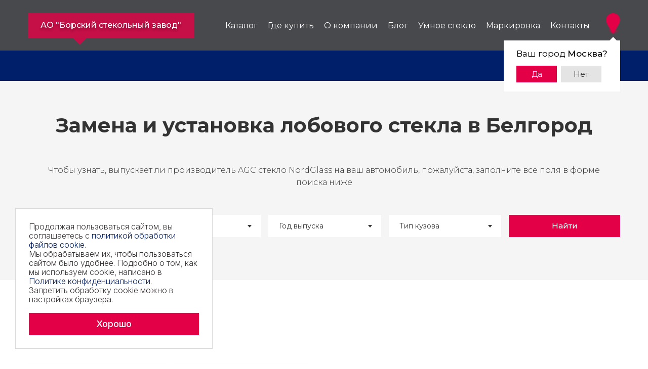

--- FILE ---
content_type: text/html; charset=UTF-8
request_url: https://asahi.ru/cities/nordglass/belgorod/
body_size: 28116
content:
<!DOCTYPE html>
<html lang="ru">
<head><link href="https://fonts.googleapis.com/css2?family=Inter:opsz,wght@14..32,100..900&family=Montserrat:wght@100..900&display=swap" rel="preload" as="style"><link href="/local/templates/asahi/styles/aos.css" rel="preload" as="style"><link href="/local/templates/asahi/styles/style.css?1770056811" rel="preload" as="style"><link href="/bitrix/cache/css/s1/asahi/page_1e50f48c28ab219458ef572412329de5/page_1e50f48c28ab219458ef572412329de5_v1.css?17639743261619" rel="preload" as="style"><link href="/bitrix/cache/css/s1/asahi/template_fdbb3b3ba9f4ccd9993c4b269e7eccea/template_fdbb3b3ba9f4ccd9993c4b269e7eccea_v1.css?17639742385502" rel="preload" as="style"><link href="/local/templates/asahi/scripts/libs/jquery-3.3.1.min.js" rel="preload" as="script"><link href="/local/templates/asahi/scripts/libs/jquery.cookie.js" rel="preload" as="script"><link href="/local/templates/asahi/scripts/libs/aos.js" rel="preload" as="script"><link href="/local/templates/asahi/scripts/libs/slick.min.js" rel="preload" as="script"><link href="/local/templates/asahi/scripts/libs/jquery.fancybox.min.js" rel="preload" as="script"><link href="/local/templates/asahi/scripts/main.js?32" rel="preload" as="script"><link href="/bitrix/js/main/core/core.min.js?1755518957229643" rel="preload" as="script"><link href="/bitrix/js/delight.webpconverter/delight.webp.js?16190000762093" rel="preload" as="script">
	<meta charset="UTF-8">

	<meta http-equiv="X-UA-Compatible" content="IE=edge">
	<meta name="viewport" content="width=device-width, initial-scale=1.0">

    <!-- OG:START -->
    <meta property="og:url" content="/cities/nordglass/belgorod/">
    <meta property="og:type" content="article">
    <meta property="og:title" content="Замена и установка лобового стекла NordGlass в Белгород, купить автостекло">
    <meta property="og:description" content="Каталог автостекол NordGlass. Адрес центров установки стекла NordGlass в Белгород. О стекле. Контакты. Официальный сайт производителя.">
    <meta property="og:image" content="https://asahi.ru/local/templates/asahi/images/logo.png">
    <!-- OG:END -->

    <link rel="preconnect" href="https://fonts.googleapis.com">
    <link rel="preconnect" href="https://fonts.gstatic.com" crossorigin>
    <link href="https://fonts.googleapis.com/css2?family=Inter:opsz,wght@14..32,100..900&family=Montserrat:wght@100..900&display=swap" rel="stylesheet">

	<link rel="shortcut icon" href="/local/templates/asahi/images/favicon.ico" type="image/x-icon">
	<link rel="stylesheet" href="/local/templates/asahi/styles/aos.css">
	<link rel="stylesheet" href="/local/templates/asahi/styles/style.css?1770056811">

    <link rel="apple-touch-icon" sizes="57x57" href="/favicons/apple-icon-57x57.png" />
    <link rel="apple-touch-icon" sizes="60x60" href="/favicons/apple-icon-60x60.png" />
    <link rel="apple-touch-icon" sizes="72x72" href="/favicons/apple-icon-72x72.png" />
    <link rel="apple-touch-icon" sizes="76x76" href="/favicons/apple-icon-76x76.png" />
    <link rel="apple-touch-icon" sizes="114x114" href="/favicons/apple-icon-114x114.png" />
    <link rel="apple-touch-icon" sizes="120x120" href="/favicons/apple-icon-120x120.png" />
    <link rel="apple-touch-icon" sizes="144x144" href="/favicons/apple-icon-144x144.png" />
    <link rel="apple-touch-icon" sizes="152x152" href="/favicons/apple-icon-152x152.png" />
    <link rel="apple-touch-icon" sizes="180x180" href="/favicons/apple-icon-180x180.png" />
    <link rel="icon" type="image/png" sizes="192x192"  href="/favicons/android-icon-192x192.png" />
    <link rel="icon" type="image/png" sizes="32x32" href="/favicons/favicon-32x32.png" />
    <link rel="icon" type="image/png" sizes="96x96" href="/favicons/favicon-96x96.png" />
    <link rel="icon" type="image/png" sizes="16x16" href="/favicons/favicon-16x16.png" />

						    
<meta name="robots" content="index, follow" />
<meta name="description" content="Каталог автостекол NordGlass. Адрес центров установки стекла NordGlass в Белгород. О стекле. Контакты. Официальный сайт производителя." />
<link rel="canonical" href="https://asahi.ru/cities/nordglass/belgorod/" />
<script data-skip-moving="true">(function(w, d, n) {var cl = "bx-core";var ht = d.documentElement;var htc = ht ? ht.className : undefined;if (htc === undefined || htc.indexOf(cl) !== -1){return;}var ua = n.userAgent;if (/(iPad;)|(iPhone;)/i.test(ua)){cl += " bx-ios";}else if (/Windows/i.test(ua)){cl += ' bx-win';}else if (/Macintosh/i.test(ua)){cl += " bx-mac";}else if (/Linux/i.test(ua) && !/Android/i.test(ua)){cl += " bx-linux";}else if (/Android/i.test(ua)){cl += " bx-android";}cl += (/(ipad|iphone|android|mobile|touch)/i.test(ua) ? " bx-touch" : " bx-no-touch");cl += w.devicePixelRatio && w.devicePixelRatio >= 2? " bx-retina": " bx-no-retina";if (/AppleWebKit/.test(ua)){cl += " bx-chrome";}else if (/Opera/.test(ua)){cl += " bx-opera";}else if (/Firefox/.test(ua)){cl += " bx-firefox";}ht.className = htc ? htc + " " + cl : cl;})(window, document, navigator);</script>


<link href="/bitrix/cache/css/s1/asahi/page_1e50f48c28ab219458ef572412329de5/page_1e50f48c28ab219458ef572412329de5_v1.css?17639743261619" type="text/css"  rel="stylesheet" />
<link href="/bitrix/cache/css/s1/asahi/template_fdbb3b3ba9f4ccd9993c4b269e7eccea/template_fdbb3b3ba9f4ccd9993c4b269e7eccea_v1.css?17639742385502" type="text/css"  data-template-style="true" rel="stylesheet" />







<meta name="delight_webpconverter_attr" content="data-src|data-bg|src">
<meta property="og:title" content="Замена и установка лобового стекла NordGlass в Белгород" />
<meta property="og:description" content="Каталог автостекол NordGlass. Адрес центров установки стекла NordGlass в Белгород. О стекле. Контакты. Официальный сайт производителя." />




	<title>Замена и установка лобового стекла NordGlass в Белгород, купить автостекло</title>
        <!-- Roistat Counter Start -->
<script data-skip-moving=true>
(function(w, d, s, h, id) {
    w.roistatProjectId = id; w.roistatHost = h;
    var p = d.location.protocol == "https:" ? "https://" : "http://";
    var u = /^.*roistat_visit=[^;]+(.*)?$/.test(d.cookie) ? "/dist/module.js" : "/api/site/1.0/"+id+"/init?referrer="+encodeURIComponent(d.location.href);
    var js = d.createElement(s); js.charset="UTF-8"; js.async = 1; js.src = p+h+u; var js2 = d.getElementsByTagName(s)[0]; js2.parentNode.insertBefore(js, js2);
})(window, document, 'script', 'cloud.roistat.com', '56f521c9f5a2318b55d6c23c250027dd');
</script>
<!-- Roistat Counter End -->

</head>
<body class="index-page">
<noscript><img src="https://vk.com/rtrg?p=VK-RTRG-1120583-ahrhv" style="position:fixed; left:-999px;" alt=""/></noscript>
<div class="wrapper">
	<div id="panel"></div>
	<header class="header">
		<div class="center-wrapper center-wrapper_big">
			<div class="header-body">
				<div class="header-logo-txt" onclick="location.href='/';">
					<span>АО "Борский стекольный завод"</span>
				</div>


                <div class="header-menu__open"></div>
    <nav class="header-menu">
        <div class="header-menu__close"></div>
        <ul class="header-menu-list">
                    <li><a href="/catalog/">Каталог</a>
                        </li>
                <li><a href="/#addresses_section">Где купить</a>
                        </li>
                <li><a href="/company/o-kompanii/">О компании</a>
                        </li>
                <li><a href="/blog/">Блог</a>
                        </li>
                <li><a href="/smart-glass/">Умное стекло</a>
                        <ul class="inner">
                                <li><a href="/smart-glass/laminirovannoe-steklo/">Ламинированное стекло</a></li>
                                <li><a href="/smart-glass/zakalennoe-steklo/">Закаленное стекло</a></li>
                                <li><a href="/smart-glass/vetrovoe-steklo-s-elektroobogrevom/">Ветровое стекло с электрообогревом</a></li>
                                <li><a href="/smart-glass/vetrovoe-steklo-s-elektroobogrevom-putem-pokrytiya-/">Ветровое стекло с электрообогревом путем покрытия </a></li>
                                <li><a href="/smart-glass/vodoottalkivayushchee-bokovoe-steklo/">Водоотталкивающее боковое стекло</a></li>
                                <li><a href="/smart-glass/akusticheskoe-vetrovoe-steklo/">Акустическое ветровое стекло</a></li>
                                <li><a href="/smart-glass/laminirovannoe-steklo-otrazhayushchee-infrakrasnye-luchi/">Ламинированное стекло, отражающее инфракрасные лучи</a></li>
                                <li><a href="/smart-glass/steklo-so-vstroennoy-antennoy/">Стекло со встроенной антенной</a></li>
                                <li><a href="/smart-glass/head-up-displey-dlya-otobrazheniya-kharakteristik-na-vetrovom-stekle/">Head-up дисплей для отображения характеристик на ветровом стекле</a></li>
                                <li><a href="/smart-glass/tonirovannoe-steklo/">Тонированное стекло</a></li>
                                <li><a href="/smart-glass/steklo-s-ustanovochnym-oborudovaniem/">Стекло с установочным оборудованием</a></li>
                        </ul>
                    </li>
                <li><a href="/marking/homologation-markirovka/">Маркировка</a>
                        </li>
                <li><a href="/contacts/">Контакты</a>
                            </li>
            </ul>
    </nav>


				<div class="city">
					<div class="city__toggle"><img src="/upload/delight.webpconverter/local/templates/asahi/images/new/map-location-red.png.webp?175852568813002" data-webp-src="/local/templates/asahi/images/new/map-location-red.png" loading="lazy"  alt="image"></div>
                    					<div class="city-start city-modal">
						<div class="city-start__title">Ваш город <strong><span>Москва</span>?</strong></div>
						<div class="city-start-buttons">
							<a href="" class="city-start__btn active yes" data-city_id="63">Да</a>
							<a href="" class="city-start__btn no">Нет</a>
						</div>
					</div>
				</div>
				<div class="city-choose city-modal" style="display: none;">
					<a href="#this_page_link" title="Закрыть окно" class="popup_window_Close"><span>&nbsp;</span></a>
					<div class="city-choose__title">Укажите свой город</div>
					<input type="text" id="choose_city_filter" placeholder="Начните набирать..">
					<div class="city-choose-list">
												<div class="city-choose-item" data-city_name="Москва" data-city_code="moskva">
							<div class="checkbox">
								<input type="checkbox" id="63" data-code="" value="63" checked>
								<label for="63">Москва</label>
							</div>
						</div>
												<div class="city-choose-item" data-city_name="Нижний Новгород" data-city_code="nizhniy-novgorod">
							<div class="checkbox">
								<input type="checkbox" id="69" data-code="nizhniy-novgorod" value="69" >
								<label for="69">Нижний Новгород</label>
							</div>
						</div>
												<div class="city-choose-item" data-city_name="Санкт-Петербург" data-city_code="sankt-peterburg">
							<div class="checkbox">
								<input type="checkbox" id="89" data-code="sankt-peterburg" value="89" >
								<label for="89">Санкт-Петербург</label>
							</div>
						</div>
												<div class="city-choose-item" data-city_name="Екатеринбург" data-city_code="ekaterinburg">
							<div class="checkbox">
								<input type="checkbox" id="34" data-code="ekaterinburg" value="34" >
								<label for="34">Екатеринбург</label>
							</div>
						</div>
												<div class="city-choose-item" data-city_name="Абакан" data-city_code="abakan">
							<div class="checkbox">
								<input type="checkbox" id="153" data-code="abakan" value="153" >
								<label for="153">Абакан</label>
							</div>
						</div>
												<div class="city-choose-item" data-city_name="Азов" data-city_code="azov">
							<div class="checkbox">
								<input type="checkbox" id="131" data-code="azov" value="131" >
								<label for="131">Азов</label>
							</div>
						</div>
												<div class="city-choose-item" data-city_name="Актобе" data-city_code="aktobe">
							<div class="checkbox">
								<input type="checkbox" id="189" data-code="aktobe" value="189" >
								<label for="189">Актобе</label>
							</div>
						</div>
												<div class="city-choose-item" data-city_name="Алматы" data-city_code="almaty">
							<div class="checkbox">
								<input type="checkbox" id="190" data-code="almaty" value="190" >
								<label for="190">Алматы</label>
							</div>
						</div>
												<div class="city-choose-item" data-city_name="Альметьевск" data-city_code="almetevsk">
							<div class="checkbox">
								<input type="checkbox" id="5" data-code="almetevsk" value="5" >
								<label for="5">Альметьевск</label>
							</div>
						</div>
												<div class="city-choose-item" data-city_name="Анапа" data-city_code="anapa">
							<div class="checkbox">
								<input type="checkbox" id="132" data-code="anapa" value="132" >
								<label for="132">Анапа</label>
							</div>
						</div>
												<div class="city-choose-item" data-city_name="Ангарск" data-city_code="angarsk">
							<div class="checkbox">
								<input type="checkbox" id="2660" data-code="angarsk" value="2660" >
								<label for="2660">Ангарск</label>
							</div>
						</div>
												<div class="city-choose-item" data-city_name="Апрелевка" data-city_code="aprelevka">
							<div class="checkbox">
								<input type="checkbox" id="6" data-code="aprelevka" value="6" >
								<label for="6">Апрелевка</label>
							</div>
						</div>
												<div class="city-choose-item" data-city_name="Армавир" data-city_code="armavir">
							<div class="checkbox">
								<input type="checkbox" id="133" data-code="armavir" value="133" >
								<label for="133">Армавир</label>
							</div>
						</div>
												<div class="city-choose-item" data-city_name="Артем" data-city_code="artem">
							<div class="checkbox">
								<input type="checkbox" id="2661" data-code="artem" value="2661" >
								<label for="2661">Артем</label>
							</div>
						</div>
												<div class="city-choose-item" data-city_name="Архангельск" data-city_code="arkhangelsk">
							<div class="checkbox">
								<input type="checkbox" id="7" data-code="arkhangelsk" value="7" >
								<label for="7">Архангельск</label>
							</div>
						</div>
												<div class="city-choose-item" data-city_name="Астана" data-city_code="astana">
							<div class="checkbox">
								<input type="checkbox" id="2662" data-code="astana" value="2662" >
								<label for="2662">Астана</label>
							</div>
						</div>
												<div class="city-choose-item" data-city_name="Астрахань" data-city_code="astrakhan">
							<div class="checkbox">
								<input type="checkbox" id="9" data-code="astrakhan" value="9" >
								<label for="9">Астрахань</label>
							</div>
						</div>
												<div class="city-choose-item" data-city_name="Ачинск" data-city_code="achinsk">
							<div class="checkbox">
								<input type="checkbox" id="2663" data-code="achinsk" value="2663" >
								<label for="2663">Ачинск</label>
							</div>
						</div>
												<div class="city-choose-item" data-city_name="Балашиха" data-city_code="balashikha">
							<div class="checkbox">
								<input type="checkbox" id="170" data-code="balashikha" value="170" >
								<label for="170">Балашиха</label>
							</div>
						</div>
												<div class="city-choose-item" data-city_name="Барановичи" data-city_code="baranovichi">
							<div class="checkbox">
								<input type="checkbox" id="193" data-code="baranovichi" value="193" >
								<label for="193">Барановичи</label>
							</div>
						</div>
												<div class="city-choose-item" data-city_name="Барнаул" data-city_code="barnaul">
							<div class="checkbox">
								<input type="checkbox" id="11" data-code="barnaul" value="11" >
								<label for="11">Барнаул</label>
							</div>
						</div>
												<div class="city-choose-item" data-city_name="Белгород" data-city_code="belgorod">
							<div class="checkbox">
								<input type="checkbox" id="212" data-code="belgorod" value="212" >
								<label for="212">Белгород</label>
							</div>
						</div>
												<div class="city-choose-item" data-city_name="Белово" data-city_code="belovo">
							<div class="checkbox">
								<input type="checkbox" id="152" data-code="belovo" value="152" >
								<label for="152">Белово</label>
							</div>
						</div>
												<div class="city-choose-item" data-city_name="Бердск" data-city_code="berdsk">
							<div class="checkbox">
								<input type="checkbox" id="2664" data-code="berdsk" value="2664" >
								<label for="2664">Бердск</label>
							</div>
						</div>
												<div class="city-choose-item" data-city_name="Березники" data-city_code="berezniki">
							<div class="checkbox">
								<input type="checkbox" id="12" data-code="berezniki" value="12" >
								<label for="12">Березники</label>
							</div>
						</div>
												<div class="city-choose-item" data-city_name="Берёзовский" data-city_code="beryezovskiy">
							<div class="checkbox">
								<input type="checkbox" id="162" data-code="beryezovskiy" value="162" >
								<label for="162">Берёзовский</label>
							</div>
						</div>
												<div class="city-choose-item" data-city_name="Бийск" data-city_code="biysk">
							<div class="checkbox">
								<input type="checkbox" id="154" data-code="biysk" value="154" >
								<label for="154">Бийск</label>
							</div>
						</div>
												<div class="city-choose-item" data-city_name="Биробиджан" data-city_code="birobidzhan">
							<div class="checkbox">
								<input type="checkbox" id="2665" data-code="birobidzhan" value="2665" >
								<label for="2665">Биробиджан</label>
							</div>
						</div>
												<div class="city-choose-item" data-city_name="Благовещенск" data-city_code="blagoveshchensk">
							<div class="checkbox">
								<input type="checkbox" id="2666" data-code="blagoveshchensk" value="2666" >
								<label for="2666">Благовещенск</label>
							</div>
						</div>
												<div class="city-choose-item" data-city_name="Бобруйск" data-city_code="bobruysk">
							<div class="checkbox">
								<input type="checkbox" id="202" data-code="bobruysk" value="202" >
								<label for="202">Бобруйск</label>
							</div>
						</div>
												<div class="city-choose-item" data-city_name="Бор" data-city_code="bor">
							<div class="checkbox">
								<input type="checkbox" id="13" data-code="bor" value="13" >
								<label for="13">Бор</label>
							</div>
						</div>
												<div class="city-choose-item" data-city_name="Борисов" data-city_code="borisov">
							<div class="checkbox">
								<input type="checkbox" id="206" data-code="borisov" value="206" >
								<label for="206">Борисов</label>
							</div>
						</div>
												<div class="city-choose-item" data-city_name="Боровичи" data-city_code="borovichi">
							<div class="checkbox">
								<input type="checkbox" id="158" data-code="borovichi" value="158" >
								<label for="158">Боровичи</label>
							</div>
						</div>
												<div class="city-choose-item" data-city_name="Братск" data-city_code="bratsk">
							<div class="checkbox">
								<input type="checkbox" id="151" data-code="bratsk" value="151" >
								<label for="151">Братск</label>
							</div>
						</div>
												<div class="city-choose-item" data-city_name="Брест" data-city_code="brest">
							<div class="checkbox">
								<input type="checkbox" id="195" data-code="brest" value="195" >
								<label for="195">Брест</label>
							</div>
						</div>
												<div class="city-choose-item" data-city_name="Бронницы" data-city_code="bronnitsy">
							<div class="checkbox">
								<input type="checkbox" id="14" data-code="bronnitsy" value="14" >
								<label for="14">Бронницы</label>
							</div>
						</div>
												<div class="city-choose-item" data-city_name="Брянск" data-city_code="bryansk">
							<div class="checkbox">
								<input type="checkbox" id="15" data-code="bryansk" value="15" >
								<label for="15">Брянск</label>
							</div>
						</div>
												<div class="city-choose-item" data-city_name="Великий Новгород" data-city_code="velikiy-novgorod">
							<div class="checkbox">
								<input type="checkbox" id="16" data-code="velikiy-novgorod" value="16" >
								<label for="16">Великий Новгород</label>
							</div>
						</div>
												<div class="city-choose-item" data-city_name="Видное" data-city_code="vidnoe">
							<div class="checkbox">
								<input type="checkbox" id="17" data-code="vidnoe" value="17" >
								<label for="17">Видное</label>
							</div>
						</div>
												<div class="city-choose-item" data-city_name="Витебск" data-city_code="vitebsk">
							<div class="checkbox">
								<input type="checkbox" id="205" data-code="vitebsk" value="205" >
								<label for="205">Витебск</label>
							</div>
						</div>
												<div class="city-choose-item" data-city_name="Владивосток" data-city_code="vladivostok">
							<div class="checkbox">
								<input type="checkbox" id="18" data-code="vladivostok" value="18" >
								<label for="18">Владивосток</label>
							</div>
						</div>
												<div class="city-choose-item" data-city_name="Владимир" data-city_code="vladimir">
							<div class="checkbox">
								<input type="checkbox" id="19" data-code="vladimir" value="19" >
								<label for="19">Владимир</label>
							</div>
						</div>
												<div class="city-choose-item" data-city_name="Волгоград" data-city_code="volgograd">
							<div class="checkbox">
								<input type="checkbox" id="20" data-code="volgograd" value="20" >
								<label for="20">Волгоград</label>
							</div>
						</div>
												<div class="city-choose-item" data-city_name="Вологда" data-city_code="vologda">
							<div class="checkbox">
								<input type="checkbox" id="21" data-code="vologda" value="21" >
								<label for="21">Вологда</label>
							</div>
						</div>
												<div class="city-choose-item" data-city_name="Волхов" data-city_code="volkhov">
							<div class="checkbox">
								<input type="checkbox" id="22" data-code="volkhov" value="22" >
								<label for="22">Волхов</label>
							</div>
						</div>
												<div class="city-choose-item" data-city_name="Воронеж" data-city_code="voronezh">
							<div class="checkbox">
								<input type="checkbox" id="23" data-code="voronezh" value="23" >
								<label for="23">Воронеж</label>
							</div>
						</div>
												<div class="city-choose-item" data-city_name="Воскресенск" data-city_code="voskresensk">
							<div class="checkbox">
								<input type="checkbox" id="24" data-code="voskresensk" value="24" >
								<label for="24">Воскресенск</label>
							</div>
						</div>
												<div class="city-choose-item" data-city_name="Выборг" data-city_code="vyborg">
							<div class="checkbox">
								<input type="checkbox" id="27" data-code="vyborg" value="27" >
								<label for="27">Выборг</label>
							</div>
						</div>
												<div class="city-choose-item" data-city_name="Вышний Волочек" data-city_code="vyshniy-volochek">
							<div class="checkbox">
								<input type="checkbox" id="171" data-code="vyshniy-volochek" value="171" >
								<label for="171">Вышний Волочек</label>
							</div>
						</div>
												<div class="city-choose-item" data-city_name="Гатчина" data-city_code="gatchina">
							<div class="checkbox">
								<input type="checkbox" id="28" data-code="gatchina" value="28" >
								<label for="28">Гатчина</label>
							</div>
						</div>
												<div class="city-choose-item" data-city_name="Гомель" data-city_code="gomel">
							<div class="checkbox">
								<input type="checkbox" id="201" data-code="gomel" value="201" >
								<label for="201">Гомель</label>
							</div>
						</div>
												<div class="city-choose-item" data-city_name="Гродно" data-city_code="grodno">
							<div class="checkbox">
								<input type="checkbox" id="199" data-code="grodno" value="199" >
								<label for="199">Гродно</label>
							</div>
						</div>
												<div class="city-choose-item" data-city_name="Дзержинск" data-city_code="dzerzhinsk">
							<div class="checkbox">
								<input type="checkbox" id="181" data-code="dzerzhinsk" value="181" >
								<label for="181">Дзержинск</label>
							</div>
						</div>
												<div class="city-choose-item" data-city_name="Дзержинский" data-city_code="dzerzhinskiy">
							<div class="checkbox">
								<input type="checkbox" id="30" data-code="dzerzhinskiy" value="30" >
								<label for="30">Дзержинский</label>
							</div>
						</div>
												<div class="city-choose-item" data-city_name="Дмитров" data-city_code="dmitrov">
							<div class="checkbox">
								<input type="checkbox" id="31" data-code="dmitrov" value="31" >
								<label for="31">Дмитров</label>
							</div>
						</div>
												<div class="city-choose-item" data-city_name="Домодедово" data-city_code="domodedovo">
							<div class="checkbox">
								<input type="checkbox" id="33" data-code="domodedovo" value="33" >
								<label for="33">Домодедово</label>
							</div>
						</div>
												<div class="city-choose-item" data-city_name="Дубна" data-city_code="dubna">
							<div class="checkbox">
								<input type="checkbox" id="213" data-code="dubna" value="213" >
								<label for="213">Дубна</label>
							</div>
						</div>
												<div class="city-choose-item" data-city_name="Егорьевск" data-city_code="egorevsk">
							<div class="checkbox">
								<input type="checkbox" id="214" data-code="egorevsk" value="214" >
								<label for="214">Егорьевск</label>
							</div>
						</div>
												<div class="city-choose-item" data-city_name="Ейск" data-city_code="eysk">
							<div class="checkbox">
								<input type="checkbox" id="134" data-code="eysk" value="134" >
								<label for="134">Ейск</label>
							</div>
						</div>
												<div class="city-choose-item" data-city_name="Елец" data-city_code="elets">
							<div class="checkbox">
								<input type="checkbox" id="217" data-code="elets" value="217" >
								<label for="217">Елец</label>
							</div>
						</div>
												<div class="city-choose-item" data-city_name="Ереван" data-city_code="erevan">
							<div class="checkbox">
								<input type="checkbox" id="186" data-code="erevan" value="186" >
								<label for="186">Ереван</label>
							</div>
						</div>
												<div class="city-choose-item" data-city_name="Железногорск" data-city_code="zheleznogorsk">
							<div class="checkbox">
								<input type="checkbox" id="215" data-code="zheleznogorsk" value="215" >
								<label for="215">Железногорск</label>
							</div>
						</div>
												<div class="city-choose-item" data-city_name="Железнодорожный" data-city_code="zheleznodorozhnyy">
							<div class="checkbox">
								<input type="checkbox" id="172" data-code="zheleznodorozhnyy" value="172" >
								<label for="172">Железнодорожный</label>
							</div>
						</div>
												<div class="city-choose-item" data-city_name="Жлобин" data-city_code="zhlobin">
							<div class="checkbox">
								<input type="checkbox" id="200" data-code="zhlobin" value="200" >
								<label for="200">Жлобин</label>
							</div>
						</div>
												<div class="city-choose-item" data-city_name="Жуковский" data-city_code="zhukovskiy">
							<div class="checkbox">
								<input type="checkbox" id="35" data-code="zhukovskiy" value="35" >
								<label for="35">Жуковский</label>
							</div>
						</div>
												<div class="city-choose-item" data-city_name="Зима" data-city_code="zima">
							<div class="checkbox">
								<input type="checkbox" id="2667" data-code="zima" value="2667" >
								<label for="2667">Зима</label>
							</div>
						</div>
												<div class="city-choose-item" data-city_name="Иваново" data-city_code="ivanovo">
							<div class="checkbox">
								<input type="checkbox" id="37" data-code="ivanovo" value="37" >
								<label for="37">Иваново</label>
							</div>
						</div>
												<div class="city-choose-item" data-city_name="Ижевск" data-city_code="izhevsk">
							<div class="checkbox">
								<input type="checkbox" id="38" data-code="izhevsk" value="38" >
								<label for="38">Ижевск</label>
							</div>
						</div>
												<div class="city-choose-item" data-city_name="Иркутск" data-city_code="irkutsk">
							<div class="checkbox">
								<input type="checkbox" id="150" data-code="irkutsk" value="150" >
								<label for="150">Иркутск</label>
							</div>
						</div>
												<div class="city-choose-item" data-city_name="Истра" data-city_code="istra">
							<div class="checkbox">
								<input type="checkbox" id="39" data-code="istra" value="39" >
								<label for="39">Истра</label>
							</div>
						</div>
												<div class="city-choose-item" data-city_name="Ишим" data-city_code="ishim">
							<div class="checkbox">
								<input type="checkbox" id="163" data-code="ishim" value="163" >
								<label for="163">Ишим</label>
							</div>
						</div>
												<div class="city-choose-item" data-city_name="Йошкар-Ола" data-city_code="yoshkar-ola">
							<div class="checkbox">
								<input type="checkbox" id="126" data-code="yoshkar-ola" value="126" >
								<label for="126">Йошкар-Ола</label>
							</div>
						</div>
												<div class="city-choose-item" data-city_name="Казань" data-city_code="kazan">
							<div class="checkbox">
								<input type="checkbox" id="40" data-code="kazan" value="40" >
								<label for="40">Казань</label>
							</div>
						</div>
												<div class="city-choose-item" data-city_name="Калининград" data-city_code="kaliningrad">
							<div class="checkbox">
								<input type="checkbox" id="161" data-code="kaliningrad" value="161" >
								<label for="161">Калининград</label>
							</div>
						</div>
												<div class="city-choose-item" data-city_name="Калуга" data-city_code="kaluga">
							<div class="checkbox">
								<input type="checkbox" id="173" data-code="kaluga" value="173" >
								<label for="173">Калуга</label>
							</div>
						</div>
												<div class="city-choose-item" data-city_name="Каменск-Уральский" data-city_code="kamensk-uralskiy">
							<div class="checkbox">
								<input type="checkbox" id="164" data-code="kamensk-uralskiy" value="164" >
								<label for="164">Каменск-Уральский</label>
							</div>
						</div>
												<div class="city-choose-item" data-city_name="Кандалакша" data-city_code="kandalaksha">
							<div class="checkbox">
								<input type="checkbox" id="160" data-code="kandalaksha" value="160" >
								<label for="160">Кандалакша</label>
							</div>
						</div>
												<div class="city-choose-item" data-city_name="Канск" data-city_code="kansk">
							<div class="checkbox">
								<input type="checkbox" id="2668" data-code="kansk" value="2668" >
								<label for="2668">Канск</label>
							</div>
						</div>
												<div class="city-choose-item" data-city_name="Караганда" data-city_code="karaganda">
							<div class="checkbox">
								<input type="checkbox" id="188" data-code="karaganda" value="188" >
								<label for="188">Караганда</label>
							</div>
						</div>
												<div class="city-choose-item" data-city_name="Кемерово" data-city_code="kemerovo">
							<div class="checkbox">
								<input type="checkbox" id="42" data-code="kemerovo" value="42" >
								<label for="42">Кемерово</label>
							</div>
						</div>
												<div class="city-choose-item" data-city_name="Кинешма" data-city_code="kineshma">
							<div class="checkbox">
								<input type="checkbox" id="174" data-code="kineshma" value="174" >
								<label for="174">Кинешма</label>
							</div>
						</div>
												<div class="city-choose-item" data-city_name="Кириши" data-city_code="kirishi">
							<div class="checkbox">
								<input type="checkbox" id="43" data-code="kirishi" value="43" >
								<label for="43">Кириши</label>
							</div>
						</div>
												<div class="city-choose-item" data-city_name="Киров" data-city_code="kirov">
							<div class="checkbox">
								<input type="checkbox" id="127" data-code="kirov" value="127" >
								<label for="127">Киров</label>
							</div>
						</div>
												<div class="city-choose-item" data-city_name="Клин" data-city_code="klin">
							<div class="checkbox">
								<input type="checkbox" id="175" data-code="klin" value="175" >
								<label for="175">Клин</label>
							</div>
						</div>
												<div class="city-choose-item" data-city_name="Коломна" data-city_code="kolomna">
							<div class="checkbox">
								<input type="checkbox" id="45" data-code="kolomna" value="45" >
								<label for="45">Коломна</label>
							</div>
						</div>
												<div class="city-choose-item" data-city_name="Комсомольск-На-Амуре" data-city_code="komsomolsk-na-amure">
							<div class="checkbox">
								<input type="checkbox" id="2669" data-code="komsomolsk-na-amure" value="2669" >
								<label for="2669">Комсомольск-На-Амуре</label>
							</div>
						</div>
												<div class="city-choose-item" data-city_name="Королёв" data-city_code="korolyev">
							<div class="checkbox">
								<input type="checkbox" id="47" data-code="korolyev" value="47" >
								<label for="47">Королёв</label>
							</div>
						</div>
												<div class="city-choose-item" data-city_name="Костанай" data-city_code="kostanay">
							<div class="checkbox">
								<input type="checkbox" id="2680" data-code="kostanay" value="2680" >
								<label for="2680">Костанай</label>
							</div>
						</div>
												<div class="city-choose-item" data-city_name="Кострома" data-city_code="kostroma">
							<div class="checkbox">
								<input type="checkbox" id="48" data-code="kostroma" value="48" >
								<label for="48">Кострома</label>
							</div>
						</div>
												<div class="city-choose-item" data-city_name="Красноармейск" data-city_code="krasnoarmeysk">
							<div class="checkbox">
								<input type="checkbox" id="49" data-code="krasnoarmeysk" value="49" >
								<label for="49">Красноармейск</label>
							</div>
						</div>
												<div class="city-choose-item" data-city_name="Краснодар" data-city_code="krasnodar">
							<div class="checkbox">
								<input type="checkbox" id="51" data-code="krasnodar" value="51" >
								<label for="51">Краснодар</label>
							</div>
						</div>
												<div class="city-choose-item" data-city_name="Красноуфимск" data-city_code="krasnoufimsk">
							<div class="checkbox">
								<input type="checkbox" id="182" data-code="krasnoufimsk" value="182" >
								<label for="182">Красноуфимск</label>
							</div>
						</div>
												<div class="city-choose-item" data-city_name="Красноярск" data-city_code="krasnoyarsk">
							<div class="checkbox">
								<input type="checkbox" id="53" data-code="krasnoyarsk" value="53" >
								<label for="53">Красноярск</label>
							</div>
						</div>
												<div class="city-choose-item" data-city_name="Кропоткин" data-city_code="kropotkin">
							<div class="checkbox">
								<input type="checkbox" id="135" data-code="kropotkin" value="135" >
								<label for="135">Кропоткин</label>
							</div>
						</div>
												<div class="city-choose-item" data-city_name="Курган" data-city_code="kurgan">
							<div class="checkbox">
								<input type="checkbox" id="165" data-code="kurgan" value="165" >
								<label for="165">Курган</label>
							</div>
						</div>
												<div class="city-choose-item" data-city_name="Куровское" data-city_code="kurovskoe">
							<div class="checkbox">
								<input type="checkbox" id="209" data-code="kurovskoe" value="209" >
								<label for="209">Куровское</label>
							</div>
						</div>
												<div class="city-choose-item" data-city_name="Курск" data-city_code="kursk">
							<div class="checkbox">
								<input type="checkbox" id="55" data-code="kursk" value="55" >
								<label for="55">Курск</label>
							</div>
						</div>
												<div class="city-choose-item" data-city_name="Кызыл" data-city_code="kyzyl">
							<div class="checkbox">
								<input type="checkbox" id="2670" data-code="kyzyl" value="2670" >
								<label for="2670">Кызыл</label>
							</div>
						</div>
												<div class="city-choose-item" data-city_name="Лида" data-city_code="lida">
							<div class="checkbox">
								<input type="checkbox" id="198" data-code="lida" value="198" >
								<label for="198">Лида</label>
							</div>
						</div>
												<div class="city-choose-item" data-city_name="Липецк" data-city_code="lipetsk">
							<div class="checkbox">
								<input type="checkbox" id="57" data-code="lipetsk" value="57" >
								<label for="57">Липецк</label>
							</div>
						</div>
												<div class="city-choose-item" data-city_name="Луга" data-city_code="luga">
							<div class="checkbox">
								<input type="checkbox" id="59" data-code="luga" value="59" >
								<label for="59">Луга</label>
							</div>
						</div>
												<div class="city-choose-item" data-city_name="Лыткарино" data-city_code="lytkarino">
							<div class="checkbox">
								<input type="checkbox" id="60" data-code="lytkarino" value="60" >
								<label for="60">Лыткарино</label>
							</div>
						</div>
												<div class="city-choose-item" data-city_name="Люберцы" data-city_code="lyubertsy">
							<div class="checkbox">
								<input type="checkbox" id="61" data-code="lyubertsy" value="61" >
								<label for="61">Люберцы</label>
							</div>
						</div>
												<div class="city-choose-item" data-city_name="Магнитогорск" data-city_code="magnitogorsk">
							<div class="checkbox">
								<input type="checkbox" id="62" data-code="magnitogorsk" value="62" >
								<label for="62">Магнитогорск</label>
							</div>
						</div>
												<div class="city-choose-item" data-city_name="Махачкала" data-city_code="makhachkala">
							<div class="checkbox">
								<input type="checkbox" id="210" data-code="makhachkala" value="210" >
								<label for="210">Махачкала</label>
							</div>
						</div>
												<div class="city-choose-item" data-city_name="Минск" data-city_code="minsk">
							<div class="checkbox">
								<input type="checkbox" id="192" data-code="minsk" value="192" >
								<label for="192">Минск</label>
							</div>
						</div>
												<div class="city-choose-item" data-city_name="Могилёв" data-city_code="mogilyev">
							<div class="checkbox">
								<input type="checkbox" id="204" data-code="mogilyev" value="204" >
								<label for="204">Могилёв</label>
							</div>
						</div>
												<div class="city-choose-item" data-city_name="Мозырь" data-city_code="mozyr">
							<div class="checkbox">
								<input type="checkbox" id="203" data-code="mozyr" value="203" >
								<label for="203">Мозырь</label>
							</div>
						</div>
												<div class="city-choose-item" data-city_name="Мурманск" data-city_code="murmansk">
							<div class="checkbox">
								<input type="checkbox" id="159" data-code="murmansk" value="159" >
								<label for="159">Мурманск</label>
							</div>
						</div>
												<div class="city-choose-item" data-city_name="Мытищи" data-city_code="mytishchi">
							<div class="checkbox">
								<input type="checkbox" id="65" data-code="mytishchi" value="65" >
								<label for="65">Мытищи</label>
							</div>
						</div>
												<div class="city-choose-item" data-city_name="Набережные Челны" data-city_code="naberezhnye-chelny">
							<div class="checkbox">
								<input type="checkbox" id="66" data-code="naberezhnye-chelny" value="66" >
								<label for="66">Набережные Челны</label>
							</div>
						</div>
												<div class="city-choose-item" data-city_name="Надым" data-city_code="nadym">
							<div class="checkbox">
								<input type="checkbox" id="2679" data-code="nadym" value="2679" >
								<label for="2679">Надым</label>
							</div>
						</div>
												<div class="city-choose-item" data-city_name="Нальчик" data-city_code="nalchik">
							<div class="checkbox">
								<input type="checkbox" id="136" data-code="nalchik" value="136" >
								<label for="136">Нальчик</label>
							</div>
						</div>
												<div class="city-choose-item" data-city_name="Находка" data-city_code="nakhodka">
							<div class="checkbox">
								<input type="checkbox" id="2671" data-code="nakhodka" value="2671" >
								<label for="2671">Находка</label>
							</div>
						</div>
												<div class="city-choose-item" data-city_name="Нефтеюганск" data-city_code="nefteyugansk">
							<div class="checkbox">
								<input type="checkbox" id="123" data-code="nefteyugansk" value="123" >
								<label for="123">Нефтеюганск</label>
							</div>
						</div>
												<div class="city-choose-item" data-city_name="Нижневартовск" data-city_code="nizhnevartovsk">
							<div class="checkbox">
								<input type="checkbox" id="166" data-code="nizhnevartovsk" value="166" >
								<label for="166">Нижневартовск</label>
							</div>
						</div>
												<div class="city-choose-item" data-city_name="Нижний Тагил" data-city_code="nizhniy-tagil">
							<div class="checkbox">
								<input type="checkbox" id="70" data-code="nizhniy-tagil" value="70" >
								<label for="70">Нижний Тагил</label>
							</div>
						</div>
												<div class="city-choose-item" data-city_name="Новокузнецк" data-city_code="novokuznetsk">
							<div class="checkbox">
								<input type="checkbox" id="71" data-code="novokuznetsk" value="71" >
								<label for="71">Новокузнецк</label>
							</div>
						</div>
												<div class="city-choose-item" data-city_name="Новомосковск" data-city_code="novomoskovsk">
							<div class="checkbox">
								<input type="checkbox" id="176" data-code="novomoskovsk" value="176" >
								<label for="176">Новомосковск</label>
							</div>
						</div>
												<div class="city-choose-item" data-city_name="Новороссийск" data-city_code="novorossiysk">
							<div class="checkbox">
								<input type="checkbox" id="137" data-code="novorossiysk" value="137" >
								<label for="137">Новороссийск</label>
							</div>
						</div>
												<div class="city-choose-item" data-city_name="Новосибирск" data-city_code="novosibirsk">
							<div class="checkbox">
								<input type="checkbox" id="72" data-code="novosibirsk" value="72" >
								<label for="72">Новосибирск</label>
							</div>
						</div>
												<div class="city-choose-item" data-city_name="Новочеркасск" data-city_code="novocherkassk">
							<div class="checkbox">
								<input type="checkbox" id="138" data-code="novocherkassk" value="138" >
								<label for="138">Новочеркасск</label>
							</div>
						</div>
												<div class="city-choose-item" data-city_name="Ногинск" data-city_code="noginsk">
							<div class="checkbox">
								<input type="checkbox" id="73" data-code="noginsk" value="73" >
								<label for="73">Ногинск</label>
							</div>
						</div>
												<div class="city-choose-item" data-city_name="Нягань" data-city_code="nyagan">
							<div class="checkbox">
								<input type="checkbox" id="167" data-code="nyagan" value="167" >
								<label for="167">Нягань</label>
							</div>
						</div>
												<div class="city-choose-item" data-city_name="Обнинск" data-city_code="obninsk">
							<div class="checkbox">
								<input type="checkbox" id="180" data-code="obninsk" value="180" >
								<label for="180">Обнинск</label>
							</div>
						</div>
												<div class="city-choose-item" data-city_name="Омск" data-city_code="omsk">
							<div class="checkbox">
								<input type="checkbox" id="75" data-code="omsk" value="75" >
								<label for="75">Омск</label>
							</div>
						</div>
												<div class="city-choose-item" data-city_name="Орёл" data-city_code="oryel">
							<div class="checkbox">
								<input type="checkbox" id="177" data-code="oryel" value="177" >
								<label for="177">Орёл</label>
							</div>
						</div>
												<div class="city-choose-item" data-city_name="Оренбург" data-city_code="orenburg">
							<div class="checkbox">
								<input type="checkbox" id="76" data-code="orenburg" value="76" >
								<label for="76">Оренбург</label>
							</div>
						</div>
												<div class="city-choose-item" data-city_name="Орехово - Зуево" data-city_code="orekhovo-zuevo">
							<div class="checkbox">
								<input type="checkbox" id="77" data-code="orekhovo-zuevo" value="77" >
								<label for="77">Орехово - Зуево</label>
							</div>
						</div>
												<div class="city-choose-item" data-city_name="Орша" data-city_code="orsha">
							<div class="checkbox">
								<input type="checkbox" id="208" data-code="orsha" value="208" >
								<label for="208">Орша</label>
							</div>
						</div>
												<div class="city-choose-item" data-city_name="Павловский Посад" data-city_code="pavlovskiy-posad">
							<div class="checkbox">
								<input type="checkbox" id="79" data-code="pavlovskiy-posad" value="79" >
								<label for="79">Павловский Посад</label>
							</div>
						</div>
												<div class="city-choose-item" data-city_name="Пенза" data-city_code="penza">
							<div class="checkbox">
								<input type="checkbox" id="128" data-code="penza" value="128" >
								<label for="128">Пенза</label>
							</div>
						</div>
												<div class="city-choose-item" data-city_name="Первоуральск" data-city_code="pervouralsk">
							<div class="checkbox">
								<input type="checkbox" id="184" data-code="pervouralsk" value="184" >
								<label for="184">Первоуральск</label>
							</div>
						</div>
												<div class="city-choose-item" data-city_name="Пермь" data-city_code="perm">
							<div class="checkbox">
								<input type="checkbox" id="80" data-code="perm" value="80" >
								<label for="80">Пермь</label>
							</div>
						</div>
												<div class="city-choose-item" data-city_name="Петрозаводск" data-city_code="petrozavodsk">
							<div class="checkbox">
								<input type="checkbox" id="156" data-code="petrozavodsk" value="156" >
								<label for="156">Петрозаводск</label>
							</div>
						</div>
												<div class="city-choose-item" data-city_name="Петропавловск" data-city_code="petropavlovsk">
							<div class="checkbox">
								<input type="checkbox" id="2681" data-code="petropavlovsk" value="2681" >
								<label for="2681">Петропавловск</label>
							</div>
						</div>
												<div class="city-choose-item" data-city_name="Пинск" data-city_code="pinsk">
							<div class="checkbox">
								<input type="checkbox" id="196" data-code="pinsk" value="196" >
								<label for="196">Пинск</label>
							</div>
						</div>
												<div class="city-choose-item" data-city_name="Подольск" data-city_code="podolsk">
							<div class="checkbox">
								<input type="checkbox" id="81" data-code="podolsk" value="81" >
								<label for="81">Подольск</label>
							</div>
						</div>
												<div class="city-choose-item" data-city_name="Полоцк" data-city_code="polotsk">
							<div class="checkbox">
								<input type="checkbox" id="207" data-code="polotsk" value="207" >
								<label for="207">Полоцк</label>
							</div>
						</div>
												<div class="city-choose-item" data-city_name="Псков" data-city_code="pskov">
							<div class="checkbox">
								<input type="checkbox" id="82" data-code="pskov" value="82" >
								<label for="82">Псков</label>
							</div>
						</div>
												<div class="city-choose-item" data-city_name="Пушкино" data-city_code="pushkino">
							<div class="checkbox">
								<input type="checkbox" id="84" data-code="pushkino" value="84" >
								<label for="84">Пушкино</label>
							</div>
						</div>
												<div class="city-choose-item" data-city_name="Пятигорск" data-city_code="pyatigorsk">
							<div class="checkbox">
								<input type="checkbox" id="139" data-code="pyatigorsk" value="139" >
								<label for="139">Пятигорск</label>
							</div>
						</div>
												<div class="city-choose-item" data-city_name="Раменское" data-city_code="ramenskoe">
							<div class="checkbox">
								<input type="checkbox" id="85" data-code="ramenskoe" value="85" >
								<label for="85">Раменское</label>
							</div>
						</div>
												<div class="city-choose-item" data-city_name="Реутов" data-city_code="reutov">
							<div class="checkbox">
								<input type="checkbox" id="2678" data-code="reutov" value="2678" >
								<label for="2678">Реутов</label>
							</div>
						</div>
												<div class="city-choose-item" data-city_name="Ростов-на-Дону" data-city_code="rostov-na-donu">
							<div class="checkbox">
								<input type="checkbox" id="86" data-code="rostov-na-donu" value="86" >
								<label for="86">Ростов-на-Дону</label>
							</div>
						</div>
												<div class="city-choose-item" data-city_name="Рыбинск" data-city_code="rybinsk">
							<div class="checkbox">
								<input type="checkbox" id="178" data-code="rybinsk" value="178" >
								<label for="178">Рыбинск</label>
							</div>
						</div>
												<div class="city-choose-item" data-city_name="Рязань" data-city_code="ryazan">
							<div class="checkbox">
								<input type="checkbox" id="87" data-code="ryazan" value="87" >
								<label for="87">Рязань</label>
							</div>
						</div>
												<div class="city-choose-item" data-city_name="Саки" data-city_code="saki">
							<div class="checkbox">
								<input type="checkbox" id="2762" data-code="saki" value="2762" >
								<label for="2762">Саки</label>
							</div>
						</div>
												<div class="city-choose-item" data-city_name="Самара" data-city_code="samara">
							<div class="checkbox">
								<input type="checkbox" id="88" data-code="samara" value="88" >
								<label for="88">Самара</label>
							</div>
						</div>
												<div class="city-choose-item" data-city_name="Саранск" data-city_code="saransk">
							<div class="checkbox">
								<input type="checkbox" id="129" data-code="saransk" value="129" >
								<label for="129">Саранск</label>
							</div>
						</div>
												<div class="city-choose-item" data-city_name="Саратов" data-city_code="saratov">
							<div class="checkbox">
								<input type="checkbox" id="90" data-code="saratov" value="90" >
								<label for="90">Саратов</label>
							</div>
						</div>
												<div class="city-choose-item" data-city_name="Сафоново" data-city_code="safonovo">
							<div class="checkbox">
								<input type="checkbox" id="183" data-code="safonovo" value="183" >
								<label for="183">Сафоново</label>
							</div>
						</div>
												<div class="city-choose-item" data-city_name="Сергиев - Посад" data-city_code="sergiev-posad">
							<div class="checkbox">
								<input type="checkbox" id="93" data-code="sergiev-posad" value="93" >
								<label for="93">Сергиев - Посад</label>
							</div>
						</div>
												<div class="city-choose-item" data-city_name="Серов" data-city_code="serov">
							<div class="checkbox">
								<input type="checkbox" id="169" data-code="serov" value="169" >
								<label for="169">Серов</label>
							</div>
						</div>
												<div class="city-choose-item" data-city_name="Серпухов" data-city_code="serpukhov">
							<div class="checkbox">
								<input type="checkbox" id="94" data-code="serpukhov" value="94" >
								<label for="94">Серпухов</label>
							</div>
						</div>
												<div class="city-choose-item" data-city_name="Симферополь" data-city_code="simferopol">
							<div class="checkbox">
								<input type="checkbox" id="140" data-code="simferopol" value="140" >
								<label for="140">Симферополь</label>
							</div>
						</div>
												<div class="city-choose-item" data-city_name="Слоним" data-city_code="slonim">
							<div class="checkbox">
								<input type="checkbox" id="194" data-code="slonim" value="194" >
								<label for="194">Слоним</label>
							</div>
						</div>
												<div class="city-choose-item" data-city_name="Слуцк" data-city_code="slutsk">
							<div class="checkbox">
								<input type="checkbox" id="197" data-code="slutsk" value="197" >
								<label for="197">Слуцк</label>
							</div>
						</div>
												<div class="city-choose-item" data-city_name="Смоленск" data-city_code="smolensk">
							<div class="checkbox">
								<input type="checkbox" id="179" data-code="smolensk" value="179" >
								<label for="179">Смоленск</label>
							</div>
						</div>
												<div class="city-choose-item" data-city_name="Солнечногорск" data-city_code="solnechnogorsk">
							<div class="checkbox">
								<input type="checkbox" id="96" data-code="solnechnogorsk" value="96" >
								<label for="96">Солнечногорск</label>
							</div>
						</div>
												<div class="city-choose-item" data-city_name="Сосновый Бор" data-city_code="sosnovyy-bor">
							<div class="checkbox">
								<input type="checkbox" id="97" data-code="sosnovyy-bor" value="97" >
								<label for="97">Сосновый Бор</label>
							</div>
						</div>
												<div class="city-choose-item" data-city_name="Сочи" data-city_code="sochi">
							<div class="checkbox">
								<input type="checkbox" id="141" data-code="sochi" value="141" >
								<label for="141">Сочи</label>
							</div>
						</div>
												<div class="city-choose-item" data-city_name="Ставрополь" data-city_code="stavropol">
							<div class="checkbox">
								<input type="checkbox" id="98" data-code="stavropol" value="98" >
								<label for="98">Ставрополь</label>
							</div>
						</div>
												<div class="city-choose-item" data-city_name="Старый Оскол" data-city_code="staryy-oskol">
							<div class="checkbox">
								<input type="checkbox" id="216" data-code="staryy-oskol" value="216" >
								<label for="216">Старый Оскол</label>
							</div>
						</div>
												<div class="city-choose-item" data-city_name="Стерлитамак" data-city_code="sterlitamak">
							<div class="checkbox">
								<input type="checkbox" id="99" data-code="sterlitamak" value="99" >
								<label for="99">Стерлитамак</label>
							</div>
						</div>
												<div class="city-choose-item" data-city_name="Ступино" data-city_code="stupino">
							<div class="checkbox">
								<input type="checkbox" id="100" data-code="stupino" value="100" >
								<label for="100">Ступино</label>
							</div>
						</div>
												<div class="city-choose-item" data-city_name="Суздаль" data-city_code="suzdal">
							<div class="checkbox">
								<input type="checkbox" id="2682" data-code="suzdal" value="2682" >
								<label for="2682">Суздаль</label>
							</div>
						</div>
												<div class="city-choose-item" data-city_name="Сургут" data-city_code="surgut">
							<div class="checkbox">
								<input type="checkbox" id="101" data-code="surgut" value="101" >
								<label for="101">Сургут</label>
							</div>
						</div>
												<div class="city-choose-item" data-city_name="Сыктывкар" data-city_code="syktyvkar">
							<div class="checkbox">
								<input type="checkbox" id="130" data-code="syktyvkar" value="130" >
								<label for="130">Сыктывкар</label>
							</div>
						</div>
												<div class="city-choose-item" data-city_name="Тамбов" data-city_code="tambov">
							<div class="checkbox">
								<input type="checkbox" id="102" data-code="tambov" value="102" >
								<label for="102">Тамбов</label>
							</div>
						</div>
												<div class="city-choose-item" data-city_name="Тверь" data-city_code="tver">
							<div class="checkbox">
								<input type="checkbox" id="103" data-code="tver" value="103" >
								<label for="103">Тверь</label>
							</div>
						</div>
												<div class="city-choose-item" data-city_name="Тимашевск" data-city_code="timashevsk">
							<div class="checkbox">
								<input type="checkbox" id="145" data-code="timashevsk" value="145" >
								<label for="145">Тимашевск</label>
							</div>
						</div>
												<div class="city-choose-item" data-city_name="Тихвин" data-city_code="tikhvin">
							<div class="checkbox">
								<input type="checkbox" id="104" data-code="tikhvin" value="104" >
								<label for="104">Тихвин</label>
							</div>
						</div>
												<div class="city-choose-item" data-city_name="Тихорецк" data-city_code="tikhoretsk">
							<div class="checkbox">
								<input type="checkbox" id="146" data-code="tikhoretsk" value="146" >
								<label for="146">Тихорецк</label>
							</div>
						</div>
												<div class="city-choose-item" data-city_name="Тобольск" data-city_code="tobolsk">
							<div class="checkbox">
								<input type="checkbox" id="105" data-code="tobolsk" value="105" >
								<label for="105">Тобольск</label>
							</div>
						</div>
												<div class="city-choose-item" data-city_name="Тольятти" data-city_code="tolyatti">
							<div class="checkbox">
								<input type="checkbox" id="107" data-code="tolyatti" value="107" >
								<label for="107">Тольятти</label>
							</div>
						</div>
												<div class="city-choose-item" data-city_name="Томск" data-city_code="tomsk">
							<div class="checkbox">
								<input type="checkbox" id="108" data-code="tomsk" value="108" >
								<label for="108">Томск</label>
							</div>
						</div>
												<div class="city-choose-item" data-city_name="Тула" data-city_code="tula">
							<div class="checkbox">
								<input type="checkbox" id="110" data-code="tula" value="110" >
								<label for="110">Тула</label>
							</div>
						</div>
												<div class="city-choose-item" data-city_name="Тюмень" data-city_code="tyumen">
							<div class="checkbox">
								<input type="checkbox" id="111" data-code="tyumen" value="111" >
								<label for="111">Тюмень</label>
							</div>
						</div>
												<div class="city-choose-item" data-city_name="Улан-Удэ" data-city_code="ulan-ude">
							<div class="checkbox">
								<input type="checkbox" id="2672" data-code="ulan-ude" value="2672" >
								<label for="2672">Улан-Удэ</label>
							</div>
						</div>
												<div class="city-choose-item" data-city_name="Ульяновск" data-city_code="ulyanovsk">
							<div class="checkbox">
								<input type="checkbox" id="112" data-code="ulyanovsk" value="112" >
								<label for="112">Ульяновск</label>
							</div>
						</div>
												<div class="city-choose-item" data-city_name="Урус-Мартан" data-city_code="urus-martan">
							<div class="checkbox">
								<input type="checkbox" id="211" data-code="urus-martan" value="211" >
								<label for="211">Урус-Мартан</label>
							</div>
						</div>
												<div class="city-choose-item" data-city_name="Уссурийск" data-city_code="ussuriysk">
							<div class="checkbox">
								<input type="checkbox" id="2673" data-code="ussuriysk" value="2673" >
								<label for="2673">Уссурийск</label>
							</div>
						</div>
												<div class="city-choose-item" data-city_name="Усть-Илимск" data-city_code="ust-ilimsk">
							<div class="checkbox">
								<input type="checkbox" id="2674" data-code="ust-ilimsk" value="2674" >
								<label for="2674">Усть-Илимск</label>
							</div>
						</div>
												<div class="city-choose-item" data-city_name="Усть-Лабинск" data-city_code="ust-labinsk">
							<div class="checkbox">
								<input type="checkbox" id="2677" data-code="ust-labinsk" value="2677" >
								<label for="2677">Усть-Лабинск</label>
							</div>
						</div>
												<div class="city-choose-item" data-city_name="Уфа" data-city_code="ufa">
							<div class="checkbox">
								<input type="checkbox" id="114" data-code="ufa" value="114" >
								<label for="114">Уфа</label>
							</div>
						</div>
												<div class="city-choose-item" data-city_name="Хабаровск" data-city_code="khabarovsk">
							<div class="checkbox">
								<input type="checkbox" id="149" data-code="khabarovsk" value="149" >
								<label for="149">Хабаровск</label>
							</div>
						</div>
												<div class="city-choose-item" data-city_name="Хасавюрт" data-city_code="khasavyurt">
							<div class="checkbox">
								<input type="checkbox" id="143" data-code="khasavyurt" value="143" >
								<label for="143">Хасавюрт</label>
							</div>
						</div>
												<div class="city-choose-item" data-city_name="Химки" data-city_code="khimki">
							<div class="checkbox">
								<input type="checkbox" id="115" data-code="khimki" value="115" >
								<label for="115">Химки</label>
							</div>
						</div>
												<div class="city-choose-item" data-city_name="Чебоксары" data-city_code="cheboksary">
							<div class="checkbox">
								<input type="checkbox" id="116" data-code="cheboksary" value="116" >
								<label for="116">Чебоксары</label>
							</div>
						</div>
												<div class="city-choose-item" data-city_name="Челябинск" data-city_code="chelyabinsk">
							<div class="checkbox">
								<input type="checkbox" id="117" data-code="chelyabinsk" value="117" >
								<label for="117">Челябинск</label>
							</div>
						</div>
												<div class="city-choose-item" data-city_name="Череповец" data-city_code="cherepovets">
							<div class="checkbox">
								<input type="checkbox" id="157" data-code="cherepovets" value="157" >
								<label for="157">Череповец</label>
							</div>
						</div>
												<div class="city-choose-item" data-city_name="Черкесск" data-city_code="cherkessk">
							<div class="checkbox">
								<input type="checkbox" id="142" data-code="cherkessk" value="142" >
								<label for="142">Черкесск</label>
							</div>
						</div>
												<div class="city-choose-item" data-city_name="Черноголовка" data-city_code="chernogolovka">
							<div class="checkbox">
								<input type="checkbox" id="118" data-code="chernogolovka" value="118" >
								<label for="118">Черноголовка</label>
							</div>
						</div>
												<div class="city-choose-item" data-city_name="Чита" data-city_code="chita">
							<div class="checkbox">
								<input type="checkbox" id="2675" data-code="chita" value="2675" >
								<label for="2675">Чита</label>
							</div>
						</div>
												<div class="city-choose-item" data-city_name="Шатура" data-city_code="shatura">
							<div class="checkbox">
								<input type="checkbox" id="185" data-code="shatura" value="185" >
								<label for="185">Шатура</label>
							</div>
						</div>
												<div class="city-choose-item" data-city_name="Шахты" data-city_code="shakhty">
							<div class="checkbox">
								<input type="checkbox" id="147" data-code="shakhty" value="147" >
								<label for="147">Шахты</label>
							</div>
						</div>
												<div class="city-choose-item" data-city_name="Шымкент" data-city_code="shymkent">
							<div class="checkbox">
								<input type="checkbox" id="187" data-code="shymkent" value="187" >
								<label for="187">Шымкент</label>
							</div>
						</div>
												<div class="city-choose-item" data-city_name="Электросталь" data-city_code="elektrostal">
							<div class="checkbox">
								<input type="checkbox" id="121" data-code="elektrostal" value="121" >
								<label for="121">Электросталь</label>
							</div>
						</div>
												<div class="city-choose-item" data-city_name="Элиста" data-city_code="elista">
							<div class="checkbox">
								<input type="checkbox" id="144" data-code="elista" value="144" >
								<label for="144">Элиста</label>
							</div>
						</div>
												<div class="city-choose-item" data-city_name="Южно-Сахалинск" data-city_code="yuzhno-sakhalinsk">
							<div class="checkbox">
								<input type="checkbox" id="2676" data-code="yuzhno-sakhalinsk" value="2676" >
								<label for="2676">Южно-Сахалинск</label>
							</div>
						</div>
												<div class="city-choose-item" data-city_name="Ярославль" data-city_code="yaroslavl">
							<div class="checkbox">
								<input type="checkbox" id="122" data-code="yaroslavl" value="122" >
								<label for="122">Ярославль</label>
							</div>
						</div>
											</div>
				</div>
			</div>
		</div><!-- end center-wrapper center-wrapper_big -->
	</header><!-- end header -->
	<div class="top_menu_background"></div><div class="maincatalog" id="catalog_section">
    <div class="center-wrapper">
                    <h1 class="maincatalog__title aos-init aos-animate" data-aos="zoom-in">Замена и установка лобового стекла  в Белгород</h1>
                    <div class="maincatalog-row">
                        <div class="maincatalog-column maincatalog-column_center aos-init aos-animate" data-aos="zoom-in">
                <div class="maincatalog__text">
                    Чтобы узнать, выпускает ли производитель AGC стекло NordGlass на ваш автомобиль, пожалуйста, заполните все поля в форме поиска ниже                </div>
            </div>
                    </div>
        <div class="maincatalog-search aos-init aos-animate" data-aos="fade-left">
            <form action="#" class="maincatalog-search-row">
                <div class="maincatalog-search-column">
                    <div class="maincatalog-search-select select">
                        <div class="select-title">
                            <div class="select-title__arrow"></div>
                            <div class="select-title__value">Марка</div>
                        </div>
                        <div class="select-options">
                                                            <div class="select-options__value">ALFA ROMEO</div>
                                                                <div class="select-options__value">AUDI</div>
                                                                <div class="select-options__value">BMW</div>
                                                                <div class="select-options__value">CHERY</div>
                                                                <div class="select-options__value">CHEVROLET</div>
                                                                <div class="select-options__value">CHRYSLER</div>
                                                                <div class="select-options__value">CITROEN</div>
                                                                <div class="select-options__value">DAEWOO</div>
                                                                <div class="select-options__value">DAF</div>
                                                                <div class="select-options__value">DAIHATSU</div>
                                                                <div class="select-options__value">DATSUN</div>
                                                                <div class="select-options__value">DODGE</div>
                                                                <div class="select-options__value">FIAT</div>
                                                                <div class="select-options__value">FORD</div>
                                                                <div class="select-options__value">GREAT WALL</div>
                                                                <div class="select-options__value">HINO</div>
                                                                <div class="select-options__value">HONDA</div>
                                                                <div class="select-options__value">HUMMER</div>
                                                                <div class="select-options__value">HYUNDAI</div>
                                                                <div class="select-options__value">INFINITI</div>
                                                                <div class="select-options__value">ISUZU</div>
                                                                <div class="select-options__value">IVECO</div>
                                                                <div class="select-options__value">JAGUAR</div>
                                                                <div class="select-options__value">JEEP</div>
                                                                <div class="select-options__value">KIA</div>
                                                                <div class="select-options__value">LANCIA</div>
                                                                <div class="select-options__value">LAND ROVER</div>
                                                                <div class="select-options__value">LEXUS</div>
                                                                <div class="select-options__value">LIFAN</div>
                                                                <div class="select-options__value">MAN</div>
                                                                <div class="select-options__value">MAZDA</div>
                                                                <div class="select-options__value">MERCEDES</div>
                                                                <div class="select-options__value">MINI</div>
                                                                <div class="select-options__value">MITSUBISHI</div>
                                                                <div class="select-options__value">NISSAN</div>
                                                                <div class="select-options__value">OPEL</div>
                                                                <div class="select-options__value">PEUGEOT</div>
                                                                <div class="select-options__value">PORSCHE</div>
                                                                <div class="select-options__value">RAVON</div>
                                                                <div class="select-options__value">RENAULT</div>
                                                                <div class="select-options__value">ROVER</div>
                                                                <div class="select-options__value">SCANIA</div>
                                                                <div class="select-options__value">SEAT</div>
                                                                <div class="select-options__value">SKODA</div>
                                                                <div class="select-options__value">SMART</div>
                                                                <div class="select-options__value">SSANGYONG</div>
                                                                <div class="select-options__value">SUBARU</div>
                                                                <div class="select-options__value">SUZUKI</div>
                                                                <div class="select-options__value">TOYOTA</div>
                                                                <div class="select-options__value">VOLGA</div>
                                                                <div class="select-options__value">VOLKSWAGEN</div>
                                                                <div class="select-options__value">VOLVO</div>
                                                                <div class="select-options__value">ВАЗ (LADA)</div>
                                                                <div class="select-options__value">ГАЗ</div>
                                                                <div class="select-options__value">ЗАЗ</div>
                                                                <div class="select-options__value">ЗИЛ</div>
                                                                <div class="select-options__value">КАМАЗ</div>
                                                                <div class="select-options__value">МАЗ</div>
                                                                <div class="select-options__value">МОСКВИЧ</div>
                                                                <div class="select-options__value">ПАЗ</div>
                                                                <div class="select-options__value">УАЗ</div>
                                                            <input type="hidden" name="mark">
                        </div>
                    </div>
                </div>
                <div class="maincatalog-search-column">
                    <div class="maincatalog-search-select select model">
                        <div class="select-title">
                            <div class="select-title__arrow"></div>
                            <div class="select-title__value">Модель</div>
                        </div>
                        <div class="select-options">
                            <div class="select-options__value">- выберите марку -</div>
                            <input type="hidden" name="model">
                        </div>
                    </div>
                </div>
                <div class="maincatalog-search-column">
                    <div class="maincatalog-search-select select year">
                        <div class="select-title">
                            <div class="select-title__arrow"></div>
                            <div class="select-title__value">Год выпуска</div>
                        </div>
                        <div class="select-options">
                            <div class="select-options__value">- выберите модель -</div>
                            <input type="hidden" name="year">
                        </div>
                    </div>
                </div>
                <div class="maincatalog-search-column">
                    <div class="maincatalog-search-select select body">
                        <div class="select-title">
                            <div class="select-title__arrow"></div>
                            <div class="select-title__value">Тип кузова</div>
                        </div>
                        <div class="select-options">
                            <div class="select-options__value">- выберите год выпуска -</div>
                            <input type="hidden" name="body">
                        </div>
                    </div>
                </div>
                <div class="maincatalog-search-column maincatalog-search-column_last">
                    <button type="submit" class="maincatalog-search__btn btn-red">Найти</button>
                </div>
            </form>
            <div class="maincatalog-result true" style="display: none;">
                <div class="maincatalog-result__title">На ваш автомобиль выпускается автомобильное стекло производства АО «Борский стекольный завод»</div>
                <div class="maincatalog-result-logo">
                    <div class="maincatalog-result-logo__item agc"><img src="/upload/delight.webpconverter/local/templates/asahi/images/agc_logo_for_cat.png.webp?1619000111930" data-webp-src="/local/templates/asahi/images/agc_logo_for_cat.png" loading="lazy"  alt="image"></div>
                    <div class="maincatalog-result-logo__item bor"><img src="/upload/delight.webpconverter/local/templates/asahi/images/result-logo2.png.webp?16190001111600" data-webp-src="/local/templates/asahi/images/result-logo2.png" loading="lazy"  alt="image"></div>
                    <div class="maincatalog-result-logo__item ndg"><img src="/local/templates/asahi/images/result-logo3.png?2" alt="image"></div>
                </div>
                <div class="feedback-column">
                    <h2 class="feedback-column__title">Узнать цену стекла</h2>
                    <div id="comp_d83ad2846d2528f24414282f7c5d524a">	
<form action="/cities/nordglass/belgorod/" method="POST" class="feedback-form get_cost_form" id="get_cost_form_with_city"><input type="hidden" name="bxajaxid" id="bxajaxid_d83ad2846d2528f24414282f7c5d524a_8BACKi" value="d83ad2846d2528f24414282f7c5d524a" /><input type="hidden" name="AJAX_CALL" value="Y" />                		<input type="hidden" name="FORM_NAME" value="Запрос стоимости стекла">
        <input type="hidden" name="FORM_TYPE" value="32">
		<input type="hidden" name="CITY" value="">
		<input type="hidden" name="CAR_MODEL" value="">
		<input type="text" name="user_name" class="feedback-form__field field" value="" placeholder="Ваше имя" required>
		<input type="text" name="user_phone" class="feedback-form__field field" value="" placeholder="Телефон" required>
		<div class="maincatalog-search-select select form-city-select-block">
			<div class="select-title feedback-form__field">
				<div class="select-title__arrow"></div>
				<div class="select-title__value">
                    						Выберите город
                    				</div>
			</div>
			<div class="city-choose city-modal select-options form-city-select">
				<a href="#this_page_link" title="Закрыть окно" class="popup_window_Close"><span>&nbsp;</span></a>
				<div class="city-choose__title">Укажите свой город</div>
				<input type="text" id="form__choose_city_filter" class="choose_city_filter" placeholder="Начните набирать...">
				<div class="city-choose-list">
                    						<div class="city-choose-item" data-city_name="Москва">
							<div class="checkbox">
								<input type="checkbox" name="city_select" id="form_city_63" value="63" >
								<label for="form_city_63">Москва</label>
							</div>
						</div>
                    						<div class="city-choose-item" data-city_name="Нижний Новгород">
							<div class="checkbox">
								<input type="checkbox" name="city_select" id="form_city_69" value="69" >
								<label for="form_city_69">Нижний Новгород</label>
							</div>
						</div>
                    						<div class="city-choose-item" data-city_name="Санкт-Петербург">
							<div class="checkbox">
								<input type="checkbox" name="city_select" id="form_city_89" value="89" >
								<label for="form_city_89">Санкт-Петербург</label>
							</div>
						</div>
                    						<div class="city-choose-item" data-city_name="Екатеринбург">
							<div class="checkbox">
								<input type="checkbox" name="city_select" id="form_city_34" value="34" >
								<label for="form_city_34">Екатеринбург</label>
							</div>
						</div>
                    						<div class="city-choose-item" data-city_name="Абакан">
							<div class="checkbox">
								<input type="checkbox" name="city_select" id="form_city_153" value="153" >
								<label for="form_city_153">Абакан</label>
							</div>
						</div>
                    						<div class="city-choose-item" data-city_name="Азов">
							<div class="checkbox">
								<input type="checkbox" name="city_select" id="form_city_131" value="131" >
								<label for="form_city_131">Азов</label>
							</div>
						</div>
                    						<div class="city-choose-item" data-city_name="Армавир">
							<div class="checkbox">
								<input type="checkbox" name="city_select" id="form_city_133" value="133" >
								<label for="form_city_133">Армавир</label>
							</div>
						</div>
                    						<div class="city-choose-item" data-city_name="Архангельск">
							<div class="checkbox">
								<input type="checkbox" name="city_select" id="form_city_7" value="7" >
								<label for="form_city_7">Архангельск</label>
							</div>
						</div>
                    						<div class="city-choose-item" data-city_name="Астрахань">
							<div class="checkbox">
								<input type="checkbox" name="city_select" id="form_city_9" value="9" >
								<label for="form_city_9">Астрахань</label>
							</div>
						</div>
                    						<div class="city-choose-item" data-city_name="Балашиха">
							<div class="checkbox">
								<input type="checkbox" name="city_select" id="form_city_170" value="170" >
								<label for="form_city_170">Балашиха</label>
							</div>
						</div>
                    						<div class="city-choose-item" data-city_name="Барнаул">
							<div class="checkbox">
								<input type="checkbox" name="city_select" id="form_city_11" value="11" >
								<label for="form_city_11">Барнаул</label>
							</div>
						</div>
                    						<div class="city-choose-item" data-city_name="Берёзовский">
							<div class="checkbox">
								<input type="checkbox" name="city_select" id="form_city_162" value="162" >
								<label for="form_city_162">Берёзовский</label>
							</div>
						</div>
                    						<div class="city-choose-item" data-city_name="Брянск">
							<div class="checkbox">
								<input type="checkbox" name="city_select" id="form_city_15" value="15" >
								<label for="form_city_15">Брянск</label>
							</div>
						</div>
                    						<div class="city-choose-item" data-city_name="Великий Новгород">
							<div class="checkbox">
								<input type="checkbox" name="city_select" id="form_city_16" value="16" >
								<label for="form_city_16">Великий Новгород</label>
							</div>
						</div>
                    						<div class="city-choose-item" data-city_name="Владимир">
							<div class="checkbox">
								<input type="checkbox" name="city_select" id="form_city_19" value="19" >
								<label for="form_city_19">Владимир</label>
							</div>
						</div>
                    						<div class="city-choose-item" data-city_name="Волгоград">
							<div class="checkbox">
								<input type="checkbox" name="city_select" id="form_city_20" value="20" >
								<label for="form_city_20">Волгоград</label>
							</div>
						</div>
                    						<div class="city-choose-item" data-city_name="Вологда">
							<div class="checkbox">
								<input type="checkbox" name="city_select" id="form_city_21" value="21" >
								<label for="form_city_21">Вологда</label>
							</div>
						</div>
                    						<div class="city-choose-item" data-city_name="Воронеж">
							<div class="checkbox">
								<input type="checkbox" name="city_select" id="form_city_23" value="23" >
								<label for="form_city_23">Воронеж</label>
							</div>
						</div>
                    						<div class="city-choose-item" data-city_name="Дзержинск">
							<div class="checkbox">
								<input type="checkbox" name="city_select" id="form_city_181" value="181" >
								<label for="form_city_181">Дзержинск</label>
							</div>
						</div>
                    						<div class="city-choose-item" data-city_name="Ейск">
							<div class="checkbox">
								<input type="checkbox" name="city_select" id="form_city_134" value="134" >
								<label for="form_city_134">Ейск</label>
							</div>
						</div>
                    						<div class="city-choose-item" data-city_name="Иваново">
							<div class="checkbox">
								<input type="checkbox" name="city_select" id="form_city_37" value="37" >
								<label for="form_city_37">Иваново</label>
							</div>
						</div>
                    						<div class="city-choose-item" data-city_name="Ижевск">
							<div class="checkbox">
								<input type="checkbox" name="city_select" id="form_city_38" value="38" >
								<label for="form_city_38">Ижевск</label>
							</div>
						</div>
                    						<div class="city-choose-item" data-city_name="Ишим">
							<div class="checkbox">
								<input type="checkbox" name="city_select" id="form_city_163" value="163" >
								<label for="form_city_163">Ишим</label>
							</div>
						</div>
                    						<div class="city-choose-item" data-city_name="Казань">
							<div class="checkbox">
								<input type="checkbox" name="city_select" id="form_city_40" value="40" >
								<label for="form_city_40">Казань</label>
							</div>
						</div>
                    						<div class="city-choose-item" data-city_name="Калуга">
							<div class="checkbox">
								<input type="checkbox" name="city_select" id="form_city_173" value="173" >
								<label for="form_city_173">Калуга</label>
							</div>
						</div>
                    						<div class="city-choose-item" data-city_name="Кандалакша">
							<div class="checkbox">
								<input type="checkbox" name="city_select" id="form_city_160" value="160" >
								<label for="form_city_160">Кандалакша</label>
							</div>
						</div>
                    						<div class="city-choose-item" data-city_name="Кинешма">
							<div class="checkbox">
								<input type="checkbox" name="city_select" id="form_city_174" value="174" >
								<label for="form_city_174">Кинешма</label>
							</div>
						</div>
                    						<div class="city-choose-item" data-city_name="Киров">
							<div class="checkbox">
								<input type="checkbox" name="city_select" id="form_city_127" value="127" >
								<label for="form_city_127">Киров</label>
							</div>
						</div>
                    						<div class="city-choose-item" data-city_name="Кострома">
							<div class="checkbox">
								<input type="checkbox" name="city_select" id="form_city_48" value="48" >
								<label for="form_city_48">Кострома</label>
							</div>
						</div>
                    						<div class="city-choose-item" data-city_name="Краснодар">
							<div class="checkbox">
								<input type="checkbox" name="city_select" id="form_city_51" value="51" >
								<label for="form_city_51">Краснодар</label>
							</div>
						</div>
                    						<div class="city-choose-item" data-city_name="Красноярск">
							<div class="checkbox">
								<input type="checkbox" name="city_select" id="form_city_53" value="53" >
								<label for="form_city_53">Красноярск</label>
							</div>
						</div>
                    						<div class="city-choose-item" data-city_name="Кропоткин">
							<div class="checkbox">
								<input type="checkbox" name="city_select" id="form_city_135" value="135" >
								<label for="form_city_135">Кропоткин</label>
							</div>
						</div>
                    						<div class="city-choose-item" data-city_name="Куровское">
							<div class="checkbox">
								<input type="checkbox" name="city_select" id="form_city_209" value="209" >
								<label for="form_city_209">Куровское</label>
							</div>
						</div>
                    						<div class="city-choose-item" data-city_name="Курск">
							<div class="checkbox">
								<input type="checkbox" name="city_select" id="form_city_55" value="55" >
								<label for="form_city_55">Курск</label>
							</div>
						</div>
                    						<div class="city-choose-item" data-city_name="Липецк">
							<div class="checkbox">
								<input type="checkbox" name="city_select" id="form_city_57" value="57" >
								<label for="form_city_57">Липецк</label>
							</div>
						</div>
                    						<div class="city-choose-item" data-city_name="Магнитогорск">
							<div class="checkbox">
								<input type="checkbox" name="city_select" id="form_city_62" value="62" >
								<label for="form_city_62">Магнитогорск</label>
							</div>
						</div>
                    						<div class="city-choose-item" data-city_name="Махачкала">
							<div class="checkbox">
								<input type="checkbox" name="city_select" id="form_city_210" value="210" >
								<label for="form_city_210">Махачкала</label>
							</div>
						</div>
                    						<div class="city-choose-item" data-city_name="Мурманск">
							<div class="checkbox">
								<input type="checkbox" name="city_select" id="form_city_159" value="159" >
								<label for="form_city_159">Мурманск</label>
							</div>
						</div>
                    						<div class="city-choose-item" data-city_name="Мытищи">
							<div class="checkbox">
								<input type="checkbox" name="city_select" id="form_city_65" value="65" >
								<label for="form_city_65">Мытищи</label>
							</div>
						</div>
                    						<div class="city-choose-item" data-city_name="Набережные Челны">
							<div class="checkbox">
								<input type="checkbox" name="city_select" id="form_city_66" value="66" >
								<label for="form_city_66">Набережные Челны</label>
							</div>
						</div>
                    						<div class="city-choose-item" data-city_name="Нальчик">
							<div class="checkbox">
								<input type="checkbox" name="city_select" id="form_city_136" value="136" >
								<label for="form_city_136">Нальчик</label>
							</div>
						</div>
                    						<div class="city-choose-item" data-city_name="Нефтеюганск">
							<div class="checkbox">
								<input type="checkbox" name="city_select" id="form_city_123" value="123" >
								<label for="form_city_123">Нефтеюганск</label>
							</div>
						</div>
                    						<div class="city-choose-item" data-city_name="Новомосковск">
							<div class="checkbox">
								<input type="checkbox" name="city_select" id="form_city_176" value="176" >
								<label for="form_city_176">Новомосковск</label>
							</div>
						</div>
                    						<div class="city-choose-item" data-city_name="Новороссийск">
							<div class="checkbox">
								<input type="checkbox" name="city_select" id="form_city_137" value="137" >
								<label for="form_city_137">Новороссийск</label>
							</div>
						</div>
                    						<div class="city-choose-item" data-city_name="Новосибирск">
							<div class="checkbox">
								<input type="checkbox" name="city_select" id="form_city_72" value="72" >
								<label for="form_city_72">Новосибирск</label>
							</div>
						</div>
                    						<div class="city-choose-item" data-city_name="Обнинск">
							<div class="checkbox">
								<input type="checkbox" name="city_select" id="form_city_180" value="180" >
								<label for="form_city_180">Обнинск</label>
							</div>
						</div>
                    						<div class="city-choose-item" data-city_name="Орёл">
							<div class="checkbox">
								<input type="checkbox" name="city_select" id="form_city_177" value="177" >
								<label for="form_city_177">Орёл</label>
							</div>
						</div>
                    						<div class="city-choose-item" data-city_name="Орехово - Зуево">
							<div class="checkbox">
								<input type="checkbox" name="city_select" id="form_city_77" value="77" >
								<label for="form_city_77">Орехово - Зуево</label>
							</div>
						</div>
                    						<div class="city-choose-item" data-city_name="Пенза">
							<div class="checkbox">
								<input type="checkbox" name="city_select" id="form_city_128" value="128" >
								<label for="form_city_128">Пенза</label>
							</div>
						</div>
                    						<div class="city-choose-item" data-city_name="Первоуральск">
							<div class="checkbox">
								<input type="checkbox" name="city_select" id="form_city_184" value="184" >
								<label for="form_city_184">Первоуральск</label>
							</div>
						</div>
                    						<div class="city-choose-item" data-city_name="Пермь">
							<div class="checkbox">
								<input type="checkbox" name="city_select" id="form_city_80" value="80" >
								<label for="form_city_80">Пермь</label>
							</div>
						</div>
                    						<div class="city-choose-item" data-city_name="Петрозаводск">
							<div class="checkbox">
								<input type="checkbox" name="city_select" id="form_city_156" value="156" >
								<label for="form_city_156">Петрозаводск</label>
							</div>
						</div>
                    						<div class="city-choose-item" data-city_name="Псков">
							<div class="checkbox">
								<input type="checkbox" name="city_select" id="form_city_82" value="82" >
								<label for="form_city_82">Псков</label>
							</div>
						</div>
                    						<div class="city-choose-item" data-city_name="Пятигорск">
							<div class="checkbox">
								<input type="checkbox" name="city_select" id="form_city_139" value="139" >
								<label for="form_city_139">Пятигорск</label>
							</div>
						</div>
                    						<div class="city-choose-item" data-city_name="Ростов-на-Дону">
							<div class="checkbox">
								<input type="checkbox" name="city_select" id="form_city_86" value="86" >
								<label for="form_city_86">Ростов-на-Дону</label>
							</div>
						</div>
                    						<div class="city-choose-item" data-city_name="Рыбинск">
							<div class="checkbox">
								<input type="checkbox" name="city_select" id="form_city_178" value="178" >
								<label for="form_city_178">Рыбинск</label>
							</div>
						</div>
                    						<div class="city-choose-item" data-city_name="Рязань">
							<div class="checkbox">
								<input type="checkbox" name="city_select" id="form_city_87" value="87" >
								<label for="form_city_87">Рязань</label>
							</div>
						</div>
                    						<div class="city-choose-item" data-city_name="Самара">
							<div class="checkbox">
								<input type="checkbox" name="city_select" id="form_city_88" value="88" >
								<label for="form_city_88">Самара</label>
							</div>
						</div>
                    						<div class="city-choose-item" data-city_name="Саранск">
							<div class="checkbox">
								<input type="checkbox" name="city_select" id="form_city_129" value="129" >
								<label for="form_city_129">Саранск</label>
							</div>
						</div>
                    						<div class="city-choose-item" data-city_name="Саратов">
							<div class="checkbox">
								<input type="checkbox" name="city_select" id="form_city_90" value="90" >
								<label for="form_city_90">Саратов</label>
							</div>
						</div>
                    						<div class="city-choose-item" data-city_name="Симферополь">
							<div class="checkbox">
								<input type="checkbox" name="city_select" id="form_city_140" value="140" >
								<label for="form_city_140">Симферополь</label>
							</div>
						</div>
                    						<div class="city-choose-item" data-city_name="Смоленск">
							<div class="checkbox">
								<input type="checkbox" name="city_select" id="form_city_179" value="179" >
								<label for="form_city_179">Смоленск</label>
							</div>
						</div>
                    						<div class="city-choose-item" data-city_name="Солнечногорск">
							<div class="checkbox">
								<input type="checkbox" name="city_select" id="form_city_96" value="96" >
								<label for="form_city_96">Солнечногорск</label>
							</div>
						</div>
                    						<div class="city-choose-item" data-city_name="Сочи">
							<div class="checkbox">
								<input type="checkbox" name="city_select" id="form_city_141" value="141" >
								<label for="form_city_141">Сочи</label>
							</div>
						</div>
                    						<div class="city-choose-item" data-city_name="Ставрополь">
							<div class="checkbox">
								<input type="checkbox" name="city_select" id="form_city_98" value="98" >
								<label for="form_city_98">Ставрополь</label>
							</div>
						</div>
                    						<div class="city-choose-item" data-city_name="Сыктывкар">
							<div class="checkbox">
								<input type="checkbox" name="city_select" id="form_city_130" value="130" >
								<label for="form_city_130">Сыктывкар</label>
							</div>
						</div>
                    						<div class="city-choose-item" data-city_name="Тамбов">
							<div class="checkbox">
								<input type="checkbox" name="city_select" id="form_city_102" value="102" >
								<label for="form_city_102">Тамбов</label>
							</div>
						</div>
                    						<div class="city-choose-item" data-city_name="Тверь">
							<div class="checkbox">
								<input type="checkbox" name="city_select" id="form_city_103" value="103" >
								<label for="form_city_103">Тверь</label>
							</div>
						</div>
                    						<div class="city-choose-item" data-city_name="Тимашевск">
							<div class="checkbox">
								<input type="checkbox" name="city_select" id="form_city_145" value="145" >
								<label for="form_city_145">Тимашевск</label>
							</div>
						</div>
                    						<div class="city-choose-item" data-city_name="Томск">
							<div class="checkbox">
								<input type="checkbox" name="city_select" id="form_city_108" value="108" >
								<label for="form_city_108">Томск</label>
							</div>
						</div>
                    						<div class="city-choose-item" data-city_name="Тула">
							<div class="checkbox">
								<input type="checkbox" name="city_select" id="form_city_110" value="110" >
								<label for="form_city_110">Тула</label>
							</div>
						</div>
                    						<div class="city-choose-item" data-city_name="Тюмень">
							<div class="checkbox">
								<input type="checkbox" name="city_select" id="form_city_111" value="111" >
								<label for="form_city_111">Тюмень</label>
							</div>
						</div>
                    						<div class="city-choose-item" data-city_name="Ульяновск">
							<div class="checkbox">
								<input type="checkbox" name="city_select" id="form_city_112" value="112" >
								<label for="form_city_112">Ульяновск</label>
							</div>
						</div>
                    						<div class="city-choose-item" data-city_name="Урус-Мартан">
							<div class="checkbox">
								<input type="checkbox" name="city_select" id="form_city_211" value="211" >
								<label for="form_city_211">Урус-Мартан</label>
							</div>
						</div>
                    						<div class="city-choose-item" data-city_name="Уфа">
							<div class="checkbox">
								<input type="checkbox" name="city_select" id="form_city_114" value="114" >
								<label for="form_city_114">Уфа</label>
							</div>
						</div>
                    						<div class="city-choose-item" data-city_name="Хасавюрт">
							<div class="checkbox">
								<input type="checkbox" name="city_select" id="form_city_143" value="143" >
								<label for="form_city_143">Хасавюрт</label>
							</div>
						</div>
                    						<div class="city-choose-item" data-city_name="Химки">
							<div class="checkbox">
								<input type="checkbox" name="city_select" id="form_city_115" value="115" >
								<label for="form_city_115">Химки</label>
							</div>
						</div>
                    						<div class="city-choose-item" data-city_name="Чебоксары">
							<div class="checkbox">
								<input type="checkbox" name="city_select" id="form_city_116" value="116" >
								<label for="form_city_116">Чебоксары</label>
							</div>
						</div>
                    						<div class="city-choose-item" data-city_name="Челябинск">
							<div class="checkbox">
								<input type="checkbox" name="city_select" id="form_city_117" value="117" >
								<label for="form_city_117">Челябинск</label>
							</div>
						</div>
                    						<div class="city-choose-item" data-city_name="Череповец">
							<div class="checkbox">
								<input type="checkbox" name="city_select" id="form_city_157" value="157" >
								<label for="form_city_157">Череповец</label>
							</div>
						</div>
                    						<div class="city-choose-item" data-city_name="Шатура">
							<div class="checkbox">
								<input type="checkbox" name="city_select" id="form_city_185" value="185" >
								<label for="form_city_185">Шатура</label>
							</div>
						</div>
                    						<div class="city-choose-item" data-city_name="Шахты">
							<div class="checkbox">
								<input type="checkbox" name="city_select" id="form_city_147" value="147" >
								<label for="form_city_147">Шахты</label>
							</div>
						</div>
                    						<div class="city-choose-item" data-city_name="Электросталь">
							<div class="checkbox">
								<input type="checkbox" name="city_select" id="form_city_121" value="121" >
								<label for="form_city_121">Электросталь</label>
							</div>
						</div>
                    						<div class="city-choose-item" data-city_name="Элиста">
							<div class="checkbox">
								<input type="checkbox" name="city_select" id="form_city_144" value="144" >
								<label for="form_city_144">Элиста</label>
							</div>
						</div>
                    						<div class="city-choose-item" data-city_name="Ярославль">
							<div class="checkbox">
								<input type="checkbox" name="city_select" id="form_city_122" value="122" >
								<label for="form_city_122">Ярославль</label>
							</div>
						</div>
                    				</div>
			</div>
		</div>
		<div class="maincatalog-search-select select feedback-form__field form-branch-select-block">
			<div class="select-title">
				<div class="select-title__arrow"></div>
				<div class="select-title__value">Выберите филиал</div>
			</div>
			<div id="form-cities-options" class="select-options" style="display: none;">
				<input type="hidden" name="branch_id" value="">
				<div class="select-options__value">выберите город</div>
			</div>
		</div>
		<div class="mf-captcha">
            		</div>
		<div class="form-agreement">
			<label class="d-checkbox">
				<input type="checkbox" name="agreement" id="get_cost_agreement_with_city" required><i></i>
				Я согласен с условиями <a href="/company/politika-konfidentsialnosti/" target="_blank">политики конфиденциальности</a>
			</label>
		</div>
		<input type="hidden" name="PARAMS_HASH" value="2ae4c5000544e70c97c0209cf9f01cf8">
		<input type="hidden" name="submit" value="1">
		<button type="submit" class="feedback-form__btn btn-red">Отправить</button>
        	</form>
</div>                </div>
                <!-- <a href="#addresses_section" class="promo-scroll scrollto"><img src="/upload/delight.webpconverter/local/templates/asahi/images/promo-arrow.png.webp?1619000111256" data-webp-src="/local/templates/asahi/images/promo-arrow.png" loading="lazy"  alt="image"></a> -->
            </div>
            <div class="maincatalog-result false" style="display: none;">
                <div class="maincatalog-result__title">К сожалению, ничего не найдено</div>
            </div>
        </div>

    </div><!-- end center-wrapper -->
</div><!-- end maincatalog -->

<div class="address" id="addresses_section">
    <div class="center-wrapper">
        <div class="address-top">
            <h2 class="address__title aos-init aos-animate" data-aos="fade-left">
                Адреса установки в Белгород            </h2>
            <div class="address-selectors aos-init aos-animate" data-aos="fade-right">
                <a href="#" class="address-selectors__btn active" data-address-type="all">Все</a>
                <a href="#" class="address-selectors__btn bitstop" data-address-type="bitstop">Bitstop</a>
            </div>
        </div>
        <div class="address-info">
            <div class="address-filter aos-init aos-animate" data-aos="fade-left">
                                <div class="address-filter-column">
                    <div class="address-filter-select select">
                        <div class="select-title">
                            <div class="select-title__arrow"></div>
                            <div class="select-title__value">Россия</div>
                        </div>
                        <div class="select-options">
                                                            <div class="select-options__value " data-value="3">Армения</div>
                                                                <div class="select-options__value " data-value="5">Беларусь</div>
                                                                <div class="select-options__value selected" data-value="1">Россия</div>
                                                                <div class="select-options__value " data-value="4">Казахстан</div>
                                                            <input type="hidden" name="country" id="cIl_countrySelect" value="1">
                        </div>
                    </div>
                </div>
                <div class="address-filter-column">
                    <div class="address-filter-select select">
                        <div class="select-title">
                            <div class="select-title__arrow"></div>
                            <div class="select-title__value city-select-title">Белгород</div>
                        </div>
                        <div class="select-options city-select-options">
                                                            <div class="select-options__value  " data-country="1" data-value="63">Москва</div>
                                                                <div class="select-options__value  " data-country="1" data-value="69">Нижний Новгород</div>
                                                                <div class="select-options__value  " data-country="1" data-value="89">Санкт-Петербург</div>
                                                                <div class="select-options__value  " data-country="1" data-value="34">Екатеринбург</div>
                                                                <div class="select-options__value  " data-country="1" data-value="153">Абакан</div>
                                                                <div class="select-options__value  " data-country="1" data-value="131">Азов</div>
                                                                <div class="select-options__value  hidden" data-country="4" data-value="189">Актобе</div>
                                                                <div class="select-options__value  hidden" data-country="4" data-value="190">Алматы</div>
                                                                <div class="select-options__value  " data-country="1" data-value="5">Альметьевск</div>
                                                                <div class="select-options__value  " data-country="1" data-value="132">Анапа</div>
                                                                <div class="select-options__value  " data-country="1" data-value="2660">Ангарск</div>
                                                                <div class="select-options__value  " data-country="1" data-value="6">Апрелевка</div>
                                                                <div class="select-options__value  " data-country="1" data-value="133">Армавир</div>
                                                                <div class="select-options__value  " data-country="1" data-value="2661">Артем</div>
                                                                <div class="select-options__value  " data-country="1" data-value="7">Архангельск</div>
                                                                <div class="select-options__value  hidden" data-country="4" data-value="2662">Астана</div>
                                                                <div class="select-options__value  " data-country="1" data-value="9">Астрахань</div>
                                                                <div class="select-options__value  " data-country="1" data-value="2663">Ачинск</div>
                                                                <div class="select-options__value  " data-country="1" data-value="170">Балашиха</div>
                                                                <div class="select-options__value  hidden" data-country="5" data-value="193">Барановичи</div>
                                                                <div class="select-options__value  " data-country="1" data-value="11">Барнаул</div>
                                                                <div class="select-options__value selected " data-country="1" data-value="212">Белгород</div>
                                                                <div class="select-options__value  " data-country="1" data-value="152">Белово</div>
                                                                <div class="select-options__value  " data-country="1" data-value="2664">Бердск</div>
                                                                <div class="select-options__value  " data-country="1" data-value="12">Березники</div>
                                                                <div class="select-options__value  " data-country="1" data-value="162">Берёзовский</div>
                                                                <div class="select-options__value  " data-country="1" data-value="154">Бийск</div>
                                                                <div class="select-options__value  " data-country="1" data-value="2665">Биробиджан</div>
                                                                <div class="select-options__value  " data-country="1" data-value="2666">Благовещенск</div>
                                                                <div class="select-options__value  hidden" data-country="5" data-value="202">Бобруйск</div>
                                                                <div class="select-options__value  " data-country="1" data-value="13">Бор</div>
                                                                <div class="select-options__value  hidden" data-country="5" data-value="206">Борисов</div>
                                                                <div class="select-options__value  " data-country="1" data-value="158">Боровичи</div>
                                                                <div class="select-options__value  " data-country="1" data-value="151">Братск</div>
                                                                <div class="select-options__value  hidden" data-country="5" data-value="195">Брест</div>
                                                                <div class="select-options__value  " data-country="1" data-value="14">Бронницы</div>
                                                                <div class="select-options__value  " data-country="1" data-value="15">Брянск</div>
                                                                <div class="select-options__value  " data-country="1" data-value="16">Великий Новгород</div>
                                                                <div class="select-options__value  " data-country="1" data-value="17">Видное</div>
                                                                <div class="select-options__value  hidden" data-country="5" data-value="205">Витебск</div>
                                                                <div class="select-options__value  " data-country="1" data-value="18">Владивосток</div>
                                                                <div class="select-options__value  " data-country="1" data-value="19">Владимир</div>
                                                                <div class="select-options__value  " data-country="1" data-value="20">Волгоград</div>
                                                                <div class="select-options__value  " data-country="1" data-value="21">Вологда</div>
                                                                <div class="select-options__value  " data-country="1" data-value="22">Волхов</div>
                                                                <div class="select-options__value  " data-country="1" data-value="23">Воронеж</div>
                                                                <div class="select-options__value  " data-country="1" data-value="24">Воскресенск</div>
                                                                <div class="select-options__value  " data-country="1" data-value="27">Выборг</div>
                                                                <div class="select-options__value  " data-country="1" data-value="171">Вышний Волочек</div>
                                                                <div class="select-options__value  " data-country="1" data-value="28">Гатчина</div>
                                                                <div class="select-options__value  hidden" data-country="5" data-value="201">Гомель</div>
                                                                <div class="select-options__value  hidden" data-country="5" data-value="199">Гродно</div>
                                                                <div class="select-options__value  " data-country="1" data-value="181">Дзержинск</div>
                                                                <div class="select-options__value  " data-country="1" data-value="30">Дзержинский</div>
                                                                <div class="select-options__value  " data-country="1" data-value="31">Дмитров</div>
                                                                <div class="select-options__value  " data-country="1" data-value="33">Домодедово</div>
                                                                <div class="select-options__value  " data-country="1" data-value="213">Дубна</div>
                                                                <div class="select-options__value  " data-country="1" data-value="214">Егорьевск</div>
                                                                <div class="select-options__value  " data-country="1" data-value="134">Ейск</div>
                                                                <div class="select-options__value  " data-country="1" data-value="217">Елец</div>
                                                                <div class="select-options__value  hidden" data-country="3" data-value="186">Ереван</div>
                                                                <div class="select-options__value  " data-country="1" data-value="215">Железногорск</div>
                                                                <div class="select-options__value  " data-country="1" data-value="172">Железнодорожный</div>
                                                                <div class="select-options__value  hidden" data-country="5" data-value="200">Жлобин</div>
                                                                <div class="select-options__value  " data-country="1" data-value="35">Жуковский</div>
                                                                <div class="select-options__value  " data-country="1" data-value="2667">Зима</div>
                                                                <div class="select-options__value  " data-country="1" data-value="37">Иваново</div>
                                                                <div class="select-options__value  " data-country="1" data-value="38">Ижевск</div>
                                                                <div class="select-options__value  " data-country="1" data-value="150">Иркутск</div>
                                                                <div class="select-options__value  " data-country="1" data-value="39">Истра</div>
                                                                <div class="select-options__value  " data-country="1" data-value="163">Ишим</div>
                                                                <div class="select-options__value  " data-country="1" data-value="126">Йошкар-Ола</div>
                                                                <div class="select-options__value  " data-country="1" data-value="40">Казань</div>
                                                                <div class="select-options__value  " data-country="1" data-value="161">Калининград</div>
                                                                <div class="select-options__value  " data-country="1" data-value="173">Калуга</div>
                                                                <div class="select-options__value  " data-country="1" data-value="164">Каменск-Уральский</div>
                                                                <div class="select-options__value  " data-country="1" data-value="160">Кандалакша</div>
                                                                <div class="select-options__value  " data-country="1" data-value="2668">Канск</div>
                                                                <div class="select-options__value  hidden" data-country="4" data-value="188">Караганда</div>
                                                                <div class="select-options__value  " data-country="1" data-value="42">Кемерово</div>
                                                                <div class="select-options__value  " data-country="1" data-value="174">Кинешма</div>
                                                                <div class="select-options__value  " data-country="1" data-value="43">Кириши</div>
                                                                <div class="select-options__value  " data-country="1" data-value="127">Киров</div>
                                                                <div class="select-options__value  " data-country="1" data-value="175">Клин</div>
                                                                <div class="select-options__value  " data-country="1" data-value="45">Коломна</div>
                                                                <div class="select-options__value  " data-country="1" data-value="2669">Комсомольск-На-Амуре</div>
                                                                <div class="select-options__value  " data-country="1" data-value="47">Королёв</div>
                                                                <div class="select-options__value  " data-country="1" data-value="2680">Костанай</div>
                                                                <div class="select-options__value  " data-country="1" data-value="48">Кострома</div>
                                                                <div class="select-options__value  " data-country="1" data-value="49">Красноармейск</div>
                                                                <div class="select-options__value  " data-country="1" data-value="51">Краснодар</div>
                                                                <div class="select-options__value  " data-country="1" data-value="182">Красноуфимск</div>
                                                                <div class="select-options__value  " data-country="1" data-value="53">Красноярск</div>
                                                                <div class="select-options__value  " data-country="1" data-value="135">Кропоткин</div>
                                                                <div class="select-options__value  " data-country="1" data-value="165">Курган</div>
                                                                <div class="select-options__value  " data-country="1" data-value="209">Куровское</div>
                                                                <div class="select-options__value  " data-country="1" data-value="55">Курск</div>
                                                                <div class="select-options__value  " data-country="1" data-value="2670">Кызыл</div>
                                                                <div class="select-options__value  hidden" data-country="5" data-value="198">Лида</div>
                                                                <div class="select-options__value  " data-country="1" data-value="57">Липецк</div>
                                                                <div class="select-options__value  " data-country="1" data-value="59">Луга</div>
                                                                <div class="select-options__value  " data-country="1" data-value="60">Лыткарино</div>
                                                                <div class="select-options__value  " data-country="1" data-value="61">Люберцы</div>
                                                                <div class="select-options__value  " data-country="1" data-value="62">Магнитогорск</div>
                                                                <div class="select-options__value  " data-country="1" data-value="210">Махачкала</div>
                                                                <div class="select-options__value  hidden" data-country="5" data-value="192">Минск</div>
                                                                <div class="select-options__value  hidden" data-country="5" data-value="204">Могилёв</div>
                                                                <div class="select-options__value  hidden" data-country="5" data-value="203">Мозырь</div>
                                                                <div class="select-options__value  " data-country="1" data-value="159">Мурманск</div>
                                                                <div class="select-options__value  " data-country="1" data-value="65">Мытищи</div>
                                                                <div class="select-options__value  " data-country="1" data-value="66">Набережные Челны</div>
                                                                <div class="select-options__value  " data-country="1" data-value="2679">Надым</div>
                                                                <div class="select-options__value  " data-country="1" data-value="136">Нальчик</div>
                                                                <div class="select-options__value  " data-country="1" data-value="2671">Находка</div>
                                                                <div class="select-options__value  " data-country="1" data-value="123">Нефтеюганск</div>
                                                                <div class="select-options__value  " data-country="1" data-value="166">Нижневартовск</div>
                                                                <div class="select-options__value  " data-country="1" data-value="70">Нижний Тагил</div>
                                                                <div class="select-options__value  " data-country="1" data-value="71">Новокузнецк</div>
                                                                <div class="select-options__value  " data-country="1" data-value="176">Новомосковск</div>
                                                                <div class="select-options__value  " data-country="1" data-value="137">Новороссийск</div>
                                                                <div class="select-options__value  " data-country="1" data-value="72">Новосибирск</div>
                                                                <div class="select-options__value  " data-country="1" data-value="138">Новочеркасск</div>
                                                                <div class="select-options__value  " data-country="1" data-value="73">Ногинск</div>
                                                                <div class="select-options__value  " data-country="1" data-value="167">Нягань</div>
                                                                <div class="select-options__value  " data-country="1" data-value="180">Обнинск</div>
                                                                <div class="select-options__value  " data-country="1" data-value="75">Омск</div>
                                                                <div class="select-options__value  " data-country="1" data-value="177">Орёл</div>
                                                                <div class="select-options__value  " data-country="1" data-value="76">Оренбург</div>
                                                                <div class="select-options__value  " data-country="1" data-value="77">Орехово - Зуево</div>
                                                                <div class="select-options__value  hidden" data-country="5" data-value="208">Орша</div>
                                                                <div class="select-options__value  " data-country="1" data-value="79">Павловский Посад</div>
                                                                <div class="select-options__value  " data-country="1" data-value="128">Пенза</div>
                                                                <div class="select-options__value  " data-country="1" data-value="184">Первоуральск</div>
                                                                <div class="select-options__value  " data-country="1" data-value="80">Пермь</div>
                                                                <div class="select-options__value  " data-country="1" data-value="156">Петрозаводск</div>
                                                                <div class="select-options__value  " data-country="1" data-value="2681">Петропавловск</div>
                                                                <div class="select-options__value  hidden" data-country="5" data-value="196">Пинск</div>
                                                                <div class="select-options__value  " data-country="1" data-value="81">Подольск</div>
                                                                <div class="select-options__value  hidden" data-country="5" data-value="207">Полоцк</div>
                                                                <div class="select-options__value  " data-country="1" data-value="82">Псков</div>
                                                                <div class="select-options__value  " data-country="1" data-value="84">Пушкино</div>
                                                                <div class="select-options__value  " data-country="1" data-value="139">Пятигорск</div>
                                                                <div class="select-options__value  " data-country="1" data-value="85">Раменское</div>
                                                                <div class="select-options__value  " data-country="1" data-value="2678">Реутов</div>
                                                                <div class="select-options__value  " data-country="1" data-value="86">Ростов-на-Дону</div>
                                                                <div class="select-options__value  " data-country="1" data-value="178">Рыбинск</div>
                                                                <div class="select-options__value  " data-country="1" data-value="87">Рязань</div>
                                                                <div class="select-options__value  " data-country="1" data-value="2762">Саки</div>
                                                                <div class="select-options__value  " data-country="1" data-value="88">Самара</div>
                                                                <div class="select-options__value  " data-country="1" data-value="129">Саранск</div>
                                                                <div class="select-options__value  " data-country="1" data-value="90">Саратов</div>
                                                                <div class="select-options__value  " data-country="1" data-value="183">Сафоново</div>
                                                                <div class="select-options__value  " data-country="1" data-value="93">Сергиев - Посад</div>
                                                                <div class="select-options__value  " data-country="1" data-value="169">Серов</div>
                                                                <div class="select-options__value  " data-country="1" data-value="94">Серпухов</div>
                                                                <div class="select-options__value  " data-country="1" data-value="140">Симферополь</div>
                                                                <div class="select-options__value  hidden" data-country="5" data-value="194">Слоним</div>
                                                                <div class="select-options__value  hidden" data-country="5" data-value="197">Слуцк</div>
                                                                <div class="select-options__value  " data-country="1" data-value="179">Смоленск</div>
                                                                <div class="select-options__value  " data-country="1" data-value="96">Солнечногорск</div>
                                                                <div class="select-options__value  " data-country="1" data-value="97">Сосновый Бор</div>
                                                                <div class="select-options__value  " data-country="1" data-value="141">Сочи</div>
                                                                <div class="select-options__value  " data-country="1" data-value="98">Ставрополь</div>
                                                                <div class="select-options__value  " data-country="1" data-value="216">Старый Оскол</div>
                                                                <div class="select-options__value  " data-country="1" data-value="99">Стерлитамак</div>
                                                                <div class="select-options__value  " data-country="1" data-value="100">Ступино</div>
                                                                <div class="select-options__value  " data-country="1" data-value="2682">Суздаль</div>
                                                                <div class="select-options__value  " data-country="1" data-value="101">Сургут</div>
                                                                <div class="select-options__value  " data-country="1" data-value="130">Сыктывкар</div>
                                                                <div class="select-options__value  " data-country="1" data-value="102">Тамбов</div>
                                                                <div class="select-options__value  " data-country="1" data-value="103">Тверь</div>
                                                                <div class="select-options__value  " data-country="1" data-value="145">Тимашевск</div>
                                                                <div class="select-options__value  " data-country="1" data-value="104">Тихвин</div>
                                                                <div class="select-options__value  " data-country="1" data-value="146">Тихорецк</div>
                                                                <div class="select-options__value  " data-country="1" data-value="105">Тобольск</div>
                                                                <div class="select-options__value  " data-country="1" data-value="107">Тольятти</div>
                                                                <div class="select-options__value  " data-country="1" data-value="108">Томск</div>
                                                                <div class="select-options__value  " data-country="1" data-value="110">Тула</div>
                                                                <div class="select-options__value  " data-country="1" data-value="111">Тюмень</div>
                                                                <div class="select-options__value  " data-country="1" data-value="2672">Улан-Удэ</div>
                                                                <div class="select-options__value  " data-country="1" data-value="112">Ульяновск</div>
                                                                <div class="select-options__value  " data-country="1" data-value="211">Урус-Мартан</div>
                                                                <div class="select-options__value  " data-country="1" data-value="2673">Уссурийск</div>
                                                                <div class="select-options__value  " data-country="1" data-value="2674">Усть-Илимск</div>
                                                                <div class="select-options__value  " data-country="1" data-value="2677">Усть-Лабинск</div>
                                                                <div class="select-options__value  " data-country="1" data-value="114">Уфа</div>
                                                                <div class="select-options__value  " data-country="1" data-value="149">Хабаровск</div>
                                                                <div class="select-options__value  " data-country="1" data-value="143">Хасавюрт</div>
                                                                <div class="select-options__value  " data-country="1" data-value="115">Химки</div>
                                                                <div class="select-options__value  " data-country="1" data-value="116">Чебоксары</div>
                                                                <div class="select-options__value  " data-country="1" data-value="117">Челябинск</div>
                                                                <div class="select-options__value  " data-country="1" data-value="157">Череповец</div>
                                                                <div class="select-options__value  " data-country="1" data-value="142">Черкесск</div>
                                                                <div class="select-options__value  " data-country="1" data-value="118">Черноголовка</div>
                                                                <div class="select-options__value  " data-country="1" data-value="2675">Чита</div>
                                                                <div class="select-options__value  " data-country="1" data-value="185">Шатура</div>
                                                                <div class="select-options__value  " data-country="1" data-value="147">Шахты</div>
                                                                <div class="select-options__value  hidden" data-country="4" data-value="187">Шымкент</div>
                                                                <div class="select-options__value  " data-country="1" data-value="121">Электросталь</div>
                                                                <div class="select-options__value  " data-country="1" data-value="144">Элиста</div>
                                                                <div class="select-options__value  " data-country="1" data-value="2676">Южно-Сахалинск</div>
                                                                <div class="select-options__value  " data-country="1" data-value="122">Ярославль</div>
                                                            <input type="hidden" name="city" id="cIl_citySelect" value="212">
                        </div>
                    </div>
                </div>
            </div>
            <div class="address-time aos-init aos-animate" data-aos="fade-right">
                <div class="address-time__type">Местное время</div>
                <div class="address-time__number cIl_gadjets__time"></div>
            </div>
        </div>
        <div class="address-map aos-init aos-animate" data-aos="zoom-in">
            <div class="address-map__frame" id="map_dealerships">
            </div>
        </div>
        <div class="address-row filials_list">
            Загрузка списка..
        </div>
        <div class="address-load btn-load"><i></i> Показать еще</div>
    </div><!-- end center-wrapper -->

    <div class="popup_window" id="filia_form">
        <a href="#this_page_link" title="Закрыть окно" class="popup_window_Close"><span>&#160;</span></a>
        <div class="filiaPopup_data">
            <div class="fP_data__text">
                <div class="fP_lines fp_lines__phone"><a href=""></a></div>
                <div class="fP_lines fp_lines__website"></div>
                <div class="fP_lines fp_lines__time">

                </div>
                <div class="fP_lines fp_lines__addr">
                </div>
            </div>
            <div class="fP_lines fp_lines__get_cost_btn" data-id="">
                <div class="btn-red">Узнать цену стекла</div>
            </div>
            <div class="fP_data__image">
            </div>
            <div style="clear:both; height:18px;"></div>
            <div class="FP_map" id="map_popup" style="width:100%; height:282px; text-align: center; border: solid 1px #ccc;position: relative;">
                <div style="width: 100%;  position: absolute; margin-top:150px;">Загрузка карты...</div>
            </div>
        </div>
    </div>

    <div class="popup_window" id="get_cost">
        <a href="#this_page_link" title="Закрыть окно" class="popup_window_Close"><span>&#160;</span></a>
        <h4>Узнать цену стекла</h4>
        <div class="filiaPopup_data">
            <div id="comp_50edd2478f86cb76ea0ee9b8fa0ba9bf">	
<form action="/cities/nordglass/belgorod/" method="POST" class="feedback-form" id="get_cost_form"><input type="hidden" name="bxajaxid" id="bxajaxid_50edd2478f86cb76ea0ee9b8fa0ba9bf_Ar8Szp" value="50edd2478f86cb76ea0ee9b8fa0ba9bf" /><input type="hidden" name="AJAX_CALL" value="Y" />                		<input type="hidden" name="FORM_NAME" value="Запрос стоимости стекла">
        <input type="hidden" name="FORM_TYPE" value="31">
		<input type="hidden" name="branch_id" value="">
		<input type="hidden" name="CITY" value="">
		<input type="hidden" name="CAR_MODEL" value="">
		<input type="text" name="user_name" class="feedback-form__field field" value="" placeholder="Ваше имя" required>
		<input type="text" name="user_phone" class="feedback-form__field field" value="" placeholder="Телефон" required>
		<div class="mf-captcha">
            		</div>
		<div class="form-agreement">
			<label class="d-checkbox">
				<input type="checkbox" name="agreement" id="get_cost_agreement" required><i></i>
				Я согласен с условиями <a href="/company/politika-konfidentsialnosti/" target="_blank">политики конфиденциальности</a>
			</label>
		</div>
		<input type="hidden" name="PARAMS_HASH" value="9a91f0f5dc5c9f0ec746703c60f120e8">
		<input type="hidden" name="submit" value="1">
		<button type="submit" class="feedback-form__btn btn-red">Отправить</button>
	</form>
</div>        </div>
    </div>


</div><!-- end address -->
<div class="promo brand_cities_promo">
		<div class="promo-inner">
			<div class="promo-top">
				<div class="center-wrapper center-wrapper_big">
					<div class="promo-top-row">
						<div class="promo-top-column active">
							<div class="promo-logo aos-init aos-animate" data-aos="fade-right">
								<div class="promo-logo__type">Автостекло</div>
								<div class="promo-logo__title"><span>NordGlass</span></div>
								<div class="promo-logo-mobile-click">
									<div class="promo-switch-mouse">
										<div class="promo-switch-mouse__icon"><img src="/upload/delight.webpconverter/local/templates/asahi/images/icon-mouse2.png.webp?16190001721708" data-webp-src="/local/templates/asahi/images/icon-mouse2.png" loading="lazy"  alt="image"></div>
										<div class="promo-switch-mouse__title">Подробнее</div>
									</div>
								</div>
							</div>
							<div class="promo-tech">Совершенные технологии<i></i></div>
							<div class="promo-description promo-description_1 brand_desc">
							NordGlass — стекло оригинального качества производства AGC со всеми необходимыми аксессуарами, доступными на данном этапе технического развития. Проверьте NordGlass в каталоге стекол на наличие по вашей марке и модели автомобиля. Для замены, установки лобового, бокового, заднего стекла NordGlass в Белгород обращайтесь по адресам центров установок авостекол. Через центры установок также можете купить стекло NordGlass в Белгород. Наличие и цены на покупку, установку стекла для авто уточняйте по контактам на карте. Для оптовых закупок обращайтесь по контактам. Asahi.ru — официальный сайт производителя. Остерегайтесь подделок.<br/>
							<br/>Особенности автостекла Nordglass:
							<ul>
								<li>Прочность. Без трещин и сколов.</li>
								<li>Оптика. Высокое качество без искажений.</li>
								<li>Безопасность и защита.</li>
								<li>Долговечность.</li>
								<li>Выгодная цена.</li>
							</ul>
							</div>
						</div>
					</div>
				</div><!-- end center-wrapper center-wrapper_big -->
			</div><!-- end promo-top -->
			<div class="promo-body">
				<div class="promo-glass promo-glass_agc active">
					<div class="promo-glass-bg">
						<div class="promo-glass-bg__item active" data-bgr-webp="/local/templates/asahi/images/content/promo/promo-bg1.jpg" style="background-image: url(/upload/delight.webpconverter/local/templates/asahi/images/content/promo/promo-bg1.jpg.webp?161900017336394);"></div>
						<div class="promo-glass-bg__item" data-bgr-webp="/local/templates/asahi/images/content/promo/promo-bg2.jpg" style="background-image: url(/upload/delight.webpconverter/local/templates/asahi/images/content/promo/promo-bg2.jpg.webp?161900017332202);"></div>
						<div class="promo-glass-bg__item" data-bgr-webp="/local/templates/asahi/images/content/promo/promo-bg3.jpg" style="background-image: url(/upload/delight.webpconverter/local/templates/asahi/images/content/promo/promo-bg3.jpg.webp?161900017357270);"></div>
						<div class="promo-glass-bg__item" data-bgr-webp="/local/templates/asahi/images/content/promo/promo-bg4.jpg" style="background-image: url(/upload/delight.webpconverter/local/templates/asahi/images/content/promo/promo-bg4.jpg.webp?161900017324754);"></div>
						<div class="promo-glass-bg__item" data-bgr-webp="/local/templates/asahi/images/content/promo/promo-bg5.jpg" style="background-image: url(/upload/delight.webpconverter/local/templates/asahi/images/content/promo/promo-bg5.jpg.webp?161900017345168);"></div>
						<div class="promo-glass-bg__item" data-bgr-webp="/local/templates/asahi/images/content/promo/promo-bg6.jpg" style="background-image: url(/upload/delight.webpconverter/local/templates/asahi/images/content/promo/promo-bg6.jpg.webp?161900017342360);"></div>
					</div>
					<div class="promo-glass-content">
						<div class="center-wrapper center-wrapper_big">
							<div class="promo-glass-content-inner">
								<div class="promo-feature">
									<div class="promo-feature-item active">
										<div class="promo-feature-item__icon"><img src="/local/templates/asahi/images/icon-promo-feature1.svg" loading="lazy"  width="18" height="22" alt="icon"></div>
										<div class="promo-feature-item__title">Безопасность</div>
									</div>
									<div class="promo-feature-item">
										<div class="promo-feature-item__icon"><img src="/local/templates/asahi/images/icon-promo-feature2.svg" loading="lazy"  width="27" height="15" alt="icon"></div>
										<div class="promo-feature-item__title">Оптика</div>
									</div>
									<div class="promo-feature-item">
										<div class="promo-feature-item__icon"><img src="/local/templates/asahi/images/icon-promo-feature3.svg" loading="lazy"  width="21" height="21" alt="icon"></div>
										<div class="promo-feature-item__title">Прочность</div>
									</div>
									<div class="promo-feature-item">
										<div class="promo-feature-item__icon"><img src="/local/templates/asahi/images/icon-promo-feature4.svg" loading="lazy"  width="24" height="22" alt="icon"></div>
										<div class="promo-feature-item__title">Полная комплектация</div>
									</div>
									<div class="promo-feature-item">
										<div class="promo-feature-item__icon"><img src="/upload/delight.webpconverter/local/templates/asahi/images/icon-promo-feature5.png.webp?16190001721310" data-webp-src="/local/templates/asahi/images/icon-promo-feature5.png" loading="lazy"  width="33" height="23" alt="icon"></div>
										<div class="promo-feature-item__title">Совместимость<br> с ADAS</div>
									</div>
									<div class="promo-feature-item">
										<div class="promo-feature-item__icon"><img src="/local/templates/asahi/images/icon-promo-feature6.svg" loading="lazy"  width="18" height="24" alt="icon"></div>
										<div class="promo-feature-item__title">Качество<br> оригинала</div>
									</div>
								</div>
								<div class="promo-actions">
									<a href="#catalog_section" class="promo-actions__btn"><span>Каталог</span> <i><img src="/local/templates/asahi/images/icon-arrow-down.svg" loading="lazy"  width="10" height="13" alt="arrow"></i></a>
									<a href="#addresses_section" class="promo-actions__btn"><span>Где купить</span> <i><img src="/local/templates/asahi/images/icon-arrow-down.svg" loading="lazy"  width="10" height="13" alt="arrow"></i></a>
								</div>
							</div>
						</div>
					</div>
				</div><!-- end promo-glass -->
			</div><!-- end promo-body -->
		</div><!-- end promo-inner -->
	</div><!-- cend promo --><div class="feedback">
	<div class="center-wrapper">
		<div class="feedback-row">
			<div class="feedback-column aos-init aos-animate" data-aos="fade-left">
				<h2 class="feedback-column__title">Задать вопрос производителю</h2>
				<div id="comp_37e8e25ade9fb1b9b9dcf25d4f4a4977">
<form action="/cities/nordglass/belgorod/" method="POST" class="feedback-form"><input type="hidden" name="bxajaxid" id="bxajaxid_37e8e25ade9fb1b9b9dcf25d4f4a4977_XrQFCj" value="37e8e25ade9fb1b9b9dcf25d4f4a4977" /><input type="hidden" name="AJAX_CALL" value="Y" />	<input type="hidden" name="FORM_NAME" value="Вопрос производителю">
	<input type="hidden" name="sessid" id="sessid" value="8b7ea29768e138f6c36510e3982ae593" />
    			<div class="feedback-form-select select">
			    <div class="select-title">
				<div class="select-title__arrow"></div>
				<div class="select-title__value">Выборг</div>
			    </div>
			    <div class="select-options">
                    				<div class="select-options__value">Абакан</div>
                    				<div class="select-options__value">Азов</div>
                    				<div class="select-options__value">Актобе</div>
                    				<div class="select-options__value">Алматы</div>
                    				<div class="select-options__value">Альметьевск</div>
                    				<div class="select-options__value">Анапа</div>
                    				<div class="select-options__value">Ангарск</div>
                    				<div class="select-options__value">Апрелевка</div>
                    				<div class="select-options__value">Армавир</div>
                    				<div class="select-options__value">Артем</div>
                    				<div class="select-options__value">Архангельск</div>
                    				<div class="select-options__value">Астана</div>
                    				<div class="select-options__value">Астрахань</div>
                    				<div class="select-options__value">Ачинск</div>
                    				<div class="select-options__value">Балашиха</div>
                    				<div class="select-options__value">Барановичи</div>
                    				<div class="select-options__value">Барнаул</div>
                    				<div class="select-options__value">Белгород</div>
                    				<div class="select-options__value">Белово</div>
                    				<div class="select-options__value">Бердск</div>
                    				<div class="select-options__value">Березники</div>
                    				<div class="select-options__value">Берёзовский</div>
                    				<div class="select-options__value">Бийск</div>
                    				<div class="select-options__value">Биробиджан</div>
                    				<div class="select-options__value">Благовещенск</div>
                    				<div class="select-options__value">Бобруйск</div>
                    				<div class="select-options__value">Бор</div>
                    				<div class="select-options__value">Борисов</div>
                    				<div class="select-options__value">Боровичи</div>
                    				<div class="select-options__value">Братск</div>
                    				<div class="select-options__value">Брест</div>
                    				<div class="select-options__value">Бронницы</div>
                    				<div class="select-options__value">Брянск</div>
                    				<div class="select-options__value">Великий Новгород</div>
                    				<div class="select-options__value">Видное</div>
                    				<div class="select-options__value">Витебск</div>
                    				<div class="select-options__value">Владивосток</div>
                    				<div class="select-options__value">Владимир</div>
                    				<div class="select-options__value">Волгоград</div>
                    				<div class="select-options__value">Вологда</div>
                    				<div class="select-options__value">Волхов</div>
                    				<div class="select-options__value">Воронеж</div>
                    				<div class="select-options__value">Воскресенск</div>
                    				<div class="select-options__value">Выборг</div>
                    				<div class="select-options__value">Вышний Волочек</div>
                    				<div class="select-options__value">Гатчина</div>
                    				<div class="select-options__value">Гомель</div>
                    				<div class="select-options__value">Гродно</div>
                    				<div class="select-options__value">Дзержинск</div>
                    				<div class="select-options__value">Дзержинский</div>
                    				<div class="select-options__value">Дмитров</div>
                    				<div class="select-options__value">Домодедово</div>
                    				<div class="select-options__value">Дубна</div>
                    				<div class="select-options__value">Егорьевск</div>
                    				<div class="select-options__value">Ейск</div>
                    				<div class="select-options__value">Екатеринбург</div>
                    				<div class="select-options__value">Елец</div>
                    				<div class="select-options__value">Ереван</div>
                    				<div class="select-options__value">Железногорск</div>
                    				<div class="select-options__value">Железнодорожный</div>
                    				<div class="select-options__value">Жлобин</div>
                    				<div class="select-options__value">Жуковский</div>
                    				<div class="select-options__value">Зима</div>
                    				<div class="select-options__value">Иваново</div>
                    				<div class="select-options__value">Ижевск</div>
                    				<div class="select-options__value">Иркутск</div>
                    				<div class="select-options__value">Истра</div>
                    				<div class="select-options__value">Ишим</div>
                    				<div class="select-options__value">Йошкар-Ола</div>
                    				<div class="select-options__value">Казань</div>
                    				<div class="select-options__value">Калининград</div>
                    				<div class="select-options__value">Калуга</div>
                    				<div class="select-options__value">Каменск-Уральский</div>
                    				<div class="select-options__value">Кандалакша</div>
                    				<div class="select-options__value">Канск</div>
                    				<div class="select-options__value">Караганда</div>
                    				<div class="select-options__value">Кемерово</div>
                    				<div class="select-options__value">Кинешма</div>
                    				<div class="select-options__value">Кириши</div>
                    				<div class="select-options__value">Киров</div>
                    				<div class="select-options__value">Клин</div>
                    				<div class="select-options__value">Коломна</div>
                    				<div class="select-options__value">Комсомольск-На-Амуре</div>
                    				<div class="select-options__value">Королёв</div>
                    				<div class="select-options__value">Костанай</div>
                    				<div class="select-options__value">Кострома</div>
                    				<div class="select-options__value">Красноармейск</div>
                    				<div class="select-options__value">Краснодар</div>
                    				<div class="select-options__value">Красноуфимск</div>
                    				<div class="select-options__value">Красноярск</div>
                    				<div class="select-options__value">Кропоткин</div>
                    				<div class="select-options__value">Курган</div>
                    				<div class="select-options__value">Куровское</div>
                    				<div class="select-options__value">Курск</div>
                    				<div class="select-options__value">Кызыл</div>
                    				<div class="select-options__value">Лида</div>
                    				<div class="select-options__value">Липецк</div>
                    				<div class="select-options__value">Луга</div>
                    				<div class="select-options__value">Лыткарино</div>
                    				<div class="select-options__value">Люберцы</div>
                    				<div class="select-options__value">Магнитогорск</div>
                    				<div class="select-options__value">Махачкала</div>
                    				<div class="select-options__value">Минск</div>
                    				<div class="select-options__value">Могилёв</div>
                    				<div class="select-options__value">Мозырь</div>
                    				<div class="select-options__value">Москва</div>
                    				<div class="select-options__value">Мурманск</div>
                    				<div class="select-options__value">Мытищи</div>
                    				<div class="select-options__value">Набережные Челны</div>
                    				<div class="select-options__value">Надым</div>
                    				<div class="select-options__value">Нальчик</div>
                    				<div class="select-options__value">Находка</div>
                    				<div class="select-options__value">Нефтеюганск</div>
                    				<div class="select-options__value">Нижневартовск</div>
                    				<div class="select-options__value">Нижний Новгород</div>
                    				<div class="select-options__value">Нижний Тагил</div>
                    				<div class="select-options__value">Новокузнецк</div>
                    				<div class="select-options__value">Новомосковск</div>
                    				<div class="select-options__value">Новороссийск</div>
                    				<div class="select-options__value">Новосибирск</div>
                    				<div class="select-options__value">Новочеркасск</div>
                    				<div class="select-options__value">Ногинск</div>
                    				<div class="select-options__value">Нягань</div>
                    				<div class="select-options__value">Обнинск</div>
                    				<div class="select-options__value">Омск</div>
                    				<div class="select-options__value">Орёл</div>
                    				<div class="select-options__value">Оренбург</div>
                    				<div class="select-options__value">Орехово - Зуево</div>
                    				<div class="select-options__value">Орша</div>
                    				<div class="select-options__value">Павловский Посад</div>
                    				<div class="select-options__value">Пенза</div>
                    				<div class="select-options__value">Первоуральск</div>
                    				<div class="select-options__value">Пермь</div>
                    				<div class="select-options__value">Петрозаводск</div>
                    				<div class="select-options__value">Петропавловск</div>
                    				<div class="select-options__value">Пинск</div>
                    				<div class="select-options__value">Подольск</div>
                    				<div class="select-options__value">Полоцк</div>
                    				<div class="select-options__value">Псков</div>
                    				<div class="select-options__value">Пушкино</div>
                    				<div class="select-options__value">Пятигорск</div>
                    				<div class="select-options__value">Раменское</div>
                    				<div class="select-options__value">Реутов</div>
                    				<div class="select-options__value">Ростов-на-Дону</div>
                    				<div class="select-options__value">Рыбинск</div>
                    				<div class="select-options__value">Рязань</div>
                    				<div class="select-options__value">Саки</div>
                    				<div class="select-options__value">Самара</div>
                    				<div class="select-options__value">Санкт-Петербург</div>
                    				<div class="select-options__value">Саранск</div>
                    				<div class="select-options__value">Саратов</div>
                    				<div class="select-options__value">Сафоново</div>
                    				<div class="select-options__value">Сергиев - Посад</div>
                    				<div class="select-options__value">Серов</div>
                    				<div class="select-options__value">Серпухов</div>
                    				<div class="select-options__value">Симферополь</div>
                    				<div class="select-options__value">Слоним</div>
                    				<div class="select-options__value">Слуцк</div>
                    				<div class="select-options__value">Смоленск</div>
                    				<div class="select-options__value">Солнечногорск</div>
                    				<div class="select-options__value">Сосновый Бор</div>
                    				<div class="select-options__value">Сочи</div>
                    				<div class="select-options__value">Ставрополь</div>
                    				<div class="select-options__value">Старый Оскол</div>
                    				<div class="select-options__value">Стерлитамак</div>
                    				<div class="select-options__value">Ступино</div>
                    				<div class="select-options__value">Суздаль</div>
                    				<div class="select-options__value">Сургут</div>
                    				<div class="select-options__value">Сыктывкар</div>
                    				<div class="select-options__value">Тамбов</div>
                    				<div class="select-options__value">Тверь</div>
                    				<div class="select-options__value">Тимашевск</div>
                    				<div class="select-options__value">Тихвин</div>
                    				<div class="select-options__value">Тихорецк</div>
                    				<div class="select-options__value">Тобольск</div>
                    				<div class="select-options__value">Тольятти</div>
                    				<div class="select-options__value">Томск</div>
                    				<div class="select-options__value">Тула</div>
                    				<div class="select-options__value">Тюмень</div>
                    				<div class="select-options__value">Улан-Удэ</div>
                    				<div class="select-options__value">Ульяновск</div>
                    				<div class="select-options__value">Урус-Мартан</div>
                    				<div class="select-options__value">Уссурийск</div>
                    				<div class="select-options__value">Усть-Илимск</div>
                    				<div class="select-options__value">Усть-Лабинск</div>
                    				<div class="select-options__value">Уфа</div>
                    				<div class="select-options__value">Хабаровск</div>
                    				<div class="select-options__value">Хасавюрт</div>
                    				<div class="select-options__value">Химки</div>
                    				<div class="select-options__value">Чебоксары</div>
                    				<div class="select-options__value">Челябинск</div>
                    				<div class="select-options__value">Череповец</div>
                    				<div class="select-options__value">Черкесск</div>
                    				<div class="select-options__value">Черноголовка</div>
                    				<div class="select-options__value">Чита</div>
                    				<div class="select-options__value">Шатура</div>
                    				<div class="select-options__value">Шахты</div>
                    				<div class="select-options__value">Шымкент</div>
                    				<div class="select-options__value">Электросталь</div>
                    				<div class="select-options__value">Элиста</div>
                    				<div class="select-options__value">Южно-Сахалинск</div>
                    				<div class="select-options__value">Ярославль</div>
                    				<input type="hidden" name="CITY" value="Выборг">
			    </div>
			</div>


			
		<input type="text" name="user_name" class="feedback-form__field field" value="" placeholder="Ваше имя" required>
		<input type="text" name="user_email" class="feedback-form__field field" value="" placeholder="Ваш E-mail" required>
		<textarea name="MESSAGE" class="feedback-form__area area" placeholder="Сообщение" required></textarea>
    	<div class="mf-captcha">
		<div class="mf-text">Защита от автоматических сообщений</div>
		<input type="hidden" name="captcha_sid" value="0885e6ca32f216d1fb1391ec7404588c">
		<img src="/bitrix/tools/captcha.php?captcha_sid=0885e6ca32f216d1fb1391ec7404588c" width="180" height="40" alt="CAPTCHA">
		<input type="text" name="captcha_word" class="feedback-form__field field" required value="" placeholder="Введите слово на картинке">
		<div class="form-agreement">
		    <label>Я согласен с условиями <a href="/company/politika-konfidentsialnosti/" target="_blank">политики конфиденциальности</a><input type="checkbox" required></label>
		</div>
	</div>
    	<input type="hidden" name="PARAMS_HASH" value="fcf10818ffe196674f302d29ee801984">
	<input type="hidden" name="submit" value="1">
	<button type="submit" class="feedback-form__btn btn-red">Отправить</button>
</form>
</div>			</div>
			<div class="feedback-column aos-init aos-animate" data-aos="fade-right">
				<h2 class="feedback-column__title">Контакты наших филиалов</h2>
				<div class="feedback-offices">
																				<div class="feedback-office-item" data-coords="">
													<div class="feedback-office-item__title">Приёмная АО «Борский стекольный завод»</div>
													<div class="feedback-office-item__address">606443, Нижегородская область, г. Бор</div>
													<div class="feedback-office-item__phone"><a href="tel:+7 (83159) 28‒143">+7 (83159) 28‒143</a></div>
																								</div>
																				<div class="feedback-office-item" data-coords="55.576381; 37.623501">
													<div class="feedback-office-item__title">ARG Москва, филиал АО «Борский стекольный завод»</div>
													<div class="feedback-office-item__address">117403, г. Москва, проезд Востряковский, д. 10 &quot;Б&quot;, стр. 22 </div>
													<div class="feedback-office-item__phone"><a href="tel:+7 (495) 197-87-28">+7 (495) 197-87-28</a></div>
																								</div>
																				<div class="feedback-office-item" data-coords="59.905236; 30.392521">
													<div class="feedback-office-item__title">ARG Санкт-Петербург, филиал АО «Борский стекольный завод»</div>
													<div class="feedback-office-item__address">192019, г. Санкт-Петербург, ул. Смоляная, 12, корп. 2В</div>
													<div class="feedback-office-item__phone"><a href="tel:+7 (812) 679-86-10">+7 (812) 679-86-10</a></div>
																								</div>
																				<div class="feedback-office-item" data-coords="">
													<div class="feedback-office-item__title">ARG Волга, филиал АО «Борский стекольный завод»</div>
													<div class="feedback-office-item__address">606443, Нижегородская область, г. Бор,  ул. Нахимова, 68</div>
													<div class="feedback-office-item__phone"><a href="tel:+7 (831) 592-86-15">+7 (831) 592-86-15</a></div>
																								</div>
																				<div class="feedback-office-item" data-coords="55.803332; 49.381577">
													<div class="feedback-office-item__title">ARG Волга, склад в г. Казань, филиал АО «Борский стекольный завод»</div>
													<div class="feedback-office-item__address">422772, г. Казань, Пестречинский район, д. Званка, ул. Зелёная, 24</div>
													<div class="feedback-office-item__phone"><a href="tel:+7 (917) 240-02-55">+7 (917) 240-02-55</a></div>
																								</div>
																				<div class="feedback-office-item" data-coords="47.240447; 39.590165">
													<div class="feedback-office-item__title">ARG Юг, филиал АО «Борский стекольный завод»</div>
													<div class="feedback-office-item__address">344090, г. Ростов-на-Дону, ул. Доватора, д.154 Б</div>
													<div class="feedback-office-item__phone"><a href="tel:+7 (863) 245-58-47">+7 (863) 245-58-47</a></div>
																								</div>
																				<div class="feedback-office-item" data-coords="45.010904; 38.994789">
													<div class="feedback-office-item__title">ARG Юг, склад в г. Краснодар, филиал АО «Борский стекольный завод»</div>
													<div class="feedback-office-item__address">350001, г. Краснодар, ул. Вишняковой 3/5</div>
													<div class="feedback-office-item__phone"><a href="tel:+7 (989) 834-70-96">+7 (989) 834-70-96</a></div>
																								</div>
																				<div class="feedback-office-item" data-coords="56.857003; 60.665594">
													<div class="feedback-office-item__title"> ARG Урал, филиал АО «Борский стекольный завод»</div>
													<div class="feedback-office-item__address">620137, г. Екатеринбург, ул. Раевского, д.13</div>
													<div class="feedback-office-item__phone"><a href="tel:+7 (343) 227-33-91">+7 (343) 227-33-91</a></div>
																								</div>
																				<div class="feedback-office-item" data-coords="55.013038; 82.812308">
													<div class="feedback-office-item__title">ARG Сибирь, филиал АО «Борский стекольный завод»</div>
													<div class="feedback-office-item__address">630041, г. Новосибирск, ул. 2-ая Станционная, д. 29</div>
													<div class="feedback-office-item__phone"><a href="tel:+7 (383) 305-43-27">+7 (383) 305-43-27</a></div>
																								</div>
																				<div class="feedback-office-item" data-coords="43.349749; 76.979520">
													<div class="feedback-office-item__title">Филиал в Казахстане</div>
													<div class="feedback-office-item__address">050011, г. Алматы, Турксибский район, ул. Ермухана Бекмаханова, дом 463 В</div>
													<div class="feedback-office-item__phone"><a href="tel:+7 (771) 718-77-78">+7 (771) 718-77-78</a></div>
																								</div>
													</div>
				<div class="feedback-office-load btn-load"><i></i> Показать еще</div>
			</div>
		</div>
	</div><!-- end center-wrapper -->
</div><!-- end feedback -->
	
<div class="partner">
	<div class="center-wrapper">
		<h2 class="partner__title aos-init aos-animate" data-aos="zoom-in">Как стать партнером?</h2>
		<div class="partner__text aos-init aos-animate" data-aos="zoom-in">Чтобы стать нашим партнёром по продаже автостекла, пожалуйста, оставьте запрос, и с вами свяжутся наши сотрудники</div>
		<a href="https://www.agc-arg.com/ru/form/account-request" target="_blank" class="partner__btn btn-red aos-init aos-animate" data-aos="zoom-in">Стать партнером</a>
	</div><!-- end center-wrapper -->
</div><!-- end partner -->



<div class="mainnews">
    <div class="mainnews-top aos-init aos-animate" data-aos="zoom-in">
        <div class="center-wrapper">
                            <h2 class="mainnews__title">Новости компании</h2>
                        <div class="mainnews-top-row">
                <div class="mainnews-top__text">Самое интересное об автостекле</div>
                <a href="https://asahi.ru/news/" class="mainnews-top__btn btn-white">Читать все новости</a>
            </div>
        </div><!-- end center-wrapper -->
    </div><!-- end mainnews-top -->

            <div class="mainnews-body">
            <div class="center-wrapper">
                <div class="mainnews-row mainnews-mobile-carousel">
                                                                    <div class="mainnews-column aos-init aos-animate" data-aos="fade-right" data-aos-delay="100">
                            <div class="mainnews-item">
                                                                <div class="mainnews-item__image img-cover">
                                    <a href="https://asahi.ru/news/s_dnem_rabotnika_stekolnoy_promyshlennosti/">
                                        <img src="/upload/delight.webpconverter/upload/resize_cache/iblock/038/283_182_1/jj4s3k3j8oh0di1nh8ufzuhwhs1fsdr3.png.webp?176355750712012" data-webp-src="/upload/resize_cache/iblock/038/283_182_1/jj4s3k3j8oh0di1nh8ufzuhwhs1fsdr3.png" loading="lazy"  alt="С днем работника стекольной промышленности!"/>
                                    </a>
                                </div>
                                <div class="mainnews-item-content">
                                    <div class="mainnews-item__title">С днем работника стекольной промышленности!</div>
                                    <div class="mainnews-item__text">Поздравляем с профессиональным праздником...</div>
                                    <a class="mainnews-item__more" href="https://asahi.ru/news/s_dnem_rabotnika_stekolnoy_promyshlennosti/">Читать полностью</a>
                                </div>
                            </div>
                        </div>
                                                                    <div class="mainnews-column aos-init aos-animate" data-aos="fade-right" data-aos-delay="100">
                            <div class="mainnews-item">
                                                                <div class="mainnews-item__image img-cover">
                                    <a href="https://asahi.ru/news/s_dnem_stroitelya%202025/">
                                        <img src="/upload/delight.webpconverter/upload/resize_cache/iblock/86f/283_182_1/gnmh50w9os4zch4sgv1xsfh8tblbs8hl.png.webp?175551491918548" data-webp-src="/upload/resize_cache/iblock/86f/283_182_1/gnmh50w9os4zch4sgv1xsfh8tblbs8hl.png" loading="lazy"  alt="С днем строителя!"/>
                                    </a>
                                </div>
                                <div class="mainnews-item-content">
                                    <div class="mainnews-item__title">С днем строителя!</div>
                                    <div class="mainnews-item__text">Поздравляем всех работников строительной отрасли с профессиональным праздником!</div>
                                    <a class="mainnews-item__more" href="https://asahi.ru/news/s_dnem_stroitelya%202025/">Читать полностью</a>
                                </div>
                            </div>
                        </div>
                                                                    <div class="mainnews-column aos-init aos-animate" data-aos="fade-right" data-aos-delay="100">
                            <div class="mainnews-item">
                                                                <div class="mainnews-item__image img-cover">
                                    <a href="https://asahi.ru/news/novinka_leta_2025-_lada_iskra_s_lobovym_steklom_borskogo_stekolnogo_zavoda/">
                                        <img src="/upload/delight.webpconverter/upload/resize_cache/iblock/5cf/283_182_1/3cl9j5sqmlvukofvo86opabdbz00oq7j.jpg.webp?175431212413220" data-webp-src="/upload/resize_cache/iblock/5cf/283_182_1/3cl9j5sqmlvukofvo86opabdbz00oq7j.jpg" loading="lazy"  alt="Новинка лета 2025: лобовое стекло для LADA ISKRA"/>
                                    </a>
                                </div>
                                <div class="mainnews-item-content">
                                    <div class="mainnews-item__title">Новинка лета 2025: лобовое стекло для LADA ISKRA</div>
                                    <div class="mainnews-item__text">Плодотворное сотрудничество АВТОВАЗа и Борского стекольного завода</div>
                                    <a class="mainnews-item__more" href="https://asahi.ru/news/novinka_leta_2025-_lada_iskra_s_lobovym_steklom_borskogo_stekolnogo_zavoda/">Читать полностью</a>
                                </div>
                            </div>
                        </div>
                                                                    <div class="mainnews-column aos-init aos-animate" data-aos="fade-right" data-aos-delay="100">
                            <div class="mainnews-item">
                                                                <div class="mainnews-item__image img-cover">
                                    <a href="https://asahi.ru/news/novinka_arg_-_vetrovoe_steklo_dlya_tank/">
                                        <img src="/upload/delight.webpconverter/upload/resize_cache/iblock/8b2/283_182_1/fcqlpx4yc3twwvtl5npvv0v1qc4a3eqs.jpg.webp?17472046608116" data-webp-src="/upload/resize_cache/iblock/8b2/283_182_1/fcqlpx4yc3twwvtl5npvv0v1qc4a3eqs.jpg" loading="lazy"  alt="Новинка ARG – ветровое стекло для TANK"/>
                                    </a>
                                </div>
                                <div class="mainnews-item-content">
                                    <div class="mainnews-item__title">Новинка ARG – ветровое стекло для TANK</div>
                                    <div class="mainnews-item__text">Стекло как технологичный помощник для водителя...</div>
                                    <a class="mainnews-item__more" href="https://asahi.ru/news/novinka_arg_-_vetrovoe_steklo_dlya_tank/">Читать полностью</a>
                                </div>
                            </div>
                        </div>
                                    </div>
            </div><!-- end center-wrapper -->
        </div><!-- end mainnews-body -->
    </div><!-- end mainnews -->
	<footer class="footer">
		<div class="center-wrapper">
			<div class="footer-row">
				<div class="footer-brands">
					<a href="/cities/agc/">AGC</a>
					<a href="/cities/bor/">БОР</a>
					<a href="/cities/nordglass/">NordGlass</a>
				</div>
				<div class="footer-social">
					<a href="https://www.youtube.com/channel/UC_mU8RcMUrhqDu4NlmqLCwQ" target="_blank" class="footer-social__btn"><span><img src="/local/templates/asahi/images/icon-social-yt.svg" loading="lazy"  width="16" height="18" alt="youtube"></span></a>
					<a href="https://vk.com/agc_autoglass" target="_blank" class="footer-social__btn"><span><img src="/local/templates/asahi/images/icon-social-vk.svg" loading="lazy"  width="16" height="10" alt="vkontakte"></span></a>
				</div>
				<div class="footer-copyright">
					<span>Copyright © 2026 AGC. All rights reserved.</span>
					<a href="https://asahi.ru/cookies_privacy/">Политика конфиденциальности</a>
					<a href="https://asahi.ru/company/politika-konfidentsialnosti/">Политика обработки файлов cookie</a>
				</div>
				<div class="footer-form-link">Задать вопрос производителю</div>
				<div class="footer-develop">Developed by <a href="http://genisoft.ru" target="_blank">Genisoft</a></div>
			</div>
		</div><!-- end center-wrapper -->
	</footer><!-- end footer -->
</div><!-- end wrapper -->

	<div class="popup_window" id="feedback_form">
		<a href="#this_page_link" title="Закрыть окно" class="popup_window_Close"><span>&#160;</span></a>
		<h4>Задать вопрос</h4>
		<div class="filiaPopup_data">
            <div id="comp_9e39e4aaacaa57f12e1e2078da99dbfc">
<form action="/cities/nordglass/belgorod/" method="POST" class="feedback-form" id="feedback-form-manufacturer"><input type="hidden" name="bxajaxid" id="bxajaxid_9e39e4aaacaa57f12e1e2078da99dbfc_dCjmSk" value="9e39e4aaacaa57f12e1e2078da99dbfc" /><input type="hidden" name="AJAX_CALL" value="Y" />	<input type="hidden" name="FORM_NAME" value="Вопрос производителю">
    <input type="hidden" name="FORM_TYPE" value="33">
	<input type="hidden" name="sessid" id="sessid_1" value="8b7ea29768e138f6c36510e3982ae593" />		<input type="text" name="user_name" class="feedback-form__field field" value="" placeholder="Ваше имя*" required>
        <input type="text" name="user_email" class="feedback-form__field field" value="" placeholder="Ваш e-mail*" required>
        <input type="text" name="CITY" class="feedback-form__field field" value="" placeholder="Ваш город*" required>
		<textarea name="MESSAGE" class="feedback-form__area area" placeholder="Отзыв*" required></textarea>
            <div class="mf-captcha">
            <div class="mf-text">Защита от автоматических сообщений</div>
            <input type="hidden" name="captcha_sid" value="0f675465039d56af8abcda38ffdc635e">
            <img src="/bitrix/tools/captcha.php?captcha_sid=0f675465039d56af8abcda38ffdc635e" width="180" height="40" alt="CAPTCHA">
            <input type="text" name="captcha_word" class="feedback-form__field field" required value="" placeholder="Введите слово на картинке">
        </div>
    	<input type="hidden" name="PARAMS_HASH" value="99f35bb67bfce9db15ba4b75f5a26572">
	<input type="hidden" name="submit" value="1">
	<div class="form-agreement feedback-form-agreement">
		<label class="d-checkbox">
			<input type="checkbox" name="agreement" required><i></i>
			Я согласен с условиями <a href="/company/politika-konfidentsialnosti/" target="_blank">политики конфиденциальности</a>
		</label>
	</div>
	<button type="submit" class="feedback-form__btn btn-red">Отправить</button>
</form>
</div>		</div>
	</div>

<!-- Roistat Counter Start -->
<!-- Roistat Counter End -->

<!-- Cookie Notification -->
	<div class="cookie-banner" id="cookie-banner">
		<div class="cookie-text">
			<p>Продолжая пользоваться сайтом, вы соглашаетесь с <a href="https://asahi.ru/cookies_privacy/" class="cookie-link">политикой обработки файлов cookie</a>. </p>
			<p>Мы обрабатываем их, чтобы пользоваться сайтом было удобнее. Подробно о том, как мы используем cookie, написано в <a href="https://asahi.ru/company/politika-konfidentsialnosti/" class="cookie-link">Политике конфиденциальности</a>.</p>
			<p>Запретить обработку cookie можно в настройках браузера.</p>
		</div>
		<button class="cookie-btn" id="cookie-accept">Хорошо</button>
	</div>
	<script src="/local/templates/asahi/scripts/libs/jquery-3.3.1.min.js"></script>
<script src="/local/templates/asahi/scripts/libs/jquery.cookie.js"></script>
<script src="/local/templates/asahi/scripts/libs/aos.js"></script>
<script src="/local/templates/asahi/scripts/libs/slick.min.js"></script>
<script src="/local/templates/asahi/scripts/libs/jquery.fancybox.min.js"></script>
<script src="/local/templates/asahi/scripts/main.js?32"></script>

<script>if(!window.BX)window.BX={};if(!window.BX.message)window.BX.message=function(mess){if(typeof mess==='object'){for(let i in mess) {BX.message[i]=mess[i];} return true;}};</script>
<script>(window.BX||top.BX).message({"JS_CORE_LOADING":"Загрузка...","JS_CORE_NO_DATA":"- Нет данных -","JS_CORE_WINDOW_CLOSE":"Закрыть","JS_CORE_WINDOW_EXPAND":"Развернуть","JS_CORE_WINDOW_NARROW":"Свернуть в окно","JS_CORE_WINDOW_SAVE":"Сохранить","JS_CORE_WINDOW_CANCEL":"Отменить","JS_CORE_WINDOW_CONTINUE":"Продолжить","JS_CORE_H":"ч","JS_CORE_M":"м","JS_CORE_S":"с","JSADM_AI_HIDE_EXTRA":"Скрыть лишние","JSADM_AI_ALL_NOTIF":"Показать все","JSADM_AUTH_REQ":"Требуется авторизация!","JS_CORE_WINDOW_AUTH":"Войти","JS_CORE_IMAGE_FULL":"Полный размер"});</script><script src="/bitrix/js/main/core/core.min.js?1755518957229643"></script><script>BX.Runtime.registerExtension({"name":"main.core","namespace":"BX","loaded":true});</script>
<script>BX.setJSList(["\/bitrix\/js\/main\/core\/core_ajax.js","\/bitrix\/js\/main\/core\/core_promise.js","\/bitrix\/js\/main\/polyfill\/promise\/js\/promise.js","\/bitrix\/js\/main\/loadext\/loadext.js","\/bitrix\/js\/main\/loadext\/extension.js","\/bitrix\/js\/main\/polyfill\/promise\/js\/promise.js","\/bitrix\/js\/main\/polyfill\/find\/js\/find.js","\/bitrix\/js\/main\/polyfill\/includes\/js\/includes.js","\/bitrix\/js\/main\/polyfill\/matches\/js\/matches.js","\/bitrix\/js\/ui\/polyfill\/closest\/js\/closest.js","\/bitrix\/js\/main\/polyfill\/fill\/main.polyfill.fill.js","\/bitrix\/js\/main\/polyfill\/find\/js\/find.js","\/bitrix\/js\/main\/polyfill\/matches\/js\/matches.js","\/bitrix\/js\/main\/polyfill\/core\/dist\/polyfill.bundle.js","\/bitrix\/js\/main\/core\/core.js","\/bitrix\/js\/main\/polyfill\/intersectionobserver\/js\/intersectionobserver.js","\/bitrix\/js\/main\/lazyload\/dist\/lazyload.bundle.js","\/bitrix\/js\/main\/polyfill\/core\/dist\/polyfill.bundle.js","\/bitrix\/js\/main\/parambag\/dist\/parambag.bundle.js"]);
</script>
<script>BX.Runtime.registerExtension({"name":"delight_webp","namespace":"window","loaded":true});</script>
<script>(window.BX||top.BX).message({"LANGUAGE_ID":"ru","FORMAT_DATE":"DD.MM.YYYY","FORMAT_DATETIME":"DD.MM.YYYY HH:MI:SS","COOKIE_PREFIX":"BITRIX_SM","SERVER_TZ_OFFSET":"10800","UTF_MODE":"Y","SITE_ID":"s1","SITE_DIR":"\/","USER_ID":"","SERVER_TIME":1770056811,"USER_TZ_OFFSET":0,"USER_TZ_AUTO":"Y","bitrix_sessid":"8b7ea29768e138f6c36510e3982ae593"});</script><script src="/bitrix/js/delight.webpconverter/delight.webp.js?16190000762093"></script>
<script>BX.setCSSList(["\/local\/components\/asahi\/main.feedback\/templates\/get_cost_with_city\/style.css","\/local\/components\/asahi\/main.feedback\/templates\/get_cost\/style.css","\/local\/components\/asahi\/main.feedback\/templates\/.default\/style.css","\/local\/components\/asahi\/main.feedback\/templates\/review\/style.css","\/local\/templates\/asahi\/template_styles.css"]);</script>
<script>!function(){var t=document.createElement("script");t.type="text/javascript",t.async=!0,t.src="https://vk.com/js/api/openapi.js?169",t.onload=function(){VK.Retargeting.Init("VK-RTRG-1120583-ahrhv"),VK.Retargeting.Hit()},document.head.appendChild(t)}();</script><script>if (window.location.hash != '' && window.location.hash != '#') top.BX.ajax.history.checkRedirectStart('bxajaxid', 'd83ad2846d2528f24414282f7c5d524a')</script><script>
function _processform_8BACKi(){
	if (BX('bxajaxid_d83ad2846d2528f24414282f7c5d524a_8BACKi'))
	{
		var obForm = BX('bxajaxid_d83ad2846d2528f24414282f7c5d524a_8BACKi').form;
		BX.bind(obForm, 'submit', function() {BX.ajax.submitComponentForm(this, 'comp_d83ad2846d2528f24414282f7c5d524a', true)});
	}
	BX.removeCustomEvent('onAjaxSuccess', _processform_8BACKi);
}
if (BX('bxajaxid_d83ad2846d2528f24414282f7c5d524a_8BACKi'))
	_processform_8BACKi();
else
	BX.addCustomEvent('onAjaxSuccess', _processform_8BACKi);
</script>
<script>if (top.BX.ajax.history.bHashCollision) top.BX.ajax.history.checkRedirectFinish('bxajaxid', 'd83ad2846d2528f24414282f7c5d524a');</script><script>top.BX.ready(BX.defer(function() {window.AJAX_PAGE_STATE = new top.BX.ajax.component('comp_d83ad2846d2528f24414282f7c5d524a'); top.BX.ajax.history.init(window.AJAX_PAGE_STATE);}))</script><script src="/local/templates/asahi/scripts/mainpage_catalog.js?1770056811"></script><script>if (window.location.hash != '' && window.location.hash != '#') top.BX.ajax.history.checkRedirectStart('bxajaxid', '50edd2478f86cb76ea0ee9b8fa0ba9bf')</script><script>
function _processform_Ar8Szp(){
	if (BX('bxajaxid_50edd2478f86cb76ea0ee9b8fa0ba9bf_Ar8Szp'))
	{
		var obForm = BX('bxajaxid_50edd2478f86cb76ea0ee9b8fa0ba9bf_Ar8Szp').form;
		BX.bind(obForm, 'submit', function() {BX.ajax.submitComponentForm(this, 'comp_50edd2478f86cb76ea0ee9b8fa0ba9bf', true)});
	}
	BX.removeCustomEvent('onAjaxSuccess', _processform_Ar8Szp);
}
if (BX('bxajaxid_50edd2478f86cb76ea0ee9b8fa0ba9bf_Ar8Szp'))
	_processform_Ar8Szp();
else
	BX.addCustomEvent('onAjaxSuccess', _processform_Ar8Szp);
</script>
<script>if (top.BX.ajax.history.bHashCollision) top.BX.ajax.history.checkRedirectFinish('bxajaxid', '50edd2478f86cb76ea0ee9b8fa0ba9bf');</script><script>top.BX.ready(BX.defer(function() {window.AJAX_PAGE_STATE = new top.BX.ajax.component('comp_50edd2478f86cb76ea0ee9b8fa0ba9bf'); top.BX.ajax.history.init(window.AJAX_PAGE_STATE);}))</script><script src="/local/templates/asahi/scripts/mainpage_addr.js?1770056811"></script>
<script>if (window.location.hash != '' && window.location.hash != '#') top.BX.ajax.history.checkRedirectStart('bxajaxid', '37e8e25ade9fb1b9b9dcf25d4f4a4977')</script><script>
function _processform_XrQFCj(){
	if (BX('bxajaxid_37e8e25ade9fb1b9b9dcf25d4f4a4977_XrQFCj'))
	{
		var obForm = BX('bxajaxid_37e8e25ade9fb1b9b9dcf25d4f4a4977_XrQFCj').form;
		BX.bind(obForm, 'submit', function() {BX.ajax.submitComponentForm(this, 'comp_37e8e25ade9fb1b9b9dcf25d4f4a4977', true)});
	}
	BX.removeCustomEvent('onAjaxSuccess', _processform_XrQFCj);
}
if (BX('bxajaxid_37e8e25ade9fb1b9b9dcf25d4f4a4977_XrQFCj'))
	_processform_XrQFCj();
else
	BX.addCustomEvent('onAjaxSuccess', _processform_XrQFCj);
</script>
<script>if (top.BX.ajax.history.bHashCollision) top.BX.ajax.history.checkRedirectFinish('bxajaxid', '37e8e25ade9fb1b9b9dcf25d4f4a4977');</script><script>top.BX.ready(BX.defer(function() {window.AJAX_PAGE_STATE = new top.BX.ajax.component('comp_37e8e25ade9fb1b9b9dcf25d4f4a4977'); top.BX.ajax.history.init(window.AJAX_PAGE_STATE);}))</script><script>if (window.location.hash != '' && window.location.hash != '#') top.BX.ajax.history.checkRedirectStart('bxajaxid', '9e39e4aaacaa57f12e1e2078da99dbfc')</script><script>
function _processform_dCjmSk(){
	if (BX('bxajaxid_9e39e4aaacaa57f12e1e2078da99dbfc_dCjmSk'))
	{
		var obForm = BX('bxajaxid_9e39e4aaacaa57f12e1e2078da99dbfc_dCjmSk').form;
		BX.bind(obForm, 'submit', function() {BX.ajax.submitComponentForm(this, 'comp_9e39e4aaacaa57f12e1e2078da99dbfc', true)});
	}
	BX.removeCustomEvent('onAjaxSuccess', _processform_dCjmSk);
}
if (BX('bxajaxid_9e39e4aaacaa57f12e1e2078da99dbfc_dCjmSk'))
	_processform_dCjmSk();
else
	BX.addCustomEvent('onAjaxSuccess', _processform_dCjmSk);
</script>
<script>if (top.BX.ajax.history.bHashCollision) top.BX.ajax.history.checkRedirectFinish('bxajaxid', '9e39e4aaacaa57f12e1e2078da99dbfc');</script><script>top.BX.ready(BX.defer(function() {window.AJAX_PAGE_STATE = new top.BX.ajax.component('comp_9e39e4aaacaa57f12e1e2078da99dbfc'); top.BX.ajax.history.init(window.AJAX_PAGE_STATE);}))</script><script>
    (function(w, d, s, h, id) {
        w.roistatProjectId = id; w.roistatHost = h;
        var p = d.location.protocol == "https:" ? "https://" : "http://";
        var u = /^.*roistat_visit=[^;]+(.*)?$/.test(d.cookie) ? "/dist/module.js" : "/api/site/1.0/"+id+"/init?referrer="+encodeURIComponent(d.location.href);
        var js = d.createElement(s); js.charset="UTF-8"; js.async = 1; js.src = p+h+u; var js2 = d.getElementsByTagName(s)[0]; js2.parentNode.insertBefore(js, js2);
    })(window, document, 'script', 'cloud.roistat.com', '56f521c9f5a2318b55d6c23c250027dd');
</script>
<script>
	  function setCookie(name, value, days) {
		let expires = "";
		if (days) {
		  const date = new Date();
		  date.setTime(date.getTime() + (days*24*60*60*1000));
		  expires = "; expires=" + date.toUTCString();
		}
		document.cookie = name + "=" + (value || "") + expires + "; path=/";
	  }
	
	  function getCookie(name) {
		const nameEQ = name + "=";
		const ca = document.cookie.split(';');
		for(let i = 0; i < ca.length; i++) {
		  let c = ca[i];
		  while (c.charAt(0) === ' ') c = c.substring(1, c.length);
		  if (c.indexOf(nameEQ) === 0) return c.substring(nameEQ.length, c.length);
		}
		return null;
	  }
	
	  document.addEventListener('DOMContentLoaded', function() {
		const banner = document.getElementById('cookie-banner');
		const accept = document.getElementById('cookie-accept');
	
		if (!getCookie('cookie_accepted')) {
		  banner.style.display = 'block';
		}
	
		accept.addEventListener('click', function() {
		  setCookie('cookie_accepted', 'true', 365);
		  banner.style.display = 'none';
		});
	  });
	</script>

</body>
</html>



--- FILE ---
content_type: text/css
request_url: https://asahi.ru/local/templates/asahi/styles/style.css?1770056811
body_size: 23098
content:
/*==============================RESET==============================*/
*,
:before,
:after {
    margin: 0;
    padding: 0;
    -webkit-box-sizing: border-box;
    -moz-box-sizing: border-box;
    box-sizing: border-box;
}

.clr:after {
    content: '';
    display: block;
    clear: both;
}

html, body, div,
dl, dt, dd, ol, ul, li,
h1, h2, h3, h4, h5, h6, p, hr,
img, a, em, span, strong,
form, label, input, button, select,
table, thead, tbody, tfoot, tr, th, td, textarea {
    border: 0;
    outline: none;
    background: none;
    vertical-align: baseline;
    font: inherit;
}

sub,
sup {
    font-size: 75%;
    line-height: 0;
    position: relative;
    vertical-align: baseline;
}

sub {
    bottom: -0.25em;
}

sup {
    top: -0.5em;
}

table {
    border-collapse: collapse;
    border-spacing: 0;
}

input,
select,
textarea,
button {
    color: rgba(51, 51, 51, 0.3);
    outline: none;
}

a:hover,
a:focus,
a.active {
    text-decoration: none;
    outline: none;
}

a[href^=tel] {
    color: inherit;
}

button {
    cursor: pointer;
}

input::-webkit-input-placeholder {
    color: rgba(51, 51, 51, 0.3);
}

input::-moz-placeholder {
    color: rgba(51, 51, 51, 0.3);
}

input:-moz-placeholder {
    color: rgba(51, 51, 51, 0.3);
}

input:-ms-input-placeholder {
    color: rgba(51, 51, 51, 0.3);
}

input:focus::-webkit-input-placeholder {
    color: transparent !important;
}

input:focus::-moz-placeholder {
    color: transparent !important;
}

input:focus:-moz-placeholder {
    color: transparent !important;
}

input:focus:-ms-input-placeholder {
    color: transparent !important;
}

textarea::-webkit-input-placeholder {
    color: rgba(51, 51, 51, 0.3);
}

textarea::-moz-placeholder {
    color: rgba(51, 51, 51, 0.3);
}

textarea:-moz-placeholder {
    color: rgba(51, 51, 51, 0.3);
}

textarea:-ms-input-placeholder {
    color: rgba(51, 51, 51, 0.3);
}

textarea:focus::-webkit-input-placeholder {
    color: transparent !important;
}

textarea:focus::-moz-placeholder {
    color: transparent !important;
}

textarea:focus:-moz-placeholder {
    color: transparent !important;
}

textarea:focus:-ms-input-placeholder {
    color: transparent !important;
}

/*==============================PLUGINS==============================*/
/*-----------------slick-slider---------------------*/
.slick-slider {
    position: relative;
    display: block;
    -webkit-box-sizing: border-box;
    box-sizing: border-box;
    -webkit-user-select: none;
    -moz-user-select: none;
    -ms-user-select: none;
    user-select: none;
    -webkit-touch-callout: none;
    -khtml-user-select: none;
    -ms-touch-action: pan-y;
    touch-action: pan-y;
    -webkit-tap-highlight-color: transparent;
}

.slick-loading .slick-list {
    background: #fff url("../images/ajax-loader.gif") center center no-repeat;
}

.slick-list {
    position: relative;
    display: block;
    overflow: hidden;
    margin: 0;
    padding: 0;
}

.slick-list:focus {
    outline: none;
}

.slick-list.dragging {
    cursor: pointer;
    cursor: hand;
}

.slick-slider .slick-track,
.slick-slider .slick-list {
    -webkit-transform: translate3d(0, 0, 0);
    -moz-transform: translate3d(0, 0, 0);
    -ms-transform: translate3d(0, 0, 0);
    -o-transform: translate3d(0, 0, 0);
    transform: translate3d(0, 0, 0);
}

.slick-track {
    position: relative;
    top: 0;
    left: 0;
    display: block;
    margin-left: auto;
    margin-right: auto;
}

.slick-track:before,
.slick-track:after {
    display: table;
    content: '';
}

.slick-track:after {
    clear: both;
}

.slick-loading .slick-track {
    visibility: hidden;
}

.slick-slide {
    display: none;
    float: left;
    height: 100%;
    min-height: 1px;
}

[dir='rtl'] .slick-slide {
    float: right;
}

.slick-slide img {
    display: block;
}

.slick-slide.slick-loading img {
    display: none;
}

.slick-slide.dragging img {
    pointer-events: none;
}

.slick-initialized .slick-slide {
    display: block;
}

.slick-loading .slick-slide {
    visibility: hidden;
}

.slick-vertical .slick-slide {
    display: block;
    height: auto;
    border: 1px solid transparent;
}

.slick-arrow.slick-hidden {
    display: none;
}

.slick-arrow {
    position: absolute;
    display: block;
    top: 50%;
    margin-top: -28px;
    width: 16px;
    height: 56px;
    font-size: 0;
    background: transparent;
    z-index: 20;
}

.slick-arrow.slick-disabled {
    opacity: 0.3;
}

.slick-prev {
    left: 0;
    background-image: url(../images/icon-arrow-prev.png);
}

.slick-next {
    right: 0;
    background-image: url(../images/icon-arrow-next.png);
}

.slick-dots {
    bottom: 20px;
    position: absolute;
    width: 100%;
    text-align: center;
    font-size: 0;
    z-index: 20;
}

.slick-dots li {
    display: inline-block;
    vertical-align: middle;
    margin: 0 15px;
}

.slick-dots li.slick-active button {
    background-color: transparent;
    border: 1px solid #fff;
}

.slick-dots li.slick-active button:after {
    display: none;
}

.slick-dots li button {
    position: relative;
    width: 10px;
    height: 10px;
    border: 1px solid transparent;
    border-radius: 100%;
}

.slick-dots li button:after {
    content: '';
    display: block;
    position: absolute;
    top: 50%;
    left: 50%;
    margin-top: -2px;
    margin-left: -2px;
    width: 4px;
    height: 4px;
    border-radius: 50%;
    background: #fff;
    z-index: 10;
}

/*---------------------fancybox------------------------*/
body.compensate-for-scrollbar {
    overflow: hidden;
}

.fancybox-active {
    height: auto;
}

.fancybox-is-hidden {
    left: -9999px;
    margin: 0;
    position: absolute !important;
    top: -9999px;
    visibility: hidden;
}

.fancybox-container {
    -webkit-backface-visibility: hidden;
    height: 100%;
    left: 0;
    outline: none;
    position: fixed;
    -webkit-tap-highlight-color: transparent;
    top: 0;
    -ms-touch-action: manipulation;
    touch-action: manipulation;
    -webkit-transform: translateZ(0);
    transform: translateZ(0);
    width: 100%;
    z-index: 99992;
}

.fancybox-container * {
    -webkit-box-sizing: border-box;
    box-sizing: border-box;
}

.fancybox-outer,
.fancybox-inner,
.fancybox-bg,
.fancybox-stage {
    bottom: 0;
    left: 0;
    position: absolute;
    right: 0;
    top: 0;
}

.fancybox-outer {
    -webkit-overflow-scrolling: touch;
    overflow-y: auto;
}

.fancybox-bg {
    background: #1e1e1e;
    opacity: 0;
    -webkit-transition-duration: inherit;
    -o-transition-duration: inherit;
    transition-duration: inherit;
    -webkit-transition-property: opacity;
    -o-transition-property: opacity;
    transition-property: opacity;
    -webkit-transition-timing-function: cubic-bezier(0.47, 0, 0.74, 0.71);
    -o-transition-timing-function: cubic-bezier(0.47, 0, 0.74, 0.71);
    transition-timing-function: cubic-bezier(0.47, 0, 0.74, 0.71);
}

.fancybox-is-open .fancybox-bg {
    opacity: .9;
    -webkit-transition-timing-function: cubic-bezier(0.22, 0.61, 0.36, 1);
    -o-transition-timing-function: cubic-bezier(0.22, 0.61, 0.36, 1);
    transition-timing-function: cubic-bezier(0.22, 0.61, 0.36, 1);
}

.fancybox-infobar,
.fancybox-toolbar,
.fancybox-caption,
.fancybox-navigation .fancybox-button {
    direction: ltr;
    opacity: 0;
    position: absolute;
    -webkit-transition: opacity .25s ease, visibility 0s ease .25s;
    -o-transition: opacity .25s ease, visibility 0s ease .25s;
    transition: opacity .25s ease, visibility 0s ease .25s;
    visibility: hidden;
    z-index: 99997;
}

.fancybox-show-infobar .fancybox-infobar,
.fancybox-show-toolbar .fancybox-toolbar,
.fancybox-show-caption .fancybox-caption,
.fancybox-show-nav .fancybox-navigation .fancybox-button {
    opacity: 1;
    -webkit-transition: opacity .25s ease 0s, visibility 0s ease 0s;
    -o-transition: opacity .25s ease 0s, visibility 0s ease 0s;
    transition: opacity .25s ease 0s, visibility 0s ease 0s;
    visibility: visible;
}

.fancybox-infobar {
    color: #ccc;
    font-size: 13px;
    -webkit-font-smoothing: subpixel-antialiased;
    height: 44px;
    left: 0;
    line-height: 44px;
    min-width: 44px;
    mix-blend-mode: difference;
    padding: 0 10px;
    pointer-events: none;
    top: 0;
    -webkit-touch-callout: none;
    -webkit-user-select: none;
    -moz-user-select: none;
    -ms-user-select: none;
    user-select: none;
}

.fancybox-toolbar {
    right: 0;
    top: 0;
}

.fancybox-stage {
    direction: ltr;
    overflow: visible;
    -webkit-transform: translateZ(0);
    transform: translateZ(0);
    z-index: 99994;
}

.fancybox-is-open .fancybox-stage {
    overflow: hidden;
}

.fancybox-slide {
    -webkit-backface-visibility: hidden;
    /* Using without prefix would break IE11 */
    display: none;
    height: 100%;
    left: 0;
    outline: none;
    overflow: auto;
    -webkit-overflow-scrolling: touch;
    padding: 44px;
    position: absolute;
    text-align: center;
    top: 0;
    -webkit-transition-property: opacity, -webkit-transform;
    transition-property: opacity, -webkit-transform;
    -o-transition-property: transform, opacity;
    transition-property: transform, opacity;
    transition-property: transform, opacity, -webkit-transform;
    white-space: normal;
    width: 100%;
    z-index: 99994;
}

.fancybox-slide::before {
    content: '';
    display: inline-block;
    font-size: 0;
    height: 100%;
    vertical-align: middle;
    width: 0;
}

.fancybox-is-sliding .fancybox-slide,
.fancybox-slide--previous,
.fancybox-slide--current,
.fancybox-slide--next {
    display: block;
}

.fancybox-slide--image {
    overflow: hidden;
    padding: 44px 0;
}

.fancybox-slide--image::before {
    display: none;
}

.fancybox-slide--html {
    padding: 6px;
}

.fancybox-content {
    background: #fff;
    display: inline-block;
    margin: 0;
    max-width: 100%;
    overflow: auto;
    -webkit-overflow-scrolling: touch;
    padding: 44px;
    position: relative;
    text-align: left;
    vertical-align: middle;
}

.fancybox-slide--image .fancybox-content {
    -webkit-animation-timing-function: cubic-bezier(0.5, 0, 0.14, 1);
    animation-timing-function: cubic-bezier(0.5, 0, 0.14, 1);
    -webkit-backface-visibility: hidden;
    background: transparent;
    background-repeat: no-repeat;
    background-size: 100% 100%;
    left: 0;
    max-width: none;
    overflow: visible;
    padding: 0;
    position: absolute;
    top: 0;
    -ms-transform-origin: top left;
    -webkit-transform-origin: top left;
    transform-origin: top left;
    -webkit-transition-property: opacity, -webkit-transform;
    transition-property: opacity, -webkit-transform;
    -o-transition-property: transform, opacity;
    transition-property: transform, opacity;
    transition-property: transform, opacity, -webkit-transform;
    -webkit-user-select: none;
    -moz-user-select: none;
    -ms-user-select: none;
    user-select: none;
    z-index: 99995;
}

.fancybox-can-zoomOut .fancybox-content {
    cursor: -webkit-zoom-out;
    cursor: zoom-out;
}

.fancybox-can-zoomIn .fancybox-content {
    cursor: -webkit-zoom-in;
    cursor: zoom-in;
}

.fancybox-can-swipe .fancybox-content,
.fancybox-can-pan .fancybox-content {
    cursor: -webkit-grab;
    cursor: grab;
}

.fancybox-is-grabbing .fancybox-content {
    cursor: -webkit-grabbing;
    cursor: grabbing;
}

.fancybox-container [data-selectable='true'] {
    cursor: text;
}

.fancybox-image,
.fancybox-spaceball {
    background: transparent;
    border: 0;
    height: 100%;
    left: 0;
    margin: 0;
    max-height: none;
    max-width: none;
    padding: 0;
    position: absolute;
    top: 0;
    -webkit-user-select: none;
    -moz-user-select: none;
    -ms-user-select: none;
    user-select: none;
    width: 100%;
}

.fancybox-spaceball {
    z-index: 1;
}

.fancybox-slide--video .fancybox-content,
.fancybox-slide--map .fancybox-content,
.fancybox-slide--pdf .fancybox-content,
.fancybox-slide--iframe .fancybox-content {
    height: 100%;
    overflow: visible;
    padding: 0;
    width: 100%;
}

.fancybox-slide--video .fancybox-content {
    background: #000;
}

.fancybox-slide--map .fancybox-content {
    background: #e5e3df;
}

.fancybox-slide--iframe .fancybox-content {
    background: #fff;
}

.fancybox-video,
.fancybox-iframe {
    background: transparent;
    border: 0;
    display: block;
    height: 100%;
    margin: 0;
    overflow: hidden;
    padding: 0;
    width: 100%;
}

/* Fix iOS */
.fancybox-iframe {
    left: 0;
    position: absolute;
    top: 0;
}

.fancybox-error {
    background: #fff;
    cursor: default;
    max-width: 400px;
    padding: 40px;
    width: 100%;
}

.fancybox-error p {
    color: #444;
    font-size: 16px;
    line-height: 20px;
    margin: 0;
    padding: 0;
}

/* Buttons */
.fancybox-button {
    background: rgba(30, 30, 30, 0.6);
    border: 0;
    border-radius: 0;
    -webkit-box-shadow: none;
    box-shadow: none;
    cursor: pointer;
    display: inline-block;
    height: 44px;
    margin: 0;
    padding: 10px;
    position: relative;
    -webkit-transition: color .2s;
    -o-transition: color .2s;
    transition: color .2s;
    vertical-align: top;
    visibility: inherit;
    width: 44px;
}

.fancybox-button,
.fancybox-button:visited,
.fancybox-button:link {
    color: #ccc;
}

.fancybox-button:hover {
    color: #fff;
}

.fancybox-button:focus {
    outline: none;
}

.fancybox-button.fancybox-focus {
    outline: 1px dotted;
}

.fancybox-button[disabled],
.fancybox-button[disabled]:hover {
    color: #888;
    cursor: default;
    outline: none;
}

/* Fix IE11 */
.fancybox-button div {
    height: 100%;
}

.fancybox-button svg {
    display: block;
    height: 100%;
    overflow: visible;
    position: relative;
    width: 100%;
}

.fancybox-button svg path {
    fill: currentColor;
    stroke-width: 0;
}

.fancybox-button--play svg:nth-child(2),
.fancybox-button--fsenter svg:nth-child(2) {
    display: none;
}

.fancybox-button--pause svg:nth-child(1),
.fancybox-button--fsexit svg:nth-child(1) {
    display: none;
}

.fancybox-progress {
    background: #ff5268;
    height: 2px;
    left: 0;
    position: absolute;
    right: 0;
    top: 0;
    -ms-transform: scaleX(0);
    -webkit-transform: scaleX(0);
    transform: scaleX(0);
    -ms-transform-origin: 0;
    -webkit-transform-origin: 0;
    transform-origin: 0;
    -webkit-transition-property: -webkit-transform;
    transition-property: -webkit-transform;
    -o-transition-property: transform;
    transition-property: transform;
    transition-property: transform, -webkit-transform;
    -webkit-transition-timing-function: linear;
    -o-transition-timing-function: linear;
    transition-timing-function: linear;
    z-index: 99998;
}

/* Close button on the top right corner of html content */
.fancybox-close-small {
    background: transparent;
    border: 0;
    border-radius: 0;
    color: #ccc;
    cursor: pointer;
    opacity: .8;
    padding: 8px;
    position: absolute;
    right: -12px;
    top: -44px;
    z-index: 401;
}

.fancybox-close-small:hover {
    color: #fff;
    opacity: 1;
}

.fancybox-slide--html .fancybox-close-small {
    color: currentColor;
    padding: 10px;
    right: 0;
    top: 0;
}

.fancybox-slide--image.fancybox-is-scaling .fancybox-content {
    overflow: hidden;
}

.fancybox-is-scaling .fancybox-close-small,
.fancybox-is-zoomable.fancybox-can-pan .fancybox-close-small {
    display: none;
}

/* Navigation arrows */
.fancybox-navigation .fancybox-button {
    background-clip: content-box;
    height: 100px;
    opacity: 0;
    position: absolute;
    top: calc(50% - 50px);
    width: 70px;
}

.fancybox-navigation .fancybox-button div {
    padding: 7px;
}

.fancybox-navigation .fancybox-button--arrow_left {
    left: 0;
    left: env(safe-area-inset-left);
    padding: 31px 26px 31px 6px;
}

.fancybox-navigation .fancybox-button--arrow_right {
    padding: 31px 6px 31px 26px;
    right: 0;
    right: env(safe-area-inset-right);
}

/* Caption */
.fancybox-caption {
    background: -webkit-gradient(linear, left bottom, left top, from(rgba(0, 0, 0, 0.85)), color-stop(50%, rgba(0, 0, 0, 0.3)), color-stop(65%, rgba(0, 0, 0, 0.15)), color-stop(75.5%, rgba(0, 0, 0, 0.075)), color-stop(82.85%, rgba(0, 0, 0, 0.037)), color-stop(88%, rgba(0, 0, 0, 0.019)), to(rgba(0, 0, 0, 0)));
    background: -webkit-linear-gradient(bottom, rgba(0, 0, 0, 0.85) 0%, rgba(0, 0, 0, 0.3) 50%, rgba(0, 0, 0, 0.15) 65%, rgba(0, 0, 0, 0.075) 75.5%, rgba(0, 0, 0, 0.037) 82.85%, rgba(0, 0, 0, 0.019) 88%, rgba(0, 0, 0, 0) 100%);
    background: -o-linear-gradient(bottom, rgba(0, 0, 0, 0.85) 0%, rgba(0, 0, 0, 0.3) 50%, rgba(0, 0, 0, 0.15) 65%, rgba(0, 0, 0, 0.075) 75.5%, rgba(0, 0, 0, 0.037) 82.85%, rgba(0, 0, 0, 0.019) 88%, rgba(0, 0, 0, 0) 100%);
    background: linear-gradient(to top, rgba(0, 0, 0, 0.85) 0%, rgba(0, 0, 0, 0.3) 50%, rgba(0, 0, 0, 0.15) 65%, rgba(0, 0, 0, 0.075) 75.5%, rgba(0, 0, 0, 0.037) 82.85%, rgba(0, 0, 0, 0.019) 88%, rgba(0, 0, 0, 0) 100%);
    bottom: 0;
    color: #eee;
    font-size: 14px;
    font-weight: 400;
    left: 0;
    line-height: 1.5;
    padding: 75px 44px 25px 44px;
    pointer-events: none;
    right: 0;
    text-align: center;
    z-index: 99996;
}

.fancybox-caption--separate {
    margin-top: -50px;
}

.fancybox-caption__body {
    max-height: 50vh;
    overflow: auto;
    pointer-events: all;
}

.fancybox-caption a,
.fancybox-caption a:link,
.fancybox-caption a:visited {
    color: #ccc;
    text-decoration: none;
}

.fancybox-caption a:hover {
    color: #fff;
    text-decoration: underline;
}

/* Loading indicator */
.fancybox-loading {
    -webkit-animation: fancybox-rotate 1s linear infinite;
    animation: fancybox-rotate 1s linear infinite;
    background: transparent;
    border: 4px solid #888;
    border-bottom-color: #fff;
    border-radius: 50%;
    height: 50px;
    left: 50%;
    margin: -25px 0 0 -25px;
    opacity: .7;
    padding: 0;
    position: absolute;
    top: 50%;
    width: 50px;
    z-index: 99999;
}

@-webkit-keyframes fancybox-rotate {
    100% {
        -webkit-transform: rotate(360deg);
        transform: rotate(360deg);
    }
}

@keyframes fancybox-rotate {
    100% {
        -webkit-transform: rotate(360deg);
        transform: rotate(360deg);
    }
}

/* Transition effects */
.fancybox-animated {
    -webkit-transition-timing-function: cubic-bezier(0, 0, 0.25, 1);
    -o-transition-timing-function: cubic-bezier(0, 0, 0.25, 1);
    transition-timing-function: cubic-bezier(0, 0, 0.25, 1);
}

/* transitionEffect: slide */
.fancybox-fx-slide.fancybox-slide--previous {
    opacity: 0;
    -webkit-transform: translate3d(-100%, 0, 0);
    transform: translate3d(-100%, 0, 0);
}

.fancybox-fx-slide.fancybox-slide--next {
    opacity: 0;
    -webkit-transform: translate3d(100%, 0, 0);
    transform: translate3d(100%, 0, 0);
}

.fancybox-fx-slide.fancybox-slide--current {
    opacity: 1;
    -webkit-transform: translate3d(0, 0, 0);
    transform: translate3d(0, 0, 0);
}

/* transitionEffect: fade */
.fancybox-fx-fade.fancybox-slide--previous,
.fancybox-fx-fade.fancybox-slide--next {
    opacity: 0;
    -webkit-transition-timing-function: cubic-bezier(0.19, 1, 0.22, 1);
    -o-transition-timing-function: cubic-bezier(0.19, 1, 0.22, 1);
    transition-timing-function: cubic-bezier(0.19, 1, 0.22, 1);
}

.fancybox-fx-fade.fancybox-slide--current {
    opacity: 1;
}

/* transitionEffect: zoom-in-out */
.fancybox-fx-zoom-in-out.fancybox-slide--previous {
    opacity: 0;
    -webkit-transform: scale3d(1.5, 1.5, 1.5);
    transform: scale3d(1.5, 1.5, 1.5);
}

.fancybox-fx-zoom-in-out.fancybox-slide--next {
    opacity: 0;
    -webkit-transform: scale3d(0.5, 0.5, 0.5);
    transform: scale3d(0.5, 0.5, 0.5);
}

.fancybox-fx-zoom-in-out.fancybox-slide--current {
    opacity: 1;
    -webkit-transform: scale3d(1, 1, 1);
    transform: scale3d(1, 1, 1);
}

/* transitionEffect: rotate */
.fancybox-fx-rotate.fancybox-slide--previous {
    opacity: 0;
    -ms-transform: rotate(-360deg);
    -webkit-transform: rotate(-360deg);
    transform: rotate(-360deg);
}

.fancybox-fx-rotate.fancybox-slide--next {
    opacity: 0;
    -ms-transform: rotate(360deg);
    -webkit-transform: rotate(360deg);
    transform: rotate(360deg);
}

.fancybox-fx-rotate.fancybox-slide--current {
    opacity: 1;
    -ms-transform: rotate(0deg);
    -webkit-transform: rotate(0deg);
    transform: rotate(0deg);
}

/* transitionEffect: circular */
.fancybox-fx-circular.fancybox-slide--previous {
    opacity: 0;
    -webkit-transform: scale3d(0, 0, 0) translate3d(-100%, 0, 0);
    transform: scale3d(0, 0, 0) translate3d(-100%, 0, 0);
}

.fancybox-fx-circular.fancybox-slide--next {
    opacity: 0;
    -webkit-transform: scale3d(0, 0, 0) translate3d(100%, 0, 0);
    transform: scale3d(0, 0, 0) translate3d(100%, 0, 0);
}

.fancybox-fx-circular.fancybox-slide--current {
    opacity: 1;
    -webkit-transform: scale3d(1, 1, 1) translate3d(0, 0, 0);
    transform: scale3d(1, 1, 1) translate3d(0, 0, 0);
}

/* transitionEffect: tube */
.fancybox-fx-tube.fancybox-slide--previous {
    -webkit-transform: translate3d(-100%, 0, 0) scale(0.1) skew(-10deg);
    transform: translate3d(-100%, 0, 0) scale(0.1) skew(-10deg);
}

.fancybox-fx-tube.fancybox-slide--next {
    -webkit-transform: translate3d(100%, 0, 0) scale(0.1) skew(10deg);
    transform: translate3d(100%, 0, 0) scale(0.1) skew(10deg);
}

.fancybox-fx-tube.fancybox-slide--current {
    -webkit-transform: translate3d(0, 0, 0) scale(1);
    transform: translate3d(0, 0, 0) scale(1);
}

/* Styling for Small-Screen Devices */
@media all and (max-height: 576px) {
    .fancybox-slide {
        padding-left: 6px;
        padding-right: 6px;
    }

    .fancybox-slide--image {
        padding: 6px 0;
    }

    .fancybox-close-small {
        right: -6px;
    }

    .fancybox-slide--image .fancybox-close-small {
        background: #4e4e4e;
        color: #f2f4f6;
        height: 36px;
        opacity: 1;
        padding: 6px;
        right: 0;
        top: 0;
        width: 36px;
    }

    .fancybox-caption {
        padding-left: 12px;
        padding-right: 12px;
    }
}

/* Share */
.fancybox-share {
    background: #f4f4f4;
    border-radius: 3px;
    max-width: 90%;
    padding: 30px;
    text-align: center;
}

.fancybox-share h1 {
    color: #222;
    font-size: 35px;
    font-weight: 700;
    margin: 0 0 20px 0;
}

.fancybox-share p {
    margin: 0;
    padding: 0;
}

.fancybox-share__button {
    border: 0;
    border-radius: 3px;
    display: inline-block;
    font-size: 14px;
    font-weight: 700;
    line-height: 40px;
    margin: 0 5px 10px 5px;
    min-width: 130px;
    padding: 0 15px;
    text-decoration: none;
    -webkit-transition: all .2s;
    -o-transition: all .2s;
    transition: all .2s;
    -webkit-user-select: none;
    -moz-user-select: none;
    -ms-user-select: none;
    user-select: none;
    white-space: nowrap;
}

.fancybox-share__button:visited,
.fancybox-share__button:link {
    color: #fff;
}

.fancybox-share__button:hover {
    text-decoration: none;
}

.fancybox-share__button--fb {
    background: #3b5998;
}

.fancybox-share__button--fb:hover {
    background: #344e86;
}

.fancybox-share__button--pt {
    background: #bd081d;
}

.fancybox-share__button--pt:hover {
    background: #aa0719;
}

.fancybox-share__button--tw {
    background: #1da1f2;
}

.fancybox-share__button--tw:hover {
    background: #0d95e8;
}

.fancybox-share__button svg {
    height: 25px;
    margin-right: 7px;
    position: relative;
    top: -1px;
    vertical-align: middle;
    width: 25px;
}

.fancybox-share__button svg path {
    fill: #fff;
}

.fancybox-share__input {
    background: transparent;
    border: 0;
    border-bottom: 1px solid #d7d7d7;
    border-radius: 0;
    color: #5d5b5b;
    font-size: 14px;
    margin: 10px 0 0 0;
    outline: none;
    padding: 10px 15px;
    width: 100%;
}

/* Thumbs */
.fancybox-thumbs {
    background: #ddd;
    bottom: 0;
    display: none;
    margin: 0;
    -webkit-overflow-scrolling: touch;
    -ms-overflow-style: -ms-autohiding-scrollbar;
    padding: 2px 2px 4px 2px;
    position: absolute;
    right: 0;
    -webkit-tap-highlight-color: rgba(0, 0, 0, 0);
    top: 0;
    width: 212px;
    z-index: 99995;
}

.fancybox-thumbs-x {
    overflow-x: auto;
    overflow-y: hidden;
}

.fancybox-show-thumbs .fancybox-thumbs {
    display: block;
}

.fancybox-show-thumbs .fancybox-inner {
    right: 212px;
}

.fancybox-thumbs__list {
    font-size: 0;
    height: 100%;
    list-style: none;
    margin: 0;
    overflow-x: hidden;
    overflow-y: auto;
    padding: 0;
    position: absolute;
    position: relative;
    white-space: nowrap;
    width: 100%;
}

.fancybox-thumbs-x .fancybox-thumbs__list {
    overflow: hidden;
}

.fancybox-thumbs-y .fancybox-thumbs__list::-webkit-scrollbar {
    width: 7px;
}

.fancybox-thumbs-y .fancybox-thumbs__list::-webkit-scrollbar-track {
    background: #fff;
    border-radius: 10px;
    -webkit-box-shadow: inset 0 0 6px rgba(0, 0, 0, 0.3);
    box-shadow: inset 0 0 6px rgba(0, 0, 0, 0.3);
}

.fancybox-thumbs-y .fancybox-thumbs__list::-webkit-scrollbar-thumb {
    background: #2a2a2a;
    border-radius: 10px;
}

.fancybox-thumbs__list a {
    -webkit-backface-visibility: hidden;
    backface-visibility: hidden;
    background-color: rgba(0, 0, 0, 0.1);
    background-position: center center;
    background-repeat: no-repeat;
    background-size: cover;
    cursor: pointer;
    float: left;
    height: 75px;
    margin: 2px;
    max-height: calc(100% - 8px);
    max-width: calc(50% - 4px);
    outline: none;
    overflow: hidden;
    padding: 0;
    position: relative;
    -webkit-tap-highlight-color: transparent;
    width: 100px;
}

.fancybox-thumbs__list a::before {
    border: 6px solid #ff5268;
    bottom: 0;
    content: '';
    left: 0;
    opacity: 0;
    position: absolute;
    right: 0;
    top: 0;
    -webkit-transition: all 0.2s cubic-bezier(0.25, 0.46, 0.45, 0.94);
    -o-transition: all 0.2s cubic-bezier(0.25, 0.46, 0.45, 0.94);
    transition: all 0.2s cubic-bezier(0.25, 0.46, 0.45, 0.94);
    z-index: 99991;
}

.fancybox-thumbs__list a:focus::before {
    opacity: .5;
}

.fancybox-thumbs__list a.fancybox-thumbs-active::before {
    opacity: 1;
}

/* Styling for Small-Screen Devices */
@media all and (max-width: 576px) {
    .fancybox-thumbs {
        width: 110px;
    }

    .fancybox-show-thumbs .fancybox-inner {
        right: 110px;
    }

    .fancybox-thumbs__list a {
        max-width: calc(100% - 10px);
    }
}

/*!
 * fullPage 3.0.5
 * https://github.com/alvarotrigo/fullPage.js
 *
 * @license GPLv3 for open source use only
 * or Fullpage Commercial License for commercial use
 * http://alvarotrigo.com/fullPage/pricing/
 *
 * Copyright (C) 2018 http://alvarotrigo.com/fullPage - A project by Alvaro Trigo
 */
html.fp-enabled,
.fp-enabled body {
    margin: 0;
    padding: 0;
    overflow: hidden;
    /*Avoid flicker on slides transitions for mobile phones #336 */
    -webkit-tap-highlight-color: rgba(0, 0, 0, 0);
}

.fp-section {
    position: relative;
    -webkit-box-sizing: border-box;
    /* Safari<=5 Android<=3 */
    -moz-box-sizing: border-box;
    /* <=28 */
    box-sizing: border-box;
}

.fp-slide {
    float: left;
}

.fp-slide, .fp-slidesContainer {
    height: 100%;
    display: block;
}

.fp-slides {
    z-index: 1;
    height: 100%;
    overflow: hidden;
    position: relative;
    -webkit-transition: all 0.3s ease-out;
    /* Safari<=6 Android<=4.3 */
    -o-transition: all 0.3s ease-out;
    transition: all 0.3s ease-out;
}

.fp-section.fp-table, .fp-slide.fp-table {
    display: table;
    table-layout: fixed;
    width: 100%;
}

.fp-tableCell {
    display: table-cell;
    vertical-align: middle;
    width: 100%;
    height: 100%;
}

.fp-slidesContainer {
    float: left;
    position: relative;
}

.fp-controlArrow {
    -webkit-user-select: none;
    /* webkit (safari, chrome) browsers */
    -moz-user-select: none;
    /* mozilla browsers */
    -khtml-user-select: none;
    /* webkit (konqueror) browsers */
    -ms-user-select: none;
    /* IE10+ */
    position: absolute;
    z-index: 4;
    top: 50%;
    cursor: pointer;
    width: 0;
    height: 0;
    border-style: solid;
    margin-top: -38px;
    -webkit-transform: translate3d(0, 0, 0);
    -ms-transform: translate3d(0, 0, 0);
    transform: translate3d(0, 0, 0);
}

.fp-controlArrow.fp-prev {
    left: 15px;
    width: 0;
    border-width: 38.5px 34px 38.5px 0;
    border-color: transparent #fff transparent transparent;
}

.fp-controlArrow.fp-next {
    right: 15px;
    border-width: 38.5px 0 38.5px 34px;
    border-color: transparent transparent transparent #fff;
}

.fp-scrollable {
    overflow: hidden;
    position: relative;
}

.fp-scroller {
    overflow: hidden;
}

.iScrollIndicator {
    border: 0 !important;
}

.fp-notransition {
    -webkit-transition: none !important;
    -o-transition: none !important;
    transition: none !important;
}

#fp-nav {
    position: fixed;
    z-index: 100;
    margin-top: -32px;
    top: 50%;
    opacity: 1;
    -webkit-transform: translate3d(0, 0, 0);
}

#fp-nav.fp-right {
    right: 17px;
}

#fp-nav.fp-left {
    left: 17px;
}

.fp-slidesNav {
    position: absolute;
    z-index: 4;
    opacity: 1;
    -webkit-transform: translate3d(0, 0, 0);
    -ms-transform: translate3d(0, 0, 0);
    transform: translate3d(0, 0, 0);
    left: 0 !important;
    right: 0;
    margin: 0 auto !important;
}

.fp-slidesNav.fp-bottom {
    bottom: 17px;
}

.fp-slidesNav.fp-top {
    top: 17px;
}

#fp-nav ul,
.fp-slidesNav ul {
    margin: 0;
    padding: 0;
}

#fp-nav ul li,
.fp-slidesNav ul li {
    display: block;
    width: 14px;
    height: 13px;
    margin: 7px;
    position: relative;
}

.fp-slidesNav ul li {
    display: inline-block;
}

#fp-nav ul li a,
.fp-slidesNav ul li a {
    display: block;
    position: relative;
    z-index: 1;
    width: 100%;
    height: 100%;
    cursor: pointer;
    text-decoration: none;
}

#fp-nav ul li a.active span,
.fp-slidesNav ul li a.active span,
#fp-nav ul li:hover a.active span,
.fp-slidesNav ul li:hover a.active span {
    height: 12px;
    width: 12px;
    margin: -6px 0 0 -6px;
    border-radius: 100%;
}

#fp-nav ul li a span,
.fp-slidesNav ul li a span {
    border-radius: 50%;
    position: absolute;
    z-index: 1;
    height: 4px;
    width: 4px;
    border: 0;
    background: #333;
    left: 50%;
    top: 50%;
    margin: -2px 0 0 -2px;
    -webkit-transition: all 0.1s ease-in-out;
    -moz-transition: all 0.1s ease-in-out;
    -o-transition: all 0.1s ease-in-out;
    transition: all 0.1s ease-in-out;
}

#fp-nav ul li:hover a span,
.fp-slidesNav ul li:hover a span {
    width: 10px;
    height: 10px;
    margin: -5px 0px 0px -5px;
}

#fp-nav ul li .fp-tooltip {
    position: absolute;
    top: -2px;
    color: #fff;
    font-size: 14px;
    font-family: arial, helvetica, sans-serif;
    white-space: nowrap;
    max-width: 220px;
    overflow: hidden;
    display: block;
    opacity: 0;
    width: 0;
    cursor: pointer;
}

#fp-nav ul li:hover .fp-tooltip,
#fp-nav.fp-show-active a.active + .fp-tooltip {
    -webkit-transition: opacity 0.2s ease-in;
    -o-transition: opacity 0.2s ease-in;
    transition: opacity 0.2s ease-in;
    width: auto;
    opacity: 1;
}

#fp-nav ul li .fp-tooltip.fp-right {
    right: 20px;
}

#fp-nav ul li .fp-tooltip.fp-left {
    left: 20px;
}

.fp-auto-height.fp-section,
.fp-auto-height .fp-slide,
.fp-auto-height .fp-tableCell {
    height: auto !important;
}

.fp-responsive .fp-auto-height-responsive.fp-section,
.fp-responsive .fp-auto-height-responsive .fp-slide,
.fp-responsive .fp-auto-height-responsive .fp-tableCell {
    height: auto !important;
}

/*Only display content to screen readers*/
.fp-sr-only {
    position: absolute;
    width: 1px;
    height: 1px;
    padding: 0;
    overflow: hidden;
    clip: rect(0, 0, 0, 0);
    white-space: nowrap;
    border: 0;
}

/*==============================GENERAL==============================*/

html, body {
    position: relative;
    min-width: 320px;
    scroll-behavior: smooth;
}

body {
    font-family: 'Montserrat', sans-serif;
    line-height: 1;
    background: #f5f5f5;
}

body.index-page {
    background: #fff;
}

.wrapper {
    width: 100%;
    min-height: 100%;
    overflow: hidden;
}

.center-wrapper {
    position: relative;
    margin: 0 auto;
    max-width: 1220px;
}

.center-wrapper_big {
    max-width: 1600px;
}

h1, h2, h3, h4, h5, h6 {
    margin-bottom: 20px;
    font-weight: 700;
    line-height: 1.2;
}

h1 {
    font-size: 40px;
    line-height: 36px;
    color: #333333;
}

h2 {
    position: relative;
    margin-bottom: 50px;
    font-size: 38px;
    line-height: 46px;
    color: #333;
}

h2:after {
    content: '';
    display: block;
    position: absolute;
    bottom: -20px;
    left: 0;
    width: 76px;
    height: 2px;
    background-color: #e40046;
}

p {
    margin-bottom: 10px;
    font-size: 16px;
    line-height: 24px;
    font-weight: 300;
}

a {
    outline: none;
    text-decoration: none;
}

ul, ol {
    list-style: none;
}

strong {
    font-weight: 500;
}

.custom-object-fit {
    background-size: cover;
    background-position: 50% 50%;
}

.custom-object-fit img {
    opacity: 0;
}

.img-cover img {
    width: 100%;
    height: 100%;
    -o-object-fit: cover;
    object-fit: cover;
}

/*==============================FORM ELEMENTS==============================*/
.btn-red {
    display: inline-block;
    width: 220px;
    line-height: 44px;
    font-weight: 500;
    text-align: center;
    white-space: nowrap;
    font-size: 15px;
    background-color: #e40046;
    color: #fff;
    -webkit-box-shadow: 0 0 3.8px 0.2px rgba(0, 0, 0, 0.01);
    box-shadow: 0 0 3.8px 0.2px rgba(0, 0, 0, 0.01);
}

.btn-red:hover {
    background: #001f6b;
}

.btn-white {
    display: inline-block;
    width: 233px;
    line-height: 40px;
    font-weight: 500;
    text-align: center;
    white-space: nowrap;
    font-size: 14px;
    background-color: white;
    color: #e40046;
}

.btn-white:hover {
    background: #e40046;
    color: #fff;
}

.btn-load {
    display: block;
    padding: 14px 0;
    text-align: center;
    font-size: 15px;
    font-weight: 500;
    color: #e40046;
    cursor: pointer;
    border: 1px solid #e40046;
}

.btn-load i {
    display: inline-block;
    vertical-align: middle;
    margin-bottom: 3px;
    margin-right: 5px;
    width: 13px;
    height: 16px;
    background-image: url(../images/icon-load.svg);
    background-size: 13px 16px;
}

.field {
    padding: 0 20px;
    width: 100%;
    height: 50px;
    color: #333;
    background-color: white;
    border: 1px solid #dadada;
}

.area {
    padding: 20px;
    width: 100%;
    height: 165px;
    color: #333;
    background-color: white;
    border: 1px solid #dadada;
}

.checkbox input[type="checkbox"] {
    display: none;
}

.checkbox label {
    position: relative;
    display: inline-block;
    font-size: 14px;
    line-height: 15px;
    padding-left: 25px;
    color: #333333;
    cursor: pointer;
}

.checkbox label:before {
    content: '';
    display: block;
    position: absolute;
    top: -2px;
    left: 0;
    width: 15px;
    height: 15px;
    border: 1px solid #cfcfcf;
    z-index: 1;
}

.checkbox input[type="checkbox"]:checked + label:before {
    background: #e40046;
    border-color: #e40046;
    background-image: url(../images/icon-checkbox.svg);
    background-repeat: no-repeat;
    background-position: 50% 50%;
    background-size: 9px 9px;
}

.select {
    position: relative;
    cursor: pointer;
}

.select-title {
    position: relative;
    width: 100%;
    height: 44px;
    background-color: #fff;
    border: 1px solid #dadada;
    -webkit-box-shadow: 0 0 3.8px 0.2px rgba(0, 0, 0, 0.01);
    box-shadow: 0 0 3.8px 0.2px rgba(0, 0, 0, 0.01);
    z-index: 1;
}

.select-title__arrow {
    position: absolute;
    top: 50%;
    margin-top: -2.5px;
    right: 17px;
    width: 8px;
    height: 5px;
    background-image: url(../images/icon-arrow-select.png);
    -webkit-transition: all 0.3s ease;
    -moz-transition: all 0.3s ease;
    -ms-transition: all 0.3s ease;
    -o-transition: all 0.3s ease;
    transition: all 0.3s ease;
}

.select-title__value {
    display: block;
    padding: 0 40px 0 20px;
    font-size: 14px;
    color: #333;
    line-height: 42px;
    white-space: nowrap;
    -o-text-overflow: ellipsis;
    text-overflow: ellipsis;
    overflow: hidden;
}

.select-options {
    display: none;
    position: absolute;
    top: 38px;
    min-width: 100%;
    border: 1px solid #dadada;
    border-top: 0;
    -webkit-box-shadow: 0 2px 3.8px 0.2px rgba(0, 0, 0, 0.05);
    box-shadow: 0 2px 3.8px 0.2px rgba(0, 0, 0, 0.05);
    background-color: #fff;
    overflow: auto;
    z-index: 10;
}

.select-options__value {
    padding: 10px 20px;
    font-size: 14px;
    color: #333;
}

.select-options__value:hover {
    background-color: #e40046;
    color: #fff;
}

.select-options__value:active {
    color: red;
}

.select.active .select-title__arrow {
    -ms-transform: rotate(180deg);
    -webkit-transform: rotate(180deg);
    transform: rotate(180deg);
}

.fP_lines {
    padding: 10px 0 7px 30px;
    /*	padding: 10px 0 10px 30px; */
    background: url(/local/templates/asahi/images/popup_ics.png) 0 11px no-repeat
}

.fp_lines__time {
    background-position: 0 -58px
}

.fp_lines__addr {
    background-position: 0 -126px;
    font-weight: bold
}

.fp_lines__addr span {
    padding: 0 15px 0 5px;
    font-weight: 400
}

.fp_lines__Street {
    background-position: 0 -192px
}

.fp_lines__website {
    background: url(/local/templates/asahi/images/icon-website.svg) 0 0 no-repeat;
    padding-top: 0;
    padding-bottom: 0;
    margin-top: 15px;
    margin-bottom: 10px;
}

.fp_lines__get_cost_btn {
    display: none;
    background: none;
    padding-top: 0;
    padding-bottom: 0;
    margin-top: 25px;
    margin-bottom: 10px;
    text-align: right;
    margin-right: -35px;
    cursor: pointer;
}

#filia_form .fp_lines__get_cost_btn {
    margin-top: 45px;
    margin-right: 0;
    float: right;
}

.fp_lines__website a {
    border-bottom: 1px dashed transparent;
    color: #656565;
}

.fp_lines__website a:hover {
    border-bottom: 1px dashed #656565;
}

/*==============================MODALS==============================*/
.city__toggle {
    position: absolute;
    right: 0;
    top: -34px;
    display: inline-block;
    width: 28px;
    cursor: pointer;
    height: 40px;
}

.city__toggle img {
    max-width: 100%;
}

.city {
    right: 0;
    position: absolute;
}

.city-modal {
    display: none;
    position: absolute;
    top: 20px;
    right: 0;
    padding: 18px 0 0 25px;
    background: #fff;
    z-index: 150;
}

.city-modal.city-start {
    padding: 18px 25px;
}

.city-modal .popup_window_Close {
    width: 15px;
    height: 15px;
    top: 15px;
    right: 15px;
    background-size: 100%;
}

.city-modal .popup_window_Close span {
    width: 15px;
    height: 15px;
    top: 15px;
    right: 15px;
    background-size: 100%;
}


.header-body {
    padding-right: 50px;
}

.city-modal:after {
    content: '';
    display: block;
    position: absolute;
    top: -7px;
    right: 7px;
    width: 0;
    height: 0;
    border-style: solid;
    border-width: 0 7px 7px 7px;
    border-color: transparent transparent #fff transparent;
}

.city-start__title {
    margin-bottom: 15px;
    font-size: 17px;
    white-space: nowrap;
}

.city-start-buttons {
    display: -webkit-box;
    display: -ms-flexbox;
    display: flex;
    margin: 0 -4px;
}

.city-start__btn {
    margin: 0 4px;
    -webkit-box-flex: 0;
    -ms-flex: 0 0 80px;
    flex: 0 0 80px;
    line-height: 33px;
    text-align: center;
    font-size: 15px;
    background: #e4e4e4;
    color: #333;
}

.city-start__btn.active {
    background: #e40046;
    color: #fff;
}

.city-choose__title {
    margin-bottom: 10px;
    font-size: 17px;
    font-weight: 500;
    color: #333;
}

#choose_city_filter {
    border: 1px solid #dadada;
    margin-bottom: 10px;
    font-size: 13px;
    padding: 3px 10px;
    width: 90%;
}

.city-choose {
    width: 250px;
    padding-bottom: 0;
}

.city-choose-list {
    max-height: 60vh;
    overflow: auto;
    padding: 5px 0 25px;
    /*
  display: -webkit-box;
  display: -ms-flexbox;
  display: flex;
  -ms-flex-wrap: wrap;
  flex-wrap: wrap;
*/
}

.city-choose-item {
    /*
  -webkit-box-flex: 1;
  -ms-flex: 1 1 33.333%;
  flex: 1 1 33.333%;
  max-width: 33.333%;
*/
    margin-bottom: 15px;
    padding-right: 20px;
}

/*==============================INDEX==============================*/
/*---------------------header------------------------*/
.header {
    position: relative;
	height: 100px;
    top: 0;
    left: 0;
    padding: 20px 20px;
    width: 100%;
	background: #48494D;
    z-index: 100;
}

.header-body {
	height: 60px;
    display: -webkit-box;
    display: -ms-flexbox;
    display: flex;
    -webkit-box-pack: justify;
    -ms-flex-pack: justify;
    justify-content: space-between;
    -webkit-box-align: center;
    -ms-flex-align: center;
    align-items: center;
}
.header .city {
	top: 40px;
}
.header-logo {
    display: -webkit-box;
    display: -ms-flexbox;
    display: flex;
    cursor: pointer;

}

.header-logo-txt {
	position: relative;
	display: flex;
	padding: 17px 30px;
	background: rgba(228, 0, 70, 0.8);
	font-family: 'Montserrat';
	font-weight: 500;
	font-size: 18px;
	line-height: 100%;
	display: flex;
	align-items: center;
	color: #FFFFFF;
	white-space: nowrap;
	text-shadow: 0px 4px 4px rgba(0, 0, 0, 0.25);
	cursor: pointer;
}
.header-logo-txt:after {
	content: "";
	position: absolute;
	top: 100%;
	left: 88px;
	width: 28px;
	height: 14px;
	background-image: url("data:image/svg+xml,%3Csvg width='28' height='14' viewBox='0 0 28 14' fill='none' xmlns='http://www.w3.org/2000/svg'%3E%3Cmask id='path-1-inside-1_6275_6467' fill='white'%3E%3Cpath d='M0.847839 0H27.9783V13.5652H0.847839V0Z'/%3E%3C/mask%3E%3Cg clip-path='url(%23paint0_diamond_6275_6467_clip_path)' data-figma-skip-parse='true' mask='url(%23path-1-inside-1_6275_6467)'%3E%3Cg transform='matrix(0.0135652 0 0 0.0135652 14.4131 0)'%3E%3Crect x='0' y='0' width='1166.67' height='1166.67' fill='url(%23paint0_diamond_6275_6467)' opacity='0.8' shape-rendering='crispEdges'/%3E%3Crect x='0' y='0' width='1166.67' height='1166.67' transform='scale(1 -1)' fill='url(%23paint0_diamond_6275_6467)' opacity='0.8' shape-rendering='crispEdges'/%3E%3Crect x='0' y='0' width='1166.67' height='1166.67' transform='scale(-1 1)' fill='url(%23paint0_diamond_6275_6467)' opacity='0.8' shape-rendering='crispEdges'/%3E%3Crect x='0' y='0' width='1166.67' height='1166.67' transform='scale(-1)' fill='url(%23paint0_diamond_6275_6467)' opacity='0.8' shape-rendering='crispEdges'/%3E%3C/g%3E%3C/g%3E%3Cpath d='M0.847839 0V-13.5652H-12.7174V0H0.847839ZM27.9783 0H41.5435V-13.5652H27.9783V0ZM0.847839 0V13.5652H27.9783V0V-13.5652H0.847839V0ZM27.9783 0H14.4131V13.5652H27.9783H41.5435V0H27.9783ZM0.847839 13.5652H14.4131V0H0.847839H-12.7174V13.5652H0.847839Z' data-figma-gradient-fill='%7B&%2334;type&%2334;:&%2334;GRADIENT_DIAMOND&%2334;,&%2334;stops&%2334;:%5B%7B&%2334;color&%2334;:%7B&%2334;r&%2334;:0.89411765336990356,&%2334;g&%2334;:0.0,&%2334;b&%2334;:0.27450981736183167,&%2334;a&%2334;:1.0%7D,&%2334;position&%2334;:0.99999988079071045%7D,%7B&%2334;color&%2334;:%7B&%2334;r&%2334;:0.0,&%2334;g&%2334;:0.0,&%2334;b&%2334;:0.0,&%2334;a&%2334;:0.0%7D,&%2334;position&%2334;:1.0%7D%5D,&%2334;stopsVar&%2334;:%5B%7B&%2334;color&%2334;:%7B&%2334;r&%2334;:0.89411765336990356,&%2334;g&%2334;:0.0,&%2334;b&%2334;:0.27450981736183167,&%2334;a&%2334;:1.0%7D,&%2334;position&%2334;:0.99999988079071045%7D,%7B&%2334;color&%2334;:%7B&%2334;r&%2334;:0.0,&%2334;g&%2334;:0.0,&%2334;b&%2334;:0.0,&%2334;a&%2334;:0.0%7D,&%2334;position&%2334;:1.0%7D%5D,&%2334;transform&%2334;:%7B&%2334;m00&%2334;:27.130434036254883,&%2334;m01&%2334;:0.0,&%2334;m02&%2334;:0.847839355468750,&%2334;m10&%2334;:0.0,&%2334;m11&%2334;:27.130434036254883,&%2334;m12&%2334;:-13.565217018127441%7D,&%2334;opacity&%2334;:0.80000001192092896,&%2334;blendMode&%2334;:&%2334;NORMAL&%2334;,&%2334;visible&%2334;:true%7D' mask='url(%23path-1-inside-1_6275_6467)'/%3E%3Cdefs%3E%3CclipPath id='paint0_diamond_6275_6467_clip_path'%3E%3Cpath d='M0.847839 0V-13.5652H-12.7174V0H0.847839ZM27.9783 0H41.5435V-13.5652H27.9783V0ZM0.847839 0V13.5652H27.9783V0V-13.5652H0.847839V0ZM27.9783 0H14.4131V13.5652H27.9783H41.5435V0H27.9783ZM0.847839 13.5652H14.4131V0H0.847839H-12.7174V13.5652H0.847839Z' mask='url(%23path-1-inside-1_6275_6467)'/%3E%3C/clipPath%3E%3ClinearGradient id='paint0_diamond_6275_6467' x1='0' y1='0' x2='500' y2='500' gradientUnits='userSpaceOnUse'%3E%3Cstop offset='1' stop-color='%23E40046'/%3E%3Cstop offset='1' stop-opacity='0'/%3E%3C/linearGradient%3E%3C/defs%3E%3C/svg%3E%0A");
	background-repeat: no-repeat;
	background-position: top center;
}

.header-logo__image {
    -webkit-box-flex: 0;
    -ms-flex: 0 0 148px;
    flex: 0 0 148px;
}

.header-logo__image img {
    max-width: 100%;
    height: auto;
}

.header-logo__title {
    -ms-flex-item-align: end;
    align-self: flex-end;
    padding-left: 15px;
    font-size: 14px;
    color: #fff;
}

.header-menu__open {
    display: none;
    width: 20px;
    height: 18px;
    background-image: url(../images/icon-menu.svg);
    background-size: 20px 18px;
    cursor: pointer;
}

.header-menu__close {
    display: none;
    position: absolute;
    right: 30px;
    top: 30px;
    width: 18px;
    height: 18px;
    background-image: url(../images/icon-menu-close.svg);
    background-size: 18px 18px;
    cursor: pointer;
}

.header-menu {
    -webkit-box-flex: 1;
    -ms-flex: 1 1 100%;
    flex: 1 1 100%;
}

.header-menu-list {
    display: -webkit-box;
    display: -ms-flexbox;
    display: flex;
    -webkit-box-pack: end;
    -ms-flex-pack: end;
    justify-content: flex-end;
}

.header-menu-list li {
    position: relative;
    padding: 15px 20px 13px;
}

.header-menu-list li:hover {
    background: #e40046;
}

.header-menu-list li a {
    position: relative;
    color: #fff;
}

/*
.header-menu-list li:hover>a:after {
  width: 100%;
}

.header-menu-list li a:after {
  content: '';
  display: block;
  position: absolute;
  left: 0;
  bottom: 0;
  width: 0;
  height: 2px;
  background-color: white;
  -webkit-transition: all 0.2s ease;
  -moz-transition: all 0.2s ease;
  -ms-transition: all 0.2s ease;
  -o-transition: all 0.2s ease;
  transition: all 0.2s ease;
}
*/

.header-menu-list ul.inner {
    display: none;
    position: absolute;
    left: 0;
    top: 44px;
    background: #f5f5f5;
}

.header-menu-list li:hover ul.inner {
    display: block;
}

.header-menu-list li:hover ul.inner:before {
    content: '';
    display: block;
    position: absolute;
    top: 0;
    left: 70px;
    margin-left: -7px;
    width: 0;
    height: 0;
    border-style: solid;
    border-width: 7px 7px 0 7px;
    border-color: #e40046 transparent transparent transparent;
}

.header-menu-list ul.inner li {
    width: 400px;
    padding: 10px 0 10px 20px;
}

.header-menu-list ul.inner li:first-child {
    padding-top: 18px;
}

.header-menu-list ul.inner li:last-child {
    padding-bottom: 14px;
}

.header-menu-list ul.inner li a {
    font-size: 16px;
    color: #333;
}

.header-menu-list ul.inner li:hover a {
    color: #fff;
}


.header-menu__logo {
    display: none;
    text-align: center;
    padding-left: 0;
	width: 100%;
}
.header-menu__logo img {
	display: block;
    width: 110px;
    margin: 0 0 0 auto;
}

.index-page .header-menu-list li a {
    font-size: 18px;
}

.totop {
    position: fixed;
    right: 30px;
    bottom: 30px;
    display: block;
    display: none;
    width: 50px;
    height: 50px;
    background: url(../images/top.png);
    z-index: 10;
    background-size: 100%;
}


/*---------------------promo------------------------*/
.promo-scroll {
    position: absolute;
    bottom: 40px;
    left: 50%;
    margin-left: -20px;
    z-index: 200;
    transition: bottom 0.5s linear;
}

.promo {
    position: relative;
    padding: 220px 0 50px 0;
    background: #000;
    min-height: 100vh;
}

.promo .center-wrapper {
    position: relative;
    z-index: 10;
}

.promo-glass {
    transition: all 1s ease;
    display: none;
}

.promo-glass.active {
    display: block;
}

.promo-glass-bg {
    position: absolute;
    left: 0;
    top: 0;
    width: 100%;
    height: 100%;
}

.promo-glass-bg__item {
    transition: all 1s ease;
    /*  display: none; */
    opacity: 0;
    visibility: hidden;
    position: absolute;
    left: 0;
    top: 0;
    width: 100%;
    height: 100%;
    background-position: 50% 50%;
    background-size: cover;
}

.promo-glass-bg__item.active {
    opacity: 1;
    visibility: visible;
    /*  display: block; */
}

.promo-top {
    position: relative;
    min-height: 300px;
    padding-bottom: 20px;
    z-index: 10;
}

.promo-top-row {
    display: -webkit-box;
    display: -ms-flexbox;
    display: flex;
    -webkit-box-pack: justify;
    -ms-flex-pack: justify;
    justify-content: space-between;
}

.promo-top-column_2 .promo-logo {
    padding-left: 35px;
}

.promo-top-column_2 .promo-description {
    padding-left: 35px;
}

.promo-description_1 {
    max-width: 410px;
}

.promo-description_1 span {
    display: inline !important;
}

.promo-logo {
    height: 100px;
}

.promo-logo-mobile-click {
    display: none;
    position: absolute;
    left: 0;
}

.promo-logo-mobile-click .promo-switch-mouse {
    position: static;
    -webkit-transform: none;
    -ms-transform: none;
    transform: none;
}

.promo-top-column_2 .promo-logo-mobile-click {
    left: auto;
    right: 0;
}

.promo-logo__type {
    margin-bottom: 10px;
    color: white;
    font-size: 13px;
    line-height: 18px;
    text-transform: uppercase;
}

.promo-logo__title {
    font-size: 23px;
    line-height: 18px;
    color: white;
}

.promo-logo__title span {
    padding-right: 10px;
    font-size: 58px;
    line-height: 1;
    font-weight: 500;
}

.promo-tech {
    position: relative;
    display: inline-block;
    padding-right: 35px;
    line-height: 57px;
    height: 57px;
    letter-spacing: 0.05em;
    font-size: 18px;
    font-weight: 700;
    text-transform: uppercase;
    color: white;
    background: rgba(228, 0, 70, 0.6);
}

.promo-tech i {
    display: none;
    position: absolute;
    left: 40px;
    top: 100%;
    width: 0;
    height: 0;
    border-style: solid;
    border-width: 7px 7px 0 7px;
    border-color: rgba(228, 0, 70, 0.6) transparent transparent transparent;
}

.promo-tech:before {
    content: '';
    display: block;
    position: absolute;
    top: 0;
    right: 100%;
    height: 100%;
    width: 10000px;
    background: rgba(228, 0, 70, 0.6);
}

.promo-tech:after {
    content: '';
    display: block;
    position: absolute;
    top: 0;
    right: -20px;
    width: 0;
    height: 0;
    border-style: solid;
    border-width: 57px 0 0 20px;
    border-color: transparent transparent transparent rgba(228, 0, 70, 0.6);
}

.promo-description {
    padding-top: 20px;
    font-size: 15px;
    line-height: 20px;
    color: white;
    opacity: 0;
}

.promo-description.visible {
    opacity: 1;
    -webkit-transition: all 0.3s ease;
    -moz-transition: all 0.3s ease;
    -ms-transition: all 0.3s ease;
    -o-transition: all 0.3s ease;
    transition: all 0.3s ease;
}

.promo-description span {
    display: block;
}

.promo-top-column.active .promo-tech i {
    display: inline-block;
}

.promo-top-column.active .promo-description {
    opacity: 1 !important;
}

.promo-tech_2 {
    padding: 0 0 0 35px;
    background: rgba(0, 31, 107, 0.6);
}

.promo-tech_2:before {
    left: 100%;
    right: auto;
    background: rgba(0, 31, 107, 0.6);
}

.promo-tech_2:after {
    right: auto;
    left: -20px;
    border-color: rgba(0, 31, 107, 0.6) transparent transparent transparent;
}

.promo-tech_2 i {
    left: auto;
    right: 40px;
    border-color: rgba(0, 31, 107, 0.6) transparent transparent transparent;
}

.promo-feature-big {
    margin-bottom: 28px;
}

.promo-feature-big-item {
    display: none;
}

.promo-feature-big-item.active {
    display: -webkit-box;
    display: -ms-flexbox;
    display: flex;
    -webkit-box-align: center;
    -ms-flex-align: center;
    align-items: center;
}

.promo-feature-big-item__title {
    display: -webkit-box;
    display: -ms-flexbox;
    display: flex;
    -webkit-box-align: center;
    -ms-flex-align: center;
    align-items: center;
    padding-right: 35px;
    height: 92px;
    border-right: 1px solid rgba(255, 255, 255, 0.4);
    font-size: 32px;
    line-height: 36px;
    font-weight: 700;
    text-transform: uppercase;
    color: white;
    text-shadow: 0 2px 3.8px rgba(0, 0, 0, 0.1);
}

.promo-feature-big-item__title span:first-child {
    margin-right: 30px;
}

.promo-feature-big-item__btn {
    margin-left: 35px;
    width: 168px;
    height: 46px;
    background-color: white;
    text-align: center;
    line-height: 46px;
    color: #e40046;
    font-size: 16px;
    font-weight: 500;
}

.promo-feature-big-item__btn:hover {
    background: #e40046;
    color: #fff;
}

.promo-feature {
    display: -webkit-box;
    display: -ms-flexbox;
    display: flex;
    margin-bottom: 35px;
}

.promo-feature-item {
    position: relative;
    -webkit-box-flex: 0;
    -ms-flex: 0 0 160px;
    flex: 0 0 160px;
    max-width: 160px;
    text-align: center;
    min-height: 90px;
    padding: 20px 10px 7px;
    background: #001f6b;
    cursor: pointer;
    border-right: 1px solid rgba(255, 255, 255, 0.1);
    transition: all 1s ease-out 0s;
}

.promo-feature-item:last-child {
    border-right: 0;
}

.promo-feature-item.active {
    background: #e40046;
    transition: none;
}

.promo-feature-item.active:before {
    content: '';
    display: block;
    position: absolute;
    top: -7px;
    left: 50%;
    margin-left: -7px;
    width: 0;
    height: 0;
    border-style: solid;
    border-width: 0 7px 7px 7px;
    border-color: transparent transparent #e40046 transparent;
}

.promo-feature-item-mobile {
    display: none;
    position: absolute;
    top: 0;
    left: 100%;
    height: 100%;
    background: #c30146;
    padding: 7px 7px 7px 0;
}

.promo-feature-item-mobile .btn-white {
    width: 110px;
    height: 100%;
    line-height: 32px;
    font-size: 14px;
}

.promo-feature-item__icon {
    height: 33px;
}

.promo-feature-item__title {
    font-size: 14px;
    line-height: 14px;
    color: white;
}

.promo-actions {
    display: -webkit-box;
    display: -ms-flexbox;
    display: flex;
}

.promo-actions__btn {
    position: relative;
    display: -webkit-box;
    display: -ms-flexbox;
    display: flex;
    -webkit-box-align: center;
    -ms-flex-align: center;
    align-items: center;
    -webkit-box-pack: center;
    -ms-flex-pack: center;
    justify-content: center;
    margin-right: 12px;
    text-shadow: 0 0 27px rgba(255, 255, 255, 0.61);
    color: white;
    min-width: 158px;
    line-height: 45px;
    font-size: 18px;
    font-weight: 700;
    background: rgba(255, 255, 255, 0.1);
    text-transform: uppercase;
}

.promo-actions__btn i {
    line-height: 1;
    margin-left: 12px;
}

.promo-actions__btn:after {
    content: '';
    display: block;
    position: absolute;
    bottom: 0;
    left: 0;
    width: 100%;
    height: 2px;
    background-image: -webkit-gradient(linear, left top, right top, from(#e40046), to(transparent));
    background-image: -webkit-linear-gradient(left, #e40046 0%, transparent 100%);
    background-image: -o-linear-gradient(left, #e40046 0%, transparent 100%);
    background-image: linear-gradient(to right, #e40046 0%, transparent 100%);
}

.promo-switch-bor {
    position: absolute;
    top: 0;
    right: 0;
    width: 33%;
    height: 100%;
    background: rgba(255, 255, 255, 0.2);
    -webkit-transform: skew(18deg, 0);
    -ms-transform: skew(18deg, 0);
    transform: skew(18deg, 0);
    z-index: 50;
    cursor: pointer;
}

.promo-switch-bor:before {
    content: '';
    display: block;
    position: absolute;
    top: 0;
    left: 100%;
    width: 500px;
    height: 100%;
    background: rgba(255, 255, 255, 0.2);
    z-index: 50;
}

.promo-switch-agc {
    position: absolute;
    top: 0;
    left: 0;
    width: 36%;
    height: 100%;
    background: rgba(255, 255, 255, 0.2);
    -webkit-transform: skew(18deg, 0);
    -ms-transform: skew(18deg, 0);
    transform: skew(18deg, 0);
    z-index: 50;
    cursor: pointer;
}

.promo-switch-agc:before {
    content: '';
    display: block;
    position: absolute;
    top: 0;
    right: 100%;
    width: 500px;
    height: 100%;
    background: rgba(255, 255, 255, 0.2);
    z-index: 50;
}

.promo-switch-mouse {
    position: absolute;
    top: 55%;
    left: 50%;
    margin-left: -40px;
    text-align: center;
    -webkit-transform: skew(-18deg, 0);
    -ms-transform: skew(-18deg, 0);
    transform: skew(-18deg, 0);
}

.promo-switch-mouse__title {
    position: relative;
    top: -10px;
    left: 5px;
    text-shadow: 0 0 27px rgba(255, 255, 255, 0.61);
    color: white;
    font-size: 14px;
    line-height: 20px;
}

.promo-glass-content-inner_right .promo-feature {
    -webkit-box-pack: end;
    -ms-flex-pack: end;
    justify-content: flex-end;
}

.promo-glass-content-inner_right .promo-feature-big-item {
    -webkit-box-pack: end;
    -ms-flex-pack: end;
    justify-content: flex-end;
}

.promo-glass-content-inner_right .promo-actions {
    -webkit-box-pack: end;
    -ms-flex-pack: end;
    justify-content: flex-end;
}

.promo-glass-content-inner_right .promo-actions__btn {
    margin: 0 0 0 12px;
}

/*---------------------smartglass------------------------*/
.smartglass {
    position: relative;
    padding: 80px 0 50px 0;
    background-color: #f5f5f5;
}

.smartglass .center-wrapper {
    z-index: 15;
}

.smartglass__video video {
    position: fixed;
    top: 50%;
    left: 50%;
    min-width: 100%;
    min-height: 100%;
    width: auto;
    height: auto;
    -webkit-transform: translateX(-50%) translateY(-50%);
    -ms-transform: translateX(-50%) translateY(-50%);
    transform: translateX(-50%) translateY(-50%);
}

/*.smartglass:before{
  content: '';
  display: block;
  position: absolute;
  left: 0;
  top: 0;
  width: 100%;
  height: 100%;
  background: #161920;
  opacity: 0.5;
  z-index: 10;
}*/

.smartglass__video {
    position: absolute;
    z-index: -1;
}

.smartglass-top {
    position: relative;
    border-bottom: 1px solid rgba(255, 255, 255, 0.5);
}

.smartglass__title {
    margin-bottom: 0;
    color: #333;
}

.smartglass__title:after {
    display: none;
}

.smartglass-top-row {
    position: relative;
    display: -webkit-box;
    display: -ms-flexbox;
    display: flex;
    -webkit-box-pack: justify;
    -ms-flex-pack: justify;
    justify-content: space-between;
    -webkit-box-align: center;
    -ms-flex-align: center;
    align-items: center;
    padding-bottom: 30px;
}

#second .smartglass-top__text {
    color: #fff;
}

#second .smartglass__title {
    color: #fff;
}

.smartglass-top-row:after {
    content: '';
    display: block;
    position: absolute;
    left: 0;
    bottom: -1px;
    width: 124px;
    height: 2px;
    background-color: #e40046;
}

.smartglass-top__text {
    -webkit-box-flex: 1;
    -ms-flex: 1 1 100%;
    flex: 1 1 100%;
    font-size: 18px;
    padding-right: 50px;
    line-height: 21px;
    color: #333;
}

.smartglass-top__btn {
    -webkit-box-flex: 0;
    -ms-flex: 0 0 233px;
    flex: 0 0 233px;
}

.smartglass-body {
    padding: 43px 0;
}

.smartglass-carousel-wrap {
    padding: 0 95px;
}

.smartglass-carousel {
    margin: 0 -15px;
}

.smartglass-carousel .slick-dots {
    bottom: -45px;
}

.smartglass-carousel .slick-prev {
    left: -80px;
}

.smartglass-carousel .slick-next {
    right: -80px;
}

.smartglass-carousel-slide {
    padding: 0 15px;
}

.smartglass-item {
    position: relative;
    border: 3px solid #fff;
    height: 360px;
    background: #fff;
    overflow: hidden;
}

.smartglass-item:hover .smartglass-item__more {
    left: 0;
}

.smartglass-item:hover .smartglass-item-content,
.smartglass-item:hover .smartglass-item__type {
    -webkit-transform: translateY(-20px);
    -ms-transform: translateY(-20px);
    transform: translateY(-20px);
}

.smartglass-item:hover .smartglass-item__type {
    background-color: rgba(228, 0, 70, 0.9);
}

.smartglass-item:hover .smartglass-item__type:after {
    border-color: rgba(228, 0, 70, 0.9) transparent transparent transparent;
}

.smartglass-item__image {
    width: 100%;
    height: 250px;
}

.smartglass-item-bottom {
    position: absolute;
    left: 0;
    bottom: 0;
    width: 100%;
}

.smartglass-item__type {
    position: relative;
    display: inline-block;
    padding: 15px 25px;
    font-size: 14px;
    background: rgba(0, 31, 107, 0.8);
    text-transform: uppercase;
    color: white;
    -webkit-transition: all 0.3s ease;
    -moz-transition: all 0.3s ease;
    -ms-transition: all 0.3s ease;
    -o-transition: all 0.3s ease;
    transition: all 0.3s ease;
    z-index: 5;
}

.smartglass-item__type:after {
    content: '';
    display: block;
    position: absolute;
    bottom: -6px;
    left: 60px;
    width: 0;
    height: 0;
    border-style: solid;
    border-width: 6px 6.5px 0 6.5px;
    border-color: rgba(0, 31, 107, 0.85) transparent transparent transparent;
}

.smartglass-item-content {
    position: relative;
    background: #fff;
    -webkit-transition: all 0.3s ease;
    -moz-transition: all 0.3s ease;
    -ms-transition: all 0.3s ease;
    -o-transition: all 0.3s ease;
    transition: all 0.3s ease;
}

.smartglass-item-content-inner {
    min-height: 104px;
}

.smartglass-item__text {
    padding: 20px 20px 15px 30px;
    font-size: 16px;
    line-height: 20px;
    color: #333;
}

.smartglass-item__more {
    display: inline-block;
    position: absolute;
    bottom: -5px;
    left: -100%;
    margin-left: 30px;
    padding-right: 30px;
    font-size: 14px;
    font-weight: 500;
    color: #e40046;
    background-image: url(../images/icon-more-arrow.png);
    background-repeat: no-repeat;
    background-position: right 35%;
    -webkit-transition: all 0.3s ease;
    -moz-transition: all 0.3s ease;
    -ms-transition: all 0.3s ease;
    -o-transition: all 0.3s ease;
    transition: all 0.3s ease;
}

/*---------------------maincatalog------------------------*/
.maincatalog {
    padding: 90px 0 85px 0;
    background: #f5f5f5;
}

.maincatalog .results__text {
    margin: 20px 0;
    padding: 0 15px;
    text-align: right;
    font-family: 'Montserrat';
    display: none;
}

.maincatalog__title {
    position: absolute;
    text-align: center;
    left: 0;
    top: -20px;
    width: 100%;
}

.maincatalog__title:after {
    left: 50%;
    -webkit-transform: translateX(-50%);
    -ms-transform: translateX(-50%);
    transform: translateX(-50%);
}

.maincatalog-row {
    display: -webkit-box;
    display: -ms-flexbox;
    display: flex;
    margin-bottom: 52px;
}

.maincatalog-column {
    -webkit-box-flex: 0;
    -ms-flex: 0 0 350px;
    flex: 0 0 350px;
    max-width: 350px;
}

.maincatalog-column_center {
    -webkit-box-flex: 1;
    -ms-flex: 1 1 100%;
    flex: 1 1 100%;
    max-width: 100%;
    padding: 75px 30px 0;
    text-align: center;
}

.maincatalog-images {
    display: -webkit-box;
    display: -ms-flexbox;
    display: flex;
}

.maincatalog-images__item {
    position: relative;
    margin-right: 10px;
    -webkit-box-flex: 1;
    -ms-flex: 1 1 170px;
    flex: 1 1 170px;
    max-width: 170px;
    height: 255px;
    border-bottom: 5px solid #e40046;
}

.maincatalog-images__item:before {
    content: '';
    display: block;
    position: absolute;
    top: 0;
    left: 0;
    width: 0;
    height: 0;
    border-style: solid;
    border-width: 0 170px 24px 0;
    border-color: transparent #f5f5f5 transparent transparent;
}

.maincatalog-images__item:last-child {
    margin-right: 0;
}

.maincatalog-images__item_2 {
    margin: 0 0 0 10px;
}

.maincatalog-images__item_2:before {
    border-width: 24px 170px 0 0;
    border-color: #f5f5f5 transparent transparent transparent;
}

.maincatalog-images__item_2:first-child {
    margin-left: 0;
}

.maincatalog__text {
    font-size: 16px;
    line-height: 24px;
    color: #333;
    font-weight: 300;
}

.maincatalog-search-row {
    display: -webkit-box;
    display: -ms-flexbox;
    display: flex;
    margin: 0 -7.5px;
}

.maincatalog-search-column {
    padding: 0 7.5px;
    -webkit-box-flex: 1;
    -ms-flex-positive: 1;
    flex-grow: 1;
    -ms-flex-preferred-size: 0;
    flex-basis: 0;
}

.maincatalog-search-select .select-title,
.maincatalog-search-select .select-options {
    border-color: transparent;
}

.maincatalog-search-column_last {
    -webkit-box-flex: 0;
    -ms-flex-positive: 0;
    flex-grow: 0;
}

.maincatalog-result {
    padding: 40px 0 0;
    text-align: center;
}

.maincatalog-result__title {
    margin-bottom: 15px;
    font-size: 18px;
    line-height: 24px;
    color: #352f31;
}

.maincatalog-result-logo {
    display: -webkit-box;
    display: -ms-flexbox;
    display: flex;
    -webkit-box-pack: center;
    -ms-flex-pack: center;
    justify-content: center;
    -webkit-box-align: center;
    -ms-flex-align: center;
    align-items: center;
    margin-bottom: 30px;
}

.maincatalog-result-logo__item {
    height: 70px;
    display: flex;
    align-items: center;
    padding: 0 35px;
}

.maincatalog-result-logo__item:nth-child(2),
.maincatalog-result-logo__item:nth-child(3) {
    border-left: 1px solid #d0d5e0;
}

.maincatalog-result__text {
    max-width: 380px;
    margin: 0 auto 20px;
    font-size: 16px;
    line-height: 24px;
    font-weight: 300;
    color: #333;
}

/*---------------------address------------------------*/
.address {
    padding: 70px 0 55px 0;
    background: #fff;
    position: relative;
}

.address-map__frame {
    height: 402px;
}

.address-top {
    display: -webkit-box;
    display: -ms-flexbox;
    display: flex;
    -webkit-box-pack: justify;
    -ms-flex-pack: justify;
    justify-content: space-between;
    margin-bottom: 50px;
}

.address__title {
    margin: 0;
}

.address__title:after {
    bottom: -5px;
    width: 138px;
}

.address-selectors {
    display: -webkit-box;
    display: -ms-flexbox;
    display: flex;
    -webkit-box-align: center;
    -ms-flex-align: center;
    align-items: center;
}

.address-selectors__btn {
    white-space: nowrap;
    margin-left: 15px;
    color: #001f6b;
    width: 157px;
    padding: 0 15px;
    text-align: center;
    font-size: 14px;
    position: relative;
    line-height: 45px;
    font-weight: 700;
    text-transform: uppercase;
    letter-spacing: 0.05em;
}

.address-selectors__btn:before {
    content: '';
    display: block;
    position: absolute;
    left: 50%;
    bottom: -5px;
    margin-left: -5px;
    width: 0;
    height: 0;
    border-style: solid;
    border-width: 5px 5px 0 5px;
    border-color: #001f6b transparent transparent transparent;
}

.address-selectors__btn:after {
    content: '';
    display: block;
    position: absolute;
    left: 0;
    bottom: 0;
    width: 100%;
    height: 2px;
    background: #001f6b;
}

.address-selectors__btn.active {
    background-color: #e40046;
    color: #fff;
}

.address-selectors__btn.active:before, .address-selectors__btn.active:after {
    display: none;
}

.address-info {
    display: -webkit-box;
    display: -ms-flexbox;
    display: flex;
    -webkit-box-align: center;
    -ms-flex-align: center;
    align-items: center;
    -webkit-box-pack: justify;
    -ms-flex-pack: justify;
    justify-content: space-between;
    margin-bottom: 25px;
}

.address-filter {
    display: -webkit-box;
    display: -ms-flexbox;
    display: flex;
    width: 575px;
}

.address-filter-column {
    padding-right: 15px;
    -webkit-box-flex: 1;
    -ms-flex: 1 1 50%;
    flex: 1 1 50%;
    max-width: 50%;
}

.address-map {
    position: relative;
    margin-bottom: 25px;
}

.address-map__cursor {
    position: absolute;
    width: 42px;
    height: 67px;
    background-image: url(../images/map-location.png);
}

.address-map__cursor.active {
    background-image: url(../images/map-location-active.png);
}

.address-map-item {
    position: relative;
    position: absolute;
    width: 370px;
    padding: 25px;
    background: #FFF;
    -webkit-box-shadow: 5.7px 5.7px 16.9px 1.1px rgba(0, 0, 0, 0.2);
    box-shadow: 5.7px 5.7px 16.9px 1.1px rgba(0, 0, 0, 0.2);
}

.address-map-item:before {
    content: '';
    display: block;
    position: absolute;
    top: -12px;
    left: 50%;
    margin-left: -11px;
    width: 0;
    height: 0;
    border-style: solid;
    border-width: 0 11.5px 12px 11.5px;
    border-color: transparent transparent #fff transparent;
}

.address-map-item__city {
    position: relative;
    margin-bottom: 5px;
    padding-left: 27px;
    font-size: 20px;
    font-weight: 500;
    line-height: 29px;
    color: #001f6b;
    background-image: url(../images/icon-address.svg);
    background-repeat: no-repeat;
    background-position: 0 30%;
    background-size: 15px 19px;
}

.address-map-item__text {
    margin-bottom: 10px;
    font-size: 16px;
    line-height: 22px;
    color: #352f31;
}

.address-map-item__phone {
    padding-left: 25px;
    font-size: 16px;
    color: #656565;
    background-image: url(../images/icon-phone.svg);
    background-repeat: no-repeat;
    background-position: 0 10%;
    background-size: 13px 13px;
}

.address-time {
    display: -webkit-box;
    display: -ms-flexbox;
    display: flex;
    -webkit-box-align: center;
    -ms-flex-align: center;
    align-items: center;
}

.address-time__type {
    padding-right: 17px;
    padding-left: 30px;
    line-height: 20px;
    color: #656565;
    background-image: url(../images/icon-time.svg);
    background-size: 20px 20px;
    background-repeat: no-repeat;
    border-right: 1px solid #cecece;
}

.address-time__number {
    padding-left: 15px;
    color: #352f31;
}

.address-row {
    display: -webkit-box;
    display: -ms-flexbox;
    display: flex;
    -ms-flex-wrap: wrap;
    flex-wrap: wrap;
    margin: 0 -15px;
}

.address-column {
    -webkit-box-flex: 1;
    -ms-flex: 1 1 33.333%;
    flex: 1 1 33.333%;
    max-width: 33.333%;
    margin-bottom: 30px;
    padding: 0 15px;
}

.address-item {
    position: relative;
    padding: 20px 55px 20px 25px;
    height: 100%;
    min-height: 185px;
    border: 1px solid #dadada;
    cursor: pointer;
}

.address-item.active {
    border-color: transparent;
    -webkit-box-shadow: 5.7px 5.7px 16.9px 1.1px rgba(0, 0, 0, 0.1);
    box-shadow: 5.7px 5.7px 16.9px 1.1px rgba(0, 0, 0, 0.1);
}

.address-item.active .address-item__number {
    background: #e40046;
    color: #fff;
}

.address-item__number {
    position: absolute;
    top: 20px;
    right: 20px;
    width: 27px;
    height: 27px;
    border: 1px solid #e40046;
    text-align: center;
    line-height: 27px;
    border-radius: 50%;
    font-weight: 500;
    font-size: 14px;
    color: #e40046;
}

.address-item__city {
    position: relative;
    margin-bottom: 10px;
    padding-left: 27px;
    font-size: 20px;
    font-weight: 500;
    line-height: 29px;
    color: #001f6b;
    background-image: url(../images/icon-address.svg);
    background-repeat: no-repeat;
    background-position: 0 30%;
    background-size: 15px 19px;
}

.address-item__text {
    margin-bottom: 17px;
    font-size: 16px;
    line-height: 22px;
    color: #352f31;
}

.address-item__phone {
    padding-left: 25px;
    font-size: 16px;
    color: #656565;
    background-image: url(../images/icon-phone.svg);
    background-repeat: no-repeat;
    background-position: 0 10%;
    background-size: 13px 13px;
}

.address-item .address-item__phone_more {
    padding-left: 25px;
    font-size: 16px;
    color: #656565;
    background-image: url(../images/icon-phone.svg);
    background-repeat: no-repeat;
    background-position: 0 10%;
    background-size: 13px 13px;
}

.address-item .address-item__phone_more + .address-item__phone,
.fp_lines__phone .address-item__phone_more + a {
    display: none;
}

.fp_lines__phone .address-item__phone_more {
    font-weight: bold;
    color: #4e4e4e;
}

.address-item__phone_more span {
    border-bottom: 1px dashed #656565;
    cursor: pointer;
}

.address-item__phone_more span:hover {
    border-color: transparent;
}

.address-load {
    display: none;
}

.address-column:nth-child(n+7) {
    display: none;
}

.address-row.load-all .address-column:nth-child(n+7) {
    display: block;
}

.address-load {
    margin: 10px auto 0;
    width: 32%;
}

.address-selectors__btn {
    white-space: nowrap;
    margin-left: 15px;
    color: #fff;
    background: #001f6b;
    width: 157px;
    padding: 0 15px;
    text-align: center;
    font-size: 14px;
    position: relative;
    line-height: 45px;
    font-weight: 700;
    text-transform: uppercase;
    letter-spacing: 0.05em;
}

.address-selectors__btn:before {
    content: '';
    display: block;
    position: absolute;
    left: 50%;
    bottom: -5px;
    margin-left: -5px;
    width: 0;
    height: 0;
    border-style: solid;
    border-width: 5px 5px 0 5px;
    border-color: #001f6b transparent transparent transparent;
}

.address-selectors__btn:after {
    content: '';
    display: block;
    position: absolute;
    left: 0;
    bottom: 0;
    width: 100%;
    height: 2px;
    background: #001f6b;
}

.address-selectors__btn.active {
    background-color: #ffffff;
    color: #001f6b;
}

.address-selectors__btn:before,
.address-selectors__btn:after {
    display: none;
}

.address-selectors__btn.active:before,
.address-selectors__btn.active:after {
    display: block;
}

.address-selectors__btn.bitstop {
    background-color: #e40046;
    color: #fff;
}

.address-selectors__btn.bitstop:before {
    border-color: #e40046 transparent transparent transparent;
}

.address-selectors__btn.bitstop:after {
    background: #e40046;
}

.address-selectors__btn.bitstop.active {
    background-color: #ffffff;
    color: #e40046;
}

.address-selectors__btn.bitstop.active:before,
.address-selectors__btn.bitstop.active:after {
    display: block;
}

.address-column:nth-child(n+7) {
    display: none;
}

.address-row.load-all .address-column:nth-child(n+7) {
    display: block;
}

.address-load {
    display: none;
}

.address-load {
    margin: 10px auto 0;
    width: 32%;
}

.address-item .feedback-form {
    width: 112%;
    margin-top: 20px;
}

.address-item .feedback-form__btn {
    width: 100%;
}

.d-checkbox {
	position: relative;
    display: block;
	padding: 0 0 0 16px;
	font-family: 'Inter', sans-serif;
    font-weight: 400;
    font-size: 12px;
    line-height: 14px;
	letter-spacing: -0.02em;
    color: #656565;
	cursor: pointer;
}
    .d-checkbox a {
        color: #656565;
        text-decoration: underline;
    }
    .d-checkbox a:hover {
        text-decoration: none;
    }
	.d-checkbox input {
		position: absolute;
		opacity: 0;
		z-index: -1;
	}
	.d-checkbox i {
		position: absolute;
		left: 0;
		top: 1px;
		width: 12px;
		height: 12px;
		border: 1px solid #656565;
		border-radius: 3px;
		cursor: pointer;
	}
    .d-checkbox input.invalid ~ i {
        border-color: red;
    }
	.d-checkbox i:after {
		content: "";
		display: block;
		position: absolute;
		top: 0px;
		left: 0px;
		right: 0px;
		bottom: 0px;
		transition: all 0.2s ease;
		background-image: url("data:image/svg+xml,%3Csvg width='12' height='10' viewBox='0 0 12 10' fill='none' xmlns='http://www.w3.org/2000/svg'%3E%3Cpath d='M1.24512 4.02044L5.34231 8.2651L10.714 1.73486' stroke='%23004799' stroke-width='2' stroke-linecap='round' stroke-linejoin='round'/%3E%3C/svg%3E%0A");
		background-position: center;
		background-repeat: no-repeat;
		background-size: 8px auto;
		opacity: 0;
	}
	.d-checkbox input:checked ~ i:after {
		opacity: 1;
	}
	@media (max-width: 767px){
		.d-checkbox {
			font-size: 11px;
		}
	}

.address-item .form-agreement {
	margin-bottom: 15px;
	margin-top: 3px;
}

.address-item .feedback-form__field {
    display: inline-block;
    width: 49%;
    margin-bottom: 10px;
}

#get_cost div.form-agreement {
    margin: 0 0 15px;
}


.feedback-form-agreement {
	margin: 0 0 20px !important;
}

.popup_form .form-agreement {
	margin: 12px 0;
}

/*---------------------mainnews------------------------*/
.mainnews {
    position: relative;
    padding: 70px 0 45px 0;
    background: #001f6b;
}

.mainnews:after {
    content: '';
    display: block;
    position: absolute;
    bottom: 0;
    width: 100%;
    height: 3px;
    background-image: -webkit-gradient(linear, left top, right top, from(#e40046), to(transparent));
    background-image: -webkit-linear-gradient(left, #e40046 0%, transparent 100%);
    background-image: -o-linear-gradient(left, #e40046 0%, transparent 100%);
    background-image: linear-gradient(to right, #e40046 0%, transparent 100%);
    z-index: 10;
}

.mainnews-top {
    position: relative;
    border-bottom: 1px solid rgba(255, 255, 255, 0.2);
}

.mainnews-top-row {
    position: relative;
    display: -webkit-box;
    display: -ms-flexbox;
    display: flex;
    -webkit-box-pack: justify;
    -ms-flex-pack: justify;
    justify-content: space-between;
    -webkit-box-align: center;
    -ms-flex-align: center;
    align-items: center;
    padding-bottom: 30px;
}

.mainnews-top-row:after {
    content: '';
    display: block;
    position: absolute;
    left: 0;
    bottom: -1px;
    width: 124px;
    height: 2px;
    background-color: #e40046;
}

.mainnews__title {
    color: #fff;
    margin-bottom: 0;
}

.mainnews__title:after {
    display: none;
}

.mainnews-top__text {
    -webkit-box-flex: 1;
    -ms-flex: 1 1 100%;
    flex: 1 1 100%;
    font-size: 18px;
    padding-right: 50px;
    line-height: 21px;
    color: white;
}

.mainnews-top__btn {
    -webkit-box-flex: 0;
    -ms-flex: 0 0 233px;
    flex: 0 0 233px;
}

.mainnews-body {
    padding: 45px 0 0;
}

.mainnews-row {
    display: -webkit-box;
    display: -ms-flexbox;
    display: flex;
    -ms-flex-wrap: wrap;
    flex-wrap: wrap;
    margin: 0 -15px;
}

.mainnews-column {
    -webkit-box-flex: 1;
    -ms-flex: 1 1 25%;
    flex: 1 1 25%;
    max-width: 25%;
    margin-bottom: 30px;
    padding: 0 15px;
}

.mainnews-item {
    position: relative;
    background: #fff;
}

.mainnews-item__date {
    position: absolute;
    top: 20px;
    left: 20px;
    width: 85px;
    height: 33px;
    line-height: 33px;
    text-align: center;
    background: #fff;
    color: #352f31;
    font-size: 12px;
    font-weight: 500;
    text-transform: uppercase;
    z-index: 5;
}

.mainnews-item__date:after {
    content: '';
    display: block;
    position: absolute;
    top: 0;
    right: -10px;
    width: 0;
    height: 0;
    border-style: solid;
    border-width: 33px 10px 0 0;
    border-color: #fff transparent transparent transparent;
}

.mainnews-item__image {
    height: 182px;
}

.mainnews-item-content {
    display: -webkit-box;
    display: -ms-flexbox;
    display: flex;
    height: 215px;
    -webkit-box-orient: vertical;
    -webkit-box-direction: normal;
    -ms-flex-direction: column;
    flex-direction: column;
    padding: 20px 10px 20px 20px;
}

.mainnews-item__title {
    position: relative;
    margin-bottom: 30px;
    color: #001f6b;
    font-size: 18px;
    font-weight: 500;
    line-height: 20px;
}

.mainnews-item__title:after {
    content: '';
    display: block;
    position: absolute;
    bottom: -13px;
    left: 0;
    width: 39px;
    height: 2px;
    background: #e50e50;
}

.mainnews-item__text {
    -webkit-box-flex: 1;
    -ms-flex-positive: 1;
    flex-grow: 1;
    margin-bottom: 10px;
    font-size: 14px;
    line-height: 20px;
    color: #352f31;
    overflow: hidden;
    max-height: 80px;
}

.mainnews-item__more {
    -ms-flex-item-align: start;
    align-self: flex-start;
    padding-right: 20px;
    font-size: 14px;
    font-weight: 500;
    color: #e40046;
    background-image: url(../images/icon-arrow-right.svg);
    background-size: 5px 7px;
    background-position: right 40%;
    background-repeat: no-repeat;
}

/*---------------------partner------------------------*/
.partner {
    padding: 65px 0 100px 0;
    background: url(../images/bg-partner.jpg) 50% 50% no-repeat;
    background-size: cover;
    text-align: center;
}

.partner__title {
    margin-bottom: 45px;
    color: #fff;
}

.partner__title:after {
    left: 50%;
    -webkit-transform: translateX(-50%);
    -ms-transform: translateX(-50%);
    transform: translateX(-50%);
}

.partner__text {
    margin-bottom: 40px;
    font-size: 22px;
    line-height: 30px;
    font-weight: 300;
    color: white;
}

.partner__text span {
    display: block;
}

/*---------------------feedback------------------------*/
.feedback {
    padding: 65px 0 85px 0;
    background: #fff;
}

.feedback-row {
    display: -webkit-box;
    display: -ms-flexbox;
    display: flex;
    margin: 0 -38px;
}

.feedback-column {
    -webkit-box-flex: 1;
    -ms-flex: 1 1 50%;
    flex: 1 1 50%;
    max-width: 50%;
    padding: 0 38px;
}

.feedback-column__title {
    margin-bottom: 57px;
}

.feedback-form-select {
    margin-bottom: 20px;
}

.feedback-form-select .select-title {
    height: 50px;
}

.feedback-form-select .select-title__value {
    font-size: 15px;
    line-height: 48px;
}

.feedback-form__field {
    margin-bottom: 20px;
}

.feedback-form__area {
    margin-bottom: 20px;
}

.feedback-form__btn {
    width: 292px;
}

.feedback-offices {
    border: 1px solid #dadada;
}

.feedback-office-item {
    padding: 20px 30px 25px 25px;
    border-bottom: 1px solid #dadada;
}

.feedback-office-item:last-child {
    border-bottom: 0;
}

.feedback-office-item__title {
    margin-bottom: 10px;
    font-weight: 700;
    color: #352f31;
}

.feedback-office-item__address {
    margin-bottom: 10px;
    font-size: 16px;
    line-height: 22px;
    color: #352f31;
}

.feedback-office-item__phone {
    padding-left: 25px;
    font-size: 16px;
    color: #656565;
    background-image: url(../images/icon-phone.svg);
    background-repeat: no-repeat;
    background-position: 0 10%;
    background-size: 13px 13px;
}

.feedback-office-item__mail {
    display: inline-block;
    padding-left: 25px;
    margin-top: 10px;
    font-size: 16px;
    color: #656565;
    background-image: url(../images/icon-mail.svg);
    background-repeat: no-repeat;
    background-position: 0 2px;
    background-size: 14px 12px;
}

.feedback-office-item__mail span {
    border-bottom: 1px solid #656565;
}

.feedback-office-item__mail:hover span {
    border-color: transparent;
}

.feedback-office-load {
    display: none;
}

/*
  .feedback-office-load {
    display: block;
    margin-top: 15px;
  }
  .feedback-office-item:nth-child(n+4) {
    display: none;
  }
  .feedback-offices.load-all .feedback-office-item:nth-child(n+4) {
    display: block;
  }
*/

/*---------------------footer------------------------*/
.footer {
    padding: 43px 0;
    background-color: #001f6b;
}

.footer-row {
    display: -webkit-box;
    display: -ms-flexbox;
    display: flex;
    -webkit-box-pack: justify;
    -ms-flex-pack: justify;
    justify-content: space-between;
    -webkit-box-align: center;
    -ms-flex-align: center;
    align-items: center;
}

.footer-copyright {
    font-size: 15px;
    color: white;
    -webkit-box-ordinal-group: 0;
    -ms-flex-order: -1;
    order: -1;
}

.footer-form-link {
    color: #ffffff;
    cursor: pointer;
}

.footer-form-link:hover {
    text-decoration: underline;
}

#feedback_form {
    top: unset;
    bottom: 200px;
}

#catalog_section .feedback-column {
    text-align: left;
}

.footer-brands {
	display: flex;
	align-items: center;
	gap: 40px;
	font-weight: 400;
	font-size: 12px;
	line-height: 140%;
	color: #FFFFFF;
}
.footer-brands a {
	display: block;
	font-weight: 400;
	font-size: 12px;
	line-height: 140%;
	color: #FFFFFF;
	text-decoration: none;
}

.footer-copyright {
	display: flex;
	flex-direction: column;
	gap: 5px;
}

.footer-copyright a {
    color: #ffffff;
    font-size: 12px;
    display: inline-block;
}

.footer-develop {
    font-size: 15px;
    color: white;
    text-align: right;
}

.footer-develop a {
    color: white;
}

.footer-social {
    display: -webkit-box;
    display: -ms-flexbox;
    display: flex;
}

.footer-social__btn {
    margin: 0 3px;
    background: #1b377b;
    -webkit-transform: skew(-17deg, 0);
    -ms-transform: skew(-17deg, 0);
    transform: skew(-17deg, 0);
}

.footer-social__btn:hover {
    background: #e40046;
}

.footer-social__btn span {
    display: -webkit-box;
    display: -ms-flexbox;
    display: flex;
    -webkit-box-align: center;
    -ms-flex-align: center;
    align-items: center;
    -webkit-box-pack: center;
    -ms-flex-pack: center;
    justify-content: center;
    width: 32px;
    height: 32px;
    -webkit-transform: skew(17deg, 0);
    -ms-transform: skew(17deg, 0);
    transform: skew(17deg, 0);
}

@media (max-width: 1260px){
	.footer-row {
        flex-wrap: wrap;
        gap: 40px 30px;
        justify-content: space-between;
    }
	.footer-form-link {
		flex: 0 0 320px;
	}
	.footer-brands {
		gap: 30px;
	}
}

@media (max-width: 991px){
	.footer-row {
        gap: 40px 20px;
    }
	.footer-brands {
		gap: 20px;
	}
}

@media (max-width: 639px){
	.footer-brands {
		justify-content: center;
		gap: 40px;
		margin: 0 0 20px;
	}
}


/*==============================NEWS==============================*/
.header_static {
    position: static;
    padding: 0;
    background: #001f6b;
}

.header_static .header-body {
    -webkit-box-align: center;
    -ms-flex-align: center;
    align-items: center;
}

.header_static .header-logo {
    padding-bottom: 10px;
}

.header_static .header-menu-list li a {
    display: block;
    padding: 36px 0;
}

.header_static .header-menu-list li a:after {
    display: none;
    width: 100%;
    background: #e40046;
}

.header_static .header-menu-list li a:hover, .header_static .header-menu-list li a.active {
    color: #e40046;
}

.header_static .header-menu-list li a:hover:after, .header_static .header-menu-list li a.active:after {
    display: block;
}

.main {
    padding: 25px 0 80px 0;
}

.main_npb {
    padding-bottom: 0;
}

.breadcrumbs {
    padding-bottom: 15px;
}

.breadcrumbs-list {
    display: -webkit-box;
    display: -ms-flexbox;
    display: flex;
    -ms-flex-wrap: wrap;
    flex-wrap: wrap;
}

.breadcrumbs-list li {
    position: relative;
    margin: 0 35px 10px 0;
    font-size: 14px;
    font-weight: 300;
    color: #888888;
}

.breadcrumbs-list li:last-child:after {
    display: none;
}

.breadcrumbs-list li:after {
    content: '';
    display: block;
    position: absolute;
    top: 3px;
    right: -20px;
    width: 4px;
    height: 7px;
    background-image: url(../images/icon-arrow-breadcrumbs.svg);
}

.breadcrumbs-list li a {
    color: #e40046;
    line-height: 16px;
    font-weight: 500;
}

.breadcrumbs-list li a.home {
    display: inline-block;
    padding-left: 23px;
    background-image: url(../images/icon-home.svg);
    background-size: 15px 13px;
    background-repeat: no-repeat;
}

.main-body {
    display: -webkit-box;
    display: -ms-flexbox;
    display: flex;
}

.sidebar {
    -webkit-box-flex: 0;
    -ms-flex: 0 0 295px;
    flex: 0 0 295px;
    max-width: 295px;
    background: #fff;
    position: relative;
}

.sidebar:after {
    content: '';
    display: block;
    position: absolute;
    top: 0;
    left: 0;
    width: 100%;
    height: 100%;
    background: #ffffff;
}

.sidebar-menu__title {
    position: relative;
    padding: 17px 25px 14px 45px;
    font-size: 14px;
    font-weight: 500;
    text-transform: uppercase;
    background: #b2b2b2;
    color: #fff;
    background-image: url(../images/icon-menu-button.svg);
    background-repeat: no-repeat;
    background-position: 20px 48%;
    background-size: 14px 10px;
}

.sidebar-menu__title:after {
    content: '';
    display: block;
    position: absolute;
    bottom: -5px;
    left: 20px;
    width: 0;
    height: 0;
    border-style: solid;
    border-width: 5px 4.5px 0 4.5px;
    border-color: #b2b2b2 transparent transparent transparent;
}

.sidebar-menu-list li {
    border-bottom: 1px solid #eeeeee;
}

.sidebar-menu-list li a {
    position: relative;
    display: block;
    padding: 19px 40px 19px 20px;
    font-size: 15px;
    font-weight: 500;
    color: #352f31;
}

.sidebar-menu-list li a:before {
    content: '';
    display: none;
    position: absolute;
    top: 0;
    left: 0;
    height: 100%;
    width: 2px;
    background: #e40046;
}

.sidebar-menu-list li a:after {
    content: '';
    display: block;
    position: absolute;
    top: 50%;
    margin-top: -4px;
    right: 15px;
    width: 5px;
    height: 8px;
    background-image: url(../images/icon-menu-arrow.svg);
}

.sidebar-menu-list li a:hover, .sidebar-menu-list li a.active {
    color: #e40046;
}

.sidebar-menu-list li a:hover:before, .sidebar-menu-list li a.active:before {
    display: block;
}

.sidebar-menu-list li a:hover:after, .sidebar-menu-list li a.active:after {
    background-image: url(../images/icon-menu-arrow-active.svg);
}

.content {
    -webkit-box-flex: 1;
    -ms-flex: 1 1 100%;
    flex: 1 1 100%;
    padding-left: 30px;
}

.news-list {
    padding-bottom: 50px;
}

.news-item {
    position: relative;
    margin-bottom: 30px;
    background: #fff;
}

.news-item:hover {
    -webkit-box-shadow: 1px 4px 11.8272px 0.1728px rgba(0, 0, 0, 0.08);
    box-shadow: 1px 4px 11.8272px 0.1728px rgba(0, 0, 0, 0.08);
}

.news-item:hover .news-item__title {
    color: #e40046;
}

.news-item:hover .news-item__title:after {
    background: #e40046;
}

.news-item__image {
    position: absolute;
    left: 0;
    top: 0;
    width: 260px;
    height: 100%;
}

.news-item-content {
    padding: 20px 25px 25px 290px;
}

.news-item__title {
    position: relative;
    margin-bottom: 25px;
    font-size: 18px;
    line-height: 24px;
    font-weight: 500;
    color: #001f6b;
}

.news-item__title:after {
    content: '';
    display: block;
    position: absolute;
    bottom: -11px;
    left: 0;
    width: 40px;
    height: 2px;
    background: #001f6b;
}

.news-item__text {
    margin-bottom: 15px;
    font-size: 14px;
    line-height: 20px;
    color: #352f31;
}

.news-item__link {
    padding-right: 15px;
    font-size: 14px;
    font-weight: 500;
    color: #e40046;
    background-image: url(../images/icon-arrow-right.svg);
    background-size: 5px 7px;
    background-position: right 40%;
    background-repeat: no-repeat;
}

/*==============================MARKING==============================*/
.content {
    padding-bottom: 80px;
}

.promoslider .slick-track {
    display: -webkit-box !important;
    display: -ms-flexbox !important;
    display: flex !important;
}

.promoslider .slick-slide {
    height: inherit !important;
}

.promoslider-item {
    position: relative;
    height: 100%;
}

.promoslider-item__bg {
    position: absolute;
    top: 0;
    left: 0;
    width: 100%;
    height: 100%;
    background-size: cover;
    background-position: 50% 50%;
}

.promoslider-item__bg:before {
    content: '';
    display: block;
    position: absolute;
    top: 0;
    right: 0;
    width: 40%;
    height: 100%;
    background-image: url(../images/promoslider-slide-shape.png);
    background-repeat: no-repeat;
    background-size: cover;
    background-position: 0 50%;
    z-index: 15;
}

.promoslider-item__bg:after {
    content: '';
    display: block;
    position: absolute;
    top: 0;
    left: 0;
    width: 100%;
    height: 100%;
    background: rgba(0, 0, 0, 0.5);
}

.promoslider-item-body {
    position: relative;
    padding: 120px 0 95px 0;
    z-index: 10;
}

.promoslider-item__title {
    margin-bottom: 10px;
    font-size: 38px;
    line-height: 46px;
    font-weight: 700;
    color: #fff;
}

.promoslider-item__text {
    margin-bottom: 25px;
    max-width: 650px;
    font-size: 18px;
    line-height: 26px;
    font-weight: 300;
    color: #fff;
}

.promoslider-item__btn {
    width: 168px;
    font-size: 16px;
    line-height: 46px;
}

.content-text {
    padding-bottom: 15px;
}

.content-text p:last-child {
    margin-bottom: 0;
}

.content-text_2 p {
    margin: 0;
}

.marking-info {
    display: -webkit-box;
    display: -ms-flexbox;
    display: flex;
    -webkit-box-align: center;
    -ms-flex-align: center;
    align-items: center;
    margin-bottom: 40px;
}

.marking-info-row {
    display: -webkit-box;
    display: -ms-flexbox;
    display: flex;
    -webkit-box-flex: 1;
    -ms-flex: 1 1 100%;
    flex: 1 1 100%;
}

.marking-info-row {
    display: -webkit-box;
    display: -ms-flexbox;
    display: flex;
    -webkit-box-orient: horizontal;
    -webkit-box-direction: reverse;
    -ms-flex-direction: row-reverse;
    flex-direction: row-reverse;
    -webkit-box-pack: justify;
    -ms-flex-pack: justify;
    justify-content: space-between;
    -webkit-box-align: center;
    -ms-flex-align: center;
    align-items: center;
    width: 100%;
}

.marking-info-column_1 {
    -webkit-box-flex: 0;
    -ms-flex: 0 0 165px;
    flex: 0 0 165px;
    max-width: 165px;
}

.marking-info-column_1 .marking-info-item {
    margin: 20px 0;
}

.marking-info-column_2 {
    -webkit-box-flex: 1;
    -ms-flex: 1 1 100%;
    flex: 1 1 100%;
    padding-right: 53px;
}

.marking-info-column_3 {
    -webkit-box-flex: 0;
    -ms-flex: 0 0 185px;
    flex: 0 0 185px;
    max-width: 185px;
}

.marking-info-column_3 .marking-info-item {
    margin: 30px 0;
}

.marking-info-item {
    display: -webkit-box;
    display: -ms-flexbox;
    display: flex;
    -webkit-box-align: center;
    -ms-flex-align: center;
    align-items: center;
}

.marking-info-item__title {
    position: relative;
    line-height: 35px;
    width: 100%;
    color: #fff;
    text-align: center;
    font-size: 14px;
    background: #001f6b;
}

.marking-info-item__title:before {
    content: '';
    display: block;
    position: absolute;
    top: 50%;
    left: 100%;
    width: 33px;
    height: 1px;
    background: #001f6b;
}

.marking-info-item__title:after {
    content: '';
    display: block;
    position: absolute;
    top: 50%;
    margin-top: -2px;
    right: -33px;
    width: 5px;
    height: 5px;
    background: #001f6b;
    border-radius: 50%;
    z-index: 10;
}

.marking-info-item_1 .marking-info-item__title:before {
    left: auto;
    right: 100%;
}

.marking-info-item_1 .marking-info-item__title:after {
    right: auto;
    left: -33px;
}

.marking-info-item_2 .marking-info-item__title:after {
    display: none;
}

.marking-info-item_2 .marking-info-item__title:before {
    right: auto;
    top: -10px;
    left: -33px;
    width: 33px;
    height: 29px;
    background: transparent;
    background-image: url(../images/icon-marking-arrow1.png);
    background-size: 33px 29px;
}

.marking-info-item_3 .marking-info-item__title:after {
    display: none;
}

.marking-info-item_3 .marking-info-item__title:before {
    right: auto;
    top: -31px;
    left: -33px;
    width: 33px;
    height: 50px;
    background: transparent;
    background-image: url(../images/icon-marking-arrow2.png);
    background-size: 33px 50px;
}

.marking-info-item__value {
    display: none;
    font-size: 15px;
    font-weight: 500;
    line-height: 37px;
    color: #333;
    white-space: nowrap;
}

.marking-info-item__value i {
    vertical-align: middle;
    display: inline-block;
}

.marking-info-item__value img {
    vertical-align: middle;
    display: inline-block;
}

.marking-info__image {
    margin-left: 40px;
}

.marking-info-item_notitle {
    margin: 0 !important;
}

.marking-info-titles {
    padding-top: 7px;
}

.marking-info-titles__item {
    display: -webkit-box;
    display: -ms-flexbox;
    display: flex;
    -webkit-box-align: center;
    -ms-flex-align: center;
    align-items: center;
    -webkit-box-pack: end;
    -ms-flex-pack: end;
    justify-content: flex-end;
    width: 100%;
    height: 32px;
    font-weight: 500;
    text-align: right;
    color: #333;
}

.marking-info-titles__item i {
    position: relative;
    margin: 0 5px;
    vertical-align: middle;
}

.content-images {
    display: -webkit-box;
    display: -ms-flexbox;
    display: flex;
    -ms-flex-wrap: wrap;
    flex-wrap: wrap;
    margin: 0 -15px;
    padding: 15px 0;
}

.content-images-column {
    margin-bottom: 30px;
    padding: 0 15px;
    -webkit-box-flex: 1;
    -ms-flex: 1 1 25%;
    flex: 1 1 25%;
    max-width: 25%;
}

.content-images__image {
    height: 200px;
}

.marking-designations {
    position: relative;
    margin-top: 20px;
    margin-bottom: 50px;
    padding-top: 15px;
    padding-left: 230px;
}

.marking-designations__image1 {
    position: absolute;
    top: 0;
    left: 0;
    width: 200px;
}

.marking-designations__image1 img {
    max-width: 100%;
}

.marking-designations__image2 {
    position: absolute;
    left: 0;
    top: 50%;
    width: 200px;
}

.marking-designations__image2 img {
    max-width: 100%;
}

.gallery {
    overflow: hidden;
}

.gallery__title {
    margin-bottom: 40px;
    padding-bottom: 20px;
    border-bottom: 1px solid #e5e5e5;
}

.gallery__title:after {
    bottom: -2px;
}

.gallery-carousel-wrap {
    width: 895px;
}

.gallery-carousel {
    margin: 0 -15px;
}

.gallery-carousel .slick-arrow {
    top: -95px;
    width: 10px;
    height: 17px;
    left: auto;
    background-repeat: no-repeat;
    margin: 0;
    z-index: 15;
}

.gallery-carousel .slick-prev {
    right: 65px;
    background-image: url(../images/icon-prev-active.svg);
}

.gallery-carousel .slick-prev.slick-disabled {
    background-image: url(../images/icon-prev.svg);
    opacity: 1;
}

.gallery-carousel .slick-next {
    right: 15px;
    background-image: url(../images/icon-next-active.svg);
}

.gallery-carousel .slick-next.slick-disabled {
    background-image: url(../images/icon-next.svg);
    opacity: 1;
}

.gallery-carousel-slide {
    padding: 0 15px;
}

.gallery-item {
    display: block;
    height: 185px;
    overflow: hidden;
}

.gallery-item_video {
    position: relative;
}

.gallery-item_video:after {
    content: '';
    display: block;
    position: absolute;
    top: 50%;
    left: 50%;
    -webkit-transform: translate(-50%, -50%);
    -ms-transform: translate(-50%, -50%);
    transform: translate(-50%, -50%);
    width: 78px;
    height: 78px;
    background-image: url(../images/icon-play.png);
}


.promo-switch-mouse__icon {
    transition: transform 0.5s ease;
}

.promo-switch-mouse__icon.toggle {
    transform: scale(1.2);
}

.form-agreement {
    display: flex;
    margin: 15px 0;
}

div.form-agreement input[type=checkbox] {
    margin: 0 5px 0 10px;
    display: inline-block;
    vertical-align: middle;
}

.form-agreement label {
    cursor: pointer;
    display: inline-block;
    vertical-align: middle;
}

/*==============================ADAPTIVE==============================*/
@media only screen and (max-height: 899px) {
    .promo {
        padding-top: 150px;
    }
}

@media only screen and (max-width: 1799px) {
    .center-wrapper_big {
        max-width: 1420px;
    }

    .index-page .header-menu-list li a {
        font-size: 16px;
    }

    .header-menu-list ul.inner li a {
        font-size: 14px;
    }

    .promo-feature-item {
        -webkit-box-flex: 0;
        -ms-flex: 0 0 133px;
        flex: 0 0 133px;
        max-width: 133px;
    }
}

@media only screen and (max-width: 1599px) {
    .promo-switch-bor {
        width: 37%;
    }

    .promo-switch-agc {
        width: 38%;
    }
}

@media only screen and (max-width: 1420px) {
    .center-wrapper {
        max-width: 1170px;
    }

    .header-menu-list li {
        padding: 15px 10px 13px;
    }

    .promo {
        padding-top: 130px;
    }

    .smartglass-carousel-wrap {
        padding: 0 70px;
    }

    .smartglass-carousel .slick-prev {
        left: -55px;
    }

    .smartglass-carousel .slick-next {
        right: -55px;
    }

    .gallery-carousel-wrap {
        width: 845px;
    }

    .marking-info__image {
        margin-left: 20px;
        -webkit-box-flex: 0;
        -ms-flex: 0 0 210px;
        flex: 0 0 210px;
    }

    .marking-info__image img {
        max-width: 100%;
    }

    .marking-info-column_2 {
        padding-right: 60px;
    }
}

@media only screen and (max-height: 759px) {
    .promo {
        padding: 80px 0 35px 0;
    }
}

@media only screen and (max-width: 1340px) {
    .promo-switch-bor {
        width: 36%;
    }

	.header-logo-txt {
		padding: 17px 25px;
		font-size: 16px;
	}
}

@media only screen and (min-width: 1260px) {
    .smartglass {
        background-image: none;
    }
}

@media only screen and (max-width: 1260px) {
    .smartglass__title {
        color: #fff;
    }

    .smartglass-top__text {
        color: #fff;
    }

    .smartglass-top__btn {
        display: inline-block;
        width: 233px;
        line-height: 40px;
        font-weight: 500;
        text-align: center;
        white-space: nowrap;
        font-size: 14px;
        background-color: white;
        color: #e40046;
    }

    .smartglass-top__btn:hover {
        background: #e40046;
        color: #fff;
    }

    .header-menu-list ul.inner {
        display: none !important;
    }

    .header-menu-list li:hover {
        background: initial;
    }

    .city {
        /* 	display: none; */
    }

    .header-body {
        padding-right: 0;
    }

    .smartglass {
        background-image: url(../images/bg-smartglass2.jpg?1);
        background-position: 50% 0;
        background-repeat: no-repeat;
        background-size: cover;
    }

    .smartglass:before {
        display: none;
    }

    .smartglass__video {
        display: none;
    }

    .promo {
        height: auto;
        min-height: calc(100vh - 60px);
    }

    .center-wrapper {
        max-width: 960px;
    }

    .header-menu {
        position: fixed;
        top: 0;
        right: -100%;
        padding: 80px 30px 70px 0;
        background: #fff;
        -webkit-box-shadow: 6px 6px 23.4375px 1.5625px rgba(0, 0, 0, 0.25);
        box-shadow: 6px 6px 23.4375px 1.5625px rgba(0, 0, 0, 0.25);
        -webkit-transition: all 0.3s ease;
        -moz-transition: all 0.3s ease;
        -ms-transition: all 0.3s ease;
        -o-transition: all 0.3s ease;
        transition: all 0.3s ease;
        z-index: 190;
    }

    .header-menu.active {
        right: 0;
    }

    .header-menu-list {
        display: block;
        margin-bottom: 70px;
    }

    .header-menu-list li {
        margin: 0 0 20px 0;
    }

    .header-menu-list li a {
        display: block;
        padding: 3px 0 3px 25px;
        font-size: 18px;
        font-weight: 500;
        text-align: right;
        color: #352f31;
        white-space: nowrap;
        border-left: 3px solid transparent;
    }

    .header-menu-list li a:hover {
        border-color: #c30146;
        color: #c30146;
    }

    .header-menu__open {
        -webkit-box-flex: 0;
        -ms-flex: 0 0 20px;
        flex: 0 0 20px;
        display: flex;
        margin-right: 50px;
    }

    .header-menu__close {
        display: inline-block;
    }

    .header-menu__logo {
        display: block;
    }

    .promo-tech {
        opacity: 0;
    }

    .promo-top-column.active .promo-tech {
        opacity: 1;
    }

    .promo-description.visible {
        opacity: 0;
    }

    .promo-top-column_2 .promo-logo {
        padding-right: 40px;
        text-align: right;
    }

    .promo-switch-bor {
        width: 20%;
    }

    .promo-switch-bor .promo-switch-mouse {
        top: 300px;
        right: 50px;
        left: auto;
        margin: 0;
    }

    .promo-logo__title span {
        display: block;
    }

    .promo-switch-agc {
        width: 20%;
        -webkit-transform: skew(-18deg, 0);
        -ms-transform: skew(-18deg, 0);
        transform: skew(-18deg, 0);
    }

    .promo-switch-agc .promo-switch-mouse {
        -webkit-transform: skew(18deg, 0);
        -ms-transform: skew(18deg, 0);
        transform: skew(18deg, 0);
    }

    .promo-switch-mouse {
        top: 300px;
        left: 30px;
        margin: 0;
    }

    .promo-logo {
        height: 120px;
    }

    .smartglass-carousel-wrap {
        padding: 0;
    }

    .smartglass-carousel .slick-arrow {
        display: none !important;
    }

    .smartglass-item__more {
        position: static;
        margin-bottom: 15px;
    }

    .smartglass-item-content-inner {
        min-height: 90px;
    }

    .smartglass-item:hover .smartglass-item-content, .smartglass-item:hover .smartglass-item__type {
        -webkit-transform: none;
        -ms-transform: none;
        transform: none;
    }

    .smartglass-item__type {
        -webkit-transition: none;
        -o-transition: none;
        transition: none;
    }

    .smartglass-item__type:after {
        -webkit-transition: none;
        -o-transition: none;
        transition: none;
    }

    .maincatalog-images__item {
        -webkit-box-flex: 1;
        -ms-flex: 1 1 150px;
        flex: 1 1 150px;
        max-width: 150px;
        height: 240px;
    }

    .maincatalog-column {
        -webkit-box-flex: 0;
        -ms-flex: 0 0 310px;
        flex: 0 0 310px;
        max-width: 310px;
    }

    .maincatalog-column_center {
        max-width: 100%;
        -webkit-box-flex: 1;
        -ms-flex: 1 1 100%;
        flex: 1 1 100%;
    }

    .mainnews-row {
        margin: 0 -7.5px;
    }

    .mainnews-column {
        margin-bottom: 15px;
        padding: 0 7.5px;
    }

    .mainnews-item__title {
        font-size: 16px;
    }

    .feedback-row {
        margin: 0 -20px;
    }

    .feedback-column {
        padding: 0 20px;
    }

    .header_static {
        padding: 22px 0;
    }

    .header_static .header-menu-list li a {
        padding: 0;
        padding-left: 25px;
    }

    .header_static .header-menu-list li a:hover, .header_static .header-menu-list li a.active {
        color: #352f31;
    }

    .header_static .header-menu-list li a:hover:after, .header_static .header-menu-list li a.active:after {
        display: none;
    }

    .gallery-carousel-wrap {
        width: 635px;
    }

    .gallery-item {
        height: 135px;
    }

    .marking-info {
        display: block;
    }

    .marking-info__image {
        text-align: center;
        margin: 0;
        padding-left: 30px;
    }

    .content-images__image {
        height: 140px;
    }

    .marking-info-column_2 {
        padding-right: 72px;
    }
}

@media only screen and (max-height: 699px) {
    .promo-feature {
        padding-bottom: 5px;
    }

    .promo-feature-big {
        margin-bottom: 15px;
    }

    .promo-feature {
        margin-bottom: 20px;
    }
}

@media only screen and (max-width: 1010px) {
    .center-wrapper {
        max-width: 740px;
        padding: 0 15px;
    }

    h1 {
        font-size: 34px;
        line-height: 40px;
    }

    h2 {
        font-size: 32px;
        line-height: 38px;
    }

    .btn-white {
        width: 200px;
    }

    .promo-tech {
        font-size: 14px;
    }

    .header-body {
    }

    .header-menu__open {
        margin-bottom: 6px;
    }

    .promo {
        padding: 90px 0;
        display: -webkit-box;
        display: -ms-flexbox;
        display: flex;
        -webkit-box-align: center;
        -ms-flex-align: center;
        align-items: center;
    }

    .promo-inner {
        -webkit-box-flex: 1;
        -ms-flex: 1 1 100%;
        flex: 1 1 100%;
    }

    .promo-top-column_2 .promo-logo {
        padding-right: 20px;
    }

    .promo-feature-item {
        -webkit-box-flex: 0;
        -ms-flex: 0 0 110px;
        flex: 0 0 110px;
        max-width: 110px;
        min-height: 85px;
        padding: 15px 5px 6px;
    }

    .promo-feature-item__title {
        font-size: 12px;
    }

    .promo-feature-big-item__title {
        font-size: 26px;
        line-height: 30px;
    }

    .promo-feature-big-item__title {
        padding-right: 25px;
    }

    .promo-feature-big-item__btn {
        margin-left: 25px;
    }

    .promo-feature-big-item__title span:first-child {
        margin-right: 20px;
    }

    .promo-switch-bor .promo-switch-mouse {
        top: 330px;
        right: 25px;
    }

    .promo-switch-agc .promo-switch-mouse {
        top: 330px;
        left: 10px;
    }

    .smartglass-item__more {
        margin-left: 15px;
    }

    .smartglass-top__btn {
        -webkit-box-flex: 0;
        -ms-flex: 0 0 200px;
        flex: 0 0 200px;
    }

    .smartglass-carousel-slide {
        padding: 0 10px;
    }

    .smartglass-carousel {
        margin: 0 -10px;
    }

    .smartglass-item__text {
        padding: 20px 10px 15px 15px;
        font-size: 13px;
        line-height: 16px;
    }

    .smartglass-item__type {
        display: block;
        padding: 15px;
        font-size: 12px;
    }

    .smartglass-item__more {
        margin-bottom: 10px;
    }

    .smartglass-item__image {
        height: 180px;
    }

    .smartglass-item {
        height: 344px;
    }

    .maincatalog-images__item:first-child {
        display: none;
    }

    .maincatalog-column {
        -webkit-box-flex: 0;
        -ms-flex: 0 0 180px;
        flex: 0 0 180px;
        max-width: 180px;
    }

    .maincatalog-images__item {
        -webkit-box-flex: 1;
        -ms-flex: 1 1 100%;
        flex: 1 1 100%;
        max-width: 100%;
        margin: 0;
        height: 280px;
    }

    .maincatalog-column_center {
        max-width: 100%;
        -webkit-box-flex: 1;
        -ms-flex: 1 1 100%;
        flex: 1 1 100%;
    }

    .maincatalog-images__item:before {
        border-width: 0 180px 24px 0;
    }

    .maincatalog-images__item_2:before {
        border-width: 24px 180px 0 0;
    }

    .maincatalog-search-row {
        -ms-flex-wrap: wrap;
        flex-wrap: wrap;
    }

    .maincatalog-row {
        margin-bottom: 30px;
    }

    .maincatalog-search-column {
        margin-bottom: 15px;
        -webkit-box-flex: 1;
        -ms-flex: 1 1 33.333%;
        flex: 1 1 33.333%;
        max-width: 33.333%;
    }

    .maincatalog-search-column:first-child, .maincatalog-search-column:nth-child(2) {
        -webkit-box-flex: 1;
        -ms-flex: 1 1 50%;
        flex: 1 1 50%;
        max-width: 50%;
    }

    .maincatalog {
        padding-bottom: 50px;
    }

    .address {
        padding-top: 50px;
    }

    .address-selectors__btn {
        width: 120px;
    }

    .address-filter {
        width: 490px;
    }

    .address-time__type {
        font-size: 14px;
        background-size: 16px 16px;
    }

    .address-time__number {
        font-size: 14px;
    }

    .address-column {
        -webkit-box-flex: 1;
        -ms-flex: 1 1 50%;
        flex: 1 1 50%;
        max-width: 50%;
    }

    .mainnews-row {
        margin: 0 -15px;
    }

    .mainnews-column {
        -webkit-box-flex: 1;
        -ms-flex: 1 1 50%;
        flex: 1 1 50%;
        max-width: 50%;
        margin-bottom: 30px;
        padding: 0 15px;
    }

    .mainnews-item__title {
        font-size: 18px;
    }

    .mainnews-top__btn {
        -webkit-box-flex: 0;
        -ms-flex: 0 0 200px;
        flex: 0 0 200px;
    }

    .partner {
        padding: 60px 0;
    }

    .feedback-row {
        display: block;
    }

    .feedback-column {
        display: block;
        max-width: 100%;
    }

    .feedback-column:first-child {
        margin-bottom: 60px;
    }


    .promo-tech_2:after {
        border-width: 0 0 57px 20px;
        border-color: transparent transparent rgba(0, 31, 107, 0.6) transparent;
    }

    .main-body {
        display: block;
    }

    .sidebar {
        max-width: 100%;
        margin-bottom: 30px;
    }

    .content {
        padding-left: 0;
    }

    .sidebar-menu-list {
        display: none;
    }

    .sidebar-menu-list.active {
        display: block;
    }

    .sidebar-menu__title:after {
        display: none;
    }

    .gallery-carousel-wrap {
        width: 100%;
    }

    .gallery-item {
        height: 150px;
    }

    .marking-info {
        display: -webkit-box;
        display: -ms-flexbox;
        display: flex;
    }

    .marking-info-item__title {
        font-size: 12px;
    }

    .marking-info-column_1 {
        -webkit-box-flex: 0;
        -ms-flex: 0 0 150px;
        flex: 0 0 150px;
        max-width: 150px;
    }

    .marking-info-column_3 {
        -webkit-box-flex: 0;
        -ms-flex: 0 0 165px;
        flex: 0 0 165px;
        max-width: 165px;
    }

    .marking-info__image {
        -webkit-box-flex: 0;
        -ms-flex: 0 0 180px;
        flex: 0 0 180px;
        padding-left: 15px;
    }

    .marking-info-column_2 {
        padding-right: 45px;
    }

    .marking-info-titles__item {
        font-size: 14px;
    }

    .marking-info-titles__item {
        height: 28px;
    }

    .marking-info-column_3 .marking-info-item {
        margin: 15px 0;
    }

    .promoslider-item-body {
        padding-bottom: 65px;
    }
}

@media only screen and (max-width: 767px) {
    .center-wrapper {
        max-width: 100%;
    }

    .header-menu {
        height: 100%;
    }

    .header-menu__open {
        -ms-flex-item-align: center;
        -ms-grid-row-align: center;
        align-self: center;
    }

    .promo {
        position: relative;
        padding: 80px 0;
        background: url(../images/bg-promo-tablet.jpg) 50% 0 no-repeat;
        background-size: cover;
    }

    .promo .center-wrapper {
        position: static;
    }

    .promo-top {
        position: relative;
        padding-bottom: 30px;
    }

    .promo-top-column {
        position: absolute;
        top: 0;
        left: 15px;
    }

    .promo-top-column_2 {
        right: 15px;
        left: auto;
    }

    .promo-feature-big {
        display: none;
    }

    .promo-feature {
        display: block;
        width: 220px;
        margin-bottom: 0;
    }

    .promo-glass-bg {
        display: none;
    }

    .promo-feature-item {
        display: -webkit-box;
        display: -ms-flexbox;
        display: flex;
        -webkit-box-align: center;
        -ms-flex-align: center;
        align-items: center;
        min-height: auto;
        -webkit-box-flex: 0;
        -ms-flex: 0 0 220px;
        flex: 0 0 220px;
        max-width: 220px;
        height: 45px;
        padding: 0;
        border-right: 0;
        border-bottom: 1px solid #1c2b74;
    }

    .promo-feature-item:last-child {
        border: 0;
    }

    .promo-feature-item__icon {
        height: auto;
        -webkit-box-flex: 0;
        -ms-flex: 0 0 50px;
        flex: 0 0 50px;
        max-width: 50px;
    }

    .promo-feature-item__title {
        padding-right: 25px;
        font-size: 14px;
        line-height: 16px;
        -webkit-box-flex: 1;
        -ms-flex: 1 1 100%;
        flex: 1 1 100%;
        text-align: left;
    }

    .promo-feature-item.active:before {
        top: 50%;
        left: -6px;
        margin: 0;
        margin-top: -6px;
        border-width: 6px 6px 6px 0;
        border-color: transparent #c30146 transparent transparent;
    }

    .promo-feature-item.active {
        background: #c30146;
    }

    .promo-scroll {
        display: none;
    }

    .promo-tech {
        line-height: 45px;
        height: 45px;
    }

    .promo-tech:after {
        border-width: 45px 0 0 20px;
    }

    .promo-tech_2:after {
        border-width: 0 0 45px 20px;
    }

    .promo-logo__title span {
        display: inline;
    }

    .promo-logo {
        height: 105px;
    }

    .promo-switch-agc .promo-switch-mouse {
        left: 20px;
    }

    .promo-switch-bor .promo-switch-mouse {
        right: 32px;
    }

    .promo-glass-content_right .promo-glass-content-inner .promo-feature {
        margin-right: 0;
        padding-right: 0;
    }

    .promo-glass-content-inner {
        min-height: 275px;
    }

    .promo-actions {
        position: absolute;
        -webkit-box-pack: center;
        -ms-flex-pack: center;
        justify-content: center;
        bottom: 20px;
        left: 0;
        width: 100%;
    }

    .promo-actions__btn {
        font-size: 16px;
        margin: 0 7px !important;
    }

    .promo-switch-mouse__icon {
        margin: 0 auto;
        width: 50px;
        /*    transition:scale 0.5s ease; */
    }

    .promo-switch-mouse__icon img {
        max-width: 100%;
    }

    .promo-switch-mouse__title {
        top: -5px;
        padding-right: 5px;
        font-size: 12px;
    }

    .promo-switch-agc .promo-switch-mouse {
        top: 250px;
        left: 0;
    }

    .promo-switch-bor .promo-switch-mouse {
        top: 250px;
        right: 0;
    }

    .promo-logo__title {
        font-size: 18px;
        white-space: nowrap;
    }

    .promo-logo__title span {
        font-size: 50px;
    }

    .promo-tech {
        white-space: nowrap;
    }

    .maincatalog-search__btn {
        width: 100%;
    }

    .address-info {
        display: block;
    }

    .address-filter {
        margin-bottom: 15px;
        width: 100%;
    }

    .promo-feature-item.active .promo-feature-item-mobile {
        display: block;
    }

    .promo-glass_bor .promo-feature-item-mobile {
        left: auto;
        right: 100%;
        padding: 7px 0 7px 7px;
    }

    .promo-glass_bor .promo-feature-item.active:before {
        left: auto;
        right: -6px;
        border-width: 6px 0 6px 6px;
        border-color: transparent transparent transparent #c30146;
    }

    .promo-glass-content-inner_right:after {
        content: '';
        display: block;
        clear: both;
    }

    .promo-glass-content-inner_right .promo-feature {
        float: right;
    }

    .promo-glass-content-inner_right .promo-actions {
        -webkit-box-pack: center;
        -ms-flex-pack: center;
        justify-content: center;
        display: -webkit-box;
        display: -ms-flexbox;
        display: flex;
    }

    .marking-info__image {
        display: none;
    }

    .content-images-column {
        -webkit-box-flex: 1;
        -ms-flex: 1 1 50%;
        flex: 1 1 50%;
        max-width: 50%;
    }

    .content-images__image {
        height: 270px;
    }

    .gallery-item {
        height: 190px;
    }

    .marking-info-column_2 {
        display: none !important;
    }

    .marking-info-row {
        display: block;
    }

    .marking-info-column {
        display: block;
        max-width: 100%;
    }

    .marking-info-item {
        margin: 0 0 20px 0 !important;
    }

    .marking-info-item__title {
        font-size: 14px;
        -webkit-box-flex: 1;
        -ms-flex: 1 1 50%;
        flex: 1 1 50%;
        max-width: 50%;
        width: auto;
    }

    .marking-info-item__value {
        display: -webkit-box;
        display: -ms-flexbox;
        display: flex;
        -webkit-box-pack: end;
        -ms-flex-pack: end;
        justify-content: flex-end;
        -webkit-box-flex: 1;
        -ms-flex: 1 1 50%;
        flex: 1 1 50%;
        padding-right: 50px;
        line-height: 35px;
        max-width: 50%;
        width: auto;
    }

    .marking-info-item__title:before {
        left: auto !important;
        top: 50% !important;
        right: 100% !important;
        width: 40px !important;
        height: 1px !important;
        background: #001f6b !important;
    }

    .marking-info-item__title:after {
        display: block !important;
        right: auto !important;
        left: -40px !important;
    }

    .city {
        margin-left: 15px;
        right: 25px;
    }

    .header-body {
        padding-right: 50px;
    }

    .header-menu__open {
        margin: 0;
    }

    .city-modal {
        top: 55px;
        right: 15px;
        left: 15px;
    }

    .city-modal.city-start {
        top: 55px;
        right: 15px;
        left: initial;
    }

    .header-body {
        -ms-align-items: center;
        align-items: center;
    }

    .city-choose {
        max-height: 70vh;
        overflow: auto;
        width: auto;
    }

    .city {
        position: static;
    }

    .city__toggle {
        position: static;
    }

    .header-body {
        padding-right: 0;
    }

    .promo-feature-item.active:before {
        display: none;
    }

    .promo-feature-item.active {
        background: #001f6b;
    }

    .promo-feature-item:after {
        content: '';
        display: block;
        position: absolute;
        top: 50%;
        right: 10px;
        background-image: url(../images/icon-arrow-right2.svg);
        width: 6px;
        margin-top: -4px;
        height: 8px;
        background-size: 6px 8px;
        z-index: 30;
    }

    .maincatalog-result-logo {
        display: flex;
        flex-direction: column;

    }

    .maincatalog-result-logo__item:nth-child(2),
    .maincatalog-result-logo__item:nth-child(3) {
        border-left: none;
    }
}

@media only screen and (max-width: 639px) {
    .promo-description {
        display: none !important;
    }

    .promo-top {
        padding-bottom: 0;
        min-height: auto;
        height: 140px;
    }

    .promo-logo {
        height: 75px;
    }

    .promo-logo__type {
        margin-bottom: 3px;
        font-size: 11px;
    }

    .promo-logo__title {
        font-size: 16px;
    }

    .promo-logo__title span {
        font-size: 42px;
    }

    .promo-top-column_2 .promo-logo__title {
        height: 45px;
    }

    .promo-top-column_2 .promo-logo__title img {
        max-height: 100%;
    }

    .promo-tech {
        padding-right: 15px;
        font-size: 13px;
    }

    .promo-tech_2 {
        padding-left: 15px;
    }

    .smartglass-top-row {
        display: block;
    }

    .smartglass__title {
        margin-bottom: 10px;
    }

    .smartglass-top__text {
        margin-bottom: 15px;
        padding-right: 0;
    }

    .maincatalog {
        padding: 40px 0 20px 0;
    }

    .maincatalog-images {
        display: none;
    }

    .maincatalog-row {
        display: block;
    }

    .maincatalog-column {
        padding: 0;
    }

    .maincatalog__title {
        position: relative;
        top: 0;
    }

    .maincatalog-search-row {
        display: block;
    }

    .maincatalog-search-column {
        max-width: 100%;
    }

    .maincatalog-search-column:first-child, .maincatalog-search-column:nth-child(2) {
        max-width: 100%;
    }

    .address-top {
        display: block;
        margin-bottom: 30px;
    }

    .address__title {
        margin-bottom: 45px;
        text-align: center;
    }

    .address__title:after {
        left: 50%;
        margin-left: -68px;
        bottom: -20px;
    }

    .address-selectors {
        -webkit-box-pack: center;
        -ms-flex-pack: center;
        justify-content: center;
    }

    .address-selectors__btn {
        width: 160px;
        margin: 0 10px;
    }

    .address-row {
        display: block;
    }

    .address-column {
        max-width: 100%;
        margin-bottom: 20px;
    }

    .mainnews {
        padding: 40px 0;
    }

    .mainnews-top-row {
        display: block;
    }

    .mainnews-top__text {
        margin-bottom: 15px;
        padding-right: 0;
    }

    .feedback-column__title {
        text-align: center;
    }

    .feedback-column__title:after {
        left: 50%;
        margin-left: -36px;
    }

    .feedback {
        padding: 50px 0;
    }

    .footer-row {
        display: block;
    }

    .footer-social {
        -webkit-box-pack: center;
        -ms-flex-pack: center;
        justify-content: center;
        margin-bottom: 30px;
    }

    .footer-copyright {
        text-align: center;
        margin-bottom: 25px;
        padding: 0;
    }

    .footer-form-link {
        text-align: center;
        margin-bottom: 15px;
        font-size: 12px;
    }

    .footer-develop {
        text-align: center;
    }

    .footer {
        padding: 25px 0;
    }

    .smartglass {
        padding-top: 50px;
    }

    .news-item__image {
        position: static;
        width: 100%;
        height: 300px;
    }

    .news-item-content {
        padding: 20px;
    }

    .content-images {
        margin: 0 -8px;
    }

    .content-images-column {
        padding: 0 8px;
        margin-bottom: 16px;
    }

    .content-images__image {
        height: 208px;
    }

    .marking-designations__image1,
    .marking-designations__image2 {
        display: none;
    }

    .marking-designations {
        margin-top: 0;
        padding-left: 0;
    }

    .content {
        padding-bottom: 40px;
    }

    .gallery-item {
        height: 140px;
    }

    .city-choose-item {
        -webkit-box-flex: 1;
        -ms-flex: 1 1 50%;
        flex: 1 1 50%;
        max-width: 50%;
    }
}

@media only screen and (max-width: 479px) {
    .promo {
        background-image: url(../images/bg-promo-mobile.jpg);
    }

    .header-logo__image {
        -webkit-box-flex: 0;
        -ms-flex: 0 0 60px;
        flex: 0 0 60px;
    }

    .header-logo__title {
        font-size: 13px;
    }

    .header-logo__title {
        max-width: 230px;
    }

    .header-menu__open {
        -webkit-box-flex: 0;
        -ms-flex: 0 0 20px;
        flex: 0 0 20px;
    }

    .promo-switch-bor {
        width: 11%;
        -webkit-transform: skew(25deg, 0);
        -ms-transform: skew(25deg, 0);
        transform: skew(25deg, 0);
    }

    .promo-switch-bor .promo-switch-mouse {
        right: -35px;
        top: 190px;
        -webkit-transform: skew(-25deg, 0);
        -ms-transform: skew(-25deg, 0);
        transform: skew(-25deg, 0);
    }

    .promo-switch-agc {
        width: 11%;
        -webkit-transform: skew(-25deg, 0);
        -ms-transform: skew(-25deg, 0);
        transform: skew(-25deg, 0);
    }

    .promo-switch-agc .promo-switch-mouse {
        left: -35px;
        top: 190px;
        -webkit-transform: skew(25deg, 0);
        -ms-transform: skew(25deg, 0);
        transform: skew(25deg, 0);
    }

    .smartglass-carousel .slick-dots li {
        display: inline-block;
        vertical-align: middle;
        margin: 0 8px;
    }

    .smartglass-item__text {
        font-size: 15px;
        line-height: 19px;
    }

    .address-filter {
        display: block;
    }

    .address-filter-column {
        max-width: 100%;
        padding-right: 0;
    }

    .address-filter-column:first-child {
        margin-bottom: 15px;
    }

    .address-selectors {
        margin: 0 -8px;
    }

    .address-selectors__btn {
        width: 50%;
        margin: 0 8px;
    }

    .promo-switch-mouse {
        display: none;
    }

    .promo-logo-mobile-click {
        display: block;
    }

    .promo-logo-mobile-click .promo-switch-mouse {
        display: block;
    }

    .promo-top-column.active .promo-logo-mobile-click {
        display: none;
    }

    .promo-switch-mouse__icon {
        width: 45px;
    }

    .promo-top-column {
        width: 100%;
    }

    .promo-top-column_2 {
        width: auto;
    }

    .promo-tech {
        display: -webkit-box;
        display: -ms-flexbox;
        display: flex;
        -webkit-box-align: center;
        -ms-flex-align: center;
        align-items: center;
        line-height: 1.4;
        -webkit-box-flex: 0;
        -ms-flex: 0 0 250px;
        flex: 0 0 250px;
        max-width: 250px;
        white-space: normal;
    }

    .promo-tech {
        text-align: right;
    }

    .promo-logo-mobile-click {
        left: -5px;
    }

    .smartglass-item__type {
        background-color: rgba(228, 0, 70, 0.9);
    }

    .smartglass-item__type:after {
        border-color: rgba(228, 0, 70, 0.9) transparent transparent transparent;
    }

    .address-column:nth-child(n+4) {
        display: none;
    }

    .address-row.load-all .address-column:nth-child(n+4) {
        display: block;
    }

    .address-item.active {
        -webkit-box-shadow: none;
        box-shadow: none;
        border: 1px solid #dadada;
    }

    .address-item.active .address-item__number {
        background: transparent;
        color: #e40046;
    }

    .partner {
        padding: 40px 0;
    }

    .partner__text {
        margin-bottom: 25px;
        font-size: 18px;
        line-height: 26px;
    }

    .feedback-form__btn {
        width: 100%;
    }

    .feedback-office-load {
        display: block;
        margin-top: 15px;
    }

    .feedback-office-item:nth-child(n+4) {
        display: none;
    }

    .feedback-offices.load-all .feedback-office-item:nth-child(n+4) {
        display: block;
    }

    .mainnews-mobile-carousel {
        margin-bottom: 15px;
    }

    .mainnews-mobile-carousel .slick-dots {
        bottom: -30px;
    }

    .mainnews-column {
        margin: 0;
        max-width: 100%;
    }

    .mainnews-item__image {
        height: 220px;
    }

    .news-item__image {
        height: 250px;
    }

    .header_static .header-logo {
        padding-bottom: 0;
    }

    .promoslider-item__text {
        font-size: 15px;
        line-height: 24px;
    }

    .promoslider-item__title {
        font-size: 26px;
        line-height: 28px;
    }

    .marking-info-item__value {
        padding-right: 35px;
    }

    .marking-info-item__title:before {
        width: 21px !important;
    }

    .marking-info-item__title:after {
        left: -23px !important;
    }

    .content-images__image {
        height: 170px;
    }

    .gallery-item_video:after {
        width: 60px;
        height: 60px;
        background-size: cover;
    }

    .gallery-carousel {
        margin: 0 -8px;
    }

    .gallery-carousel-slide {
        padding: 0 8px;
    }

    .city-choose-item {
        -webkit-box-flex: 1;
        -ms-flex: 1 1 100%;
        flex: 1 1 100%;
        max-width: 100%;
    }
}


@media (max-width: 1023px) {
	.header {
		padding: 20px 16px;
	}
	.header-logo__image {
		flex: 0 0 120px;
	}
}

@media (max-width: 767px) {
	.header {
		padding: 0 10px;
	}
	.header .center-wrapper {
		padding: 0;
	}
	.header-logo__image {
		flex: 0 0 120px;
	}
	.header {
		height: 50px;
	}
	.header-body {
		height: 50px;
	}
	.header-logo__image {
		flex: 0 0 96px;
	}

	.header .city {
		position: absolute;
		right: 40px;
		top: 9px;
	}
	.header .city__toggle {
		width: 20px;
		height: auto;
	}
	.header .city__toggle img {
		width: 20px;
		height: auto;
	}

	.header-logo-txt {
		padding: 8px 10px;
		font-size: 12px;
	}
	.header-logo-txt:after {
		background-size: 14px auto;
		left: 40px;
		height: 10px;
		width: 16px;
	}
}

@media only screen and (max-width: 374px) {
    .promo-feature-item {
        height: 42px;
    }

    .header-logo__title {
        max-width: 160px;
    }

    .promo-tech {
        -webkit-box-flex: 0;
        -ms-flex: 0 0 237px;
        flex: 0 0 237px;
        max-width: 237px;
        font-size: 12px;
        text-align: left;
    }

    .promo-top-column_2 .promo-tech {
        text-align: right;
    }

    .promo-top-column_2 .promo-logo {
        padding-right: 0;
    }

    .promo-top-column_2 .promo-tech {
        padding-right: 0;
    }

    .promo-switch-mouse__title {
        font-size: 11px;
    }

    .promo-glass-content-inner {
        min-height: 260px;
    }

    .marking-info-item__value {
        font-size: 13px;
    }

    .marking-info-item__title {
        font-size: 12px;
    }

    .marking-info-item__value {
        padding-right: 28px;
    }

    .content-images__image {
        height: 140px;
    }

    .gallery-item {
        height: 100px;
    }
}

@media only screen and (max-width: 359px) {
    .promo-feature-item {
        height: 42px;
    }

    .promo-actions__btn {
        min-width: 137px;
    }

    .promo-tech {
        -webkit-box-flex: 0;
        -ms-flex: 0 0 200px;
        flex: 0 0 200px;
        max-width: 200px;
    }
}

.top_menu_background {
    height: 60px;
    width: 100%;
    background-color: #001f6b;
}

.brand_desc {
    opacity: 1;
    max-width: 700px;
}

.brand_desc ul {
    list-style: disc;
    padding-left: 30px;
}

.brand_cities_promo .promo-actions__btn i {
    transform: rotate(180deg);
    margin-top: -10px;
}

.brand_all_cities_link {
    margin-left: 45px;
}


/* ============== MAIN BLOCK ================== */

.main_block {
    flex: 1 0 auto;
    position: relative;
}

.main_block:after {
    content: '';
    display: block;
    position: absolute;
    bottom: 0;
    width: 100%;
    height: 3px;
    background-image: -webkit-gradient(linear, left top, right top, from(#e40046), to(transparent));
    background-image: -webkit-linear-gradient(left, #e40046 0%, transparent 100%);
    background-image: -o-linear-gradient(left, #e40046 0%, transparent 100%);
    background-image: linear-gradient(to right, #e40046 0%, transparent 100%);
    z-index: 10;
}


.main_block .top-block {
	position: relative;
	height: 640px;
	background: #000;
}
.main_block .top-block:after {
	content: "";
	position: absolute;
	left: 0;
	bottom: 0;
	width: 100%;
	height: 3px;
	background: linear-gradient(90.00deg, rgb(228, 0, 70) 66.6%,rgba(0, 0, 0, 0) 100%);
	z-index: 3;
}
.main_block .top-block_img {
	position: absolute;
	top: 0;
	left: calc(100% / 3 - 1px);
	right: 0;
	height: 100%;
	max-width: 1280px;
	z-index: 1;
}
.main_block .top-block_img img {
	display: block;
	width: 100%;
	height: 100%;
    object-fit: cover;
    object-position: center;
}
.main_block .top-block_inner {
	position: relative;
	width: calc(100% / 3);
	height: 640px;
	display: flex;
	flex-direction: column;
	justify-content: flex-end;
	align-items: center;
	padding: 96px 16px 48px;
	background: #000;
	z-index: 2;
}
.main_block .top-block_logo {
	display: flex;
	justify-content: center;
	align-items: center;
}
.main_block .top-block_logo img {
	display: block;
	margin: auto;
	max-width: 100%;
}
.main_block .top-block_title {
	display: block;
	margin: 44px 0 0;
	font-size: 16px;
	font-weight: 400;
	line-height: 24px;
	letter-spacing: 0;
	color: #fff;
	text-align: center;
}
.main_block .top-block_links {
	display: flex;
	justify-content: center;
	align-items: flex-end;
	margin: 82px 0 0;
}
.main_block .top-block_link {
	position: relative;
	display: block;
	color: #fff;
	padding: 0 12px;
	font-size: 18px;
	font-weight: 500;
	line-height: 30px;
	letter-spacing: 0;
	text-align: center;
}
.main_block .top-block_link + .top-block_link {
	margin-left: 85px;
}
.main_block .top-block_link:before {
	content: "";
	position: absolute;
	left: 0;
	bottom: 0;
	width: 100%;
	height: 2px;
	background: rgba(228, 0, 70, 0.89);
}
.main_block .top-block_link:hover:before {
	background: transparent;
}
.main_block .top-block_btn {
	display: block;
	height: 40px;
	margin: 62px 0 0;
	padding: 0 36px;
	border: 1px solid #fff;
	background: transparent;
	line-height: 38px;
	color: #fff;
	font-family: 'Montserrat', sans-serif;
	font-size: 16px;
	font-weight: 400;
	letter-spacing: 0;
	text-align: center;
}
.main_block .top-block_btn:hover {
    border: 1px solid #E40046;
}
.main_block .top-block_plus {
	display: block;
	position: relative;
	margin: 35px 0 0;
	padding: 0 0 0 28px;
	color: #fff;
	font-size: 16px;
	font-weight: 500;
	line-height: 24px;
	letter-spacing: 0;
	text-align: center;
}
.main_block .top-block_plus:before {
	content: "";
	position: absolute;
	left: 0;
	top: 0;
	width: 21px;
	height: 100%;
	background-image: url("data:image/svg+xml,%3Csvg width='21' height='18' viewBox='0 0 21 18' fill='none' xmlns='http://www.w3.org/2000/svg'%3E%3Cpath d='M12.9281 7.49473L6.31641 14.1064L3.89648 11.6865L1.47656 9.2666L0.738281 10.0049C0.332227 10.4109 0 10.7596 0 10.7842C0 10.8047 1.41504 12.2402 3.15 13.9752L6.2959 17.1211L13.65 9.76699C17.69 5.72695 21 2.39649 21 2.37598C21 2.35137 20.6719 2.00684 20.2699 1.60488L19.5439 0.878906L12.9281 7.49473Z' fill='%23E40046'/%3E%3C/svg%3E%0A");
	background-position: left center;
	background-repeat: no-repeat;
}

@media (max-width: 1359px) {
	.main_block .top-block_plus {
		padding: 0;
		width: 230px;
	}
	.main_block .top-block_plus:before {
		top: 1px;
		height: 18px;
	}
}

@media (max-width: 1299px) {
	.main_block .top-block_btn {
		margin-top: 52px;
	}
	.main_block .top-block_links {
		margin: 70px 0 0;
	}
	.main_block .top-block_link + .top-block_link {
		margin-left: 64px;
	}
}

@media (max-width: 1023px) {
	.main_block .top-block_logo {
		padding: 0 14px;
	}
	.main_block .top-block_inner {
		padding-left: 16px;
		padding-right: 16px;
	}
	.main_block .top-block_title {
		margin-top: 34px;
	}
	.main_block .top-block_btn {
		margin-top: 40px;
	}
	.main_block .top-block_links {
		flex-direction: column;
		align-items: center;
		margin: 34px 0 0;
	}
	.main_block .top-block_link + .top-block_link {
		margin: 3px 0 0;
	}
}

@media (max-width: 767px) {
	.main_block .top-block {
		height: 230px;
	}
	.main_block .top-block_img {
		top: 0;
		left: 0;
		right: 0;
		height: 100%;
		max-width: 100%;
	}
	.main_block .top-block_inner {
		width: 100%;
		height: 100%;
		display: flex;
		flex-direction: column;
		justify-content: flex-end;
		align-items: flex-start;
		padding: 7px 9px;
		background: transparent;
		z-index: 2;
	}
	.main_block .top-block_logo {
		height: 24px;
		padding: 0;
		display: block;
	}
	.main_block .top-block_logo img {
		margin: 0;
		max-height: 100%;
	}
	.main_block .top-block_title {
		font-size: 12px;
		line-height: 12px;
		margin: 5px 76px 0 0;
		text-align: left;
	}
	.main_block .top-block_links {
		display: none;
	}
	.main_block .top-block_btn {
		position: absolute;
		display: flex;
		justify-content: center;
		align-items: center;
		right: 9px;
		bottom: 7px;
		width: 60px;
		height: 60px;
		margin: 0;
		padding: 0;
		border: none;
		font-family: 'Montserrat';
		font-weight: 400;
		font-size: 10px;
		line-height: 12px;
		letter-spacing: -0.2px;
		text-align: center;
		border-radius: 50%;
		background: rgba(0, 0, 0, 0.7);
	}
	.main_block .top-block_btn:hover {
		border: none;
	}
	.main_block .top-block_plus {
		display: none;
	}
}

.main_block .items {
    display: flex;
    flex-wrap: wrap;
    justify-content: space-between;
    min-height: 640px;
	height: calc(100vh - 100px);
}

.main_block .items .item {
    position: relative;
    width: 33.3333333%;
    display: flex;
    flex-wrap: wrap;
    justify-content: center;
    align-items: flex-end;
    text-align: center;
    color: #fff;
    padding: 20px;
    padding-bottom: 40px;
}

@media (max-width: 767px) {
    .main_block .items .item {
        width: 100%;

        justify-content: flex-start;
        text-align: left;
        padding: 9px;
        padding-bottom: 7px;
    }
}

.main_block .items .item-img {
    content: "";
    background-size: cover !important;
    position: absolute;
    width: 100%;
    height: 100%;
    left: 0;
    right: 0;
    top: 0;
    bottom: 0;
    transition: all 0.5s;
}

.main_block .items .item .item-1-img {
    background: url(/upload/images/img1.png) bottom 25% center no-repeat;
}

.main_block .items .item .item-2-img {
    background: url(/upload/images/img2.png) bottom 28% center no-repeat;
}

.main_block .items .item .item-3-img {
    background: url(/upload/images/img3.png) bottom 20% center no-repeat;
}

@media (max-width: 1299px) {
	.main_block .items .item .item-1-img {
		background: url(/upload/images/img1.png) bottom 5% center no-repeat;
	}

	.main_block .items .item .item-2-img {
		background: url(/upload/images/img2.png) bottom 8% center no-repeat;
	}

	.main_block .items .item .item-3-img {
		background: url(/upload/images/img3.png) bottom 0% center no-repeat;
	}
}

.main_block .items .item:hover .item-3-img {
    /*filter: blur(5px);*/
}

.main_block .items .item > div:not(.item-img) {
    position: relative;
    z-index: 10;
    width: 100%;
    display: flex;
    flex-wrap: wrap;
    flex-direction: column;
}

.main_block .items .item .name {
    font-size: 16px;
    line-height: 24px;
    margin-bottom: 25px;
}

@media (max-width: 767px) {
    .main_block .items .item .name {
        font-size: 12px;
        line-height: 12px;
        margin-bottom: 0;
    }
	.main_block .items .item .item-1-img {
		background-position: center center;
	}

	.main_block .items .item .item-2-img {
		background-position: center center;
	}

	.main_block .items .item .item-3-img {
		background-position: center center;
	}

	.main_block .items {
		height: auto;
	}
	.main_block .items .item {
		height: 230px;
	}
}

.main_block .items .item .logo {
    margin-bottom: 27px;
    height: 60px;
}

@media (max-width: 767px) {
    .main_block .items .item .logo {
        order: -1;
        transform: scale(0.3);
        transform-origin: left bottom;
        margin-bottom: 5px;
    }
}

.main_block .items .item .logo svg,
.main_block .items .item .logo img {
    max-width: 100%;
    max-height: 100%;
}

.main_block .items .item .hidden {
    max-height: 0;
    opacity: 0;
    transition: all 0.5s;
    overflow: hidden;
}

@media (max-width: 767px) {
    .main_block .items .item .hidden {
        display: none;
    }
}

.main_block .items .item:hover .hidden {
    max-height: 500px;
    opacity: 1;
}

.main_block .items .item .hidden .text {
    font-size: 16px;
    line-height: 24px;
    margin-bottom: 30px;
}

.main_block .items .item .hidden .text {

}

.main_block .items .item .hidden .nav {
    margin-bottom: 38px;
}

.main_block .items .item .hidden .nav ul {
    display: flex;
    flex-wrap: wrap;
    justify-content: center;
}

@media (max-width: 991px) {
    .main_block .items .item .hidden .nav ul {
        flex-direction: column;
    }
}

.main_block .items .item .hidden .nav ul li {
    margin: 0 20px;
}

@media (max-width: 991px) {
    .main_block .items .item .hidden .nav ul li {
        margin-bottom: 14px;
    }
}

.main_block .items .item .hidden .nav ul li a {
    font-size: 22px;
    line-height: 24px;
    color: #fff;
    text-decoration: none;
    border-bottom: 3px solid #E40046;
}

.main_block .items .item .hidden .nav ul li a:hover {
    border-bottom: 3px solid transparent;
}

.main_block .items .item .button {

}

@media (max-width: 767px) {
    .main_block .items .item .button {
        position: absolute;
        right: 0;
        bottom: 0;
    }
}

.main_block .items .item .button a {
    display: table;
    margin: 0 auto;
    font-size: 16px;
    line-height: 30px;
    border: 1px solid #fff;
    color: #fff;
	font-family: 'Montserrat', sans-serif;
    text-decoration: none;
    padding: 4px 36px;
}

@media (max-width: 767px) {
    .main_block .items .item .button a {
        padding: 0px;
		font-family: 'Montserrat';
		font-weight: 400;
		font-size: 10px;
		letter-spacing: -0.2px;
		width: 60px;
		height: 60px;
		line-height: 20px;
        display: flex;
        flex-wrap: wrap;
        align-items: center;
        justify-content: center;
        border-radius: 50%;
        background: rgb(0 0 0 / 50%);
        border: 0;
    }
}

.main_block .items .item .button a:hover {
    border: 1px solid #E40046;
}

@media (max-width: 767px) {
    .main_block .items .item .button a:hover {
        border: 0;
        background: rgb(0 0 0 / 100%);
    }
}

.main_block .items .item .button a svg {
    display: none;
}

@media (max-width: 767px) {
    .main_block .items .item .button a svg {
        display: block;
    }
}

/* ============== MAIN BLOCK [END] ================== */

/* ============== CITY SELECTOR IN FORM ================== */

.form-city-select.city-modal {
    top: 0;
}

.form-city-select .city-choose-list {
    max-height: 115px;
}

.form-city-select-block .select-title,
.form-branch-select-block .select-title {
    border: 1px solid #dadada;
}

/* ============== CITY SELECTOR IN FORM [END] ================== */

#faq {
    padding: 65px 0 85px 0;
    background: #fff;
}

@media only screen and (max-width: 639px) {
    #faq {
        padding: 50px 0;
    }
}


.history-video {
	position: relative;
	padding: 50px 0;
	background-color: #48494D;
}
	.history-video_inner {
		display: flex;
		justify-content: space-between;
		align-items: stretch;
		max-width: 1220px;
		margin: 0 auto;
		border: 4px solid #fff;
		background-color: #fff;
	}
	.history-video_info {
		flex: 0 1 100%;
		display: flex;
		justify-content: flex-start;
		align-items: center;
		padding: 0 20px 12px 52px;
	}
	.history-video_title {
		position: relative;
		display: block;
		margin: 0 0 50px;
		font-size: 40px;
		line-height: 56px;
		font-weight: 700;
		font-family: 'Montserrat', sans-serif;
		color: #333333;
	}
	.history-video_title:after {
		content: '';
		display: block;
		position: absolute;
		bottom: -31px;
		left: 0;
		width: 76px;
		height: 2px;
		background-color: #e40046;
	}
	.history-video_img {
		position: relative;
		flex: 0 0 611px;
		cursor: pointer;
	}
	.history-video_img iframe {
		position: absolute;
		top: 0;
		left: 0;
		width: 100%;
		height: 100%;
		z-index: 5;
	}
	.history-video_img img {
		display: block;
		max-width: 100%;
	}
	.history-video_img:before {
		content: "";
		position: absolute;
		top: 50%;
		left: 50%;
		width: 60px;
		height: 84px;
		margin: -42px 0 0 -20px;
		background-image: url("data:image/svg+xml,%3Csvg width='60' height='84' viewBox='0 0 60 84' fill='none' xmlns='http://www.w3.org/2000/svg'%3E%3Cpath d='M1.00001 2.34015L58.2441 42L1 81.6598L1.00001 2.34015Z' stroke='%23E40046' stroke-width='2'/%3E%3C/svg%3E%0A");
		background-position: center;
		background-repeat: no-repeat;
		z-index: 1;
	}

@media (max-width: 1299px) {
	.history-video {
		padding: 40px 0;
	}
	.history-video_inner {
		max-width: 915px;
		border: 3px solid #fff;
	}
	.history-video_info {
		padding: 0 20px 0 40px;
	}
	.history-video_title {
		font-size: 30px;
		line-height: 42px;
		margin: 0 0 44px;
	}
	.history-video_title:after {
		bottom: -24px;
		width: 58px;
		height: 2px;
	}
	.history-video_img {
		flex: 0 0 50%;
	}
	.history-video_img:before {
		width: 64px;
		height: 64px;
		margin: -32px 0 0 -22px;
		background-size: auto 64px;
	}
}
@media (max-width: 1023px) {
	.history-video_info {
		padding: 0 10px 0 30px;
	}
	.history-video_title {
		margin: 0 0 36px;
	}
}
@media (max-width: 767px) {
	.history-video {
		display: block;
		padding: 35px 0;
	}
	.history-video_inner {
		display: block;
		max-width: 100%;
		border: 4px solid #fff;
	}
	.history-video_info {
		padding: 22px 10px 22px 29px;
	}
	.history-video_title {
		font-size: 22px;
        line-height: 32px;
        font-weight: 700;
        margin: 0 0 13px;
        max-width: 300px;
	}
	.history-video_title:after {
		bottom: -13px;
		width: 48px;
		height: 2px;
	}
	.history-video_img:before {
		width: 40px;
		height: 54px;
		margin: -27px 0 0 -14px;
		background-size: auto 54px;
	}
}

.cookie-banner {
	display: none;
	position: fixed;
	bottom: 60px;
	left: 60px;
	width: 390px;
	padding: 26px;
	background: #FFFFFF;
	border: 1px solid #DADADA;
	font-family: 'Inter', serif;
	font-size: 16px;
	line-height: 18px;
	color: #352F31;
	box-sizing: border-box;
	z-index: 9999;
}
.cookie-text {
	display: flex;
	flex-direction: column;
	gap: 18px;
	font-size: 16px;
	line-height: 18px;
	color: #352F31;
}
.cookie-text p {
	margin: 0;
	font-size: 16px;
	line-height: 18px;
}
.cookie-link {
	color: #001F6B;
	text-decoration: none;
}
.cookie-link:hover {
  	text-decoration: underline;
}
.cookie-btn {
	margin: 18px 0 0;
	width: 100%;
	display: flex;
	justify-content: center;
	align-items: center;
	height: 44px;
	background: #E40046;
	box-shadow: 0px 0px 3.8px 0.2px rgba(0, 0, 0, 0.01);
	color: #fff;
	border: none;
	font-weight: 500;
	font-size: 18px;
	cursor: pointer;
	text-align: center;
	transition: background 0.3s ease;
}

@media (max-width: 1399px) {
	.cookie-banner {
		bottom: 30px;
		left: 30px;
	}
}

@media (max-width: 991px) {
  	.cookie-banner {
		width: 90%;
		left: 5%;
		bottom: 20px;
		padding: 16px 20px 20px;
		font-size: 13px;
		line-height: 15px;
  	}
  	.cookie-btn {
		font-size: 16px;
		margin-top: 15px;
  	}
  	.cookie-text {
    	font-size: 13px;
		line-height: 15px;
		gap: 12px;
  	}
  	.cookie-text p {
    	font-size: 13px;
		line-height: 15px;
  	}
}

@media (max-width: 599px) {
  	.cookie-banner {
		width: auto;
		left: 12px;
		right: 12px;
		bottom: 12px;
		padding: 12px 12px 12px;
		font-size: 12px;
		line-height: 14px;
  	}
	.cookie-btn {
		font-size: 15px;
		margin-top: 12px;
		height: 40px;
	}
	.cookie-text {
		font-size: 12px;
		line-height: 14px;
		gap: 10px;
	}
	.cookie-text p {
		font-size: 12px;
		line-height: 14px;
	}
}


--- FILE ---
content_type: text/css
request_url: https://asahi.ru/bitrix/cache/css/s1/asahi/page_1e50f48c28ab219458ef572412329de5/page_1e50f48c28ab219458ef572412329de5_v1.css?17639743261619
body_size: 306
content:


/* Start:/local/components/asahi/main.feedback/templates/get_cost_with_city/style.css?1752249969380*/
#get_cost div.mf-ok-text {color:green; font-weight:bold; padding-bottom: 1em;text-align:center;}
#get_cost div.form-agreement { display:flex; margin:15px 0; }
#get_cost div.form-agreement label { cursor:pointer; }
#get_cost div.form-agreement input[type=checkbox] { margin:3px 5px 0 10px; display:inline-block; vertical-align:middle;}
#get_cost div.mf-ok-image{text-align:center;}
/* End */


/* Start:/local/components/asahi/main.feedback/templates/get_cost/style.css?1752247494426*/
#get_cost div.mf-ok-text {color:green; font-weight:bold; padding-bottom: 1em;text-align:center;}
#get_cost div.form-agreement { display:flex; margin:0 0 15px; }
#get_cost div.form-agreement label { cursor:pointer; display:inline-block; vertical-align:middle;}
#get_cost div.form-agreement input[type=checkbox] { margin:3px 5px 0 10px; display:inline-block; vertical-align:middle;}
#get_cost div.mf-ok-image{text-align:center;}
/* End */


/* Start:/local/components/asahi/main.feedback/templates/.default/style.css?1569242939217*/
div.mf-ok-text {color:green; font-weight:bold; padding-bottom: 1em;}
div.form-agreement { margin:0 0 15px; }
div.form-agreement label { cursor:pointer; }
div.form-agreement input[type=checkbox] { margin:0 0 0 10px; }

/* End */
/* /local/components/asahi/main.feedback/templates/get_cost_with_city/style.css?1752249969380 */
/* /local/components/asahi/main.feedback/templates/get_cost/style.css?1752247494426 */
/* /local/components/asahi/main.feedback/templates/.default/style.css?1569242939217 */


--- FILE ---
content_type: text/css
request_url: https://asahi.ru/bitrix/cache/css/s1/asahi/template_fdbb3b3ba9f4ccd9993c4b269e7eccea/template_fdbb3b3ba9f4ccd9993c4b269e7eccea_v1.css?17639742385502
body_size: 1440
content:


/* Start:/local/components/asahi/main.feedback/templates/review/style.css?1639149878217*/
div.mf-ok-text {color:green; font-weight:bold; padding-bottom: 1em;}
div.form-agreement { margin:0 0 15px; }
div.form-agreement label { cursor:pointer; }
div.form-agreement input[type=checkbox] { margin:0 0 0 10px; }

/* End */


/* Start:/local/templates/asahi/template_styles.css?17486014334951*/
.fl_item.active .address-item,
.fl_item:hover .address-item {
    border-color: transparent;
    -webkit-box-shadow: 5.7px 5.7px 16.9px 1.1px rgba(0, 0, 0, 0.1);
    box-shadow: 5.7px 5.7px 16.9px 1.1px rgba(0, 0, 0, 0.1);
}

.fl_item.active .address-item .address-item__number,
.fl_item:hover .address-item .address-item__number {
    background: #e40046;
    color: #fff;
}

.select-options {
    max-height: 50vh;
    overflow: auto;
}

.select-options .hidden {
    display: none;
}

.popup_window {
    display: none;
    position: absolute;
    top: 200px;
    left: 50%;
    transform: translateX(-50%);
    width: 720px;
    background: #fff;
    padding: 30px 36px;
    border-radius: 5px;
    z-index: 10010;
    font: normal 0.875em/1.43 "Open Sans", Arial, Helvetica, sans-serif;
    font-weight: 400;
    box-shadow: #999 0px 0px 10px
}

.popup_window_Close {
    position: absolute;
    display: block;
    width: 30px;
    height: 30px;
    background: url(/local/templates/asahi/images/close_popup.png) 0 0 no-repeat;
    right: 20px;
    top: 20px;
    cursor: pointer;
    text-decoration: none;
    text-decoration: none
}

.popup_window_Close span {
    display: block;
    width: 30px;
    height: 30px;
    background: url(/local/templates/asahi/images/close_popup.png) 0 100% no-repeat;
    opacity: 0;
    transition: opacity 400ms;
}

.popup_window_Close:hover {
    text-decoration: none
}

.popup_window_Close:hover span {
    transition: opacity 400ms;
    opacity: 1;
    text-decoration: none
}

.popup_window_Print {
    position: absolute;
    display: block;
    height: 28px;
    padding: 0 10px 0 35px;
    line-height: 2.4;
    color: #bfbfbf;
    font-size: 0.857em;
    border: 1px solid #ccc;
    right: 82px;
    top: 20px;
    background: url(/local/templates/asahi/images/icprint_big.png) 10px 6px no-repeat;
    transition: color 400ms, border-color 400ms
}

.popup_window_Print:hover {
    color: #e40043;
    text-decoration: none;
    border-color: #e40043;
    transition: color 400ms, border-color 400ms
}

.popup_window_Print span {
    display: block;
    position: absolute;
    top: 6px;
    left: 10px;
    width: 30px;
    height: 30px;
    background: url(/local/templates/asahi/images/icprint_big_active.png) 0 0 no-repeat;
    opacity: 0;
    transition: opacity 400ms
}

.popup_window_Print:hover span {
    opacity: 1;
    transition: opacity 400ms
}

.popup_window h1,
.popup_window h4 {
    font-size: 1.857em;
    color: #4e4e4e;
    line-height: 1.1;
    font-weight: 400;
    padding: 5px 0 33px;
}

.popup_window h2 {
    font-size: 1.714em;
    color: #4e4e4e;
    line-height: 1;
    font-weight: 400;
    padding: 25px 0 30px;
}

.popup_window h3 {
    font-size: 1.142em;
    color: #4e4e4e;
    line-height: 1;
    font-weight: 400;
    padding: 20px 0 33px;
}

.popup_window p {
    font-size: 1em;
    color: #4c4c4c;
    padding: 10px 0;
    font-weight: 300
}

.popup_window p a {
    text-decoration: none
}

.popup_window p a:hover {
    text-decoration: underline
}

.filiaPopup_data {
    clear: both;
}

.fP_data__text {
    float: left;
}

.fP_data__text a {
    font-weight: bold;
    color: #4e4e4e
}

.fP_data__image {
    float: right;
}

.FP_path_string {
    padding: 30px 0 20px;
    clear: both;
    position: relative
}

.FP_path_string label {
    line-height: 3
}

.path_auto {
    float: right;
    width: 510px;
    color: #ccc;
    background: url(/local/templates/asahi/images/icMash.png) 99% 50% no-repeat;
    border: 1px solid #ccc;
    height: 30px;
    padding: 0 32px 50px 12px;
    padding-right: 50px !important;
    border-radius: 3px
}


/* .path_auto {float: right; width: 550px; color: #ccc;  position: relative; border: 1px solid #ccc; height: 30px; margin: 2px 2px 0 0 ; padding: 0; border-radius: 3px;overflow: hidden;}
		*/

.path_auto_button {
    position: absolute;
    right: 10px;
    top: 0;
    z-index: 100;
    width: 30px;
    height: 28px;
    border: none;
    background: #fff url(/local/templates/asahi/images/icMash.png) 50% 50% no-repeat;
    cursor: pointer;
}

.path_auto_string {
    float: left;
    width: 85%;
    border: none !important;
    background: #fff;
    z-index: 90;
    position: relative;
}

.FP_path_string .error_tips {
    left: 125px;
    top: -8px
}

.fp_error .error_tips {
    display: block;
}

.fp_error .path_auto {
    border-color: #f00
}

.FP_map {
    padding: 0 0 10px 0;
    cleaR: both;
}

.FP_buttons {
    clear: both;
    text-align: center;
}

.FP_buttons a {
    color: #fff
}

#title_city {
    white-space: nowrap;
}

@media only screen and (max-width: 1030px) {
    .popup_window {
        top: 200px;
        margin: 0;
        width: 80%;
        background: #fff;
        padding: 30px 5% 10px;
    }

    .popup_window h1,
    .popup_window h4 {
        padding-bottom: 10px
    }
}

@media only screen and (max-width: 639px) {
    .address-load {
        width: 100%;
    }
}
/* End */
/* /local/components/asahi/main.feedback/templates/review/style.css?1639149878217 */
/* /local/templates/asahi/template_styles.css?17486014334951 */


--- FILE ---
content_type: image/svg+xml
request_url: https://asahi.ru/local/templates/asahi/images/icon-promo-feature2.svg
body_size: 21879
content:
<?xml version="1.0" encoding="utf-8"?>
<!-- Generator: Adobe Illustrator 22.0.0, SVG Export Plug-In . SVG Version: 6.00 Build 0)  -->
<!DOCTYPE svg PUBLIC "-//W3C//DTD SVG 1.1//EN" "http://www.w3.org/Graphics/SVG/1.1/DTD/svg11.dtd" [
	<!ENTITY ns_extend "http://ns.adobe.com/Extensibility/1.0/">
	<!ENTITY ns_ai "http://ns.adobe.com/AdobeIllustrator/10.0/">
	<!ENTITY ns_graphs "http://ns.adobe.com/Graphs/1.0/">
	<!ENTITY ns_vars "http://ns.adobe.com/Variables/1.0/">
	<!ENTITY ns_imrep "http://ns.adobe.com/ImageReplacement/1.0/">
	<!ENTITY ns_sfw "http://ns.adobe.com/SaveForWeb/1.0/">
	<!ENTITY ns_custom "http://ns.adobe.com/GenericCustomNamespace/1.0/">
	<!ENTITY ns_adobe_xpath "http://ns.adobe.com/XPath/1.0/">
]>
<svg version="1.1" id="Capa_1" xmlns:x="&ns_extend;" xmlns:i="&ns_ai;" xmlns:graph="&ns_graphs;"
	 xmlns="http://www.w3.org/2000/svg" xmlns:xlink="http://www.w3.org/1999/xlink" x="0px" y="0px" viewBox="0 0 95 53.2"
	 style="enable-background:new 0 0 95 53.2;" xml:space="preserve">
<style type="text/css">
	.st0{fill:#FFFFFF;}
</style>
<switch>
	<foreignObject requiredExtensions="&ns_ai;" x="0" y="0" width="1" height="1">
		<i:pgfRef  xlink:href="#adobe_illustrator_pgf">
		</i:pgfRef>
	</foreignObject>
	<g i:extraneous="self">
		<g>
			<path class="st0" d="M47.5,0C16.3,0,0,23,0,26.6c0,3.6,16.3,26.6,47.5,26.6c31.2,0,47.5-23,47.5-26.6C95,23,78.7,0,47.5,0z
				 M47.5,47.1c-11.7,0-21.1-9.2-21.1-20.5S35.8,6.1,47.5,6.1s21.1,9.2,21.1,20.5S59.2,47.1,47.5,47.1z M58.1,26.6
				c0,5.6-4.7,10.2-10.6,10.2c-5.8,0-10.6-4.6-10.6-10.2s4.7-10.2,10.6-10.2c3.2,0-1.9,8.1,0,10.2C49.1,28.4,58.1,24,58.1,26.6z"/>
		</g>
	</g>
</switch>
<i:pgf  id="adobe_illustrator_pgf">
	<![CDATA[
	eJztvelyOsm3IObPHcE7AFrYoVY2SUisQhKSEEhoF2IpSfyEAFVBL/fDxMz4g+2ww34Bhx3zBtcT
87c9MXOvX+HXb+TMrC1rT5a+8/eEu6PVQGWdk3ny5NnynMydQLOdKA6nfSHBJim/75ednbIo9OZT
Me9HP/tPxuOFNBfhT+FWxE9nkhRsVTzJdpWWHUGURtNJ3s8wSUp+WoPvh58ydOYpw/FPGZ4B/6ee
MmnwHw++ZzIRfzgCW16P5mMBtB32xM+E8IeQlH59j2jdAGArvTl4nk7RXIqh6Jyfy9OMv3mOmvQm
v/YkafQPoAGdZrMs/LE0XUyGo8l7afp73k/5Gcqf4/0ZHj6qj1qCZHmezFHgH5pn+Gwmm0OtuSQN
f6PYLM2lcxn4bmU6WHwJk3lTnA4ESSpPx1NRyoMnxRO+WxuNBTDkr97cT7OIAsUTmumWFqPx8GLx
1RcANRiORb+zXfTujdR7B91Gn9Hvme7JF/ipLcznoHcS6BtE2zou4Rhhj+G/4cef/+7nP//89z//
88+//fk//Pzbz3/6+X///NtzRMUgTmdfgKDSEiOE710LX7MxoDeiDZdJ8qY/ajMwXNQkwWbYJMdx
2SyAzeaotD/B8FSSZjOZLJ+jaT7t59LZJJfhqVwmzacZ3s9yfJLOMgxDczST5nMKSJ28wq8j4be8
/2I6ERTqFsV5W55jjqMo+a/yqLUYC+LNZDQHI02j33Iyec+nQ2EM3tBB1MY9RFX0L63/VVpc98R3
YQ74YzpezBE3ZzUsYAobvT8Al6sA6Uy3JLyPJgDXZA563R29dX+VV0H3fZ6nM0q7XPdyJkyupx00
pESO4vw8kwN46TSd9ue4rJ9Jo55waX82o/WN1v+q6IrjuSBOwNSoKDcMvzoZdpV1LAwNOHiEA2JQ
aYDWQxPw6qU4AkTIJ9IsD1iBzSh8fCyOhjobZxh/Vv6DyJ3MIr6jaDrHUDnQWcJfcuifTJrmAccy
JL8oFALzPgeD0aaO6ZbPsUVGJc/bcDyAAOXpF2RBCUkROL1g5Y2n78pT/Qt6BkAsZgqBZF4AHNsU
RxMI2PfLhfws222OF+DhsThdzE4mb1PfL2FZrHaEARCdgK2H/sv+D/AFCMQnlmGeWCAjWSAr2TQt
/8dT8m98GvwOngNZCp775QdcRnlA6y9y8DsPfuflNkjYaviSvdEs4tG5xmgi+OWHfvQUdY6GnWDl
/zJppYN4h9MqPgQAvHMyFHq6bCTB3P4U5oOPtXDLIFbCXhHeQFsFO8JLMTIdIT0zlE5TnoYTwCnE
B/9Pq53jFL1ZnfwqjKczSAYZLEkHmuPepCdi414dfxC8DIiUYa3EAkSSOYdTqUrhrBUEmGFHhPkd
SZ/BAhMFnWboq/p/ojEDoTID3Dn61cJzng2wR0SoevMPf2ksTIbS+tSlM/KLiKrw/7zaHhKwAbok
YyLpWLk3Ho/exd7sYzTwl8SF9OG/nk7HG+gkg82yOtMstm44RcCog6FVLlDYBH7hKZ2HMmh0eH9R
d2Fvidb3H1/96XgkfemrmjcyKBoFp0uwtNIbJALlYcugwEck/PyY5KNlaqB3ePiA9utCFEFl5BaQ
FpzyG09BTuqJ89FgLLT/kOYC2VqFekWcXE5krtrgpDGsLtjT6uRQOilcJgYYOnKHlpqV/4qGor21
2WWkqNgMozAmI/cUAfz/h+G83AeIs8yDoFWOwNY9+p6R+wKVljwgdbly6mpXRqzYQhl1aTPyIAF0
BeV/jd1Ulqm/OhwBW85BWbq2af/WA7ZRY9T30Epwot9GkyGgSXsxmguycUobycGpVoNCClnicpiS
URRNhtWGrQNu6z3gkfuB2c+JhKdlnZOfQd9w/sdYAEZ76mwy/W2CvvmBYw5c5P/95z/7//xvgY/8
zz//05//3c9/hF7yn//zc8Sfuuh9Cf44eKc9Ah6voL1E+S/hH91Rov13PfhLC/xJAo82Q9NMhucz
GR6Mlkpmsulsms7xaeCq8CzwsJLwG0vzNMOkKQ79kssABzmdzWY4nstpXthdEYKl1W9/wG+n4NMP
8Ntvfpryn/sfnyn/0AceAuSoJ0PQ4WYPEMK/5/vFnwJmJfyAiAEIiJHCm6bN3hj4QII82GZ/06Nz
ik8gqt79A5odhwBGcwD+K+lj0Hq6HEM0RtLclQmshJNfWZEfaUp+KBs4ENR/o/4OgJl/dcKgDEKN
hlR6c8B9O92U+gPkUfh1NIAxip74h/LD3XnjYjoUHB7v+cO/f40noEECSAdx1F/MBWAAx1Hjoij2
/kXBbAgL1m7wMRoPRWGitGL8qRNAKu0x/DP/A3pi6HF4dyJ1f+2J0h4QBG2AYfJubPtrb7zQGsMH
kkPDCZAiSjulN5Lx6//nSTWZQj/em0rj6eBTGBKRSW0a/7sYYH+EgsE0ySABz7SF+QUaDcFA8eab
ZIr1iUK7E4WMFKNefywQrQySmf4vzgjLC4X8r+RiAbb9+2B4OM7BQppPv/4OxN9fyqJ5qQdtO6hD
wTok59R/iXUDOvT31p+/DwJ9CfPeEMzYBjqTW7szW0PF7CJaAFhr9BOl4Ac2IO3XDDi0b+Bv9Cbv
i947cNemM+iYqS+UgCcI38j5Z70ZcL6k0ddijLZBrW0AVBWjfyRN4b6dvw8jjqCfSmue4Zis1o2c
vyfO+9OeOPQP4B6Zn/GLmiZ2APw5Aep6upj732UP0iBjIMi52JtIsx4g++AP0Gg09MP9WFL8fZ3a
nm3fRUGb2zTPs7xzY3q5xlgvaMd2pMB0ktIGkjZFQRLEXwX/tfD7HLnnvf5oPJr/obaGG9gaYJVf
5C3utk7SMJWUN8f86geMOdud4y7cqStNf7+7N7Eh3BMuikKviKLldmaHWRlpLHEiFZVRtoWxMJhb
R6i3AE5pbzHGzZ4szXH+LJ3mlA26NJ3lwUBbQm/cnI7QLmPXH0Y7ufKGoqnjlZE0G/f+OO+JnyoN
fv6vwJv7pz//LfDm/k/gz/3jn/+LH/zwf/z8T+Djv/nz3/75P/mhQXczGQ3AKlWJg3WJltH7w81i
S8Nm3hPHutgSxtfTltw7ubvNqTSCxEKPaVXi8NbNdmIgjEWuqSRFc6R1M8GDuTdTD9sHgbuvXYCr
B7/UxtOp2OlNRtIHoAF6wURdy5uj94852v3pjKSRzKHteW+uz2aOTvL+TI6D//PshwbtejrD0Stg
stySYErTOTBdDJDSGQBCXgoMzQOYMmgimLakyeR4OsnJm8nZHMP6syydJoDYEN7kTpaF8bj6+9yq
Cix90Jn+ZDIUfm8Lg+lEXVxZjtUGRlOZLGk3dGKt3I/aSJS83kGs5cIoTu9pVNoEf2nA1mIvDYqV
uzIZWuOFTJYj5i4I0pa5cKVA+d/k5ASg6Weqepj+KogzGBWSPN4YjEczoHWgjfs70DrvQJBor1CY
8YG/I/akuSAmfkXJAP5+Dwx6oGmWx5//7s9//fNvP/8DEKl/+/k3P/jyjz//L/jTn/89FsIzy1U7
+6amYURqb+7HhS9PqeIXKtBzQfrwt1C/Rv+ATB2/noWjvMJShlcuF/MZMEk8XuJ4TcrbTE6tNxCK
k/ex4NkarSdzc30Mts0vZ72Brtpxm8G2eQs3w5yblXQ7hWUy6Yxb22PMAArLiXmYofBZPKktxmN1
1pTMH/DUZOGZQV/r9jPjTII6TDSZTuoC7Ig2hU6toZTCDBzacSJgw/J0gUsz+4ZINF2+vUnC3HO6
IC9YZ8tFdulzxWdzWdqlJTZdTJqhOZem+Gw591Uel6GzbnyAmuvd9WyK9ZcDxotTf1FbQ4ezqikq
K2AXShu0EeF7iJ2J1BhMBNSEJu0po9uD3lhYSWFAhaXabSrFso7TBi1ysOqAHTvHxW2OtzfgoaEO
DHjD6vFqfDsazj9sPLk0Jvt7k/nI3xuPepJNQ1xJAHdvDBPA5sBRIWwqzcXppx7iMXsSGVWeDGej
pFmtSbOpBc1XT1KNfTat0nXWG6q8rPImcLpE87tgiFgcqnjiLy7mU01ZCE59BG21bRfwKFX9fTYV
5zA4UpSAIJHOhD80qKBDg6k4FIY2sPypi+nc+NzoCFabbajBEN3aBrpZ25Whji8rOr5l0PFeSDV2
TOkhuNRgNhOTH1NcNDq3+42w3QfOqS7gMB4N//zffv4/irHxN+C2Qevin/78H3/+R//P/4DMjv/4
898Ds+NfA6/uP1stDhw0hIzFYVTRYMGO4hQujX5M+8mhII3eJ6Zwi6Xl22SeHI5n4ttUt9HSdqOe
vX99JlEaNiBkcgzEH3lr0UhSSydQ61nvXRhN3qZupEcNARMLQ2KwAyBT3Mg5FpNfYDbUqXSfH0hX
j/mBTZDF25P6o/lXzw251nb6Nhq7TjroJXCmgDE9hwLGbephU83q7o97g0+P2ZcWfWmJuZxr5KTt
sIvDpDQYTCwOl7XRbDzQokWU/UJD7YBaS/7qAW0OPC8tTugIC5Jl3JslP8hZDONzZw6DsbJ+T3Sb
FdQQujWo+ERfknY0lJckOVNK87HMRTCn/muZl2ZDiGU8McSSLP2BTYdyIAy8ofnzdDJH53JZJkdT
sDTCjpRAUo1gGUiyj1xR1VIC6p9lgPbPsAzH0Dn3V0Uvcaw3NU6WW0udieE4stlcJkPxVCZLs07v
mdWCdYZBI3kryoWUsJFCSowYKEuFzbAUl3YkhkHfuCUDucw5YFQY8ATcd+GhY8BieQPK+mMq/oPa
T4dmMyXq57n2xHd8FTs3UgeZYZx6BvwxYNZ4rSKca+XFQSpsPshWkLz20Yx7SG/UUoJJOV6NhAk0
0YakguzXJXoKdM0cVqepsJMM7yj+AN2gQWfgOW9xItNCFxGMm8brw8I1T4mJ5DC5tHbXTTMp2R9B
C9Olf4OvJOQVQ4TLrpEa4Bp8/aHF8aXWccl/Ui2n6Vw6nWCSNlF7CxRc8eu+EN5MHIqSt2ABwMgV
BgLZm0ym2CCtpEWtVOdIcpsqueViMvBqY2TvVUN0ONjfZ7g9ZjejoIW0mMH5kn77GM0FV2sQNJ7O
hguvFoOpVwvJbamDFtB9Rd6rbrbYTStoqZp9yLfyaApEttuKkpJjGoZYe656TIIo5yhVyllB6Ctg
Ov8QRC94X4j+7p4IaDgR3nvYfh5rL6lBQ+mjNxREwVV+gFbCHPIvxr22jD6T2RxrlrHTdoDAxhAz
SzlMriiao7coSmzX9N3S1KGhwgZYFIN1mGLhV2Hs4XPIjokdai8JazDkCLwFQ3tboWwAv5CEynRQ
gl8NUQ+04wyEsr+ovumHAQObeI4xInGtk0vfC1fbmLcmMry5iRxmScnVhv6SYfYJIha2tIdGmHVf
ydxKFGAFrgDhuS0u2FT6HM2Anzf5dKGy7pSOVd4g8HTVbACxN3l3V1IIPjCs8ZZe/VCh20/06bQP
s/fxadYCSu3OcfP9zUQW8GPlumLTFAbMzoBrZGYW8OiuN7N5ATKNXB1iGgl4VgOiEQ==
	]]>
	<![CDATA[
	2zagDK/J5eYmXQSeVCeAyrqgZ/UnKFMbg2fC1JgOcDMXB/nVF4Yye1pfbYrCYGQjbRugvboNf1LB
RZO6G0Uz/uKJ/1jsDaGJ7e9NhsqOluselvwWKrMF4NFbKC3E8pYRl7zGlkYmv0aADRML7d6vwjnw
BEazsVA08Z3WzBIX/5j+Vh8NBTOLWNpNejZJT8B90bYRm6PfhTF47U0YmMWRMtPtRV+Sy7htOAuV
m0CXTZr1BhbWQ4FxGBiGEfGi0abAG6FJsheMeqLWZKpv2fpHE7QjCz08a0aRAs9NiKIWbjI0/CjX
4ahFp7DSSy0Hk+tv1FLIjN4oQxkLwjn+GdtG0BjEddPWTBaXyLSlrX202zgdsAN28/HXDBh1y228
ezb6Cau1MRVoQBLKlRuQS9SHvl9S8AH+E9R7xXb55CTLVwSoSBDkWIF/zcQOO/0UlYqdJ2KHH3MW
fmK4/as8qz240j6hB3vs4fW8VHnLHX/Wt1oHvcobdV/QnjKxg1b6IxBh6weBRCrUAmgCscLnfiBy
8ZALxD9G4NnrWzIQW+Tbgfj5XSWQoM4ZKnVwH0b4+UA5csVJjHQOelf55A4vXwtsKctm0w/pr4f9
xGttmrllqaH+lKp3hTJAI4qFg34xPrs4PTrLSYVsff82WZs+cJ2q+PRAVR5q99e1g+LBgI4WMxMq
dSncxAr3zwx12myVqforn2JeA/VLOh766Dj2BKAh6IwoHgYWpdfzxXmxnh5c5ncno+gxPz8/Ap3o
tI9Sc6qWf76sTHOv7UQRvHv6RQ137ysa1pk8N8fjQq6+/QMBB53uV7V52EVNC7PI/gy9rqDutUrK
p9fTQ/RaMiXx3+BTe2ZpIhNNytYm10w4d78NukBPIPZLfRrFJ+k9m2Qb2UWscBzY1YkB4GaP2du9
rTfUT6X7cu8akijuSQ/i817zkkpx7TAcDeyvjhi8TD9xdx+NuC3W5/dS3RFrmvmRCthhRSywJ/XF
l1TsFiG2YL0oRbZuZuOGHVZp6yVdcsJaL1xlJh2EFaCxDJeL3MX2BpfntliDtRfOEStVK50d2WEF
aADi9Nb2RIwc2BOZu3+ham8XbXusx4H9Xfq0e22L9bjOXCOsiNOsRGYeCtevCKuB8eSpvRWfFoUG
xBqxzmv4nn0c0xGAlZvqWCEaeWoblErkZihkwsrzX92ZE9au+PwxuXbAetRLZ2rbtDw3OGIZ68vh
a8sJa32bDe892WPdDzxLWx9Cy4QVopERX5Ujhe/tr4Yd1tjeOF9wwJre2vpePGTssXL3j1TtbL8J
0dgNN1j7yu1wF5UrO6xUbTo6dcS6e34pHJuwIjQKYoE6vtp6sCfyxS2185nqtAHWzMy8eELHXVbB
ep8Im7Dy35/tlirT6OrTZ80w3IcC1TjJsRBr1DLW+ud3hisdcnZYqcbXm2DCKqNREGfPqy99J6wv
1OX4sm2P9Sz0cJZMTkVbrO1zdOSQ43Abx9wZ54D1kaOuT9oRB6yLebtx/JjRsQI0GOIONR85Yr0W
LlIfTlhPqM5LqGCPtZELATSdcODi0Ha4t4nOriPW22J4b8sJ64h6iB+86FjhaDDEFyfCj8AgGrbF
+twPnjti/cyPQ6cOWJ8OIUO/vBQ5++FexoKzKFictlhf2buwI9bg/Us0pWNFag2XFQFRrDU/IdaY
ZfFcMkexYHZ/ALDmv83iaUFPOgrWz1zUhBWg+e5mvkSEmAkVwnWj5mnG8tN5FWKNW5fsdWrncnTe
AliPJPNYqxczSsE6P4zBuTHKxR1quysvHuZ5nj81Sqgrqlq9qUGsSRNWcfG6EwgJ4cw9wFpbmLAi
RZBK3MqID+mzhAlr8Pr0uoWwsoc3jQaOlZlPAkx5PoBYKctYO+zTj7vKfhRgPQ0ANGYii2I1pira
5pfpaYDJnbw5P2UHJwm7p6paixUOpmPH14Eg3hUdn1LV/WFcfdq2aOrGUf1RFzbHHYu8b7Suuy5P
h68D56fngfG7/tRKNOqc2046v365+Pzh/LTdyeXsnqpEo9of1ZLz69et6aXjU3EeZ1Qtd3xvWcad
m8w3RrQn84qjOu/lhfPT2+3mtsvT9FNYf2pDtNv6R8X59Qf+Meb89PkzfGn3VCPaS5i7c3795f1F
cHwKVH6h4PyU6yR6bkSjD5JvN85PSzmOc356UWCnbkSjL7/ze46v53dn067j08BurMyrT7uilWiB
7fPCp9qgbxaEAYaqfDk+je0zjYrL071WDSOa3GCG+49cHJmPLQfn7Xzi6rzVD66B81cupU5vAZrK
lnDarhzG2tfZRGB3AT4dN4E7GSrX7p5qQ6AcghX0JoCxFbLx37dSo4N+BPBBsAqUw2HLIETFIBM6
aCZUoklbnfsmNtzCFhtCzqbsD+XLj/e66E6dZych4MTfLZAzBMjxtm+HFSiHPG22BRTEivlKRc8d
sAJnKNOKPDtgvX+ywwrQyMMN1mas3XAVf2jr4cYRa+ikn3xXsR6Pcaz7gQjCqtsCXHsbJ3KTZzCs
w93dLR2rFMrs6tzKGrDyH5Hw4ePYhBWZ6gqRn/HhGrEGa72kI1bkWjhgTW9Bv+IVswWMw+Xuuy5Y
j7fTzlihX2HCKpvqCkNBO6XnhLXljDV7cdZxxgqNFKOwAYi3YYO49imhGGHRgxRRO7ZM2bVDozE0
pV6j+SIBSGTA6XIDxsI4+Q3rCg5ZQ0OF3PFdmQkdUieQNqw5dleIV+PYn3IiWtZCAkA8sdtX8LeW
vqoAXXm4bmKlqXQh9wN8qsAwQRWhNokpgP+mCb7uQqd4EVUxyMa1ggHrTnN3pjZpH6nemi4DqVN+
Z0f/U5iFh9eKMY4A6SsYNAZdPfqWmxhClKjHpdSHUNmBf6ANrREoahfcA2N4rNC97VBdoyFO/UKh
uqP8iZ9PHfuE4gJyt2qSa7e26PgNHYd/HvHYjtKxS4zqh+HqmYnqKtFwwqM/vbuK7rrbjZDd3jtr
eI0Q/oETJAdTHKcxFNSn0XEO4UK9xR016wjlCFTzi2AaCeaQEn4IHTsuBWic6OUGTfq8XYrnFWFj
x/ZTuvosHa/DXypz7SUh0TZCfWQxOZIeoFmO+m/l5OPyMgLpGxtBVH0qRI1SqGqWQtr4CaQQ5rBD
mt/HRQMNtU4bpZDQTO7KxpqVfFXosJ+YumNant1FCIj687hGPtt9DtD4pco8L0pn9kLcaXnK8T8r
u90ngusP7jB/da7qGxdyv0Z20Vpy6El8pq0053HJUuBsV2EBG7avPlUSaw9JRnM/wzleW48GYbML
/7Qcp4p6o4P3joRBioCMNm6KuxRWOOfgPKUOXY4eOTD0jCk95E5XhGZefb3gcQytPi0ICb7U1lmA
eHf6zMI0m7pHoE5oarSVj6M/ikhEGxU2vNELdoPeU4r+6HFoOQBu4ZGaRSTi0I4oYX6TsnSsz0ac
bIFe8Jxx5NvUxzR2YLXOXKZFNiA1oajYacde1hmxFBoe09HSj5pJTcl7BGTWJDbJn9m5u5oyEVLf
jbJOMuj+y2IjRtUxQmMU3FZ6RXFd7NwnIejUJ6gItB6RdMvO1lP7dNnSFq95DnWTwzCNXrYe8Rzm
cH1DNI1u9Ook3DkCmhxLQEsuxV86KNOetAIttSI0G1DURolGb5RozEaJxq5DNEVTK+wWVxWBwbt9
r1PDUK+6tuXMlO6GmARRZJqzp2G/HuaHAWLT23F5vteNen/15Tk/3PbkNIs7jTaGbQk033H3wxSP
wJ1Au0sRyI46cDRCr3tD6EvYWoxgNF2PBQ3ReHdmGS/Qticw/AA647GISXpisjqNPdGtTi+yeCxZ
s/PYC86PdYWFm4N1FPNexnWPmWLjmA48DFdEsNIfywYDinmW3ufLYHAKf/w4sXPAdcvGTpI4LZRn
6dtR79v2SRWddt3akCgA1sMOWVyARBQ8z8O7S8YFnAnPHnauz8nlt9onG33zLH14rGkz8zqY+Sdo
W1GzOtdlLeot9H3nLiPkrCHdM3Jw3cEqmC8ZiTTMocGNgvTiNkYvfKV7ak8LvUyLnT6V9MWOusNu
52YLk+OFC5tlIoFfp8bF7hBMUSMOWgTKyG7sdj687epYkvocp8i4JwmmEARyv06Nxr15cAiNYXwO
g+PC6wRC5JDq16lZUy8fJALMsDC6ndiQ9NEQDCn3zTo62+5BIpzTTtE285pBIkCYt3z4wT06aA6X
GDx/I4FcYjtWoYDQGKISRks7Zd1Emp0ZzWwPDMjMdlo3hzexrTXJNzvT9aIyN9YekarG/FWIgC1U
c9BdNYLB5TewbmZnRq3oIaEcerJDO45LHY13WPRM14XLDwljaMBBJjW4gijIXwWM6o91tNO8aJMm
mHOTmYvbaUYCGc1cewIRmblws0tJ7W3hcw5+Xn4B2g0dyuOY2SlcIVoOqyI4dykoqz8l0OWuASG0
PAEN5SitnS2CS2gI7WC+poi5a6MtDgIJ7R7GhzO3tA7URacJkNHZXGHHBULR1qFmDq4KyG2fQ4ci
e2uugKy6cHlFqG4Wmzcal4JmDKjDHeOwyRJF4YcfQtJdfpCG3CAoyg6U6uIu5ZlBaFGXXSOnnUIH
ywLmnBJREzdMbaWbtjyhMrFKN/DbRqQbmhvpc+29wLIlS8MgQdRAF6F9D6E1zM4LgXSz1zcQWjOw
rnS70aXbWlIAzByhdPOQAhDQ+tINJSqvb2ig7mxkFxcBMko3w9bNlb4LZGcfGDLv5XlzC6oZdiDt
Q3QzfMm8RmK2UfW7zqa2co/vZ7qz7Wiqe1pscEptxaSdxIWjcRe6AJrzviupxNUkNIC2qmOJrerq
05OtW6Ts4pIu7I4lYYpMPFg4rbOO4W+AgqdUKMbtaoDI3W7nkCoC5JLW5GWvG0DJJsfGgtxwhFbl
iFLiN2T9A5mW2oBTWAYy5c5dozkrR2POrQKNPEfDNRIJQfW3TJHbVdjt1s76X0GtgQldOwKmssAG
9CPojqtyJFZrEBCZ9W8HRXfYEaDV9aN50jzi0Mvrx4Q1FnZ3Z1KOhu3VZfVjV3QJRuN5WXE8UdmR
BHcwsld3mBacmvrKdNnCKwPEfXdbk9gIBqA+togUAck6B9A+3aPv1uxuF6KRLHY3BxRj6K5ItOLd
tmHhikjaxbyxVCvPjD0jk7mtVssiU+bGVVP1Jaum6ktLqSmkPR01VTnpHL4kSY0zxQX6kl3k0G6d
efPL/SZTewE0U26Xq4vtwwv/7aHRZ40NBVP6ElEcWrc7rLmO2mym7DJ9HXfYHewOmKDg7AcY2ALv
k8NWBOoWIVu4pcUqa0OxoRsZe8fDULqXeXt8y6hHvpQaVfHloKuX87nX8iGZtolyPvdaPh86ZWQD
5Xx2WPVaPj00tGY5n3stn08tkl23nE/TN7a1fFgwZb1yPvdaPp9eurheOZ97LR9uQ69VzhdzreXz
6aWL65XzGefVXFCnssDa5XzutXw+rNhvrXI+G9Oz7L7vuVI5n3stn+wRuCZAOxcjHQ==
	]]>
	<![CDATA[
	zLw9Y1PmvXMx0n3i2MFLIO+TvG7K7u7/lkHeO9cqSo7JM3ruIGGRgjlA7EYqrwBxxWwBrDx97aBX
DhQpqaZG5W+Tx3Y+RYnKJEVp7clypDKCwv2biiXGtfoITQmEpvobdZBkI3xyL1zF+uRzL8TcnXom
EBL1iSjQ5UIqwuI99xwoQr6tPp04lugYEpU9yri89tE880t04/Y+EVg73KwO7t4cKbNPg/MY3PL5
JdaES1h2F9tAmaRhCa4aIIZld0ts+/icanHv4zMXj4BstwISxlLjQeSoOEHzcIXRunGDZkzwilot
i17Ny3UnldA1O+d4Kc8Y86R7taXqXl2KXvvMt2lBmyT0cjEAQC+XjXE8omJIgHGLNXLW2P9nVnS0
MZbd9ALjunPeOCQtRvNpNYVe5hh5TaFNQrMpLkBej+ZRfwPZN6z3yXmbaHhsTKk0KM7l6hxzW26Z
9/oMkhVoGaOedpn3xKWO5qgn4Rz67GsKvWpyluAIdFCD0RZYC5pbiY6SeU8OzSOZf0miuRbtLNmx
fPhhc0RzPa2BgGimePG88G3Ko2JKdy8e9iQKdBFY3/PCgnTZO8Y6PUv33GFAAB6HniDt2byj0R+P
dV66+3Ze5+4bJZbt1Tq5P2hvotXtBIUl3O0Fw/McF919wIwqY8WKd9We5ywVJPcadqNTZL88YLGd
lxSwJYfPVB5H7OctV61nyB00qjwnewYOyf18FpP3ZY6qGy1Mm23THydelbpGV9SZoU+WjAWRFepZ
NottfFrHsqzq1ubstOf5jkehLcEmqWKnnSwZC3Ku+IuF7PqEJycRkqoyJ4gFmfjAPtB1smz0xq2q
DkZvjL4nIXta++S1qs1qzaVby0VvnFPizRV6y5HKGL1ht3OfKcspI6deGYNk0Rt2Ox+0TQVaLg3u
63TF6I1N5j1YQbubid6AwdGh9ZOTvk5JozeK4+FYD+eRUukdvTlVc243UA/nGb2RtyI8awXXjd4A
NJA2/PIFQg4Esq8OsjA0WR18vjk3l8Ye3uw45+j4tEMZvA1pYOZtrcgRuLA5WzsCpDaenZnCP3ZR
dcIIEBhcmHRwiKGd6uEIEwPdy9jwXI51SvxIEo9R7qBHid/ax57NzlDm/eo5gTpt3EW3Tyv59Yyc
QgJlVlzGitVpSgcM2+zJttfRfAb/Ri/O23RlnmWPgDhtb6nKPG0X1yltbzOVeUgKrLsKvSvziJNh
16vMw3IH8eK8tcZlsw5NDjspoGUr8xw3VjZbmeeTq/DMxXmbrswzR25XNv3cK/N0mWZWZhutzDOF
u80pnatV5lk3kO29tbLlQObV6tY028LnVLdGnnp5Q5B6qUsBj5M3IDSC1EtvKdCZrl39D+VRjDTh
0hOQ4/EbS2wWy4CWOXfFuTuahW+XA7UEIBfv2pD6iUkBx/UI6/ycA2jedQxgMRoDXdAms65H8NvS
69E+NFQmSJQgKstysPV92qHa5Ouxs1QqNFqMzlt4ENrq61EnOFqMa5rqUK3H7dajCYrP66hjBGj5
9Wh1cWVAa69HBMXJ4zapNU9ARJXrVqvfRtggaM4buJ6p68Zodgidd+wzX3sAi80aHmdgEO1fHT99
b6ZIlg46J4osXyRLB4nKWgmLZOkgt7ZrAwgu2Fb9LBcdRIViGymSvd1IkeztpopkbzdVJHtLftC1
VwQM5kBZD7o2pEB4Z0OZ1qPpoGsVDfj5xl2jEa5Hl6I8OdVquXqhFYryZKLZE3SDRXky0T4IzuNa
qyiPNNa5ZlGes++50aI8R1tgs0V5PvyIcLLy8VWK8mSGJskCLpsOSXYRCtbT7+2UdDm53un3xmHi
pYurpuxi0FzzDo2WjUfqISyjcz2TcSnLppxcNaRpnc1ukuwoMLdkCFgN6aIDMbYwpo+6dYuQLex1
hRa811cyvErPlquVeUA3iErvgcTkqhuId16qgUSRfQkkTnNVeEF9GX66D8Q/flzDP0eB2CB5CtAE
4pVWGf6BV5bmtrVZ3TV1WvlkKIATJXpHxBevoUqKCzL5nCEZ1lCKFtx1K7tLJnCmMWCN7TPvV3ZY
fcqV4vAy8kensrsHt7K7H27Ffm8XbeM2kbEUDV5GPnDCOnSrCCu1MaxaRZhPu6fwQ9AlpLkUDd7O
rY3VXHZ374gVUPjAtdiPquWoCwes6a3t1hfz4lR251XsJ3F2w1XK7uKvHUes8NLdD6fCxqR7sV+t
EXLEKko3hYAj1sDRc+LaMK9CTt0jQF/0yYiUH4Zfpqa27V4WXxPPdvLVyC/Vu0vPpvyHwn2KMoWF
T09Fk4mqRnTCXyYFi0ZTWzjfFkWQ32s0bm22mB7RTuFS2VPOxUXNUM0hSGXY8SC6A83r1jKHPlky
uipmA3nlkrWa5zHUa12vZxeL8v2yiev1SMN2Fe+sbUJS7UXtPDKX3MEVbtZzCttFnX1P75v1yEeY
cMu8X26E3rcrkHeLOIfV1Cdz+MH7Uj3yPmGBI9XkIEmtJSzs8woQb6iwjyRms4HCPruqPlPm/SYK
++wGp6TzbLKwz9qTSoxw33OZwr7VCzHX3hNHc7PZwj47wqDRbLawz/Mwk80U9hEp6fUL+/Q+6d61
e7h7pcI+u5CMknO7ycI+u6o+26yh9Qr77CxGY1XERgr77Kr6fLZnP6xV2GcnZzFhs6nCPrs+yfpm
o4V9bgbUBgv77MxWOWaz0cI+uzn0eV+2tWxhnx2oFTaLvQr77EA5W50rF/Y5EW3DhX2bI5qnxehB
tE0U9tntwthk3q9b2GdX1WdMuNxIYZ9dVZ/P/sSxdQr7jItcruozWZ2bKOyzA+CSD71qYZ+BJt2U
OQ69qcI+O0PHWQqsXNhnIIeyA4vnqm+osM+OHD6bwxrXLOxzSBmB3eJXWI9GH5F5lvpJo494ovuI
+vJctaZvEiBgRszkcK7p81z2uMlhG/mRJfRGb/HzjNls5hY/u4owp+1V0K3Q2qSSK0ShqUEq0zz4
4IPkXlzCbhELBWufjKY66Bbxwvbqk8EqsDfVSUlFvKp97qePwm41uKel5afRXzqY+6xXIMHSLq/c
JpJQHn753+qpVktd/qcytJO9frp81qOzsPG6/2/ty/982P2eXjV9axx9riUqu97/t/blfzai06ve
cZXL/8xBSPv7/yy0WfbyP3eGJsqtIrn8D7dsltp+OjNX7q90RhcwWj2ik6RuN3t4kwn5SKpXCSzy
M/d0Yx9ZNREYXGSd0KuyTXS2YoajqabPsa5J9z0Jr+1bLdPYoD1hOR9JVa5nsaMls9Fne4Sed5Ia
vNRwiZImn/WyLaNtDAVmyFLS1Ot6cIRJ87nkdbaXWoCOhVybTLUC0DaYatX8WlH9+cyFmB6Z1GSF
mBFzybE1/EAIKLpUd3AWMAHaSIFpJE6WOOYNiOSuNrLEMQjNo/bPNTVOI5pqh0YiVl14d73J4w0B
tI2YfkrHDILNJYkcV2aO1BzuMs5XBTnei+taRWE9bRoWBebdNwktDrtj1nZnunY9i0++Zsdj4OQl
pNKnrRhZyWGH0IhuLfOSAvrJzmvULNzoBgaeOLYaIKISCo+tbwRo7WMM7uTww/o3fKPuON8zdoQ4
bYkqCpijQTm66atsFodssjVgUWDZnYbEwXvD1X9r1Jdho3ZIsiBej4T3/plkmtN6XPfeP59eiGl/
9d+ShZgOBr+l+MIb0ColTWYX13L13+rjwheji1rzBkR+759HVB1B28C9f3o+tMPVf2tX+2IlWC2C
czw868vcjB/fUmepwjv2VjJ+fHZnqUJo61f7Pn3r+VOrRwfh5m+CoNrX84wuBGjt4BeCAllgfWkM
u+OaRKV7a56ASKvv7SJgpggUukVwzep7fFMb1mbBxWhGA37eyHoE43qcu8g0j1oqCzXzYZI8Mp96
Srx3Zdo6KZJWom3qDHcASvfuV4p1GomW3pjvCSa0Q+LJOhZSyfE0dLUkUS0VYZ/MbGEIP6xQd1u6
u0+YLEZLuoftcVNkdbd9ifQyTCIlfb/2ZZgGOw2M9NPdbyK/DNOcB+IYhCSquy3dzQli2GSWzf3a
l2HqObew+HT9ult4SZ+TDvSZy7G9625Bn5a5DBMRyz4HSjfoYS5vQ7JBqNiEsFQqED3bo1G1ICwx
bAfi3eF1IHpdTMNPTVRnCNAEEmddnkrdfWYUXXQw/cQ7qMaijBVcYefKvGwzReEk7YpBORlWu5pu
ezrDlZ/harpwf7v16XT5n+s1fC8JUzzNVBJYSl86YE1vbU/Yva5TPeCLCasiobWr6QK8M9bjY/Fe
w2quB9z6Ti+enGrkngEal0LEqyP8hkVjjVxsb3zjVA/If0SPbqMzHSscjWG4zoWIgMjvlCNWqvZc
d6p9ROVxO5+pTt+pELHngvWYyjtiFaX30y0dq0++Cw8vCXzaSt84ETnuNtaTXdO8wjWaQPh9cql8
Qq0KXQwdm+LtLrcEknbBy4OAaY/Aoam46H7uYIoTjtpijqorGLwbD5uUKfKvjFEOg3Bq2Rw74Xbt
QnP3y7SdpAdcifLT3C89m7nnjdgFU5xLkI6ILz2z65OWLwC65ZlbT1bzZeeg6GiW2uVq7nokspqC
wIgFnEqFosUmSY6b5/SFglhUfc3yONcccd9y5XGxpUilgzLpGwVafEMj1HLASFMUXUaYJOiTD7u5
3K1bDsnhpH1StyLc48tLksqaA4Ztel3e2F+wYRJd9/GJWXR5x6Z9hDfG3MedK7bJI7fVjVVEvVTt
fGSTsCF1k+8TwaUGZ79NVN3AEbv38ZkeBls9ngYL5Ui8a6+zu6ubiEjDekTgPjgraXLakNeteXo1
EJqhrmm5g4n0IKRWyguPvDNaJ7W1r3jQhE0veOd4kNBSnnTNLoaMCZul9tBh7Z9zVp4lYKCygFME
puZ49j9pjE9fnspcxqwZCcNjz5MhiIwUNJrPrPOlxssWtD3O7YwUfDeK/KY6z+Mhlqn0WupSFZc+
zQ9PnXPVvU11Y58M4t9clKhFbsnqErdXrC21GlCg+xP3y4iWmENrvsBa0DyugVadQkJoXhcJOYLy
meukjy1aZq1hElQTLQHNYwd0SaJ5XSm0HNEEW4FhW8XsbDYa6hFVfbNiSSJpPaIhnWf5kkRHM9vR
xV2pJJG0HnHlOPRyFw3aW53EJYmk9Yg+j2vdPEoSSWfJLgFmiZJEB71gqUf0uZb5eJYkenO/0/Ht
S5UkktYjknrSDlt47vWISnf03MGWya7SiLGhywrtGXrjlxUSh+3Wu6wQRdW9zbx1LyvEhc1feFmh
x4bkpi4r9KGT+hwvBtzUZYWWXI6/5rJCn93VYZu/rNBiC6x3WaGpT+aDZoymtdwjj4pl04WHah3Y
Zk61crzwcNmCsg2damW87dAh4XL5Cw/XSu0lv/DQtQCQ9DYf7wsP1z/ViujCQ+9TrTZy4aH7bYfq
/s3aFx66J0bqSX1rXnjobs0bk5PWuPBQQ2h726EpArX6hYfuuVJy/c0GLjx0v+1w3Q==
	]]>
	<![CDATA[
	WKd24aH7uHxel5+QXnjoPiQZzQYuPHS/7dBHXO/pceGhe0abz1whuc7p4M63HWIMvd6Fh3g9i/W2
Q9+K5XGWCw/dAxE+58Ozlrvw0NW8KssssIELD923Ygg5zfvCw2XuKXQqDF6qjtROB9oG71e58NAd
im3FyioXHrr0Cfi5BKKT7MJD99sOfS6FmOTVaj8EjwuhDbaAV7Wa24WH7rcd2s7NKhceuqV4o2ur
rSUXq1x4aLf29YQW3eRYsYyMbI8ZzxdY68JD970yXBGsdeGhTnA7495u63ulCw/doVgDXSteeGgL
ZRN3egmGCw/dobiWkghLXHhIktq7gQsPDevRctuhaqdtaD06nR6Nb0iudeGhu63vsy1aWuHCQ+eO
WQ8EXGU9Khcermmqk1546F2OvZELD91vO/QteU/hih630bi1Xni43BWFZlDmQ4DWv/DQXBpsvO3Q
Z1uIucKFh2vItGUuPHQ3fnzyka3rX3iodcz2tkPDTuE6Fx4uWYu76oWH7rcd2rPAChceukNxzuVY
8sJDNyhd0feL407GcoVX7rcd+ohOiSe48ND9tkPb4P0qFx6633Zor9ZWuPDQ/bZDn8cZXeSFV663
Hfqws+3WuvCQNNa55oWHjrNpc5DmCoVX6oWHm0lR9Lzw0N1iRDJtExceuluM+E7hWhceWqhpuO3Q
urGy4oWH7js+WuKY1ylcXhceumcfG6Pqa1x4aEO0jBvRVrzw0F3B+35xrtMtLHPhoXuffHpZ6XoX
Hpp1hfGAZQ3Ns/TuGIk8klew18msEcqaKnH3iMLBzsLGI9/fWERZM0XAynjI63VnbNwslq05LWVZ
FtMKHSIYbQp8c6qT1OStwiq8ejYR2F1Ub0u3AfBbe6ab6l2hLIoHTKlw83wfDuxMMlwglKdqgei0
fRVg8u3z2N44X4oVDsSj2M3ZR4iqXsxYqparHlG10lmVOo4vWlQjU3qkGo8PA+o8KiWp9l6Ip9rd
Q2R13vzoD6lOaPJBdRr0N9WZnW5Tt4f9CvV8+XlGPc+Td1T3JDGhXqOtHep1/yUiiheJkCgVn9Oi
NN09ERf5+aO0NSu9JdlGdqGUmr5Pm4V0KHB+U9phMgBNuBcSmludh+vC9kRM1XYZrnsRem3ns8Hr
00Eidl1rhgpX+0I6ptUlhurCUzWRaez+ANMSq8ECvERAHD2ndi5H5y3kDNgHiPGS18honAvExtyV
4YJMeN0mF7mP7e8n8rb0QuQAA96lXs/DV6axAjSm4cb2Bhx4nTosULXr2xp1vDVtilL2dohqW7Vy
1evYQSqBruoMyhWS1eqPlCg9Tffgb1vWg5vl1aJbXYWDGWZXyzaGEqVt5PA9HaMBKc/Ic6sRPNrn
a8HDwbgaLJSkCvzaBmiCxeznXWC7UqHhLxfBw6vXR/nrYfqiHizcRCvwt/Ng4Vrqwq7qwnZXtnaE
+VEWzVzxa9qQime3ty+xSnxnUQvXT06At/r1BNDUupHHM7DO73lok2xDsQM89NethOyrFvgnCX5N
KcKZr4e0T2F4x+EYhpDgDUP1qFyVDJR5HH6NK1/LyaQsBepJ7c1UrNq5q8MePbGHnVmpPOqlaCpV
4MJaV5+pYTicVx/ko/oDuvqS31cfHMX1B3Kss1FQn9WS+jOgx16O1AcNSn+A4z/OR+BYIzjq46OY
Tj6EGqBRn9US+jNkeIPfGilZZ6SOLyl4tl0MbqTDebiQy7bp/stO72ivERDBb1cxVI1J92c0zDe7
SmhzuI1GUwhDe/kqKbcapMsM/ErBJBaRHtQv0VcF7uDhkUZ+I5W6r8VS5+1PFjy9lueBiaTzQxXr
dVJGQ0W2s3B5MuP2TjWei7wc7VGdbdwz0a62lJnBovK1m3SvUzpIO3hYUh8xSAoDSae2pP3YzZ6Y
LtxwF8XM8zCMlAMTeWgHqoPP7xwY9SNUa9qMvLLb+/uvMn9HFsNPdfS3cX0VMJX6QRL+lpSpVHk4
oeV1UBlcKiuiMr5hlE+Lxxd1Y4WpRnpd9IWpMu88hMHLMLoPRxDkQxLeQjVlumNg8aDXu4uWAvw1
cvehdueBwbrzujf8oT3g4LpRF0ofG83rbaAMhcgee3g9b5XGyfdosTl4a1TOTgJtXYVppcRlzdnd
xXwYTcECNOzO4kRQET+n0EDYXeaGQ/1ld/ceeeVTpTfS2rFKu85X0dydy/L1c60yDg6KreunULWf
OLqVww+NfXi0vLpG5rN0rcqcZ00WgNF83zXo7M63u86GEjpdjzTT7Om8xl1/tatUtXdbSbNntXYu
epS+juXu5jz4mrlgpSx3C74Wt6leqLoP2o1Ome3CQwbeAdwAqy9YkQkJhIIm9k6/tE2vFJgORBag
906R6IiprTrfkPpJyORhTIhqYg98zQBpwdNhdP4l+HMAVBKfiSJcAF5bJj2KQOXD3wqL80cJVP0O
iykfgAHVEeUVLzQz+7Jh9HaTf7S1zd9ejp6UNaf9gQ/oeOgjJUvoswimH+K5OawrOotpnX4G3ToB
vSyUE7CXYWhSfpbGwUmNjr9kNPY5A+ZgplMvv34WhybpqkiBc8gHGUCgrLwe6OObcBZw0PslFJOy
wKKP3zm4qi7klUnXt49SldP9KYUEKxLTwJt4L6rAbxj4GyRfbOIzHBFuYy/qFiZFhZN7msF7YQiR
ovu/5+lA5OIhBy/3Rjd8lwJxpnaBvgI0gcj+RR4e3HESSKRCrUDsKrgLG7ThVeEF+GcYiJ/f1QPA
PosH4oHXEDzEo2PR1M2DGDBI7pUjK6DBqx32sQeXJ1hYR9Xea/XzaPKdej3qhFr3xeu9H+HKyWP6
tNhehIGNcFhLaqvgG8FF6yH1sTONG107W6wofdSAGGEtj2q7IkB49300rYv3tW68vlW8fN9vFK8r
3Hbl7UpqIXNYCjyHKtRwZ1IBhvEDMJv48wkUoocm1KpH4D5miPqq8rY728qz5UofDH3QXWLAE1Ee
TZsze3zKwSlMSD6cQjmF4nwCV2EC0zeUVJmULptHQIjx/Ksjah+6IN2CHZ7dmFsVNTPoRo/2nj66
lWTrVSy/HUz6yE5bgvBsUQxUCOZ8s5xWuOlGqybPWBGdx2cxJDrRwR6K6IwhnwotSraUZbPprXyj
dZSvCqPSZzh8Va03R/TRdzFVrJx8jSSgTOiS6iVURkBDtOZweYaSXL34ZTfXiNNWpzkRwQ/zMMoh
Ow+FxW6AYPQrDl12oxxHvyl2g8btMqOXh364V9jFtXfvO2HujlGmItHpIFYD0dDWfiD+PWtAmdqA
RyCdgQcJEUrSdiAeOToKRKKleCCRTbxAXxLI2cnVE3yXgo0PZa8SinMtbLfhZW9ifBQglpf9OhKn
Ixx1zg5Oat35daD6mr78ME0CQOO87Dcn5yAaQim7DuNBhvYesz5gyG5NQzBDslTW2KCW9c1aMw0E
W2e74r7mlua01SQOQLO2lCdQ666c5qTZSVHr2gWg+UtMGQe1to4pQ0Br3y8kY/YesA27lUKWeNqG
ZtpxfUEJjZbYmpzmYcVBFlhCxMgOoL7zZucAlktJiqnelu4vivEZdVQcXF3UIEMfxvjTYnyaD1Ue
avPnYj39enH0dj3bq4rP/Ut+3H/Zrix6zcujlDjfLr1eMO1abosv1HLbrWH5+XSrvrd4L8RLSU7s
MKHD6LHuTaB0Hs2GjhZT23DtyzEb1Yl8zcYK6S2pGhs9fBSvO7finpATPwEJAh+Z73qrUe31Qsnq
wzD4gaiPybmd6XMZ2gwMU7qnT0wpIwbsbqi3t4F58f0E5wFMQfnlicC8QsKGkS6U49cwcpNivWUq
yeT+LZDuz/TR3ulni9iyQViNlsWaRhVAs6xJuYpuQ2qNTJ+7GVVeBJe3V1emOemo/0oDCpNzMqdt
wpp1pTqMDm7EqHDX6FDYeCt1W9TLCNs1HXaAP9PEnDcY8rIj/TJu1JL2HI4fhu1AFx7/Ei1jcdjr
hXz58VRdcQctM+FRXBdu85tkD779d/ieyT83z3NAk6SPwJ/9EtAaWxfoK0Czv5+Y7wONctwAuqjd
OErND8+Kdf4mCdRPpw2+UrX87rSSr2wN09Rfo29WFAWq7NUcWkPi2AZ9Wmd9s647PSuXS5+hyVMl
mQlJJlULFYGrtv0X1jfrqTpo3HqP2TRgIGxm20sFbnzaAbTrzDQQ8YlJIjt2jB+sxGl7Z9uVp8rx
8cEnEDHsN4FlBWWak3G1QRsHedJLrLMVeQ7a0EuGzVZBLXvS5OtsxUUmo9moYLFbZCvKtGUXmRru
XipAuvyoYYB4mXW24iKDDL3MOnNcZDCH4h5PWDLkRmjLM15pMTAIeBGIPYSPYMpIDR6Lfgq/hgLx
jx/PMOp3Abdd9mA48DIQeX3Lwv2YKmzHBhKnuXvHYCF0cY3xwr8khIOyuzcbqLcz9P5l9whW3ZxB
S4BA4v4VnrSNhY2nKG7c1tSdHDklfmMheycnC/o3q4Uvl47crrxhYrW1V4mnrRLKc0C9ZDxtydnX
3Axk3C4x+k1Ebr1dPDmeJucZrRZPm8zE2vUhd4dcllouuMis6MvYLXdZe6IVHwqXR4HHCOli1/P5
Yvuj9K2cK1S6683t2N2n3nzhuOLokDAvf2SeBUI5942gwE9ft4/Xu+2VhU2x1v0cR2vFce8HAZOj
T3JcIFaTAodCZ1UR4z1gy9Y3Nua7wDR1vRp/mwcMZZr3mNGAxcVrI7OGTNvIJK8Ss1lhkt1n2IcK
/zcwye4z7DNX5P81XA1Tezcyye4D9ik17GtPsvuAyew0gkkmjEOvO8mGgNhky5SkZ5RpuAoJf+H9
RUnUWkq+XFyjvBY1vMZ9m9L/Dcd/mPQTZbosBZl529UXXnP71Fg6ln0gJTCbcHeQPTPGOtHPgXlY
0mA0LTC46DGyolSTemoYA9K8+4lzXfMy4dw9a7jWTb71Zqe0rZnlg10LjFIKg0HX7o5prT4CkiX5
BXkujOYrNSrcwMN3mtPUKJ4vxJRyBfXnzrf6872YGl1OYno2KXvYuTgzKGQ4avkap1xAUaF7Xy1o
tAfggzs5L167w8hUfAFTwtGQFq8HTMxwoVFPXcF0EnUVPYiEDx/HhnINPiJPApu5/FTS9JkFreXZ
KLn9l+dU6lIIopoB491PEZ1okIOr8iU8Yun+UWNtdIPVE90LcsdydzTSI2/tlZ5pdHjB6cC8X2l0
eMDpALqDE+EzO1OJcMRiRNjZD7wiIkBzcPHKpXQ6mO7Uki/Vs6EDRoTD/OdEJUJ0x0gE+fhSRUkr
iOXLiORp8aIDOqJIXQKLgE6EACc97pqYQV03xjut1GPaEH+XImcaHerPyeCPG5UZkglHZoAFiyGV
kHlaDQ1ZGcoVBjoiR4VBAACgscCQPiNLwTADeAt9R03LQpsbwpUBKytiy3fCGOh6y4fj6w2knEzY
rW+AhnwgDS65YidURQDznFNrsdbbyxHlCEC1od1hwNTpsPs6d1/kEE2cmkTWgQETtQ==
	]]>
	<![CDATA[
	o2sKGzpe3onZwiBkCzreiMWR1ekBA++EBQa6Os19Snv7FzILKDDYxzGdxWG8ZFZlLQXA+0FKc9hX
hTErU56UUBaIKgXMMBLbJ7RsCQaP6yUVRnor+iiy31i749J3RGlX+0Hr7Xa4i8qrkdOOG0EPRvEY
1/FN2EMAyURzhfGSjK/F7sfvXELjtNXWPn08y5NwiYHTzDBgQcJaA6knapQeGlptIPV0gybthMpp
ln4cthgPaoqFFK11os7Nkzf7GID+yw7GV0YlTUqM/nsstlQnoFoz92NGr8dag+1MwsQWtkrabUYG
iYMkgRAzSTCDkoZ1fqlVhBhyyng6jGxHvXwJ4c8mAgNODtt171BaQvn5NCfnDaO6Iq1u7ol5loaS
XHodLT4VY/g20W0Ylf5gdUJYNealMEF1SiikeveZYLr1YRxlg8tlb8/SB6ockkt62MObYBLBVY+g
Ap/gYQSgO1xEroOqPh1Nwdd8DH0Fzm7rG3UWfYVhu2dJQOWqId2hgZr9XStGwrsKVO2r9iCKPyjv
9LUHcfzBDT2E26vqsyT+7P3gDat50h8A0a1V911ElGqmRlAr+ryIYY2BPBygB/K6uUjgz2Z5WFp/
oRXfXlByIShY9iw8f5wGNAwsqFTzSK+P7aJTGMBvNUSYKKChUEJzCIMTCqc1ssDmvxRBq8sU9Lji
6MoP8PWGRi8B4F/A+m8+slodaSxW2NrfQkVuiu9539CZ5lVFg4K1D1B0VlK9/d38+yR0U9uvcj9M
MRN4RsCV5dgxppEDHZuUdUDuUHzyBem2gAwbRpHT7FUue1w7CgnXlZOhcnUrGMMdLRcgghHihZiR
cXdLLSvtwXWjjbQH0MxzCsf3LxErxgENM4Bv+zcppQK3f0fR/cZJBHx6pJVix/4LU8idMGBu+j1W
/TTkEAA0kWjdfLYQyAQ65QN8vVNrJT8fKfXTC611p4+XPH8OWezBS4DtKgWj5987ymg+v9Jq+qi8
ryu8RN7KH+naZWmc3cpiBeqyJx96LKslhuof+aQr9TwIKjW/0wutBwpvzF8oZHLQR2HwpUern4aM
3lRZzvMfnKU7/LxTi0YKe5lOInheez3fySF5xO52pQx1ehyDlYHPaVSZCOfm7I6SNzWNGwshubow
WsyGUMGguoyaU4WQd58xter9RQK0CSZTo2BzV+Z+KpyU1LLLJBI2UKwqqwtIKLlwU5NQwCD4AQMs
9bhe5Qne6MAVXEcnbxzBSvAkYlW47OGBsvWU6fxg3y/aCUN1yqZ2tyXLNHihkVmcITkDJNlM6XTh
KC6XacpkLpykKL5/dojEGBQ2mCQD9qpSW1m41FnrRQ60yZN8fBBVRwjkF1yFsoYAA0nIcgvVpAOR
lVJEVqYD5waWgQpIowAYLQy4LrrUdG7pXxV8v2RpjvNnGTbnT7UWY0G8FEfvo4kfOBd7vl9SxROa
vpkMpzVREK6F3+eV6WDxJUzm/rw/VWyXT06yfEUYTIeCP67sHWWwiIg8EoXB8dNnDOkHKGBbqrzl
jj/rW62DXuWNui9YjrBg6weo5FNJItiXy5niH6MPmIOQDMQW+TYsWKoEEtQ5IwfqbE6OwRI8HtJf
D/uJ19o0c8tSQ/0pCgYiG7Fw0C/GZxenR2c5qZCt798ma9MHrlMVnx6oykPt/rp2UDwYKLLoUriJ
Fe6fGeq02YLHV/Mp5jVQv4Q+awfviaHcWtsMxSuulTQQx4rrZcut5zxMIgjsFep0qDSosFKme07v
zq8h42jV3ereIB37zMCrwO9fVFY/n+i6Tltqr0AxjpE1EVcPrriHKlURx/Mw9La6c2Xdg/WsfqLD
KIisEA0rwIaVzvyBbFyAdfwIq7XLSfW1WkpVG3XKtJhCH11tVZoKqjUT4Aw3AYDvPNAe4PrfUFWd
sqxZ3cihcaOh9A2P47jA7RvguGn2zQVu3wBnSjsVAlZaA5EPxTbwbeQzC6CTArX/BbBCjz8WeJ21
rgSb5RiyIRQaNk8SKt8uosqaazaSspkROrgDgqDZomTjrU8roqF5J8MFa2+SlGVyZDsZUc+zOEHz
ANCU6T0F6/1lkkCLISlgVGTmIxt1RXbfSq2gGG2OwMZA3lDYEr85yJeLN7t7r+WPzNmseF2c3Mqm
Sukx+qKcVDG40w5YuGZ1/kaV9D7t6JF+I45ZJLLO7bfkBQAvxo3In3rBjmygAMK3o/Kn0gNbR/lX
zPNi/wR9Usy9/juPTA85Bg4X4OdNEh76SWs6NAGAF8Pyp952+UA1PHoMZniUHm4O1QfvnLpQHnjs
MIvDm1od2913tvNCFmtR/qMcfquZe/s4R84fU8jPAN0uRuXRgC/Vp9OY/Anr+fydRb8xpftY1dSd
9MNXfVx525Guj/YP7zjVzHgG1sfxVVg5EGO0s6s6PcSHDgCXKOt66MBucH84ycDzgIrBwns6GzyK
RjrwjCCYghc8PKxHgkds6hYeBXQcLBaFfdiUDx4m6nvBo9fzS+1QoG3zVqUsv4A2kte3OptR1TZq
z/TjLWAZL5SjgM+5sC5ENckXki9WFH4IMFuwHkHOCQx1o6/gz/00qThuR4FnxTkrJ+Po3ErEfWiL
6m6elO2bUTwfQ6crsdt71VO7s1XRZpXJHoUPbpTzNAqZCHZQkCyPCgcwp1Tt9JlyvATw7JJIrOqH
VeB8W2hQmrVkkq5p7aSKqDbCCPKUfcqRpEBMluPyz71gNwi+nsitoAX5Qz4xAwhWWhasOvD6YQsK
26uo6dAp04lTckXGTD/4EC0A3nzAlHkFqaezIZ0dO2hXhy5bj/tnt4bUVaZ83ed0swX9tvWdXpyr
MF53zDAW/eY3vtP6wJxiW0PyNuvB/ReWGyfdWHda7/EamV1+WjPDYE8evzQAbRmAevyWfCIP4gOf
fOhAiIl8lTLQOgoD0/Wdgj5ARPmt9x1VfvsMxqBy0gXW0JIe6hCdIds4kPetsa1V5SyyZ3yHc3xz
4bTDGTbMzfKbnIAZk1OCzT1lz3XLdnMPnm60TrhNPr1WqTWN7VektkaHJ5wOi8dLjQ53RjrECYjA
Hl2Fw4gIKDjdO7w00CEvLb/jje9w0qeSKdynhAyJg7jQ3aA8dnpttrvxzIuQHJ7D9qjtGMplyzyE
c6QBAPm2e0jful++E4rjASN+hegaK0M5o9ypE/pGtdtAdM5ckZpqsGCdgcgHdrp2Ao7GtR/yHYVL
sxYGAPKmlhWzEowwzptuixyxgP06D+PsuYqgCOu8ubKwCeO8iQOwZQvksFuJgbOnIwy8E2YAOm+i
6UBEWzI1JIzzJhl/y1LAAMObPd3ZQudNnRIK0YjVoC46qXql3Vc7cT8xJQTpLEjVrktXOtG4+2dz
UxJOc0s+MnHaKrSJOHGaLasqRLszw9A4bbV1GzFJQYxo5APBOY1szVk4LaJz2ooDceE00rUfIVDS
gVDl6UoBwEgvFiUdJRWETp2I6rzplhtn1w8dBq6kl+2EoqSjOHuuwt9Rd97UlLSbEIuuqqSRZw5c
VuXMw3rcmBz6AWvGHmC52AMsEqsH4peRuJxxCVxXLVgGD7OVz/1tpN3P3UX7E9ajdzd97q5PvqrE
fPRubMPn7uoRKMPRu5s+dxdxmvXo3U2fuwu9NZujdzd97i62g4wfvbvpc3d9GzrK1+PcXSXQZT56
d9Pn7kIb2ubo3U2fuwtDQzZH72763F3fLzt2R+9u+txdVC1jPXrX/dxd6OfyhrqC1K6c5aHIjfOJ
8tqlENXmRgsoI2mEcjvgsqOU3I7bak8O+Am9blKRWjA6CKRWPGY4LTzFVBKPMbTZokUWE+hyACQF
+HISXhdwpx1bG1EupeFrKfvr0PgTyhIvRg+AnIMGSdIk4pQAMbDvX4aPqNNwSyYh78bIwcL3A/Xw
WYN0g5bFWI7nmZI+sA3SRjCJRqjKNP0EXGXzGIgzaONQykYtlGRK6PGCUg6/TTd04Lo4Uw9ZLMKN
U1iZC7dHu9XJEN8aBT/vgJ/awnwxQ034bkl4H00avT8E0fcL7Zf/pcC/8G8m56eZrJ/hefCFh782
+r5fwuXerOenI/7GxPcL5S/Cix26qaI4r4wG89F00hP/8OfRb3fnjZuTij/vR690wSt7/jDoF9UF
rcGTCNqZ7cLedhEo+OfuN/RR8P2yUD9EF7BvFfj1Ev6hlB7Cf+968BfYWwb8d/cH/HYKPv0Av/3m
pyn/uf/xmfIPfeBhy/cLl0ny/gyXpCn4D5uluXQu4wfCn04nWTady+WyOZbOZm0aARLQSZoFTXJs
Npfmshz4CcEbQKQcm8zyOYqiaT6XTmf9FoAMlcxBeDTP8NlMNie/a/kVAMtkk+k0QM7SNJPJsdY2
Od6CDv6k9AV8tPTUDNIyOnvCAGhvcHAVhXJMJgmeURRD0RydphhIOZZPZjkK4EpTLJOhbRoxgBRZ
8APFZbNMlmb9bDpJ52DnWZoB3JWztlDHYnnAZ5PgK6BqOpvJcBztt6BPZ5K5NI0RHsGy/AqA87kk
DWlIsbl0hsnaNEoDstGIJIB4LM9Y0VtaqD23PLAM2oLeQjh7msuTAnpC8Tx8m+LpDJ+VG3/ZPaAB
heCguAxHMzTt59kkIBX4habB7wAim0kyafADGBINWFZBbPkVIAaw0oip6XQ2x/GstREYZo6D6NI5
LstwjBW9tYVCMssD0FGaNywZM3o+k8ywcD4A6hwgrwzL8iucbCqZNsCyvson+XQGThDHZDIs5+dy
yTTDgh8oMN8so5AY/SkDUoDp4+BTnk+DGeTh+2nQ9RxYl4CJaM5vmQnQByoHfgAMQGXAWrS2UEkB
Jjh64yRYM/7UyWTuD7c7x932R28mXP8xE4zC9EaVipQmFcH/gfWZ9ocj/rtb3y+NkqIBgEJA8j8B
93p3mr134VrsjcZQIbxLvV8Ff28ymc57c2EGHvnfRUGaT0XBL31Mf4O/wJe0F4B6uaz5fvl/Abd6
5nE=
	]]>
</i:pgf>
</svg>


--- FILE ---
content_type: image/svg+xml
request_url: https://asahi.ru/local/templates/asahi/images/icon-time.svg
body_size: 23629
content:
<?xml version="1.0" encoding="utf-8"?>
<!-- Generator: Adobe Illustrator 22.0.0, SVG Export Plug-In . SVG Version: 6.00 Build 0)  -->
<!DOCTYPE svg PUBLIC "-//W3C//DTD SVG 1.1//EN" "http://www.w3.org/Graphics/SVG/1.1/DTD/svg11.dtd" [
	<!ENTITY ns_extend "http://ns.adobe.com/Extensibility/1.0/">
	<!ENTITY ns_ai "http://ns.adobe.com/AdobeIllustrator/10.0/">
	<!ENTITY ns_graphs "http://ns.adobe.com/Graphs/1.0/">
	<!ENTITY ns_vars "http://ns.adobe.com/Variables/1.0/">
	<!ENTITY ns_imrep "http://ns.adobe.com/ImageReplacement/1.0/">
	<!ENTITY ns_sfw "http://ns.adobe.com/SaveForWeb/1.0/">
	<!ENTITY ns_custom "http://ns.adobe.com/GenericCustomNamespace/1.0/">
	<!ENTITY ns_adobe_xpath "http://ns.adobe.com/XPath/1.0/">
]>
<svg version="1.1" id="Capa_1" xmlns:x="&ns_extend;" xmlns:i="&ns_ai;" xmlns:graph="&ns_graphs;"
	 xmlns="http://www.w3.org/2000/svg" xmlns:xlink="http://www.w3.org/1999/xlink" x="0px" y="0px" viewBox="0 0 612 612"
	 style="enable-background:new 0 0 612 612;" xml:space="preserve">
<style type="text/css">
	.st0{fill:#656565;}
</style>
<switch>
	<foreignObject requiredExtensions="&ns_ai;" x="0" y="0" width="1" height="1">
		<i:pgfRef  xlink:href="#adobe_illustrator_pgf">
		</i:pgfRef>
	</foreignObject>
	<g i:extraneous="self">
		<g>
			<g>
				<path class="st0" d="M587.6,186.9c-32.3-75.2-87.1-129.9-162.9-162.3C386.7,8.4,347,0.2,305.5,0.2c-41.5,0-80.9,8.2-118.8,24.4
					C111.5,56.9,56.4,111.5,24.1,186.9C7.9,224.6,0,264.2,0,305.7c0,41.5,7.9,81.4,24.1,119.1c32.3,75.3,87.4,130.3,162.6,162.6
					c37.9,16.2,77.3,24.4,118.8,24.4s81.2-8.3,119.1-24.4c75.9-32.4,130.7-87.4,163-162.6c16.2-37.9,24.4-77.6,24.4-119.1
					C612,264.2,603.8,224.8,587.6,186.9z M538.7,440.9c-24,41.2-56.9,73.9-98.4,98c-41.2,24-86.3,36.1-134.8,36.1
					c-36.5,0-71.3-7-104.4-21.4c-33.1-14.4-61.7-33.3-85.7-57.2c-23.9-23.9-43-52.8-57.2-86C44,377.3,37.1,342.1,37.1,305.7
					c0-48.5,11.9-93.4,35.8-134.5c24-41.2,56.9-73.9,98-98C212.1,49,257,37,305.5,37c48.5,0,93.6,12.1,134.8,36.1
					c41.4,24.2,74.3,56.9,98.4,98c24.1,41.2,36.1,86,36.1,134.5C574.9,354.2,562.9,399.4,538.7,440.9z"/>
				<path class="st0" d="M324.9,303V129.7c0-10.4-9-18.7-19.4-18.7c-9.7,0-18.4,8.4-18.4,18.7v176c0,0.3,0.7,1.7,0.7,2.7
					c-0.7,6,1,11,5,15.1l100.1,100c6.7,6.7,19.1,6.7,25.8,0c7.7-7.7,7.2-18.9,0-26.1L324.9,303z"/>
			</g>
		</g>
	</g>
</switch>
<i:pgf  id="adobe_illustrator_pgf">
	<![CDATA[
	eJztvelyK0mzGObfJwLvAHADQGy9dwMkQWIlSILLIbhvIAg0SRyCAIhllvtDIck/LIUU0gs47NAb
XCv02VZI9/oVzryRs6p637HM9eiGZ2I4ALq6Misrt8rKrFqPnDVShc7gRU6xaSoc+ra+XhrJrclg
lAvjn8MHvd50PBmhn2Ln8TAtpinUqnAgNZWWV/Jo3B30c2GGSVPkaRW9H3sQafFB5PgHkWfg/9SD
KMB/PHwXxXg4FkctL7qTngxt271B+yM9/uUtruEAfZZbE3goZGguw1B0NsznKDp8doybtPq/tMbj
7t9BA1pgJRb9WBxM+51u/604+C0XpuBfgWbQf+hZrXsuj60N0rQgUUxWlHiaFxheaU+nJZah0D8M
I/Do5fKgPf2U+5Oz0aAtj8elQW8wGufCpd9b/fBx6w2etMK3cq83+DVc7LXaH/BO4YBvVrs9GWjx
2ZqEaRaTpnBAM83itNvrnEw/X2QgE8Ox+He2iXu9HEN30DP6jH8Xmwef8FNDnkwAcQCKKXy+XzTi
QkZLhWP3P//Tz3/8+Z9//veff/vj3/78289/+Pl///zbY1yFMBoMP1ujj7GVOujhhfw57AHBMW1Y
Skjz8JfHf7XPalMYF24mpVmBYWiWZjlR4AU2nKJpLp0VeSqLviOKUmxakBiGoTheykpcWGSEdJbj
JIlneDZLCUqXOoXlX7ryr7nwyaAvK2QsjCYNMtEcR1Hkr/LofNqTR5f97gSGRLrKEjoeDzpyD97Q
u6j2Wm9jlVC0/ldpcdEavckT4JFBbzrB/CxpUGCu6q3fZTTlpENabBblt24fYPUngHWz+9r8hchB
822So0WlXbZ5OpT7F4MrPKSUwPFhUYKHwLK0EM5yUpgRMCacEIbfVdxo/a8KrtCbyKM+TI8Kcsn9
V/qdpiLJcscEg8cwEASVBiLiwDNgytNRF4iQS7GiEE6JWYVf90fdjs6uIhOWyB9M7bSEBYui6SxD
ZZls0F+y+B9RoHmJ5pggvygEgmmfwFi0mWOapWODMFHp4wYaDoy/NPhEHDjGmgTNLkhYb/CmPNW/
4GfQxXSo0IewAjDs2ajbRx2Hvp2QZ1LzrDeFh/ujwXR40H8dhL7FiF69ktugO4GrO+HTlx/wBTTi
A8swDywoSRaUJSvQ5D+eIr/xAvwOz0GZwvMwecCJygNaf5FD33n4nSdtsLbV4KVb3WHcB7l6ty+H
ycMwfoqRoxESLPlPFBQEjQgLKjzcAbxz0JFbug4MArnxIU/a7wvBJl3MBb0sv0JbBTqGSzGEjoie
IqXTlKfRBHAK8eH/goocpxjOSv8XuTcYIjKQboMgcNZr9Vsjw7jnh78CLwORRNZOLCAS4RxOpSpl
ZK0VgIwQkSc3QXAGARvJOs3wV/X/gcYMOmUI3Nn9xcZzvg0MjwKBak3ewUDL/c54cerSInkRUxX9
n1fbIwLWASUCKQhipVav130btYbv3Xa4OJqO38MXg0FvCUgyhllWZ5o1yA2nKBh1MLTKBQqboC88
pfOQiEdnxBeji7ANJN+/f74Met3xpy7VvJlB8Sg4XYMJCjZYBZJhk67gI1Z+YYPmowk18Ds8ekCH
dSWKe2VIC0QLTvmNpxAntUaTbrsnN34fT+Rgsorsyqh/2idctcRJY1hdsQvq5FA6KTwmBvwcgtBM
s/LPaCjaW8sVI8XEiozCmAzBFHf4/w/DXdzbmLOsg6BVjjDIPf4uElyQ0SIDUsWVU6VdGbHiC4mq
aDNkkNC7AvKfI5qKmIYrnS74ci7G0rNN49cW+Eb17ouPVUIT/drtd4AmjWl3IhPnlDaTg1O9BoUU
RONyBiOjGBqR1Yatd9zQMeDx6sPgP6dSvp51ljxDS8PJ7z0ZnPbMUX/wax9/C+dgDPc///ef/xj+
43+GtfA//vxvf/wvP/8erYb/+A+P8XDmpPUph5PwTqMLi15Ze4kKn6I/+jqJDt+00C/n8CedpWmR
phmR50WRh9FSaVESJIHO8gIsVXgWFlhp9I2leZphBIrDv2RFWO0KkiRyPJfVFmE3BdQtrX77HX07
hE8/4LdfwzQVPg7fP1LhTggeAnCMSQcQPmsBIcJboW/hDLiV6AMmBhDQQAp/mp61erAGkslgz16W
PTq3OASm6s3f4dlxCVScteG/oj4GDdPZGKLeHU88mcBOOPLKnPxIU+QhcXBQV/+T+jt0Zv3VDYIy
CDUYUm5NgPvWmxn1B8Sj6Gu3jUIUrdHvyg83x/WTQUd2ebwVjv322etDgxRoh1H3ZTqRwQFO4saF
0aj1T9rNkqAY2rXfu73OSO4rrZhw5gBIpT1Gfya/o5UYfhzb6I+bv7RG4y1QBA2A0H8zt/2l1Ztq
jdGDsUvDPmgRpZ2Czdj89X94UvUHaB3vTyUUvZU7gcikNk3+JQb40sXxYDrIIIFnGvLkBI8mwECN
zZfJFIsThfYmSjBSdFsvPTmQZASZ6f/PGWF2pZD7JbhaQG3/GgyPxtmejieDz7+A+vtTWTQ3biHf
DtlQkMPgnPpPITeA0F8Nn39eojx+/fUvwN//A2jyca/b/uejxqlw5lxu9bwmPNhk/0XUtW2D2m94
vwca3u9/keGhrXZBYLMixcDak8r6Du9d7r69B1KdWtO/yEAZ37H92u1M3gMNTWn5lxgZaKDiYOA1
rpfBBLyNuvw6IdvFgYZof+kv41hgjdkYTEdtGaeT/DU8CzB4fwk8PuVJqwMu1xKQyS6MzGpHiZsE
4jlDa9WYYPiFA5oOaxEYvPEfrrf6b9PWmxw+GwxRZFV9gchC4SAbHraG8ig87n5OeziXyd4GelUh
hrvjAcq9Cb+gLUPAU2nNMxwjaWhkw63R5GXQGnXCbZTjEmbCI20p7dLxRx/W24PpJPxGQsAmmUZd
Tkat/njYArK3f4dG3U4YJVUFhf+iU9u37dtI1uZW4HmWd29Mz9bYgAXt2i5oZzpJaRNJz0byWB79
Iocv5N8mOL7eeun2uhPVmOIsNK1jlV9InlpDJ2mMSpPslrD6wcCcjav9Jsq0KQ5+u7m1sCFK3iqM
5FYBb3c7eZtW5a+xxMG4oIyyIffk9sQ+Qr1FWX5tTXvGuIUoSSitSFK8j7NBF2cGNcMxnH1lUtAq
suXueNhr/X7cGn2o4/75v/78x5//8Me//vn3P//Pn//w8+//+I9h+OH/+Pnf4OO/+uNf//HvwygK
c9nvtkEyVYIY0KBVC3pWONegaYYVY3Uu9y4G5wQhguHZYNxFNMGPaYM1poK/xtgUlkorTHwNlxRP
UTYSGTIUUF5UE2C10JdqbzAYXbX63fE7DBS/YCGh7U3kz+C8jKvuuEtYrzFpTVT6SHSWDotZjvbH
QevpYjA0gsZdSNxMXRSxpTb1Ioi0wtrg1/F8GHcbqEdHgohZnkqT3K6slGXYsMTSgm9/yHfACJbk
Xq/y28Su120Y6Nx80O/IvzXk9qCvSorEsdqgaEqUgiGhk2luLKrd0djvHcxMHqzh9p5Go0U5Suto
bobSerDzkwhLA3X+RYkLyE+oQ0d2Mmp1KvxK0gPBVA9V/T74RR4N0b7M2OeNdq87BLOBoky/gdl4
A4WhvUIZvAfjO6PWeCKPUr/gdLzwSwuG3NZMw/3P//THv/z5t5//BfTj337+LQxf/v7n/4V++uPf
GDbRrErSyUGpahCx3ZqEjZqU19bJyAIey+P38DnGq/t32FcJ62mwyissZXrldDoZgk/h8xKnrVed
JqfaasuF/ltP9m2NpcjaXB+DY/PTYaut22aj0Xdsfm70o9ybFXVHg2VEQfRqu2/wYGIkN95g6T8K
B9Vpr6fOmpJ6C08tLpq16wvdAWbcSVBDqZ6Dfs24BmZdWyPdZPBQaNeJQA1LsOYx6CPnhlghnb6+
juWJ73ThRZ5ttjw0lj5XKKOc9mhpmC5GYGjOo6lxttxxJeMyIevFB7i5jq5vUwO+HC+JbvjitiaE
JcpkcD0obbJBAd/D7BzIeKFMfE1p+uvoRrvVk2c2FchEqb6ZSi3JdcqQOw0SBw7pxKhqwQd0dr+R
mw3ut0l0fFtfGyIyxoWYYND8rf6kG271uq2xQ0OjiYDVWg8lYE9gnRGw6XgyGnzokRDrQkBUtUln
2E1bjdp4OLCB+WyNVb+dFVTKDlsdlZNVzoQ108j6LgzRECcvHIQL08lAMxWyG47QVkt7gEeZym/D
wWiCNicKY1Aj4yP5d61XQKg9GHXkjkNf4czJYGJ+bl7HVc4ayH5hujVMdLO3KyELX1Is/LnJwvsB
1Rgyo0eqMu3hcJR+HxgVo3u7XwO2M0U6Pboz8Gjs5//28/9RXI2/wQoM+Rb/8Me/+/lfwz//C3Y6
/uvP/wxOx7+EBdp/t/sbxq5Rz4YwiqoYbNBxmMGj0Y/BS7ojj7tvfUu0xNbytT9Jd3rD0etA99AE
p1EP3z4/0rjcCQiZ7oHyC956ZCapDQnceth6k7v914EX6XFDYGK5E7jbNugUL3L2RulPmA11Kr3n
B9HVZ35QE+zvtsYv3clnywu41nbw2u15TjpgCcsncKUnSMF4TT1qqvncL6h8zmf2x9OX8QxzOdHI
STtBH3XS43a7b1tk2RsNe20t2EM5CxpuB0Yt/YtPbxNYbWlhPte+EFl6rWH6PTiLGfjcncNQqOul
NfKaFdwQLWpw9acukk40JCIZnCnHkx7hIlTS9jnLS8MOgtLrm8JCNnxQ0w6JY8Eb2gqeTmfpbFZi
sjRF886MA5qqi8ot02QDQvWTsnwaV4SKLMMxdNb71ZGfOtabmifLq6XOxGgckpQVRYqnRIlm3d6z
mgX7DEMjkgriQUrUSCGlgRg4S5QVWYoTXIlhsjdeybgecw6MiuKVwH0nPjYGhOUVjPX7YPR3Kp4u
zYZKbM9X9kZvRil2b6QOUmTcMIPVGCoR9pEiI9cS4QiqbN6DSRCRfTzjPtobtxyjpFi/RnIfuWid
oIrslxkwBVszQeXhat9pff/b1hbohhw6E8/5qxNCC11FMF4W70XZ7POmB9bDwbW1t20ajtMvXeRh
euDX/kwjXjHFt5waqeGt9ufvWkh+fL5fDB9USgKdFYQUk3YIwNt6MRp+fS1kbDbqjMb+igU6C24w
cJetfn9gGKSdtLiVujgae00VaTntt/3amNl73gCdsdvfhkZ/zGlGocV4OkTzNf71vTuRPb1BaDwY
dqZ+LdoDvxZjL1GHFmj5ilevutviNK3QUnX78NrKpymobC+JGqd7NAqwtjzt2BiBnOBUZXcDoUvA
YPIuj/z6+8T0916JQMO+/NYybMexzpoaGo7fWx15JHvqD2glTxD/GrjXkdGHhM0NzUQnawcENgeY
Wcplckcja+wWx4idmr7Zmro0VNjAEMVgXaZY/kXu+aw5yMLECbSfhjU5cgFWC6b2jkrZ1P10LJcH
7SL6aop64A1jUMrhgvpmGAUMHOI55ojEhU4ufStbbWPdmBB5axMSZsmQav9w0TT7AQ==
	]]>
	<![CDATA[
	IhaOtEdOmH0vydpqJKMDMGTUn5dwoabjj+4Q1nn9Dw8q64vSnsobAVa66mb+qNV/8zZSuH9wrI0t
/fBQe3ee6MPBC6qeM06zFlBqXO2fvb1ayAI/li/KDk1RwOwIlkZWZoFHN62hwwuIaUh1pmUk8KwK
qvHClCFpeI2c+GKxRfCk0gcq64qe1Z/gSqkLU/6XEVJ90Da6ucYuP1/kDmFP+6tnI7ndddC2dWiv
brYflI2qSd2Loplw4SC8P2p1kIsdbvU7yn6W5w4WeQsfcwHd47dwVoftLTMsImMzAyOvBYBmUAuN
1i/yMawEusOeXLDwndbMFhl/H/xa63ZkK4vY2vVbDjlLsHzRNhHPur/JPXjtVW5b1ZEy043py5gc
o+LAWbjcEy3ZxsNW28Z6ODCOAsMoIl4w+xTGRniSnBWjnmfVH+gbtuFuH+/HohWePSFI6c9LieIW
Xjo0dk/qYNVDH1CltVqOTepf1aMIRL2RSJkPZOH4R8M2gsYgnlu2VrJ4RKZtbZ2j3ebpQAg4zcef
M2CMltd4txzsk6HW1VIgiUhIKicRl6gPQ98y6IHxJ2T3Co3SwYHEl2VkSHDPiTz/LCZ2r14yVCZx
nErsvk9Y9Inhtr/nWO3Bd+0TfrDF7l5MiuXX7P5HbfV8p1V+pW7z2lMmsXMuvEfibG0nkspEzwFM
JJH/2I7ET+6ykeR7F549v6YjiWmuEUke35QjKeqYoTI7tzEMn4+U4t+5MTM+BuzKH9zu6XOeLUqs
JNwJn3fbqefqQLxmqY7+lKo15RKAGY3yOy+F5PDkcO8oO85Lte3rdHVwx11VRg93VPmuentR3Sns
tOnNgtinMqfyZSJ/+8hQh2fnJar2zGeY50jtlE5G369cMQEwAZAZjXYj0+Lz8fS4UBPap7mNfndz
n58c7wESV429zISq5h5Py4PscyNVgHcPP6nOxm1Zgzokc7Pfy2draz9w54D0S0Wbhw3cND+Mbw/x
6wro1nlR+fR8uItfS2fG/Bd8agxtTQjRxlK1f8HEsrdrgALdR9BP9WkcPYzfpDRbl6aJ/H5kQycG
9Cvts9dbq68YTwV9gl19PBptje9Gj1tnp1SGa8TQaBC+OmB4mX7gbt7rSUeoj2/FmitUgfmRiThB
xSywNX4ZPWUS1xiwDepJMb56OezVnaCOV5+EohvUWv672L/CUAGMbbhc/Cax1T49doS6Un3iXKFS
1eLRnhNUAAOAhdW1/ii+40xk7vaJqr6eNJyh7ke2N+jD5oUj1P0ac4GhYk6zE5m5y188Y6gmxiNT
ez16mObrCGrcPq+xW/a+R8cBKjfQoSIwZGrrlErks2jUApXnP5tDN6jN0eN7/8IF6l5LEKtrNJkb
I2AC9Wn3+dwNam2NjW09OEPdjjyOV9/lcwtUBIYA/l6K57/WPutOUBNbvVzeBaqwuvo1vROdoXK3
91T1aPsMgXEa7kr1M7vOnZS/O0GlqoPuoSvUjeNTed8CFYNRAMvU/vfVO2cin1xT6x+ZqwZAFYdW
4YnuN1kF6m0qZoHKf300zlWdRlcePqqm4d7lqfpBlkVQN21jrX18iVxxl3OCStU/X2ULVAJGASwd
V55e3KA+Uae904Yz1KPo3VE6PRg5Qm0cs+gkQNfh1ve5I84F6j1HXRw04i5Qp5NGff9e1KECGAPg
K2rSdYV6IZ9k3t2gHlBXT9G8M9R6NgpgrmKRk13H4V6nrjZcoV4XYlurblC71F1y50mHikZjAHxy
IP+ItDdjjlAfX1aOXaF+5HrRQxeoD7uIoZ+eCpzzcE8TK8NNEE5HqM/sTcwV6srt02ZGh4rNmlFX
REaj6tkHgpqwCc8ps5dYkbbbADX3ZVVPU7p/pUD9yG5aoAKYr6b4OcKAmWg+VjNbnrNEbjCpIKhJ
u8heZNZPu8fnAHVvbB1r5WRIKVAnuwk0N2a9uE6tNYnwMI+T3KFZQ32nKpXLKoKatkAdTZ/XI1E5
Jt4C1OrUAhUbgkzqmgDepY9SFqgrF4cX5xgqu3tZrxuhMpN+hClN2ggqZRvrFfvw46a8vQlQDyMA
xkrk0aiSUA3t2aflaYTJHry6P2XbBymnp6pZS+R3Bj3X10ERb4xcn1KV7U5SfdqwWer6Xu1eVzb7
VzZ9Xz+/aHo87Ty33Z8eR3pv+lM70ahjbi3t/vrp9OOH+9PGVTbr9FQlGtV4rxTdX784H5y6Ph1N
koxq5fZvbWJ8dSl+GYj2YJU46uqtNHV/er12tubxVHiI6U8diHZdey+7v37H3yfcnz5+xE6dnmpE
e4pxN+6vP709ya5PweTn8+5PuatUy4to9E769dL9aTHLce5PT/LswIto9OlXbsv19dzGcNB0fRrZ
SJR49WlzZCdaZO04/6E2eLEqwghDlT9dnya2mXrZ4+nWedVANNJgaFw/cknsPp67LN6O+56Lt9rO
BSz+SsXM4TWAKa/Kh43ybqJxIaUiG1P4tH8Gy8loqXrzUO2AcVgp4zehj9Wow/p9NdPdeYkDH6xU
wDjsnpuU6GiFie6cpVSijVevbs8Mw82vslG82CTroVzp/lZX3ZljqR+FRfzNFC+GgByv205QwTjk
aKsvoABW3Fdq89gFKiyGxPP4owvU2wcnqACGDHelOmSdhqush1bvLl2hRg9e0m8q1P2eEep2JI6h
6r4A11gzEvmMZwxQOxsbqzrUcVTc0LmVNUHl3+Ox3fueBSp21RUiPxqHa4a6Um2lXaHipYULVGEV
rSueDb6AebjcbdMD6v6a4A4VrSssUImrrjAU8lNablDP3aFKJ0dX7lCRk2JWNgB4DTVIap9SihO2
uZMJ1I4tUU7t8GhMTannzVwhQJfYgdP1BoqFceQNuwRH7aGhfHb/psREd6kDRBvWGrvLJytJw59S
arOkhQRAPbFr39Fv57pUAV15JDeJ4mB8QvCAT2UUJqhg0BY1BfAvz+DrBloUTzdVCMS5ViAY0Dnb
GKpNGnvqak3XgdQhv76u/8kPY50LxRnHHekSDI0B1b0v0sQUosQYFzPvcnkd/UE+tEagTafgHozh
vky31qI1jYZG6ufzlXXlT/J44IoTjgsQtKpjT7RW6eQlnUR/7o2xHQWxUwPVd2OVIwvVVaIZCY//
tG7K+tLdaYTs2tZR3W+E6A+aIBJMcZ3G6Io+ja5ziAT12rhQs4+QRKDOPgNMY4A5pOQf8pUTlwIY
N3p59Tb+uJ6J5xVl48T2A7ryON5fhL9U5tpKI6IthfrYY3IlPYCZjfqvpfT97DoC2xsHRVR5yG+a
tVDFqoW08QfQQoYFO6L5bXJkoqGGtFkLyWfpDeKs2clXQQv2Aws6FvFsTqOg6o+TGvkc9zmg8VOF
eZwWj5yVuJt4kvifnd1uUyuLD2439/1YtTce5H6Ob2BZcsEkOdQkzX1cRAscbSgs4MD2lYdyauEh
ETC3QyPHa/JoUjYb6M+561RRr/TKrSthsCEIRhsvw12MKZyzc5xRh06iRy4MPWSKd9nDOXuzSl9r
ZT+BpU8LQsKX6iICaETnhZlaZlNfEagTmumu5pL4j6IS8UaFA2+0Vpor/lOK/+hxaBIAt/FI1aYS
jb3tUfLkMmND7IWNu/kCrZVjxpVvM++DxI7dO/OYFuJAakpR8dP2/byzwFqos09vFn9ULWaK7BEE
8yYNk/whTbzNlIWQ+m6UfZIB/afpUpyqfQzGrLjt9No02mJ3nOQVN5yQIdAwCoKWk6+n4nR6rgmv
dQ51l8M0jX6+XuA5zBrtTaBp9KLXVcqbI5DLMUNv6Zn4S+/Ksiet9JaZszeHrqilEo1eKtGYpRKN
XYRoiqVW2C2pGgLT6vatRnWircrCnjNTvOkYNIii09xXGs7yMNmNBHa9XcXzrWa2+/OL52R3zZfT
bMtpvDHsSKDJuvc6TFkReBNoYyYCOVEHjUZuNS8DriUcPUYYTdNHoBEYf2RmWQU6YoLCD4CMjxAH
wcTidZox0b1OP7L4iKx18dhamezrBsvoDtZwzHuWpXvCEhs32MDdWHkEkn5fMjlQzOP4bTILBLfw
x48DpwW47tk4aRI3QXkcf7nafUecVNXphNaSVAF4D+vB4gJBVMHjJLYxY1zAnfDs7tXFcXD9reLk
YG8ex+8+Mm1lXhc3/wBvK2pe56KsRb1Gv268dQTJGtJXRi5Ld5CCyYyRSNMcmpZRiF7c0uhllHRf
62mjl0XY6cOxLuwYHXYtO5xaFl5GZTNLJPDz0CzsLsEUNeKgRaDM7Mau5WJrngvLoGuOQ+zcBwmm
BAjkfh6anXvr4DAY0/hcBsfFFgmEkJDq56HVUs8eJAJmmJqXnYYh6aMJMKTsF+u62PYOEhk57RBv
My8YJALCvOZid97RQWu4xLTyNxPII7ZjVwoYjCkqYfa0M/ZNpOGR2c32gYDdbDe52b1MrC5IvuGR
bheVubFjFNQ05r5HA7CF6g56m0YYXG4JcjM8MltFHw3lgsk67ToudTT+YdEj3RbOPiQDQwMHWczg
HKog9z1iNn+sq5/mRxshwJxb3Fyjn2YmkNnNdSZQIDcXbXYpqb3nxjmHn2cXQKehI32csC4K54iW
o6oIzlsLEvOnBLq8LSDqLReAhiRK6+SLGDU06m1nsqCKuWngLY4AGto7jI9mbmYbqKtOS0fmxeYc
Oy6oF00ONXdw3o689jn0XshqzbMjuy2c3RCqm8XWjcaZejMH1NGOccziieLwww857a0/gobcUFeU
U1fqEnemlRnqbdNj18htp9DFs0A5p4GoaXRMHbWbJp7ImNi1G/y2FO2G52b8sfBeYMmWpWHSIGqg
K6B/j3qrWxcvAbSbs71BvZ1FFtVul7p2W0gLwMwF1G4+WgB1tLh2w4nKizsaGJ2l7OLijszazbR1
813fBXLyD0yZ92TevIJqph1I5xDd0Cgyz/GEY1T95mpZW7n7t0N9se3qqvt6bGhKHdWkk8ZFo/FW
utCb+75rUI2raWjobd6FpUGqKw8PjssiZRc3qGBf2RKmgqkHG6ddLeL4m3oxplQozu18HQVfdruH
VHFHHmlNfv66qSviciwtyI1GaDeOOCV+Sd4/6LTMEhaFJdApN94Wzd04mnNuld6C52h4RiJRVy+r
lsjtPOx27eT9z2HWYEIXjoCpLLAE+wjoeBrHwGYNdRTM+3fqRV+w447mt4/WSfOJQ89uH1P2WNjN
jcU4mrZXZ7WPzZFHMNqYl5U0Jiq7kuAGRfZqLtNipKYumR5beCUA/OLtawZ2gqGr99VAhiCInENv
H97Rd3t2twfRggi71wLUwNDNUSCJ99qGRRKRdop5G1KtfDP2zEzmJa02IVPmxtNSvYztluplPJOZ
wtbT1VKV0u7hyyCpcZa4wMvYKXLoJGf+/HK7zNRe6M2S2+W5xA4ZC/+de6OP6ksKpryMA8Whdb/D
nuuozWbGKdPXdYfdxe9ACQru6wATWxhxctmKwGgFZAuvtFhFNhQfui46LzxMpXvi6w==
	]]>
	<![CDATA[
	/auoHvlSrFdGTztNvZzPu5YP67RllPN51/KF8CkjSyjnc4Kq1/LpoaEFy/m8a/lCapHsouV8mr1x
rOUzBFMWK+fzruUL6aWLi5XzedfyGX3ohcr5Ep61fCG9dHGxcj7zvFoL6lQWWLicz7uWL2Qo9luo
nM/B9Sx573vOVc7nXctHVgSeCdDuxUg7Q/+VsSXz3r0Y6Ta177JKCI4TkZuS9/J/1aTv3WsVx67J
M3ruYMAiBWuA2ItUfgHistUDmHv6Git+OVBBSTUwG3+HPLbjAU5UDlKU1ujPRipzV8b1TdkW45p/
hJYEQkv9jTrIYCN88C5cNeAU8i7E3Bj4JhAGwilQoMuDVAGL97xzoALybeXhwLVEx5So7FPG5beP
5ptfoju3t6nIwuFmdXC31kiZcxqcz+Bmzy+xJ1yisrvEEsokTSI4b4AYld3NsO0TcqvFvU0OPVYE
wXYrEGFsNR6BFipuvfkshbHcePVmTvDatHsWrarf0j2ohq46LY5nWhkbVtKt6kx1rx5Fry/Ml0Wg
LRp6thgA0MtjY9wYUTElwHjFGjl77P9DGrn6GLNuesG4btw3DoMWo4W0mkI/dyx4TaFDQrMlLhC8
Hs2n/gaxb0zHyX2bqLNvTqk0Gc7Z6hyzq16Z9/oMBivQMkc9nTLvA5c6WqOeAecw5FxT6FeTMwNH
4IMazL7AQr15legomffBe/NJ5p+RaJ5FOzMilovdLY9onqc1BCCaJV48yX9Z8qiY4s2Tjz+JA10B
vO9JfhpU7F1jnb6le959oA58Dj3B1vPshsZ/fOS8ePPlLufeGyW27dVa8PWgs4tWc1IUtnC3Xx++
57joyweDU2WuWPGv2vOdpfzYu4bdvChyFg9UbOenBRzJEbKUxwVe581WrWfKHTSbPDd/Bg3J+3wW
y+rLGlU3e5gO26Y/Dvwqdc1LUXeGPpgxFhSsUM+2WeywpnUty6qsLs9Pe5ys+xTaBtgkVfy0gxlj
Qe4Vf4moE07G5KSApCpPAsSCLHzgHOg6mDV641VVh6I35rVnQPa04+Qn1Vaz5oHWbNEb95R4a4Xe
bKQyR2/YtexHxnbKyKFfxmCw6A27lltxTAWaLQ3u83DO6I1D5j1I0MZyojcwODq6eHLS52HQ6I2y
8HCth/NJqfSP3hyqObdLqIfzjd6QrQjfWsFFozcABtGGn71AyIVAztVBNoYOVgefO5tYS2N3L9fd
c3RC2qEM/o40uHmrc3KEUdkcLRwBUhsPjyzhH6eoesAIEAwuFnRwmKHd6uECJgZ6l7EZczkWKfEL
kniMcwd9SvwWPvZseIQz7+fPCdRp4626Q1rJr2/kFBFInFOMFa/Tkg4Yc9iTbSxi+UzrG704b9mV
ebY9gsBpezNV5mm7uG5pe8upzMNaYFEp9K/MC5wMu1hlniF30Fict9C4HOTQsmAP2tGslXmuGyvL
rcwLkSo8a3HesivzrJHbuV0/78o8XadZjdlSK/Ms4W5rSud8lXn2DWTn1VrJdiDzfHVrmm8Rcqtb
C556eRkg9VLXAj4nb6DeAqRe+muBq8HC1f9IHyWCJlz6duR6/MYMm8Wko1nOXXFHR/PwnXKgZujI
Y3VtSv00aAFXeUR1fu4BNP86BhBGc6AL+WR2eYTfZpZH59BQKUCiRKCyLBdfP6Qdqh1cHq9mSoXG
wui+hYd6m18edYJjYVzQVUdmPekkj5ZeQn5HHeOOZpdH+xKXdLSwPOJe3FbcFrPm21GgynW71++g
bHBv7hu4vqnr5mh2FJ93HLJee4CKzeo+Z2AE2r/af/haTpEsveKeKDJ7kSy9EqisNWCRLL3CLby0
AYLLjlU/s0UHcaHYUopkr5dSJHu9rCLZ62UVyV4HP+jaLwKGcqDsB12bUiD8s6Es8mg56FoFAz9f
elu0gPLoUZRHUq1mqxeaoyiPEM2ZoEssyiNEew9wHtdCRXlBY50LFuW5rz2XWpTn6gsstygvZDwi
PFj5+DxFeYShg2QBlyyHJHsoBfvp905GupRe7PR78zCNpYvzpuwaevPMOzR7Nj6ph6iMzvNMxpk8
m1J63pCmfTab6WBHgXklQ6BqSA8baGALc/qoF1oB2cLZVmjBe12S0VV6jlytzAO+QXT8Fkn1vzcj
yaunSiRVYJ8iqcNsBV1QX0KfbiPJ9x8X6M9eJNFOHwKYSLJ8XkJ/0JWl2TVtVjcsSCufTAVwozG9
PjIKr6lKilthcllTMqypFG1lw6vsLp0yMo0JamKbefvuBDWkXCmOLiO/dyu7u/Mqu/vhVez3etIw
bxOZS9HQZeRtN6gdr4qwYsMAVasIC2n3FL7Luoa0lqKh27m1sVrL7m5doQKFdzyL/ahqljpxgSqs
rp1/Mk9uZXd+xX5jzmm4Stld8vnKFSq6dPfdrbAx7V3sV61HXaGOxpf5iCvUyN5j6sI0r3JW3SPA
X/TJiJfuOp+Wpo7tnqaffd925Grkp8rNqW9T/l3hPsWYosKnh4LFRVUjOrFPi4HFo6lO3W+LCpDf
a3ZuHbaY7vFO4UzZU+7FRWfRqkuQyrTjEegONL9by1xwsmV0la0O8twla1XfY6gXul7PKRYV+raM
6/WChu3K/lnbAUm1tem0IvPIHZzjZj23sN2m+9rT/2a94CNMeWXezzZC/9sVgqMVOIfVgpM1/OB/
qV5wnAyBI9XlCJJaG7Cwzy9AvKTCviAxmyUU9jlV9Vky75dR2Oc0OCWdZ5mFfXZMyomA+56zFPbN
X4i58J44npvlFvY5EQaPZrmFfb6HmSynsC+QkV68sE/HSV9de4e75yrscwrJKDm3yyzsc6rqc8wa
Wqywz8ljNFdFLKWwz6mqL+R49sNChX1OetagbJZV2OeEE7E3Sy3s83KglljY5+S2kpjNUgv7nOYw
5H/Z1qyFfU5dzbFZ7FfY59SVu9c5d2GfG9GWXNi3PKL5eow+RFtGYZ/TLoxD5v2ihX1OVX3mhMul
FPY5VfWFnE8cW6SwzyzkpKrP4nUuo7DPqQOPfOh5C/tMNGlmrHHoZRX2OTk67lpg7sI+EzmUHVhj
rvqSCvucyBFyOKxxwcI+l5QRhBY/hzya14jM4/glbV4jHuhrRF08563p60cCMKPB5XCv6fMVe6PL
4Rj5IRp6qbf4+cZslnOLn1NFmNv2KqAVXZhUpEIUuRpBdZoPH7wHuRc3IFqBlYIdJ7OrDmgFFmw/
nExegbOrHpRUgaU65H36KEKrzj3MrD/N66WdSch+BRIq7fLLbQoSyjNe/jd/qtVMl/+pDO3mrx/O
nvXormz87v9b+PK/kOF+T7+avgWOPtcSlT3v/1v48j8H1elX7zjP5X/WIKTz/X822sx6+Z83QwfK
rQpy+Z/Rs5lp++nIWrk/1xld4LT6RCeDLrvZ3UsxGgpSvRrAIz/yTjcOBasmgsHFFwm9KttER3Nm
OFpq+lzrmvS1Z8Br++bLNDZZT1TOF6Qq17fY0ZbZGHI8Qs8/SQ1dajhDSVPIftmW2TdGCjNqK2lq
NX04wmL5PPI6GzMJoGsh1zJTraC3JaZanX3Oaf5C1kJMn0zqYIWYcWvJsT38ELCjzZnQMbKApaOl
FJjGk8ESx/w7CnJXW7DEMdSbT+2fZ2qcRjTVD43H7bbw5mKZxxtCb0tx/RTETIrNI4ncaMxcqdnZ
YNyvCnK9F9ezisJ+2jQqCsx5bxLaFuyuWdtXg4XrWULkmh2fgQcvIR1/OKqRuRbsqLdAt5b5aQH9
ZOcFahYudQfDmDg2X0eBSih8tr5xRwsfY3BDwg+L3/CN0XG/Z2wPc9oMVRQoR4NyXabPs1kcdcjW
QEWBJW8aBg7em67+W6C+zDBqlySLwPIY8N4/i05zk8dF7/0L6YWYzlf/zViI6eLw24ov/Duap6TJ
usS1Xf03/7iMwuhh1vw7Cn7vn09UHfe2hHv/9Hxol6v/Fq72NZRgnQc4x8O3vszL+QnNdJYqumNv
Lucn5HSWKupt8Wrfhy89f2r+6CDa/E0FqPb1PaMLd7Rw8Av3glhgcW2M0PFMotJXa74dBa2+d4qA
WSJQ+BbBBavvjZvaqDYLCaMVDPy8FHmEcd1PPHSaTy2VjZq5WJA8spB6Srx/ZdoiKZJ2oi3rDHfo
Sl/dzxXrNBNNWNraEyb0KshK1rWQisTT8NWSgWqpAuJkZQtT+GGOutvizW3K4jHa0j0cj5sKVnf7
Mg56GWYgI3278GWYJj8NRvrhvW4KfhmmNQ/ENQgZqO62eDMJEMMO5tncLnwZpp5zi4pPF6+7RZf0
udnAkLUc27/uFnCa5TJMTCznHCjdoUe5vPWxA0DFJ0SlUpHNoy0aVwuiEsNGJNnsXEQ2LwoC+nSG
6wwBTCR11OSpzM2HqNiincGHEUE1FmWu4Iq5V+ZJZxnKSNLmaIUkw2pX060NhkbjZ7qaLvaydv7h
dvmf5zV8TylLPM1SElgUTl2gCqtrfXar6VYP+GSBqmho7Wq6CO8OdX9/dKtBtdYDrn4J0we3GrlH
AONRiPh9z3jDorlGLrHVu3SrB+TfN/euN4c6VDQa03DdCxGByG+UK1Sq+lhzq33E5XHrH5mrF7dC
xJYH1H0q5wp1NH47XNWhhshdeMaSwIdV4dKNyEmvsR5sWOYVyWgKww+RUvmUWhU67bg2NbY7XZWD
tFs53YlY9ghcmo6mzY91g+FEo7a5o6oEw7vJmMWY4vWVOcphUk7nDsdOeF27cLbxadlO0gOugfLT
vC89G3rnjTgFU9xLkPYCX3rmhJOWLwBo+ebWB6v5clqg6GBm2uU62/BJZLUEgTELuJUKbRbOguS4
+U5fdMUQVV+wPM4zRzw0W3lcYiZS6V1Z7I3SW3JJI9RywIKmKHqMMB0Ap5Dh5nIvtFySw4PipG5F
eMeXZySVPQfMsOl1eul8wYZFdd0m+1bV5R+bDgW8MeY26V6xHTxyW1laRdRTxWmNbFE2QZfJt6mV
mQbnvE1UWcIRu7fJoR4Gmz+ehgrlgqyu/c7uriwjIo3qEWH54G6kg9MmeN2a76oG9Waqa5rtYCI9
CKmV8qIj78zeSXXhKx40ZdNauXE9SGimlXTVKYZsUDYz7aGj2j/3rDxbwEBlAbcITNX17P+gMT5d
PJW5TNgzEjr7vidDBHJS8Gg+JPdLjWctaLufODkpxt2o4DfV+R4PMUul10yXqnjgNNk9dM9V93fV
zTiZ1L+1KFGL3AarS1ybs7bU7kAB+n3vy4hmmEN7vsBCvflcA60uCgP25neRkGtXIWud9L7Nyiw0
zADVRDP05rMDOiPR/K4Umo1osqPCcKxidncbTfWIqr2ZsyQxaD2iKZ1n9pJEVzfbdYk7V0li0HrE
uePQs1006Ox1Bi5JDFqPGPK51s2nJDHoLDklwMxQkuhiF2z1iCHPMh/fkkR/7nc7vn2mksSg9YhB
V9IuW3je9YgKOnru4LnFr9KIsaTLCp0ZeumXFQYO2y12WSGOqvu7eYteVmhUNn/iZQ==
	]]>
	<![CDATA[
	hT4bksu6rDCET+pzvRhwWZcV2nI5/pzLCkNOV4ct/7JCmy+w2GWFFpysB82YXWuCkU/FsuXCQ7UO
bDmnWrleeDhrQdmSTrUy33boknA5+4WHC6X2Br/w0LMAMOhtPv4XHi5+qlWgCw/9T7VayoWH3rcd
qvs3C1946J0YqSf1LXjhobc3b05OWuDCQw2g422HlgjU/BceeudKkfqbJVx46H3b4aKxTu3CQ+9x
hfwuPwl64aH3kAiYJVx46H3bYShwvafPhYfeGW0ha4XkIqeDu992aGDoxS48NNaz2G87DM1ZHme7
8NA7EBFyPzxrtgsPPd2rEmGBJVx46L0VE5DT/C88nOWeQrfC4JnqSJ1soGPwfp4LD717caxYmefC
Qw+cYJ0bQHUGu/DQ+7bDkEchZvBqtR+yz4XQJl/Ar1rN68JD79sOHedmngsPvVK88bXV9pKLeS48
dJJ9PaFFdznmLCMLtsdszBdY6MJD770yoyFY6MJDneBOzr3T1vdcFx5692IPdM154aFjL8u400s2
XXjo3YtnKYk8w4WHQVJ7l3DhoUkebbcdqn7akuTR7fRo44bkQhceevv6IceipTkuPHRHzH4g4Dzy
qFx4uKCrHvTCQ/9y7KVceOh922FoxnsK51xxm51b+4WHs11RaO3KegjQ4hceWkuDzbcdhhwLMee4
8HABnTbLhYfezk+IHNm6+IWHGmKOtx2adgoXufBwxlrceS889L7t0JkF5rjw0LsX91yOGS889Oql
OQp9c93JmK3wyvu2w1CgU+IDXHjofduhY/B+ngsPvW87dDZrc1x46H3bYcjnjK7ghVeetx2GDGfb
LXThYdBY54IXHrrOpsNBmnMUXqkXHi4nRdH3wkNvjxHrtGVceOjtMRp3Che68NBGTdNth/aNlTkv
PPTe8dESx/xO4fK78NA7+9gcVV/gwkMHooleRJvzwkNvAx/65l6nm5/lwkNvnEJ6WeliFx5abYX5
gGUNzOP4zTUSuUck2O9k1jhlT5W4ucfhYHdl45Pvby6irFoiYCVjyOt5vWfeLCbenJayTNS0Qoe4
gTZ5/mygk9SyWkVVeDUpFdmYVq6L1xH4rTHUXfWmXBqNdphi/vLxNhZZ74tcJJqjqpHNQeN7hMk1
jhNbvVwxkd8Z7SUuj96jVOVkyFLVbGWPqhaPKtR+cnpO1cXiPVW/v2tTx5vjNNXYivJUo7mLvc7L
Hy8d6iraf6eu6vQXdTU8XKOud1/K1OPpxxH1OEnfUM2DVJ963jxfp563n+Kj0UkqOhoXHoXReLBx
MJrmJvfj1WHxNc3WpalSavo2OMsL0cjxZXGdEQFMrBWVz1av7i7ya/1RprrBcM2T6HMjJ61cHLZT
iYvqWTT/fVsWElpdYrQmP1RSYn3jB0xLoooK8FKRUfcxs37aPT7HiwHnALGx5DXe7WUjiR733XRB
Jrpuk4vfJra3UzlHemFywIA3qOfj2HfLWAGMZbiJrTYHr1O7eap6cV2l9lcHZ6OxdN3Bta1auepF
YieTwld1rpAKyUrlR2Y0fhhsod9W7Qc3E2nRva78ztDgVxMfQ4nS1rPGPR2zA0lm5PG8vrK3zVdX
dtu9ykq+OC6jrw0As1KQPm4ia+UyjX45Wdn9/nxPvu4KJ7WV/OVmGf12vJK/GDcRqrqy3SDejjzZ
k/DMFT4H9XHh6Pr6KVFOrk+rsdrBAaxWPx8ATLUZvz8COb/lkU+yhtQOrNCfV1NkrZrnH8boa0ZR
znwtqn2KoTsOeyiEhG4Yqm2SqmQw5kn0Nal8LaXTRAvU0tqbmUTl6qaGMHpgd6+GxVK3laGpTJ6L
aag+Up1YLKc+yG3qD+jKU25bfbCX1B+QWGc9rz6rpvVnYMee9tQHdUp/YIS/n4ujscaNoPf3Ejr5
MGgAoz6rpvRn2PGG3+oZYjMy+6cUOtsugTbS0TyckLJt+uVpvbW3VY+M4LfvCVyNSb8MaZRv9j2l
zeEaHk0+hvzl72nSqi2UGPSVQkksI7pdO8VflX7bd/c0XjdSmdtqInPc+GDh6QWZByYu5Doq1Is0
AUPF1yQknkyvsV5JZuNPe1vU1ZpxZaJdbUmYwWbytZt0LzJ6l079GZL6AndJGbqkM6vj7cTl1kjI
X3InBfGxE8PGgYnfNSKV9sdXFkZ9j8yaNiPP7Nr29jPh7/i086GO/jqpSwFTru2k0W9pQqXy3QFN
5KDcPlUkoty7ZJRP0/sndWOFqcRbTfyFqTBvPOqDJ3007/ZQl3dpdAvVgGn2wOPBrzen50rnz/Gb
dxWdO8aAzvNW54f2gENyowrKi2E0z9eRElIiW+zuxeS82Eu/bRbO2q/18tFBpKGbMK2UuKQtdjcM
axjNwAIYdn16IKuAHzN4IOwGc8lhfNmNrXte+VRudbV2rNLu6rNgRee0dPFYLfdW2oXzi4do5SW1
d03CD/VtdLS8KiOToVCtMMeSxQMwu+8bJpt99eVts5GGFmrxM4E9nFS5i89Ghaq0rssCe1RtZDf3
hItE9mbCw1fxhB1L3DV8LaxRrWhlG9p1D5m1/J2I7gCug/StlAkhQSloau/wU9v0ysB0YLKA3TvE
qiOhtrr6QtRPIyaPGZSopvbgqwjagqdj+PxL+LMDJokXNzEs6K9BSI8jULnYl8Li/F4KV7+jYso7
cKCuRkTi5TNxmzhGr5e5e0ff/PVp70GROe0PekAno+8ZoqGP4gb7kMxOUF3RUUJD+hHQOgAs86UU
wjKGXMqPYm+lX6WTT6LGPkfgDopXtdLzR6Fj0a6KFjhGfCACgSQiD/T+ZUwCDno7RWqSKCx6/41D
UnVCJJOure1lyofbAworVqymYTXxVlA7v2TQb4h8iX7IdES4g7+oe5gUFUtvaQ7viSlEiu//ngiR
+MldFl3ujW/4LkaSTPUEfwUwkfj2SQ4d3HEQSWWi55HE95UN1KCBrgrPoz+dSPL4phYB/ywZSUae
o+gQjyubpT7bSYBDcqscWYEcXu2wjy0kniBYe5XWc+Vjr/+Ved67ip7fFi62fsTKB/fCYaExjYGP
sFtNa1LwhfvF8pB5Xx8kzUs7R6g4fdQEGEMtdasbIwB487U3qI1uq81kbbVw+rZdL1yUubXy6/fx
OXaHx5HHaJnqrPfL4BjfgdvEH/eREt21gFZXBN5jRqC/l183hqs5tlR+gaG3mzMMuD8io2lw1hWf
cnAKEyWHUyinUBz3kRSmDPaGGpf7xdOzPVBiPP/sCjqEL0i3QUdnN2bnBc20m5t7Ww/vzXL6/HlU
et3pv2A/bQbCs4VRpBxgzpfLafnL5mbFsjJWVOf+UQKrTnywh6I6E3hNhYWSLUqsJKzm6ud7uYrc
LX7EYt8rtbMuvfdVyBTKB5/dMRgTuqiuEspdsBDnEySe0TRXK3w6zTXmtPlpHojguzkU5SCLh/x0
IxJg9HMOnSyjXEe/LHZDzu0soydD393Kbxitd+srZUXHrFOx6nRRq5HN6Op2JPk1rCOdWkdHIB3B
g9QIadJGJBnf24vEN4vJSEpKPaG1JOjZ/vcH9C6FGu+SVSVS51rYbslib2F8HCAmYr+IxrmS966O
dg6qzclFpPIsnL5bJgHAuIv98vQcAhNQyy7CeIih/cesDxix25kpmDG2VdY4gCb2ZqGZBsV2tVb2
lrmZOW0+jQNgFtbyAcy6J6e5WfagoHXrAmD+FFfGxawt4soEoHXoW5Ax+w/Ygd2KUVs8bUkz7Spf
SENjEVuQ03y8OMQCM6gYsgDUd96cFoClYppiKtfF25NCckjtFdrfT6qIoXcT/GEhOchFy3fVyWOh
Jjyf7L1eDLcqo8eXU7738rRWnrbOTvcyo8la8fmEaVSzq3y+ml0775QeD1drW9O3fLKY5kZXTHR3
c19fTeB0Hs2H3ixk1pDsk5iNuoh8lhJ5YXVcSXTv3gsXV9ejLTk7+gASRN7Fr9p5vdJqRdOVu87K
O6a+Qc+tDx5LyGdgmOItfWBJGTFB9wK9tgbuxdcDmgeYgtLTQwD3CisbZnyiHL9mIHdQqNdMOZ3e
vgbt/kjvbR1+nAf2bDBUs2exoFMFYGZ1KeexbdisBbPnXk6VH8HJ9urcNA866j/TgTLoOcJpy/Bm
PamOooNLcSq8LTpSNv5G3RH0LMp2wQU7wBfPDIs3FPJyIv0sy6gZ/TkjfBS2AxTu/xQrY1uw1/K5
0v2hKnE751bC47gu2ua36B7j9t/um5h7PDvOgiUR9uDPdhGsxuoJ/gpgtrdTk22wKPt1sEWN+l5m
sntUqPGXaTA/Vw34SlVzG4NyrrzaEag/x97MqQpU3astaE2JY0tc07rbm0WX08NSqfgR7T+U02J0
bDG1yBB4Wtt/YnuzmKlDzq3/mC0DBmUzXJspcBPSDqBdZKZBxaf6KannGj+Yi9O2jtbKD+X9/Z0P
UDHsVwDPCuk0N+dqiT4OXknPIGdz8hzyoWcMm80Dmqykg8vZnEJGwCxVsTgJ2Zw6bVYhU8PdMwVI
Zx81ChDPImdzChli6FnkzFXIUA7FrTFhyZQboYlnsnzOoCDgSSRxF9tDKSNVdCz6IfoajSTffzyi
qN8J2nbZQuHA00j8+VVC+zEV1I6NpA6zt67BQrTENccL/5QQDs7uXm6g3snR+6fdI5h3cwaLQACN
+2espB08bGOK4tJ9TX2RQ1Lilxayd1tkofXNfOHLmSO3c2+Y2H3teeJp84TyXEDPGE+bcfa1ZQZ2
bmcY/TIit/5LPBJPI3lG88XT+sNR9WKXu8FLlmp2ZSrOuZZxEndiPbHER2OlbuQ+HlTY9Xy+xHZX
uCa5QsWb1sSJ3UPqzReuEkdH5UnpXXyUA+q5L9wL+vR5fX+x0Zhb2RSqzY/eZrXQa/0IwOT4E4kL
JKrjyK58Na+K8R+wbevbMOabyCBzMR9/WweMdJr/mPGAR9PnuriATlvKJM8Ts5ljkr1nOIQL/5cw
yd4zHLJW5P85XI1Se5cyyd4DDik17AtPsveAg/lpASY5YBx60Uk2BcT6q5YkPbNOM5qQ2KcRX5xE
raXkk+Ia5bVN02vclyX933T8h8U+UZbLUrCbt1Z54rVlnxpLN2QfjFMGn3CjLR2ZY53458gkNtb6
OLP1wW3uYy9KdakHpjFgy7udOtYtLxPL3rKma93IrTfrxTXNLW9v2PooZgx90NWbfVqrj0BkSX8i
novh+cp085fo8J2zQaabzOUTSrmC+vPVl/rz7SjTPe0n9GxSdvfq5MhkkNGoyTVO2YhiQrc+z5HT
HkEPbkhevHaHkaX4AqWE4yFNn3eYhOlCo5YqwXQao4ofxGO79z1TuQYfJ5PAiqcfSpo+M6W1PBsl
t//0mMqcyiu4ZsB891NcJxri4Aq5hGdUvL3XWBvfYPVAt1a4fYKORnq8Wnumhxodnox0YN6+a3S4
M9IB0DES4UMaqkTYYw1EWN+OPGMiIHdw+sxldDpY7tQil+o50MFAhN3cR18lwua6mQ==
	]]>
	<![CDATA[
	COT4UsVIK4DJZURkWvzogI8oUkVgGtGJEOHG9xsWZlDlxnynlXpMG+bvYvxIo0PtMb3y41JlhnTK
lRlQwWJUJWSOVkNDdoby7AMfkaP2EaADAGPrY/wRn6kPawev0a9Ni1hocxNQMlBlRWJ2JMyBrtdc
LLnYQErplJN8A5jgA6lz6TmRUA0BynPOLMRar097lGsHqg/t3QdKnY55y7m3kCMwSaofX6QPlKi9
uaCyoZOl9YRjHwHZgk7WE0nsdfr0YUTC1ge+Os17SlvbJ4QFlD7Y+x4tGft4EudlLaWDt52MtmCf
t49hifKlhCIgqhaw9pFaO6CJJ7iyXyuqfQirm/cj9svQbr/4FVfaVX/Qert17qT8bOa0/fqKD6P4
jGv/MuajgAjRPPt4SicXYvf9Ny6lcdp8sk/vD3NBuMTEadY+UEHCQgOppaqUHhqabyA1oU4HRULl
NBseu+eMDzVH+QytIVHjJunLbUMHL0/rBr4yG+mgxHh5SyRmQgKZNSseQ3ox1mqviSkLWzgaaa8Z
aad20gGUmEWDmYw0qvPLzKPE8KKMp2PYd9TLlzB8KRVpcyRs17zBaQmlx8MsyRvGdUVa3dwD8zju
jEnp9WbhoZAwbhNdx3Dpj6FOyFCNeSr3cZ0SDqnefKSYZq2TxNngpOztcfyOK4dISQ+7e7mSxv2q
R1DBJ3QYAaDDxUkdVOVhbwBfcwn8FRa7518YWfwVhe0exzIuV43qCxpk2d+0YiQjqmBqn7UHm8YH
pfUX7UHS+OCS7qDtVfVZ2vjsbefVUPOkPwDVrVX3ncSVaqb6ilb0eZIwNAZ92MYPiNycpIzPhjlU
Wn+iFd+eUKQQFMSeReeP00DDyJTKnO3p9bFNfAoD/FbFhNkEGspFPIcoOKFwWl0Cn/90BK1OM2jF
lcRXfsDXSxq/BJ1/gvd/ds9qdaSJRH51exUXuSlrz9u6zjTPKhgcrL1DqrOcaW1v5N760cvqdoX7
YYmZoDMCvtuOHWPqWUCsX9I78u4lRC5Id+zItGEUP5S+Z6X96l5UvigfdJSrW2EMNzQpQIQRGgsx
473mqlpW2kJyo420BWAmWYXjX04xKyaBhiLw7ctlRqnAfbmh6Jf6QRw+3dNKsePLE5PPHjAwNy8t
Vv3U4XAHeCKx3Hyc4y5T+JQP+Hqj1kp+3FPqpydaQ+fFWPL80WEND54ibFMpGD3+WldG8/EpqOmj
ZF9Xfoq/lt6F6mmxJ61KhgJ1spKP3pfUEkP1DznpSj0PgspMbvRC67bCG5MnCrsc9F4MvrRo9VOH
0Zsq4jz5wdnQ4SdX1c14fku8Sq0cV5+P17NYH7EbzbFIHe4nUGXgo4ArE9HcHN1QZFPTvLEQJdWF
mwUpigsGVTE6GyiEvPlIqFXvT2OgzUo601052yDcT8XSY7XsMo2VDVKrinSBhiKFm5qGAofgBwqw
1JJ6lSe8cYUkuIZP3thDleBpzKpI7NGBsrWM5fzg0DfthKEa5VC7e050GrrQyKrOsJ4BTTZUkM7v
JUmZJiFz/iBD8S9Hu1iNIWVj0GTgryq1lflTnbWeSKCNTPL+zqY6QtBfSAqJhYCBpIjewjXpoLIy
isoSr9DcoDJQGVsU6OPc0LmuutR07vG/yIe+iZLEhyUuK4Yz59OePDoddd+6/TAsLrZC3zKFA5q+
7HcG1ZEsX8i/TcqD9vRT7k/CuXCm0CgdHEh8WW4POnI4qewdiYaICBmJwuDG02dM6Qc4YFssv2b3
P2qr5zut8it1m7cdYcHWdnDJp5JEsE3KmZLv3XeUg5COJKa5BipYKkdS1DFDAnUOJ8cYEjzuhM+7
7dRzdSBes1RHf4qDgdhHzO+8FJLDk8O9o+w4L9W2r9PVwR13VRk93FHlu+rtRXWnsNNWdNGpfJnI
3z4y1OHZOTq+ms8wz5HaKVqzXhkxMZVba5uhxoprJQ3EteJ61nLrCY+SCCJb+RodLbbL7FhsHtMb
kwvEOFp1t7o3SCc+RHQV+O2TyurHfd3WaaL2DIaxh72JpHpwxS0yqYo6nsTQaqs5UeQe5Fn9RMdw
EFkhmqEAG1U68zvEuQA5vkfV2qW0+lo1o5qNGmURpuh7U5NKS0G15gIcGV0AWDu3tQdG+2+qqs7Y
ZFZ3cmij01D8QsdxnBj9G1i4af7NidG/gcWUdioEqrQGlY/UNqxtyJkFaJGCrP8JeKH771NjnbVu
BM9KCexDKDQ8O0ipfDvdVGTurJ4mbkZ05wYUwdk5RZy3F1pRDWc3pF+QvX6a6OT4WjqunmdxgOcB
wJToLQXq7Wk6gBXDWsBsyKxHNuqG7PY8M4dhdDgC29DlJWUQ8cudXKlwubH1XHoXj4aFi0L/mrgq
xfvNJ+WkivaNdsDCBavzN66kD2lHj7zUkwaPhNjcl3MiAOhi3Dj51Fq5Ig4KEL6xST4V79gazr9i
HqfbB/iT4u69vPHY9SAxcCSAH5dpdOgnrdnQFHReiJFPrbXSjup4tBiD41G8u9xVH7xxqqDc8YbD
LHYvqzXD7r67nxe1eYvkj3L4rebubRs5cnKfwesMQLuwSUYDXyoPhwnyyYD55I3FvzHF20TFgo5w
91nrlV/Xxxd727s3nOpmPIL3sf89phyI0V3fUBc9gQ8dgCWR5HnowMbKdqcvovOACiv5N0Fa2duM
X6EzglAK3srubi2+ssdmrtFRQPsrhYK8jZryK7up2tbK3vPxqXYo0Jp1q5LoL7BGRL7V2dxUfaPG
UD/eApXxIj0KfM7FdCWqab4ouVhR/iGjbMFaHC9OUKgbf4U/t4O0snDbizwqi7NSOonPrcTch7eo
biZp4t90k7kEPl2JXduqHDqdrYo3qyz+KHpwqZynkRfjhoOCiD7K76CcUhXpI+V4CVjZpbFa1Q+r
MPJtvk5p3pJFuwraSRWb2gjjeKUcUo4kBTVZSpKfWyvNFfh6QFohD/IHOTEDFCtNFKveeW33HCnb
75uWQ6csJ06RioyhfvAhFgDeesCUVYLU09mwzU7sNCodj63H7aNrU+oqU7p44XS3Bf+2+iVMj9U+
ntetfUxfzr6MO613zKFha4hss+7cfhpy48aX9p3WW2ONzAY/qFr7YA/uP7UOGqQD9fgtciIP5oMQ
OXQgysQ/iyLyjmLgur5RaA0QV35rfW0qv32sJJBx0hVWx5Ye6hKdCbZxQPatDVuryllkj8Ydzt7l
idsOZ8w0N7NvcgIzpgcBNveUPddVx809dLrRIuE2cnqtUmua2C6PGxodHox0mN6fanS4MdMhGYAI
7N73WAwTAQenW7unJjrkxrPveBt3OOnDsSXcp4QMAwdx0XKD8tnpddjuNmZeREl4zrBH7cRQHlvm
USNHmjoIvu0e1bfuZ0dCWXigiF9+cwHJUM4od0NC36j2GojOmXNSUw0WLDIQcmCnJxJoNJ54kDsK
Z2YtQweIN7WsmLn6iBl500vIMQs4y3nMyJ7zKIqYzptzK5uYkTeNHTiyBV6w24lhZE/XPoxIWDvQ
eRNPBybajKkhMSNvBuNvogVMffizpzdb6LypU0IhWmAzqKtOqlZuvKhI3PYtCUE6C1LVi+J3nWjc
7aO1aRBO80o+snDaPLSJu3GaI6sqRLux9qFx2nxyG7doQQPRgg/EyGnBZM7GaXGd0+YciAenBZX9
eAAjHYmWH74rHTDjJ5uR3gyqCN2Q2NR50ys3zgkPvQ+jkZ4VCcVIbxrZcx7+3vTmTc1IeymxzXmN
NF6Zw5JVOfOwljQnh76jmrE7VC52h4rEapHkaTxJMi5h6aoFy9BhtuTc37rgfe4u3p+wH7277HN3
Q+SqEuvRu4kln7urR6BMR+8u+9xdzGn2o3eXfe4uWq05HL277HN3DTvIxqN3l33ubmhJR/n6nLur
BLqsR+8u+9xd5EM7HL277HN3UWjI4ejdZZ+7G/q27nT07rLP3cXVMvajd73P3UXrXN5UV5DZIFke
it447iuvncqb2txoAWWsjXBuBxI7SsntuK60SMBPbjXTitZC0UHQWsmE6bTwDFNO3SfwZosWWUzh
ywGwFuBLaXRdwI12bG1cuZSGr2acr0PjDyhbvBg/AD2HHJK0RcUpAWLw75869xhptCWTIrsxJFj4
tqMePmvSbsiz6JF4niXpw7BBWl9J4xGqOk0/AVfZPAZ1hnwcStmoRZpMCT2eUMrht0Jd71xXZ+oh
iwW0cYoqc9H2aLPS7xi3RuHndfipIU+mQ9yEbxblt26/3vpdHoW+0WHyLwX/or9iNkwzUpjhefjC
o1/rL6FvsVJr2ArT8XC9H/pGhQvoYodmpjCalLvtSXfQb41+D+fwbzfH9cuDcjgXxq804ZWtcAzw
oprQGp7E8c5sE2HbxF2hPze/4o9y6NvU9mFzipAso6+wRKTSvEBLPMNmeZ7leBqwTHO8QAm0wNIc
R9O0gH+BrwK0oiiJ5UT4hWUZaELzFCtmaYlGv2QFSpQ4lmZFhueygX65aSE0EJkY+O/md/TtED79
gN9+DdNU+Dh8/0iFOyF4eB76xktimhcZiqE56ETkwxzDp2k6S1Esk+WlrBQGC8TzfJqlBIqlGJHl
WAmIDoA5jqJoUaQoBn/nRIGiWVpi+SwXRm9QPIwtS8GwKBa65dICDBYGzYscA68AYI6CLgQAAzQI
l0LfWElIizSVzUo8C3QTwgASYZeFf3h4iQuznJDOZhmK4tgsx7N0WKDptAQQ0D8MI/BhluLTXBaw
yjIiIMvZW7RD3xiBSyPcKEaQeB6ob2sEwNK8BAMQJZrhMSICT5PHkiSFaYwqjIcB/IH4+nhoBigg
MGg8MNVpThJhPPADh+gEZKFZCY0H/gIYXkhzMOOAC83zjMgRSgpcNiuwrChl6TDgAQ/hBSAnMBRt
nyAAJKalLId6lWDYgGeYBWxYICXMa1ZkBGA4IB20AiwonuCMfqIE4Dpep3cbcQsijsRmdRRsvSPi
ZD2RpAE+QwF2mKcAQ9tAEW0kgckC1wA/0Fn8A4fg8DQt0kBieEUSqKxAZ2mOEmASCM2BG0QOS04Y
z5GkzgGDAZGJM2AvAacCIeCPmBUkwIZMPswKyCTPCUiIaAE8nawoISIwDjxkawGEwqwICDIMII0G
YO/Gys5SmmOgV1rBFssELerM7DQeIloU4iuGEkGSgCxZDvEhqBKgC4uZComIJIpZJisQSmazNAgr
YmnoVxFyNIEcJgGZniwFQp9leBHzEGJxiQauRAzDQ78MMBolGbhDoBk7c6AfnfgI/25lOQyD4bOS
JOIhYj5lOMBMYGheYsL+6ggwfUVcCtqWZ6W0yCBkKAarJeCbNI2IxdIiKzFEd9FcGsgG9ELEQZLL
ZNPAYzD9Ege6MxvmJDotwhxKDNAMYZ8FnESYNniIUeCQspN0MCKbpikJMEKaQiDTBFikaWD+LC1k
MTdwWSAeABZolsEqhOWB7dBTAkcIszCRIqhUhlMAIbYD7Q/8LWFFa2+BVRd0zEIjAQ==
	]]>
	<![CDATA[
	6IUm19YIkEzDf6BTYYIQg3AssIPGzTAAhgI6IV3FZrFg8SAjwHfAiBJQDZQZ0l2CCP0C9wk0BZMq
hEUmLYo0YQ4kjGzWrGGydFoAjCgBWQCEB02DFHFAeZA1sIMi/gHkBVCXwNKJWEXCWzBDij6EOcf9
AmcAz0ikG4Br5H/QLQLIEY00LYfe4BD6IISUplzw+AT0XcUdAHFAfZOUIDIJAgxQ4jkQYOBWEZgH
2QRK5JGIhhGpJWScQEaRKrO3UBhfoQFhfHsjmHiwMhRoAkkAZsCsISB9KmQ5EA+ADMwjCiylDhuN
GWknGLOEOJnFPAhDBaEn045JBxNvUicSkwaYwDq4EWZ0iQNaUBwSfDGMRQHpBRY8BdDTIC8UcIZR
5YJESRKA4XmRFYHWSKHSDAwIxIFmYATI+AuAHahtwIURBUkARwxpQk6VftBIImgOBlqABuQAG7tC
tbVAhLMKiL0bJGQcr0kmxoRC5BcEEcRYEVXjkB0GhOUd2J3hsEBzhC4M0qgg1qCa8A+CSlHUP7Aa
LSD7jTQOUI3DioLhlXnhVYVDE1PHpMFSwlsYUQ6jLWSRsIK5YHnoRkQcwUDPoqYaEIcgC4lE0t4A
8xmSHYrHmgGBwW1o8C1EDoMBRQ4KnNcsAyaPZJDrMJpKcNIMbpqvBiXqdvPSzZkWw5mD/iQca1zt
NxvvraF88ftQNjvQ2DNmkcsALqQm1iwFUgCaHVQDhTn606ERmgCD9c6G606Nsgx2xYBaAg+ec5gF
PSMJYN2Qb4dUPsgeSAaSSRbUtkgr/CjoysvWAmnaLA/iAk+AoxDX2hsxYK2AE0E/8GSebKjYW1hH
hCTM2shmT+vOjXD3ogCqUOSx2oUfgXN5EZiCp4gOs7dgzS2cEAAnJi0gE6L6x+DzgvbXbSIYU3Bd
OIVvlB/A3QCmJ/oIv8Fn+awoEi+EGElgSCMb06gRZ1DKdWJJkQFgBRY7CdAIPEWe05wXDrk3SL4U
fBwaINDQABYNWJHYwCAtwAjgNbGavxamQZ+C5OjKELkeIphwWpSQpQdqU8jFB1OKlnFojDZADFIc
4CpIgkQLSARLQTi/jmVsbvm6VBd8lLbgg/93wAULx+Lhm2ulheW3elFZacPCG6+zUyinbv2s9SZf
jFrdHlp4v41bv8jhVr8/mLQm8hAehd9G8ngyGMnh8fvgV/QLekl7AZbxp9XQt/8X5eATDQ==
	]]>
</i:pgf>
</svg>


--- FILE ---
content_type: image/svg+xml
request_url: https://asahi.ru/local/templates/asahi/images/icon-promo-feature1.svg
body_size: 21887
content:
<?xml version="1.0" encoding="utf-8"?>
<!-- Generator: Adobe Illustrator 22.0.0, SVG Export Plug-In . SVG Version: 6.00 Build 0)  -->
<!DOCTYPE svg PUBLIC "-//W3C//DTD SVG 1.1//EN" "http://www.w3.org/Graphics/SVG/1.1/DTD/svg11.dtd" [
	<!ENTITY ns_extend "http://ns.adobe.com/Extensibility/1.0/">
	<!ENTITY ns_ai "http://ns.adobe.com/AdobeIllustrator/10.0/">
	<!ENTITY ns_graphs "http://ns.adobe.com/Graphs/1.0/">
	<!ENTITY ns_vars "http://ns.adobe.com/Variables/1.0/">
	<!ENTITY ns_imrep "http://ns.adobe.com/ImageReplacement/1.0/">
	<!ENTITY ns_sfw "http://ns.adobe.com/SaveForWeb/1.0/">
	<!ENTITY ns_custom "http://ns.adobe.com/GenericCustomNamespace/1.0/">
	<!ENTITY ns_adobe_xpath "http://ns.adobe.com/XPath/1.0/">
]>
<svg version="1.1" id="Capa_1" xmlns:x="&ns_extend;" xmlns:i="&ns_ai;" xmlns:graph="&ns_graphs;"
	 xmlns="http://www.w3.org/2000/svg" xmlns:xlink="http://www.w3.org/1999/xlink" x="0px" y="0px" viewBox="0 0 288.2 348"
	 style="enable-background:new 0 0 288.2 348;" xml:space="preserve">
<style type="text/css">
	.st0{fill:#FFFFFF;}
</style>
<switch>
	<foreignObject requiredExtensions="&ns_ai;" x="0" y="0" width="1" height="1">
		<i:pgfRef  xlink:href="#adobe_illustrator_pgf">
		</i:pgfRef>
	</foreignObject>
	<g i:extraneous="self">
		<path class="st0" d="M287.4,54.4c-59.4,0-104.9-17-143.3-54.4C105.6,37.4,60.2,54.4,0.8,54.4c0,97.4-20.2,236.9,143.3,293.6
			C307.6,291.3,287.4,151.8,287.4,54.4z M132.2,225.8L84.5,178l21.4-21.4l26.4,26.4l50.1-50.1l21.4,21.4L132.2,225.8z"/>
	</g>
</switch>
<i:pgf  id="adobe_illustrator_pgf">
	<![CDATA[
	eJztvelyKkmzIDi/jxnvAGhhh1yABCQhsQpJSEKgfUMsKYkjBCgTTtW5P9q6e35Mt3Vb9wuMzVi/
wZ22/mamrfveeYVTbzQRkVvkHgnUneprU2WlAjIyPMLD3cPdwz18K9DqJErDaZ9PsEnK7/u2tVUR
+N58KhT86Gf/0Xi8EOcC/CncjvhpLknBVqWjXFduec0L4mg6KfgZJklJT+vw/fAjR3OPXDrzyGUY
8H/qkcuC/zLgO8dF/OEIbHk5mo950HY0mE4SM2H6OU28gl4XAk8nxR9vEXVEAEK1NwdNsyk6nWIo
Ou9PF2jK3zpFTXqTHz1RHP0daEBn2RwLfyxPF5PhaPJWnv4OBpf3U34WvMWmc/BhY9TmRUOLZI5j
2WyaZTIczXKofS5J5bk0m2Yohs3Cl7lknqMpKsdSFJejYU/V6WDxyU/mLWE64EWxMh1PBbEAnpSO
Mt36aMwDbHz25n6aRcgpHdFMt7wYjYdni88+DxDFpFn0O9tF716JvTcwDfQZ/c51jz7BTx1+Pgdj
FQt+hOP2YRmHCH5F/4Yffv2nX//46z//+u+//vbHv/31t1//8Ov//vW3p4gCQZjOPnvCh7j0fGEv
l/znbAxWA+GN5tLJDPjLJtNYS5uflQ4AWtDLCZphk9kMw+YAcdB0nvEnmHQ2mc/lM3k2Q2VyGbDO
HJ3MZrksnecYlmKy/kw+ncyzFJvLp6k0k+fkTrWF4H+M+N8K/rPphJfXoSTMOxJ1pNMUJf2VH7UX
Y164mozmACdZ9FteWojT6ZAfgze0LurjHsI/+pfW/sotLnvCGz8HdDUdL+aIJXIqFLDYzd5PwCpK
hzTXLfNvowmANZmDUXdHr90fEit13+YFmpPb5bvnM35yOb1GU0pkWcrPUYxuVcAg6Cyd9efTOT9A
DxxWOuvPcepAae2vArs0nvPCBKyhAv/PBFabDLuymOCHOoAZBBCCU7ADV3OrBej9XBgB9BQSGSoH
iIKmkxSTy+fpbD7P0HmZMQ6F0VDjC47x56Q/aFWSAPvwH0hWVB4KALJf8ugfQG+ZHJ1mSH6RcQfI
Yw5mpq4w062cYlxLJU87cHIAG5XpJ6RUEYkpSAWAlcfTN/mp9gU9A10sZjK2JJIBhN0SRhPYse/b
mfQs122NF+DhoTBdzI4mr1Pft7Akwq/5ARDTgPqH/vP+d/AFCN9HlmEeWSCPWSCX2Swt/ZehpN8y
WfA7eA7kNnjulx6kOfkBrb2Yht8z4PeM1AYJdhVesjeaRVwG1xxNeL/00I+eosHRcBCs9B+XlQeI
DzirwEMdgHeOhnxPE7YkkDsf/HzwvhJsqYuloFf5V9BWho7gUoyER4hPjtJwmqHhAqRl5IP/Z5XB
peU9ujb5wY+nM4gGqVuSAbTGvUlPwOa9PPwgeBkgiWPNyAJIkignrWCVwkkrCCDDgfDzW5IxAwYT
eA1n6Kvyf6I5AwkzA9Q5+mGiOdcG2CMiUL35u7885idDcXXs0pz0IsIq/H9GaQ8R2ARDkiCRDKzS
G49Hb0Jv9j4a+MvCQnz3X06n4zUMksFWWVlpFuObtCxglMnQChXIZAK/ZCiNhjg0O3y8aLhwtET8
/fOzPx2PxE+NqzN6AkWzSGsSLCuPBolAadpSV+AjEn5+TPLREjbQOxn4gPZrQhT1ykgtIC7S8m8Z
ClJST5iPBmO+81Oc82S8CvcVYXI+kahqjYvGsJpgzyqLQ2mocFgYoA9JA/K0Kv+MpqK+tV42krdY
jpEJk5FGijr8/6dhz+4DRFnGSdAKRWB8j75z0ljgpiVNSGHXtMLt8oxlXYhTWJuRJgl6l0H+cxym
zKb+2nAEdDmbzdKxTee3HtCNmqO+y64EF/p1NBkCnHQWozkvKae0Hh1pRWuQUSFJ3DS2ycgbDceq
09Y67mgjyCBbBNOfEwlXzTovPYMm5PznmAdKe+pkMv1tgr75gaUPbO7//dc/+v/4n4HR/Y+//tsf
/8uvv4dm9x//4SniT531Pnl/HLzTGQGjmVdfovzn8I9mNdH+2x78pQ3+JPM0zdE0w2UyHJcBs6WS
XC6bAyZwJgtMlQy01pPwG0tnaIbJUmn0CzDd06BZjktn0nnVJLstwW5p5dtP+O0YfPoOfvvNT1P+
U//DE+Uf+sBDAByNZAgG3OoBRPh3fN/8KaBWwg8IGQCBGCrccdrqjYENxEuTbfXXPTs7hwfC6u3f
odWx8Yi0BuC/sjYHdaTeCKI5EueORGBGnPTKkvRIU9JDScGBXf1Pyu+gM+OvdhDkSShOk2pvDqhv
q5tSfoA0Cr+OBtCV0RN+yj/cnjbPpkPe5vGOP/z753gCGiSAdBBG/cWcBwpwHDUuCULvn7SbNUHB
2g3eR+OhwE/kVow/dQRQpT6Gf+Y/oSWGHoe3J2L3R08Qd4Ag6AAIkzd92x+98UJtDB+INg0nQIrI
7eTRiPqv/8OjajKFdrw7lsbTwQc/JEKT0jT+l5hgf4R8zTTJJAHNdPj5GZoNwUTx5uskitWRQjsj
hQwVo15/zBNxBslK/39OCN6FQuEHuViAbf8aBA/nOViI8+nnX0D8/akkWhB7ULeDeyjgQ3JK/afg
GzCgv9p4/nmxsvj621+Avv8HkOTieDT45yPGTcenqTbfGzutP9na/0WkN+U6n59E8/n5F5mP8STb
dXrv/OjtnUh0qk3/EhNlcrkkw6SpLDCRs9lMxnWiv42G83eiecot/xLTBAtYnk6d5tWfzoHq0eRf
59JJMtEUzS/9ZbQMJD4704Uw4FHcyl9DzQC7319iHJ/8vDcE+tcaBpNfeTAbQ9mJQkRzWGtF9CL4
pSOa9qvuGBQF4G/2Jm+L3hvvb01n0M2qvCDxQuko75/1ZrzgF0efizGKmjK3Ab0qEP0jcQoDefx9
eH4Ixim3zjBpJqcOI+/vCfP+tCcM/QMYGONn/IJqV9t0/DEBxvd0Mfe/Sf5gHU/DLudCbyLOegDt
g5+g0Wjoh+FbpPD7GrZd274JvLq2QCCyGfvGtLfG2Cho23aknWkopXUobQm8yAs/eP8l//scOdt7
/dF4NFd2VhTvpnas0IsUEdfRUBqmklKoi1/5gBFn5/qwC4NwytPfb+8MZAhDxkoC3yuhs28r1dMo
/FWSOBJL8iw7/JgfzM0z1FpU+dfeYow7MXJUOovrWP4cRctqVms6QgFEXX8YhW/phLUy8OpInI17
P097woeCg1//669//PUPf/zrX3//6//89Q+//v6P/+gHP/wfv/4b+Piv/vjXf/x7P3TPXE1GA8Cl
CnKwIalqQ6vUttMDrTUNNOI2P76ctqXBSqNvTcURxB16TCu6ijEMjyLvgzFJOQXBaMVUFCUyFGXC
JRbjACOrugBWD36pj6dT4bo3GYnvACPoBQOuTW9CjQhFdlyPxJFEr515b66uLZ2nkvlcJkOl6QzF
5v1cPq3/wXVsKoTL6QwfkqnrXHrprstIHdD1nuXUzjg6n/abwBH1bolMLp9Ru2LzWcafY+mMp76h
4oIGXuHH49rvc/OmYhqNxj5HkyH/e4cfTCcKm+bSrDqgLA2Yz/OANFQuPaL6SBDd3kEE6kBudu+p
+PqzqFQFsHYiVXs20ygHpI/SFzAHlqBR2LklieJbE+V/lQIegb4xUzap6Q9emMGTJtHljcF4NAN7
H/Sb/Q72vjcgwNRXKEwFwt8ReuKcFxI/UIChv98D0x+o+9vDr//0x7/89bdf/wUI9r/9+psffPn7
X/8X/OmPf4MdCxqlu5WWVVchos137se3gIxqGsNt/JQX3/1tNK7R3yGFy68FACvynNK9cr6Yz4Bi
5PJSWrXcrBan3hvwpcnbmHdtjTjQ2Fybg2Xz81lvoCkYuOZi2byNK4P2zcqatsQyXJZzanuIqWFh
KbEAU1c+Skf1xXisrJocWgyeGvRMY9eXmJlsj4IGDF6dThq4Vc/atoZyDVOzaNuFgA0rwHDDZJl1
QyTMzl9fRX7uulzIUjWtloO009Yqk8vnaIeW2HIxWYZOOzTFV8t+rNK8dIN1ogPUXBuua1NsvOlM
jrMbL2qrG3BOUYgphs44cp1u/yJ8D5Ez0cYHcxBUoUm7yujOoDe23ag8bydw21N0SAWLOdulhLYC
4ESgYc9xEaypvgbbAtoQwLbQsZRr6xvM3YRbmVlsR+hN5iN/bzzqiRYN8a0DmKJjGGo+B0YUYVNx
Lkw/NDeP0crhFCkznI2Sxs1OnE1NYD57omKIsFkFs7PeUKFwhWKBQSgY3wVTxE4ESkf+0mI+VbcQ
3m6MoK0a4AEepWq/z6bCHB7DlEQgXsQT/qfaKxjQYCoM+aFFX/7U2XSuf643UmutDtzXEN46OryZ
21Xgzl+Rd/62bud3A6oSZEpzw6UGs5mQfJ/iAtO+3W+E7XQ+XYfuMBoN//rffv0/sgryN2BSQp3j
H/74d7/+q//Xf0HKyH/99Z+BMvIvgcX53816CN417BnzESkCwwQd+VAcGn2f9pNDXhy9TQyuIFPL
18k8ORzPhNepprllrWY9e/v8SKIMMoDI5BgIRfLWgh6lpkGg1rPeGz+avE6dUI8aAiLmh8TdDoBM
cULnWEh+gtVQltJ5fSBeXdYHNkF6cE/sj+afPSfgatvp62jsuOhglMA8Ayr2HAoYp6WHTVVdvD/u
DT5cVl9c9EUPazlX0UlbQReGSXEwmJgMN3Oj2XigerIoa0ZD7cBml/zh0tscWHCqD9O2L4iWcW+W
fCcnMYzO7SkM+vH6PcFpVVBDaOyglFqNJa1wKLEkOVGK87FERTCv79PLS7MhhDKe6PxcpvHApkPJ
SQfeUD0EdDJP5/M5Jk9TdMaacICkGsEM1qR0uqLoT/lMkmWA9sSxTJqh886vCm7iWGuqXyynlhoR
w3nkcnmOozLQZ8favWfcFswrDBpJQS8OqISNZFRiyEDxsCzHUumsLTJ0+41T2LHDmgNChc5YQH1n
LnsMYJZXsFm/T4W/U8Zp02wm+yBdeU94w7nYvpEySY6xGxmw0oBa48ZFONVKzEEqbN7JOEjifbTi
LtIbtRRh+K9bI34CVbQhqSD74WGkYK+Zw5x7pe8kk7EVfwBvUKHT0Zy7OJFwoYkIxmnH68snmc74
QHKYXFo7700zMdkfQQ3TYXyDzySkFZ3fy6qR4vYafP5UzxjE9mHZf1SrZOl8NptgkhYnCqZe8I1f
s4XwZsJQEN0FC+iMfMNAXfYmkyk2STNqUSvFOBKdlkpquZgM3NroyXtZxx3e7e8zXB+zWlHQQlzM
4HqJv72P5ryjNggaT2fDhVuLwdSthejE6qAFNF+R9aqpLVbLCloqah+yrVyaApHtxFFickxDx2vP
cR8TIcg5Csq23yA0DpjO33nBrb9PhH9nSwQ0nPBvPeyskbWW1KCh+N4b8gLvKD9AK34O6RejXktC
n0lkjjXjrHY7gGC945mlbBZXEIw+XeQ7tmr6Zmpq01AmA8yLwdosMf+DH7vYHJJhYg==
	]]>
	<![CDATA[
	BdpNwuoUOQJrQdfeUijrul+IfHU6KMOvOq8HOg0HQtlfUt70Q4eBhT9H75G41NClndMrbYwHFlzG
2ERys6Skew38Zd3qE3gsLHEPlTDz+ZSxlcDDK0F42J8Tc8Gm4sdoBuy8yYcDljWjdKzQBoGlq0Qq
CL3Jm/MmhfoHijXe0m0cSu/WC3087cM8QXyZVYdS5/qw9fZqQAv4sXpZtWgKHWYnwDQyEgt4dNub
WbwAiUbKQzXMBDyrA9F4qQuWxF6T7sYx7EXgSW0CsKwJelZ7gnLCLnXBbTik5nSAq7l4l599fiiR
p/nVlsAPRhbStgnaK0EBR1VcNClnVDTjLx35D4XeEKrY/t5kKJ9zOZ5sSW+hCz1A9+gtFLJieksP
S+Ixz8Ck1wigYWKh0/vBnwJLYDQb8yUD3anNTJ7x9+lvjdGQN5KIqd2kZxGQBcwX9XCxNfqdH4PX
XvmBURzJK91Z9EXpwhgLykKJrdBkE2e9gYn0kGMcOoahR7yk1ynwRmiRrAWjFkQ2mWoHuf7RBJ3T
QgvPHO0k9+ckRFELJxkafpAyfpXrLWBOuZJ4LmX6KpcucFojjtJfPZPOPGHHCCqBOB7lGtHi4Jk2
tbX2duuXAw7Aaj3+nAmjYTnNd8dif8Kyeg2poBCFUo4opBLloe9bCj7Af4L7XqlTOTrKZao83EhQ
z7Fi5oWL7V/3U1QqdpqI7b/PWfiJSe9eFFj1wYX6CT3YYfcv5+Xqa/7wo7HR3utVX6m7ovqUie21
s++BCNvYCyRSoTYAE4gVP3YDkbP7fCD+PgLPXl6Tgdii0AnET2+rgQR1ylCpvbswgp8JVCIXaZER
T8Hoqh/p/fOXIlvOsbnsffbzfjfxUp9yNyw11J5SjS5fAWAEobjXL8VnZ8cHJ3mxmGvs3iTr0/v0
dU14vKeq9/W7y/peaW9AR0vchEqd81ex4t0TQx232hWq8ZJJMS+BxjkdD71f244EgCEYjCDsBxbl
l9PFaamRHZwXtiej6GFmfnoABnHdOUjNqXrh6bw6zb90EiXw7vEnNdy+q6pQZ9LaHI6L+cbmd9Q5
GHS/pq7DNmpanEV2Z+h1GXSvXZY/vRzvo9eSKTHzBT51ZqYmEtLEXH1yyYTzd5tgCPQEQj/XllF4
FN9ySbaZW8SKh4FtDRmg39whe7Oz8YrGKQ9fGl1TFIQd8V542mmdU6l0JwxnA8erAQYv04/p2/dm
3BLq01u5YQs1y3xPBaygIhLYEfvCcyp2gwCboJ6VIxtXs3HTCqq48Zwt20FtFC+4yTWCCsCYppuO
3MZ2BuenllCD9ee0LVSqXj45sIIKwADA2Y3NiRDZs0Zy+u6Zqr+edayhHgZ2t+nj7qUl1MMGc4mg
IkozI5m5L16+IKg6wpOW9kZ4XBSbEGrEvK7hO/ZhTEcA1PRUgwrBSEvbpBQkt0IhA9RM5rM7s4Pa
FZ7eJ5c2UA96Wa6+SUtrgwOWoD7vv7TtoDY22fDOozXU3cCTuPHOtw1QIRgJ8EUlUvza/GxaQY3t
jAtFG6jZjY2vxT1nDTV990DVT3ZbEIzVdIP1z/xW+qx6YQWVqk9Hx7ZQt0/P+UMDVARGBsxThxcb
99ZIPruhtj5S1x0AlZsZmSd02GVlqHeJsAFq5uuj01ZkGl17/KjrpntfpJpHeRZCjZrm2vj44tLl
/bQVVKr5+coboEpgZMC509pz3w7qM3U+Pu9YQz0J3Z8kk1PBEmrnlIU3INpOt3mYPknbQH1IU5dH
nYgN1MW80zx84DSoAAwG+Jqaj2yhXvJnqXc7qEfU9XOoaA21mQ8BMNfhwNm+5XRvEtfbtlBvSuGd
DTuoI+o+vvesQYWzwQCfHfHfA4No2BLqUz94agv1ozAOHdtAfdyHBP38XEpbT/c8FpxFAXNaQn1h
b8O2UIN3z9GUBhVta7isCAhCvfUBocZMzHPOHMSCud0BgFr4MoqnBT25lqF+5KMGqADMV5f7FBBg
JlQMN/Q7TytWmM5rEGrczLKXqa3z0WkbQD0QjXOtnc0oGep8PwbXRi8Xt6jNrsQ8zNO8cKyXUBdU
rXZVh1CTBqjC4mUrEOLD3B2AWl8YoKKNIJW4kQDv0ycJA9Tg5fFlG0Fl96+aTRwqM58EmMp8AKFS
prles4/fb6u7UQD1OADAGJEsCLWYstG2Pg1PA0z+6NX+KTs4Slg9Vba1WHFvOrZ9HQjibcH2KVXb
HcaVpx3TTt08aDxowubw2iTvm+3LrsPT4cvA/ulpYPymPTUjjTpNbybtXz9ffHy3f9q5zuetnipI
ozrvtbL965ft6bntU2EeZ5Rd7vDOxMbXV9wXhrRHI8dR12+Vhf3Tm83WpsPT7GNYe2qBtJvGe9X+
9fvMQ8z+6dNH+NzqqYq053D61v7157dn3vYp2PKLRfun6etEzwlp9F7y9cr+aTmfTts/PSuyUyek
0edfhR3b1wvbs2nX9mlgO1bJKE+7ghlpgc3T4ofSoG8UhAGGqn7aPo3tMs2qw9Oddh1DmtRghtuP
6ThSH9s2xtvpxNF4a+xdAuOvUk4d3wAw1Q3+uFPdj3Uuc4nA9gJ8OmwBczJUqd8+1odgcwhW0Zug
j42Qhf2+kRrt9SOADoI1sDnst3VCVAgyob1WQkGauHF918KmW9xgQ8jYlOyhQuXhThPdqdPcJASM
+NsFMoYAOl53raCCzaFAG3UBGbCsvlLRUxuowBji2pEnG6h3j1ZQARhpusH6jLWarmwPbdxf2UIN
HfWTbwrUwzEOdTcQQVA1XSDd2cSR3MowGNTh9vaGBlUMcdsatbI6qJn3SHj/YWyAilR1GclP+HT1
UIP1XtIWKjItbKBmN6Bd8YLpAvrppu+6DlAPN7P2UKFdYYAqqeoyQUE9pWcHtW0PNXd2cm0PFSop
emEDAG/CBnH1U0JWwqJ7KaJ2bIWyaodmo2tKvUQLJYIukQKnyQ3oC0tLb5g5OGR2DRXzh7cVJrRP
HUHcsEbfXTFei2N/KoloRXUJAPHEbl7A39oaVwG8ZiDfxMpT8UwaB/hUhW6CGgJtEFMA/lULfN2G
RvEiqkCQlGsZAjac1vZMadI5UKw1TQZSx5mtLe1PcRYeXsrKOOpI42DQGAz14EtqonNRohGXU+98
dQv+gTq0iqColXMPzOGhSvc2Qw0Vhzj2i8Xalvwnfjq1HRPyC0jDqouOw9qg41d0HP55wH078sDO
Mazvh2snBqwrSMMRj/70bqua6W41Q3Zz56TpNkP4By6Q5EyxXcZQUFtG2zWEjHqDG2rmGUoeqNYn
wTISrCHFf+evragUgLHDl1Nv4seNJ5qXhY0V2U/p2pN4uAp9KcS1k4RIWwv2kcZki3oAxhv2XyvJ
B+8yAu03FoKo9liM6qVQzSiF1PkTSCHMYIc4v4sLOhyqg9ZLIb6V3JaUNTP6atBgPzIMx8Ce3UUI
iPrTuIo+y3MO0Pi5xjwtyifWQtyOPSX/n5nc7hLB1Se3X7g4VfYbB3S/RLYRL9mMJD5TOc1+XpIU
ONmWScCC7GuP1cTKU5LA3M1wilf5USdstuGftu1SUa908M4WMWgjIMON08ZdDsuUs3eaUqYueY9s
CHrGlO/zx0v2ZuS+XvAwhrhPdUKCL/VVGBAfTp9ZGFZTswiUBU2NNgpx9EcWieigwoI2esFu0H1J
0R/NDy05wE00UjeJRLy3A4qfX6VMA+uzETtdoBc8ZWzpNvU+je2ZtTOHZZEUSFUoynraoZt2RiyF
hod0tPy9btimpDMCMm0SW+SP3Nx5mzIgUjuNMi8yGP7zYi1K1SECoxfcZnxF8b3Yfkx80G5McCNQ
R0QyLCtdTxnTeVtlXuMaaiqHbhnddD3iNczj+w3RMjrh6zrhTBFQ5fDQW9ITfWldGc6k5d5SS/Zm
0RW1VqTRa0Uas1aksasgTd6pZXKLKxuBzrp9a1DDUK+2subMlG+HmASRZZq9pWHND/P9ALHqbcue
bw39vr88e873N10pzWROo4NhSwTNt5ztMNkicEbQticEWWEHzobvda8IbQlLjRHMpuvC0BCM+2C8
WIGWI4HuBzAYFyYmGYlB69SPRNM63dDiwrJG47EXnB9qGxauDjaQz9uL6R4z+MaxPXA/XBUApz9U
dAoU8yS+zb1AsHN/fD+yMsA1zcZKktgxypP4ZbvvW45JEZ1Ww1qTKADawxaZX4BEFDzNw9se/QL2
iGf3ry9PyeW3MiaL/eZJfHfhaSPx2qj5R+hYUdU6VyUt6jX0dessI6SoIc0ysjHdARfMPXoidWuo
M6MgvtJrwxfO6a67pwlfBmanj0WN2dFw2M38bGEwvHBh48UT+HmsZ3YbZ4ricVA9UHpyYzcL4U1H
w5LU5jhGyj2JM4XAkft5rFfujZNDYHTzs5lcOryKI0RyqX4eG3dq704iQAwLvdmJTUmbDcGU8l+s
rbHt7CTCKe0YHTOv6CQCiHkthO+dvYNGd4nO8tcjyMG3YxYKCIzOK6HXtFPmQ6TZiV7NdoGA1Gw7
vtm/im2siL7ZibYvymtjHhHp1li4CBGQhaIOOm+NYHKFNfDN7ES/K7pIKJuRbNG281Jm4+4WPdH2
Qu9TwggaUJBhG1xCFBQuAvrtj7XV09xwkyVYc4Oai+tpegTp1VxrBBGpufCwSw7tbeNrDn72zoBW
U4fyOGY0CpfwlsOsiLSzFJS2P9nR5bwDwt4KBDiUvLRWugguoWFve/MVRcxtBx1xEEhoZzc+XDnP
e6AmOg0d6Y3NJU5cYC8qH6rq4LIdOZ1zaL1I1ppjR+a90PtGqBwWGw8aPfWmd6jDE+OwQRNF7ofv
fNJZfpC63GBXlFVXionryTKDvUUdTo3sTgptNAsYc0qETVwxtZRuKnvCzcQs3cBva5FuaG3Ej5XP
AiumKA2dBFEcXYT6PeytaTReCKSb9X4De2sFVpVuV5p0W0kKgJUjlG4uUgB2tLp0Q4HKqysaaDhr
OcVFHemlm+7o5kI7BbLSD3SR99K6OTnVdCeQ1i66Gc4yL5GYpVf99npdR7mHdzPN2LZV1V01Nrik
lmLSSuLC2TgLXdCb/bkrqcRVJTTobVnDEuPq2uOjpVkkn+KSMva1KWCKTDyYKO16FcVf1wseUiEr
t8t1RG5227tUUUcOYU1u+rquK0nlWJuTG87QvDmikPg1af9ApqXWYBRWgEy5dd7R7DdHfcyt3Bt5
jIajJxJ21d8weG6XIbcbK+1/iW0NLOjKHjCFBNawP4LhOG6OxNsa7IhM+7fqRTPYUUfL74/GRXPx
Q3vfHxNmX9jtrWFz1B2vet0fu4KDMxqPy4rjgcq2KLiFnr2GzbLg2NQ40+EIrwIA9511TWIlGHT1
vkG0EZDwOejtw9n7bo7udkAaCbM7GaAYQXcFIo53OoaFHJG08nljoVauEXt6InPiVhOTyWvjuFP1
RfNO1Rc9bVNo97TdqSpJe/clSWicwS/QF608h1Z85k4vd+sM7QW9GWK7HE1sH574bw==
	]]>
	<![CDATA[
	3Rt90lyTM6UvEvmhNb3DHOuormbKKtLX9oTdRu+AAQr2doCOLPAx2RxFoGERkoVTWKzMG7IO3eSs
DQ9d6h73+vDKKVe+lJs14Xmvq6XzOefyIZm2jnQ+51w+H7plZA3pfFZQtVw+zTW0Yjqfcy6fT0mS
XTWdT91vLHP5MGfKaul8zrl8Pi11cbV0PudcPlyHXimdL+aYy+fTUhdXS+fTr6sxoU4hgZXT+Zxz
+XxYst9K6XwWqmfF+dxzqXQ+51w+ySJwDIC2T0bam7lbxobIe/tkpLvEoY2VQD4miW8qzub/hk7e
2+cqirbBM1rsIGGSgtFB7IQqNwdx1agBLL18naBbDBQpqqb6zd8iju10igKVSZLSOhNvqNJ3hds3
VZOPa/kZGgIIDfk3yiTJZvjonLiKjcnnnIi5PXUNICQaE5GjywFVhMl7zjFQhHRbezyyTdHRBSq7
pHG5naO5xpdoyu1dIrCyu1mZ3J3RU2YdBucyOe/xJeaAS5h2F1tDmqSOBZd1EMO0Ow/HPj67XNy7
+MzBIiA7rYCIMeV4EBkqdr25mMKIb5x60wd4Rc2aRa/uZrqTSui6lXHsyTLGLOle3VPeq0PSa5/5
MjC0QUJ78wEAfDkcjOMeFV0AjJOvMW32/X/kBFsdw+uhF5jXrf3BIWkymk/NKXRTx8hzCi0Cmg1+
AfJ8NJf8G0i+YW1M9sdEw0N9SKVu4/SW55jfcIq811aQLEFL7/W0irwnTnU0ej0J19BnnVPolpPj
gSLQRQ16XWCl3pxSdOTIe/LeXIL5PSLNMWnH48AK4fv1Ic3xtgYCpBn8xfPilyGOiinfPrvok8jR
RaB9z4sLUra39XW6pu459wE7cLn0BO2erVsa/XHh8/Ltlz2fOx+UmI5XG+T2oLWK1rASFCZ3t1sf
rve4aOYDplTpM1bcs/ZcV6koOuew640ia/aAyXZuUsASHT5DehyxnectW08XO6jf8uz0GTgl5/tZ
DNaX0auu1zAtjk2/H7ll6upNUXuCPvLoCyJL1DMdFlvYtLZpWbWN9elpT/Mtl0RbgkNSWU878ugL
ss/4i4WsxoQHJxGiqjon8AUZ6MDa0XXk1XvjlFUHvTd625OQPM1jcuNq47bmMCxv3hv7kHhjhp43
VOm9N+xm/iNlumXk2C1ikMx7w24WgpahQN7C4D6Pl/TeWETeAw7aXo/3BkyODq0enPR5TOq9kQ0P
23w4l5BKd+/NsRJzu4Z8OFfvjXQU4ZoruKr3BoCBuMl4TxCyQZB1dpCJoMny4AutuTE1dv9qyz5G
x6deyuCuSAM1b2NJisCFzcnKHiCl8ezE4P6x8qoTeoDA5MKkk0MEbZcPRxgY6JzGhsdyrJLiRxJ4
jGIHXVL8Vr72bHaCIu+XjwnUcOMsun1qyq+r5xQiiFuSjWWt0xAOGLY4k+2ssvPp7BstOW/dmXmm
MwLisD1PmXnqKa5d2N56MvOQFFiVC90z84iDYVfLzMNiB/HkvJXmZcGHBoOdtCOvmXm2Byvrzczz
SVl4xuS8dWfmGT23S6t+zpl5mkwzbmZrzcwzuLuNIZ3LZeaZD5CtrbWK6ULm5fLWVN3CZ5e3Rh56
eUUQeqlJAZebN2BvBKGX7lLgerpy9j+URzHSgEvXjmyv3/BwWCx15OXeFfvhqBq+VQyUh44crGtd
6CcmBWz5Eeb52TvQ3PMYADPqHV1QJzPzI/jNMz9au4YqBIESRGlZNrq+T71Um5wfrz2FQiNmtD/C
g70tz48awhEzrqiqw209bsWPhl58blcdo46886PZxJU6WpkfUS92FrdhW3PtiChz3az1Wwgb1Jv9
Aa5r6Lremx1C9x37jGUPYLJZ0+UODKLzq8PHr/UkydJB+0AR70mydJAorZUwSZYOplc2bQDCecus
H2/eQZQotpYk2Zu1JMnerCtJ9mZdSbI35Bddu3nAYAyU+aJrXQiEezSUgR8NF10rYMDPV847GiE/
OiTlSaFW3vKFlkjKk5BmjdA1JuVJSHsnuI9rpaQ8Ul/nikl59rbnWpPybHWB9Sbl+fArwsnSx5dJ
ypMImiQKuGK4JNlBKJhvv7fapCvJ1W6/108TT11cNmQX680x7lCv2biEHsI0Osc7GT1pNpXksi5N
82p2k2RXgTkFQ8BsSIc9ECMLffio07AIycJ6r1Cd9xonw1J6llQtrwOqICq+BRKTi24gfv1cCyRK
7HMgcZyvwQL1FfjpLhB//34J/xwEYoPkMQATiFfbFfgHlizNb6qrum0YtPxJlwAniPSWgDOvLksq
HWQKeV0wrC4VLbjtlHaXTOBEo4Ma22XeLqyg+uSS4rAY+YNd2t29U9rdd6dkv9ezjv6YSJ+KBouR
D+ygDp0ywsodDKqaEeZT6xS+85qENKaiwerc6lyNaXd3tlABhvcck/2oep46s4Ga3dhsfzLPdml3
bsl+YtpqunLaXfzl2hYqLLr7bpfYmHRO9qs3Q7ZQBfGqGLCFGjh4Slzq1pXPK2cE6Iu2GJHK/fDT
0NSy3fPic+LaTiqN/Fy7PXdtmnmXqU/eTGHi02PJoKIqHp3wp2GDRbOpL+yrRRHE9+qVW4sjpgd0
Uugpeso+uagVqts4qXQnHkQ10NyqltmMyRTRVTUqyEunrNVdr6FeqbyelS/K920d5fVI3XZV96ht
QlTtRK0sMofYwSUq69m57aL2tqd7ZT3yGSacIu+9zdC9ugL5sIhjWA1jMrof3IvqkY8JcxwpKgdJ
aC1hYp+bg3hNiX0kPps1JPZZZfUZIu/XkdhnNTk5nGediX3mkVRjhOeeXhL7lk/EXPlMHK3NehP7
rBCDZrPexD7Xy0zWk9hHtEmvntinjUmzrp3d3Usl9lm5ZOSY23Um9lll9VlGDa2W2GelMeqzItaS
2GeV1eezvPthpcQ+KzmLCZt1JfZZjUnab9aa2OekQK0xsc9KbZV8NmtN7LNaQ597sS2viX1WXS1x
WOyW2GfVlb3WuXRinx3S1pzYtz6kuWqMLkhbR2Kf1SmMReT9qol9Vll9+oDLtST2WWX1+axvHFsl
sU/P5FJWn0HrXEdin1UHDvHQyyb26XDSTRn90OtK7LNSdOylwNKJfTp0yCeweKz6mhL7rNDhs7is
ccXEPpuQETiszBL8qLcRmSexn9TbiEeajaix57I5fZMAATFiKod9Tp8r2+Mqh6XnR5LQa63i5+qz
WU8VP6uMMLvjVTCs0MqokjJEoapBKtNc6OCdpC4u4bCIhYJ5THpVHQyLmLHdxqTTCqxVdVJUEXO1
z/n2UTisZvrRs/zU20t7c5+5BBJM7XKLbSJx5eHF/5YPtfJU/E8haDt9/dh71KO9sHGr/7dy8T8f
Vt/TLadvhavP1UBlx/p/Kxf/sxCdbvmOyxT/Mzohrev/mXDjtfifM0ETxVaRFP/DNRtPx08nxsz9
pe7oAkqri3eS1Oxm96+4kI8ke5VAIz9xDjf2kWUTgclFVnG9ysdEJ0tGOBpy+mzzmjTbk7Bs33KR
xrrdE6bzkWTluiY7miIbfZZX6LkHqcGihh5SmnzmYlt63RgKzJAppanXdaEIw87nENfZ8cSAtolc
6wy1Ar2tMdSq9bnk9uczJmK6RFKTJWJGjCnHZvcDYUdRT8PBScDQ0VoSTCNxssAx945IarWRBY7B
3lxy/xxD41SkKXpoJGLeC28v13m9IehtLaqfPDCdYHMIIsc3M1tsDrcZ+1JBtnVxHbMozLdNw6TA
gvMhoclgt43avp6unM/ik8rsuEycPIVU/LAUI0sZ7LA3oqplblJAu9l5hZyFK03BwAPHluuIKIXC
5egbdbTyNQa3kvth9QrfaDj2dcYOEKV5yKKAMRqUrZm+zGFxyCJaAyYFVpxxSOy815X+WyG/DJu1
TZAFMT8S1v0zyDQ7fly17p9PS8S0Lv3nMRHTRuE3JV+4d7RMSpPRxDWV/lt+XjgzOmxr7h2R1/1z
8aqj3tZQ90+Lh7Yp/bdyti+WgtUmuMfDNb/MSfnxebpLFdbYW0r58VndpQp7Wz3b9/FLi59a3jsI
D38TBNm+rnd0oY5Wdn6hXiAJrC6N4XAcg6g0a821I9LseysPmMEDhaoIrph9jx9qw9wsyIxGMODn
tfAjmNfD3EGmueRSmbBZCJPEkfmUW+LdM9NWCZE0I21dd7iDrjTrfilfpx5p2bXZnmBBr0ksWdtE
KsmfhkpLEuVSEY7JSBY698MSebfl27uEQWM0hXtYXjdFlnfbF0mLYRJt0ncrF8PU6Wlgph/OdhN5
MUxjHIitE5Io77Z8OyfwYZNpNncrF8PUYm5h8unqebewSJ/dHugzpmO7592CMXkphomQZR0DpSn0
MJa3KVoAlHVCmCoViJ7s0ChbEKYYdgLx7vAyEL0sZeGnFsozBGACiZNuhkrdfnDyXrQ3/cAHqPii
9BlcYfvMvFwrReEo7QpBKRhWLU23OZ3hm5+uNF24v9n+sCv+51iG7zlh8KcZUgLL2XMbqNmNzQm7
07XLB3w2QJUltFqaLpCxh3p4KNypUI35gBtf2cWjXY7cEwDjkIh4cYBXWNTnyMV2xld2+YCZ9+jB
TXSmQYWz0U3XPhERIPmNsoVK1Z8adrmPKD1u6yN13bdLROw5QD2kCrZQBfHteEOD6pNq4eEpgY8b
2Ss7JMed5nq0bVhXyKMJBN8npconlKzQxdC2Kd7ufIMnaRc83wsYzghsmgqL7scWtnHCWZvUUYWD
wbvxsGEzRfaV3suhE05ti2snnMoutLY/DcdJmsOVKD7NuejZzDluxMqZYp+CdEBc9MxqTGq8ABiW
a2w9Wc6XlYGigfF0ytXadglkNTiBEQnYpQpFSy2SGDfX5QsFMa/6iulxjjHiPm/pcTFPqNK6Muw3
cm/xNc1QjQEjDVF0mGGSYEw+rHK507BsgsNJx6QcRTj7lz2iyhwDhh16nV9ZF9gwiK67+MQoutx9
0z7CijF3cfuMbXLPbW1tGVHPNSsb2SBsSM3ku0TQ0+Ssj4lqa7hi9y4+09xgy/vTYKIciXXtdnd3
bR0eaZiPCMwH+02aHDfkeWuuVg3sTZfX5O1iIs0Jqabywivv9NpJfeUSD6qw6QVvbS8S8mRJ1618
yJiw8XSGDnP/7KPyTA4DhQTsPDB127v/SX18GnvKaxkzRyQMD11vhiBSUtBsPnL2RY29JrQ9zK2U
FPw0irxSnev1EF4yvTwVVXEY03z/2D5W3V1V149JJ/6NSYmq55YsL3FzydxSswIFhj9xLkbkYQ3N
8QIr9eZSBloxCgl7cyskZNuVz5gnfWjaZVaaJkE2kYfeXE5APSLNraSQN6TxlgLDMovZXm3U5SMq
+82SKYmk+Yi6cB7vKYm2aratibtUSiJpPuLSfmhvhQattU7ilETSfESfS1k3l5RE0lWyCoDxkJJo
sy+Y8hF9jmk+rimJ7tRvd327p5RE0nxEUkva5gjPOR9RHo4WO9g26FUqMtZUrNCaoA==
	]]>
	<![CDATA[
	116skNhtt1qxQuRVd1fzVi1WiAubP7FYocuB5LqKFfrQTX22hQHXVazQFMvx5xQr9FmVDlt/sUKT
LrBasULDmIwXzehVa2lELhnLhoKHSh7Yem61si146DWhbE23WumrHdoEXHoveLhSaC95wUPHBEDS
aj7uBQ9Xv9WKqOCh+61Wayl46FztUDm/WbngoXNgpBbUt2LBQ2dtXh+ctELBQxWgZbVDgwdq+YKH
zrFSUv7NGgoeOlc7XNXXqRY8dJ6Xz634CWnBQ+cpSWDWUPDQudqhjzjf06XgoXNEm8+YIbnK7eD2
1Q4xgl6t4CGez2KuduhbMj3OVPDQ2RHhs788y1vBQ0f1qiKRwBoKHjofxRBSmnvBQy91Cu0Sgz3l
kVrtgZbO+2UKHjr3YpmxskzBQ4cxATuXQHSSFTx0rnboc0jEJM9W+867FITW6QJu2WpOBQ+dqx1a
rs0yBQ+dQrxR2WpzysUyBQ+teF8LaNFUjiXTyMjOmPF4gZUKHjqfleEbwUoFDzWEWyn3VkffSxU8
dO7F7OhasuChZS/rqOnF6woeOvfimErCeyh4SBLau4aChzp+NFU7VPS0NfGj3e3R+IHkSgUPnXV9
n2XS0hIFD+0HZr4QcBl+lAserqiqkxY8dE/HXkvBQ+dqhz6PdQqXtLj1yq254KG3EoXGroyXAK1e
8NCYGqyvduizTMRcouDhCjLNS8FDZ+XHJ13ZunrBQ3VgltUOdSeFqxQ89JiLu2zBQ+dqh9YksETB
Q+de7GM5PBY8dOqlK/i+2Z5keEu8cq526CO6JZ6g4KFztUNL5/0yBQ+dqx1ab2tLFDx0rnboc7mj
izzxyrHaoQ+7226lgoekvs4VCx7arqbFRZpLJF4pBQ/XE6LoWvDQWWNEMm0dBQ+dNUb8pHClgocm
bOqqHZoPVpYseOh84qMGjrndwuVW8NA5+ljvVV+h4KEF0jgnpC1Z8NB5g/d9s8/TLXopeOg8Jp+W
VrpawUPjXqG/YFkF8yS+2XoiDyQOdruZNUKZQyVuH5A72F7YuMT765Mo6wYPWAV3eb1sjfWHxZI2
p4YsS2JaxkMEw00x05pqKDVYqzALr5FLBLYXtZvyTQD81plpqnqXrwjCHlMuXj3dhQNbEy4dCBWo
eiA67VwEmELnNLYzLpRjxT3hIHZ18h6iamczlqrnawdUvXxSow7jizbV5MoPVPPhfkCdRsUk1dkJ
ZahOdx9pnVff+0PqOjR5p66b9Bd1PTvepG72+1Xq6fzjhHqaJ2+p7lFiQr1E21vUy+5zRBDOEiFB
LD1lBXG6fSQsCvMHcWNWfk2yzdxCTjV9m7aK2VDg9Kq8xXAATLgX4lsb1/eXxc2JkKpvM+nuWeil
U8gFL48HidhlvRUqXuzy2Zialxhq8I+1BNfc/g6WJVaHCXiJgDB6Sm2dj07byBiwdhDjKa+R0Tgf
iI3TF7oCmbDcZjpyF9vdTRQs8YXQASa8Tb2chi8McwVgDNON7QzS4HVqv0jVL2/q1OHGtCWIuZsh
ym1V01UvY3upBCrVGZQyJGu17ylBfJzuwN82zBc3S9yiaV3FvRmmV0s6huylbebxMx29AimtyFO7
GTzYzdSD+4NxLVgsi1X4tQPABEu5j9vAZrVKw1/OgvsXLw/S1/3sWSNYvIpW4W+nweKl2IVD1YTt
tqTt8PODHFq50ue0KZZObm6eY9X41qIebhwdAWv18xGAqXcjDyeAz+8yUCfZhGIHWOgvGwnJVi1m
HkX4NSUL50wjpH4KwxqHY+hCghWGGlEpKxls5nH4NS5/rSSTkhRoJNU3U7Ha9W0DjuiR3b+elSuj
XoqmUsV0WB3qEzUMhwvKg0JUe0DXngu7yoODuPZA8nU2i8qzelJ7Bvax5wPlQZPSHuDwDwsRONcI
DvrwIKahD4EGYJRn9YT2DCne4LdmStozUofnFLzbLgYP0uE6nElp23T/eat3sNMMCOC3ixjKxqT7
MxrGm10k1DXcRLMphqG+fJGUWg2yFQZ+pWAQi0APGufoq9zv4P6BRnYjlbqrx1KnnQ8WPL2U1oGJ
ZAtDBeplUgJDRTZzkD2ZcWerFs9Hng92qOtN3DJRS1tKxGDa8tVKupcprUur/rCgPuIuKaxLOrUh
7saudoRs8Sp9VuKehmG0OTCR+06gNvj4yoNZP8BtTV2RF3Zzd/dFou/IYvihzP4mrnEBU23sJeFv
SQlL1fsjWuKD6uBc5ojq+IqRPy0enpWDFaYW6XXRF6bGvGVgHxmpj+79AezyPgmrUE2Z7hhoPOj1
7qItd/4SuX1XhnPPYMN52Rl+Vx+kId8ojNLHZvNyE6hAIbLD7l/O2+Vx8i1aag1em9WTo0BH28LU
VOKKauxuYzaMusECMOzW4ohXAD+l0ETYbeYqjcbLbu88ZORP1d5IbcfK7a4/S8bhnFcun+rVcXBQ
al8+hmr9xMGN5H5o7sKr5RUemc+y9RpzmjNoAHr1fVu3Z19/Oe/ZUEJnG5FWlj2e19OXn50aVevd
VLPsSb2Tjx5kL2P523kGfOXOWDGXvgFfS5tUL1TbBe1Gx8xm8Z6DNYCbgPuCVQmRQCioYu/4Uz30
SoHlQGgB+94xEh0xpdX1F8R+EhJ5GBOiqtgDXzkgLTJ0GN1/Cf7sgS0pw0URLNBfR0I98kAVwl8y
iWcOEij7HSZT3gMF6lqQOJ5vcbuSYvR6VXiw1M1fnw8eZZ5T/8AHdDz0npIk9EkE2x/i+TnMKzqJ
qYN+AsM6AqMsVhJwlGGoUn6Ux8FJnY4/cyr5nAB1kLtuVF4+SkODdJWlwCmkAw4gKCfxA314Fc4B
Cno7h2JSElj04VsactWZxJl0Y/MgVT3enVJIsCIxDayJt5LS+RUDf4Poi018uivCLfRFTcOkqHBy
R1V4z3QuUlT/e54NRM7u87C4N6rwXQ7EmfoZ+grABCK7ZwV4ccdRIJEKtQOxi+A2bNCBpcKL8M8w
ED+9bQSAfhYPxAMvIXiJx7Vpp27txYBCcidfWQEVXvWyjx3InoCxDmq9l9rHweQr9XJwHWrflS53
voerRw/Z41JnEQY6wn49qXLBF+oX8UPqfWsa15t2llBR+KgOMIJaGdW3BQDw9utg2hDu6t14Y6N0
/rbbLF1W05vV1wuxjdRhMfAUqlLDrUkVKMb3QG3KnE6gEN03gFYsAuc5Q9AX1dft2UaBrVT7YOqD
rocJTwRpNp200eKTL05hQtLlFPItFKcTyIUJbL+hxOqkfN46AEIsk3mxBe1DBdJN0OHdjfllQTOD
bvRg5/G9W022X4TK696kj/Q0D4hnS0KgSrDm66W04lU3WjNYxrLoPDyJIdGJLvaQRWcM2VSIKdly
js1lNwrN9kGhxo/KH+HwRa3RGtEHX6VUqXr0ORLBZkKXFSuhOgI7RHsO2TOUTDdKn1ZrjShteZwT
IXy/AL0ckvFQXGwHCGa/5NQlM8p29usiN6jcepm9NPX9neI2vnv3vhLG4ehlKhKdNmI1EA1t7Abi
X7MmlKlNeAXSCXiQEKAk7QTikYODQCRajgcSucQztCWBnJ1cPMJ3Kdh4X7IqoThX3XZrZnsD4SMH
scT2q0ica/7g+mTvqN6dXwZqL9nzd8MiADD2bL8+OQfBEErZVQgPErT7nLUJQ3Jr6ZwZoimzxgK0
tN+stNJAsF1vVp15zjOlLSdxAJiVpTzBtu5IaXY7OylobXcBYP4UVcZmW1tFlSHAte8byZzdJ2xB
buWQyZ+2ppW25S8ooRGLrUhpLlocJAEPIkYyALWTNysDsFJOUkztpnx3VorPqIPS4OKsDgl6P5Y5
LsWnhVD1vj5/KjWyL2cHr5eznZrw1D/PjPvPm9VFr3V+kBLmm+WXM6ZTz29kivX8ZntYeTreaOws
3orxcjItXDOh/eihZk2gcB5Vh46WUpuQ9yWfjWJEvuRixeyGWIuN7t9Ll9c3wg6fFz4ACgLv3Fej
3az1eqFk7X4YfEfYx+Tc1vSpAnUGhinf0UeGkBEddCfQm5tAvfh6hOsAlqDy/EigXiFhw4hn8vVr
GLpJod4w1WRy9wZI9yf6YOf4o02s2SCoes1iRaUKgPGqUi6zt6FtjWw/d1Kq3BAuHa8ujXPSWf+Z
ChQm5yRKW4c264h16B1ci1LhvKNDYeO+qVuC9iJsVzTYAXyuhRlv0OVlhXovZpRHfQ6HD912YAgP
f8ouYzLYG8VC5eFY4bi9thHxyK8Lj/kNsgc//tt/4wpPrdM82EmyB+DPbhnsGhtn6CsAs7ubmO+C
HeWwCfaiTvMgNd8/KTUyV0mw/Vx3wFeqXtieVgvVjWGW+nP2myVFgSJ7VYNWFzi2RpvWfr9Z1Zye
VSrlj9DksZrkQqJhq4UbgeNu+0+836y21UHl1n3OhgkDYTPb9OS48akX0K6y0kDEJyaJ3NjWf7AU
pe2cbFYfq4eHex9AxLBfBJoVlGl2ytUadRxkSXvgsyVpDurQHt1my4CWLGlyPluSySQwaxUsVky2
pEzzymSKu9uTg9T7rKGD2AufLclkkKC98Jktk8EYijs8YEkXG6GyZ7zaZqAT8CwQuw8fwJCROrwW
/Rh+DQXi79+foNfvDB677EB34Hkg8vKag+cxNdiODSSO83e2zkJo4ur9hX+KCwdFd6/XUW+l6P3T
nhEseziDWIBA4v4ZlrSFho2HKK5d19SMHCkkfm0uezsjC9o3y7kvPXtulz4wMevay/jTlnHl2YD2
6E/zuPqqmYGUWw+zX4fn1t3Ek/xpUpzRcv60yUyoX+6nb5HJUs8HF9yStowVu0u7J+L4ULgyCjxE
SJldi+eL7Y6yN1KsUPm2N7cid59S+cKW4+gQP6+8c088oZz7Qr3AT583D5fbnaWFTane/RhH66Vx
7zsBkaNPkl8gVhcD+/z1siLGfcKmo29szreBaepyOfo2ThjKNPc5owkLi5cmt4JMW8siL+OzWWKR
nVfYhxL/17DIzivsM2bk/zlUDUN717LIzhP2yTnsKy+y84TJ9DSCRSb0Q6+6yDqH2GTDEKSnl2n4
FhL+xMeLgqjVkHwpuUZ+Lap7Lf1lCP/XXf9h2J8oQ7EUpOZt1p4zqtmn+NKx6AMxgemE24Pcid7X
iX4OzMOi2kfL1Ec6eoi0KEWlnurmgHbe3cSptvMy4fwdqyvrJlW92Spvqmr5YNvURzmF9UHXbw9p
NT8CoiX5CWkujNYrNSpewct3WtPUKF4oxuR0BeXn6y/l5zshNTqfxLRoUnb/+uxEtyHDWUtlnPIB
eQvd+WxDpT0AH9xKcfFqDSND8gUMCUdTWrzsMTFdQaOewsF0Eg0VPYiE9x/GunSNTERaBJY7/5DD
9JkFrcbZyLH956dU6pwPopwBfe2niIY0SME1qQiPUL57UEkbVbB6pHvB9KE0HBX1yFp7oWcqHp5x
PDBvFyoe7nE8gOHgSPjIzRQkHLAYErZ2Ay8ICVAdXLykUxoeDDW1pKJ6FnjAkLBf+A==
	]]>
	<![CDATA[
	mChIiG7pkSBdXypv0jJgqRiRtCxueEBXFCkssAhoSAikxYdtAzEofKOvaaVc04bouxw5UfHQeEoG
v18pxJBM2BIDTFgMKYgs0IpryExQjn2gK3KUPgg6AGBMfYgfEU99GDt4DX1FDWyhrg0hZ8DMipj3
QegdXa+FcHy1iVSSCSv+BmDIJ9JMJ5cchLIRwDjn1Eqk9fp8QNl2oOjQzn3A0OmwM587MzkEE6cm
kVX6gIHa0RWFDR2vbMUs+yAkCzrejMWR1unSBz4IUx+odJrzkvZ2zyQSkPtgH8Z0Du/jmVuWtOQO
3vZSqsG+bB+zCuWKCZlBFClg7COxeURLmmDwsFFW+shuRB8E9gtrd1j+isjt6t9prd1W+qz6oqe0
w2bQhVBc5nV4FXYRQBLSHPt4TsZXIvfDt3RCpbTleJ8+nBVIqERHacY+YELCShNpJOqU5hpabiKN
bJMmHYRCaaZx7LcZF2wKxRStDqKRnievdrEO+s9bGF3pN2lSZPTfYjFPg4DbmnEcM3o10hpscgkD
WVhu0k4rMkjsJQmEmEGC6TZpmOeXWkaIIaMsQ4eR7qilLyH4uURgkJbcdt1bFJZQeTrOS3HDKK9I
zZt7ZJ7EoSilXkdLj6UYfkx0E0apP1ieEJaNec5PUJ4ScqnefiSYbmMYR9HgUtrbk/iOMoeklB52
/yqYRP0qV1CBT/AyAjCcdETKg6o9HkzB10IMfQXGbvsLDRZ9hW67J5FH6aohzaCBO/ubmoyEDxVs
tS/qgyj+oLLVVx/E8QdX9BAeryrPkvizt71XLOdJewBEt5rddxaRs5maQTXp8yyGNQbycIAeSHxz
lsCfzQowtf5MTb49o6REUMD2LLx/nAY4DCyoVOtAy4/tolsYwG91hJgowCFfRmsInRMypTVzQOc/
F0Cr8xS0uOKo5Af4ekWjl0Dnn0D7bz2wah5pLFbc2N1ASW6y7XnX1IjmRQGDnLX3UHRWU73d7cLb
JHRV362lvxt8JvCOgAvTtWNMMw8GNqloHTn34pMKpFt2pDswihznLvK5w/pBiL+sHg3l0q1gDre0
lIAIZognYkbG3Q0lrbQH+UadaQ+Amedliu+fI1KMAxxygG77Vyk5A7d/S9H95lEEfHqg5WTH/jNT
zB8xYG36PVb5NEyjDtBCIr75aKMuE+iWD/D1VsmV/HiglE/PtDqcPp7y/DFksQfPAbYrJ4yefm3J
s/n4zCrho9K5Lv8cea28Z+vn5XFuI4clqEuWfOihoqQYKn+km66U+yCo1PxWS7QeyLQxf6aQykEf
hMGXHq18GjJaU5md59/TpuFk5tf1aKS4w10ngqf1l9OtPJJH7HZX5KjjwxjMDHzKosxEuDYnt5R0
qKk/WAhJ2YXRUi6EEgYVNmpNZUTefsSUrPdnEeAmmEyNgq1tifqpcFJU0i6TSNhAsSpzF5BQUuKm
KqGAQvAdOlgacS3LE7xxDTm4gW7eOICZ4ElEqpDt4YWyjZTh/mDfN/WGoQZlkbvblmQaLGhkFGdI
zgBJNpMHXTyIS2maEpqLRykq0z/ZR2IMChtMkgF9Vc6tLJ5rpPUsOdqkRT7ciyozBPILcqG0Q4CJ
JCS5hXLSgchKySKLu4ZrA9NAebSjgD7aWOea6FLCucV/UfR9y1E058+x2XQyz9EUlWMpisv5U+3F
mBfOhdHbaOIHhsaO71uqdETTV5PhtC7w/CX/+7w6HSw++cncX/CnSp3K0VEuU+UH0yHvj8vnSBzm
HZFmJRM7fhONLhQBOW/L1df84Udjo73Xq75Sd0XTdRZsYw+lf8oBBbtSalP8ffQO4xGSgdii0IHJ
S9VAgjplJKedxS0yWLDHffbzfjfxUp9yNyw11J4ixyDSF4t7/VJ8dnZ8cJIXi7nG7k2yPr1PX9eE
x3uqel+/u6zvlfYGslw6569ixbsnhjputeFV1pkU8xJonEP79RofiS71Wj0YxbOv5ZAQ2+xrr6nX
8wwMKAjsFBt0qDyosiLXPaW355eQiNRMb+WckI59cLAs+N2zQvanE23fU9nuBWySY6RZxJVLLO7g
9iqL5nkYWl7duSwDAG8rn+gwcijLSMOSsWHWc2ZPUjQATz/AzO1KUnmtnlK2kAZlYKzQe1flUENy
taoOnODqALCjB+oDXBfQZVinTPyrKTw0rkCUv+DVHGe4rgOMOFXXOcN1HWBYqTdEwKxrIP6hCAd2
jnR/ATRYoCZwBjTSw/cFnnOtbYitSgzpEzIOW0cJhW4XUZnnWs2kpHKE9m6BUGi1KUmR69OymGjd
Sv0C3pskJfkc2UxGlLstjtA6ADAVekeGeneeJNjRkBTQb2rG6xu1Te2unVpik7S4Dhvr8orCWPxq
r1ApXW3vvFTeuZNZ6bI0uZHUlvJD9Fm+tWJwq162cMlq9I2y6n3qNST9ZhzTTqT9t9+WGAAWyY1I
n3rBa0lZAYjvRKVP5Xu2gWKxmKfF7hH6JKt+/bcMUkMkfzhkwI+rJLwAlFb30wTovBSWPvU2K3uK
EtJjMCWkfH+1rzx4SyuMcp/BLrbYv6o3sJN+e50vZNIcpT/yRbiq6reLU+T8IYVsDjDsUlSaDfhS
ezyOSZ+wkc/fWPQbU76L1QzDyd5/NsbV1y3x8mB3/zatqBxPQBM5vAjLl2OMtrYVA4j4AgJgHuUc
LyDYDu4OJxy8G6gULL5lc8GDaOQa3hcEw/GC+/uNSPCATd3Aa4EOg6USvwubZoL7icZO8ODl9Fy9
IGjTeGwpyS+wG0n8raxmVNGTOjPtqguY0gvlKKDzdFgToqrkC0lFFvnvPIwcbESQoQLd3ugr+HM3
TcpG3EHgSTbUKsk4usMSUR86rrqdJyVdZxQvxNBNS+zmTu3Y6p5VdHBl0E3hgyv5bo0iF8EuDZLk
UXEPxpcqgz6Rr5oAVl4SiVXt4gqcbotNStWcDNI1q95aEVVnGEFWs0++nhSIyUpc+rkX7AbB1yOp
FdQmv0u3ZwDBSkuCVeu8sd+GwvYiariAynD7lJSdMdMuQUQMkDFeNmXkIOWmNrRnx/Y6taHDMeTu
yY0ujJWpXPbTmtqCftv4yi5OlT5etox9LPqtL/zU9Z45xo6JpCPXvbtPLE5OvDKfut7h+TLbmWnd
2Ad79PCpdtCROlCu4pJu50F04JMuIAgxkc8yB7WjMFBj3yhoD0Tk33pfUfm3j2AMbk6awBqaQkVt
PDVkhwjSGTZ2zCrfS/aEn3aOr87sTjvDurXxfuAJiDE5JTjok89fNywP+uBNR6u43qSbbOW809hu
VeyoeHjE8bB4OFfxcKvHQ5wACezBRTiMkIAc1b39cx0eCqL302/8tJM+Fg2uP9l9SOzQheYG5XLq
a3H0jUdhhCRXHXZebUVQDsfnIZwidR2QH8GHtGN874OQDQ/o/StGV+AM+b5yu0Foh9ZOE9Eoc0ls
Ko6DVSYiXd7pOAg4G8dxSPUKPZMW1gGkTTVCZqk+wjhtOjE5IgFrPg/j5LmMoAhrtLm0sAnjtIl3
YEkWyGA3IwMnT9s+8EEYO9BoEy0HQprHMJEwTptk9C1JAV0f7uTpTBYabWqYkJFGvA1qopNqVDt9
ZRB3E0NwkEaCVP2yfKEhLX33ZGxKQmlOgUgGSlsGNxE7SrMkVRlpt8Y+VEpbjm8jBimIIY18Ijil
kfGcidIiGqUtOREHSiPl/QjBJh0IVR8v5A4Y8dm0SUdJBaHdIKIabTrFyVmNQ+sD36S9DkLepKM4
eS5D31Fn2lQ3aSchFl12k0aWOTBZ5fsPG3F9oOg7zB+7h6lj9zBhrBGIn0fiUvQlMF1VZxm82Fa6
A7iZdb6DF51VmK/hXfcdvD6pbInxGt7Ymu/g1TxQumt4130HL6I08zW8676DF1prFtfwrvsOXuw0
Gb+Gd9138PrWdK2vyx28sqPLeA3vuu/ghTq0xTW8676DF7qGLK7hXfcdvL5vW1bX8K77Dl6UOWO+
htf5Dl5o52Z0OQapbSniQ5YbpxP5tXM+qq6N6lBG0gjFeUC2o+Q4j5taT3L48b1uUpZa0DsIpFY8
prs5PMVUEw8xdNiiehYTqFAAkgKZShKWDrhVr7CNyAVqMvWUdWm0zBFl8hejB0DOQYUkaRBxsoMY
6PfPwwc0aHgkk5BOYyRn4duechGtTrpBzWIs+fMMASDYYWkzmEQzVGSadhuufJAMxBnUcSj50BZK
Mtn1eEbJF+Fmm1rnmjhTLlwswUNUmKULj0e7tckQPxoFP2+Bnzr8fDFDTTLdMv82mjR7P3nB9432
S/9S4F/4l8v7aSbnZzIZ8CUDf232fd/Cld6s56cj/ubE943yl2CRh26qJMyro8F8NJ30hJ/+Avrt
9rR5dVT1F/zolS54ZccfBuOiuqA1eBJBJ7NdONou6gr+uf0NfeR936ILOKQq/HoO/1DywOC/tz34
CxwkA/67/Qm/HYNP38Fvv/lpyn/qf3ii/EMfeNj2fWNpLslSuXyeSnO5DJ31M3k2maXSFMVxDJVP
c34g/5kMl8yzLEWzeTpLWTViaCaZTmfADyyTZui8n6WpZCabo6hcmmFyGcZPc2wyz+Xz+QzHcBkW
tEhz+Ek27a+ASbGZZIYGo+HoPMPmWHM3eSpJsQxswNKgB848FJZKZrMMRVHZTJZmwEqZWgBApkZ0
PpukARaoDM1k8xnWDwFTWTDefDafzjFpfyYLXuEohuGoDBqvPCOKYvNUloGUADtmuWQ6C1CFeqFZ
6TWAtAxsYsK2BBbsIAC7mWw2bW5hNfpXuKhg+eksk6ThINNZJgcGAYiS0XcHFo+m00k2AzCfprh8
Bsw0m0/mM2kKYJ7Kc9msvynhnWPhbDM0DXAPxgW0TJYBw87naYamUSMTNBiLkMlSTBr0mWcY2AgS
AkARwFqOydIcAygjkwToolg2neYYCRzDwjllKYrJURxoBcCxSQ6Mh+HS2UyOsYZmnFsTISJ6Zcdl
nD91NJn7w53rw27nvTfjL3/OeD1nNcsyswPeR6yegMd6W63eG38p9EZjyPtvYu8H7+9NJtN5b87P
wCP/m8CL86nA+8X36W/wF/iS+gKQJOd137f/FwVMFH4=
	]]>
</i:pgf>
</svg>


--- FILE ---
content_type: image/svg+xml
request_url: https://asahi.ru/local/templates/asahi/images/icon-phone.svg
body_size: 22853
content:
<?xml version="1.0" encoding="utf-8"?>
<!-- Generator: Adobe Illustrator 22.0.0, SVG Export Plug-In . SVG Version: 6.00 Build 0)  -->
<!DOCTYPE svg PUBLIC "-//W3C//DTD SVG 1.1//EN" "http://www.w3.org/Graphics/SVG/1.1/DTD/svg11.dtd" [
	<!ENTITY ns_extend "http://ns.adobe.com/Extensibility/1.0/">
	<!ENTITY ns_ai "http://ns.adobe.com/AdobeIllustrator/10.0/">
	<!ENTITY ns_graphs "http://ns.adobe.com/Graphs/1.0/">
	<!ENTITY ns_vars "http://ns.adobe.com/Variables/1.0/">
	<!ENTITY ns_imrep "http://ns.adobe.com/ImageReplacement/1.0/">
	<!ENTITY ns_sfw "http://ns.adobe.com/SaveForWeb/1.0/">
	<!ENTITY ns_custom "http://ns.adobe.com/GenericCustomNamespace/1.0/">
	<!ENTITY ns_adobe_xpath "http://ns.adobe.com/XPath/1.0/">
]>
<svg version="1.1" id="Capa_1" xmlns:x="&ns_extend;" xmlns:i="&ns_ai;" xmlns:graph="&ns_graphs;"
	 xmlns="http://www.w3.org/2000/svg" xmlns:xlink="http://www.w3.org/1999/xlink" x="0px" y="0px" viewBox="0 0 348.1 347.3"
	 style="enable-background:new 0 0 348.1 347.3;" xml:space="preserve">
<style type="text/css">
	.st0{fill:#656565;}
</style>
<switch>
	<foreignObject requiredExtensions="&ns_ai;" x="0" y="0" width="1" height="1">
		<i:pgfRef  xlink:href="#adobe_illustrator_pgf">
		</i:pgfRef>
	</foreignObject>
	<g i:extraneous="self">
		<g>
			<g>
				<g>
					<path class="st0" d="M340.3,274.7l-53.8-53.8c-10.7-10.7-28.4-10.3-39.5,0.7l-27.1,27.1c-1.7-0.9-3.5-1.9-5.3-3
						c-17.1-9.5-40.5-22.5-65.1-47.1c-24.7-24.7-37.7-48.1-47.2-65.3c-1-1.8-2-3.6-2.9-5.2l18.2-18.1l8.9-8.9
						c11.1-11.1,11.4-28.8,0.7-39.5L73.4,7.8C62.7-2.9,45-2.6,33.9,8.5L18.7,23.8l0.4,0.4c-5.1,6.5-9.3,14-12.5,22
						c-2.9,7.7-4.7,15-5.6,22.3C-6,127.4,20.9,181.2,93.9,254.1C194.7,355,276,347.4,279.5,347c7.6-0.9,15-2.7,22.4-5.6
						c8-3.1,15.5-7.4,21.9-12.4l0.3,0.3l15.3-15C350.6,303.1,351,285.4,340.3,274.7z"/>
				</g>
			</g>
		</g>
	</g>
</switch>
<i:pgf  id="adobe_illustrator_pgf">
	<![CDATA[
	eJztvelyOsuzIObPJ4J3AG2AgKZXmkYSEquQhCQktG+IpSXxEwJEw1nuh4mZ8QfbYYf9Ag475g2u
J+Zve2LmXr/C77yRs6r3vVnOnb8nfE4cHaCrM6uyMrMyszKrNiONZqrQG3XEFEOQ4dAvm5ulidie
jia5MP45fDQYzKTpBP0Uu4yHKZ4gUavCUbaltLwRJ1J/NMyFaZog5adV9H7siaf4J57lnniOhv+T
T3wG/uPgO8/Hw7E4annVnw5EaNttDwap9lD6TZwQ0q/vca0nALncnkKTTJpi0zRJCWEuR7Lhxilu
0h7+2pak/j9AAyrDZBn0Y3E0G/b6w/fi6PdcOEWFyTDDCvBfFj2s9S9FydwCOk2SDMvzdIZmUVOS
YASGp0kyy2UEMkvS6GWC5OGxwFIMm0HQeCKTZViSo1gK3kOgy6Pu7EscThuTUVeUpNJoMJpIuXDp
j/YwfNp+hyft8L04GIx+CxcH7e4nvFM44lrV/kAEgn21p2GKwfQrHFF0qzjrD3pns6+OCLSEfuHf
mRaGei0BOICMPuPf+dbRF/zUFKdTGBYgxdNweVg09gV+xf/GHn/+u5///PPf//zPP//25//w828/
/+nn//3zb89xFcNkNP5qTz6l1ZEGgb0Sv8YDmElMc4pnCQ7+MgTHZwSBy7JChhRcflYBAJ3kCaPZ
DCGQGYFhWYqkBRYmmYZXBIGmWZqjeA54ROAIkmJIFkAI2QwTZnmKgH7zWYbk4X0Fpj5l4q998bdc
+Gw0FJV5KUymTZmxWJYk5b/Ko8vZQJxcD/tToJEMSpAn5nTUEwfwhg6iOmjj+cD/UvpfpcVVe/Iu
ToElR4PZFEtRVsMCk19v/yEiHpIBUnyrKL73h4BrOIVet/pvrV9l6Wu9T3MUr7QTWudjcXg1usFD
SlEsECcMwmEmNg0SQ2XCApsN0xncMTYTzvJaVyn9r4q9MJiKkyFMotqDvxZdZdhrKdpF7JlQchgl
QqhSiEcM3wAZOJ/0gUS5FEdmgVMokhBohiRZiiMZgVKE5XDS7+mywtPhrPwHzwwBM4D+oSiBJgVa
CPqLgP/hMxSXpVg6yC8K9YBFpjAybZbpVunUIMkkcdpEgwNqlEZfiFslrOUQJ4B4D0bvylP9C34G
IGZjhVoy2wBzNyb9IQIc+uVMfpZtNQYzeHg4Gc3GR8O3UeiXmKz5b8QuaHeQgF74vPMDvoDOfmJo
+okBNQ7iDf+n5P84Uv6Ny8Dv8BzUPTwPyw9YXnlA6S+y6DsHv3NyG7weaPiIdn8c9+lcvT8Uw/LD
MH6KO0ehTjDyf3xG6aCxwxkVHwYA7xz1xLaugINgbn6K0+7HUrhlEAthL4tv0FbBjvGStExHRE+e
1GnKUWgCWIX48P+M2jlWWdorw1/FwWiMyCCDDdKBxqA9bE8M414c/xq8DETiGTuxgEgy57AqVUkj
a60BZtQRcXoXpM8gYBNRpxn+qv4/0JhBw4yBO/u/2njOt4HhUSBU7ekHWAfisCctT12Kl1/EVEX/
59T2iIB16JKMKUjHSmCg9d8n7fFHvxsuTmbSR/hqNBqsoJO0YZbVmWYMcsMqCkYdDKVygcIm6AtH
6jzE49EZ+4u7i3obSL7/+OqMBn3pS5dqzsygeBSsrsEySm+wCpSHLYOCj1j5hQ2aj5Kpgd/h0AMq
rCtRDJWWWyBasMpvHIk4qT2Z9rsDsfmHNBWDySpaVybD86HMVSucNJrRFXtGnRxSJ4XHxIBNJHdo
rln5r2go2lurFSNlieVphTFpuacY4P8/DHdx72LOsg6CUjnCIPf4Oy/3BS1a8oBUcWVVaVdGrNhC
vCratDxIgK6g/K+xm4qYhiu9PthyLoulZ5vmb22wjer9js+qhCb6rT/sAU2as/5UlI1TykwOVrUa
FFLIGpc1LDLKQsMz2rB1wE29Bxz2RQz2cyrla1kL8jPkRk7/GIhgtKdPhqPfhvhbOAdjePz5v//8
5/Cf/y044v/88z/9+d/9/Efkiv/5Pz/Hw+mz9pcYTsI7zT74zaL2Ehk+R390r4kK37XRL5fwhxAo
iqcomuc4nudgtCTBZzPZDCVwGXBVOAbcLQJ9YyiOoukMyeJfBJ5loVmWZzlW0FyyuwICS6nf/kDf
juHTD/jttzBFhk/Dj89kuBeCh4Ac96QHHW60gRDhndAv4TSYlegDJgYQ0EAKf5o22gPwgUR5sI3O
qkfnFgTBVL37Bzw7LlGSRhf+K+pj0Ho6H0PU+9LUkwnshJNfWZAfKVJ+KBs4CNR/o/4OwKy/umFQ
BqEGTsrtKXDfZiut/oB4FH3td1E4oz35Q/nh7rR+NuqJLo93wrHfvwZDaJAC7TDpd2ZTEQzgJG5c
mEza/6JgVoTF0K770R/0JuJQaUWH00dAKu0x+jP9A3li+HFsayi1fm1PpB1QBE3AMHw3t/21PZhp
jdEDyaXhELSI0k7pjWT++v95Ug1HyI/3p9Jg1P0Ue4HIpDZN/l0MsNPHoWoqyCCBZ5ri9AyPJsBA
jc1XyRTLE4XyJkowUvTbnYEYSDKCzPR/cUaYXynkfg2uFlDbvw+GR+PszqTp6OvvQP39pSyak9rI
tkNrKMhhcE79l5Ab6NDfW3/+Pgj0JU7bPZixFXRGWLoz6z3F7AokAIbW+CdSwQ82IBXWDDi8bxCu
t4fvs/Y7uGujMXLM1BeK4AmiN4TwuD0G50vqf80GeJvW3gagqhjDfWmEdv/CHRRxhH4qrTmapbNa
N4RwezLtjNqTXriLttPCdHiircQugD+HsFyPZtPwu+xBmnQMAjmdtIfSuA1k7/4Bjfq9MNovDoq/
o1Pbt+37RNTmNsNxDOfemJqvsaEXlGu7oMB0klImkjYmoiROfhXDV+LvU+yetzv9QX/6h9oabbBr
gFV+kbfgmzpJY3jTGP4Jqx8MzNm8OWyhbbvi6Pe7ewsboo3nwkRsF3C03MnssC5GGkscSQVllE1x
IHan9hHqLcApbc8GRrMnS1IZQhCEDEfTPMNnwvADjza6OYHkySyi5qXYHjRGfbz92ArH8AawvNNo
GUS5L40H7T9O25NPlR4//1fw7P7pz38Lnt3/Cb7dP/75v4Thh//j53+Cj//mz3/75/8URsbd9bDf
BYlVCWXoHiWjD8cahUvlJ/vGvHXX3dDlS3FwNbqUeyt3vzGS+oiQ+DGlwLRt5Nv3+gPDpG0qUKU+
nk6NZikO2MRKXMOWCdqobQGuNvpSHYxGk5v2sC99AInwCxbi297sv39M8UbRTV/qy8zcnLan2sRT
AkWQTJYVeIFms1SYh7GbfvDtm4bhajQ2dskGOssuDLo4moI1ZIKe4TVgbAYY1IYuEHRHYvICp4Gi
WJIJZxkQj3lg18U3ueMlcTCo/D61rzi23ujydDTsib83xe5oqMpwlmW0DjEcl52/QzopF+5RtT+R
/N7BDOrBbm7vafT6q7hUQ7ByJtUg23mU5ykNFsnQC/AoAu7IosZ1iwy/yfkTYIyM1RVs9Ks4GaPA
leTzRnfQH8PCiMzw32FhfAcFpr1CGuwj4zuTtjQVJ6lfcb5CuNOG4Xe1xe/x57/781///NvP/wCa
/m8//xaGL//48/9CP/353xuijFZ172SCVTWMeGWeho1rAkeqqwJa409F6SN8ifvV/wdsjYX1nCJV
v5OmV85n0zFYTT4vsZy2+DhMTrXdFQvD94Ho2xpLoLW5PgbH5ufjdle3PoxmjWPzS6Ol6N6sqJtS
DM1neK+2hwYbLSanNxpsmc/CUXU2GKizpmQqwVOLEWoFfaWb+LQ7CWooF2Y0rImoI9oUurVGes1g
g1GuE4EalkYzo/5zboiV2fnbmyROfacL8YJ9tjy0nT5XXFbIUh4tDdMFVg3FejQ1zpZ7X+VxmTrr
xQe4ud5d36aG/rJclnfrL25r6nBWtZZJmuI8pc60fgV8D7NzoIUPpTVqStNfRze77YHrQjX3coKW
PdWGVKmYdZ1K5EiAJILJPTWqYMWQBXve4nggBwMcD5NI+ba+7femHw4uaMawIrSH0364Pei3JYeG
xqUD/NQBylybgocVsKk0nYw+9diU1QXiVS3TG/cJ62InjUc2NF9tSfVMmIxK2XG7p3K4yrHgLU6s
78IQDQG0wlG4MJuOtCVEdOsjtNX2i+BRuvL7eDSZoqhOQQL1Ip2If2hQoUPd0aQn9hxghdNno6n5
udmDrTSaaF3DdGua6GZvV0Irf0lZ+S9NK78fUo0h03rsMN0djyfEx8ioMN3b/Raw3YeRVT3AGXg0
9vN/+/n/KCbI38DHRDbHP/35P/78j+Gf/wEbI//x578HY+Rfgwv6n+12iBE0gmwIIKkKw4YdB1g8
Gv0YdYieKPXfh5Y4ka3l23BK9AbjydtIt9wyTqMev399EjhJHQhJDEApBm89MZPU1gncetx+F/vD
t5EX6XFDYGKxFxhsF3SKFzkHE+ILZkOdSu/5QXT1mR/UBNvBbanTn361vZBrbUdv/YHnpEMvwT0D
E3uKFIzX1KOmmi3eQUUPPrMvzTrSHHM51chJOWGf9Aip2x3aHDd7o/Ggq4W5SGdBw+1gsSN+9YE2
BQ9OC3C6wkJkGbTHxEdwFjPwuTuHoSBfpz3xmhXcEDk7uLBHF0knGsoiGZwppelA5iJUKPA1z0vj
HsIyGJoCX7b+oKY9OYIHb2gRAooQKEHI0gJFUpwz44Cm6qMiGaKDXVXVfhI4gqHBeuIZmqUpwfvV
iZ861puaJ8urpc7EaBzZrMDzJEfyWYpxe8+6LNhnGBrJe2gepESNFFIaiIHTaxieIVEI0AW/ab3x
ymLymHNgVBSpBe4781ljQFjeYLH+GE3+Qe2nS7OxEoP0lb3Ju1GK3Rupg+Rpt56Bl4YKu3ykyMi1
snAEVTYfwSRIln084z7aG7eUUDaRXyNxiEy0XlBF9uscPYW1Zooq/1TYBM25qj+gGzLoTDznr05k
WugqgvZa8TqoHtBXY2I9HFxbe69NY4no9JGF6dG/7heBeMUU93JqpIa9ul9/aJsO0uVhMXxUKWUo
IZNJ0YTDFoMNinHh130hY7NJbyL5KxYAFnzBwCDbw+HIMEg7aXEr1TmSvKZKbjkbdv3amNl70cCd
EezvY6M95jSj0EKajdF8Sb999KeipzUIjUfj3syvRXfk10LyEnVogdxX7L3qZovTtEJL1ezDvpVP
U1DZXhIlEQMKBV7bnuuYhFBOcY6X+wKhS8Bo+iFO/OB9Yfp7eyLQcCi+tw0bkYyzpoaG0ke7J05E
T/0BrcQp4l8D9zoy+lhmc0Mz3mm1AwKbA88M6TK5k4k1potjx05N321NXRoqbGCIYjAuUyz+Kg58
fA7ZMXFC7adhTYZcAG/B1N5RKZvAzySxPOoW0VdT1ANvlYNSDhfUN8MoYOAQzzFHJK50cumb+Gob
64YFz1mbyGGWtFwmGS6aZj9AxMKR9sgIs+9PWVtNRFRlLCJ4XsKFmkqf/TH4ecNPDw==
	]]>
	<![CDATA[
	KutO6UDljQCerprGMGkP370XKQwfDGtjS79+qNCdJ/p41EFlB8Zp1gJKzZvDxvubhSzwY/mq7NAU
BcxOwDWyMgs8umuPHV5ATCOXtVhGAs+qoBoNmwmk6TW52t6yFsGTyhCorCt6Rn+CU8wN8CyY6qOu
0cw1gvzqiD2ZPe2vNiZit++gbevQXk0KOCobVZO6R0XR4cJR+HDS7iETO9we9pR9Ls+dLfktXB8M
4PFbOJ/F9pYZlyxjcyOTXwuAzaAWmu1fxVPwBPrjgViw8J3WzBYZ/xj9Vuv3RCuL2NoN2w7ZWuC+
aJuLjf7v4gBeexO7VnWkzHRz1pHk+nMHzsJ1Mshlk8btro31cGAcBYZRRLxgtimMjfAkOStGPcNs
ONI3csP9Id6nRR6ePRVKgeelRHELLx0ae5QLiNRqWVSiptaxyYVDag0nrzfiSXMlO8s9G7YRNAbx
3Mq1ksUjMm1r6xztNk8H6oDTfPw1A8bd8hrvjsP6ZCgSslSWIBLKJSeIS9SHoV/S6IHxJ7TuFZql
o6MsVxbRQoIhJ/LcK5/Yv+mkyXTiNJXY/5gy6BPN7l7kGO3BhfYJP9hh9q+mxfKbcPhZW7/ca5ff
yPu89pRO7F1mPiJxprYXSaWjl4Amksh/7kbiZw9CJPnRh2evb0QkMcs1I8nTu3IkRZ7SZHrvPobx
c5FS/IKVaOkUelf+ZPfPX/NMMctkMw+Zr4fd1Gt1xN8yZE9/StZaYgnQTCb5vU4hOT47PjgRpHy2
tntLVEcP7E1l8vRAlh+q91fVvcJel9ou8EMyfS5eJ/L3zzR53LgskbVXLk2/RmrnVDL6cePaE0AT
oDOTyX5kVnw9nZ0WapnueW5r2N8+5KanB9CJm+ZBekpWc8/n5ZHw2kwV4N3jL7K3dV/WsI7luTkc
5IXaxg8MHDrdqWjzsIWb5sfx3TF+XUHdviwqn16P9/FrRFrivuFTc2xrIhNNylaHV3RMuN+ALlBD
hP1cn8bJk/SeJZh6dpbIH0a2dGIA3Owhc7uz/ob7qXRf7l1dmkx2pIfJ807jnEyzzRgaDeqvjhhe
pp7Yu4960hHr83ux5oo1Q/9IR5ywYhbYkTqTl3TiFiO2YT0rxtevx4O6E1Zp/SVTdMNay1/wwxuM
FdDYhsvG7xI73fNTR6xr1RfWFStZLZ4cOGEFNIA4s74xnMT3nInM3r+Q1bezpjPWw8juFnXcunLE
elijrzBWzGl2ItMP+atXjNXEePLU3k6eZvk6whq3z2vsnnkcUHHAyo50rAiNPLV1UiVyIxq1YOW4
r9bYDWtr8vwxvHLBetDO8NUNSp4bI2IZ68v+66Ub1toGE9t5csa6G3mW1j/ESwtWhEZGfFGK5783
vupOWBM7g1zeBWtmff179sA7Y2XvH8nqyW4DoXEa7lr1S9hkz8oXTljJ6qh/7Ip16/RcPLRgxWgU
xCJ5eLH+4Ezks1ty8zN90wSs/NgqPNHDFqNgvU/FLFi578/mparTqMrTZ9U03Ic8WT8SGIR12zbW
2uc3zxb3WSesZP3rTbRgldEoiLOnlZeOG9YX8nxw3nTGehJ9OCGI0cQRa/OUQQcquQ63fsiesC5Y
H1ny6qgZd8E6mzbrh4+8jhXQGBDfkNO+K9Yr8Sz94Yb1iLx5ieadsdaFKKC5iUXO9h2He5u62XLF
eluI7ay7Ye2TD8m9Fx0rGo0B8dmR+CPS3Y45Yn3urJ26Yv3MDaLHLlif9hFDv7wUWOfhnifWxtsg
nI5YX5m7mCvWtfuX7bSOFS9rRl0RmUyqjU+ENWETnnP6ILGW3e0C1ty3VT3NqOGNgvVT2LZgBTTf
Lf5rghHT0XysZl55GoncaFpBWJN2kb1Kb573Ty8B64FkHWvlbEwqWKf7CTQ3Zr24SW60ZOGhn6e5
Y7OGuiArlesqwkpYsE5mr5uRqBjj7wFrdWbBiheCdOpWRrxPnaQsWNeujq8uMVZm/7peN2Klp8MI
XZp2EVbSNtYb5unHXXl3G7AeRwCNlciTSSWhLrSNL8vTCC0cvbk/ZbpHKaen6rKWyO+NBq6vgyLe
mrg+JSu7vaT6tGlbqesHtUdd2Rze2PR9/fKq5fG099p1f3oaGbzrT+1EI0/ZDcL99fPZ5w/3p80b
QXB6qhKNbH5Uiu6vX12Ozl2fTqZJWl3lDu9tYnxzzX8biPZklTjy5r00c396u9HY8HiaeYrpTx2I
dlv7KLu//sA9JtyfPn/Gzp2eakR7ibF37q+/vL+Irk9hyc/n3Z+yN6m2F9GoPeLt2v1pUWBZ96dn
eWbkRTTq/Du34/p6bms8ark+jWwlSpz6tDWxEy2ycZr/VBt0rIowQpPlL9eniV26XvZ4unNZNRBN
bjA2+o9sEpuPly7O2+nQ03mr7V2B81cqpo9vAU15XTxulvcTzatsKrI1g0+HDXAno6Xq3VO1B4vD
Whm/CTDWow7++3q6v9eJAx+sVWBx2L80KdHJGh3da6RUoknrN/cNw3Dz60wUO5uyP5QrPd7rqjt9
mh1GwYm/m2FnCMjxtuuEFRaHHGW1BRTEivlKbp+6YAVniL+MP7tgvX9ywgpo5OGuVceM03AVf2j9
4doVa/SoQ7yrWA8HRqy7kTjGqtsCbHPDSOQGRxuw9ra21nWsUpTf0rmVMWHlPuKx/ceBBSs21RUi
PxuHa8a6Vm0Trlixa+GCNbOO/IpXgy1gHi573/LAeriRcceK/AoLVtlUVxgK2SltN6yX7lizZyc3
7liRkWJWNoB4AzVIap9SihG2vZcO1I4pkU7t8GhMTcnX7VwhAEhswOl6A8XCWPkNuwRH7aGhvHB4
V6Kj++QRog1jjd3lk5Wk4U8ptV3SQgKgnpiNC/TbpS5VQFcOyU2iOJLO5H7ApzIKE1QwaouaAvzX
Dfi6hZzi2baKQTauFQyG7jS2xmqT5oHqrek6kDzmNjf1P/lxrHelGOMYkC7B0Bi6evAtNzGFKHGP
i+kPsbyJ/iAbWiPQtlNwD8bwWKbaG9GaRkMj9fP5yqbyJ3k6cu0TjgvI3apKnt1ap5LXVBL9eTTG
dpSOnRuovh+rnFiorhLNSHj8p31X1l13pxEyGzsndb8Roj9oguRgius0Rtf0aXSdQySot0ZHzT5C
OQLV+AowjQHmkBR/iDdOXApo3OjlBU36vJ2L5xVl48T2I6ryLB0uw18qc+0QiGgroT62mFxJD2jm
o/5biXicX0fg9cZBEVWe8ttmLVSxaiFt/AG0kMFhRzS/T05MNNQ6bdZCYoPYko01O/kqyGE/snTH
Ip6tWRRU/WlSI5/jPgc0fqnQz7PiibMSdxNPOf5nZ7f71Nryg9vPXZyq640HuV/jW1iWXHqSHGuS
5j4uWQucbCks4MD2ladyaukhyWjux0aO1+TRpGy20J9L16ki36i1e1fC4IUgGG28Fu5iTOGcvdO0
OnQ5euTC0GO6+CAcLwjNKn3ttcMElj4tCAlfqssIoLE7HXpmmU3dI1AnNN1fzyXxH0Ul4o0KB95o
r7XW/KcU/9Hj0HIA3MYjVZtKNEI7IMXpddrWsQ4Td7MF2muntCvfpj9GiT27deYxLbIBqSlFxU47
9LPOAmuh3iG1XfxRtSxT8h5BMGvSMMmf2an3MmUhpL4bZZ9k6P7LbCVG1SFGY1bcdnptG9di9z6J
a259QguB1qMg3XKy9dQ+nV9qwmudQ93kME2jn60XeA4F43oTaBq96HWT8uYIZHLMAY2Yi790UJY9
aQVaekFoDqDIlRKNWinR6JUSjVmGaMpKrbBbUl0ITN7te43sRduVpS1nunjXM2gQRae5exrO8jDd
jwQ2vV3F871mXvcXF8/p/oYvp9ncabwx7Eig6aa3H6Z4BN4E2pqLQE7UQaMR263rgL6Eo8UIo2n5
CDRC49+ZebxAx56g8AN0xkeIg/TEYnWae6JbnX5k8RFZq/PYXpse6guW0Rys4Zj3PK57whIbN6yB
+7HyBCT9sWQyoOhn6X06Dwa38MePIycHXLdsnDSJm6A8S9+u675jn1TV6dStFakCsB42g8UFgqiC
52lsa864gDvhmf2bq9Pg+lvtk8N68yx9+Mi0lXldzPwjvK2oWZ3Lshb5Fv2+89YRctaQ7hm5uO4g
BdM5I5GmOTS5UYhe7MroZZR039XTRi+LsFPHki7suDvMhjCeWRwvo7KZJxL4dWwWdpdgihpx0CJQ
ZnZjNnKxDU/HMqjPcYyN+yDBlACB3K9js3FvHRxGYxqfy+DY2DKBEDmk+nVsXannDxIBM8zMbqdh
SPpoAgxJ+GZcnW3vIJGR047xNvOSQSIgzFsu9uAdHbSGS0yev5lAHrEdu1LAaExRCbOlnbZvIo1P
zGa2DwZsZrvJzf51Yn1J8o1P9HVRmRt7j4IujbmLaAC2UM1B76URBpdbgdyMT8yroo+GcunJJuU6
LnU0/mHRE30tnH9IBoYGDrIsgwuogtxFxLz8Ma52mh9tMgHm3GLmGu00M4HMZq4zgQKZuWizS0nt
vTTOOfw8vwA6DR3p44TVKVwgWo6qIlhvLSgvf0qgy3sFRNByAWgoR2mdbBGjhkbQ9qZLqpi7Jt7i
CKChvcP4aObmXgN11WkBZHY2F9hxQVA0OdTMwUUBee1z6FBkb80TkH0tnH8hVDeLrRuNc0EzB9TR
jnHMYoni8MMPkfDWH0FDbggU6QRKdXHn8swQtG2PXSO3nUIXywLlnAaiptEwddRumniixcSu3eC3
lWg3PDfS59J7gSVbloZJg6iBroD2PYJWtzovAbSb83qDoDUiy2q3a127LaUFYOYCajcfLYAALa/d
cKLy8oYG7s5KdnExILN2M23dXOi7QE72gSnzXp43r6CaaQfSOUQ3NorMazzhGFW/u1nVVu7h/Vh3
tl1NdV+LDU2po5p00rhoNN5KF6C577sG1biahgZoizqWBqmuPD05ukXKLm5Qwb6xJUwFUw82TrtZ
xvA3QTGmVCjG7WKAgrvd7iFVDMgjrcnPXjeBkk2OlQW50QjtiyNOiV+R9Q86Lb0Cp7AEOuXOe0Vz
XxzNObcKtOA5Gp6RSASqs26J3C7CbrdO1v8CyxpM6NIRMJUFVrA+Qnc8F8fAyxoCFMz6d4KiO+wY
0OLro3XSfOLQ86+PKXss7O7OsjiatlfnXR9bE49gtDEvK2lMVHYlwR2K7NVcpsVITV0yPbbwSoC4
421rBjaCAdTHeqCFIIicA7RP7+i7Pbvbg2hBhN3LATUwdGsSSOK9tmGRRBBOMW9DqpVvxp6Zybyk
1SZkytx4rlQdyb5SdaS5lim8erquVCXCPXwZJDXOEhfoSE6RQyc58+eX+1Wm9gI0S26Xp4sdMhb+
O0OjTuorCqZ0pEBxaN3usOc6arOZdsr0dd1hd7E7UIKCux9gYgtjn1y2InC3ArKFV1qsIhuKDV3n
nR0PU+ke//b4xqtHvhTrlcnLXksv5/Ou5cM6bRXlfN61fCF8ysgKyvmcsOq1fHpoaA==
	]]>
	<![CDATA[
	yXI+71q+kFoku2w5n7beONbyGYIpy5XzedfyhfTSxeXK+bxr+Yw29FLlfAnPWr6QXrq4XDmfeV6t
BXUqCyxdzuddyxcyFPstVc7nYHqWvPc9Fyrn867lkz0CzwRo92KkvbG/Z2zJvHcvRrpPHbp4CcH7
JMtNydv9Xzfpe/daRck1eUbPHQxYpGANEHuRyi9AXLZaAAtPX3PNLwcqKKlG5sXfIY/tdIQTlYMU
pTWH85HKDMro35RtMa7FR2hJILTU36iDDDbCJ+/CVUOfQt6FmFsj3wTCQH0KFOjyIFXA4j3vHKiA
fFt5OnIt0TElKvuUcfnto/nml+jG7X0qsnS4WR3cvTVS5pwG5zO4+fNL7AmXqOwusYIySZMILhog
RmV3c2z7hNxqce+TYw+PINhuBSKMrcYjkKPiBs3HFcZy4wXNnOC1bbcs2lU/1z2ohq46OcdzecYG
T7pdnavu1aPotUN/WwTaoqHniwEAvTw2xo0RFVMCjFeskbXH/j+zE1cbY95NLxjXnfvGYdBitJBW
U+hnjgWvKXRIaLbEBYLXo/nU3yD2jel9ct8m6h2aUypNC+d8dY7CulfmvT6DwQq0zFFPp8z7wKWO
1qhnwDkMOdcU+tXkzMER+KAGsy2wFDSvEh0l8z44NJ9k/jmJ5lm0M2fHcrGH1RHN87SGAESzxIun
+W9LHhVdvHvxsSdxoCuA9T3Nz4KKvWus07d0zxsGAuBz6AlePRt3FP7jI+fFu293OffeKLFtr9aC
+4POJlrNSVHYwt1+MHzPcdHdB4NRZa5Y8a/a852lvORdw252ipzFAxXb+WkBR3KELOVxgf28+ar1
TLmD5iXPzZ5BQ/I+n8XifVmj6mYL02Hb9MeRX6Wu2RV1Z+ijOWNBwQr1bJvFDj6ta1lWZX11dtrz
dNOn0DbAJqlipx3NGQtyr/hLRJ36ZExOCkiq8jRALMjCB86BrqN5ozdeVXUoemP2PQOyp71PflJt
XdY8ujVf9MY9Jd5aoTcfqczRG2ZD+EzbThk59ssYDBa9YTZya46pQPOlwX0dLxi9cci8BwnaWk30
BgZHRZdPTvo6Dhq9URwP13o4n5RK/+jNsZpzu4J6ON/ojbwV4VsruGz0BtAg2nDzFwi5EMi5OsjG
0MHq4HONqbU0dv960z1HJ6QdyuBvSIOZt74gRxiVzcnSESC18fjEEv5xiqoHjADB4GJBB4cZ2q0e
LmBioHcZmzGXY5kSvyCJxzh30KfEb+ljz8YnOPN+8ZxAnTbeqjuklfz6Rk4RgfgFxVixOi3pgDGH
PdnmMiufyb/Ri/NWXZln2yMInLY3V2Wetovrlra3mso8rAWWlUL/yrzAybDLVeYZcgeNxXlLjctB
Di0Oe1BA81bmuW6srLYyLyRX4VmL81ZdmWeN3C5s+nlX5uk6zbqYrbQyzxLutqZ0LlaZZ99AdvbW
SrYDmRerW9Nsi5Bb3Vrw1MvrAKmXuhbwOXkDQQuQeumvBW5GS1f/I32UCJpw6QvI9fiNOTaLZUDz
nLvi3h3NwnfKgZoDkId3bUr9NGgBV3lEdX7uATT/OgYQRnOgC9lkdnmE3+aWR+fQUClAokSgsiwX
Wz+kHaodXB5v5kqFxsLovoWHoC0ujzrBsTAuaaqjZT3pJI8WKCG/o44xoPnl0e7iyoCWlkcMxc3j
tixrvoACVa7brX4HZYOhuW/g+qaum6PZUXzecch67QEqNqv7nIERaP/q8Ol7NUWy1Jp7osj8RbLU
WqCy1oBFstQau7RrAwQXHat+5osO4kKxlRTJ3q6kSPZ2VUWyt6sqkr0NftC1XwQM5UDZD7o2pUD4
Z0NZ5NFy0LWKBn6+9l7RAsqjR1GenGo1X73QAkV5MtGcCbrCojyZaB8BzuNaqigvaKxzyaI8d99z
pUV5rrbAaovyQsYjwoOVjy9SlCczdJAs4JLlkGQPpWA//d5pkS4Ry51+bx6msXRx0ZRdAzTPvEOz
ZeOTeojK6DzPZJzLsikRi4Y07bPZIoIdBeaVDIGqIT3WQANbmNNHvboVkC2c1woteK9LMrpKz5Gr
lXnAN4hK75HU8KIVSd68VCKpAvMSSR0LFXRBfQl9uo8kP35coT8HkUSXOAY0kWT5soT+oCtLhQ1t
VrcsnVY+mQrgJhK1OTEKr6lKil2jc4IpGdZUira25VV2R6SMTGPCmtil3y+csIaUK8XRZeSPbmV3
D15ldz+8iv3ezprmbSJzKRq6jLzrhrXnVRFWbBqwahVhIe2ewg9R15DWUjR0O7c2VmvZ3b0rVqDw
nmexH1kVyDMXrJn1jcsv+sWt7M6v2E9inYarlN0lX29csaJLdz/cChsJ72K/aj3qinUiXecjrlgj
B8+pK9O8ioK6R4C/6JMRLz30vixNHdu9zL6Gvu3kq5FfKnfnvk25D4X7lMUUFT49FSwmqhrRiX1Z
Flg8murM/baoAPm9ZuPWYYvpEe8UzpU95V5c1IhWXYJUph2PQHeg+d1a5tInW0ZX2WogL1yyVvU9
hnqp6/WcYlGhX1ZxvV7QsF3ZP2s7IKl2tp08Mo/cwQVu1nML2227+57+N+sFH2HKK/N+vhH6364Q
vFuBc1gtfbKGH/wv1QveJ0PgSDU5gqTWBizs8wsQr6iwL0jMZgWFfU5VfZbM+1UU9jkNTknnWWVh
n70n5UTAfc95CvsWL8Rcek8cz81qC/ucCINHs9rCPt/DTFZT2BdokV6+sE/vk+5de4e7FyrscwrJ
KDm3qyzsc6rqc8waWq6wz8liNFdFrKSwz6mqL+R49sNShX1OetagbFZV2OfUJ3m9WWlhn5cBtcLC
PiezVY7ZrLSwz2kOQ/6Xbc1b2OcEaoHNYr/CPidQ7lbnwoV9bkRbcWHf6ojmazH6EG0VhX1OuzAO
mffLFvY5VfWZEy5XUtjnVNUXcj5xbJnCPrOQy1V9FqtzFYV9TgA88qEXLewz0aSVtsahV1XY52To
uGuBhQv7TORQdmCNueorKuxzIkfI4bDGJQv7XFJGULe4BeTR7CPSz1KHMPuIR7qPqIvnojV9w0gA
ZjSYHO41fb5ibzQ5HCM/soZe6S1+vjGb1dzi51QR5ra9Ct2KLk0quUIUmRpBdZoPH3wEuRc3YLcC
KwV7n8ymOnQrsGD79clkFTib6kFJFViqQ96nj6Ju1dmnufWn2V/am4bsVyCh0i6/3KYgoTzj5X+L
p1rNdfmfytBu9vrx/FmP7srG7/6/pS//Cxnu9/Sr6Vvi6HMtUdnz/r+lL/9zUJ1+9Y6LXP5nDUI6
3/9no828l/95M3Sg3Kogl/8ZLZu5tp9OrJX7C53RBUarT3QyqNvN7F/z0VCQ6tUAFvmJd7pxKFg1
EQwuvkzoVdkmOlkww9FS0+da16T7ngGv7Vss09i0eqJyviBVub7FjrbMxpDjEXr+SWroUsM5SppC
9su2zLYxUphRW0lTu+XDEZaVzyOvszmXALoWcq0y1QqgrTDVqvG14PIXshZi+mRSByvEjFtLju3h
h4CAtufqjpEFLIBWUmAaTwZLHPMHFOSutmCJYwiaT+2fZ2qcRjTVDo3H7Wvh3dUqjzcEaCsx/ZSO
mRSbRxK5cTFzpWZvi3a/Ksj1XlzPKgr7adOoKDDnvUloc9hds7ZvRkvXs4Tka3Z8Bh68hFT6dFQj
CznsCFqgW8v8tIB+svMSNQvXuoFhTBxbDFCgEgqfrW8MaOljDO7k8MPyN3zj7rjfM3aAOW2OKgqU
o0G6uumLbBZHHbI1UFFgyZuGgYP3pqv/lqgvM4zaJckisDwGvPfPotPc5HHZe/9CeiGm89V/cxZi
uhj8tuILf0CLlDRZXVzb1X+Lj8sojB7Lmj+g4Pf++UTVMbQV3Pun50O7XP23dLWvoQTrMsA5Hr71
ZV7GT2ius1TRHXsLGT8hp7NUEbTlq32fvvX8qcWjg2jzNxWg2tf3jC4MaOngF4aCWGB5bYy645lE
pXtrvoCCVt87RcAsESh8i+CS1ffGTW1Um4WE0YoGfl6JPMK4HqceOs2nlspGzVwsSB5ZSD0l3r8y
bZkUSTvRVnWGO4DSvfuFYp1momVW5nvChN4E8WRdC6nkeBq+WjJQLVXAPlnZwhR+WKDutnh3n7JY
jLZ0D8fjpoLV3XakoJdhBlqk75e+DNNkp8FIP739puCXYVrzQFyDkIHqbot30wAx7GCWzf3Sl2Hq
Obeo+HT5ult0SZ/bGhiylmP7191Cn+a5DBMTyzkHSjfoUS5vXXJAqNiEqFQqsn2yQ+FqQVRi2Iwk
W72ryPZVIYM+NXCdIaCJpE5aHJm+++SVtWhv9GnsoBqLMldwxdwr87KNNGkkaWuyJifDalfTbYzG
xsXPdDVdrLNx+el2+Z/nNXwvKUs8zVISWMycu2DNrG8MmZ2WWz3giwWroqG1q+kinDvWw8PJvYbV
Wg+4/p2ZPbnVyD0DGo9CxIsD4w2L5hq5xM7g2q0ekPvYPrjdHutY0WhMw3UvRAQiv5OuWMnqc82t
9hGXx21+pm86boWIbQ+sh2TOFetEej9e17GG5LvwjCWBT+uZazciJ73GerRlmVckoymMPySXyqfU
qtBZz7Wpsd35uhik3dr5XsSyR+DSdDJrfW4aFk40aps5qkowvJuMWRZT7F+Zoxwm5XTpcOyE17UL
ja0vy3aSHnANlJ/mfenZ2DtvxCmY4l6CdBD40jOnPmn5AtAt39z6YDVfTg6KjmauXa7Glk8iqyUI
jFnArVRou9AIkuPmO33RNUNUfcnyOM8c8dB85XGJuUilg7KsNwq05IpGqOWABU1R9BghEaBPIcPN
5V7dckkOD9ondSvCO748J6nsOWCGTa/za+cLNiyq6z45tKou/9h0KOCNMfdJ94rt4JHbysoqol4q
Tj6yRdkEdZPvU2tzDc55m6iygiN275NjPQy2eDwNFcoF8a79zu6urCIijeoRwX1wX6SD0yZ43Zqv
V4Ogmeqa5juYSA9CaqW86Mg7s3VSXfqKB03ZtNfuXA8SmsuTrjrFkA3KZq49dFT7556VZwsYqCzg
FoGpup79HzTGp4unMpcJe0ZC79D3ZIhARgoezWfW/VLjeQvaHqdORopxNyr4TXW+x0PMU+k116Uq
Hn2a7h+756r7m+rmPpnUv7UoUYvcBqtL3FiwttRuQEH3h96XEc0xh/Z8gaWg+VwDrTqFAaH5XSTk
CipkrZM+tK0ySw0zQDXRHNB8dkDnJJrflULzEU10VBiOVczuZqOpHlFdbxYsSQxaj2hK55m/JNHV
zHZ1cRcqSQxaj7hwHHq+iwadrc7AJYlB6xFDPte6+ZQkBp0lpwSYOUoSXdYFWz1iyLPMx7ck0Z/7
3Y5vn6skMWg9YlBP2mULz7seUemOnjt4abGrNGKs6LJCZ4Ze+WWFgcN2y11WiKPq/mbespcVGpXN
X3hZoc+G5KouKwzhk/pcLwZc1WWFtlyOv+aywpDT1WGrv6zQZgssd1mhpU/Wg2bMpg==
	]]>
	<![CDATA[
	tdwjn4ply4WHah3Yak61cr3wcN6CshWdamW+7dAl4XL+Cw+XSu0NfuGhZwFg0Nt8/C88XP5Uq0AX
HvqfarWSCw+9bztU92+WvvDQOzFST+pb8sJDb2venJy0xIWHGkLH2w4tEajFLzz0zpWS629WcOGh
922Hy8Y6tQsPvccV8rv8JOiFh95DktGs4MJD79sOQ4HrPX0uPPTOaAtZKySXOR3c/bZDA0Mvd+Gh
sZ7FftthaMHyONuFh96BiJD74VnzXXjoaV6VZBZYwYWH3lsxATnN/8LDee4pdCsMnquO1GkNdAze
L3LhoTcUx4qVRS489OgT+LkBVGewCw+9bzsMeRRiBq9W+yH6XAhtsgX8qtW8Ljz0vu3QcW4WufDQ
K8UbX1ttL7lY5MJDJ9nXE1p0k2PBMrJge8zGfIGlLjz03iszLgRLXXioE9zJuHfa+l7owkNvKPZA
14IXHjpCWcWdXqLpwkNvKJ6lJOIcFx4GSe1dwYWHJnm03Xao2mkrkke306ONG5JLXXjobeuHHIuW
Frjw0L1j9gMBF5FH5cLDJU31oBce+pdjr+TCQ+/bDkNz3lO4oMdtNm7tFx7Od0WhFZT1EKDlLzy0
lgabbzsMORZiLnDh4RI6bZ4LD72Nn5B8ZOvyFx5qHXO87dC0U7jMhYdz1uIueuGh922HziywwIWH
3lDccznmvPDQC0prEvrFdSdjvsIr79sOQ4FOiQ9w4aH3bYeOwftFLjz0vu3QeVlb4MJD79sOQz5n
dAUvvPK87TBkONtuqQsPg8Y6l7zw0HU2HQ7SXKDwSr3wcDUpir4XHnpbjFinreLCQ2+L0bhTuNSF
hzZqmm47tG+sLHjhofeOj5Y45ncKl9+Fh97Zx+ao+hIXHjoQjfci2oIXHnov8KFf3Ot08/NceOjd
p5BeVrrchYfWtcJ8wLKG5ll6d41EHsgS7Hcya5y0p0rcPeJwsLuy8cn3NxdRVi0RsJIx5PW6OTBv
FsvWnJayLKtphQ5xA23yXGOkk9TiraIqvFo2FdmaVW6LtxH4rTnWTfWWWJpM9uhi/vr5PhbZHPJs
JJojq5HtUfMiQueap4mdQa6YyO9NDhLXJx9RsnI2ZsiqUDkgq8WTCnmYnF2Sdb74SNYfH7rk6bZE
kM2dKEc2W/vY6rz+0emRN9HhB3lTp77Jm/HxBnm73ymTz+efJ+TzlLgjW0epIfm6fblJvu6+xCeT
s1R0IhWeMxNptHU0meWmj9L6uPhGMPXsTCk1fR818plo5PS6uEnzgCbWjoqN9ZuHq/zGcJKubtFs
6yz62sxl166Ou6nEVbURzV/sipmEVpcYrYlPlRRf3/oB05KoogK8VGTSf05vnvdPL7Ez4BwgNpa8
xvsDIZIYsBemCzLRdZts/D6xu5vKOdILkwMGvEW+nsYuLGMFNJbhJna6LLxO7ufJ6tVtlTxcHzUm
Uva2h2tbtXLVq8ReOoWv6lyTKyQrlR/pifQ02kG/rdsPbpalRbe68ntjg10t2xhKlLYuGPd0zAak
PCPPl/W1g12uurbfHVTW8kWpjL42Ac1aIft5F9kolyn0y9na/sXro/x1P3NWW8tfb5fRb6dr+Sup
hbqqK9st2doRpwdZPHOFr1FdKpzc3r4kysnNWTVWOzoCb/XrCdBUW/HHE5Dzew7ZJBtI7YCH/rqe
kn3VPPckoa9pRTlztaj2KYbuOBygEBK6Yai2LVclw2KeRF+TytcSQchaoEZob6YTlZu7GurRE7N/
My6W+u00RabzbEzr6jPZi8Vy6oPctv6AqrzkdtUHB0n9gRzrrOfVZ1VCfwbr2MuB+qBO6g+M+A9z
cTTWuBH14UFCJx9GDWjUZ9WU/gwb3vBbPS2vGenDcxKdbZdAG+loHs7ksm2q87LZPtipRybw20UC
V2NSnTGF8s0uUtocbuDR5GPIXr4g5FbdTIlGX0mUxDKhurVz/FWB2314pLDfSKbvq4n0afOTgadX
8jzQ8Uyup2K9ImQ0ZHwji8STHjQ3K0kh/nKwQ95sGD0T7WpLmRlsS752k+5VWgfpBM+Q1BcYJGkA
SaXXpd3E9c4kk79mzwr8cy+GFwc6/tCMVLqf3wKM+hEta9qMvDIbu7uvMn/HZ71PdfS3SV0K6HJt
j0C/ETKVyg9HlCwH5e65IhHlwTWtfJo9vqgbK3Ql3m7hL3SFfucQDE6G0Xo4QCAfCHQL1YhuDcDi
wa+3ZpcK8Nf43YfanQfa0J3Xnd4P7QGL5EYVlI5hNK+3kRJSIjvM/tX0sjgg3rcLje5bvXxyFGnq
S5hWSlzSnN0tgw+jLbCAhtmcHYkq4uc0HgizRV+zuL/M1s4jp3wqt/taO0Zpd/NVsHbnvHT1XC0P
1rqFy6unaKWTOriVww/1XXS0vCoj03GmWqFPsxYLwGy+b5nW7Jtv7zUbaehMLd7IMMfTKnv11ayQ
lfZtOcOcVJvC9kHmKiHcTTn4yp8xUpa9ha+FDbIdrexCu/4xvZF/4NEdwHWQvrWyTEhQCpraO/7S
Nr3SMB2YLLDuHWPVkVBb3Xwj6hOIyWMGJaqpPfjKg7bgqBg+/xL+7MGSxPHbGBfAa8qkxxGoXOxb
YXHuIIWr31Ex5QMYUDcTWeLFBr8rG0Zv17lHR9v87eXgSZE57Q96QCWjH2lZQ5/EDetDUpiiuqKT
hNbpZ+jWEfQyX0qhXsaQSflZHKwNq1TyhdfY5wTMQf6mVnr9LPQs2lXRAqeID3ggUFaWB+rwOpYF
Dno/R2pSVljU4TuLpOpMlkyqtnGQLh/vjkisWLGaBm/ivaACv6bRb4h8iWHIdES4g72oW5gkGSN2
NIP3zBQixfd/TzOR+NmDgC73xjd8FyNJunqGvwKaSHz3LIcO7jiKpNLRy0jiYm0LNWiiq8Lz6E8v
kjy9q0XAPktGkpHXKDrE48a2Ujf2EmCQ3CtHViCDVzvsYweJJwjWQaX9Wvk8GH6nXw9uopf3haud
H7Hy0WPmuNCcxcBG2K8SmhR8Y7hYHtIfm6Ok2bVzxIrTR02IMdZSv7o1AYR33wej2uS+2krW1gvn
77v1wlWZ3Si/XUiX2ByWIs/RMtnbHJbBMH4As4k7HSIlum9BrXoE3mNGqC/Kb1vj9RxTKndg6N3W
HAMeTuTRNFmrx6ccnEJH5cMplFMoTodIClOG9YaUysPieeMAlBjHvbqiDuEL0m3Y0dmNwqKo6W5r
+2Dn6aNVJi5fJ6W3vWEH22lzEJ4pTCLlAHO+Wk7LX7e2KxbPWFGdhycJrDrxwR6K6kxgnwoLJVPM
MtnMeq5+eZCriP3iZyx2Uak1+tTBdyFdKB999SVYTKii6iWU+7BCXE6ReEYJtlb4cpprzGmL0zwQ
wfdzKMohOw/52VYkwOgXHLrsRrmOflXshozbeUYvD31/J79lXL3b3ylrd8w6FatOF7Ua2Y6u70aS
3+M60ql1dATSCTxITZAmbUaS8YODSHy7mIyksqkX5EuCnh1ePKF3SdR4X/YqkTrXwnYrFnsL4+MA
sSz2y2icG/Hg5mTvqNqaXkUqr5nzD8skABp3sV+dnkNoAmrZZRgPMbT/mPUBI3ZrmIIZkq2yxgG1
vN4sNdOg2G42yt4yNzenLaZxAM3SWj7Asu7JaW4re1DU+uoCaP4SU8ZlWVvGlAlA69AvQcbsP2AH
ditGbfG0Fc20q3whDY1FbElO87HiEAvMoWJkB1DfeXNyAEtFgqQrt8X7s0JyTB4UuhdnVcTQ+wnu
uJAc5aLlh+r0uVDLvJ4dvF2NdyqT5845N+i8bJRn7cb5QXoy3Si+ntHNqrDO5avCxmWv9Hy8XtuZ
veeTRYKd3NDR/e1D3ZvA6TyaDb1dSG8g2ZdjNqoT+ZpN5DPrUiXRf/goXN3cTnZEYfIJJIh88N+1
y3ql3Y4SlYfe2gemvkHPbY6eS8hmoOniPXVkSRkxYfdCvbEB5sX3E5oHmILSy1MA8worG1o6U45f
M5A7KNZbukwQu7eg3Z+pg53jz8vAlg3GarYsljSqAM28JuUiaxte1oKt515GlR/B5e3VhWkedNR/
pQFl0HMyp63CmvWkOooOrsSo8F7RkbLxX9QdUc+jbJd02AE/3zA4byjk5UT6edyoOe05I34UtoMu
PP4lq4zNYa/lc6XHY1Xi9i6thMdxXbTNb9E9xu2//Xc+99w4FWAlyRzAn90irBrrZ/groNndTU13
YUU5rMNa1KwfpKf7J4Uad03A8nPThK9kNbc1KufK670M+desNwuqAlX3ag6tKXFshT6t+3qzrDs9
LpWKn9HhU5ngo5JlqUULgedq+y+83iy31CHj1n/MlgGDshlvzBW4CWkH0C4z06DiU8NUduAaP1iI
03ZONspP5cPDvU9QMcx3AMsK6TQ342qFNg72pOeQswV5DtnQc4bNFkEte9LB5WxBIZPRrFSxOAnZ
gjptXiFTw91zBUjnHzUKEM8jZwsKGWLoeeTMVchQDsW9MWHJlBuhiWeyfEmjIOBZJPEQO0ApI1V0
LPox+hqNJD9+PKOo3xnadtlB4cDzSPz1LYv2YyqoHRNJHQv3rsFC5OKa44V/SQgHZ3evNlDvZOj9
y+4RLLo5g0UggMb9KzxpBwvbmKK4cltTd3LklPiVhezdnCzk3ywWvpw7crvwhond1l4knrZIKM8F
9ZzxtDlnX3MzsHE7x+hXEbn1d/HkeJqcZ7RYPG04nlSv9tk77LJUhbUZv6Av4yTu8uqJJT4aK/Uj
j/Ggwq7n8yV2+5lbOVeoeNeeOrF7SL35wlXiqKg4LX3wz2JAPfeNoaBPX7ePV1vNhZVNodr6HGxX
C4P2jwBMjj/JcYFEVYrsizeLqhj/Adu2vg1jvouM0leL8bd1wEin+Y8ZD3gye63zS+i0lUzyIjGb
BSbZe4ZDuPB/BZPsPcMha0X+X8PVKLV3JZPsPeCQUsO+9CR7DziYnRZgkgPGoZedZFNAbLhuSdIz
6zTjEhL7MvYXJ1FrKflycY3y2rbpNfbbkv5vOv7Dsj6RlstSsJm3UXnhNLdPjaUbsg+klMEm3Opm
T8yxTvxzZBqTNBgNGwx2+xBbUapJPTKNAa+8u6lTfeWlY8I9Y7rWTb71ZrO4oZnl3S0bjGLaAIOq
3h1SWn0EIgvxhXguhucr3c9fo8N3GqN0P5nLJ5RyBfXnm2/15/tJun8+TOjZpMz+zdmJaUFGo5av
cRIiyhK683WJjPYIenAn58VrdxhZii9QSjge0ux1j06YLjRqqxJMEbir+EE8tv84MJVrcHF5Ehj+
/FNJ06dnlJZno+T2n5+S6XNxDdcMmO9+iutEQxxckS/hmRTvHzXWxjdYPVHtNfZQ7o5GeuytvVJj
jQ4vRjrQ7xcaHR6MdIDuGInwmR2rRDhgDETY3I28YiIgc3D2yqZ1Olju1JIv1XOgg4EI+7nPoUqE
7U0zEeTjS5VFWkEsX0YkT4sfHfARRaoIzCI6ESKs9LhlYQZVbsx3WqnHtGH+LsZPNA==
	]]>
	<![CDATA[
	OtSeibUf1yozEClXZkAFi1GVkDlKDQ3ZGcoTBj4iR4URAACgscGQPuNzwbACeIt+b1vEQpubgJKB
KisS83fCHOh6y8WSyw2kRKSc5BvQBB9InSUW7IS6EKA85/RSrPX2ckC6AlBtaG8YKHU65i3n3kKO
0CTJYXwZGChRe3tJZUMlS5sJRxgB2YJK1hNJbHX6wDB2wgYDX53mPaXt3TOZBRQYzOOAyhphvPCL
spYC4H0vrTnsi8IYl0hfSigComoBK4zUxhElW4Jrh7WiCiOzvv04Yb4N7Q6L33GlXfUHpbfbZM/K
r2ZOO6yv+TCKz7gOr2M+CkgmmieMFyK5FLsfvrMpjdMWk33qcJwLwiUmTrPCQAUJSw2klqqSemho
sYHUMnUqaCdUTrP1Y/+S9qHmJJ+mtE7U2ClxvWsA0HnZNPCVeZEOSozOeyIxVyfQsmbtx5hajrW6
G3zKwhaOi7TXjHRTe0QAJWbRYKZFGtX5pRdRYtgp46gYth318iWMP5uKdFk5bNe6w2kJpedjQc4b
xnVFWt3cE/0s9SS59Hq78FRIGLeJbmO49MdQJ2SoxjwXh7hOCYdU7z5TdKvWS+JscLns7Vn6wJVD
ckkPs3+9RmC46hFU8AkdRgDdYeNyHVTl6WAEX3MJ/BWc3ctv3Fn8FYXtniURl6tGdYcGrezvWjGS
sauw1L5qD7aND0qbHe1B0vjgmuqh7VX1GWF89r73Zqh50h+A6taq+87iSjVTfU0r+jxLGBqDPuzi
B7LcnKWMz8Y5VFp/phXfnpFyISiIPYPOH6eAhpEZmW4c6PWxLXwKA/xWxYTZBhqKRTyHKDihcFo9
Czb/+QRanaeRx5XEV37A12sKvwTAv8D6bzwyWh1pIpFf313HRW6K73lf15nmVUWDg7UPSHWW0+3d
rdz7MHpd3a2wPywxE3RGwIXt2DG6LkDHhiUdkDeUkHxBuiMg04ZR/Dh7IWQPqwdR8ap81FOuboUx
3FFyASKM0FiIGR+01tWy0jaSG22kbUAzFRSO75xjVkwCDXng2851WqnA7dyRVKd+FIdPj5RS7Nh5
ofPCEQ1z02kz6qceiwHgicRy83mJQabwKR/w9U6tlfx8JNVPL5TWnY6x5PmzxxgevESYllIwevq9
qYzm8yujpo/K+7riS/yt9JGpnhcH2fWsoUBd9uSjjyW1xFD9I590pZ4HQaand3qhdVfhjekLiU0O
6iAGX9qU+qlH600VcZ7+YG3d4aY31e14foe/Sa2dVl9PNwWsj5itlsSTx4cJVBn4nMGViWhuTu5I
eVPTvLEQlasLtwvZKC4YVMWoMVIIefeZUKveXySgzRqR7q81tmTuJ2OEpJZdEljZILWqSBdoKLlw
U9NQYBD8QAGWWlKv8oQ3bpAE1/DJGweoEpzArIrEHh0oW0tbzg8O/aKdMFQjHWp3L2Wdhi40sqoz
rGdAk42VTucPknKZpkzm/FGa5Don+1iNIWVj0GRgryq1lflznbVe5ECbPMmHe9vqCEF/ISmUVwgY
SErWW7gmHVRWWlFZ/A2aG1QGKuIVBWBcGoDrqktN55b+VT70S5ak+HCWyXAEyWcEgcuyQoYKpy9n
A3FyPum/94dhcDR2Qr+kC0cUdT3sjaoTUbwSf5+WR93ZlzichnPhdKFZOjrKcmWxO+qJ4aSyj8Qb
oiPyqBRmN55EY0pFwMHbYvlNOPysrV/utctv5H3edpwFU9vD5Z9KQsGuXNqU/Oh/oHwEIpKY5Zqo
eKkcSZGntBy0czhFxpDs8ZD5ethNvVZH/C1D9vSnODCI7cX8XqeQHJ8dH5wIUj5b270lqqMH9qYy
eXogyw/V+6vqXmGvq+ilc/E6kb9/psnjxiU6yppL06+R2jnyX2+MPTGVXmsbo8bqayUlxLX6et7S
6ymHEgoiO/kaFS12y4zEt06prekVYiKt0lvdJ6QSnzy6Fvz+RWX706G+7mli9wqL5ABbFkn1EIt7
tLwqqnkaQ55Xa6roAJBt9RMVwwFlhWiGYmxU9cztyYYGyPQjqtwuEepr1bS6hNRIi2BFP1qahFqK
qzVz4MRoDoAf3dUeGG0BU4V12ia/usFDGQ2I4jc6muPMaOuAE6fZOmdGWwccK+2ECFR1DeofqXDw
c+TzC5DDgiyBM7BIDz9mxpprfUFslBLYnlBo2DhKqXw721ZkrlEnZJMjuncHSqFxScqGXIdS1ETj
ToYLsjckZP0c3yDi6tkWR3geAE2J2lGw3p8TAVY0rAXMi5r1+EZ9Ubu/TC+wSDoch20AeU0aRPx6
L1cqXG/tvJY++JNx4aowvJXNluLj9otyakX3Tjts4YrR+RtX1Ye0Y0g69aTBOpHX386lLADokty4
/Km9diMbK0D45rb8qfjA1HAuFv082z3CnxTTr/POYTNEjocjAfy8JtABoJS2nqYAeCEmf2pvlPZU
I6RNG4yQ4sP1vvrgnVUF5YEzHGyxf12tGXb63W2+qM1ylP8oB+Fqpt+ukSOnj2nsc0C3C9vyaOBL
5ek4IX8y9Hz6zuDf6OJ9omLpTubhqzYov21KVwe7+3esanI8gyVyeBFTDsfob26pDlDgAwjAPcp6
HkCwtbbbG/LobKDCWv49k1072I7foPOCUDre2v5+Lb52wKRv0bFAh2uFgriLmnJr+6naztrB6+m5
dkDQhnXbUtZfsBrJ8q3O5rZqJzXH+lEXqKQX6VHgczamK1FN80XlSxbFHyLKHKzFsaOCwt74K/y5
HxGKE3cQeVYctRKRxGdYYu7D21V3U0K2dfrJXAKftMRs7FSOnc5ZxRtXFtsUPbhWztbI83HDoUGy
PsrvofxStdMnylET4OURWK3qB1cY+TZfJzXLyaJdM9qpFdvaCOPYaw4px5OCmiwl5Z/ba601+Hok
t0LW5A/59AxQrJSsWHXgtf1LpGwvti0HUFlOn5KrM8b6IYhYADjrYVNWCVJPasNrdmKvWel5bEPu
ntya0ljp0lWH1c0W/Nv6d2Z2qsJ43bTCmHUa38Zd1wf62LBNJG+57t1/GfLkpGv7ruu9sV5mixtV
rTCYo8cvDUBTBqAexSWfzoP5ICQfQBCl419FHllHMTBj30nkD8SV39rf28pvn2sJtDjpCqtnSxV1
idQE20SQ97AN26zKuWTPxt3OwfWZ225nzDQ38294AjMSowAbfcr+67rjRh866WiZ0Jt8kq1Sd5rY
LUtNjQ5PRjrMHs81OtyZ6ZAMQATm4CIWw0TAger2/rmJDjlp/t1v424ndSxZQn9K+DBwQBe5G6TP
rq/D1rcxCyMqh+oM+9VODOWxfR41cqQJQPAt+Ki+jT9/JxTHA0X/8ttLSIZyXrlbJ/RNa6+B6Jy5
IDXVwMEyA5EP7/TsBBqNZz/k+wrnZi0DAMSbWobMQjBiRt70EnLMAs5yHjOy5yKKIqbz5sLKJmbk
TSMAR7bADrudGEb2dIVh7IQVgM6beDow0eZME4kZeTMYf8tawATDnz292ULnTZ0SCtECL4O66iRr
5WZH7cT90JIcpLMgWb0qXuhEY++frU2DcJpXIpKF0xahTdyN0xxZVSHanRWGxmmLyW3cogUNRAs+
ECOnBZM5G6fFdU5bcCAenBZU9uMBFulItPx0oQCgpRfbIr0dVBG6dWJb502vPDmnfugwjIv0vJ1Q
FultI3suwt/b3rypLdJeSmx70UUae+bgsirnH9aS5kTRD1Q/9oBKxx5QwVgtkjyPJ+XsS3BdtWAZ
OthWPgO4nvE+gxfvVdiP4V31Gbwh+doS6zG8iRWfwatHoEzH8K76DF7MafZjeFd9Bi/y1hyO4V31
GbyG3WTjMbyrPoM3tKJjfX3O4FUCXdZjeFd9Bi+yoR2O4V31GbwoNORwDO+qz+AN/bLpdAzvqs/g
xZUz9mN4vc/gRX4uZ6oxSG/JGR+K3jgdKq+di9va3GgBZayNcJ4HEjtSyfO4rbTlgJ/YbhGK1kLR
QdBayYTp5PA0XU49JvBmixZZTOGLArAW4EoEujrgTjvCNq5cUMNV085Xo3FHpC1ejB+AnkMGCWFR
cUqAGOz7l94j7jTakknJuzFysPB9Tz2I1qTdkGUxkON5lgQQw2ZpfY3AI1R1mn4arrKRDOoM2Tik
smmLNJkSejwjlYNwM3UduK7O1AMXC2gTFVXpou3RVmXYM26Nws+b8FNTnM7GuAnXKorv/WG9/Yc4
Cf1CheV/SfgX/eWFMEVnwzTHwRcO/VrvhH6JldrjdpiKh+vD0C9kuIAueWilC5Npud+d9kfD9uSP
cA7/dndavz4qh3Nh/EoLXtkJx6BfZAtaw5M43pltod62MCj05+43/FEM/TJz+kCFy+gbeIgkwWWo
LEczAscxLEdBJwmWy5AZKsNQLEtRVAb/Al8z0IokswzLwy8MQ0MTiiMZXqCyFPpFyJB8lmUohqc5
Vgj0y10bdQNRiYb/7v5A347h0w/47bcwRYZPw4/PZLgXgoeXoV8YliRoniEpkuYYgcyEeZoQBEbI
ZqEbFCmwYViA6GyG4KgsSXLKbxSdIXjAlhUyNEvSTLgOjXiOyFIUSbIZJpvh6TD0iGCprCBQZDYL
v8B8ZQkSoFA8mRWyLItbADghywkZSqDYMA2EQLChO0I2w9BZiubCJYBNCYRA8YIg0Bme47NhIUsI
DLxI04KQJeEt1AEqS9AkT5Ikz9AsTYcFgcjyvAAdVXpEUxmCZTKGLpIkkc3QAg80ZAEJtGAJjmdh
pNANgWOgBUUIJA8j5UgK/QC9oQQYGE8DIooGhGGYUYLJAs0ABnQvG6Z4liAzHEnSMN0sEJWiWQJI
JwgsCZwBbEuxAvQE4eEZoL78A0mTAsymwPB40OgleEaSDMNlYLQAliF42owXNVCJFUYdozIszB/M
GMWg3tMETUNHMhTJAMPh8dE8IiSijDwaGCGNoPI8R7EZDlOJhEkjGRZInhEwlYA1SVKARwyJqMQT
MF6gI8DMkJjSDAUgWJhYBo0PTRhiD4EWYNQwFwgRvMUCXwFl0FwCP8D0Z1joDPSYg6doEtHss8BT
JEwTBZMCLAG8h1ow8BZCjhrBi5yBWDQHgFAbGmCzDOarLK1maaAOA2+y8AJ0SAB2RQwMlGKBMCzN
AwYqjFicojgBcRVwTAZ1GMjNoDcE+Jths2yYYYCjssByIM3AVLgvGZrgEVPDxDIUCUNnOKQAUCOg
YYblwixLABUR2wNvAg/hFjSCzPECyWZpgAuMCuSjEDVYgcaIKNQiA0xAZ7KYfFl58mmSFpBYhRma
AdYE8magFRJ9RBn0HjA4xWUzIFAUbsQKQCoe6R4OSyrwAMmhRhngGjIbZmBiQAsBICEDfaPCgizI
0GEexg1sAnQnOAbGxFOgaNhsOEOA6oIWTBaYgkR4gItYHk1JlstkoHfQY+BWmEj0DwhOBs2lAD8B
FoEHMQVAYZAtGgksMBKgYng8DSzPAGmgY/AGBZyYxQ1kcsJMohGieQLqcZivUvArDQ==
	]]>
	<![CDATA[
	FMWcRmURP4BUmyYORgoKDMkSMCBolTB0JAtsqFIF/8AhsBybBeLDK1jOWTQCnXYpHilpVcFQWViC
eJAVhiFpPLMMUtp0FnE0k2X5DLABh3sMqlXgwZbmGdB6JAEygxg8Q1OasMNbBIWUVRYWDPQaBXpI
Vm4ZPCToCyuAHuKQogEowJvwUFXb8AKaAYHJCKAzSRAmGuYIgMIkgpKkoStY2NFECjRoX44D+pEM
TDUMEDqmCJPMDIyJdgwIqY6JwSyFtAeoRQw4jDgTdDoFk4S6K889KC8aq3k0QGjBopWORasbWmWA
CxGPc6DYYN5BdDgBSQHoE01oWdwIRAWew4BgpckKFBImYHWsvWjgtSwWJtDNskoEpgqDQMIMw9LA
yszgv8JBd9/cbAU+nD4aTsOx5s1hq/nRHotXf4xFs31wrS64pLbgwv/BocqEY/Hw3a3SIsBv9aJi
/IAthE2fFEpz2Gy038WrSbs/QLbQu9T+VQy3h8PRtD0Vx/Ao/D4RpeloIoalj9Fv6Bf0kvYCWFbn
1dAv/y/v8cnb
	]]>
</i:pgf>
</svg>


--- FILE ---
content_type: image/svg+xml
request_url: https://asahi.ru/local/templates/asahi/images/icon-promo-feature3.svg
body_size: 25037
content:
<?xml version="1.0" encoding="utf-8"?>
<!-- Generator: Adobe Illustrator 22.0.0, SVG Export Plug-In . SVG Version: 6.00 Build 0)  -->
<!DOCTYPE svg PUBLIC "-//W3C//DTD SVG 1.1//EN" "http://www.w3.org/Graphics/SVG/1.1/DTD/svg11.dtd" [
	<!ENTITY ns_extend "http://ns.adobe.com/Extensibility/1.0/">
	<!ENTITY ns_ai "http://ns.adobe.com/AdobeIllustrator/10.0/">
	<!ENTITY ns_graphs "http://ns.adobe.com/Graphs/1.0/">
	<!ENTITY ns_vars "http://ns.adobe.com/Variables/1.0/">
	<!ENTITY ns_imrep "http://ns.adobe.com/ImageReplacement/1.0/">
	<!ENTITY ns_sfw "http://ns.adobe.com/SaveForWeb/1.0/">
	<!ENTITY ns_custom "http://ns.adobe.com/GenericCustomNamespace/1.0/">
	<!ENTITY ns_adobe_xpath "http://ns.adobe.com/XPath/1.0/">
]>
<svg version="1.1" id="Capa_1" xmlns:x="&ns_extend;" xmlns:i="&ns_ai;" xmlns:graph="&ns_graphs;"
	 xmlns="http://www.w3.org/2000/svg" xmlns:xlink="http://www.w3.org/1999/xlink" x="0px" y="0px" viewBox="0 0 296.1 294.5"
	 style="enable-background:new 0 0 296.1 294.5;" xml:space="preserve">
<style type="text/css">
	.st0{fill:#FFFFFF;}
</style>
<switch>
	<foreignObject requiredExtensions="&ns_ai;" x="0" y="0" width="1" height="1">
		<i:pgfRef  xlink:href="#adobe_illustrator_pgf">
		</i:pgfRef>
	</foreignObject>
	<g i:extraneous="self">
		<g>
			<path class="st0" d="M94.1,114.5c1.5,0,2.8-0.8,3.5-2.1c0.7-1.3,0.6-2.9-0.2-4.1l-25.9-39c-0.7-1.1-2-1.8-3.3-1.8
				c-1.3,0-2.6,0.7-3.3,1.8l-25.9,39c-0.8,1.2-0.9,2.8-0.2,4.1c0.7,1.3,2,2.1,3.5,2.1h5.9h10v85.9l-46.1,79.1
				c-2.8,4.8-1.2,10.9,3.6,13.7c1.6,0.9,3.3,1.4,5,1.4c3.4,0,6.8-1.8,8.6-5l47.4-81.4c0.9-1.5,1.4-3.3,1.4-5v-88.6h10H94.1z"/>
			<path class="st0" d="M173.9,114.5c1.5,0,2.8-0.8,3.5-2.1c0.7-1.3,0.6-2.9-0.2-4.1l-25.9-39c-0.7-1.1-2-1.8-3.3-1.8
				c-1.3,0-2.6,0.7-3.3,1.8l-25.9,39c-0.8,1.2-0.9,2.8-0.2,4.1c0.7,1.3,2,2.1,3.5,2.1h5.9h10v85.9L92,279.5
				c-2.8,4.8-1.2,10.9,3.6,13.7c1.6,0.9,3.3,1.4,5,1.4c3.4,0,6.8-1.8,8.6-5l47.4-81.4c0.9-1.5,1.4-3.3,1.4-5v-88.6h10H173.9z"/>
			<path class="st0" d="M253.8,114.5c1.5,0,2.8-0.8,3.5-2.1c0.7-1.3,0.6-2.9-0.2-4.1l-25.9-39c-0.7-1.1-2-1.8-3.3-1.8
				c-1.3,0-2.6,0.7-3.3,1.8l-25.9,39c-0.8,1.2-0.9,2.8-0.2,4.1c0.7,1.3,2,2.1,3.5,2.1h5.9h10v85.9l-46.1,79.1
				c-2.8,4.8-1.2,10.9,3.6,13.7c1.6,0.9,3.3,1.4,5,1.4c3.4,0,6.8-1.8,8.6-5l47.4-81.4c0.9-1.5,1.4-3.3,1.4-5v-88.6h10H253.8z"/>
			<path class="st0" d="M127.8,197.6v-72.7h-5.5c-5.3,0-10.1-2.9-12.6-7.6c-0.7-1.3-1.2-2.6-1.4-4c-0.3,1.4-0.7,2.7-1.4,4l0,0
				c-2.5,4.7-7.3,7.6-12.6,7.6h-5.5v78.2c0,3.5-0.9,6.9-2.6,10h32.8L127.8,197.6z"/>
			<path class="st0" d="M207.6,197.6v-72.7h-5.5c-5.3,0-10.1-2.9-12.6-7.6c-0.7-1.3-1.2-2.6-1.4-4c-0.3,1.4-0.7,2.7-1.4,4l0,0
				c-2.5,4.7-7.3,7.6-12.6,7.6h-5.5v78.2c0,3.5-0.9,6.9-2.6,10h32.8L207.6,197.6z"/>
			<path class="st0" d="M240.1,0h-184C25.2,0,0,25.2,0,56.1V157c0,25.4,17,46.9,40.2,53.8l7.6-13.1v-72.7h-5.5
				c-5.3,0-10.1-2.9-12.6-7.6c-2.5-4.7-2.3-10.3,0.7-14.7l25.9-39c2.7-4,7.1-6.4,12-6.4c4.8,0,9.3,2.4,12,6.4l25.9,39
				c1.1,1.6,1.8,3.3,2.1,5.2c0.4-1.8,1.1-3.6,2.1-5.2l25.9-39c2.7-4,7.1-6.4,12-6.4c4.8,0,9.3,2.4,12,6.4l25.9,39
				c1.1,1.6,1.8,3.3,2.1,5.2c0.4-1.8,1.1-3.6,2.1-5.2l25.9-39c2.7-4,7.1-6.4,12-6.4c4.8,0,9.3,2.4,12,6.4l25.9,39
				c2.9,4.4,3.2,10.1,0.7,14.7c-2.5,4.7-7.3,7.6-12.6,7.6h-5.5v78.2c0,3.4-0.9,6.7-2.5,9.7c28.2-2.9,50.3-26.8,50.3-55.8V56.1
				C296.2,25.2,271,0,240.1,0z"/>
		</g>
	</g>
</switch>
<i:pgf  id="adobe_illustrator_pgf">
	<![CDATA[
	eJztvedyM8myIKbfE4F3AGgBAmi0N/SEozcfvSdBAiTxEQRAmDln7g/FavVDUkghvYBCin2Dq409
kjZ27+oVvvNGyqz23dUGZu5ebWgmhgOgqyurstJXZtV86uQsv1XvvDTyAsMmE7/Nz5d6jdqg01tO
kp+Tu63WsD/o4U/p00ySUxgWW23tqk9Gy8tGr9/stJeTPM+w+tMqvp++VzjlXhGle0Xi4f/svSLD
fxJ8V5RMMp3BlufNQasBbT+gK6b/+3vGGgJ0Wa4N4Jlc4MQCz3JaUlzm5OTJIWlSa/9e6/eb/wAN
OFlQBfyx2Bm26832e7Hz1+UkC//ymgL/yfhsp3na6HsbMKogaKooKBI2YzhR1SRZUmRB4uAHiRE4
jWVVVuIFUcNOyp3X4VejPTjpdV4b/X6p0+r0+svwZGtXeqo2Ww2Y+FdtkOQEgoetXY5/Kg6brfrR
8OulATjhRYH8LjyRdy/6tXeYAPlMfleedr/gp7PGYADD7MMgEezpdtEJUZ8bm0zf/fo3v/7Tr3/7
6z/++tvf/4dff/v1T7/+719/e8iYEHqd7let99kfZ6rYwXnjq9uCJSDYghcYCf4qjCzxpKUsi1zA
z2YHgBHycp5XeEZVWJGVNQAqcMk8J2qMJHO8xsoSJ8lJSdYYVtQkRdJEUeTlpChKjCKpCifLCi9L
5qDsJWj83mz8ZTl51Gk3jBXY6g3OdIoQRZbV/xqPToetRu+i3RwANmTym6YvwWGn3mjBG3YX1Vbt
vW/imLP/Gi3Oa733xgCIqdMaDgjdqxYUWOaD2h/AD2aHnPJUbLw32wCrPYBRPzXfnn7X+eXpfbDM
KUY77em422ifdy7JlPIqKyRlSWA4F6qB0IH+NVFNAnpwWKKcVBVroJz914S91Ro0em1YQhP+nwms
0q4/GbKgUXcBlAhABGdiR0GyPgFKP+41AT3LeUkQgUoEmVFFRdM4TRQEY8mVp+1es25zhMInVf0P
p9M1S/7hOI1nNV6L+4tG/lFkTlI5kY/zi4E7II8BzMxaYf6pdOjgV5Y5PMPJATZKnS+k1D4RTUgF
wMStzrvx1P5CnkEXw66BLZ1kgLBPes02dpz47Uh/pj6dtIbwcLvXGXZ322+dxG9pXU5fNl5BFgP1
15PHLz/hC0jYe4Hn7wUQugIIX0Hm9P8kVv9NkuF3eA7CGZ4n9QeiYjzg7BdF/C7B75LehkhvCx5T
a3YzEYM7aLYbSf1hkjwlg+NwEIL+nyIbA3QOWDbhkQ7gnd16o2aL2TiQzz4bg9ePiWDrXYwFvdx4
g7YGdAKX5XU8Ij4V1sYpSGH4IxrIh//L5uBEQxFX2r83Wp0uokHvNs4ATlq1dq3nmPf48GfgZUCS
IviRBUjSKUc0sco6SWsGIONAGoPrOGMGBus1bJyRr+b/Y80ZJEwXqLP5u4/mIhs4HsUCVRt8JIut
Rrvenxy7nKK/SLCK/5fM9ojAAxiSDinOwEq1Vqv53qt1P5qvyWJv2P9Innc6rSkMknessrnSgoNv
REPAmJPhTCowyAS/SKxNQwqZnXO8ZLg42lj8/cfXS6fV7H/ZXC25CZTMQrQlmGyMhohAfdp6V/CR
CL+kQ/JxOjbIOxI+4JK2ECW98noLxIVo/CaxSEm13qD52mqc/dEfNOLxKuqVXvu4rVPVFBeNF2zB
LpuLw9qoCFkYsIf0AY20Kv8FTcV6a7psZKhYhTcIk9dHSjr8/6cRzO6vhLK8k+BMinDwPfmu6GNB
paVPyGRX0eR2Y8aGLaSYrM3rk4TeDZD/JQ7TYNNkpd4EWy5AWYa2OftLDWyjg+ZLhFbChX5rtuuA
k7Nhc9DQjVPOjQ7RtBoMVOgSV3QoGUPRKII1bbvjM3sEEvFFHPZzPh9pWWv6M3QhB3+0GmC0F/bb
nb+0ybck+Pjgbf/vv/5T8u//Lbjb/+nXf/j7f/frH9Hh/vv//JBJFo5qX41kDt45a4LP3LBeYpPH
+Mf2mrjkdQ1/OYU/jMZxCsfxiiQpigSzZRlFlVWZA88cXBVJAHeLwW8CJ3E8L7Mi+UVTRBGaqYoo
iZrlkl1vYbec+e0P/LYHn37Cb39JcmzyMHn3wCbrCXgIwMlI6jDgkxogIrmS+C1ZALMSPxBkAAId
qIjG6UmtBT5QQ5/sycu0ZxcU6iBYvf4HsjoBsZCTV/ivaM/BGuloBHHQ7A9CicCPOP2VMemRY/WH
uoGDXf1X5u/QmffXIAjGJMygSbk2AOqbfyqYPyCN4tfmK4Yyar0/jB+uDw+OOvVGwOOVZPqvX602
NMiDdOg1X4aDBhjAOdJ4q9er/bN2MyUojnavH81WvddoG634ZGEXUGU9xj+DP9ATI4/TC+3+0++1
Xn8FBMEZQGi/u9v+XmsNrcb4oB/QsA1SxGhnjKbv/vr/eVS1O+jHR2Op1Xn9bNRjoclsmvsXMcGX
Jgkwc3EmCTRz1hgckdnEmKiz+TSJYnKkcOFIiYeKZu2l1YjFGXFW+j87IYwuFJZ/jy8WsO2/DILH
eb4O+4PO178A8fenkuhyv4a2HepQ4MP4lPrPwTcwoH9p4/mXgaCvxqBWhxWbwmC0iQczWzfMrlgM
4GhNfmIN+GADcknLgCP7BsmDWvt9WHsHd63TRcfMfKEIniC+oSW7tS44X/3m17BF9lb9baBXE2Ky
2e/gzl/yBSOOME6jtcSLvGoNQ0vWeoOXTq1XT77iVlqST/YsTRzQ8Wcb1HVnOEi+6x6kS8Zgl4Ne
rd3v1gDtr39Ao2Y9iZu8ceG/2NiObPvea1hrK0uSIAU35kZr7BgFF9gubmc2SjkXSk96jX6j93sj
ed7464C457WXZqs5+MNsjbviVscmvej75mc2StMso2+OJc0PDuI8u9x+wm27Yuev1zceMsTt5a1e
o7ZFouU0s8OrjCyS2O1vGbM8a7QarwP/DO0W4JTWhi2n2aOCp5jEP7ilTUYs8sCbp41a66TTJFuO
T8k02fDVdxc9Ay83+91W7Y/DWu/TxMGv/xW8uX/6+78Gb+7/BH/uH//+vyThh//j13+Aj//N3//1
3/+nJBp0F+3mK3CpiRzHkDgdfDJ9snVqQfPuqjuGeNponXdO9dHpwz3p9JuILPKYM/nCu1Hv3MWP
3RvvE3AmbsliWePNS0AEXjQ6NkRwG/YJYNXwS7XV6fQua+1m/wOQQV7woNn3ZvP9Y0C2gS6b/aZO
qmeD2sBaVk7jGFaRYTlZXhX4pKKJ7h8ix2ZBOO90nUPyda2KY3dd7AzA1nH1LitWZyRk4QMXq3cq
MhVNsrriFElKqgInj9T3QeNNH3ip0WpV/jrw6xPfaGzO2W3XG389a7x22iaHAu1ZAxI0bvTx2Jgc
e0DVZq8f9Q6hzxBqC3rPQtefRaQWgKnTqNWzn0QVhbP6YmVlDBLFzqkU6lRKbPJNT44AS6NrqqfO
741eF6NS/Yg3XlvNLmg9tLH/ClrvHeSX9QrrMH6c7/Rq/UGjl/+dJCMkX2ow/VdLs939+jd//1e/
/vbr34FI/9uvvyXhyz/++r/wp7//944Qoleu0+yrqgWRqN1B0in8JdYU/6jADxv9j+QpGVfzH4ip
lbSThYxXBNb1yvFw0AWTKOIlUbK0DGVxqrXXxlb7vdWIbE040NvcngO1+XG39mqbFk6bhdr81GkG
Bjcr2naSwCuyEtZ222GApfVMQ4eh8rm1Wx22WuaqGWlI8NRjYXq7Prftdz4YBTuY6NJp7zRwINYS
BrVGueYwsLjAhcCGpc7QKf/oDYkwO3576zcGkcuFtOBfrRBpZ6+VpGoqF9LSsVy8zHNiSFPnagWP
VZ+Xa7BhdECa28ONbOoYryipStB4SVvXgFXTFGZ5TgrlOpf+ivkeIedYig/zFS2hyUXK6LPXWitQ
UY2sTlDtmSakiUU1cCnRSwBOBNt64BTBxIIleYUerwK9B/AqXCwV2fqqWR98UPxL2aERau1BM1lr
NWt9SkOn6gAntIVpaQNwn2I27Q96nU878OT1bxRTytS7Tcar7Prdjg/MV61vuiCCbGK2W6ubFG5S
LLiCPe+7MEVHdGxrN7k1HHQsFdIIGiO0tTaD4FGh8tdupzfAkM1WH8RLf7/xh9UrDOi106s36pS+
koWjzsD93O2eVk7OUK8RvJ258OZvV0LNXzI0/6lL80cBtQiyYAcGC6/dbo/56DgFZnC7v8Rs9+Ek
1ZDuHDSa/vW//fp/DBPkb+BMos3xT3//H3/9++Svf0eMkX//69+CMfKvwNf8j347xNk19uyIDpkC
wwedRE9CGv3svDD1Rr/53vYEgXwt39oDpt7q9t46tuUm02bdff/6ZEieOSCSaYFQjN+650apbxCk
dbf23mi23zphqCcNgYgb9djdvoJMCUNnq8d8wWqYSxm+PojXiPXBJsQOrvVfmoOvWhhwq23nrdkK
XXQYJXhnYGIPUMCELT02tWzxl1bt9TNi9fvDl/4Iazmw0MnRoPfqTP/1te1z3PyNuq1XK4bF0hmN
tANlx/we0dsAPDgrehnYF6KlVesyH/FJzEHnwRSGEbyXWi9sVUhDdHZIjY3NkjQc6iwZnyj7g5ZO
RVgD8DXKS906Qmm1XREu33iwaV0Pz8EbVoCAYzRO01Re41gs7KChEiRVE+tcmBfiqpr2EwbMQPuz
isCLPKeFv9qLEsd2U/dihbW0iRjnoaqaorASq6icEPSeVy34Vxga6RtkIajERgYqHcgguTOCIrCi
HIgMl74JS1EKWXMgVAzDAvUdRegYYJY3UNYfnd4/mOMMaNY1QpCRvNd7d3JxcCNzkgofNDLw0sCs
ieIiJ9XqzBFX2HzE4yCd98mKR0hv0rKPqUJRjRptNNHqcQXZ7yOMFHTNAIvwzL4ZXgoUf4A3NOhc
NBctTnRc2CKCD9N4L1iiFykxiRyOL63DdVO3z7w00cIMGd/rF4O04op70RqZYa/Xrz+s3YX+6XYx
uVspyZwmy3meoewl+HpxKn7bF3I269V7/WjBAp3FVxiky1q73XFM0o9a0sp0jvphS6W3HLZfo9q4
yXvcwJ2z2792nfYYbUWhRX/YxfXq/+WjOWiEWoPQuNOtD6NavHaiWvTDWB1aoPtKvFfbbKEtK7Q0
zT7iW0U0BZEdxlF9psVh4LUWqsf6CHJAEriCFYTNAZ3BR6MX1d8XwX+4JwIN2433mmOXUaBLamjY
/6jVG71GqPyAVo0B0q+DeqmE3tXJ3NFMoWk7QLA78CywAYvb63ljuiR2TGv67msa0NAgA0cUQwhY
4sbvjVaEz6E7JjTQURLWZcjF8BZc7alC2dX9sN8od16L+NUV9SD74CCUk1vmm0kMGFDiOe6IxLmN
LnuH3mzj3bBQJG8TPcxS0Gsgk0XX6seIWFBxj0aYf3/K26rXwPLhBvYXxlzYtP/Z7IKf1/4MwbLt
lLZM2ojh6Zo5Cr1a+z1cSZH+wbB2towah9k7faH3Oi9YU+BcZiugdHa5ffL+5kEL/A==
	]]>
	<![CDATA[
	WD4vU5piwGwfXCMvscCj61qX8gISjV6z4pkJPKuCaHRsJrCu1/Qyeo8ugieVNmDZFvSC/YTkjzv6
80A66Lw6zVxnl18vjbpOnv5XT3qN1yZF2h5AezMnYLfsFE3mHhXHJ7d2k9u9Wh1N7GStXTf2uUJ3
tvS3SPEvdE/eIskqvrfcsHQeGxmY/loMaA6xcFb7vXEInkCz22pseejOauaLjH90/rLTrDe8JOJr
165RUrHAfbE2F0+af2204LW3xqtXHBkrfTZ86evF5RTKIkUw6LL1u7VXH+mRwDgGhjEivuW2KZyN
yCLRBaOdPtbu2Bu5yWab7NOih+fPczL6CxOipEWYDE3f6dVBZiks1p+ZRWp6VZBZoKnYjRTWXaYu
Sg+ObQSLQEK3cr1oCYlM+9rSo93u5cAB0Nbjz5kwGVbYfFco+slRAeQpG0EU6vUkSCXmw8RvBXzg
/An13tZZaXdXlcoNVCSk5+y69KxkNy5fCmwhe5jPbnwMBPzEi6s/lgXrwQ/rE3mwImycD4rlN237
c2f2dK1WfmNv1q2nfHbtVP5IZYSdtVS+sHgKYFLZ9c/VVOboVkvlPprw7PmNSWWHy2ep3OF1OZVn
D3m2sHaTJvClVCnzQ+zz/UMYXflT3Dh+XheKqqDKt/LX7Wr+udpRrgS2bj9ld54aJQDT662vvWzl
ukd7m/taf13dWb1iqp1b8bLSu79ly7fVm/Pq2tbaK7e0pbTZwnHjIrt+88CzeyenJXbnWSrwz6md
Yy63+HEZOBIAE2Mwvd5Galh8Phwebu3Ir8fLC+3m0rY0ONyEQVyebRYGbHX54bjc0Z7P8lvw7t4X
W1+4KVtQu/rabLfWtZ25n6RzGPRLxVqHBdJ0vZtZ7ZLXDdC106Lx6Xlvg7zGFPrSN3w66/qa6Ejr
q9X2OZ/WbuZgCFwboR/by9i777+rjHCgDrPr26kFGxnQr7otXK3MvpFxGsPXR3fQ7/VW+re9h5WT
Y7YgnqVxNjheGzC8zN2L1x8HOSrUh/fiTiBUmf9ZSNGgEhJY6b/0HgvZKwLYB/WomJm96LYOaFD7
s49yMQjqzvoPpX1JoAIY33TFzHV25fX4kAp1pvooBkJlq8X9TRpUAAOA5dm5di+zRkeyePPIVt+O
zuhQt1OrC9ze0zkV6vYOf06gEkrzI5m/XT9/JlBdhKcv7VXvfrh+gFAz/nVN3wh3LS4DUMWODRXB
6Et7wJpIPllc9ECVpK+nbhDUp97DR/s8AOpmTVaqc5y+Nk7AOtTHjefTIKg7c0J65Z4OdTX10J/9
aJx6oCIYHfCPUmb9e+7rgAY1u9JaXg+AKs/Ofg9vFTpU8eaOre6vniAY2nRnql/avHhU/kGDylY7
zb1AqAuHx41tD1QCxgDcYLd/zN7SkXx0xc5/Fi7PAKrS9TLP4vaTYEC9yac9UKXvz7NTU6ZxlfvP
qmu6t+vswa4mINQl31x3Pr8Vsbgh0qCyB19vDQ9UHYwBWD2sPL4EQX1kj1vHZ3So+4u3+wzT6VGh
nh0KeFpS4HQPtsV9MQDqncie755lAqAOB2cH23eKDRXAOABfsoNmINTzxlHhIwjqLnv5uLhOh3qg
LQKYy3TqaIM63av85UIg1Kut9MpsENQme5tbe7Sh4mwcgI92Gz9Tr0tpKtSHl5nDQKify63FvQCo
9xtI0I+PWyJ9usfZme4SMCcV6rNwnQ6EOnPzuFSwoRK15pQVqV6vevKJULM+5jnmN7Mz6uorQF3+
9oqnIde+NKB+akseqADm+0n56hHA/OJ6eseteU6yy51BBaHm/Cx7Xpg/bh6eAtTNvneulaMua0Ad
bGRxbdxycZ6de9KZh38YLO+5JdQPtlK5qCJUxgO1N3yeTy020soNQK0OPVCJIijkr3TAG9x+3gN1
5nzv/JRAFTYuDg6cUPlBO8WXBq8IlfXN9VK4/3ldXl0CqHspAONFcq9XyZqK9uTL8zTFa7tvwU+F
19087amp1rLra51W4OsgiBd6gU/Zymo9Zz4982nqg82dO1vYbF/65P3B6flTyNP682vw08NU691+
6kcaeyjOMcGvHw8/fwY/PbvUNNpTE2ns2UelGPz6+WnnOPBpb5DjTS23feNj48sL5duBtHsvx7GX
76Vh8NOruZO5kKfyfdp+SkHa1c5HOfj1W+kuG/z04TN9THtqIe0xLV4Hv/74/tgIfAoqf309+Kl4
ma+FIY1bY94ugp8WNVEMfnq0LnTCkMYdfy+vBL6+vNDtPAU+TS1kS5L59KnnR1pq7nD902zw4hWE
KZ4tfwU+za7yB+WQpyunVQfS9AZdp/8o5oj5eBrgvB22Q523nbVzcP5KxcLeFYApzzb2zsob2bNz
NZ9aGMKn7RNwJxdL1ev7ah2Uw0yZvAl9zC5S/PfZQnPtJQN0MFMB5bBx6hKivRl+ce0kbyKtP3t5
c+KY7vqssEicTd0fWi7d3diiu3CothfBib8eEmcI0PG2SoMKymGZ89oCBmDDfGWXDgOggjOknGYe
AqDe3NOgAhh9ujPVrkCbruEPzd5eBEJd3H1h3k2o2y0n1NVUhkC1bQHxbM6J5BOJd0CtLyzM2lD7
i8qCTa2CC6r0kUlv3LU8UImpbiD5wTldN9SZao0JhEpciwCo8iz6Fc8OW8A9XfHmKQTq9pwcDBX9
Cg9U3VQ3CArtlFoQ1NNgqOrR/mUwVDRS3MIGAM9hg5z1KW8YYUtrhVjthBJLa0dm42rKPi8tb8Xo
khhwttzAWJiov+Hn4EV/aGhd274u8Ysb7C7iRvDG7tZzlZzjTym/VLJCAiCehLkf+NupzVWAVwn5
Jlvs9I/0ccCnMoYJKgS0R0wB/IsT+LqATvFwyYSgG9cGBMdwTha6ZpOzTdNbs2UguyfNz9t/1rvp
+rlhjJOObA6GxjDUzW+9iStESUZcLHw0yvP4B21oC0FLtOAezOGuzNXmFncsHDqxv75emTf+5A47
gWMicQF9WNV+6LBmudwFl8M/d87YjjGwYwfWN9KVfQ/WTaQ5EU/+1K7LtutOm6Ewt7J/EDVD/IML
pAdTApdxccZexsA1REa9cjpq/hnqEaiTrxjLGGMN2cbPxiWNSgFMEL7Ceut/Xo1E84awoZF9h6s8
9LcnoS+TuFYYRNpUsE8spkDUA5jRsP9WYu5GlxFE31AEUeV+fckthSpeKWTNP4YUcjjsiPObXM+F
Q2vQbinUOGEWdGPNj74KOuy7nuF42PNpuAii/jBnoY+6zwGNHyv8w7C4TxfiQeypx//85HaTn5l8
chvLPw5NfROC7ufMAuGlgJHkuhanBc9LlwL7CwYJUMi+cl/OTzwlHcxN10nxFj+6hM0C/jkNXCr2
jZu5CUQMUQTxcBOmuItpg3LWDgvm1PXoUQBBd/nirbY3Zm9e7qvNbGcJ91lBSPhSnYQBncN54Yee
1bQ9AnNBC83Z5Rz5Y4hEslFBoY3azNNM9JKSP3YcWg+A+2ik6hOJzt422cbgouAb2IuQCbIFajOH
fCDdFj462TW/dRayLLoBaQlFw07bjrLOYkuh+ja3VPxZ9agpfY8gnjXpWORPdRCupjyItHej/IsM
w38cTsWo2iZg3ILbj68lpy4OHlNjJmhMqAisEcUZFs3WM8d0fGoxr3cNbZPDtYxRtl7sNdSc+ibW
Mobh6zIfThFocozQGzMSfdldefakjd4KY/ZG6YqdKtK4qSKNnyrShEmQZmhqg9xypiJwebfvO2x9
sVaZ2HLmi9d1hwQxZFqwp0Hnh8FGKrbpHcie7ztuvT8+ew425iIpzedOk41hKoIG8+F+mOERhCNo
YSQE0bCDs2nUni5i+hJUixFm8xTB0AgmejCjeIHUkWD4AQYTwcRxRuKxOt0jsa3OKLREsKzXeazN
DLZtheU0B3dIzHsU1z3riY07dOBGutwDTr8ruQwo/qH/PhgFQlD44+cuzQG3LRuaJAlilIf+d6De
p47JFJ20YU1JFID1MB8vLhBHFDwM0gsjxgWCES9sXJ4fxpff5pgo+uah/xHB017iDTDzd8m2omV1
Tkpa7Nvi93W4jNCzhmzPKMB1By4YjBiJdK2hy41CfIlTw5eT0yO1pw9fHmbn9vo2s5PhCHNad+hx
vJzCZpRI4Neem9kDgilmxMGKQLnJTZhbTs+FOpZxfY49YtzHCabECOR+7bmNe+/kCBjX/AImJ6Yn
CYToIdWvPa+mHj1IBMQwdLudjinZs4kxJe1bCHS2w4NETkrbI9vMEwaJADFvy+nb8OigN1zi8vzd
CAqJ7fiFAgHjikq4Le2CfxOpu+82syMgEDM7iG82LrKzE6Kvu2/rRWNt/COKqxqXfyzGIAvTHAxX
jTC55SnwTXffrRUjJFTASOa5wHmZs4kOi+7bunD0KTkIGijIowbHEAXLP1Ju9ScE2mlRuJFjrLnH
zHXaaW4Euc1cOoJimbm42WWk9p461xx+Hp0BaVNHeZz1OoVjRMuxKkIMl4K6+jMCXeEaEHtbjoFD
PUpLs0WcEhp7WxtMKGKuz8gWRwwJHR7Gx5UbWQfaotPTkdvZHGPHBXux+NAyB8ftKGyfw+5F99ZC
O/LrwtEVoblZ7N1oHKk3d0Add4zTHkuUhB9+Nphw+RE35IZdsbSuTBd3JM8Me1sK2TUK2ikMsCww
5zQWNp2GKVW6WeyJysQv3eC3qUg3sjb9z4n3Aku+LA2XBDEDXTHte+ztwOu8xJBudH2DvZ2kJpVu
F7Z0m0gKwMrFlG4RUgA7mly6kUTlyQ0NMpyp7OKSjtzSzbV188PeBaLZB67Me33dwoJqrh1Ieoiu
62SZ50yWGlW/vpzWVu72Tdd2tgNN9UiLDZeUKiZpEhdnEy50obfgfde4EteS0NDbuI6lg6sr9/dU
t8jYxY3L2Je+hKl44sFHaZeTGP6uXpwpFYZxO15H8d3u4JAq6SgkrSnKXnd1pZscUwty4wz9ypGk
xE/J+geZVpiCU1gCmXIdrtGClaM759boLX6ORmgkErt6mfVEbschtyua9T+GWoMFnTgCZpLAFPQj
DCdUOcZWa9hRPOuf1ovtsJOOxteP3kWLiEOPrh/z/ljY9bVHObq2V0fVj0+9kGC0My8r50xUDkTB
NUb2dgKWxYlNmzNDtvBKAPgl3NaMbQRDVx+zsRRBHD6H3j7Do+/+7O4QpMVh9jAH1EHQT71YHB+2
DYscwdBi3o5Uq8iMPTeRhXGrj8mMtQnVVC99v6Z66Y+kpoj2DNRUJSY4fBknNc4TF3jp0yKHND6L
ppebaab2Qm+e3K5QFzvhLPyn98btH0wpmPLSjxWHtu0Of66jtZoFWqZv4A57gN2BCQrBfoCLLJxj
CtiKIMOKSRZhabEGbxg29IFCdzxcpXvK292bYh75Ujyo9B7XnuxyvvBaPiLTplHOF17LlyCnjEyh
nI8G1a7ls0NDE5bzhdfyJcwi2UnL+Sx9Q63lcwRTJivnC6/lS9ili5OV84XX8jlt6A==
	]]>
	<![CDATA[
	icr5sqG1fAm7dHGycj73unoL6kwSmLicL7yWL+Eo9puonI9iepbC9z3HKucLr+XTPYLQBOjgYqS1
brRn7Mm8Dy5GuslvB3gJ8cek800p3P2fdcn74FrFfmDyjJ07GLNIwRsgDkNVVIC47LUAxl6+s5mo
HKi4qOq4lT8lj+2wQxKV4xSlnbVHQ5W7K6d/U/bFuMafoSeB0FN/Y04y3gzvwwtXHWNKhBdiLnQi
EwhjjSlWoCsEVTGL98JzoGLSbeV+N7BEx5WoHFHGFbWPFplfYhu3N/nUxOFmc3I33kgZPQ0uYnKj
55f4Ey6x7C47hTJJFwuOGyDGsrsRtn0SQbW4N7luiEcQb7cCEeOr8YjlqAT1FuEKE74J682d4LXk
tyxq1SjXPa6ErtKc45E8Y4cnXauOVPcaUvT6wn97GNojoUeLAQC+QjbGnREVVwJMWKxR9Mf+P9Ve
oI0x6qYXzOs6eOMwbjFawqopjDLH4tcUUhKaPXGB+PVoEfU3SL5pe0zB20T1bXdKpUtxjlbnqM2G
Zd7bKxivQMsd9aRl3scudfRGPWOuYYJeUxhVkzMCRZCDGty2wES9hZXoGJn38XuLSOYfEWmhRTsj
Dmw5fTs9pIWe1hADaZ548WD925NHxRevHyPsSRLoimF9D9aHcdk+MNYZWboX3gd2EHHoCdGeJ9cc
+RPB58Xr72A+D98o8W2v7sT3B+km2g5NUPjC3VF9RJ7jYrsPDqPKXbESXbUXuUrr/fAadrdTRGcP
LLaLkgJUdCQ85XGx/bzRqvVcuYNulRdkz+CUws9n8Xhf3qi628KkbJv+3I2q1HW7osEEvTtiLChe
oZ5vs5ji0waWZVVmp2enPQzmIwptY2ySGnba7oixoOCKv+wibUzO5KSYqCoPYsSCPHRAD3Ttjhq9
Cauqw+iN2/eMSZ7+MUVxtVethQxrtOhNcEq8t0JvNFS5ozfCnPZZ8J0ysheVMRgveiPMLc9QU4FG
S4P72hszekPJvAcOWphO9AYmxy1Onpz0tRc3emM4HoH1cBEpldHRmz0z53YK9XCR0Rt9KyKyVnDS
6A2AQdxIoxcIBSCIXh3kI+h4dfDLJwNvaezGxXxwjk7COpQh2pAGM292TIpwCpv9iSNAZuPuvif8
Q4uqx4wAweTScSdHCDqoHi5mYmB4GZszl2OSEr84icckdzCixG/iY8+6+yTzfvycQBs34aI7YZX8
RkZOEUHKmGxsWJ2edMA0ZU/2bBLN5/Jv7OK8aVfm+fYIYqftjVSZZ+3iBqXtTacyj0iBSbkwujIv
djLsZJV5jtxBZ3HeRPOi8KHHYY/b0aiVeYEbK9OtzEvoVXje4rxpV+Z5I7djm37hlXm2TPMqs6lW
5nnC3d6UzvEq8/wbyHRvreQ7kHm8ujXLtkgE1a3FT728iJF6aUuBiJM3sLcYqZfRUuCyM3H1P8qj
bNyEy8iOAo/fGGGzWO9olHNXgodjWfi0HKgROgrxrl2pnw4pEMiPWOcXHECLrmMAZnQHutAm8/Mj
/DYyP9JDQ6UYiRKxyrICbP2Edah2fH68HCkVmjBj8BYe9jY+P9oIJ8w4oamOaj1H40dPL4moo45J
R6Pzo9/F1TuamB9JL0Eet0etRXYUq3Ldb/VThA3pLXgDNzJ13R3NXiTnHSe81x5gsdlBxBkYsfav
tu+/p1Mky80EJ4qMXiTLzcQqa41ZJMvNiBO7NoDwBrXqZ7ToICkUm0qR7NVUimSvplUkezWtItmr
+AddR0XAMAfKf9C1KwUiOhvKw4+eg65NMPDzRbhGi8mPIUV5eqrVaPVCYxTl6UijI3SKRXk60j5i
nMc1UVFe3FjnhEV5wb7nVIvyAm2B6RblJZxHhMcrHx+nKE8n6DhZwCXPIckhQsF/+j1NSZeYyU6/
d0/TWbo4bsquo7fQvEO3ZROReohldKFnMo5k2ZSYcUOa/tV8YuIdBRaWDIHVkCE60EEW7vTRsGHF
JAu6rrCC9zYn41V6VKo21oHcINp/T+XbP55SucvHSiq/JTym8ntaBS+oL+Gnm1Tu4+c5/tlMZV+Z
PQCTypVPS/gHryzV5qxVXfAM2vjkKoDr9bn5npN5XVVS4gy/rLmSYV2laDMLYWV3TN5JNC6o2VX+
/QcNasK4UhwvI78LKru7DSu7+xlW7Pd2dObeJnKXouFl5K9BUOthFWHFMwdUqyIsYd1T+NGwJaS3
FA1v57bm6i27uwmEChheCy32Y6saexQAVZ6dO/3iH4PK7qKK/foibbpG2V3u+TIQKl66+xFU2MiE
F/tVDxYDofb6F+upQKipzYf8uWtdG5q5R0C+2IuRKd3WvzxNqe0eh1/tyHb61ciPlevjyKbSh0F9
hjLFwqf7LY+JakZ00l8eBUtmUx0G3xYVI7/XbdxStpjuyE7hSNlTwcVFJ4vVgCCVa8cj1h1oUbeW
BYzJl9FV9hrIY5esVSOPoZ7oej1aLCrx2zSu14sbtitHZ23HRNXKEs0jC8kdHONmvaCw3VKw7xl9
s178GebDMu9Hm2H07QrxhxU7h9UzJm/4IfpSvfhjcgSOTJMjTmptzMK+qADxlAr74sRsplDYR6vq
82TeT6OwjzY5I51nmoV9/pGUszH3PUcp7Bu/EHPiPXGyNtMt7KMhhsxmuoV9kYeZTKewL5aSnryw
zx6T7V2Hh7vHKuyjhWSMnNtpFvbRqvqoWUOTFfbRLEZ3VcRUCvtoVX0J6tkPExX20eSsQ9hMq7CP
NiZd30y1sC/MgJpiYR/NbNVjNlMt7KOtYSL6sq1RC/toXY2xWRxV2EfrKtjqHLuwLwhpUy7smx7S
Ii3GCKRNo7CPtgtDybyftLCPVtXnTricSmEfraovQT9xbJLCPjeT61V9HqtzGoV9tA5C8qHHLexz
4eSp4I1DT6uwj2boBEuBsQv7XOgwdmCduepTKuyjoSNBOaxxwsK+gJQRHJY0Bj+6fUT+of/CuH3E
XdtHtNlz3Jq+dioGMTpMjuCavki2d5oc1MiPLqGneotfZMxmOrf40SrCgrZXYViLE6NKrxBFUyOu
TIugg4849+LGHFZsoeAfk9tUh2HFZuyoMbmsArqpHhdVsbk6EX76KA7rQLwfWX66/aW1QcJ/BRKW
dkXlNsUJ5Tkv/xs/1Wqky/9Mgg6y1/dGz3oMFjZR9/9NfPlfwnG/Z1RN3wRHn1uJyqH3/018+R9F
dEbVO45z+Z83CEm//8+Hm1Ev/wsn6Fi5VXEu/3NaNiNtP+17K/fHOqMLjNaI6GRct1vYuFAWE3Gq
V2NY5Pvh6caJeNVEMLnMJKFXY5tof8wMR09NX2Bdk+17xry2b7xMY5f2xHK+OFW5kcWOvszGBPUI
vegkNbzUcISSpoT/si23bYwCc9FX0lR7iqAIj+YLyes8G4kBAwu5pplqBb1NMdXq5GtM9ZfwFmJG
ZFLHK8TMeEuO/eGHmB0tjTQcJwl4OppKgWkmFy9xLLqjOHe1xUscw94iav9CU+MspJl2aCbj14XX
59M83hB6m4rpZwzMJdhCksidyiwQm/UFPviqoMB7cUOrKPynTWNR4HL4JqHPYQ/M2r7sTFzPktCv
2YmYePwS0v4nVYyM5bBjb7FuLYuSAvbJzhPULFzYBoYzcWy8jmKVUERsfZOOJj7G4FoPP0x+wzcZ
TvA9Y5uE0kaoosAcDTbQTR9ns3iRkq2BRYGlcBzGDt67rv6boL7MMeuAJIvY/Bjz3j+PTAvix0nv
/UvYhZj0q/9GLMQMMPh9xRfRHY1T0uR1cX1X/40/Lyczhqi16I7i3/sXEVUnvU3h3j87Hzrg6r+J
q30dJVinMc7xiKwvCzN+EiOdpYp37I1l/CRoZ6lib5NX+95/2/lT40cHcfM3H6PaN/KMLtLRxMEv
0guSwOTSGIcTmkRle2uRHcWtvqdFwDwRKHKL4ITV985NbazNQmb0goGfp8KPMK+7QYhMi6il8mFz
OR0njyxhnhIfXZk2SYqkH2nTOsMdurK9+7FinW6kyVPzPWFBL+N4soGFVHo8jVwtGauWKuaYvGTh
Cj+MUXdbvL7JeyxGX7oH9bipeHW3L/24l2HGUtI3E1+G6bLTYKaf4X5T/MswvXkggUHIWHW3xetB
jBh2PMvmZuLLMO2cWyw+nbzuFi/pC9KBCW85dnTdLYxplMswCbLoOVC2QY+5vAd9CkDDJsRSqdTS
/gpHqgWxxPAslXuqn6eWzrdk/HRC6gwBTCq//ySxhetPxdBFa51P5wDNWJS7gisdXJmnnhRYJ0qf
ejN6Mqx1Nd1cp+tUfq6r6dIvc6efQZf/hV7D95j3xNM8JYFF+TgAqjw71xZWnoLqAR89UA0JbV1N
l5KCoW5v924sqN56wNlveXgfVCP3AGBCChF/bDpvWHTXyGVXWhdB9YDSx9Lm1VLXhoqzcU03uBAR
kPzOBkJlqw87QbWPpDxu/rNw+RJUiFgLgbrNLgdC7fXf92ZtqAn9LjxnSeD9rHwRhORc2Fx3Fzzr
ijyaJ/ATeql83qwKHdYDmzrbHc824rSbOV5LefYIApr2hk+f8w7FibP2maMmB8O7ubRHmRL/yh3l
cAmnU8qxE2HXLpwsfHm2k+yAa6z8tPBLz7rheSO0YEpwCdJm7EvPaGOy8gVgWJG59fFqvmgOig1m
pF2uk4WIRFZPEJiQQFCp0NLWSZwct8jlW5xxRNUnLI8LzRFPjFYelx0JVXZXHn1j9Jab0gytHLC4
KYohM2RijCnhuLk8bFgByeFxx2RuRYTHl0dElT8HzLHpdXxBv2DDI7pucm2v6IqOTSdi3hhzkwuu
2I4fua1MrSLqsULzkT3CJq6bfJOfGWly9G2iyhSO2L3Jde0w2PjxNCyUi+NdR53dXZlGRBrrEcF9
CFbS8XETv24t0qvB3lx1TaMdTGQHIa1SXjzyzm2dVCe+4sESNrWZ68CDhEbypKu0GLJD2Iy0h461
f8FZeb6AgUkCQRGYauDZ/3FjfDZ7GmuZ9Wck1LcjT4aIZaSQ2XyqwZcaj1rQdjegGSnO3aj4N9VF
Hg8xSqXXSJeqhIxpsLEXnKsebaq7x+QS/96iRCtyG68ucW7M2lK/AQXDb4dfRjTCGvrzBSbqLeIa
aNMpjNlb1EVCgV0lvHXS2z4tM9E0Y1QTjdBbxA7oiEiLulJoNKQ1qAKDWsUcbDa66hFNfTNmSWLc
ekRXOs/oJYmBZnagiztWSWLcesSx49CjXTRItzpjlyTGrUdMRFzrFlGSGHeVaAkwI5QkBugFXz1i
IrTMJ7IkMZr6g45vH6kkMW49YlxPOmALL7we0RiOnTt46rGrLGRM6bJCOkFP/bLC2GG7yS4rJFH1
aDNv0ssKncLmT7ysMGJDclqXFSbISX2BFwNO67JCXy7Hn3NZYYJ2ddj0Lyv02QKTXVboGZP3oBm3
aa2PKKJi2XPhoVkHNp1TrQIvPBy1oGxKp1q5bzsMSLgc/cLDiVJ74194GFoAGPc2nw==
	]]>
	<![CDATA[
	6AsPJz/VKtaFh9GnWk3lwsPw2w7N/ZuJLzwMT4y0k/omvPAw3Jp3JydNcOGhBZB626EnAjX+hYfh
uVJ6/c0ULjwMv+1w0lindeFh+LwSUZefxL3wMHxKOpgpXHgYftthIna9Z8SFh+EZbQlvheQkp4MH
33boIOjJLjx01rP4bztMjFke57vwMDwQkQg+PGu0Cw9DzauSTgJTuPAwfCsmJqVFX3g4yj2FQYXB
I9WR0nQgNXg/zoWH4b1QK1bGufAwZEzg58YQnfEuPAy/7TARUogZv1rtZyPiQmiXLRBVrRZ24WH4
bYfUtRnnwsOwFG9ybbW/5GKcCw9pvG8ntNgmx5hlZPH2mJ35AhNdeBi+V+ZUBBNdeGgjnGbc07a+
x7rwMLwXf6BrzAsPqb1M406vhuvCw/BeQktJGiNceBgntXcKFx66+NF326Fpp02JH4NOj3ZuSE50
4WG4rZ+gFi2NceFh8MD8BwKOw4/GhYcTmupxLzyMLseeyoWH4bcdJka8p3BMj9tt3PovPBztikJv
V95DgCa/8NBbGuy+7TBBLcQc48LDCWTaKBcehhs/Cf3I1skvPLQGRr3t0LVTOMmFhyPW4o574WH4
bYd0EhjjwsPwXoJzOUa88DCsl6de4rfAnYzRCq/CbztMxDolPsaFh+G3HVKD9+NceBh+2yFdrY1x
4WH4bYeJiDO64hdehd52mHCcbTfRhYdxY50TXngYuJqUgzTHKLwyLzycTopi5IWH4RYjkWnTuPAw
3GJ07hROdOGhD5uu2w79GytjXngYvuNjJY5FncIVdeFhePaxO6o+wYWHFKQpYUgb88LDcAWf+C24
Tnd9lAsPw8eUsMtKJ7vw0Ksr3AcsW2Ae+u+BkchNnYOjTmbNsP5Uies7Eg4OFjYR+f7uIsqqJwJW
coa8nudb7s1i3ZqzUpZ1MW3gIePAzbp00rFR6vFWsQpvR82nFoaVq+JVCn4769qm+lOj1Out8cX1
i4ebdGq+rYipxWW2mlrqnP1I8ctnh9mV1nIxu77W28xe7H8sspWjrsBWtcomWy3uV9jt3PCUPVCK
d+zB3e0re7jUZ9izlUWJPXvaIFbnxc+XOnu52P5gLw+4b/ayuzfHXm28lNmH48999mHAXLNPu/k2
+7x0Os8+rz5mer2j/GKvv/Ug9/qdhd3ecHlw15/tFt8Y4UAdGqWm752TdXkxdXhRnOcVAJOuLTZO
Zi9vz9fn2r1CdYEXn44Wn8+W1Znzvdd89rx6srj+Y7UhZ626xMWdxn0lrxws/IRlyVaxAC+f6jUf
CvPHzcNT4gzQA8TOktdMs6Wlsi3xh+uCTLxuU8zcZFdX88tUfBF0wIQX2OfD9A/PXAGMZ7rZlVcR
Xmc31tnq+VWV3Z7tnPT66lWd1LZa5arn2bVCnlzVOaNXSFYqPwu9/n1nBX+b9R/crHOLbXWtr3Ud
drVuYxhR2gPNuafjNiD1FXk4PZjZXJWqMxuvrcrMerFfxq9nAGZmS/28Ts2Vyxz+cjSz8eP5Tv+6
IR/tzKxfLJXxt8OZ9fP+Ew7VFrYLurXTGGyqZOW2vjoH/a39q6vHbDk3P6ymd3Z3wVv9ugcw1afM
3T7w+Y2ENskcih3w0J9n87qvui7d9/FrwRDO0s6i9SmNdxy2MISENwztLOlVyaDMc/g1Z3wtMYwu
BXYY681CtnJ5vYMjuhc2LrvFUrNW4NjCupi2hvrA1tPpZfPB8pL9gKs8Lq+aDzZz9gM91nmwbj6r
MvYz0GOPm+aDA9Z+4IS/vZzBuWacoLc3szb6CGgAYz6r5u1nxPCG3w4Kus4obB+zeLZdFjfScR2O
9LJt7uVxvra5cpDqwW8/sqQak3vpcphv9iNvreEcmc16Gu3lH4ze6lUu8fiVxSSWHve6c0y+Gv2+
3t5xxG9kCzfVbOHw7FOAp+f6OvAZebluQj1ndDBsZk5F9uRbZ/OVnJZ53FxhL+ecnol1taVODD6V
b92ke16wu6T150jqi90l6+iSK8z2V7MXKz15/UI82lIe6mmiHPjM7Vmq8vr5rcGs71CtWSvyLMyt
rj7r9J0Z1j/N2V/lbC7gyztrDP7G6Fgq3+5yOh+UX48Njii3Lnjj0/Du0dxY4SuZ2hP5wlf4dwn7
kPQ+nm43sctbBm+h6vBPLbB4yOtPw1Oj8+fM9Yc5nFveMZznlfpP64GIfGMyyotjNs9XqRIKkRVh
43xwWmwx70tbJ69vB+X93dSZrcKsUuKS5ewuOHwYS8ECGGF+uNswAT8UyESEBf5CJOMVFlbuJONT
uda02glGu8uvLe9wjkvnD9Vya+Z16/T8frHykt+80sMPB6t4tLzJI4OuXK3wh6rHAnCb7wsunX35
Ha6zUULLO5kTWdgbVMXzr7MKW6ldlWVhv3qmLW3K51nteiDBV+VI6KviFXzdmmNri5VVaNfc4+fW
bxW8A/gAuG+mrCMShIIl9va+rE2vAiwHQQvovT0iOrJmq8tvxD6DRJ52CFFL7MFXBaSFxKXJ+Zfw
Zw1UkqQsEVjQ35mOehKBWk5/GyQubeZJ9TsWU96CAXXZ0zm+caKs6obR28XyHdU2f3vcvDd4zvqD
D7jc4kdBl9D7GYd+yGkDrCvaz1qDfoBh7cIo10t5HGUaTcrPYmumXeVyj4pFPvtgDiqXO6Xnz626
R7oaUuAQ6UABBKk6P3DbF2kVKOj9GMWkLrC47XcRuepI50xuZ26zUN5b7bBEsBIxDd7E+5bZ+QWP
vyH6su2E64hwir1oW5gsm2ZWLIP3yBUiJfd/D+RU5uhWw8u9yQ3fxVSOrx6RrwAmlVk9WsaDO3ZT
+cLiaSr7Y2YBG5zhVeHr+Keeyh1e76TAPsulcqnnRTzE49KnqU/WsmCQ3BhHVqDBax32sYLsCYy1
Wak9Vz4329+F583LxdObrfOVn+ny7p28t3U2TIONsFFlLC74Jv0Sfih8zHdybteOCpWkj7oAE6il
ZnWhBwCvvzc7O72b6lNuZ3br+H31YOu8LM6V3370T4k53E89LJbZ+ny7DIbxLZhN0mEbheiGB7Tp
EYTPGUH/KL8tdGeXhVL5Bab++jTChNs9fTZnotfjMw5O4Rf1wymMUygO28iFeYe+YfvldvH4ZBOE
mCQ9B4JOkAvSfdDx7EZtXND869PS5sr9x1OZOX3uld7W2i/EThsB8cJWL1WOsebTpbT1i6eliscz
NkTn9n6WiE5ysIchOrPEpyJMKRRVQZVnlw9ON5crjWbxM53+Udk5aXKb31uFrfLuV7MPyoQrml5C
uQka4nSA7LnIiDtbX7S1JpQ2Ps5jIXxjGaMcuvOwPlxIxZj9mFPX3ajA2U+L3NC4HWX2+tQ3VtYX
nNq79p33DsctU4noDBCrqaXF2dVU7rt7gDL1AI9A2ocH+R5K0rNULrO5mcosFXOpvJp/RF8S5Gz7
xz2+y2LjDd2rRHFuhe2mzPYewicBYp3tJ5E4l43Ny/213erT4DxVeZaPPzyLAGCC2X56cg7BxJSy
kxAeEnT0nO0JI7mduIIZfV9lDQW0rm8mWmkQbJdz5XCeG5nSxpM4AGZiKR9DrYdSWpBmjwva1i4A
5k8xZQLU2iSmTAxcJ36LM+foCVPIrbjoi6dNaaUD+QslNGGxCSktwopDEhhBxOgOoL3zRnMAS0WG
5StXxZujrVyX3dx6/XFURYLeyEp7W7nO8mL5tjp42NqRn4823867K5Xew8ux1Hp5nCsPayfHm4Xe
YK74fMSfVbVZab2qzZ3WSw97szsrw/f1XJERe5f84sbStu1NkHQey4Ze2irMIe/rMRvTiXxWs+vy
bL+Sbd5+bJ1fXvVWGlrvE1CQ+lC+d04PKrXaIlO5rc98EOw75Nx856GENgPPF2+4XU/KiAt6GOi5
OTAvvu9xHWAJSo/3McwrImz4/pFx/JoD3XGhXvFlhlm9Aun+wG2u7H2exrZsCFS3ZTGhUQVgRjUp
x9FtRK3F0+dhRlUUwvXt1bFxHnfWf6YB5ZBzOqVNw5oNxTpGB6diVIRrdBQ20UqdCnoUYTuhww7w
lROH84YhLxrqR3GjRrTnnPAxbAdDuPtTtIzPYd9ZXy7d7Zkct3bqRTyJ6+I2v0f2OLf/Nt6V5YeT
Qw00ibwJf1aLoDVmj8hXALO6mh+sgkbZPgBddHawWRhs7G/tSBcMqJ/LM/jKVpcXOuXl8mxdZv8c
fTOmKDBlr+XQuhLHpujTBuubSd3pbqlU/Fxs35cZZbHvUbWoCEK17T+zvplM1aFxGz1nz4RB2HTn
RgrcJKwDaCdZaRDx+XZebQXGD8aitJX9ufJ9eXt77RNEjPAdw7JCmRZkXE3RxiGe9Ah8NibNoQ09
YthsHNC6Jx2fz8ZkMh3MVAULjcnGlGmjMpkZ7h4pQDr6rDFAPAqfjclkSNCj8Fkgk2EOxY0zYcmV
G2GxZ658ymMQ8CiVvU1vYspIFY9F38Ovi6ncx88HjPod4bbLCoYDj1OZ5zcV92Mq2E5I5fe0m8Bg
Ibq47njhnxLCIdnd0w3U0wy9f949gnE3ZwgLxJC4f4YnTbGwnSmKU7c1bSdHT4mfWsg+yMlC/2a8
8OXIkduxN0z8tvY48bRxQnkBoEeMp424+pabQYzbEWY/jchttIunx9P0PKPx4mntbq96viFeE5el
qs0MlTF9GRq769qTcPxiutRM3WXiMrudz5ddbcpXeq5Q8bo2oJF7wrz5IpDjuMXGoPShPDRiyrlv
0gt++rq6O184G1vYbFWfPltL1a1W7WcMIief9LhAttpPbTQuxxUx0RP2bX075nyd6hTOx6Nv74RR
pkXPmUy4N3w+UCaQaVNZ5HFiNmMscvgKJ0jh/xQWOXyFE96K/D+HqjG1dyqLHD7hhFHDPvEih084
np0WY5FjxqEnXWRXQKw960nSc8s0pwpJfznHS5KorZR8vbjGeG3J9Zr47Un/dx3/4dFPrOeyFGLm
zVUeJcvtM2PpjuyDft5hEy68qvvuWCf5OTVI960+Tnx9iEvbxIoyTeqOaw5E867mD23Ny6e1G8F1
rZt+6818cc4yy18XfH0UC44+uOr1NmfVRyBamC+kuTRZr0Jz/QIP3znpFJq55fWsUa5g/nz5bf58
0ys0j9tZO5tU2Lg82ncpZJy1fo2TljJU6MrXKRrtKXxwrefFW3cYeYovMCWcTGn4vMZnXRca1UwO
5hgyVPIgk964a7nKNaSMvgiCcvxppOnzQ87KszFy+48P2cJxY4bUDLjvfsrYSEMKruiX8PSKN3cW
aZMbrO652oy4rQ/HQj3x1p65roWHRyce+PcfFh5unXiA4TiR8Kl2TSRsCg4kzK+mngkS0BwcPosF
Gw+eO7X0S/UoeHAgYWP5s20iYWnejQT9+FJDSRuA9cuI9GWJwgM5oshkgWHKRkJK7N8teIjB5Bv3
nVbmMW2EvouZfQsPOw/MzM8LkxiYfCAxYMHioonIZc4MDfkJKrQPckSO2UeMDgCMrw==
	]]>
	<![CDATA[
	j/5nZqQ+vB28LX4vedjCWpuYnIGVFdnRB+EOdL0tp3OTTaTE5Gn8DWDiT+RAZMYchKkIMM+5MBFp
vT1usoEdmDZ0eB+YOp0O5/NwJkcwObadmaQPTNRemlDYcLnSfJbaR0yy4HIH2RyxOiP6cA7C1we5
Oi18SWurRzoJGH0Idy1OdfbxqIxLWkYH72sFy2Eft49uiY3EhMEgphTw9pGf2+V0S3Bme6do9iHP
Lt31hG9Hu+3id8ZoV/3J2e3mxaPys5vStg9mIgglYl7bF+kIAaQjLbSPRyY3Eblvv4t5i9LG431u
u7sch0pclObtAwsSJprITr7K2qGh8SayIx9wcQdhUppvHBunfAQ2e+sFzhrEjjhgLlYdHbw8zjvo
yq2k4yLj5T2bHWkQqNa84+hyk5HW65yS95AFVUmHrchrfo2JIcQ8EsylpLHOrzCOECNOmcSlie1o
ly8R+Go+9SrqYbuna5KWUHrY0/S8YVJXZNXN3fMP/XpfL71e2rrfyjq3ia7SpPTHUSfkqMY8brRJ
nRIJqV5/5vmnnXqOZIPrZW8P/Q9SOaSX9AgbFzMM6dc8ggo+4WEEMBwxo9dBVe43O/B1OUu+grN7
+k0GS75i2O6h3yDlqou2Q4Oa/d0qRnIOFVTts/VgyfmgNP9iPcg5H1xwddxeNZ8xzmfva2+Omif7
AYhuq7rvKGNUMx3MWEWfR1lHY5CHr+SBzjdHeeez7jKW1h9ZxbdHrF4ICmwv4PnjHOAwNWQLJ5t2
fewTOYUBfqsSxCwBDhtFsoYYnDAo7UAFm/+4B62OC+hx5ciVH/D1giMvQedfYP2f3AlWHWk2uz67
OkuK3Azf8+bAJppnEwwJ1t6i6CwXaqsLy+/txYvqakX86YmZ4BkBP3zHjvEHGgysXbI7Cu8loV+Q
Tu3ItWGU2VN/aOp2dXOxcV7erRtXt8Icrjm9ABFm6CzEzLSeZs2y0hryjTXTGoAZaAbFvxwTUswB
DhWg25eLglGB+3LNci8Huxn4dMcZxY4vj/y6tsvD2rzUBPNTXSQdkIUkfPN5SrrMk1M+4Ou1WSv5
eceanx45azgvzpLnz7rgePCYEp6MgtHD73ljNp9fspk+qu/rNh4zb6UPuXpcbKmzqqNAXffkF+9K
Zomh+Uc/6co8D4ItDK7tQutXgzYGjywxObjNNHypceanOm83Ndh58FP0DUcaXFaXMusrymV+5rD6
fDivEXkkLDz1FXZvO4uVgQ8yqUzEtdm/ZvVNTffGwqJeXbi0pS6SgkGTjU46BiKvP7Nm1ftjH3Az
wxSaMycLOvWzaaZvll0yRNigWDW4CySUXrhpSSgwCH5igGUnZ1d5whuXyME75OSNTawEZwipItvj
gbI7Bc/5wYnfrBOGdlhK7e6pLtPwQiOvOCNyBiRZ1xj0+mZOL9PU0by+W2Cll/0NIsZQ2DgkGdir
Rm3l+rFNWo96oE1f5O21JXOGIL+QC3UNARPJ63KL1KSDyCoYIku5xLXBMtAG0SjQx6mjc1t0menc
/f96PfGbyopCUhUEjeEknmVVVpJlMVk4HbYaveNe873ZToKjsZL4rbC1y3EX7Xqn2ms0zht/HZQ7
r8OvRnuQXE4Wts5Ku7uqVG68duqNZM7YR1Ic0RF9VgaxO0+icaUikOBtsfymbX/uzJ6u1cpv7M26
7zgLYWeNlH8aCQWremlT7qP5gfkITCo7XD7D4qVyKs8e8nrQjnKKjCPZ41b+ul3NP1c7ypXA1u2n
JDBI7MX1tZetXPdob3Nf66+rO6tXTLVzK15Weve3bPm2enNeXdtaezXk0nHjIrt+88CzeyeneJS1
VOCfUzvH6L9eOkfiKr22Nkad1ddGSkhg9fWopdcDCRMKUivrO9xi8bUs9JWnQ25hcI5EZFV6m/uE
XPZTwWvBbx5Nsj9s23rPYrtnUJItYlnkzEMsblC9GqJ5kEbP62lgyADgbfMTlyYBZQNpjmJsrHqW
1nRDA3j6Diu3S4z5WrVgqpAd1sNYix9PFod6iqstc2DfaQ6AH/1qPXDaAq4K64KPf22Dh3MaEMVv
PJrjyGnrgBNn2TpHTlsHHCvrhAisugbxjyIc/Bz9/AJ0WNASOAKLdPtj6Ky5thXiSSlL7AkDhye7
eZNuh0sGz50cMLrJsbh2DULh5JTVDbkXzhATJ9d6v8B7bUaXz5k5JmOebbFL1gHAlLgVA+rNMRND
oxEp4FZq3uMbbaV2c1oYQ0lSjsN2dHnBOlj8Ym25tHWxsPJc+lD2u1vnW+0r3Wwp3i09GqdWvF5b
hy2cCzZ9k6r6hHUMyctBzmGd6Pr35VRnALwkN6N/qs1c6sYKIP5sSf9UvBV2SC4W/zBc3SWfDNPv
5V0iZogeD0cG/Lxg8ABQztKneeh8K61/qs2V1kwjpMY7jJDi7cWG+eBdNBnlVnIcbLFxUd1x7PQH
23yLPstR/2MchGuZfqtOihzcFYjPAcPeWtJnA18q93tZ/ZNj5IN3gfzGF2+yFc9w5NuvnVb5bb5/
vrm6cS2aJscDWCLbP9LG4RjN+QXTAYp9AAG4R2roAQQLM6v1toJnA23NrL/L6szmUuYSzwvCdLyZ
jY2dzMymULjCY4G2Z7a2GqvYVJrZyO+szGw+Hx5bBwTNebctdfkF2kjnb3M1l0w76axrH3WBJb0o
R4HOxbQtRC3Jt6hfstj42cDMwZ0McVQw7E2+wp+bDmM4cZupB8NRKzE5coYloT6yXXU9YHRbp5lb
zpKTloS5lcoe7ZxVsnHlsU3xwYVxtsa6knEcGqTLo/U1zC81B71vHDUBXh5DxKp9cIWTbtcPWMty
8khX2Tq1YsmaYYZ4zQnjeFIQk6Wc/nNt5mkGvu7qrdCa/KmfngGCldMFq935zsYpCtsfS54DqDyn
T+nVGV37EETCAJL3sCkvB5kntRGdnV07q9RDtiFX969caax86fxFtM0W8tvstzw8NPt4nvf2MXw5
+Xbuut7ye45tIn3Lde3my5En17/w77reOOtlFqRO1duHsHv3ZXVwpndgHsWln85D6CChH0CwyGe+
igpaR2kwY99Z9Acyxm+17yXjt8+ZLConW2DVfamiAZGaeJsI+h62Y5vVOJfswbnb2bo4CtrtTLvW
ZvQNTyBGphNjo8/Yf52lbvThSUeThN70k2yNutPsarl/ZuHh3omH4d2xhYdrNx5yMZAgbP5IpwkS
SKC6tnHswsNyf/Tdb+duJ7fX94T+jPBh7IAuuhtsxK4vZevbmYWxqIfqHPvVNIIK2T5fdFKkq4P4
W/CL9jb+6IMwHA+M/q0vTcAZxnnlQYOwN63DJmJT5pjYNAMHk0xEP7wzdBA4m9Bx6PcVjkxajg6Q
Nq0MmbH6SDtpM4zJCQnQ+TztJM9xBEXaps2xhU3aSZvODqhkQRx2PzKc5BnYh3MQ3g5s2iTLQZA2
YppI2kmb8ehblwKuPqLJM5wsbNq0MWEgLbYatEUnu1M+ezEHcdP2JAfZJMhWz4s/bKSJNw/epnEo
LSwRyUNp4+AmE0RpVFI1kHbt7cOitPH4NuORgg6kxZ+Ik9Li8ZyP0jI2pY05kRBKi8v7mRhKOrVY
vv9hdMD3H31KeimuIAwaxJJNm2F5crRx2H04lfSogzCU9JKTPMeh76Vw2rSUdJgQWxpXSRPPHFxW
4/zDnZw7UfQD68dusXTsFgvGdlK540xOz74E19UKluHBtvoZwAdy+Bm8ZK/CfwzvtM/gTejXlniP
4c1O+QxeOwLlOoZ32mfwEkrzH8M77TN40VujHMM77TN4HbvJzmN4p30Gb2JKx/pGnMFrBLq8x/BO
+wxetKEpx/BO+wxeDA1RjuGd9hm8id/macfwTvsMXlI54z+GN/wMXvRzJVeNQWFBz/gw5MZh23jt
uLFkrY0VUCbSiOR5INuxRp7HVaWmB/watSfGkFoYHQSplcu6Tg4v8OX8XZZstliRxTy5KIBIAanE
4NUB19YRthnjghqpWqBfjSbtsr54MXkAcg4NEsYj4owAMdj3j/U7MmjcksnruzF6sPB9zTyI1iXd
0LJo6fE8TwKIY7P0YIYhMzRlmn0arrGRDOIMbRzW2LRFSWaEHo9Y4yBc+cDu3BZn5oGLW7iJilW6
uD36VGnXnVuj8PM8/HTWGAy7pIn0VGy8N9sHtT8avcRvXFL/l4V/8a+iJTleTfKSBF8k/PXgJfFb
ulTr1pJcJnnQTvzGJrfwkoenwlZvUG6+Dpqddq33R3KZ/HZ9eHCxW04uJ8krT/DKSjIN42KfoDU8
yZCd2Scc7RPpCv9c/4V8bCR+G+KIyvjtGP+wxrjw3+sa/oJj5OG/6z/w2x58+gm//SXJscnD5N0D
m6wn4OFp4jdNZFhF0DRF1BRJUuUkp7KMyvEsxymcqkhJkP6axEgSq2miqgisKGu+NprMaKykaSrP
wx9WggYcI/Msy7GCImmKktQUBv6vaZqk8IokYBc8o/HQBS/wGsfyyRLAURleg7Go0Csvcwo0Ehme
01gWfxU5MYkt4CXoGP4qrAAtJEYBkDASRVNUCQGJLABSOIETRAX7UBiWl1lO5gVJkAgghfNMiOcl
RlOhkSRwMAsxeQCNYI7QhqBF0gRYbF5hYKQAWxZEHrqWNegGYKkyzIqXZdJCUSSApaiiLKtJGcbL
SThrVZUUkfe3eE38JssMIBEgiRIrqwKtGwmwCagVYKy8oArWUOBfWZAVPimLjKpymiZzkgho4P0z
gmkLGsNCG02WRYHF3AEfbmDaAgwZ11IRZYUVOQPDCr4oqaImJ6EBB2umSTIribKqGqsEa6DANDle
whaqwDq78K81jEXiZRwLvCGSXjwkIwL+FWihaixH5uilOpFnYMzQBSEWzk+WAEaE2UhcSCcwYwna
4IQUVRN5oL1YbYBvNAGGCwsGxKE34niGgwFrKidDMwmoU2JUEfphRSBRpDNopDGChrMSAXuSLMEi
cMCBIstKQFcarBb5AQlPFYB2BIFPAijEjASLywsiUCL0qyic3UkSAKsqLIkgw9KonIBT5xRADzKl
pgHWNUAPw8sqdCMoHEuGzAE9INGoKi+BEAB5wWB6iSriQ55lFBWJGxqIMq+5HgLV8rDoPNKJxosw
OcX9MrC7LCPv8CqryECOjMyqgD1e4UQVp8BrjIivq7KqKCIQCVIZgOLNlVOAK0Sd7VkZiApIleeg
AStIsojIRRYFPuFtocIlVZVRBBkGwQNh8JqSVIBYEd0sEJoCH5Iay4iAOlVUZR1T/hY8LLWzDxyM
txGFRAA2hxKOlwkfCLQ2kdIW2rwFKQ0lWdhtD5Lps8vtp7OPWrdx/ke34VYUnCIAWSIxKQKINokm
zYFNGRF+YnlJNiSkuw0HqFdw9VTkVk72syYIW0aUVBQlggAsQeVwDpEGQoIl4hP79UpzbMECEA3U
KBAl55fmCMhBtBSJhYAkDiYESkGQZR5aUaU5J7EMzAkYFuYsS7JfmnMikCSnsMCMQA==
	]]>
	<![CDATA[
	76rmF8NAurB8MCOR5YE5qcKcE2UkQegFgIkCrRNAP4hHEJfAEarol+WcKDKgKwCMgFKEo8pyjgMh
q8B8JBHEBK9RZTk2AkEPsFSNZzW/LAdEM4B+G5RPlmMXiDaWFwkn0pcaJImgIhygaQ1X1kcxKE4Q
LbAA8KOfMEGhA2BAC+hASeNUmjAHi4vhOM7CLYV5ONA9QF8wXECVIFAZzNeGJstBCrAoWkA6gRBA
jqfIclUD7SI7tK5PlmuoxGDEQPcKj2Tnk+VgXMnIsUDmkkRsEYos11D4AWnyIC5lCSjAJ8vBMtJA
qwNugP8ltzQG+IwswiKCzQTKUPKKcpgT8KFijcrzMvA6jxSgSqKoUUQ5jIDhcfUFjuMBvE+UgxRg
wBBgkUc1kCxUWc5JaCJCEwGYEBHuk+VAXAwIE1DkGod07pfl/hYUWe5rRCMRMNzAcgF6RtVDaxAl
aCcU5LwkABJFy5agCXKQmgyP+g+aSRznF+RAm8CFMH1BBgQoFBsLfmUEzmJvuqnGI8JAfoJoMxbc
K8ixG7CLwEDlZJARFLMcWwD7ogHF8opAF+TAjzAhMH1knaZpcpwXWEayGVPxy3EwlKEX4EqegKaI
afxBE5BvRQmZlyrIwaAHeoTn4CEgMdO6kRhBdMgRnyTnwUiC4YMJBqYwqi+qJNeQ0GFGLAoEoicp
khwkgIb2ku6yKBRRDi1U2xzmKaIcAIGpDS+Ad4SaiCbJNUAejNUQWBTdD5/dePFRHcsTI0dF244j
XoZPkoMgYogVLAH6dYXhYx8edRNMCJwAoiljtaGa5eDugf2vaRxaB7r57BPlYLiDbgH7DUwISaVI
chC/LmOTYpWjYQUsoaosEcsBVrmCNgR6yRqLcHxGORhFKqoegdjFHmEMKJBwomAfgJmp+iS5CmIJ
iFoVVFVGl8j9MohdFZeFZ8F3kyiSHBQacDl0rwG/wxy9khyEKRj2gjUnqiTnBdAYIhqHQK08OL0+
SY4tNIex7Jfk/hYUSe5rRKMQEdqYmkeSqUZDpLCd1CpHyUFCEwo4WroBBJqFGOP6IyQuEenAFCXE
m0SLCH1OUQCdL9AbcbIHBd5GoJOdPgcYMqC6BGwhqKIExE70t4ShDgJGNOxyHlWxAr2Iug5nVQ8T
KWDzgbUGrYBJFAAELUT0f3VqQRzKoA0MtSGS5xx6dLDQJIiB8sfuAIiZgAEphioA3FrF9MVlGVsB
SUq8QuwRAUNJltYjA9EcqphFc8PpnZD5gH3DgoIA6aYDimp0oBtGPLriwKqiqAgG7jBEJYKtCv4b
iEtAEkxSFpGCeD/+ictHwmLwM22pS8R1lFweDG2pfY0MltDRAJKG2gh5TxTNNgrxo2WUkDBpNLSU
JCgSEOUOvxV+QPY3MS4mYZ2ARSzdbfkfiqDamPA1Oggm/EmNIyABmbN8CZ7KWb5GNJzqusoW83Qe
04BUFMWsuOEoPKZxqHbMSKBC4TGQrKLodKNoPIaLJaF/A6BYhcZj0IJ3DcXHZdACmjsNLeQydEEk
AlwHBAgTHD6o3o1s0g2n6wpnTNLPZSqqAhQ84LChM0Zjsqg2iF0wU1hXG0Qd4hLUKzjaBDIiWiNe
OUGdF/3EGHeh389jaNKLaC6ZZiF1qb2NaDzma0R4THY4eWAigiWAdh8nkLAv4THJCiYDwmUM4YGi
lhSwCECyUHkMDDbbZeboPBbNDJNym8gCAYkOBxBcVuI0ABGCvtCQ28DTYDHSaBmxvkZEzzKcTWRo
IHkbsUmgDgasYyB/EpIU8ScBCACD/qoK09KInmCT6MULWAcHv4mqSiwPlmg7TbDD9rDKDFI5i1Y4
uEFCElgV/GN0lKF3WDGMM/MoMuFVFHsg7kSnI6oSeGBFqGjLgZIEuhRVKpZ9jWgkpketERyYJapE
IWcMwsOoJRe9eBsJxDjAyI5uPPpFDrhBimOrhKOKHF7xdgM0Bh6EaUGrGMoVFVc3QO4CrocM3gzG
MMEjE20LizgaPDCEik4DsKRA7F4gEHCKWLJWhoXHgQK2FoI3ouwaj++JMAtUKuAAwSQsq1tMyoIe
PtdgcKB3gIRwOwKnCYpKRsOdbLmIplpnZX8LsJMBVyzYxRp+hzkJ/kZgpktohau4WGByG0OBGQgC
WN8SlwSRCXxuB3z9MzLMDBb9XpBPqowhCoIbR8TtQDd6WAwJwjIIHMpWIFKigcG1kFTca4QWCkZo
7Jgt7iMgPYCQBOVlWFdoLSrECCMSXMLQnhEzMo04Qxexrt6BwVBniMB0JFpH4AuOUXOsRx1QlpgD
5wCtQ8t3pC0xsq1rJr4lBhsRYElOSvGsjR6HdWht2hLD5MBg5ewotr8bDH7InCncNf8SczJLPHHL
eaAuMQh38LZwd45FaqIvMWhCd4TEt8RomIF8dexUeZeYqHbog8XdRpQcqidkZtgQAobmBRCiPJqs
vtWGH1inD6cPBdoALgEc/gCkDc0sR5a22iBiGDTDTbuWttg8Bo9hTmAySERG+xab5wUGBa8iw4Ly
HIWf9WANuPi6H6tSF5sHcYihTSvS5e8GRCoILaBuRRVwlXyLjWpGVUV7Q4u22DzqbZEEUHTdQFts
8OgZGZwYENyGPUBEJi4lxpLhLWwBpADTFjiUs7rYdYbZgX8Y8PEBkChIEgZ8TNvJNP3IaMDw0a0Q
I1JJlAAuJVhYIuYn4BafCusK7IKRXUuP6JGkpO76spqs+96CrwFCIZuoMF0QgyBSOV+bA0obmuHk
awRoUe02SEQibt/Lmgz41b0Kknpguoi4sCJwG7YAOQlEhCYREq0hOUU9LqCASSkC/nGPCo1i6EV0
6kLQjSCqRMALGJooZYgIFNDNlETCopQWur1hx9cQkLeRz1Q5MBrZBfuc38TBHzAUBoSHsDm/XRRt
g5UmM/IuzKQR1koagf/XE7/JyXQmeX2V+O2gaKTFVNp1khSTxwLY+ZPae+O8V2u2MEvmvV/7vZGs
tdudQW3Q6MKj5Huv0R90eo1k/6PzF/wFX7JemJ+vHFcTv/2/+rTaMw==
	]]>
</i:pgf>
</svg>


--- FILE ---
content_type: image/svg+xml
request_url: https://asahi.ru/local/templates/asahi/images/icon-arrow-down.svg
body_size: 21930
content:
<?xml version="1.0" encoding="utf-8"?>
<!-- Generator: Adobe Illustrator 22.0.0, SVG Export Plug-In . SVG Version: 6.00 Build 0)  -->
<!DOCTYPE svg PUBLIC "-//W3C//DTD SVG 1.1//EN" "http://www.w3.org/Graphics/SVG/1.1/DTD/svg11.dtd" [
	<!ENTITY ns_extend "http://ns.adobe.com/Extensibility/1.0/">
	<!ENTITY ns_ai "http://ns.adobe.com/AdobeIllustrator/10.0/">
	<!ENTITY ns_graphs "http://ns.adobe.com/Graphs/1.0/">
	<!ENTITY ns_vars "http://ns.adobe.com/Variables/1.0/">
	<!ENTITY ns_imrep "http://ns.adobe.com/ImageReplacement/1.0/">
	<!ENTITY ns_sfw "http://ns.adobe.com/SaveForWeb/1.0/">
	<!ENTITY ns_custom "http://ns.adobe.com/GenericCustomNamespace/1.0/">
	<!ENTITY ns_adobe_xpath "http://ns.adobe.com/XPath/1.0/">
]>
<svg version="1.1" id="Capa_1" xmlns:x="&ns_extend;" xmlns:i="&ns_ai;" xmlns:graph="&ns_graphs;"
	 xmlns="http://www.w3.org/2000/svg" xmlns:xlink="http://www.w3.org/1999/xlink" x="0px" y="0px" viewBox="0 0 22.1 31.5"
	 style="enable-background:new 0 0 22.1 31.5;" xml:space="preserve">
<style type="text/css">
	.st0{fill:#FFFFFF;}
</style>
<switch>
	<foreignObject requiredExtensions="&ns_ai;" x="0" y="0" width="1" height="1">
		<i:pgfRef  xlink:href="#adobe_illustrator_pgf">
		</i:pgfRef>
	</foreignObject>
	<g i:extraneous="self">
		<path class="st0" d="M21.8,21.2c0.4-0.4,0.4-1.1,0-1.6c-0.4-0.4-1.1-0.4-1.6,0l-8,8V1.1c0-0.6-0.5-1.1-1.1-1.1S10,0.5,10,1.1v26.6
			l-8-8c-0.4-0.4-1.2-0.4-1.6,0c-0.4,0.4-0.4,1.2,0,1.6l10,10c0.4,0.4,1.1,0.4,1.6,0L21.8,21.2z"/>
	</g>
</switch>
<i:pgf  id="adobe_illustrator_pgf">
	<![CDATA[
	eJztvelyOsuzIObPJ4J3ALQAYusNGpCExCokIQmB9g2xtCR+QoC64Sz3g2M8/mA77LBfwGHHvMH1
xPxtT8zc61f4/d/IVdVb9V4NnOszN3xOHB2gqzOrsjKzMrMyq7ZCrU6yNJz2hSSbooKBX7a2KqLQ
m0/FQhD9HDwejxfSXIQ/RduxIM2nKNiqdJzrKi1vBFEaTSeFIMOkKPlpHb4ffeJp/onnMk98hgH/
p574LPgvA77zfCwYjcGWV6P5WABtxdH7xzzZE8Xpbynp1/eY1hMAudqbgybZNM2lGYrOB7lCJhts
naEmvcmvPUka/QNoQGfZHAt/LE8Xk+Fo8l6e/l4IckEqyPBBloFPGqO2IBkfp7I8m8/n+VyW5bP5
DGydTeXoDPgtn+N4jmaCLJ3icvA7z9M0nUOQqtPB4kuYzFvidCBIUmU6nopSATwpHWe69dFYACT4
6s2DNIsoUjqmmW55MRoPzxdffQFQh+FY9DvbRe9eS713MAb0Gf3Od4+/wE8dYT4HfZUKQUTY9lEZ
xwh+Rf9GH3/+u5///PPf//zPP//29//h599+/tPP//vn355jKgZxOvvqiZ/S0uOFUK6Er9kYTAWi
G51NZYI0l8rjDe1/VV8HREGvJpkcncrlGdCFPJ/P8plgkqMyKYalKPAKT2XzNOgCm+IYnmEoluMy
HBvk2Gwqm8vnchmazXPZjAJUnwbh15HwWyF4Pp0IyiyUxHlHZgyOoyj5r/KovRgL4vVkNAcUyaLf
8vI0nE2Hwhi8oYOoj3uI+uhfWv+rtLjqie/CHHDVdLyYIynIaVjAVDd7fwDpUAHSfLcsvI8mANdk
DnrdHb11f5Wlp/s+L9C80i7fvZgJk6vpDRpSErJvPkVnsuAfjuV5QIMgDYlNZ4N5LgcmEHWLywZz
vNZRWv+r4i6N54I4ATOo4v8zkdUmw66iGYShAWEGIYToVOrwkLVbgNsvgBoYTQpJgDuYZLP5VIam
wD8Mk8spfMR3j8TRUJcKngnm5D9oVlI5Cv1D03mGyjN50l/y6B8+S2dyNMeQ/KLQDrDHHIxMm2Gm
WznDZJZKnXXg4AA1KtMvyKkS0lCQC4Agj6fvylP9C3oGQCxmCrVklgGM3RJHEwg48Mu5/CzXbY0X
4OGROF3Mjidv08AvUVlr3wgDoJkB9w+DF/0f4AvQt08swzyxQAWzQBWzWVr+L0PJv2Wy4HfwHKhq
8DwoP+B45QGtv8jB7xnwe0Zug3S5hi/VG81iHp1rjiZCUH4YRE9R52jYCVb+j88qHcQ7nFXxIQDg
neOh0NNVLQnmzqcwH3yshFsGsRT2qvAG2irYEV6KkekI6clTOk2BzIE/nEJ88P+s2jlOWZZrk1+F
8XQGySCDJelAa9yb9ERs3MvjD4OXAZF41kosQCSZcziVqhTOWmGAGXZEmN+R9BkImCjoNENf1f8T
jRlomBngztGvFp7zbIA9IkLVm38Ey2NhMpRWpy7Nyy8iqsL/Z9T2kIBN0CUZE0nHKr3xePQu9mYf
o0GwLC6kj+DVdDpeQycZbJbVmWYxueEUBaMOhla5QGET+CVD6TzEo9Hh/UXdhb0lku8/vvrT8Uj6
0qU6Y2RQNApO12BZpTdIBcrDlkGBj0j5BTHNR8vUQO9k4AM6qCtRBJWRW0BacMpvGQpyUk+cjwZj
ofOHNBfIZBWuK+LkYiJz1RonjWF1xZ5VJ4fSSeEyMcAekjvka1b+FQ1Fe2u9YqQssTyjMCYj9xQB
/P+H4SzuA8RZ5kHQKkdgco++83Jf4KIlD0gVV06VdmXEii3Eq6LNyIME0BWU/xq7qYhpsDYcAVvO
YbF0bdP5rQdso+ao77EqwYl+G02GgCadxWguyMYpbSQHp1oNCilkjcthi4yy0PCsNmwdcEfvQQb5
Ipj9nEx6WtZ5+Rl0Ied/jAVgtKdPJ9PfJuhbEPj5wOP+33/+c/Dv/y1wuf/553/6+3/38x+h0/33
//k5Fkyf976EYAK80xkBl1nQXqKCF/CP7jXRwbse/KUN/qTyNA0cZobPZHg+A0ZLpYCHnMvS+UwW
uCoZFrhbKfiNpTM0w2QpDv2S5zkONMvxwE3Oay7ZXQmCpdVvf8BvJ+DTD/Dbb0GaCp4FH5+p4DAA
HgLkqCdD0OFWDxAiuBv4JZgGZiX8gIgBCIiRwpumrd4Y+ECCPNhWf92jcwp3IKre/QOaHYd4SGsA
/ivrY9B66o8hmiNp7soEVsLJryzJjzQlP5QNHAjqv1J/B8DMvzphUAahBk2qvTngvq1uWv0B8ij8
OhrAUEZP/EP54e6seT4dCg6Pd4PR37/GE9AgCbSDOOov5gIwgBOocUkUe/+iYNaEBWs3+BiNh6Iw
UVoxwfQxIJX2GP6Z/wE9MfQ4uj2Rur/2RGkXKIIOwDB5N7b9tTdeaI3hA8mh4QRoEaWd0hvJ+PW/
eFJNptCP96bSeDr4FIZEZFKbJv4SA+yPUKSZJhkk4JmOMD9HoyEYKN58nUyxOlFod6KQkWLU648F
Iskgmen/zxnBv1Io/EquFmDbvwbDw3EOFtJ8+vUXUH9/KosWpB607eAaCuSQnFP/JeQGdOiv1p9/
XaIsvf32F+Dv/wI0uTQeDf71qHHL5mm6LfTGbvNPNvd/Ee1NeY7nD6Lx/PEXGY95H9tzeB8CzEIg
GqPa9C8xUIZJ0RwDtzTzOTbLsZ4D/W00nH8QjVNp+ZcYJlBH5enUbVz96RyYHk3hbS7vJBMN0frS
X8bKQOqzM12IAwFlrfw1zAyw+v0l+vElzHtDYH+toTP5lTuzMVSCKEQ8h7VWVS/CXzqm6aAWjkFZ
AMFmb/K+6L0LwdZ0BsOs6guyLJSO88FZbyaIQWn0tRijhClrGwBVxRgcSVOYxhPsw/1D0E+ldYbh
mJzWjXywJ8770544DA5gYkyQCYqaX+0A+HMCnO/pYh58l+PBBpmGIOdibyLNeoDsgz9Ao9EwCDO3
SPH3dWp7tn0XBW1us5kMm3FuTPtrjPWCdmxHCkwnKW0gaUsUJEH8VQheCb/PUbC91x+NR3N1ZUWp
bhpglV/kZLiOTtIolZJTXYLqB4w5OzdHXZiEU57+fndvYkOYMFYShV4J7X3bmZ5m5a+xxLFUUkbZ
EcbCYG4dod6iKrz1FmM8iJGj+TxmZOWC4AfFzGpNRyiBqBuMovQtg7JWO14dSbNx74+znvip0uDn
//rzn3/+09//7c9//Pl//vynn//49/8lCH74P37+J/Dxv/n7v/37/xSE4ZnryWgApFQlDtYlWl1N
W6W2kx1ob2mgHreF8dW0LXdW7n1rKo0g7dBjWhUTcxIeRQ6DsWg5lcBoxjQSJTMUZaElluMAM6u6
AFcPfqmPp1PxpjcZSR+AIugFE60tb0KLCGV23IykkcyvnXlvrs9tnkrxHAfHmMtkskE+zxl/8Oyb
huFqOsO7ZAGd45YGXUbmgAF6lleB5SkwwUELOiLotsTk8xkNFM/xgOFZOuMLNjRcUMcrwnhc+31u
XVQsvdHF53gyFH7vCIPpRBXTHMdqHcpnWc5/h3RSLt2j+kiUvN5BDOrCbk7vafT6s7hUQ7B2JtUg
W3kUKB4NVpajluBRCNyWRfGliQq+yQmPwN6YqYvU9FdBnMGdJsnjjcF4NANrH4yb/Q7WvnegwLRX
KMwEwt8Re9JcEJO/ogTDYL8Hhj/Q1rfHn//u7//m599+/geg2P/2829B8OUff/5f8Ke///fYtqBZ
u9tZWXUNI1p850F8CchorjFcxs8E6SPYRv0a/QMyuIJ6ArDqe1KGVy4W8xkwjDxe4rSIgt3k1HsD
oTR5HwuerZEEmpvrY7BtfjHrDXQDA7dcbJu3cWPQuVlZt5ZYhs/ybm2PMDMsKtcSYObKZ+m4vhiP
1VlTUovBU5OdaQZ9hbnJziRowOTV6aSBe/WsY2uo1zAzi3acCNiwAhw3TJfZN0TK7OLtTRLmntOF
PFXLbLloO32uMrl8jnZpiU0Xk2VozqUpPlvOfZXHZeisGx+g5np3PZti/eUyYP10a2vocE41iCmG
zrhKnWH9InwPsTPRwgdrEDSlSXvq6M6gN3ZcqHwvJ3DZU21IlYo5x6mEvgKQRGBhz3EVDE3fvI1r
AV0I4FoYJMqr8S0WbMJ9zCy2HvQm81GwNx71JJuG+MIBHNExTDSfAxeKsKk0F6efepDH7OPwqo4Z
zkYp81InzaYWNF89SXVD2KxK11lvqPK3yq/AHRTN74IhYvsBpeNgaTGfaguI4NRH0FZL7wCP0rXf
Z1NxDjdhShJQLtKp8IcGFXRoMBWHwtAGVjB9Pp0bnxtd1FqrA1c1RLeOgW7WdhW47leUdb9tWPe9
kGrsmNaDcOnBbCamPqa4unRu9xthO0NE1wUcxqPRn//bz/9HMUD+BhxKaHH809//x5//MfjzPyBT
5D/+/PfAFPk3wN/8z1YrBAcNIWMRIlVdWLCjCIpLox/TfmooSKP3iSkQZGn5NpmnhuOZ+DbV7bas
3ahn71+fKVQ9BgiZGgOVSN5aNJLU0gnUetZ7F0aTt6kb6VFDwMTCkBjsAOgUN3KOxdQXmA11Kt3n
B9LVY35gE2QF96T+aP7Vc0OutZ2+jcaukw56CZwzYGDPoYJxm3rYVLPE++Pe4NNj9qVFX/Ixl3ON
nLQddnGYkgaDicVtszaajQdaHIuyFzTUDix1qV89oM2B/6ZFMB1hQbKMe7PUBzmLYXzuzGEwitfv
iW6zghpCVwfV0OoiaUdDWSTJmVKaj2UuglV9X35emg0hlvHEEOWy9Ac2HcohOvCGFh+gU3kamBhM
nqbojD3jAE01gtWrKXlvRbWe8pkUC7epeJbhGDrv/qropY71psbJcmupMzEcRy6X53kqQ/E5mnV6
z7wsWGcYNJJTXlxICRsppMSIgbJhWZ6luKwjMQzrjVvSscucA0aFoVjAfeceawwQljewWH9MxX9Q
++nQbKZEID1lT3zHpdi5kTpInnHqGfDRgFnjJUU418rCQapsPsgkSJZ9NOMe2hu1lGDyr1cjYQJN
tCGpIvvVR0/BWjOHRfYq7BSTcVR/gG7QoDPwnLc6kWmhqwjGbcXrK/uY7vRAephcW7uvTTMp1R9B
C9Olf4OvFOQVQ9TLrpEa9Bp8/aHtMEjto3LwuFbJ0vlsNsmkbPYTLFDwhV/3hfBm4lCUvBULAEa+
YCCQvclkig3SSlrUSnWOJLepklsuJgOvNkb2XjZsh4P9fYbbY3YzClpIixmcL+m3j9FccLUGQePp
bLjwajGYerWQ3EQdtIDuK/JedbPFblpBS9XsQ76VR1Ogst0kSkqNaRh27bmuYxJEOUcp2c4LhC4B
0/mHIHrB+0L0d/dEQMOJ8N7DdhpZe00NGkofvaEgCq76A7QS5pB/Me61ZfSZzOZYM95utQMENoad
WcphckXRHNFFkWO7pu+Wpg4NFTbAohiswxQLvwpjD59DdkzsUHtpWIMhR+AtGNrbKg==
	]]>
	<![CDATA[
	ZQP4hSRUp4My/GqIeqC9cKCUgyX1zSAMGNjEc4wRiSudXPouvdrGvF3BZ8xN5DBLWj7VIFg2zD5B
xMKW9tAIs+5OmVuJAjwQRIDw3IQLNpU+RzPg500+XaisO6VjlTcIPF01T0HsTd7dFykEHxjWeEuv
fqjQ7Sf6ZNqHVYL4NGsBpc7NUev9zUQW8GP1qmrTFAbMToFrZGYW8OiuN7N5ATKNXIVqGgl4Vgeq
8cqQKom9Jp+LY1qLwJPaBFBZV/Ss/gRVhF0ZUttwTM3pADdzcZBffWEos6f11ZYoDEY22rYJ2qsp
AcdVXDWpO1Q0EywdB4/E3hCa2MHeZKjscrnua8lvoeM8AHj0FkpYsbxlxCXLmG9k8msE2DC10On9
KpwBT2A0GwslE99pzSxx8Y/pb43RUDCziKXdpGeTjgXcF21rsTX6XRiD196EgVkdKTPdWfQl+bgY
G85CZa3QZZNmvYGF9VBgHAaGYUS8ZLQp8EZokuwVo55CNpnq27jB0QTt0kIPz5rrpMBzU6KohZsO
jT7K9b7q4RawolwtO5frfNUjF3i9EU8ZD57hMs/YNoLGIK4buWayuESmLW3to93G6YAdsJuPP2fA
qFtu4921WZ+wml5TISgkoVwhCrlEfRj4JQ0f4D/Bda/UqRwf5zJVAS4kCHK8mHnl4wc3/TSVjp8l
4wcfcxZ+Yri9ywKrPbjUPqEHu+zB1bxcfcsffTY22vu96ht1X9SeMvH9dvYjFGMb+6FkOtIGaELx
4udeKHb+kA8lPkbg2etbKhRfFDqhxNldNZSkzhgqvX8fRfgzoUrskpMY6Qz0rvrJHVy8Ftlyjs1l
H7JfD3vJ1/qUv2Wpof6UanSFCkAjisX9fikxOz85PM1LxVxj7zZVnz5wNzXx6YGqPtTvr+r7pf0B
vVPiJ1T6QriOF++fGeqk1a5QjddMmnkNNS7oROTjxrEnAA1BZ0TxILQov54tzkqN7OCisD0Z7Rxl
5meHoBM3ncP0nKoXni+q0/xrJ1kC7558UcPt+6qGdSbPzdG4mG9s/kDAQaf7NW0etlHT4iy2N0Ov
K6h77bLy6fXkAL2WSkuZb/CpM7M0kYkm5eqTKyaav98EXaAnEPuFPo3ik/SeS7HN3CJePApt68QA
cHNH7O3uxhvqp9J9uXdNSRR3pQfxebd1QaW5ThSOBvZXRwxepp+4u49mwhbr83u54Yg1y/xIh+yw
IhbYlfriSzp+ixBbsJ6XYxvXs3HTDqu08ZItO2FtFC/5yQ3CCtBYhsvF7uK7g4szW6zh+gvniJWq
l08P7bACNABxdmNzIsb27YnM3b9Q9bfzjj3Wo9DeNn3SvbLFetRgrhBWxGlWIjMPxatXhNXAePLU
3opPi2ITYo1Z5zV6zz6O6RjAyk11rBCNPLVNSiVyKxIxYc1kvrozJ6xd8fljcuWA9bCX5eubtDw3
OGIZ68vBa9sJa2OTje4+2WPdCz1LGx9C24QVopERX1Zixe/Nr6Yd1vjuuFB0wJrd2PhePPD2WLn7
R6p+uteCaOyGG65/5be48+qlHVaqPh2dOGLdPrsQjkxYERoFsUAdXW482BP5/Jba+kzfdABWfmYW
nshRl1Ww3iejJqyZ789OW9VpdO3ps24Y7kORah7nWYh1xzLWxuc3z5UPODusVPPrTTBhldEoiHNn
tZe+E9YX6mJ80bHHehp5OE2lpqIt1s4ZC88/dBxu84g75RywPnLU1XEn5oB1Me80jx55HStAgyG+
oeYjR6xXwnn6wwnrMXXzEinaY23mIwDNTTR0fmA73NvkzbYj1ttSdHfDCeuIekjsv+hY4WgwxOfH
wo/QYCdqi/W5Hz5zxPpZGEdOHLA+HUCGfnkpcfbDvYiHZztAOG2xvrJ3UUes4fuXnbSOFS1ruK4I
iWK99Qmxxi3Cc8EcxsO5vQHAWvg2q6cFPblRsH7md0xYAZrvLv8lIsRMpBhtGFeeVrwwndcg1oRV
ZK/SWxejszbAeiiZx1o7n1EK1vlBHM6NUS9uUZtdWXiY53nhxKihLqla7boOsaZMWMXF61YoIkT5
e4C1vjBhRQtBOnkrIz6gT5MmrOGrk6s2wsoeXDebOFZmPgkxlfkAYqUsY71hn37cVfd2ANaTEEBj
JrIo1uLqQtv6Mj0NMfnjN+en7OA4afdUXdbixf3p2PF1oIi3RcenVG1vmFCfdiwrdfOw8agrm6Mb
i75vtq+6Lk+HrwPnp2eh8bv+1Eo06ozbTDm/frH4/OH8tHOTz9s9VYlGdT5qZefXr9rTC8en4jzB
qKvc0b1FjG+u+W+MaE9miaNu3isL56e3m61Nl6fZp6j+1IZot42PqvPrD5nHuPPT58/ohd1TjWgv
Ue7O+fWX9xfB8SlY8otF56fcTbLnRjR6P/V27fy0nOc456fnRXbqRjT64ruw6/h6YXs27To+DW3H
Kxn1aVe0Ei20eVb8VBv0zYowxFDVL8en8T2mWXV5utuuY0STG8xw/5FLIPOx7eC8nU1cnbfG/hVw
/irl9MktQFPdEE461YN45yqXDG0vwKejFnAnI5X63VN9CBaHcBW9CWBsRGz89430aL8fA3wQroHF
4aBtUKJimInst5Iq0aSNm/sWNtziBhtBzqbsDxUqj/e66k6f5SYR4MTfLZAzBMjxtmeHFSwOBdps
CyiIFfOV2jlzwAqcIb4de3bAev9khxWgkYcbrs9Yu+Eq/tDGw7Uj1shxP/WuYj0a41j3QjGEVbcF
uM4mTuRWhsGwDre3N3SsUoTf1rmVNWDNfMSiB49jE1ZkqitEfsaHa8QarvdSjliRa+GANbsB/YpX
zBYwDpe777pgPdrMOmOFfoUJq2yqKwwF7ZSeE9a2M9bc+emNM1ZopBiVDUC8CRsktE9JxQjb2U8T
tWMrlF07NBpDU+p1p1AiAIkMOF1vwFgYJ79hleCINTRUzB/dVZjIAXUMacOaY3fFRC2B/akkdypa
SACoJ3bzEv7W1qUK0DUD5SZenkrncj/ApyoME9QQapOaAvivW+DrNnSKFzsqBtm4VjBg3Wltz9Qm
nUPVW9N1IHWS2drS/xRn0eGVYowjQLoEg8agq4ffchNDiBL1uJz+EKpb8A+0oTUC7dgF98AYHqt0
bzPS0GiIU79YrG0pfxJnU8c+obiA3K265NqtDTpxTSfgn0c8tqN07AKj+kG0dmqiuko0nPDoT++u
qrvudiNkN3dPm14jhH/gBMnBFMdpjIT1aXScQyiot7ijZh2hHIFqfRFMI8EcUsIP4caOSwEaJ3q5
QZM+b33xvKJs7Nh+SteepaNV+Etlrt0UJNpaqI8sJkfSAzT+qP9WST361xFovbFRRLWn4o5RC9XM
WkgbP4EWwhx2SPP7hGigodZpoxYSWqlt2Vizkq8GHfZjU3dM4tldRICqP0to5LPd5wCNX2rM86J8
aq/EncRTjv9Z2e0+GV59cAeFyzN1vXEh92tsG8mSQ08SM03SnMcla4HTbYUFbNi+9lRNrjwkGc39
DOd4TR4NymYb/mk7ThX1RofvHQmDFgIy2rgt3OWowjn7Z2l16HL0yIGhZ0z5IX+yJDSz9PXCR3Ek
fVoQEnypryKAeHf6zMI0m7pHoE5oerRRSKA/ikpEGxU2vNELd8PeU4r+6HFoOQBu4ZG6RSXi0A4p
YX6dtnSsz8acbIFe+Ixx5Nv0xzS+b7XOXKZFNiA1pajYaUde1hmxFhoe0TvlH3XTMiXvEZBZk9gk
f+bm7suUiZD6bpR1kkH3XxZrMaqOEBqj4rbSawdfi537JISd+gQXAq1HJN2ys/XUPl20NeE1z6Fu
chim0cvWI57DPL7eEE2jG71uku4cAU0OH9BSvvhLB2Xak1agpZeEZgOKWivR6LUSjVkr0dhViKas
1Aq7JdSFwODdvjeoYaRXW9lyZsp3Q0yDKDrN2dOwl4f5QYjY9HYUz/eGcd1fXjznB5uenGZxp9HG
sC2B5lvufpjiEbgTaNsXgeyoA0cj9LrXhL6ErcUIRtP1EGiIxrszfrxA257A8APojIcQk/TEZHUa
e6JbnV5k8RBZs/PYC8+P9AULNwcbKObtx3WPm2Lj2Bp4EK2KQNIfKwYDinmW3ud+MDiFP34c2zng
umVjp0mcBOVZ+nZc9237pKpOu26tSRUA62GLLC5Aogqe59Ftn3EBZ8KzBzdXZ+T6W+2TzXrzLH14
yLSZeR3M/GO0rahZnauyFvUW+b5z1xFy1pDuGTm47kAK5j4jkYY5NLhRkF7c2uiFS7rn6mmhl0nY
6RNJF3bUHXYzP1uYHC9c2fiJBH6dGIXdIZiiRhy0CJSR3djNQnTT1bEk9TlOkHFPEkwhCOR+nRiN
e/PgEBrD+BwGx0VXCYTIIdWvE/NK7T9IBJhhYXQ7sSHpoyEYUv6bdXS23YNEOKedoG3mFYNEgDBv
heiDe3TQHC4xeP5GArnEdqxKAaExRCWMlnbauok0OzWa2R4YkJntJDcH1/GNFck3O9XXRWVurD0i
XRoLlxECtlDNQfelEQyusAa5mZ0aV0UPDeXQky3acVzqaLzDoqf6Wuh/SBhDAw4yLYNLqILCZci4
/LGOdpoXbbIEc24yc3E7zUggo5lrTyAiMxdudimpvW18zsHP/gXQbuhQH8fNTuES0XJYFcG5a0F5
+VMCXe4rIIRWIKChHKW1s0VwDQ2h7c9XVDF3HbTFQaCh3cP4cOZ8r4G66jQBMjqbS+y4QCiaHGrm
4LKA3PY5dCiyt+YKyLoW+l8I1c1i80ajL2jGgDrcMY6aLFEUfvghpNz1B2nIDYKi7ECpLq4vzwxC
23HZNXLaKXSwLGDOKRE1ccPUVrtp4gkXE6t2A7+tRbuhuZE+V94LrFiyNAwaRA10Edr3EFrT7LwQ
aDf79QZCa4VW1W7XunZbSQuAmSPUbh5aAAJaXbuhROXVDQ3UnbXs4iJARu1m2Lq51HeB7OwDQ+a9
PG9uQTXDDqR9iG6Gi8xrLG4bVb+7WddW7tH9THe2HU11T4sNTqmtmrTTuHA07koXQHPedyXVuJqG
BtCWdSwxqa49Pdm6RcouLqlg31gSpsjUg4XTblYx/A1Q8JQKxbhdDhC52+0cUkWAXNKavOx1AyjZ
5FhbkBuO0Lo4opT4NVn/QKel1+AUVoBOuXNf0ZwXR2POrQKNPEfDNRIJQfU3TJHbZdjt1s76X2JZ
AxO6cgRMZYE1rI+gO66LI/GyBgGRWf92UHSHHQFafn00T5pHHNr/+pi0xsLu7kyLo2F71e/62BVd
gtF4XlYCT1R2JMEdjOw1HKYFp6YumS5beBWAuO9uaxIbwQDUxwbRQkAi5wDap3v03Zrd7UI0EmF3
c0Axhu6KRBLvtg0LJSJlF/PGUq08M/aMTOYmrRYhU+bGdaXqS9aVqi/5WqbQ6um4UlVSzuFLktQ4
U1ygL9lFDu3kzJtf7teZ2gugmXK7XF3sAF74bw+NPm2uKZjSl4ji0LrdYc111GYzbQ==
	]]>
	<![CDATA[
	l+nruMPuYHfABAVnP8DAFnifHLYiULcI2cItLVaRDcWGbvL2joehdI9/e3zj1SNfys2a+LLf1cv5
3Gv5kE5bRzmfey1fAJ0ysoZyPjusei2fHhpasZzPvZYvoBbJrlrOp603trV8WDBltXI+91q+gF66
uFo5n3stH25Dr1TOF3et5QvopYurlfMZ59VcUKeywMrlfO61fAGs2G+lcj4b07Pivu+5VDmfey2f
7BG4JkA7FyPtz7w9Y1PmvXMx0n3yyMFLIO+TLDcVd/d/w6DvnWsVJcfkGT13kLBIwRwgdiOVV4C4
arYAlp6+TtgrB4qUVFPj4m+Tx3Y2RYnKJEVpnYk/UhlB4f5N1RLjWn6EpgRCU/2NOkiyET65F65i
fQq4F2JuTz0TCIn6RBTociEVYfGeew4UId/Wno4dS3QMicoeZVxe+2ie+SW6cXufDK0cblYHd2+O
lNmnwXkMzn9+iTXhEpbdxddQJmkQwWUDxLDszse2T8CpFvc+MXPxCMh2KyBhLDUeRI6KEzQPVxjJ
jRs0Y4LXjtWy6NW9XHdSDV23c459ecaYJ92r+6p7dSl67TPfJoE2aWh/MQBAL5eNcTyiYkiAcYs1
ctbY/2dOdLQx/G56gXHdOW8ckhajBbSaQi9zjLym0Cah2RQXIK9H86i/gewb1fvkvE00PDKmVBoW
Tn91jvkNt8x7fQbJCrSMUU+7zHviUkdz1JNwDgP2NYVeNTk+OAId1GC0BVaC5laio2Tek0PzSOb3
STTXoh2fHStEH9ZHNNfTGgiIZooXz4vfpjwqpnz34mFPokAXgfU9Ly5Ixd4x1ulZuucOAwLwOPQE
rZ6tOxr98ZDz8t23s5y7b5RYtlcb5P6gvYnWsFMUlnC3FwzPc1x09wEzqowVK95Ve56zVJTca9iN
TpG9eMBiOy8tYEuOgKk8jtjP81etZ8gdNC55TvYMHJL7+Swm78scVTdamDbbpj+OvSp1ja6oM0Mf
+4wFkRXqWTaLbXxax7Ks2sb67LTn+ZZHoS3BJqlipx37jAU5V/zFI3Z9wpOTCElVnRPEgkx8YB/o
OvYbvXGrqoPRG6PvScie1j55SbV5WXPplr/ojXNKvLlCzx+pjNEbdjP/mbacMnLilTFIFr1hNwth
21Qgf2lwXydLRm9sMu+BBG2vJ3oDBkdHVk9O+johjd4ojodjPZxHSqV39OZEzbldQz2cZ/RG3orw
rBVcNXoD0EDaZPwXCDkQyL46yMLQZHXwhdbcXBp7cL3lnKMT0A5l8DakgZm3sSRH4MrmdOUIkNp4
dmoK/9hF1QkjQGBwUdLBIYZ2qocjTAx0L2PDczlWKfEjSTxGuYMeJX4rH3s2O0WZ98vnBOq0cVfd
Aa3k1zNyCgnELynGitVpSgeM2uzJdlZZ+Qz+jV6ct+7KPMseAXHanq/KPG0X1yltbz2VeUgLrCqF
3pV5xMmwq1XmYbmDeHHeSuOykUOTw04KyG9lnuPGynor8wJyFZ65OG/dlXnmyO3Spp97ZZ6u08yL
2Vor80zhbnNK53KVedYNZHtvrWI5kHm5ujXNtgg41a2Rp15eE6Re6lrA4+QNCI0g9dJbC9xMV67+
h/ooTppw6QnI8fgNH5vFMiA/5644d0ez8O1yoHwAcvGuDamfmBZwlEdY5+ccQPOuYwDCaAx0QZvM
Ko/gN9/yaB8aqhAkShCVZTnY+gHtUG1yebzxlQqNhNF5Cw9CW14edYIjYVzRVIfLesJOHk1QAl5H
HSNA/uXR6uLKgFaWRwTFyeM2LWuegIgq161Wv42yQdCcN3A9U9eN0ewIOu84YL72ABabNT3OwCDa
vzp6+l5PkSwddk4U8V8kS4eJyloJi2TpMLeyawMILthW/fiLDqJCsbUUyd6upUj2dl1FsrfrKpK9
JT/o2isCBnOgrAddG1IgvLOhTPJoOuhaRQN+vnZf0Qjl0aUoT0618lcvtERRnkw0e4KusShPJtoH
wXlcKxXlkcY6VyzKc/Y911qU52gLrLcoL4AfEU5WPr5MUZ7M0CRZwBXTIckuSsF6+r3dIl1JrXb6
vXGYeOnisim7GDTXvEOjZeORegjL6FzPZPRl2VRSy4Y0rbPZTZEdBeaWDAGrIV3WQIwtjOmjbt0i
ZAv7tUIL3uuSDK/Ss+VqZR7QDaLSeyg5ueyGEjcvtVCyxL6Ekif5GrygvgI/3YcSHz+u4J/DUHyQ
OgFoQolquwL/wCtL85varG6bOq18MhTAiRK9JeLCa6iS4sJMIW9IhjWUooW33cruUkmcaQxY43vM
+6Ud1oBypTi8jPzRqezuwa3s7odbsd/bece4TWQsRYOXkQ+csA7dKsLKHQyrVhEW0O4p/BB0DWku
RYO3c2tjNZfd3TtiBRTedy32o+p56twBa3Zjs/3FvDiV3XkV+0mc3XCVsrvE640jVnjp7odTYWPK
vdiv3ow4YhWl62LIEWvo8Dl5ZZhXIa/uEaAv+mTEKg/DL1NT23Yvi6+JZzv5auSX2t2FZ9PMh8J9
ymIKC5+eSiYTVY3oRL9MCywaTX3hfFsUQX6v0bi12WJ6RDuFvrKnnIuLWpG6Q5DKsONBdAea161l
Dn2yZHRVzQby0iVrdc9jqFe6Xs8uFhX4ZR3X65GG7areWduEpNrdsfPIXHIHl7hZzylst+Pse3rf
rEc+wqRb5r2/EXrfrkDeLeIcVlOfzOEH70v1yPuEBY5Uk4MktZawsM8rQLymwj6SmM0aCvvsqvpM
mffrKOyzG5ySzrPOwj5rT6pxwn1PP4V9yxdirrwnjuZmvYV9doRBo1lvYZ/nYSbrKewjWqRXL+zT
+6R71+7h7qUK++xCMkrO7ToL++yq+myzhlYr7LOzGI1VEWsp7LOr6gvYnv2wUmGfnZ7FlM26Cvvs
+iSvN2st7HMzoNZY2Gdntsoxm7UW9tnNYcD7si2/hX12oJbYLPYq7LMD5Wx1Ll3Y50S0NRf2rY9o
nhajB9HWUdhntwtjk3m/amGfXVWfMeFyLYV9dlV9AfsTx1Yp7DMKuVzVZ7I611HYZwfAJR962cI+
A026aXMcel2FfXaGjrMWWLqwz0AOZQcWz1VfU2GfHTkCNoc1rljY55AyAruVWUIejT4i8yz1U0Yf
8Vj3EXXxXLambxIiYEbM5HCu6fMUe9zksI38yBp6rbf4ecZs1nOLn11FmNP2KuhWZGVSyRWi0NQg
1WkefPBBci8uYbeIlYK1T0ZTHXSLWLC9+mSwCuxNdVJSEUt1wP30UditJvfkW38a/aX9ecB6BRIs
7fLKbSIJ5eGX/y2fauXr8j+VoZ3s9RP/WY/Oysbr/r+VL/8LYPd7etX0rXD0uZao7Hr/38qX/9mo
Tq96x2Uu/zMHIe3v/7PQxu/lf+4MTZRbRXL5H27Z+Np+OjVX7i91RhcwWj2ik6RuN3twzUcCJNWr
BBb5qXu6cYCsmggMLrZK6FXZJjpdMsPRVNPnWNek+56E1/Ytl2lsWD1hOR9JVa5nsaMlszFge4Se
d5IavNTQR0lTwHrZltE2hgozYilp6nU9OMK08rnkdXZ8CaBjIdc6U60AtDWmWrW+llz+AuZCTI9M
arJCzJi55NgafiAEtOOrOzgLmACtpcA0liBLHPMGRHJXG1niGITmUfvnmhqnEU21Q2Mx61p4d7XO
4w0BtLWYfkrHDIrNJYkcX8wcqTncZpyvCnK8F9e1isJ62jQsCiy4bxJaHHbHrO2b6cr1LAH5mh2P
gZOXkEqftmpkKYcdQiO6tcxLC+gnO69Qs3CtGxh44thygIhKKDy2vhGglY8xuJPDD6vf8I2643zP
2CHiNB9VFDBHg3J005fZLI7YZGvAosCKOw2Jg/eGq/9WqC/DRu2QZEEsj4T3/pl0mpM8rnrvX0Av
xLS/+s9nIaaDwW8pvvAGtExJk9nFtVz9t/y4cGF0Wda8AZHf++cRVUfQ1nDvn54P7XD138rVvlgJ
VpvgHA/P+jI34yfg6yxVeMfeUsZPwO4sVQht9Wrfp289f2r56CDc/E0SVPt6ntGFAK0c/EJQIAus
ro1hd1yTqHRvzRMQafW9XQTMFIFCtwiuWH2Pb2rD2iwojGY04Oe1yCMY1+PcRad51FJZqFmIkuSR
BdRT4r0r01ZJkbQSbV1nuANQune/VKzTSLTs2nxPMKE3JJ6sYyGVHE9DV0sS1VIR9snMFobwwxJ1
t+W7+6TJYrSke9geN0VWd9uXSC/DJFqk71e+DNNgp4GRfrr7TeSXYZrzQByDkER1t+W7OUEMm8yy
uV/5Mkw95xYWn65edwsv6XNaAwPmcmzvulvQJz+XYSJi2edA6QY9zOVtSjYIFZsQlkqFdk53aVQt
CEsMO6FEd3gV2rkqZeGnFqozBGhCydNuhkrfffLKWrQ//cQ7qMaijBVcUefKvFwrTeEk7YphORlW
u5puczrDFz/D1XTR/mb70+nyP9dr+F6SpniaqSSwnL1wwJrd2Jywu12nesAXE1ZFQ2tX04UyzliP
jsR7Dau5HnDjO7t4cqqRewZoXAoRLw/xGxaNNXLx3fG1Uz1g5mPn8HZnpmOFozEM17kQERD5nXLE
StWfG061j6g8buszfdN3KkTsuWA9ogqOWEXp/WRDxxqQ78LDSwKfNrLXTkROuI31eNs0r1BGkwh/
QC6VT6pVoYuhY1O83cWGQNIufLEfMu0RODQVF93PLWzhhKO2mKOqBIN3E1HTYor8K2OUw6Cc2jbH
Trhdu9Da/jJtJ+kBV6L8NPdLz2bueSN2wRTnEqRD4kvP7Pqk5QuAbnnm1pPVfNk5KDoaX7tcrW2P
RFZTEBixgFOp0E6pRZLj5jl9kTAWVV+xPM41Rzzgrzwu7otUOijTeqNAS6xphFoOGGmKossIUwR9
CmA3l7t1yyE5nLRP6laEe3zZJ6msOWDYptfFtf0FGybVdZ+YmFWXd2w6QHhjzH3CuWKbPHJbW1tF
1EvNzkc2KRtSN/k+GfY1OPttotoajti9T8z0MNjy8TRYKEfiXXud3V1bR0Qa1iMC98F5kSanDXnd
mqdXA6EZ6pr8HUykByG1Ul545J3ROqmvfMWDpmx64TvHg4R8edJ1uxgypmx87aHD2j/nrDxLwEBl
AacITN3x7H/SGJ8unspcxq0ZCcMjz5MhiIwUNJrPnPOlxn4L2h7ndkYKvhtFflOd5/EQfiq9fF2q
4tKn+cGJc666t6lu7JNB/ZuLErXILVld4uaStaVWAwp0f+J+GZGPObTmC6wEzeMaaNUpJITmdZGQ
I6iAuU76yLLKrDRMgmoiH9A8dkB9Es3rSiF/RBNsFYZtFbOz2WioR1TXmyVLEknrEQ3pPP5LEh3N
bEcXd6mSRNJ6xKXj0P4uGrS3OolLEknrEQMe17p5lCSSzpJdAoyPkkSHdcFSjxhwLfPxLEn05n6n
49t9lSSS1iOSetIOW3ju9YhKd/TcwbbJrtKIsabLCu0Zeu2XFRKH7Va7rBBF1b3NvA==
	]]>
	<![CDATA[
	VS8rxJXNn3hZoceG5LouKwygk/ocLwZc12WFllyOP+eywoDd1WHrv6zQYgusdlmhqU/mg2aMprXc
I4+KZdOFh2od2HpOtXK88NBvQdmaTrUy3nbokHDp/8LDlVJ7yS88dC0AJL3Nx/vCw9VPtSK68ND7
VKu1XHjoftuhun+z8oWH7omRelLfihceulvzxuSkFS481BDa3nZoikAtf+Ghe66UXH+zhgsP3W87
XDXWqV146D6ugNflJ6QXHroPSUazhgsP3W87DBDXe3pceOie0RYwV0iucjq4822HGEOvduEhXs9i
ve0wsGR5nOXCQ/dARMD58Cx/Fx66mlcVmQXWcOGh+1YMIad5X3jo555Cp8JgX3WkdmugbfB+mQsP
3aHYVqwsc+GhS5+An0ugOskuPHS/7TDgUohJXq32Q/C4ENpgC3hVq7ldeOh+26Ht3Cxz4aFbije6
ttpacrHMhYd2sq8ntOgmx5JlZGR7zHi+wEoXHrrvleELwUoXHuoEtzPu7ba+l7rw0B2KNdC15IWH
tlDWcaeXYLjw0B2KaymJ4OPCQ5LU3jVceGiQR8tth6qdtiZ5dDo9Gt+QXOnCQ3dbP2BbtLTEhYfO
HbMeCLiMPCoXHq5oqpNeeOhdjr2WCw/dbzsM+LyncEmP22jcWi889HdFoRmU+RCg1S88NJcGG287
DNgWYi5x4eEKOs3PhYfuxk9APrJ19QsPtY7Z3nZo2Clc5cJDn7W4y1546H7boT0LLHHhoTsU51wO
nxceukHpioFfHHcy/BVeud92GCA6JZ7gwkP32w5tg/fLXHjoftuh/bK2xIWH7rcdBjzO6CIvvHK9
7TCAnW230oWHpLHOFS88dJxNm4M0lyi8Ui88XE+KoueFh+4WI9Jp67jw0N1ixHcKV7rw0EJNw22H
1o2VJS88dN/x0RLHvE7h8rrw0D372BhVX+HCQxui8W5EW/LCQ/cFPvCLc51u0c+Fh+59Cuhlpatd
eGheK4wHLGtonqV3x0jkoSzBXiezxihrqsTdIwoHOysbj3x/YxFl3RQBq+Ahr9etsXGzWLbmtJRl
WU0rdIhhtClmWlOdpCZvFVbhNXLJ0Paidlu+DYHfOjPdVO8KFVHcZ8rF6+f7aGhrwnOhSIGqh3am
ncsQU+icxXfHhXK8uC8exq9PPyJU7XzGUvV87ZCql09r1FFi0aaafPmRaj4+DKizHSlFdXYjGarT
PUBW5/WP/pC6iUw+qJsm/U3dzE42qduDfpV6vvg8pZ7nqTuqe5ycUK877S3qde8lJornyYgolZ6z
ojTdPhYXhfmjtDErv6XYZm6hlJq+T1vFbCR0dl3eYniAJtqLCK2Nm4er4uZETNe3Ga57HnntFHLh
q5NBMn5Vb0WKl3tCNq7VJUYawlMtyTe3f4BpiddhAV4yJI6e01sXo7M2cgbsA8R4yWtsNM6H4mPu
0nBBJrxuk4vdx/f2kgVbeiFygAFvU69n0UvTWAEa03DjuwMOvE4dFKn61W2dOtqYtkQpdztEta1a
uepVfD+dRFd1huUKyVrtR1qUnqa78LcN68HNsrToVldxf4bZ1bKNoURpm3l8T8doQMoz8txuhg/3
MvXwwWBcCxfLUhV+7QA04VLu8y60Wa3S8Jfz8MHl66P89SB73ggXr3eq8LezcPFK6sKu6sp2W7Z2
hPlhDs1c6WvalEqnt7cv8Wpia1GPNo6Pgbf69QTQ1Luxx1Mg5/cZaJNsQrUDPPTXjaTsqxYzTxL8
mlaUc6YR0T5F4R2HYxhCgjcMNXbkqmSwmCfg14TytZJKyVqgkdLeTMdrN3cN2KMn9uBmVq6Memma
She5qNbVZ2oYjRbUB4Ud/QFdeynsqQ8OE/oDOdbZLKrP6in9GVjHXg7VB01Kf4DjPyrE4FhjOOqj
w7hOPoQaoFGf1ZP6M2R4g9+aaXnNSB9dUPBsuzjcSIfzcC6XbdP9l63e4W4zJILfLuOoGpPuz2iY
b3aZ1OZwE42mGIX28mVKbjXIVhj4lYJJLCI9aFygrwrcwcMjjfxGKn1fj6fPOp8seHolzwMTyxaG
KtarlIyGim3moHgy485WLZGPvRzuUjebuGeiXW0pM4Nlyddu0r1K6yDt4GFJfcQgKQwknd6Q9uLX
u2K2eM2dl/jnYRQtDkzsoROqDT6/82DUj3BZ02bkld3c23uV+Tu2GH6qo79N6FLAVBv7KfhbSqZS
9eGYluWgOrhQJKI6vmaUT4vHF3VjhanFel30hakx7xkIIyPD6D4cQpAPKXgL1ZTpjoHFg17vLtoK
8NfY3YfanQcG687r7vCH9oCDcqMKSh8bzettqAKVyC57cDVvl8ep951Sa/DWrJ4ehzr6EqaVElc0
Z3cb82G0BRagYbcWx4KK+DmNBsJuM9cc6i+7vfuYUT5VeyOtHau0u/kqmbtzUbl6rlfH4UGpffUU
qfWTh7dy+KG5B4+WV2VkPsvWa8xZzmQBGM33bcOaffPtvmZDDZ1txFpZ9mRe566+OjWq1rutZtnT
eie/c5i9iufv5hnwlT9npRx3C76WNqlepLYH2o1OmM3iAw/vAG4C6QtXZUICpaCpvZMvbdMrDaYD
kQWseydIdcTVVjffkPopyORRTIlqag985YG2yNBRdP4l+LMPlqQMv4NwAXgdmfQoAlWIfissnjlM
oup3WEz5AAyoG1GWeKHF78mG0dt14dHWNn97OXxSZE77Ax/QichHWtbQpzFsfUjk57Cu6DSudfoZ
dOsY9LJYScJeRqFJ+Vkehyd1OvHCa+xzCsxB/qZRef0sDU3aVdECZ5APeECgnCwP9NF1NAc46P0C
qklZYdFH7xyUqnNZMunG5mG6erI3pZBiRWoaeBPvJRX4NQN/g+SLTwKGI8Jt7EXdwqSoaGpXM3jP
DSFSdP/3PBuKnT/k4eXe6IbvcijB1M/RV4AmFNs7L8CDO45DyXSkHYpfhrdhgw68KrwI/wxDibO7
RgjYZ4lQIvQagYd43FhW6tZ+HBgk98qRFdDg1Q772IXiCQTrsNZ7rX0eTr7Tr4c3kfZ96Wr3R7R6
/Jg9KXUWUWAjHNRTmhR8I7hIHtIfW9OE0bWzxYrSRw2IEdbKqL4tAoR334fThnhf7yYaG6WL971m
6arKbVbfLqU2Moel0HOkSg23JlVgGD8AsylzNoFK9MCEWvUI3McMUV9W37ZnGwW2Uu2DoQ+6PgY8
EeXRdDizx6ccnMJE5MMplFMoziZQCpPYekNJ1Un5onUIlFgm8+qIOoAuSLdgh2c35pdFzQy6O4e7
Tx/daqr9Klbe9id9ZKf5IDxbEkNVgjlfL6cVr7s7NZNnrKjOo9M4Up3oYA9FdcaRT4WEki3n2Fx2
o9BsHxZqwqj8GY1e1hqtEX34XUqXqsdfIwksJnRZ9RKqI7BCtOdQPCMprlH6sptrxGnL05yI4AcF
GOWQnYfiYjtEMPolhy67UY6jXxe7QePWz+jloR/sFrfx1bv3nTR3x6hTkep0UKuhncjGXijxPWtC
ndqERyCdggdJEWrSTigROzwMxXbKiVAyl3yBviTQs5PLJ/guBRsfyF4lVOda2G7NYm9ifBQglsV+
FY1zIxzenO4f17vzq1DtNXvxYZoEgMZZ7Nen5yAaQi27CuNBhvYesz5gyG4tQzBDslTW2KCW15uV
ZhootpvNqrvM+ea05TQOQLOylidY1l05zWllJ0Wtry4AzZ9iyjgsa6uYMgS0DvxCMmbvAduwWzli
iaetaaYd5QtqaCRiK3KahxUHWcCHipEdQH3nzc4BrJRTFFO7Ld+flxIz6rA0uDyvQ4Y+iGdOSolp
IVJ9qM+fS43s6/nh29VstyY+9y8y4/7LZnXRa10cpsX5Zvn1nOnU8xuZYj2/2R5Wnk82GruL92Ki
nOLEGyZysHOkexMonUezoXdK6U0o+3LMRnUiX3PxYnZDqsVHDx+lq5tbcVfIi5+ABKEP/rvRbtZ6
vUiq9jAMfyDqY3pua/pcgTYDw5Tv6WNTyogBuxvqzU1gXnw/wXkAU1B5eSIwr5CyYaRz5fg1jNyk
WG+Zaiq1dwu0+zN9uHvy2Sa2bBBWo2WxolEF0Pg1KZdZ29CyRraeuxlVXgSXt1eXpjnpqP9MAwrT
czKnrcOadaU6jA6uxahwX9GhsvFe1G1R+1G2KzrsAD/fwpw3GPKyI70fN8qnPYfjh2E70IXHP2WV
sTjsjWKh8niiStx+20x4FNeF2/wm3YNv/x2884Xn1lkerCTZQ/BnrwxWjY1z9BWg2dtLzvfAinLU
BGtRp3mYnh+clhqZ6xRYfm464CtVL2xPq4XqxjBL/TnrzZKqQNW9mkNrSBxbo0/rvN6s6k7PKpXy
Z2TyVE3xEcm01MKFwHW1/Rdeb1Zb6qBx6z1m04CBsplt+grcBLQDaFeZaaDik5NkbuwYP1iK03ZP
N6tP1aOj/U+gYthvAssK6jQn42qNNg7ypH3I2ZI8B21on2GzZVDLnjS5nC0pZDKatSoWOyFbUqf5
FTI13O0rQOp/1DBA7EfOlhQyyNB+5MxRyGAOxT2esGTIjdDEM1FtMzAIeB6KP0QPYcpIHR6LfgK/
RkKJjx/PMOp3DrdddmE48CIUe33Lwf2YGmzHhpIn+XvHYCF0cY3xwj8lhIOyu9cbqLcz9P5l9wiW
3ZxBIkCgcf8MT9rGwsZTFNdua+pOjpwSv7aQvZOTBf2b5cKXviO3S2+YWG3tZeJpy4TyHFD7jKf5
nH3NzUDGrY/RryNy6+3iyfE0Oc9ouXjaZCbWrw64O+Sy1PPhBb+kL2Mn7vLqiSQ+Eq2MQo8xUmHX
8/nie6PsrZwrVL7rze3YPaDefOEocXREmFc++GeBUM99Iyjw09ft49V2Z2llU6p3P8c79dK494OA
ydEnOS4Qr0uhA+FmWRXjPWDL1jc25rvQNH21HH+bBwx1mveY0YDFxWuTX0GnrWWSl4nZLDHJ7jMc
QIX/a5hk9xkOmCvy/xyuhqm9a5lk9wEHlBr2lSfZfcBkdhrBJBPGoVedZENAbLJhStIz6jR8CYl+
4f1FSdRaSr5cXKO8tmN4jfs2pf8bjv8wrU+U6bIUZOZt1l4ymtunxtKx7AMpidmE24PcqTHWiX4O
zaOSBqNlgcHtHCErSjWpp4YxoJV3L3mmr7xMNH/PGq51k2+92Spvamb5YNsCo5zGYND1uyNaq4+A
ZEl9QZ6LovlKj4rX8PCd1jQ9ShSKcaVcQf355lv9+V5Mjy4mcT2blD24OT81LMhw1PI1TvmQsoTu
frWh0R6CD+7kvHjtDiNT8QVMCUdDWrzuM3HDhUY9VYLpFOoqehCLHjyODeUamZg8CSx/8amk6TML
WsuzUXL7L86o9IUQRjUDxrufYjrRIAfX5Et4xPL9o8ba6AarJ7oX5o7k7mikR97aKz3T6PCC04F5
v9To8IDTAXQHJ8JnbqYS4ZDFiLC1F3pFRIDm4OKVS+t0MN2pJV+qZ0MHjAgHhc+JSg==
	]]>
	<![CDATA[
	hJ0tIxHk40uVRVpBLF9GJE+LFx3QEUWqCCxCOhFCnPS4bWIGVW6Md1qpx7Qh/i7HTjU6NJ5T4R/X
KjOkko7MAAsWIyohC7QaGrIylCsMdESOCoMAAEBjgSF9xnzBMAN4i3zvmMRCmxtCyYCVFXH/nTAG
ut4K0cRqA6mkknbyDdCQD6TJpZbshLoQwDzn9Eqs9fZySDkCUG1odxgwdTrqLufuQg7RJKhJbBUY
MFF7Z0VlQycqW3FbGIRsQSea8QSyOj1g4J2wwEBXp7lPaW/vXGYBBQb7OKZzOIwXflnWUgC876c1
h31ZGLMK5UkJRUBULWCGkdw8pmVLMHzUKKswshs7jyL7jbU7Kn/HlHb1H7Tebos7r74aOe2oGfZg
FI9xHV1HPRSQTDRXGC+pxErsfvTOJTVOW0726aNZgYRLDJxmhgELElYaSCNZp/TQ0HIDaWSbNGkn
VE6z9OOgzXhQUyymaa0TDW6eut7DAPRftjC+Mi7SpMTov8fjvjoBlzVzP2b0aqw12OSTJrawXaTd
ZmSQ3E8RKDGTBjMs0rDOL72MEkNOWYaOIttRL19C+HPJ0ICTw3bdO5SWUHk+yct5w6iuSKube2Ke
paEkl17vlJ5KcXyb6DaKSn+wOiGsGvNCmKA6JRRSvftMMt3GMIGyweWyt2fpA1UOySU97MF1OIXg
qkdQgU/wMALQHS4m10HVng6n4Gshjr4CZ7f9jTqLvsKw3bMkoHLViO7QwJX9XStGwrsKltpX7cEO
/qCy1dceJPAH1/QQbq+qz1L4s/f9N6zmSX8AVLdW3XceU6qZmmGt6PM8jjUG+nCAHshyc57En80K
sLT+XCu+PafkQlAg9iw8f5wGNAwtqHTrUK+P7aJTGMBvdUSYHUBDoYzmEAYnFE5r5oDNfyGCVhdp
6HEl0JUf4Os1jV4CwL+A9d96ZLU60ni8uLG3gYrcFN/zvqkzzauKBgVrH6DqrKZ7e9uF90nkur5X
436YYibwjIBLy7FjTDMPOjap6IDcoQTkC9JtARk2jGInuct87qh+GBGuqsdD5epWMIY7Wi5ABCPE
CzFj4+6GWlbag3KjjbQH0MzzCsf3LxArJgANecC3/eu0UoHbv6PofvM4Bj490kqxY/+FKeaPGTA3
/R6rfhpyCACaSCQ3n20EMolO+QBf79Rayc9HSv30Qmvd6eMlz59DFnvwEmK7SsHo2feWMprPr6ya
Pirv6wovsbfKR7Z+UR7nNnJYgbrsyUceK2qJofpHPulKPQ+CSs/v9ELrgcIb8xcKmRz0YRR86dHq
pyGjN1XEef6Ds3QnM7+p78SKu/xNMnxWfz3byiN9xG53JZ46OYrDysDnLKpMhHNzekfJm5rGjYWI
XF24U8pFUMGgKkatqULIu8+4WvX+IgHahFPpUbi1LXM/FU1JatllCikbqFYV6QIaSi7c1DQUMAh+
wABLI6FXeYI3bqAEN9DJG4ewEjyFWBWKPTxQtpE2nR8c+EU7YahB2dTutmWdBi80MqszpGeAJpsp
nS4eJuQyTZnMxeM0lemfHiA1BpUNpsmAvarUVhYvdNZ6kQNt8iQf7e+oIwT6C0qhvEKAgSRlvYVq
0oHKSisqi7+BcwPLQAW0ogAYbQy4rrrUdG7pvy4GfsnRfCaYY6hsisvlwT88T9NMMN1ejAXxQhy9
jyZB4GjsBn5Jl45p+noynNZFQbgSfp9Xp4PFlzCZBwvBdKlTOT7OZarCYDoUggllH4nHoiPyqBRm
x0+iMaQioOBtufqWP/psbLT3e9U36r5oOc6Cbeyj8k8loWBPLm1KfIw+YD5CKhRfFDqweKkaSlJn
jBy0szlFBkv2eMh+PewlX+tT/palhvpTFBhE9mJxv19KzM5PDk/zUjHX2LtN1acP3E1NfHqgqg/1
+6v6fml/oOilC+E6Xrx/ZqiTVhseZZ1JM6+hxgX0X2/wnhhKr7WNUbz6WkkJcay+9lt6Pc/AhILQ
brFBR8qDKivx3TN6e34FmUir9Fb3Cen4Jw+vBb9/Udn+bKKve5rYvYJFcowsi4R6iMU9XF4V1TyP
Qs+rO1d0AJBt9RMdRQFlhWhYMTases7sy4YGkOlHWLldSamv1dPqEtKgTIIV+ehqEmoqrtbMgVPc
HAB+9EB7gNsChgrrtEV+dYOHxg2I8jc8muMct3WAE6fZOue4rQMcK+2ECFh1DdQ/VOHAz5HPL4AO
C7QEzoFFevSxwGuu9QWxVYkje0KhYes4qfLtYkeRuVYzJZsckf07oBRabUo25Pq0oiZadzJcIHuT
lKyfY5upmHq2xTGaB4CmQu8qWO8vUgQrGtICxkXNfHyjvqjdt9NLLJI2x2FjIK8pTMSv9wuV0vX2
7mvlgz+dla5Kk1vZbCk/7rwop1YM7rTDFq5Ynb9RVX1AO4ak30xg1om8/vbbsgDAS3Jj8qde+EY2
VgDhOzvyp/ID20C5WMzzYu8YfVJMv/57BpkhcjwcCuDndQoeAEpr62kSAC9F5U+9zcq+aoT0GMwI
KT9cH6gP3jlVUB4y2MEWB9f1BrbT72zzRSyWo/xHOQhXM/32cI6cP6aRzwG6XdqRRwO+1J5O4vIn
rOfzdxb9xpTv4zVTd7IPX41x9W1LujrcO7jjVJPjGVgiR5dR5XCM0da26gARH0AA3KOc6wEE2+G9
4YSHZwOVwsX3bC58uBO7gecFwXS88MFBIxY+ZNO38Figo3CpJOzBppnwQbKxGz58PbvQDgjaNG9b
yvoLrEayfKuzuaPaSZ2ZftQFLOmFehTwORfVlaim+SLyJYvCDwFmDjZiyFGBYW/0Ffy5n6YUJ+4w
9Kw4apVUAp1hibgPbVfdzVOyrTNKFOLopCV2c7d2YnfOKtq4Mtmm8MG1crZGkY9hhwbJ+qi4D/NL
1U6fKkdNAC8vhdSqfnAFzrfFJqVZTibtmtVOrdjRRhhDXnNAOZ4UqMlKQv65F+6GwddjuRW0Jn/I
p2cAxUrLilUH3jhoQ2V7uWM6gMp0+pRcnTHTD0FEApAxHzZlliD1pDa0Zsf3O7Whyzbk3umtIY2V
qVz1Od1sQb9tfGcXZyqM1y0zjEW/9Y3vuj4wJ9g2kbzlun//heXJSdfWXdd7vF5mOzOtm2Gwx49f
GoCODEA9iks+nQfxQUA+gCDCxL7KPLSOosCMfaegPxBTfut97yi/fYbjcHHSFdbQkirqEKkh20SQ
97CxbVblXLJnfLdzfH3utNsZNcyN/w1PwIypKcFGn7L/umG70QdPOlol9CafZKvUncb3qlJHo8MT
TofF44VGhzsjHRIERGAPL6NRRAQUqO4dXBjoUJD8737ju530iWQK/SnhQ+KALnQ3KI9dX5utbzwL
IyKH6rD9ajuGctk+j+AcaQBAvgUf0bfx/XdCcTxg9K+4s4JkKOeVO3VC37R2G4jOmUtSUw0crDIQ
+fBO107A0bj2Q76v0DdrYQAgb2oZMkvBiOK86SbkiAXs5TyKs+cyiiKq8+bSyiaK8yYOwJYtkMNu
JQbOno4w8E6YAei8iaYDEc1nmkgU500y/pa1gAGGN3u6s4XOmzolFKIRL4O66qQa1U5f7cT9xJQc
pLMgVb8qX+pE4+6fzU1JOM0tEcnEacvQJubEabasqhDtzgxD47Tl5DZm0oIY0cgHgnMamcxZOC2m
c9qSA3HhNFLZjxEs0qFI9elSAcBIL5ZFeodUETp1YkfnTbc8Obt+6DDwRdpvJ5RFegdnz2X4e8ed
N7VF2k2J7Sy7SCPPHLisyvmHjYQxUfQD1o89wNKxB1gw1gglLmIJOfsSuK5asAwebCufAdzMup/B
i/YqrMfwrvsM3oB8bYn5GN74ms/g1SNQhmN4130GL+I06zG86z6DF3prNsfwrvsMXmw3GT+Gd91n
8AbWdKyvxxm8SqDLfAzvus/ghTa0zTG86z6DF4aGbI7hXfcZvIFftuyO4V33GbyocsZ6DK/7GbzQ
z80YagzS23LGh6I3zibKaxfCjjY3WkAZaSOU5wHFjlLyPG5rPTngJ/S6KUVrwegg0FqJuOHk8DRT
TT7G0WaLFllMoosCkBbIVFLw6oA77QjbmHJBTaaetr8aLXNMWeLF6AHQc9AgSZlUnBIgBvb9y/AR
dRpuySTl3Rg5WPi+rx5Ea9Bu0LIYy/E8UwIItlnaDKfQCFWdpp+Gq2wkA3UGbRxK2bSFmkwJPZ5T
ykG42aYOXFdn6oGLJbiJCqt04fZotzYZ4luj4Oct8FNHmC9mqEmmWxbeR5Nm7w9BDPxCB+V/KfAv
/MvngzSTCzKZDPiSgb82+4FfopXerBekY8HmJPALFSzBSx666ZI4r44G89F00hP/CBbQb3dnzevj
arAQRK90wSu7wSjoF9UFrcGTGNqZ7cLedhEo+OfuN9iRKvx4Af9QSnfgv3c9+AvsGgP+u/sDfjsB
n36A334L0lTwLPj4TAWHAfCwHfiFgZvITD6fB7ory2Z40CLF5Dj4A8dzNEMHv1CjPMNT4B8uw/NZ
DjbiaQ585yk6T3Fs0NqCTnEMD8Bw+SyXDVrR0KkcT8PNa47KUlQ2OEBoqAwLd7QpKkcjyqZYigZA
M/kMlUdkTrGoQZbP8BmKt2nBpfI0gksxXIbNWhFVAO2yqVyWU3bO6RwTZFM5BnzP5TKZTJ4CPzTt
GlEplocb7mAg4F9WawR7xGazfJZiYSPwBnwLdJDJsUHQgjXgZ2ls2x7CpTMp0BTCoDI8k6GtLQBt
QCMaDj2X4ykwPXZguFSWyUCKZ6hsDozc2hWbFsYRQdpYGtnQJpvK5OGoc1kmy1N5K5FRG5pDU0Xn
MizF2MxVJsWxsAmXzeQ5hs3ZtQDAEJA8YB+OsZ1NLpXJQvIB2rEcnTOznuUx5F1Ebo7N8YDBrUjM
IiCTJZ+BpMqykGRAvgAnsqCrdI6lqQyXzSN2APyZy0EpyOWYHM0Gk1QKzA6UiyxNsRk6k4UMQVNw
CAxowoL37NsgjsjzLJMHvbXBViGRXdClNyfVE03SqQxP8flsLJjuzMXR5D0YLZdLA6AH29N5DzZW
tA8fTB9P5sFo5+ao2/nozYSrP2aCUTM1y4qyBLoTqcok3BbdavXehSuxNxpD3fku9X4Vgr3JBEIX
ZuBR8F0UpPlUFILSx/Q3+At8SXsBaOKLeuCX/xevV1hZ
	]]>
</i:pgf>
</svg>


--- FILE ---
content_type: application/javascript
request_url: https://asahi.ru/local/templates/asahi/scripts/main.js?32
body_size: 2629
content:
var topSliderInterval=6000;
function slidesInt(){
    var nextItem=$(".promo-feature:visible .promo-feature-item.active").next();
    if(nextItem.length==0){
	nextItem=$(".promo-feature:visible .promo-feature-item").first();
    }
    nextItem.toggleClass("active",true).siblings().toggleClass("active",false);
    nextItem.parents(".promo-glass").find(".promo-glass-bg__item").eq(nextItem.index()).toggleClass("active",true).siblings().toggleClass("active",false);
    nextItem.parents(".promo-glass").find(".promo-feature-big-item").eq(nextItem.index()).toggleClass("active",true).siblings().toggleClass("active",false);
}
var topSliderInt=setInterval(slidesInt,topSliderInterval);

$(document).ready(function(){

	setInterval(function(){
	    $(".promo-switch-mouse__icon").toggleClass("toggle");
	},500);

	if(!$.cookie('city_id')){
	    $(".city-start").fadeIn();
	}
	
	// city start
	$(".city-modal .city-start__btn.yes").bind("click",function(e){
	    e.preventDefault();
	    $.cookie("city_id",$(this).attr("data-city_id"),{ expires: 365, path: '/' });
	    $(".city-modal").hide();
	});
	$(".city-modal .city-start__btn.no").bind("click",function(e){
	    e.preventDefault();
	    $(".city-modal").fadeOut(function(){
		$(".city-modal.city-choose").fadeIn();		
	    });
	});
	
	// Mobile menu
	$(".header-menu__open").click(function(){
		$(".header-menu").addClass("active");
	});
	$(".header-menu__close").click(function(){
		$(".header-menu").removeClass("active");
	});

	// Switch promo
	$(".promo-switch-bor").click(function(){
		clearInterval(topSliderInt);
		topSliderInt=setInterval(slidesInt,topSliderInterval);
		$(".promo-glass_agc").removeClass("active");
		$(".promo-glass_bor").addClass("active");
	});
	$(".promo-switch-agc").click(function(){
		clearInterval(topSliderInt);
		topSliderInt=setInterval(slidesInt,topSliderInterval);
		$(".promo-glass_agc").addClass("active");
		$(".promo-glass_bor").removeClass("active");
	});
	$(".promo-glass .promo-feature-item").bind("click",function(){
           if($(window).width()>767){
		clearInterval(topSliderInt);
		topSliderInt=setInterval(slidesInt,topSliderInterval);
		$(this).toggleClass("active",true).siblings().toggleClass("active",false);
//		$(this).parents(".promo-glass").find(".promo-glass-bg__item").eq($(this).index()).toggleClass("active",true).siblings().toggleClass("active",false);
		$(this).parents(".promo-glass").find(".promo-glass-bg__item").eq($(this).index()).toggleClass("active",true).siblings().toggleClass("active",false);
		$(this).parents(".promo-glass").find(".promo-feature-big-item").eq($(this).index()).toggleClass("active",true).siblings().toggleClass("active",false);
            } else {
		location.href=$(this).parents(".promo-glass").find(".promo-feature-big-item").eq($(this).index()).find("a[href]").attr("href");
            }
	});
	
	
	$(".promo-switch-bor").click(function(){
	    $(".promo-glass_agc, .promo-top-column:first-child").removeClass("active");
	    $(".promo-glass_bor, .promo-top-column:last-child").addClass("active");
	});
	$(".promo-switch-agc").click(function(){
	    $(".promo-glass_agc, .promo-top-column:first-child").addClass("active");
	    $(".promo-glass_bor, .promo-top-column:last-child").removeClass("active");
	});

	$(".promo-switch-bor").mouseover(function(){
	    $(".promo-description_2").addClass("visible");
	});
	$(".promo-switch-bor").mouseleave(function(){
	    $(".promo-description_2").removeClass("visible");
	});
	$(".promo-switch-agc").mouseover(function(){
	    $(".promo-description_1").addClass("visible");
	});
	$(".promo-switch-agc").mouseleave(function(){
	    $(".promo-description_1").removeClass("visible");
	});

	// Scroll
	$("a.scrollto").click(function () {
	    var elementClick = $(this).attr("href")
	    var destination = $(elementClick).offset().top;
	    jQuery("html:not(:animated),body:not(:animated)").animate({scrollTop: destination}, 600);
	    return false;
	});
/*
	$("a[href*='#']").click(function (e) {
	    if($(this).attr("href")!="#"){
	    if($($(this).attr("href")).length>0){
		e.preventDefault();
	        $("html:not(:animated),body:not(:animated)").animate({scrollTop: $($(this).attr("href")).offset().top}, 600);
	    }}
	});
*/
	$(".city__toggle").bind("click",function(e){
	    if($(".city-modal.city-choose").is(":visible")){
		$(".city-modal.city-choose").hide();
		return false;
	    }
	    setTimeout(function(){
		$(".city-modal.city-choose").fadeIn();
	    },10);
	});
	
	$(".city-modal .popup_window_Close").bind("click",function(e){
	    e.preventDefault();
	    $(".city-modal.city-choose").hide();
	});
	
	$("#choose_city_filter, .choose_city_filter").bind("change input paste",function(){
	    parent_block = $(this).parents(".city-choose");
		if($(this).val()!=""){
	//		$(".city-choose-list .city-choose-item").hide();
	//		$(".city-choose-list .city-choose-item[data-city_name*='"+$(this).val().toLowerCase()+"'").show();
			for(i=0;i<parent_block.find(".city-choose-item").length;i++){
				if(parent_block.find(".city-choose-list .city-choose-item").eq(i).attr("data-city_name").toLowerCase().indexOf($(this).val().toLowerCase())>=0){
					parent_block.find(".city-choose-list .city-choose-item").eq(i).show();
				} else {
					parent_block.find(".city-choose-list .city-choose-item").eq(i).hide();
				}
			}
	    } else {
			parent_block.find(".city-choose-list .city-choose-item").show();
	    }
	});
	
	$(document).on("click", ".city-choose-item label", function(e){
		$(this).parents(".city-choose-item").siblings().find("input").prop("checked",false);
		if($(this).parents(".form-city-select").length==0){
			//location.href="?city="+$(this).siblings("input").val();
			document.cookie = "city_id="+$(this).siblings("input").val()+"; path=/; domain=asahi.ru";
			var href="https://"+($(this).siblings("input").data("code")?$(this).siblings("input").data("code")+".":"")+"asahi.ru"+location.pathname;
			location.href=href;
		} else {
			$(this).parents(".select").find(".select-title__value").text($(this).text());
			$(this).parents("form").find("input[name=CITY]").val($(this).text());
			//ShowPointsList($(this).siblings("input").val());
			$(this).parents(".select").removeClass('active').find('.select-options').slideUp(50);
		}
	});
	$("body").bind("click",function(e){
	    if($(e.target).parents(".city-modal.city-choose").length==0 && $(e.target).parents(".form-city-select-block").length==0 && $(".city-modal.city-choose").is(":visible")){
			$(".city-modal.city-choose").hide();
	    }
	});

	// Animations
    if(location.href.indexOf("#")<0){
		AOS.init({
				disable: "mobile",
		});
    }

	// Smartglass carousel
	$('.smartglass-carousel').slick({
		infinite: false,
		dots: true,
		arrows: true,
		slidesToShow: 3,
		slidesToScroll: 3,
		accessibility: false,
		responsive: [
			{
				breakpoint: 767,
				settings: {
					slidesToShow: 2,
					slidesToScroll: 2,
				}
			},
			{
				breakpoint: 479,
				settings: {
					slidesToShow: 1,
					slidesToScroll: 1,
				}
			}
		]
	});

	// Gallery carousel
	$('.gallery-carousel').slick({
		infinite: false,
		dots: false,
		arrows: true,
		slidesToShow: 3,
		slidesToScroll: 3,
		accessibility: false,
		responsive: [
			{
				breakpoint: 767,
				settings: {
					slidesToShow: 2,
					slidesToScroll: 2,
				}
			}
		]
	});

	// Promoslider
	$('.promoslider').slick({
		infinite: false,
		dots: true,
		arrows: false,
		slidesToShow: 1,
		slidesToScroll: 1,
		accessibility: false
	});

	// Object-fit:cover; for IE
	var userAgent, ieReg, ie;
	userAgent = window.navigator.userAgent;
	ieReg = /msie|Trident.*rv[ :]*11\./gi;
	ie = ieReg.test(userAgent);
	if(ie) {
		$(".img-cover").each(function () {
			var $cover = $(this),
			    imgUrl = $cover.find("img").prop("src");
			if (imgUrl) {
			  $cover.css("backgroundImage", 'url(' + imgUrl + ')').addClass("custom-object-fit");
			}
		});
	}

	// Custom Select
	$(document).on("click", '.select-title', function(event) {
		current_select = $(this).parents('.select');
		if(!current_select.hasClass('disabled')){
			$('.select').not(current_select).removeClass('active').find('.select-options').slideUp(50);
			current_select.toggleClass('active');
			current_select.find('.select-options').slideToggle(50);
		}
	});
	$(document).on("click", ".select-options__value", function() {
		$(this).parents('.select').find('.select-title__value').html($(this).html());
		if($.trim($(this).data('value'))!=''){
			$(this).parents('.select').find('input').val($(this).data('value')).trigger("change");
		}else{
			$(this).parents('.select').find('input').val($(this).html()).trigger("change");
		}
		$(this).parents('.select').find('.select-options').slideToggle(50);
	});
	$(document).click(function(e) {
		if (!$(e.target).is(".select *") && $(e.target).parents(".select").length==0) {
			$('.select').removeClass('active');
			$('.select-options').slideUp(50);
		};
	});

	// News mobile carousel
	$mainnews_mobile_carousel = $('.mainnews-mobile-carousel');
	settings_slider = {
		dots: true,
		arrows: false,
		speed: 300,
		slidesToShow: 1,
		slidesToScroll: 1,
	}
	slick_on_mobile($mainnews_mobile_carousel, settings_slider);
	function slick_on_mobile(slider, settings){
	    $(window).on('load resize', function() {
	    	if ($(window).width() > 479) {
	    	  if (slider.hasClass('slick-initialized')) {
	    	  	slider.slick('unslick');
	    	  }
	    	  return
	    	}
	    	if(!slider.hasClass('slick-initialized')) {
	    		return slider.slick(settings);
	    	}
	    });
	};

	// 
	$(".sidebar-menu__title").click(function() {
		$(".sidebar-menu-list").toggleClass("active");
	})

	// Show address
	$(".address-load").click(function () {
		$(this).hide();
		$(".address-row").addClass("load-all");
	})

	// Show offices
	$(".feedback-office-load").click(function () {
		$(this).hide();
		$(".feedback-offices").addClass("load-all");
	})

	// Gallery
	if($('.fancybox').length > 0){
		$(".fancybox").fancybox({
			loop : false,
			arrows : true,
			buttons : [
				'thumbs',
				'close'
			],
		});
	}
	
	$(window).on("scroll",function(){
	    var sT=$(window).scrollTop();
	    if(sT>$(window).height()){
		if($(".totop").length==0){
		    var totop=$("<a href='#' class='totop'></a>");
		    $("body").append(totop);
		    totop.fadeIn();
		}
	    } else {
		$(".totop").remove();
	    }
	});
	
	$(".totop").bind("click",function(e){
	    e.preventDefault();
	    jQuery("html:not(:animated),body:not(:animated)").animate({scrollTop: 0}, 600);
	});
	
	$('.footer-form-link').click( function(){
		var destination = $(window).scrollTop() - 100;
		jQuery("html:not(:animated),body:not(:animated)").animate({scrollTop: destination}, 600);
		$('#feedback_form').fadeIn(300);
	});

	$(document).on("click", ".spoiler_btn", function () {
		$(this).siblings(".spoiler_text").slideToggle();
	});
}); 

--- FILE ---
content_type: image/svg+xml
request_url: https://asahi.ru/local/templates/asahi/images/icon-arrow-right.svg
body_size: 22013
content:
<?xml version="1.0" encoding="utf-8"?>
<!-- Generator: Adobe Illustrator 22.0.0, SVG Export Plug-In . SVG Version: 6.00 Build 0)  -->
<!DOCTYPE svg PUBLIC "-//W3C//DTD SVG 1.1//EN" "http://www.w3.org/Graphics/SVG/1.1/DTD/svg11.dtd" [
	<!ENTITY ns_extend "http://ns.adobe.com/Extensibility/1.0/">
	<!ENTITY ns_ai "http://ns.adobe.com/AdobeIllustrator/10.0/">
	<!ENTITY ns_graphs "http://ns.adobe.com/Graphs/1.0/">
	<!ENTITY ns_vars "http://ns.adobe.com/Variables/1.0/">
	<!ENTITY ns_imrep "http://ns.adobe.com/ImageReplacement/1.0/">
	<!ENTITY ns_sfw "http://ns.adobe.com/SaveForWeb/1.0/">
	<!ENTITY ns_custom "http://ns.adobe.com/GenericCustomNamespace/1.0/">
	<!ENTITY ns_adobe_xpath "http://ns.adobe.com/XPath/1.0/">
]>
<svg version="1.1" id="Capa_1" xmlns:x="&ns_extend;" xmlns:i="&ns_ai;" xmlns:graph="&ns_graphs;"
	 xmlns="http://www.w3.org/2000/svg" xmlns:xlink="http://www.w3.org/1999/xlink" x="0px" y="0px" viewBox="0 0 257.6 451.8"
	 style="enable-background:new 0 0 257.6 451.8;" xml:space="preserve">
<style type="text/css">
	.st0{fill:#E40046;}
</style>
<switch>
	<foreignObject requiredExtensions="&ns_ai;" x="0" y="0" width="1" height="1">
		<i:pgfRef  xlink:href="#adobe_illustrator_pgf">
		</i:pgfRef>
	</foreignObject>
	<g i:extraneous="self">
		<g>
			<path class="st0" d="M248.3,248.3L54,442.6c-12.4,12.4-32.4,12.4-44.8,0c-12.4-12.4-12.4-32.4,0-44.7l171.9-171.9L9.3,54
				C-3.1,41.7-3.1,21.6,9.3,9.3C21.6-3.1,41.7-3.1,54,9.3l194.3,194.3c6.2,6.2,9.3,14.3,9.3,22.4C257.6,234,254.5,242.1,248.3,248.3
				z"/>
		</g>
	</g>
</switch>
<i:pgf  id="adobe_illustrator_pgf">
	<![CDATA[
	eJztvetyKkuzIObfK4J3AHQBBDR9pQFJSFyFJCSxQPcb4tKSWEKAumHtvc+PiZnxD9thh/0CDjvm
DY4n5rM9MXOOX2HtN3JV9f1eDewznye8d2xtoKszq7IyszKzMqu2Iq1OujSc9oU0Q5Dh0LetrYoo
9OZTsRBGP4ePx+OFNBfhT/F2IkzxBAlblY5zXaXltSBKo+mkEKZpgpSf1uH78Uee4h95lnvkORr8
n3zks+A/Dnzn+UQ4noAtL0fzsQDa9kRx+lt6Nh1N5un5NC2O3t7n4cc49ZggpJ9vCa1jAFG1Nwdv
ZDMUm6FJKh/mChQbbp2hJr3Jz54kjf4BNKCyTI6BP5ani8lwNHkrT38vhPN8mAwzHBdmORo+bIza
gmRpQVBMjiNZks4xNMmEwZhIkmZZiiWzNAdeZgme5PM8T+fZPE0DSBSRY3ma4XM0x+RZCLY6HSw+
hcm8JU4HgiRVpuOpKBXClT96k/BZ7w086YXvhPF4+lu4PO4NPsA7pWOuWx+NBUC7z948TDGIlKVj
iu6WF6Px8Hzx2RcAWWmWQb8zXQT1SgLgAGT4Gf3Od48/wU8dYT4HQwJI0Yy0j8rGvoBf0b/xh1//
7tc///r3v/7zr7/9+T/8+tuvf/r1f//621NCxSBOZ5898UNaD1kgyEvhczYGM4hoTdNZggN/OYJh
s/kcm8sydI5y+VkFAGiEXk7zFMFTLMdmQXeyFMOE01SeI0iOYrhslmdolgpzNENkSdCEomgyS2bD
WTZL5LK5LJ2lmWyeyipA9fkSfo6E3wrh8+lEUCalJM47MkexLEnKf5VH7cVYEK8mozkgkAwqL8/K
2XQojMEbOoj6uIcmA/1L6X+VFpc98U2YA16cjhdzJE05DQuY+WbvDwEykAyQ4rtl4W00Abgmc9Dr
7ui1+1OWwu7bvEDxSrt892ImTC6n12hIaR5ME0+C8RtpDf7NUtlwns2F6SzqFpsN53ito5T+V8Vd
Gs8FcQLmUMX/VyKrTYZdRcMIQxNCDiGE6FTq8JDTW4D5L4D+GE0KaZbLAqbg8gTFMSQFGCPLU3lF
So7E0VAXEp4O5+Q/aFYIQH34D0XlaTJP53F/yaN/+CzF5SiWxvlFoR1gjzkYmTbDdLdyZhBhkjjr
wMEBalSmn5BTJaTaIBcAuR5P35Sn+hf0DIBYzBRqySwDGLslAi0LAIe+ncvPct3WeAEeHonTxex4
8joNfYvL2v9aGAAND7h/GL7o/wBfgN5+ZGj6kQGqnAEqHQie/B9Hyr9xWfA7eA5UPngelh+wvPKA
0l9k4XcO/M7JbdCaoOEjeqNZwqdzzdFECMsPw+gp6hwFO8HI//FZpYPGDmdVfAgAeOd4KPR0zYuD
ufMhzAfvK+GWQSyFvSq8grYKdoSXpGU6QnrypE5TjoITwCrEB//Pqp1jleW9NvkpjKczSAYZLE4H
WuPepCcaxr08/ih4GRCJZ+zEAkSSOYdVqUoaWSsKMMOOCPNbnD4DARMFnWboq/p/rDEDDTMD3Dn6
aeM53waGR1ioevN3YBYIk6G0OnUpXn4RURX+n1PbQwI2QZdkTDgdq/TG49Gb2Ju9jwbhsriQ3sOX
0+l4DZ2kDbOszjRjkBtWUTDqYCiVCxQ2gV84UuchHo3O2F/UXdhbLPn+47M/HY+kT12qOTODolGw
ugbLKr1BKlAetgwKfETKL2zQfJRMDfQOBx9QYV2JIqi03ALSglV+40jIST1xPhqMhc4f0lzAk1W4
roiTi4nMVWucNJrRFXtWnRxSJ4XHxAB7SO5QoFn5r2go2lvrFSNlieVphTFpuacI4P8/DHdxHyDO
sg6CUjnCIPfoOy/3BS5a8oBUcWVVaVdGrNhCvCratDxIAF1B+V9jNxUxDdeGI2DLuSyWnm06v/WA
bdQc9X1WJTjRr6PJENCksxjNBdk4pczkYFWrQSGFrHFZwyKjLDQ8ow1bB9zRe8AhX8RgP6fTvpZ1
Xn4GXcj5H2MBGO2Z08n0twn6Fi6AMTz8+t9//XP4z/8WeOD//Os//fnf/fpH6IP/+T8/JcKZ896n
EE6Bdzoj4DQL2ktk+AL+0b0mKnzbg7+0wR8iT1E8cHd5juN5DoyWJHjo8QLfGHjBeY4B7hYBvzHA
IQKeNsmiX/I8C7y0XI4HDnVec8luSxAspX77A347AZ9+gN9+C1Nk+Cz88ESGhyHwECBHPRmCDrd6
gBDh3dC3cAaYlfADIgYgoIEU/jRt9cbABxLkwbb66x6dW/QDUfX2H9DsuIRHWgPwX1kfg9bTYAzR
HElzTyawE05+ZUl+pEj5oWzgQFD/jfo7AGb91Q2DMgg1aFLtzQH3bXUz6g+QR+HX0QCGMnriH8oP
t2fN8+lQcHm8G47//jmegAZpoB3EUX8xF4ABnEKNS6LY+xcFsyYshnaD99F4KAoTpRUdzhwDUmmP
4Z/5H9ATQ4/j2xOp+7MnSrtAEXQAhsmbue3P3nihNYYPJJeGE6BFlHZKbyTz1//Pk2oyhX68P5XG
08GHMMQik9o09XcxwP4IxacpnEECnukI83M0GoyBGpuvkylWJwrlTRQ8Uox6/bGAJRk4M/1fnBGC
K4XCT3y1ANv+fTA8HOdgIc2nn38H6u8vZdGC1IO2HVxDgRzic+q/hNyADv299efvg0Cfwrw3BDO2
hs7kV+7MxlAxu7AEwNAa/UQq+IENSIU1Aw7tG4SbvcnbovcG3LXpDDpm6gtl4AnCN/LhWW8GnC9p
9LkYo71ZexsAVcUYHklTuPUX7sOII+in0pqjWTqndSMf7onz/rQnDsMDuJUWpsOithK7AP6YgOV6
upiH32QP0qRjIMi52JtIsx4g++AP0Gg0DMNNYlz8fZ3avm3fREGb2yzHMZx7YypYY0MvKNd2uMB0
klImkrZEQRLEn0L4Uvh9jtzzXn80Hs3/UFvDXXUNsMov8r57RydpHO0Og3/C6gcDc3auj7pw2648
/f32zsKGcMe5JAq9EoqWO5kd1sVIY4ljqaSMsiOMhcHcPkK9BXBKe4ux0ezJkVnauMMd5vNZloAb
dSxPMnwOyGlb6I1bMEMBCWYcbf7KO42WQVRH0mzc++OsJ36o9Pj1vwLP7p/+/LfAs/s/gW/3j3/+
L2Hww//x6z+Bj//mz3/75/8Uhsbd1WQ0ABKrEsrQPUpGH463Sm1Vc1h35K077oYet4Xx5bQtd1bu
fWsqjSAd0WNKAWnbxLds8mMDpG3qT6U8mkqNXmkOsIiVsIbtErhJ2wW4evBLfTydite9yUh6B+RB
L1gIb3sTppGgTaLrkTSSGbkz7821SafyJJGnGZJkKY5k8mDSWfQDGDzLUFnWv28ahsvpzNglG+gc
uzTo8nQOLCET9CyvQecpMNUqumDQHYnJ5zkNNpPP0uEcQ3GBYDeFV7njFWE8rv0+t682tt7osnQ8
GQq/d4TBdKLKb45ltA5lKYoP3iGdlEv3qD4SJb93EIN6sJvbexq9/iou1RCsnUk1yHYe5XlKA07n
ckvwKATuyKLGNYsMv8q5E8AQmamr1/SnIM5g0EryeWMwHs3AoghN8N/BovgGFJj2CmmwjYzviD1p
LojpnyhXIdzvgeEPtIXv4de/+/Nf//rbr/8AtPzffv0tDL7846//C/70539viDBaVb2T+VXXMKJV
eR42rgccqa4IcH0/E6T3cBv1a/QPyBIL67lEqnInTa9cLOYzYDH5vMRy2sLjMDn13kAoTd7Ggm9r
JIHW5voYHJtfzHoD3fIwmjSOzdtGK9G9WVk3oxiaz/JebY8M9llcTm802DEfpeP6YjxWZ03JUgJP
LQaoFfSlbt7T7iRowDyY6aQhwI5oU+jWGuo1g/1FuU4EbFiZLoz6z7khUmYXr6+SMPedLsgL9tny
0Hb6XHG5fI7yaGmYLjpLU6xHU+NsufdVHpeps158gJrr3fVtaugvy+V4t/6itqYO51RLmaQpzlPq
TOsX5nuInbEWPpjOqClNyldHdwa9setCFXg5gcueakOqVMy5TiV0IoAkAnN7blTBsh2czec4i9MB
nQvgdJhESm1Nkjnn1jej4fzdwf3MGlaE3mQ+CvfGo57k0NC4dAAfdQyz1ubAu8JsKs3F6Ycel7K6
P7yqZYazEWFd7KTZ1IbmsyepXgmTVSk76w1VDlc5FniKovVdMERD8Kx0HC4t5lNtCRHc+gjaantF
4FGm9vtsKs5hRKckAfUinQp/aFBBhwZTcSgMHWCFM+fTufm52XuttTpwXUN065joZm9XgSt/RVn5
26aV3w+pxpAZPW6YGcxmIvE+NSpM93a/YbZ7N7KqBzgDj8Z//W+//h/FBPkb8C+hzfFPf/6Pv/5j
+Nd/QMbIf/z174Ex8q+B+/mf7XaIETSEbAgeqQrDhh0FVzwa/Zj2iaEgjd4mlhiRreXrZE4MxzPx
dapbblmnUc/ePj8IlJkOCEmMgVLEby2aSWrrBGo9670Jo8nr1Iv0qCFgYmGIDXYAdIoXOcci8Qlm
Q51K7/mBdPWZH9gE2cE9qT+af/a8kGttp6+jseekg14C9wyY2HOoYLymHjbVbPE+rHTwmX1p0ZcC
zOVcIyflhF0cEtJgMLE5bvZGs/FAC3GRzoKG2oHFjvjpA20OPDgtuOkKC5Jl3JsR7/gsZuBzdw6D
Ab5+T/SaFdQQOjuosEcXSScayiKJz5TSfCxzESwR+Azy0mwIsYwnpqCXrT+w6VCO3oE3tAgBReSp
fD5H5ymS4pwZB2iqEayMIfrIVVXtpzxHMDSwnmDBCE3lvV8V/dSx3tQ8WV4tdSaG48jl8jxPciSf
oxi396zLgn2GQSN5/8yDlLCRQkoDMVBqDcMzJLCg3PCb1huvDCaPOQeMCqO0gPvOfdYYICyvYLF+
n4r/oPbTpdlMiUH6yp74ZpRi90bqIHnarWfAS4PVXD5SZORaWThwlc07ngTJso9m3Ed7o5YSzCTy
ayRMoIk2xFVkPwP0FKw1c1j5p8ImaM5V/QG6QYPOxHP+6kSmha4iaK8Vrw8LAH01JtLD+Nrae22a
SUR/BC1Mj/4NPgnIK6a4l1MjNew1+PxD23CQ2kfl8HGtkqXy2WyaJhy2F2xQjAu/7gsZm4lDUfJX
LAAY/oKBQPYmk6lhkHbSolaqcyR5TZXccjEZ+LUxs/eygTsj2N9nRnvMaUZBC2kxg/Ml/fY+mgue
1iBoPJ0NF34tBlO/FpKXqIMW0H1F3qtutjhNK2ipmn3It/JpClS2l0RJxJiCgdee5zomQZRzlN/l
vkDoEjCdvwuiH7xPRH9vTwQ0nAhvPcMmJOOsqUFD6b03FETBU3+AVsIc8q+Bex0ZfSazuaEZ77Ta
AQKbA88M6TK5omiN6aLYsVPTN1tTl4YKGxiiGIzLFAs/hbGPzyE7Jk6o/TSsyZDD8BZM7R2Vsgn8
QhKq00EZfjVFPdA2OVDK4ZL6ZhgGDBziOeaIxKVOLn0DX21j3bDgOWsTOcySkUskww==
	]]>
	<![CDATA[
	ZdPsY0QsHGkPjTD7/pS1lSjA6mIBwvMSLthU+hjNgJ83+fCgsu6UjlXewPB01RQGsTd5816kEHxg
WBtb+vVDhe480SfTPiw5ME6zFlDqXB+13l4tZAE/Vi+rDk1hwOwUuEZWZgGPbnszhxcg08glLZaR
gGd1oBoNmwmk6TW5zN6yFoEntQmgsq7oGf0JSi83wLNgak4HRjPXCPKzLwxl9rS/2hKFwchB2zZB
ezUp4LhqVE3qHhVFh0vH4SOxN4Qmdrg3GSr7XJ47W/JbqDYYgEdvoVwW21tmXLKMBUYmv4aBzaAW
Or2fwhnwBEazsVCy8J3WzBYZf5/+1hgNBSuL2NpNeg6ZWsB90TYXW6PfhTF47VUYWNWRMtOdRV+S
a88dOAvVyECXTZr1BjbWQ4FxGBiGEfGS2aYwNkKT5KwY9eyyyVTfyA2PJmifFnp49jQoBZ6XEkUt
vHRo/EEuHlIrZWF5mlrDJhcNqfWbvN6IJ81V7Cz3ZNhG0BjEcyvXShaPyLStrXO02zwdsANO8/HX
DBh1y2u8uw7rk6FAyFJVAkkol5tALlEfhr5l4APjT3DdK3Uqx8c5rirAhQRBTha5Fz55cN3PkJnk
WTp58D5n4Cea3fteYLQH37VP6MEuc3A5L1df80cfjY32fq/6St4Vtad0cr+dfY8kmMZ+JJ2JtQGa
SLL4sRdJnN/nI6n3EXj28kpEkotCJ5I6u61G0uQZTWb27+IIPxepJL6zEi2dgd5VP9iDi5ciU84x
uex99vN+L/1Sn/I3DDnUn5KNrlABaESxuN8vpWbnJ4eneamYa+zdEPXpPXtdEx/vyep9/e6yvl/a
H1A7JX5CZi6Eq2Tx7okmT1rtCtl44TL0S6RxQaVi79euPQFoMDojigeRRfnlbHFWamQHF4XtyWjn
iJufHYJOXHcOM3OyXni6qE7zL510Cbx78kkOt++qGtaZPDdH42K+sfkDAQed7te0edhGTYuzxN4M
va6g7rXLyqeXkwP0GpGRuC/wqTOzNZGJJuXqk0s6nr/bBF2gJhD7hT6N4qP0liOYZm6RLB5FtnVi
ALi5I+Zmd+MV9VPpvty7piSKu9K9+LTbuiAzbCcORwP7qyMGL1OP7O17M+WI9emt3HDFmqV/ZCJO
WBEL7Ep98TmTvEGIbVjPy4mNq9m46YRV2njOlt2wNorf+ck1wgrQ2IbLJm6Tu4OLM0es0foz64qV
rJdPD52wAjQAcXZjcyIm9p2JzN49k/XX844z1qPI3jZ10r10xHrUoC8RVsRpdiLT98XLF4TVxHjy
1N6Ij4tiE2JN2Oc1fsc8jKkEwMpOdawQjTy1TVIlcisWs2DluM/uzA1rV3x6n1y6YD3sZfn6JiXP
jRGxjPX54KXthrWxycR3H52x7kWepI13oW3BCtHIiL9XEsWvzc+mE9bk7rhQdMGa3dj4WtzzzljZ
uweyfrrXgmichhutf+a32PPqdyesZH06OnHFun12IRxZsCI0CmKBPPq+ce9M5PMbcusjc90BWPmZ
VXhiR11GwXqXjluwcl8fnbaq06ja40fdNNz7Itk8zjMQ645trI2PL54tH7BOWMnm56tgwSqjURDn
zmrPfTesz+TF+KLjjPU0dn9KEFPREWvnjIGHKbkOt3nEnrIuWB9Y8vK4k3DBuph3mkcPvI4VoDEg
vibnI1esl8J55t0N6zF5/RwrOmNt5mMAzXU8cn7gONyb9PW2K9abUnx3ww3riLxP7T/rWOFoDIjP
j4UfkcFO3BHrUz965or1ozCOnbhgfTyADP38XGKdh3uRjM52gHA6Yn1hbuOuWKN3zzsZHSta1oy6
IiKK9dYHxJq0Cc8FfZiM5vYGAGvhy6qeFtTkWsH6kd+xYAVovrr8p4gQ07FivGFeeVrJwnReg1hT
dpG9zGxdjM7aAOuhZB1r7XxGKljnB0k4N2a9uEVudmXhoZ/mhROzhvpO1mpXdYiVsGAVFy9bkZgQ
5+8A1vrCghUtBJn0jYz4gDpNW7BGL08u2wgrc3DVbBqx0vNJhK7MBxAraRvrNfP447a6twOwnkQA
GiuRRbGWVBfa1qflaYTOH7+6P2UGx2mnp+qylizuT8eurwNFvC26PiVre8OU+rRjW6mbh40HXdkc
Xdv0fbN92fV4OnwZuD89i4zf9Kd2opFn7Cbh/vrF4uOH+9POdT7v9FQlGtl5r5XdX79sTy9cn4rz
FK2uckd3NjG+vuK/DER7tEocef1WWbg/vdlsbXo8zT7G9acORLtpvFfdX7/nHpLuT58+4hdOTzWi
PcfZW/fXn9+eBdenYMkvFt2fstfpnhfRqH3i9cr9aTnPsu5Pz4vM1Ito1MVXYdf19cL2bNp1fRrZ
TlY49WlXtBMtsnlW/FAb9K2KMEKT1U/Xp8k9uln1eLrbrhuIJjeYGf1HNoXMx7aL83Y28XTeGvuX
wPmrlDMnNwBNdUM46VQPkp3LXDqyvQCfjlrAnYxV6reP9SFYHKJV9CaAsRFz8N83MqP9fgLwQbQG
FoeDtkmJilE6tt9Kq0STNq7vWobhFjeYGHI2ZX+oUHm401V35iw3iQEn/naBnCFAjtc9J6xgcShQ
VltAQayYr+TOmQtW4Azx7cSTC9a7RyesAI083Gh9xjgNV/GHNu6vXLHGjvvEm4r1aGzEuhdJIKy6
LcB2No1EbnG0Aetwe3tDxyrF+G2dWxkTVu49ET94GFuwIlNdIfKTcbhmrNF6j3DFilwLF6zZDehX
vBhsAfNw2buuB9ajzaw7VuhXWLDKprrCUNBO6blhbbtjzZ2fXrtjhUaKWdkAxJuwQUr7lFaMsJ39
DFY7pkI6tUOjMTUlX3YKJQyQyIDT9QaMhbHyG3YJjtlDQ8X80W2Fjh2Qx5A2jDV2V0zVUoY/lfRO
RQsJAPXEbH6Hv7V1qQJ05aDcJMtT6VzuB/hUhWGCGkJtUVMA/1ULfN2GTvFiR8UgG9cKBkN3Wtsz
tUnnUPXWdB1InnBbW/qf4iw+vFSMcQRIl2DQGHT18EtuYgpRoh6XM+9CdQv+gTa0RqAdp+AeGMND
leptxhoaDY3ULxZrW8qf1NnUtU8oLiB3qy55dmuDSl1RKfjnwRjbUTp2YaD6Qbx2aqG6SjQj4dGf
3m1Vd92dRshs7p42/UYI/8AJkoMprtMYi+rT6DqHUFBvjI6afYRyBKr1iTGNGHNICj+EaycuBWjc
6OUFTfq4CcTzirJxYvspVXuSjlbhL5W5dglItLVQH1lMrqQHaIJR/7VCPATXEWi9cVBEtcfijlkL
1axaSBs/hhYyOOyQ5ncp0URDrdNmLSS0iG3ZWLOTrwYd9mNLdyzi2V3EgKo/S2nkc9znAI2fa/TT
onzqrMTdxFOO/9nZ7S4dXX1wB4XvZ+p640Hul8Q2kiWXnqRmmqS5j0vWAqfbCgs4sH3tsZpeeUgy
mruZkeM1eTQpm234p+06VeQrFb1zJQxaCPBo47Vwl+MK5+yfZdShy9EjF4ae0eX7/MmS0KzS14se
JZH0aUFI8KW+igAau9OnF5bZ1D0CdUIzo41CCv1RVCLaqHDgjV60G/WfUvRHj0PLAXAbj9RtKtEI
7ZAU5lcZW8f6TMLNFuhFz2hXvs28T5P7duvMY1pkA1JTioqdduRnnWFroeERtVP+UbcsU/IeAZ41
aZjkj9zce5myEFLfjbJPMuj+82ItRtURQmNW3HZ67RjXYvc+CVG3PsGFQOsRTrecbD21TxdtTXit
c6ibHKZp9LP1sOcwb1xvsKbRi17XaW+OgCZHAGhEIP7SQVn2pBVomSWhOYAi10o0aq1Eo9dKNGYV
oikrtcJuKXUhMHm3bw1yGOvVVrac6fLt0KBBFJ3m7mk4y8P8IIJteruK51vDvO4vL57zg01fTrO5
02hj2JFA8y1vP0zxCLwJtB2IQE7UgaMRet0rTF/C0WIEo+n6CDRE49+ZIF6gY09g+AF0xkeIcXpi
sTrNPdGtTj+y+Iis1XnsRedH+oJlNAcbKOYdxHVPWmLjhjXwIF4VgaQ/VEwGFP0kvc2DYHALf/w4
dnLAdcvGSZO4CcqT9OW67jv2SVWdTt1akyoA1sMWXlwARxU8zePbAeMC7oRnDq4vz/D1t9onh/Xm
SXr3kWkr87qY+cdoW1GzOldlLfI19nXrrSPkrCHdM3Jx3YEUzANGIk1zaHKjIL3YtdHLKOm+q6eN
XhZhp04kXdhRd5jN/GxhcbyMyiZIJPDzxCzsLsEUNeKgRaDM7MZsFuKbno4lrs9xgox7nGAKRiD3
88Rs3FsHh9CYxucyODa+SiBEDql+nlhX6uBBIsAMC7PbaRiSPhqMIeW/GFdn2ztIZOS0E7TNvGKQ
CBDmtRC/944OWsMlJs/fTCCP2I5dKSA0pqiE2dLO2DeRZqdmM9sHAzKz3eTm4Cq5sSL5Zqf6uqjM
jb1HuEtj4XsMgy1Uc9B7aQSDK6xBbman5lXRR0O59GSLch2XOhr/sOipvhYGH5KBoQEHWZbBJVRB
4XvEvPwxrnaaH22yGHNuMXONdpqZQGYz15lAWGYu3OxSUnvbxjkHPwcXQKehQ32ctDqFS0TLYVUE
660F5eVPCXR5r4AQWgGDhnKU1skWMWpoCG1/vqKKue2gLQ4MDe0dxoczF3gN1FWnBZDZ2VxixwVC
0eRQMweXBeS1z6FDkb01T0D2tTD4QqhuFls3GgNBMwfU4Y5x3GKJovDDD4Hw1h+4ITcIinQCpbq4
gTwzCG3HY9fIbafQxbKAOadY1DQapo7aTRNPuJjYtRv4bS3aDc2N9LHyXmDFlqVh0iBqoAvTvofQ
mlbnBUO7Oa83EForsqp2u9K120paAMwcpnbz0QIQ0OraDSUqr25ooO6sZRcXATJrN9PWzXd9F8jJ
PjBl3svz5hVUM+1AOofoZkaReUkkHaPqt9fr2so9upvpzrarqe5rscEpdVSTThoXjsZb6QJo7vuu
uBpX09AA2rKOpUGqa4+Pjm6RsouLK9jXtoQpPPVg47TrVQx/ExRjSoVi3C4HCN/tdg+pIkAeaU1+
9roJlGxyrC3IDUdoXxxRSvyarH+g0zJrcAorQKfceq9o7oujOedWgYafo+EZiYSg+huWyO0y7Hbj
ZP0vsayBCV05AqaywBrWR9Adz8URe1mDgPCsfycousOOAC2/PlonzScOHXx9TNtjYbe3lsXRtL0a
dH3sih7BaGNeVsqYqOxKglsY2Wu4TIuRmrpkemzhVQDivretiW0EA1DvG1gLAY6cA2gf3tF3e3a3
B9FwhN3LATUwdFfEknivbVgoEYRTzNuQauWbsWdmMi9ptQmZMjeeK1Vfsq9UfSnQMoVWT9eVqkK4
hy9xUuMscYG+5BQ5dJIzf365W2dqL4Bmye3ydLFDxsJ/Z2jUaXNNwZS+hBWH1u0Oe66jNpsZp0xf
1x12F7sDJii4+wEmtjD2yWUrAnULky280mIV2VBs6Cbv7HiYSvf414dXXj3ypdysiQ==
	]]>
	<![CDATA[
	z/tdvZzPu5YP6bR1lPN51/KF0Ckjayjnc8Kq1/LpoaEVy/m8a/lCapHsquV82nrjWMtnCKasVs7n
XcsX0ksXVyvn867lM9rQK5XzJT1r+UJ66eJq5XzmebUW1KkssHI5n3ctX8hQ7LdSOZ+D6Vnx3vdc
qpzPu5ZP9gg8E6Ddi5H2Z/6esSXz3r0Y6S595OIl4PdJlpuKt/u/YdL37rWKkmvyjJ47iFmkYA0Q
e5HKL0BctVoAS09fJ+qXA4VLqql58XfIYzubokRlnKK0ziQYqcygjP5N1RbjWn6ElgRCS/2NOki8
ET56F64a+hTyLsTcnvomEGL1CSvQ5UEqzOI97xwoTL6tPR67luiYEpV9yrj89tF880t04/YuHVk5
3KwO7s4aKXNOg/MZXPD8EnvCJSy7S66hTNIkgssGiGHZXYBtn5BbLe5daubhEeDtVkDC2Go8sBwV
N2g+rjCSGy9o5gSvHbtl0av7ue64Grru5BwH8owNnnSvHqju1aPotU9/WQTaoqGDxQAAvTw2xo0R
FVMCjFeskbXH/j9yoquNEXTTC4zr1n3jELcYLaTVFPqZY/g1hQ4JzZa4AH49mk/9DWTfuN4n922i
4ZE5pdK0cAarc8xveGXe6zOIV6Bljno6Zd5jlzpao56Ycxhyrin0q8kJwBHooAazLbASNK8SHSXz
Hh+aTzJ/QKJ5Fu0E7Fghfr8+onme1oBBNEu8eF78suRR0eXbZx97EgW6MKzveXGBK/ausU7f0j1v
GBCAz6EnaPVs3VLoj4+cl2+/3OXce6PEtr3awPcHnU20hpOisIW7/WD4nuOiuw8Go8pcseJftec7
S0XJu4bd7BQ5iwcstvPTAo7kCFnK47D9vGDVeqbcQfOS52bPwCF5n89i8b6sUXWzhemwbfrj2K9S
1+yKujP0ccBYEF6hnm2z2MGndS3Lqm2sz057mm/5FNpibJIqdtpxwFiQe8VfMubUJ2NyEiapqnOM
WJCFD5wDXcdBozdeVXUwemP2PTHZ094nP6m2Lmse3QoWvXFPibdW6AUjlTl6w2zmPzK2U0ZO/DIG
8aI3zGYh6pgKFCwN7vNkyeiNQ+Y9kKDt9URvwOCo2OrJSZ8nuNEbxfFwrYfzSan0j96cqDm3a6iH
843eyFsRvrWCq0ZvABpIGy54gZALgZyrg2wMjVcHX2jNraWxB1db7jk6Ie1QBn9DGph5G0tyhFHZ
nK4cAVIbz04t4R+nqDpmBAgMLo47OMTQbvVwmImB3mVsxlyOVUr8cBKPUe6gT4nfyseezU5R5v3y
OYE6bbxVd0gr+fWNnEIC8UuKsWJ1WtIB4w57sp1VVj6Tf6MX5627Ms+2R4CdtheoMk/bxXVL21tP
ZR7SAqtKoX9lHnYy7GqVeYbcQWNx3krjcpBDi8OOCyhoZZ7rxsp6K/NCchWetThv3ZV51sjt0qaf
d2WertOsi9laK/Ms4W5rSudylXn2DWRnb61iO5B5ubo1zbYIudWt4adeXmGkXupawOfkDQgNI/XS
XwtcT1eu/of6KImbcOkLyPX4jQCbxTKgIOeuuHdHs/CdcqACAPLwrk2pnwYt4CqPsM7PPYDmX8cA
hNEc6II2mV0ewW+B5dE5NFTBSJTAKstysfVD2qHa+PJ4HSgVGgmj+xYehLa8POoER8K4oqkOl/WU
kzxaoIT8jjpGgILLo93FlQGtLI8IipvHbVnWfAFhVa7brX4HZYOguW/g+qaum6PZMXTecch67QEs
Nmv6nIGBtX919Pi1niJZKuqeKBK8SJaKYpW1YhbJUlF2ZdcGEFxwrPoJFh1EhWJrKZK9WUuR7M26
imRv1lUke4N/0LVfBAzmQNkPujalQPhnQ1nk0XLQtYoG/HzlvaJhyqNHUZ6cahWsXmiJojyZaM4E
XWNRnky0d4zzuFYqysONda5YlOfue661KM/VFlhvUV7IeEQ4Xvn4MkV5MkPjZAFXLIckeygF++n3
Tot0hVjt9HvzMI2li8um7BqgeeYdmi0bn9RDWEbneSZjIMumQiwb0rTPZpfAOwrMKxkCVkN6rIEG
tjCnj3p1C5MtnNcKLXivSzK8Ss+Rq5V5QDeISm+R9OR7N5K6fq5F0iXmOZI+ydfgBfUV+Okuknr/
cQn/HEaSA+IEoImkqu0K/AOvLM1varO6bem08slUACdK1JZoFF5TlRQbpQt5UzKsqRQtuu1Vdkek
jUxjwprco9++O2ENKVeKw8vIH9zK7u69yu5+eBX7vZ53zNtE5lI0eBn5wA3r0KsirNwxYNUqwkLa
PYXvgq4hraVo8HZubazWsrs7V6yAwvuexX5kPU+eu2DNbmy2P+lnt7I7v2I/iXUarlJ2l3q5dsUK
L919dytsJLyL/erNmCtWUboqRlyxRg6f0pemeRXy6h4B+qJPRqJyP/y0NHVs97z4nPi2k69Gfq7d
Xvg25d4V7lMWU1j49FiymKhqRCf+aVlg0WjqC/fbojDye83GrcMW0wPaKQyUPeVeXNSK1V2CVKYd
D6w70PxuLXPpky2jq2o1kJcuWav7HkO90vV6TrGo0Ld1XK+HG7ar+mdtY5Jqd8fJI/PIHVziZj23
sN2Ou+/pf7Me/gjTXpn3wUbof7sCfrewc1gtfbKGH/wv1cPvkyFwpJocOKm1mIV9fgHiNRX24cRs
1lDY51TVZ8m8X0dhn9PglHSedRb22XtSTWLuewYp7Fu+EHPlPXE0N+st7HMiDBrNegv7fA8zWU9h
H9YivXphn94n3bv2DncvVdjnFJJRcm7XWdjnVNXnmDW0WmGfk8VoropYS2GfU1VfyPHsh5UK+5z0
rEHZrKuwz6lP8nqz1sI+LwNqjYV9TmarHLNZa2Gf0xyG/C/bClrY5wRqic1iv8I+J1DuVufShX1u
RFtzYd/6iOZrMfoQbR2FfU67MA6Z96sW9jlV9ZkTLtdS2OdU1RdyPnFslcI+s5DLVX0Wq3MdhX1O
ADzyoZct7DPRpJuxxqHXVdjnZOi4a4GlC/tM5FB2YI256msq7HMiR8jhsMYVC/tcUkZgt7gl5NHs
I9JPUp8w+4jHuo+oi+eyNX2TCAYzGkwO95o+X7E3mhyOkR9ZQ6/1Fj/fmM16bvFzqghz214F3Yqt
TCq5QhSaGrg6zYcP3nHuxcXsFrZSsPfJbKqDbmELtl+fTFaBs6mOSypsqQ55nz4Ku9VkHwPrT7O/
tD8P2a9AgqVdfrlNOKE84+V/y6daBbr8T2VoN3v9JHjWo7uy8bv/b+XL/0KG+z39avpWOPpcS1T2
vP9v5cv/HFSnX73jMpf/WYOQzvf/2WgT9PI/b4bGyq3CufzPaNkE2n46tVbuL3VGFzBafaKTuG43
c3DFx0I41asYFvmpd7pxCK+aCAwusUroVdkmOl0yw9FS0+da16T7npjX9i2XaWxaPWE5H05Vrm+x
oy2zMeR4hJ5/khq81DBASVPIftmW2TaGCjNmK2nqdX04wrLyeeR1dgIJoGsh1zpTrQC0NaZatT6X
XP5C1kJMn0xqvELMhLXk2B5+wAS0E6g7RhawAFpLgWkihZc45g8I5642vMQxCM2n9s8zNU4jmmqH
JhL2tfD2cp3HGwJoazH9lI6ZFJtHErlxMXOl5nCbdr8qyPVeXM8qCvtp07AosOC9SWhz2F2ztq+n
K9ezhORrdnwGjl9CKn04qpGlHHYIDevWMj8toJ/svELNwpVuYBgTx5YDhFVC4bP1jQCtfIzBrRx+
WP2Gb9Qd93vGDhGnBaiigDkapKubvsxmccwhWwMWBVa8aYgdvDdd/bdCfZlh1C5JFtjyiHnvn0Wn
ucnjqvf+hfRCTOer/wIWYroY/LbiC39Ay5Q0WV1c29V/y4/LKIwey5o/IPx7/3yi6gjaGu790/Oh
Xa7+W7na11CC1cY4x8O3vszL+AkFOksV3rG3lPETcjpLFUJbvdr38UvPn1o+Ogg3f9MY1b6+Z3Qh
QCsHvxAUyAKra2PYHc8kKt1b8wWEW33vFAGzRKDQLYIrVt8bN7VhbRYURisa8PNa5BGM62HuodN8
aqls1CzEcfLIQuop8f6VaaukSNqJtq4z3AEo3btfKtZpJlp2bb4nmNBrHE/WtZBKjqehqyWxaqkw
+2RlC1P4YYm62/LtXdpiMdrSPRyPm8Kru+1LuJdhYi3Sdytfhmmy08BIP7z9JvzLMK15IK5BSKy6
2/LtHCOGjWfZ3K18GaaecwuLT1evu4WX9LmtgSFrObZ/3S3oU5DLMBGxnHOgdIMe5vI2JQeEik0I
S6UiO6e7FKoWhCWGnUiqO7yM7FyWsvBTC9UZAjSR9GmXIzO3H7yyFu1PP4wdVGNR5gquuHtlXq6V
IY0k7YpRORlWu5puczozLn6mq+ni/c32h9vlf57X8D2nLfE0S0lgOXvhgjW7sTlhdrtu9YDPFqyK
htaupotw7liPjsQ7Dau1HnDjK7t4dKuRewJoPAoRvx8ab1g018gld8dXbvWA3PvO4c3OTMcKR2Ma
rnshIiDyG+mKlaw/NdxqH1F53NZH5rrvVojY88B6RBZcsYrS28mGjjUk34VnLAl83MheuRE55TXW
423LvEIZTSP8IblUPq1WhS6Grk2N7S42BJx20Yv9iGWPwKWpuOh+bBkWTjhqmzmqSjB4NxW3LKbI
vzJHOUzKqe1w7ITXtQut7U/LdpIecMXKT/O+9GzmnTfiFExxL0E6xL70zKlPWr4A6JZvbj1ezZeT
g6KjCbTL1dr2SWS1BIERC7iVCu2UWjg5br7TF4saouorlsd55oiHgpXHJQORSgdlWW8UaKk1jVDL
AcNNUfQYIYHRp5Dh5nKvbrkkh+P2Sd2K8I4vBySVPQfMsOl1ceV8wYZFdd2lJlbV5R+bDmHeGHOX
cq/Yxo/c1tZWEfVcc/KRLcoG102+S0cDDc55m6i2hiN271IzPQy2fDwNFsrheNd+Z3fX1hGRhvWI
wH1wX6TxaYNft+br1UBoprqmYAcT6UFIrZQXHnlntk7qK1/xoCmbXvTW9SChQJ503SmGbFA2gfbQ
Ye2fe1aeLWCgsoBbBKbuevY/boxPF09lLpP2jIThke/JEFhGChrNR879UuOgBW0PcycjxbgbhX9T
ne/xEEEqvQJdquLRp/nBiXuuur+pbu6TSf1bixK1yC1eXeLmkrWldgMKdH/ifRlRgDm05wusBM3n
GmjVKcSE5neRkCuokLVO+si2yqw0TIxqogDQfHZAAxLN70qhYEQTHBWGYxWzu9loqkdU15slSxJx
6xFN6TzBSxJdzWxXF3epkkTcesSl49DBLhp0tjqxSxJx6xFDPte6+ZQk4s6SUwJMgJJEl3XBVo8Y
8izz8S1J9Od+t+PbA5Uk4tYj4nrSLlt43vWISnf03MG2xa7SiLGmywqdGXrtlxVih+1Wu6wQRdX9
zbxVLys0Kpu/8LJCnw3JdV1WGEIn9bleDLiuywptuRx/zWWFIaerw9Z/WaHNFljtsg==
	]]>
	<![CDATA[
	QkufrAfNmE1ruUc+FcuWCw/VOrD1nGrleuFh0IKyNZ1qZb7t0CXhMviFhyul9uJfeOhZAIh7m4//
hYern2qFdeGh/6lWa7nw0Pu2Q3X/ZuULD70TI/WkvhUvPPS25s3JSStceKghdLzt0BKBWv7CQ+9c
Kbn+Zg0XHnrfdrhqrFO78NB7XCG/y09wLzz0HpKMZg0XHnrfdhjCrvf0ufDQO6MtZK2QXOV0cPfb
Dg0MvdqFh8Z6Fvtth6Ely+NsFx56ByJC7odnBbvw0NO8qsgssIYLD723YjA5zf/CwyD3FLoVBgeq
I3VaAx2D98tceOgNxbFiZZkLDz36BPxcDNWJd+Gh922HIY9CTPxqtR+Cz4XQJlvAr1rN68JD79sO
HedmmQsPvVK80bXV9pKLZS48dJJ9PaFFNzmWLCPD22M25gusdOGh916ZcSFY6cJDneBOxr3T1vdS
Fx56Q7EHupa88NARyjru9BJMFx56Q/EsJRECXHiIk9q7hgsPTfJou+1QtdPWJI9up0cbNyRXuvDQ
29YPORYtLXHhoXvH7AcCLiOPyoWHK5rquBce+pdjr+XCQ+/bDkMB7ylc0uM2G7f2Cw+DXVFoBWU9
BGj1Cw+tpcHm2w5DjoWYS1x4uIJOC3LhobfxE5KPbF39wkOtY463HZp2Cle58DBgLe6yFx5633bo
zAJLXHjoDcU9lyPghYdeULpi6JvrTkawwivv2w5DWKfEY1x46H3boWPwfpkLD71vO3Re1pa48ND7
tsOQzxld+IVXnrcdhgxn26104SFurHPFCw9dZ9PhIM0lCq/UCw/Xk6Loe+Ght8WIdNo6Ljz0thiN
O4UrXXhoo6bptkP7xsqSFx567/hoiWN+p3D5XXjonX1sjqqvcOGhA9F4L6IteeGh9wIf+uZep1sM
cuGhd59CelnpahceWtcK8wHLGpon6c01EnkoS7DfyawJ0p4qcfuAwsHuysYn399cRFm3RMAqxpDX
y9bYvFksW3NayrKsphU6JAy0KXKtqU5Si7cKq/AauXRke1G7Kd9EwG+dmW6qd4WKKO7T5eLV0108
sjXh2UisQNYjO9PO9whd6Jwld8eFcrK4Lx4mr07fY2TtfMaQ9XztkKyXT2vkUWrRJpt8+YFsPtwP
yLMdiSA7uzGO7HQPkNV59aM/JK9jk3fyukl9kdezk03y5qBfJZ8uPk7JpzlxS3aP0xPyZae9Rb7s
PSdE8TwdE6XSU1aUptvH4qIwf5A2ZuVXgmnmFkqp6du0VczGImdX5S2aB2jivZjQ2ri+vyxuTsRM
fZtmu+exl04hF708GaSTl/VWrPh9T8gmtbrEWEN4rKX55vYPMC3JOizAS0fE0VNm62J01kbOgHOA
2FjymhiN85HkmP1uuiATXrfJJu6Se3vpgiO9EDnAgLfJl7P4d8tYARrLcJO7Axa8Th4UyfrlTZ08
2pi2RCl3M0S1rVq56mVyP5NGV3VG5QrJWu1HRpQep7vwtw37wc2ytOhWV3F/ZrCrZRtDidI288Y9
HbMBKc/IU7sZPdzj6tGDwbgWLZalKvzaAWiipdzHbWSzWqXgL+fRg+8vD/LXg+x5I1q82qnC386i
xUupC7uqK9tt2doR5oc5NHOlz2lTKp3e3Dwnq6mtRT3eOD4G3urnI0BT7yYeToGc33HQJtmEagd4
6C8badlXLXKPEvyaUZQz14hpn+LwjsMxDCHBG4YaO3JVMljMU/BrSvlaIQhZCzQI7c1MsnZ924A9
emQOrmflyqiXochMkY1rXX0ih/F4QX1Q2NEfULXnwp764DClP5Bjnc2i+qxO6M/AOvZ8qD5okvoD
I/6jQgKONWFEfXSY1MmHUAM06rN6Wn+GDG/wWzMjrxmZowsSnm2XhBvpcB7O5bJtqv+81TvcbUZE
8Nv3JKrGpPozCuabfU9rc7iJRlOMQ3v5OyG3GmQrNPxKwiQWkRo0LtBXBe7g/oFCfiOZuasnM2ed
DwY8vZTngU5kC0MV6yUhoyETmzkonvS4s1VL5RPPh7vk9abRM9GutpSZwbbkazfpXmZ0kE7wDEl9
2CBJA0gqsyHtJa92xWzxij0v8U/DOFoc6MR9J1IbfHzlwagf4LKmzcgLs7m39yLzd2Ix/FBHf5PS
pYCuNvYJ+BshU6l6f0zJclAdXCgSUR1f0cqnxcOzurFC1xK9LvpC1+g3DsLgZBjd+0MI8p6At1BN
6e4YWDzo9e6irQB/Sdy+q925pw3dedkd/tAesFBuVEHpG0bzchOpQCWyyxxcztvlMfG2U2oNXpvV
0+NIR1/CtFLiiubsbht8GG2BBWiYrcWxoCJ+yqCBMNv0FYv6y2zvPnDKp2pvpLVjlHbXnyVrdy4q
l0/16jg6KLUvH2O1fvrwRg4/NPfg0fKqjMxn2XqNPstZLACz+b5tWrOvv7zXbKihs41EK8uczOvs
5WenRtZ6N9Usc1rv5HcOs5fJ/O2cA1/5c0bKsTfga2mT7MVqe6Dd6ITeLN7z8A7gJpC+aFUmJFAK
mto7+dQ2vTJgOhBZwLp3glRHUm11/QWpT0AmjxuUqKb2wFceaAuOiqPzL8GffbAkcfwOwgXgdWTS
owhUIf6lsDh3mEbV77CY8h4YUNeiLPFCi9+TDaPXq8KDo23++nz4qMic9gc+oFKx94ysoU8ThvUh
lZ/DuqLTpNbpJ9CtY9DLYiUNexmHJuVHeRyd1KnUM6+xzykwB/nrRuXlozS0aFdFC5xBPuABgXKy
PFBHV/Ec4KC3C6gmZYVFHb2xUKrOZcmkGpuHmerJ3pREihWpaeBNvJVU4Fc0/A2SLzkJmY4Id7AX
dQuTJOPErmbwnptCpOj+73k2kji/z8PLvdEN3+VIiq6fo68ATSSxd16AB3ccR9KZWDuS/B7dhg06
8KrwIvwzjKTObhsRYJ+lIqnISwwe4nFtW6lb+0lgkNwpR1ZAg1c77GMXiicQrMNa76X2cTj5yrwc
Xsfad6XL3R/x6vFD9qTUWcSBjXBQJzQp+EJwkTxk3remKbNr54gVpY+aECOslVF9WwQIb78Opw3x
rt5NNTZKF297zdJlld2svn6X2sgcliJPsSo53JpUgWF8D8wm7mwCleiBBbXqEXiPGaL+Xn3dnm0U
mEq1D4Y+6AYY8ESUR9NhrR6fcnAKHZMPp1BOoTibQClMG9YbUqpOyhetQ6DEOO7FFXUIXZBuww7P
bswvi5oedHcOdx/fu1Wi/SJWXvcnfWSnBSA8UxIjVYw5Xy+nFa+6OzWLZ6yozqPTJFKd6GAPRXUm
kU+FhJIp55hcdqPQbB8WasKo/BGPf681WiPq8KuUKVWPP0cSWEyosuolVEdghWjPoXjGCLZR+nSa
a8Rpy9Mci+AHBRjlkJ2H4mI7gjH6JYcuu1Guo18Xu0HjNsjo5aEf7Ba3jat37ytt7Y5ZpyLV6aJW
Izuxjb1I6mvWhDq1CY9AOgUP0iLUpJ1IKnF4GEnslFORdC79DH1JoGcn3x/huyRsfCB7lVCda2G7
NYu9hfFRgFgW+1U0zrVweH26f1zvzi8jtZfsxbtlEgAad7Ffn56DaDC17CqMBxnaf8z6gCG7tUzB
DMlWWeOAWl5vVpppoNiuN6veMheY05bTOADNyloeY1n35DS3lR0Xtb66ADR/iSnjsqytYspg0Dr0
DWfM/gN2YLdyzBZPW9NMu8oX1NBIxFbkNB8rDrJAABUjO4D6zpuTA1gpEyRduynfnZdSM/KwNPh+
XocMfZDkTkqpaSFWva/Pn0qN7Mv54evlbLcmPvUvuHH/ebO66LUuDjPifLP8ck536vkNrljPb7aH
laeTjcbu4q2YKhOseE3HDnaOdG8CpfNoNvROKbMJZV+O2ahO5EsuWcxuSLXk6P69dHl9I+4KefED
kCDyzn812s1arxcjavfD6DuivkHPbU2fKtBmoOnyHXVsSRkxYfdCvbkJzIuvRzgPYAoqz48Y5hVS
NrR0rhy/ZiA3LtYbukoQezdAuz9Rh7snH21sywZhNVsWKxpVAE1Qk3KZtQ0ta3jruZdR5UdweXt1
aZrjjvqvNKAMek7mtHVYs55Uh9HBtRgV3is6VDb+i7oj6iDKdkWHHeDnWwbnDYa8nEgfxI0KaM8Z
8cOwHejCw1+yytgc9kaxUHk4USVuv20lPIrrwm1+i+4xbv8dvPGFp9ZZHqwk2UPwZ68MVo2Nc/QV
oNnbS8/3wIpy1ARrUad5mJkfnJYa3BUBlp/rDvhK1gvb02qhujHMkn/NerOkKlB1r+bQmhLH1ujT
uq83q7rTs0ql/BGbPFYJPiZZllq4EHiutv/C681qSx00bv3HbBkwUDazzUCBm5B2AO0qMw1UfHqS
zo1d4wdLcdru6Wb1sXp0tP8BVAzzhWFZQZ3mZlyt0cZBnnQAOVuS56ANHTBstgxq2ZPGl7MlhUxG
s1bF4iRkS+q0oEKmhrsDBUiDjxoGiIPI2ZJCBhk6iJy5ChnMobgzJiyZciM08UxV2zQMAp5Hkvfx
Q5gyUofHop/Ar7FI6v3HE4z6ncNtl10YDryIJF5ec3A/pgbbMZH0Sf7ONVgIXVxzvPAvCeGg7O71
BuqdDL1/2T2CZTdnkAhgaNy/wpN2sLCNKYprtzV1J0dOiV9byN7NyYL+zXLhy8CR26U3TOy29jLx
tGVCeS6oA8bTAs6+5mYg4zbA6NcRufV38eR4mpxntFw8bTIT65cH7C1yWer56IJf0pdxEnd59UQS
H4tXRpGHBK6w6/l8yb1R9kbOFSrf9uZO7B5Sb75wlTgqJswr7/yTgKnnvhAU+Onz5uFyu7O0sinV
ux/jnXpp3PuBweTokxwXSNalyIFwvayK8R+wbevbMObbyDRzuRx/WwcMdZr/mNGAxcVLk19Bp61l
kpeJ2Swxyd4zHEKF/2uYZO8ZDlkr8v8aroapvWuZZO8Bh5Qa9pUn2XvAeHYaxiRjxqFXnWRTQGyy
YUnSM+s04xIS/zT2FyVRayn5cnGN8tqO6TX2y5L+bzr+w7I+kZbLUpCZt1l75jS3T42lG7IPpLTB
Jtwe5E7NsU70c2QelzQYLRsMducIWVGqST01jQGtvHvpM33lpeP5O8Z0rZt8681WeVMzywfbNhjl
jAEGVb89orT6CEgW4hPyXBzNV2ZUvIKH77SmmVGqUEwq5Qrqz9df6s93YmZ0MUnq2aTMwfX5qWlB
hqOWr3HKR5QldPezDY32CHxwK+fFa3cYWYovYEo4GtLiZZ9Omi406qkSTBGoq+hBIn7wMDaVa3AJ
eRIY/uJDSdOnF5SWZ6Pk9l+ckZkLIYpqBsx3PyV0okEOrsmX8IjluweNtdENVo9UL8oeyd3RSI+8
tRdqptHh2UgH+u27Rod7Ix1Ad4xE+MjNVCIcMgYibO1FXhARoDm4eGEzOh0sd2rJl+o50MFAhIPC
x0Qlws6WmQjy8aXKIq0gli8jkqfFjw7oiCJVBBYRnQgRVnrYtjCDKjfmO63UY9oQfw==
	]]>
	<![CDATA[
	lxOnGh0aT0T0x5XKDETalRlgwWJMJWSBUkNDdobyhIGOyFFhYAAAaGwwpI9EIBhWAK+xrx2LWGhz
gykZsLIiGbwT5kDXayGeWm0gFSLtJN8ADf5AmiyxZCfUhQDmOWdWYq3X50PSFYBqQ3vDgKnTcW85
9xZyiCZFThKrwICJ2jsrKhsqVdlKOsLAZAsq1UymkNXpA8PYCRsMdHWa95T29s5lFlBgMA9jKmeE
8cwvy1oKgLf9jOawLwtjViF9KaEIiKoFrDDSm8eUbAlGjxplFUZ2Y+dBZL4M7Y7KXwmlXf0Hpbfb
Ys+rL2ZOO2pGfRjFZ1xHV3EfBSQTzRPGM5Faid2P3ti0xmnLyT51NCvgcImJ06wwYEHCSgNppOuk
HhpabiCNbJPC7YTKabZ+HLRpH2qKxQyldaLBzomrPQOA/vOWga/MizQuMfpvyWSgTsBlzdqPGbUa
aw02+bSFLRwXaa8ZGaT3CQwlZtFgpkUa1vllllFiyCnjqDiyHfXyJYQ/l44MWDls171FaQmVp5O8
nDeM6oq0urlH+kkaSnLp9U7psZQ0bhPdxFHpj6FOyFCNeSFMUJ0SCqnefqTpbmOYQtngctnbk/SO
Kofkkh7m4CpKILjqEVTgEzyMAHSHTch1ULXHwyn4Wkiir8DZbX+hzqKvMGz3JAmoXDWmOzRwZX/T
ipGMXQVL7Yv2YMf4oLLV1x6kjA+uqCHcXlWfEcZnb/uvhpon/QFQ3Vp133lCqWZqRrWiz/OkoTHQ
hwP0QJab87Tx2awAS+vPteLbc1IuBAViz8DzxylAw8iCzLQO9frYLjqFAfxWR4TZATQUymgOYXBC
4bRmDtj8FyJodZGBHlcKXfkBvl5R6CUA/BNY/60HRqsjTSaLG3sbqMhN8T3vmjrTvKhoULD2HqrO
aqa3t114m8Su6ns19oclZgLPCPhuO3aMbuZBxyYVHZA3lJB8QbojINOGUeIk9z2fO6ofxoTL6vFQ
uboVjOGWkgsQwQiNhZiJcXdDLSvtQbnRRtoDaOZ5heP7F4gVU4CGPODb/lVGqcDt35JUv3mcAJ8e
KKXYsf9MF/PHNJibfo9RPw1ZBABNJJKbjzYCmUanfICvt2qt5McDqX56prTu9I0lzx9DxvDgOcJ0
lYLRs68tZTQfn1k1fVTe1xWeE6+V92z9ojzObeQMBeqyJx97qKglhuof+aQr9TwIMjO/1QutBwpv
zJ9JZHJQh3HwpUepn4a03lQR5/kP1tYdbn5d30kUd/nrdPSs/nK2lUf6iNnuSjx5cpSElYFPWVSZ
COfm9JaUNzXNGwsxubpwp5SLoYJBVYxaU4WQtx9Jter9WQK0iRKZUbS1LXM/GSckteySQMoGqlVF
uoCGkgs3NQ0FDIIfMMDSSOlVnuCNayjBDXTyxiGsBCcQq0KxhwfKNjKW84ND37QThhqkQ+1uW9Zp
8EIjqzpDegZospnS6eJhSi7TlMlcPM6QXP/0AKkxqGwMmgzYq0ptZfFCZ61nOdAmT/LR/o46QqC/
oBTKKwQYSFrWW6gmHaisjKKy+Gs4N7AMVEArCoDRNgDXVZeazi39q2LoG5/PcuEcS2WJHJvN59hc
lqFz4Ux7MRbEC3H0NpqEgaOxG/qWKR1T1NVkOK2LgnAp/D6vTgeLT2EyDxfCmVKncnyc46rCYDoU
willH4k3REfkUSnMbjyJxpSKgIK35epr/uijsdHe71Vfybui7TgLprGPyj+VhII9ubQp9T56h/kI
RCS5KHRg8VI1kibPaDlo53CKjCHZ4z77eb+XfqlP+RuGHOpPUWAQ2YvF/X4pNTs/OTzNS8VcY++G
qE/v2eua+HhPVu/rd5f1/dL+QNFLF8JVsnj3RJMnrTY8yprL0C+RxgX0X6+NPTGVXmsbo8bqayUl
xLX6Omjp9ZyDCQWR3WKDipUHVUbiu2fU9vwSMpFW6a3uE1LJDx5eC373rLL92URf9zSxewGL5BhZ
Fin1EIs7uLwqqnkeh55Xd67oACDb6icqjgLKCtEMxdiw6pnblw0NINMPsHK7Qqiv1TPqEtIgLYIV
e+9qEmoprtbMgVOjOQD86IH2wGgLmCqsMzb51Q0eymhAlL/g0RznRlsHOHGarXNutHWAY6WdEAGr
roH6hyoc+Dny+QXQYYGWwDmwSI/eF8aaa31BbFWSyJ5QaNg6Tqt8u9hRZK7VJGSTI7Z/C5RCq03K
hlyfUtRE61aGC2RvQsj6ObFJJNSzLY7RPAA0FWpXwXp3QWCsaEgLmBc16/GN+qJ2184ssUg6HIdt
AHlFGkT8ar9QKV1t775U3vnTWemyNLmRzZbyw86zcmrF4FY7bOGS0fkbVdWHtGNI+s2UwTqR199+
WxYAeEluQv7Ui17LxgogfGdH/lS+ZxooF4t+Wuwdo0+K6dd/45AZIsfDoQB+XBHwAFBKW0/TAHgp
Ln/qbVb2VSOkRxuMkPL91YH64I1VBeWeMxxscXBVbxh2+t1tvpjNcpT/KAfhaqbfnpEj5w8Z5HOA
bpd25NGAL7XHk6T8ydDz+RuDfqPLd8mapTvZ+8/GuPq6JV0e7h3csqrJ8QQskaPvceVwjNHWtuoA
YR9AANyjnOcBBNvRveGEh2cDlaLFt2wueriTuIbnBcF0vOjBQSMRPWQyN/BYoKNoqSTswaZc9CDd
2I0evpxdaAcEbVq3LWX9BVYjWb7V2dxR7aTOTD/qApb0Qj0K+JyN60pU03wx+ZJF4YcAMwcbCeSo
wLA3+gr+3E0JxYk7jDwpjlqFSKEzLBH3oe2q2zkh2zqjVCGJTlpiNndrJ07nrKKNK4ttCh9cKWdr
FPmE4dAgWR8V92F+qdrpU+WoCeDlEUit6gdXGPm22CQ1y8miXbPaqRU72ggTyGsOKceTAjVZSck/
96LdKPh6LLeC1uQP+fQMoFgpWbHqwBsHbahsv+9YDqCynD4lV2fM9EMQkQBw1sOmrBKkntSG1uzk
fqc29NiG3Du9MaWx0pXLPqubLei3ja/s4kyF8bJlhbHot76Mu6739Ilhm0ject2/+zTkyUlX9l3X
O2O9zDY3rVthMMcPnxqAjgxAPYpLPp0H8UFIPoAgRic+yzy0juLAjH0joT+QUH7rfe0ov31Ek3Bx
0hXW0JYq6hKpwdtEkPewDdusyrlkT8bdzvHVudtuZ9w0N8E3PAEzElOMjT5l/3XDcaMPnnS0SuhN
PslWqTtN7lWljkaHRyMdFg8XGh1uzXRIYRCBOfwejyMioEB17+DCRIeCFHz327jbSZ1IltCfEj7E
DuhCd4P02fV12Po2ZmHE5FCdYb/aiaE8ts9jRo40AcDfgo/p2/jBO6E4HjD6V9xZQTKU88rdOqFv
WnsNROfMJampBg5WGYh8eKdnJ+BoPPsh31cYmLUMACBvahkyS8GIG3nTS8gRCzjLedzInssoirjO
m0srm7iRN40AHNkCOex2YhjZ0xWGsRNWADpvoulARAuYJhI38iYef8tawATDnz292ULnTZ0SCtGw
l0FddZKNaqevduJuYkkO0lmQrF+Wv+tEY++erE1xOM0rEcnCacvQJuHGaY6sqhDt1gpD47Tl5DZh
0YIGouEPxMhpeDJn47SEzmlLDsSD03BlP4GxSEdi1cfvCgBaerYt0ju4itCtEzs6b3rlyTn1Q4dh
XKSDdkJZpHeM7LkMf+9486a2SHspsZ1lF2nkmQOXVTn/sJEyJ4q+w/qxe1g6dg8LxhqR1EUiJWdf
AtdVC5bBg23lM4CbWe8zeNFehf0Y3nWfwRuSry2xHsObXPMZvHoEynQM77rP4EWcZj+Gd91n8EJv
zeEY3nWfwWvYTTYew7vuM3hDazrW1+cMXiXQZT2Gd91n8EIb2uEY3nWfwQtDQw7H8K77DN7Qty2n
Y3jXfQYvqpyxH8PrfQYv9HM5U41BZlvO+FD0xtlEee1C2NHmRgsoI22E8jyg2JFKnsdNrScH/IRe
l1C0FowOAq2VSppODs/Q1fRDEm22aJHFNLooAGkBrkLAqwNutSNsE8oFNVw943w1GndM2uLF6AHQ
c9AgISwqTgkQA/v+efiAOg23ZNLybowcLHzbVw+iNWk3aFmM5XieJQHEsFnajBJohKpO00/DVTaS
gTqDNg6pbNpCTaaEHs9J5SDcbFMHrqsz9cDFEtxEhVW6cHu0W5sMjVuj4Oct8FNHmC9mqAnXLQtv
o0mz94cghr5RYflfEvwL//L5MEXnwjTHgS8c/LXZD32LV3qzXphKhJuT0DcyXIKXPHQzJXFeHQ3m
o+mkJ/4RLqDfbs+aV8fVcCGMXumCV3bDcdAvsgtagycJtDPbhb3tIlDwz+1v6KMQ+raAH4ArSBIk
mWUonmY48H8+C7pG5PM80JlZnuV5koH9I7g8S1I5lsszNGieC8O3yCxFMlkyx3M8nQW/5PIsRfFZ
lie5XI5m4UAJmmc5Mp8jmTxNcdl8+LYH0cLh0+C/2z/gtxPw6Qf47bcwRYbPwg9PZHgYAg/boW8M
yxEsS5FknqMpNseGaZIhOI7N8zxLZfN5OgxWFoqjCIpjQX/yXI4kc+E8QMvkc9kclWXJLM2Fm6AR
kyP4PEdSDEvzPMOG0wxB5gFkhqX4fBYMIkxRoAnHg5/4HEvlnFqQWYIlvTBVQt/yLEFygDoMyVEA
HJhhisjSfD5P8jSd5bJM2NaCBS2yLCI66BqTsyPiwCugFzyb4xgOUBIiovkcASYun2cQdiZM0xyR
p7OgP9k8yzBZNG4EKZfPZ7kcIB4VZvI8kaPzoBEH+4MaoQ6xgJxZ2B2KAR0iCSqXy+cAqag8oJa9
BQMmlwZjB99Bg2zYhohlaYLjedAiy4Pfc7DLiMRZBoydBSySA43AwPIM6DIPmuXAfMrzlIeY83Qe
cIy9BZpuH0Qy43D5HJPLZXkqH6bZHEHnmTyY0Bz8CQ4bUBLMDJ3PcTkwEBZwF4BEUaARmH+GzGXD
DEDOk4DuPJ1n8zQdphlACPAK+JbnALc7tECTAGcF8ChLsag3qBGYSEA6wCQ0Bacgl+fhG4DMYdQR
CnAey+RZDgyJJvMEpDwgLU8iNL6CANC8uukKPpw5nszD8c71Ubfz3psJl3/MBLN+uFLlktTkEvwf
GFTZcDwRvr0JfWuWFaUGdBxSaWm4fbnV6r0Jl2JvNIY67k3q/RTCvclkOu/NhRl4FH4TBWk+FYWw
9D79Df4CX9JeABrzoh769v8Cwwb9Iw==
	]]>
</i:pgf>
</svg>


--- FILE ---
content_type: image/svg+xml
request_url: https://asahi.ru/local/templates/asahi/images/icon-promo-feature6.svg
body_size: 26619
content:
<?xml version="1.0" encoding="utf-8"?>
<!-- Generator: Adobe Illustrator 22.0.0, SVG Export Plug-In . SVG Version: 6.00 Build 0)  -->
<!DOCTYPE svg PUBLIC "-//W3C//DTD SVG 1.1//EN" "http://www.w3.org/Graphics/SVG/1.1/DTD/svg11.dtd" [
	<!ENTITY ns_extend "http://ns.adobe.com/Extensibility/1.0/">
	<!ENTITY ns_ai "http://ns.adobe.com/AdobeIllustrator/10.0/">
	<!ENTITY ns_graphs "http://ns.adobe.com/Graphs/1.0/">
	<!ENTITY ns_vars "http://ns.adobe.com/Variables/1.0/">
	<!ENTITY ns_imrep "http://ns.adobe.com/ImageReplacement/1.0/">
	<!ENTITY ns_sfw "http://ns.adobe.com/SaveForWeb/1.0/">
	<!ENTITY ns_custom "http://ns.adobe.com/GenericCustomNamespace/1.0/">
	<!ENTITY ns_adobe_xpath "http://ns.adobe.com/XPath/1.0/">
]>
<svg version="1.1" id="Capa_1" xmlns:x="&ns_extend;" xmlns:i="&ns_ai;" xmlns:graph="&ns_graphs;"
	 xmlns="http://www.w3.org/2000/svg" xmlns:xlink="http://www.w3.org/1999/xlink" x="0px" y="0px" viewBox="0 0 690 940"
	 style="enable-background:new 0 0 690 940;" xml:space="preserve">
<style type="text/css">
	.st0{fill:#FFFFFF;}
</style>
<switch>
	<foreignObject requiredExtensions="&ns_ai;" x="0" y="0" width="1" height="1">
		<i:pgfRef  xlink:href="#adobe_illustrator_pgf">
		</i:pgfRef>
	</foreignObject>
	<g i:extraneous="self">
		<g>
			<g>
				<path class="st0" d="M505,667.5c-0.6,0-1.2,0-1.8,0l-39.6-1.5l-29.4,26.6c-9.2,8.3-21.1,12.9-33.5,12.9
					c-6.5,0-12.9-1.2-18.9-3.7l-36.7-15l-36.7,15c-6,2.5-12.4,3.7-18.9,3.7c-12.4,0-24.3-4.6-33.5-12.9L226.6,666l-39.6,1.5
					c-0.6,0-1.2,0-1.8,0c-18.6,0-35.5-10.2-44.2-26.7l-18.5-35.1l-1.5-0.5v309.7c0,18.6,19.6,30.7,36.2,22.3L334,848.4
					c7.1-3.5,15.4-3.5,22.5,0L533,937.3c16.6,8.4,36.2-3.7,36.2-22.3V605.3l-1.5,0.5l-18.5,35.1C540.6,657.3,523.6,667.5,505,667.5z
					"/>
				<path class="st0" d="M686.2,353.6c5.1-8.1,5.1-18.4,0-26.6l-21.1-33.6c-3.5-5.5-4.6-12.2-3.3-18.5l8.4-38.8
					c2-9.4-1.5-19.1-9.1-25l-31.3-24.3c-5.1-4-8.5-9.8-9.4-16.3l-5.5-39.3c-1.3-9.5-8-17.4-17.1-20.4l-37.7-12.2
					c-6.2-2-11.4-6.4-14.4-12.1l-18.5-35.1c-4.3-8.2-12.9-13.3-22.1-13.3c-0.3,0-0.6,0-0.9,0l-39.6,1.5c-0.3,0-0.6,0-0.9,0
					c-6.2,0-12.2-2.3-16.8-6.5L417.5,6.5C412.8,2.3,406.8,0,400.7,0c-3.2,0-6.4,0.6-9.4,1.9l-36.7,15c-3,1.2-6.2,1.9-9.4,1.9
					s-6.4-0.6-9.4-1.9l-36.7-15C296,0.7,292.8,0,289.7,0c-6.1,0-12.1,2.2-16.8,6.5l-29.4,26.6c-4.6,4.2-10.6,6.5-16.8,6.5
					c-0.3,0-0.6,0-0.9,0l-39.6-1.5c-0.3,0-0.6,0-0.9,0c-9.2,0-17.8,5.1-22.1,13.3l-18.5,35.1c-3,5.8-8.2,10.1-14.4,12.1l-37.7,12.2
					c-9.1,2.9-15.8,10.9-17.1,20.4L70,170.5c-0.9,6.5-4.3,12.3-9.4,16.3l-31.7,24.3c-7.6,5.9-11.1,15.6-9.1,25l8.4,38.8
					c1.4,6.4,0.2,13-3.3,18.5L3.8,327c-5.1,8.1-5.1,18.4,0,26.6l21.1,33.6c3.5,5.5,4.6,12.2,3.3,18.5l-8.4,38.8
					c-2,9.4,1.5,19.1,9.1,25l31.3,24.3c5.1,4,8.5,9.8,9.4,16.3l5.5,39.3c1.3,9.5,8,17.4,17.1,20.4l28.6,9.2l9.2,3
					c6.2,2,11.4,6.4,14.4,12.1l18.5,35.1c4.3,8.2,12.9,13.3,22.1,13.3c0.3,0,0.6,0,0.9,0l39.6-1.5c0.3,0,0.6,0,0.9,0
					c6.2,0,12.2,2.3,16.8,6.5l29.4,26.6c4.7,4.2,10.7,6.5,16.8,6.5c3.2,0,6.4-0.6,9.4-1.9l36.7-15c3-1.2,6.2-1.9,9.4-1.9
					c3.2,0,6.4,0.6,9.4,1.9l36.7,15c3.1,1.2,6.3,1.9,9.4,1.9c6.1,0,12.1-2.2,16.8-6.5l29.4-26.6c4.6-4.2,10.6-6.5,16.8-6.5
					c0.3,0,0.6,0,0.9,0l39.6,1.5c0.3,0,0.6,0,0.9,0c9.2,0,17.8-5.1,22.1-13.3l18.5-35.1c3-5.8,8.2-10.1,14.4-12.1l9.2-3l28.6-9.2
					c9.1-2.9,15.8-10.9,17.1-20.4l5.5-39.3c0.9-6.5,4.3-12.3,9.4-16.3l31.3-24.3c7.6-5.9,11.1-15.6,9.1-25l-8.4-38.8
					c-1.4-6.4-0.2-13,3.3-18.5L686.2,353.6z M586.9,442.5c-5.1,11.9-10.9,23.4-17.6,34.4c-10.8,17.7-23.7,34.2-38.6,49
					c-24.1,24.1-52.2,43-83.4,56.2c-32.4,13.7-66.8,20.6-102.2,20.6c-35.4,0-69.8-6.9-102.2-20.6c-31.3-13.2-59.3-32.1-83.4-56.2
					c-14.9-14.9-27.8-31.3-38.6-49c-6.7-11-12.6-22.4-17.6-34.4c-13.7-32.4-20.6-66.8-20.6-102.2c0-35.4,6.9-69.8,20.6-102.2
					c13.2-31.3,32.1-59.3,56.2-83.4s52.2-43,83.4-56.2c32.4-13.7,66.8-20.6,102.2-20.6c35.4,0,69.8,6.9,102.2,20.6
					c31.3,13.2,59.3,32.1,83.4,56.2c24.1,24.1,43,52.2,56.2,83.4c13.7,32.4,20.6,66.8,20.6,102.2
					C607.5,375.7,600.6,410.1,586.9,442.5z"/>
				<path class="st0" d="M345,107.8c-128.4,0-232.5,104.1-232.5,232.5c0,21.3,2.9,42,8.3,61.6c27,98.5,117.2,170.9,224.2,170.9
					s197.2-72.4,224.2-170.9c5.4-19.6,8.3-40.3,8.3-61.6C577.5,211.9,473.4,107.8,345,107.8z M448.5,448c4.5,21.1-18,37.6-36.8,26.9
					L345,437.1l-66.8,37.8c-18.7,10.6-41.3-5.9-36.8-26.9l16-75.4l-52.2-47.1l-5.8-5.3c-15.9-14.4-7.5-40.8,13.7-43.4l76-9.3
					l33.1-70.9c9-19.2,36.3-19.2,45.3,0l33.1,70.9l76,9.3c21.3,2.6,29.6,29,13.7,43.4l-5.8,5.3l-52.2,47.1L448.5,448z"/>
			</g>
		</g>
	</g>
</switch>
<i:pgf  id="adobe_illustrator_pgf">
	<![CDATA[
	eJztvedyM8myIKbfE4F3AGhBwrVvND0JEPTmo/ckSIAkPoIACIBzztwfitXqh6SQQnoBhRT7Blcb
eyRt7N7VK3znjZRZ7aqqLczcvdrQTAwHQGdXZWWlr8qq6dTxaW691n6u5+S8kEz8Nj1d6tar/XZ3
IUl+Tu40m9+9fhd/Sp/MJUU9LyDU+k7x0YK8qHd7jXZrISlJecF8WsH303e6qN/pinqnqxL8X7jT
NfhPhe+6PpdMzyHkWaPfrAPsc7X2Vs/9pdF/z1VzvX61m+/9/jbn4APtl6t9ANQKolKQBNFIKguS
mDw+ICDV1u/VXq/xDwAganJRxh832t+tWqP1ttH+K/wqKUkhWRS1pKGI+HS7cVLv8SB5o6gIglYs
iroI8HlBECVDlERBlA1JkeF9NS/IsqFpgqYoqgyNAZCoC4qkirqmSdhyuf3y/Vlv9Y+77Zd6r1dq
N9vd3gI8Wd9RHyuNZh2I81ntJ0WZ0Gp9R5QeN74bzdrh9+dzHegGPZHf5Ufy7nmv+gbjIp/J7/rj
zif8dFrv9wH33kKSkPxka4PuEX4l/6Zvf/2bX//p17/99R9//e3v/8Ovv/36p1//96+/3c/ZPXTb
nc9q96M3tvFjq2f1z04TpovQVdGFvGr+BUipWBSKqqEE/Gw3AGQyJ0WX8rIuioahCXpRgVk3AANF
0AxJ0DXF0JO6puc1QBJ+kuFPMVk0hLyhKoIqiaJeFHSrSXda6r836n9ZSB62W3VrVta7/VOTeRQY
v/nXenTy3ax3z1uNPlBII78Z5rQctGv1JrzhNlFpVslskH9F968FcVbtvtX7wHXt5nefyEvR6QWm
fr/6B8iR3aCoP27U3xot6KvVB6wfG6+Pv5ty9vjWXxB1C854POrUW2ftCzKknCgCieA/hcyKRdQk
ElrUCO8Xk5JGMFO0ZFF3cBXdv3b3681+vduCSbRR+JP722zVHi1NUq8xfaqkT+zRphHO6fQxyMBR
twFEWshJopQsajQSctGSla1uo+aKig5w5h8yNXmYAvwHGEwSDMmI+4tB/tE1US2KihTnF4t6wCN9
GJgzzdJj6YASZCF/cIpjA2KU2p/Irj2iypAVQLqb7TfrqfuFPIMmvjsWsUy+Ae4+7jZa2HDit0Pz
WfHxuPkND7e67e/OTuu1nfgtbSr5i/oLKHIQgVry6PknfAH1fCdL0p0MGhvEDf4vmv+pgvmbqsHv
8Bw0OzxPmg8U3Xogui8q+F2F31UThqh+p798tdGZi0Buv9GqJ82HSfKUICciErL5n65ZCNIIa3Z/
pAF4Z6dWr7r6N07Ppx/1/sv7SH2bTQzVe7n+CrBW76RfQTLpiPTUBZemqogToFjEh/9rNnKKZcU3
W7/Xm+0OksFsNg4Cx81qq9qlxj18/xPwMhBJl73EAiKZnKPYVBVo1pqAnhGRev8qDs4gYN26SzPy
1f5/rDGDgukAdzZ+9/BcJAD1KFZX1f57cqNZb9V6o1NX1M0XCVXx/6oNjwTcB5TMnuIgVqo2m423
brXz3nhJbnS/e+/Js3a7OQYkJWqW7ZmWKblRLAVjD0a0ucBiE/yiCi4P6WR0NL4EXcQ2lnz/8fnc
bjZ6n65UqyyDklEorgbTLGyICjSHbTYFH4nyS1KaTzSpQd5R8YGYdJUoaVUyIZAWivWbKiAnVbv9
xkuzfvpHr1+PJ6toV7qto5bJVWOcNEl2FbtmT47gkiJkYsApMhEaaFb+CxqK89Z4xcgysbpkMaZk
Ykoa/P+HESzuL4Sz+EGINkdQck++6yYuaLTMAdniqtjSbo3Y8oV0W7Qlc5DQutXlf4loWmKa3Kw1
wJcLMJahMKd/qYJvtN94jrBKONGvjVYNaHL63ejXTedUZMmh2F6DRQpT4yqUkbEMjS47w3YbPnUx
UEkoQvnPuVykZ22YzzCO7P/RrIPTXthrtf/SIt+SEPxDGP6///pPyb//txCH/6df/+Hv/92vf8RI
/O//8/1csnBY/awns/DOaQPi5rrzkpA8wj9u0CQmr6r4ywn8yRsQ3oqipKuqrqswWiGvF7WiJhqq
BqGKKkO0lcdvsqiKkqQJCvnF0BUFwIq6oiqGE5FdrWOzov3tD/y2C59+wm9/SYpC8iB5ey8kawl4
CJ0TTGqA8HEVCJFcTPyWLIBbiR8IMYCAFCmiaXpcbUIMVDcHe/w87tEF5UAIVa/+gcxOQJLk+AX+
23DH4GA6GEPsN3r9UCbwEs58ZUh+FAXzoengYFP/lf07NMb/GtSDNQg7c1Ku9oH7ph8L9g/Io/i1
8YL5jGr3D+uHq4P9w3atHvB4MZn+62ezBQA50A7dxvN3vw4OcJYAr3e71X/WZsbUCwX38t5o1rr1
lgUlJQs7QCrnMf7p/4GRGHmcnmn1Hn+vdnuLoAhOoYfWGwv7e7X57QDjg14AYAu0iAVnYdNjv/5/
nlStNsbx0VRqtl8+6rVYZLJBs/8iBvjcIOloMc4ggWdO6/1DMpoYA6XBx8kUoxNFDCdKPFI0qs/N
eizJiDPT/9kZYXClsPB7fLWAsP8yGB7H+fLd67c//wWovz+VRRd6VfTt0IaCHMbn1H8OuQGE/qXh
8y+DQJ/1frUGMzYGZIyRkZmsWW5XLAGgoMlPgtU/+IBi0nHgyLpBcr/aevuuvkG41u5gYGa/sAGR
IL5hJDvVDgRfvcbnd5OsxXphoFW7x2Sj18bVv+QzZhwBTwtalRSp6KBhJKvd/nO72q0lX3A9LSkl
u44lDmj4owXmuv3dT76ZESSjY7DJfrfa6nWqQPaXPwCoUUvionDc/p9dakfCvnXrztxqqiqrwcDi
YMAUFmIgXNzGXJKKDEmPu/Vevft7PXlW/2ufhOfV50az0f/DhsZVdKdhm1/MdfZTl6RpXCPGf5L2
B4o5Ty+2HnHVbqP916trjg1x3Xm9W6+uk2y5n9vBGyOHJXZ669YoT+vN+kvfO0IXAoLS6neTdnv0
oqLSy9xJXZfEPK7UFTXJEAwY9Em92jxuN8jq42MyTVaAzYVGbhDlRq/TrP5xUO1+2PT49b9CZPdP
f//XENn9nxDb/ePf/5ck/PB//PoP8PG/+fu//vv/lETn7rzVeAGJtQlFoSea3SfTx+sn9k/8ujy/
6E5hfFJvnrVPTGRN7I/bvQbSkTwWrSY96/jepf7YbUoeDWgTn8ymQ7KcClzC05ZaMcF12kfoq4pf
Ks12u3tRbTV670Ah8gJHe8+bjbf3Plknumj0GiYvn/ar/bozZEOEQRZVXNyH8emGItHfIzFz2j9r
d2iE+IaLyrANb7T74AgxbWu607akFtUkdDZ447501A3Vblo2MBVYlHFrT/ym9+uvJtqlerO5+de+
19R4kHEFaadVq//1tP7SbtnCW1RkZ6iiKugD4+PScWiEKo1uL+odwpkhfBb0nkOuP4c9nebHzJ1O
u17m1HXR4aCipA/OnNi2L2/SpkpIvppbJsD/6NhGq/17vdvBXFUv4o2XZqMDthA977+CLXwDpeW8
IlAuEf1Ot9rr17u538kWheRzFUb/4ti721//5u//6tfffv07UO5/+/W3JHz5x1//F/709/+eSizy
Gt7P66o4PRJj3E/SZkAVbEOAZv2g3ntPnhC8Gv9AHLCku4/IekUWmFeOvvsdcJQiXlJUx974TE6l
+lJfb70165HQRPh4cHcMvuBHneqL63DQnowv+AntHAaDbbjekyzpmh4Gu0W5ZWlz8yLlvnys71S+
m0171qy9SfCU8zv5ps9cr14KJsE2bn9pt7briIgzhUHQqNIot0sMnAgELLW/adXnD0j02NHra6/e
j5wu5AXvbIUoOneu1KJRFEMgqemSNAmcm2BQeraCcTXHxSAbxgcE3EU3EpTCV1GLehC+BJZBuGg7
yIIkqqFSx5gu7j0xVKJiGT3cy+hoTTFSSZ++VJtBRmpQY4IGz3YbbSIWA2cSQwcQRHCy+7QGtr1f
yeBCDQwpINRgJCoS+rJR67/7BJ0aZRCqrX4jWW02qj0fQNpyQGTaxL1qfYipYoL2+t32h5uN4oMe
3VYytU4jz9u6Xqft6eaz2rNjEVmzKdup1mwGtxkW4sMu/y4MkUqZre8k17/7bceC1INwBFhnhQge
FTb/2ml3+5jHWe+Bdunt1f9wWgWEXtrdWr3m01aycNjus8/ZmHXz+BTNGqHbKUM3L1wJDX/JMvwn
jOGP6tRhyIKbLSy8dDrd/Hub1pfBcH+JCfdOs2pIcxSPpn/9b7/+H8sD+RtElehy/NPf/8df/z75
698RX+Tf//q34Iv8Kwg6/6PXDaGbxpaplJGtLjy9k5RKCNDP9nO+Vu813lpcZsgD+drq52vNTve1
7Tpumt+oO2+fH3myKx0ImW+CTowP3WVJ6kGCQHeqb/VG67UdRnoCCExcr8Vu9gV0Shg5m938J8yG
PZXh84N0jZgfBCFucLX33Oh/VsM6d2Dbr41m6KQDlhCXgYfdRwUTNvUI6rjiz83qy0fE7Pe+n3sD
zGXfIafo13u3lu+9vLQ8IZsXqNN8cRJbgr+gETgwdfnfI1rrQ+zmpDQD20KyNKud/Ht8FqP4PJjD
MK33XO2GzQoBxFiHVO24IulHQ1Mk4zNlr980uQhLAz4HealTw16aLSbV5cEHQWtmzg7ecFIDYt4Q
DaMoGaIgqv6MA5qqgVUx+WcSqNruk6HmZQmcJ12WFEk0wl/tRqljF5SdrDBIl4lxHMWioeuCKuhF
UQ56jzcL3hkGIHPVLISUCGSRkiIG2VAj67KgaIHEYOxN2L6lkDkHRsXcLHDfYYSNAWF5BWP93u7+
g41nAFjHSjtGyl73jZbiYCB7kLoUhBkEaeDWREkRzbWmcMRVNu/xJMiUfTLjEdqbQPZw/1AUUL2F
LlotriL7fQBMwdb0sazPbjsvqYHqD+iGDh3Dc9HqxKSFqyKkMIv3jFV+kRqT6OH42jrcNnV6+ecG
epgh+L185pFXmLSXH5Cd9Xr5/MNZZuidbG0kdzZLmmhoWk7K+ywqeFqhDb8bC9Fg3Vq3F61YoLH4
BoM0WW212tQgvaQlUHZw1AubKhPyu/USBcOy97B5O7rZv3Zof8xvRgGi993B+er95b3Rr4d6gwDc
7tS+oyBe2lEQvTBRBwgMX0n06rotftMKkLbbR2KrCFBQ2WES1cs3Rcy7VkPtWA+77JNdXcEGwpWA
dv+93o1q75PQPzwSAcBW/a1KLT3K/poaAHvv1Vq9Ww/VHwBV7yP/Utzry+gdk80pMN3P2gGB2byz
LARMbrfLp3RJ6tgP9M0DGgBosQGVxZADprj+e70ZEXOYgYlf11EalnHkYkQLDLyvUmaa/+7Vy+2X
DfzKZD3I4jgo5eS6/WYSEwY++Rw2I3Hmkstdtrdh+PUKXeVBzDRLwSyMTG4wsx8jY+FLe3TCvCtT
PFS3joXFdWwvTLgQtPfR6ECc1/oIobIblDZt3ogR6dobF7rV1lu4kSLtg2NNQ0bhYQ==
	]]>
	<![CDATA[
	t+4/0bvtZyw0oKfZSSidXmwdv71yZIEfy2dlH1BMmO1BaMQzCzy6qnZ8XkCmMQtZuJHAswqoRmot
QWBeM+vrOVsETzZbQGVX0cvuE7KpnGqP62m//UK7uXSTn8/1msme3lePu/WXho+23Qd4ex/ATplW
TfYSlSgl13eSW91qDV3sZLVVs5a5Qhe2zLdIRTA0T94iO1g8b7F9mTI2cGfmazF6o9TCafX3+gFE
Ao1Os77O8Z0D5smMv7f/st2o1XkW8cC1qj77syB8cdYWjxt/rTfhtdf6C6+OrJk+/X7umRXnPpxF
KmMwZOt1qi8e1iOJcUwMY0Z8nfUpaCAySf6K0d1T1mq767jJRoss02KE5938ZLUXpkQJRJgOTd+a
JUN2fSwWpdmVa2apkF21qbtAusDWrivqPbWM4DBI6EouT5aQzLQH1j/bzU4HIuA3H3/OgAlaYeNd
9LFPVFkQV0uCJDSLTJBL7IeJ3wr4gP4J7d76aWlnp6iW62hISMuZFfVJz6xePBeEQuYgl1l978v4
SVKWfizIzoMfzifyYFFePetvlF+NrY/tyZPlavlVuF5xnkqZ5RPtPTUnby+ncoXZE+gmlVn5WErN
Hd4Yqex7A549veZTme+F01T24KqcygkHklBYvk6T/tVUae6H0pN6B4Bd+UNZPXpakTeKclG70T5v
lnJPlbZ+KQs196mw/VgvQTfd7sry83q2c7i7tmf0VorbS5f5SvtGudjs3t0I5ZvK9VlleX35RZxf
11tC4ah+nlm5vpeE3eOTkrD9pBakp9T2kZidfb8IxAS6iYFMt7ua+t54Ovg+WN/WXo4WZlqN+S21
f7AGSFycrhX6QmXh/qjcNp5Oc+vw7u6nUJu5Lju9dsy52WquGNtTP0njgPTzpjMPMwR0pTO31CGv
W11XTzasT0+7q+S1fKGnfsGn044HxCRar1hpnUlp43oKUBBb2PuRO43du95bMS/vF78zK1upGZcY
0G5xS75cnHwleFrom9jt97rdxd5N937x+EgoKKdpHA3i63YML4t3ytX7fta31/u3je3AXjXpZyHl
1ythgcXec/ehkLkkHXt6PdyYmzzvNPf9eu1NPmgbQb1ur/zQWxekV+jGM1xl7iqz+HJ04NvrROVB
CexVqGzsrfn1Ct1Ax9rkVKs7t+xPZOX6Qai8Hp7697qVWpoRdx/PfHvd2pbOSK+E07xElm5Wzp5I
rwzjmVN72b37XtnHXue885q+lm+b4hz0qrTdXrEbc2r3BZvIx7OzXK+q+vnYCer1sXv/3joL6HWt
qumVKdGcG7pjs9eH1aeToF63p+T04p1/r0up+97ke/2E6xW7MTv+UZpb+Zr63PfrNbPYXFgJ6FWb
nPz6vtH9e1Wub4XK3tIxduM33InKpzGtHJZ/+PUqVNqN3cBeZw6O6ltcr6Qbq+O6sPVj8safyIeX
wvRH4eIUetU7vPDMbj3KVq/XuTTXq/r1cXpi6zRx8+6jwgz3ZkXY3zFk7HXeM9btjy9d2VhV/HoV
9j9f61yvZjdWx8WDzYfnoF4fhKPm0al/r3uzN3v5fLvr2+vpgYwnKAUOd39L2VMCer1VhLOd07mA
Xr/7p/tbt7rbK3RDdXwh9BuBvZ7VDwvvQb3uCBcPsyv+ve4bs9DNRTp1uOo73MvcxUxgr5fr6cXJ
oF4bwk12+cHtFUdDdXy4U/+ZeplP+/Z6/zxxENjrx0Jzdjeg17tVZOiHh3XFf7hHmYnOPAinb69P
8lU6sNeJ64f5gtsrMWu0rkh1u5XjD+w14xGeI2ktM1FceoFeF7549fQtti6sXj+Mea5X6ObrUf/s
ko6l2ZX0Nmt5jjML7f4m9pr1iuxZYfqocXACva71+LFuHnYEq9f+agbnhtWL08LUoyk80n1/YZfV
UD+Ezc3zCvaa53rtfj9Np2braf0aeq18c70SQ1DIXZodr4p7Oa7XibPdsxPSq7x6vr9P9yr1Wymp
1H/BXgXPWC/ku59X5aV56HU3Bd3wRO52NzO2oT3+5J6mJGPnNfip/LKT83tqm7XMynK7Gfg6KOKZ
buBTYXOplrWfnnos9f7a9q2rbLYuPPp+/+TsMeRp7ekl+OlBqvnmPvUSTThQpvLBrx99f/wMfnp6
YRh+T22iCafvmxvBr5+dtI8Cn3b7Wcm2clvXHjG+ONe/KKLd8RInXLyVvoOfXk4dT4U81e7S7lMf
ol1uv5eDX79RbzPBT+8/0kd+Tx2iPaSVq+DXH94e6oFPweSvrAQ/VS5y1TCiicv51/PgpxuGogQ/
PVyR22FEE4++FhYDX1+Y6bQfA5+mZjIl1X762PUSLTV1sPJhAzzzijAlCeXPwKeZJWm/HPJ08aRC
Ec0E6NDxo5Il7uNJQPB20AoN3raXzyD4K20Udi+hm/Jkffe0vJo5PSvmUjPf8GnrGMLJ2VLl6q5S
A+MwUSZvQhuTsz7x+2Shsfw8B3wwsQnGYfWEUaLdCWl2+ThnE603eXF9TA13ZVKeJcGmGQ8tlG6v
XdVdOCi2ZiGIv/omwRCQ43XJr1cwDgsi7wtYHVvuqzB/ENArBEP6ydx9QK/Xd369QjfmcCcqHdlv
uFY8NHlzHtjr7M5z/s3udatJ97qUmiO9ur6AcjpFE/lYlaheazMzk26vvVl9xuVWmelVfZ9Lr942
uV6Jq24R+Z4eLtvrRKWaD+yVhBYBvWqTGFc8Ub4AO1zl+jGk160pLbhXjCu4Xk1X3WIo9FOqQb2e
BPdaPNy7CO4VnRRW2UDHUwiQdT7lLCdsfrkQC04uCX5wZDQMqPA0v7Aeo0niwLl6A3NhivmGV4Jn
vamhFWPrqiTNrgo7SBuZz92tZDez1J9Sbr7kpARAPclTP/C3E1eqgK4qyk1mo907NPGAT2VME2yS
rjk1Bf2fH8PXGQyKv+ftHkzn2uqBQud4pmODnK7Z0ZqrA4VddXra/bPSSdfOLGecNORKMAADqmtf
JgiToiQYbxTe6+Vp/IM+tEOgeb/kHozhtixWp2a3HRrS1F9Z2Zy2/mQP2oE4kbyAiValF4rWpJg9
F7P455bO7ViIHVFUX01v7nFUt4lGE578qV6V3dDdb4Ty1OLeftQI8Q9OkJlMCZzG2Ql3GgPnEAX1
kg7UvCM0M1DHnzGmMcYcCvWf9Qs/LoVugugV1lrv43IgnreUjR/bt8XN+97WKPxlM9diHok2FuoT
jymQ9NDNYNR/LeVvB9cRxN74KKLNu5V5Vgtt8lrIGX8MLUQF7Ejz62yXoaGDNKuF6sf5GdNZ85Jv
EwP2HQ4dTjwfv2dB1R9kHfL5rnMA8MOmdP+9seevxIPE08z/edntOjcx+uBWF34c2PYmhNxPczNE
lgIwyXYcSQsel6kF9mYsFvBh+827cm7kIZndXHdojnfkkVE2M/jnJHCqhFdx4jqQMMQQxKNNmOHe
SFucs3xQsIduZo8CGLojbdwYu0O2xktfdWIrQ6TPSULCl8ooAkij8yx9c7PpRgT2hBYakwtZ8sdS
iWShwoc3qhOPE9FTSv64eWgzAe7hkYpHJdKtrQn1/nnBg9izPBfkC1QnDqRAvi28tzPLXu8sZFpM
B9JRipafthXlncXWQrUtcX7jZ4UzU+YaQTxvkprkj2I/3ExxhHRXo7yTDOg/fI/Fqdoi3bCK20uv
edoWB+NUnwjCCQ2Bg1EctPx8PRunoxNHePk5dF0OZhqjfL3Yc2jQ9ibWNIbR6yIXzhHocgzQWn4g
/nKb4takrdYKQ7bm05QwVqKJYyWaNFaiyaMQzbLUFrtlbUPARLdv20Jttro5sucsbVzVKA1i6bTg
SMNfHvqrqdiud6B4vm2zdn948eyvTkVymiecJgvDvgTqT4fHYVZEEE6gmYEI5EcdHE29+ngeM5bw
9RhhNI8RAo3dRCMzSBToiwmmHwCZCCGOgwnndbKYuF5nFFkiRJYPHqsT/S3XYNHu4DbJeQ8Sume4
3DhlA1fT5S5I+m2JcaCk+95bf5AegtIfP3f8AnDXs/HTJEGCct/7CrT7vjjZqtMPrTGpAvAepuPl
BeKogvt+embAvEAw4eXVi7OD+PrbxsnH3tz33iNkmmfeADd/hywrOl7nqKwlvM5+XYXrCHPXkBsZ
BYTuIAX9ATORzBwyYRTSSxkbvWhJj7SeHnpxwi7u9lxhJ+jIU0bnmwu8aGUzSCbwc5cV9oBkip1x
cDJQLLvJUwvpqdDAMm7MsUuc+zjJlBiJ3M9d1rnnB0e6YcYXMDglPUoixEypfu7ylnrwJBEwwzcb
dlJDckcTY0jGlxwYbIcniWhO2yXLzCMmiYAwrwvpm/DsIJ8uYSJ/lkAhuR2vUiDdMFkJ1tMueBeR
Onusmx3RA3Gzg+Rm9TwzOSL5OnuuXbTmxotRXNO48GM2BlvY7mC4aYTBLYxBbjp7rFWM0FABmEyL
geOyRxOdFt1zbeHgQ6IYGjiIM4NDqIKFHynW/MmBfloUbbQYc865ubSfxhKIdXP9CRTLzcXFLmtr
7wk95/Dz4ALoN3TUxxk+KBwiW45VEUq4FjTNn5XoCreA2NpCDBqaWVo/X4TW0Njacn9EFXN1SpY4
Ymjo8DQ+ztzANtBVnVxDbLA5xIoLtuLIoeMODttQ2DqH24oZrYU25LWFgxtCe7GYX2gcqDU2oY4r
xmnOEyXph5/1fLj+iJtyw6YEv6bsEHegyAxbmw9ZNQpaKQzwLHDPaSxq0o6pr3ZzxBONiVe7wW9j
0W5kbnofI68Fljy7NBgNYie6Yvr32No+H7zE0G7+9gZbO06Nqt3OXe02khaAmYup3SK0ADY0unYj
G5VHdzQIOmNZxSUNsdqNWbr54a4C+fkHzM57c97CkmrMCqR/iq5Di8zTXMY3q351Ma6l3K3rjhts
B7rqkR4bTqmvmvTTuDiacKULrQWvu8bVuI6GhtaGDSwpqd68u/MNi6xV3LiCfeHZMBVPPXg47WIU
x59phd5SYTm3wzUUP+wOTqmShkK2NUX560xTpssxtiQ3jtBrHMmW+DF5/6DTCmMICkugU67CLVqw
cWT33Fqtxd+jEZqJxKaeJ7nM7TDsdunn/Q9h1mBCR86A2SwwBvsI6IQax9hmDRuK5/37teIG7KSh
4e0jP2kReejB7WPOmwu7uuKMI7O8Oqh9fOyGJKPpfVlZeqNyIAmuMLO3HTAtNDVdyQxZwitBx8/h
vmZsJxiaep+MZQjiyDm09hGefffu7g4hWhxhDwtAKYZ+7MaS+LBlWJSIvF/Om9pqFbljj2WyMGn1
CJk1N6GW6rnntVTPvYHMFLGegZaqlA9OX8bZGsflBZ57fplDPzmL5pfrcW7thda4vV2hIXaCLvz3
b03c2x9TMuW5FysP7fod3r2OzmwW/Hb6Bq6wB/gduEEhOA5g2ILGKWApgqAVky3CtsVasmH50Pu6
f+DBlO7pr7evun3ky8b+Zvdh+dEt5wuv5SM6bRzlfOG1fAlyysgYyvn8enVr+dzU0A==
	]]>
	<![CDATA[
	iOV84bV8CbtIdtRyPsfe+NbyUcmU0cr5wmv5Em7p4mjlfOG1fLQPPVI5Xya0li/hli6OVs7Hzitf
UGezwMjlfOG1fAmq2G+kcj4f17MUvu45VDlfeC2fGRGEboAOLkZa7kRHxtzO++BipOvcVkCUEB8n
U25K4eH/JKPvg2sVe4GbZ9y9gzGLFPgEcRipohLEZd4DGHr6Tiei9kDFJVWbNf4++9gO2mSjcpyi
tNPWYKRim6Ljm7InxzX8CLkNhFz9jT3IeCO8Cy9cpXBKhBdizrQjNxDGwilWoiuEVDGL98L3QMXk
2827ncASHWajckQZV9Q6WuT+Ete5vc6lRk4324O75jNl/tvgIgY3+P4S74ZLLLvLjKFMkhHBYRPE
WHY3wLJPIqgW9zrbCYkI4q1WIGE8NR6xApWg1iJCYSI3Ya2xG7zmvZ5FtRIVusfV0BW/4HigyJiK
pKuVgepeQ4pen6UvTqA5DT1YDgDoFbIwTmdUmA0wYblGxZv7/yh2A32MQRe9YFxXwQuHcYvREk5N
YZQ7Fr+m0GdDM5cXiF+PFlF/g+ybdnEKXiaqbbFbKhnDOVidozEZtvPencF4BVps1tNv533sUkc+
6xlzDhP+NYVRNTkDcAQ5qIH1BUZqLaxEx9p5H7+1iM38AxIttGhnQMQW0jfjI1roaQ0xiMbli/sr
X9w+Kmnj6iHCnySJrhjed3/lO67YB+Y6I0v3wtvABiIOPSHW8/hKJH8i5Hzj6itYzsMXSjzLq9vx
40F/F23bT1F40t1RbUSe4+KGD5RTxVasRFftRc7SSi+8hp0NivzFA4vtorSALzkSXHlc7DhvsGo9
Zu8ga/KC/BkcUvj5LFz0xWfVWQ/TZ9n0505UpS4bigYz9M6AuaB4hXqexWKfmDawLGtzcnx+2n1/
OqLQNsYiqeWn7QyYCwqu+MvM+uFEb06KSapyP0YuiOMD/0TXzqDZm7CqOszesLFnTPb04hQl1bxZ
C0FrsOxN8JZ4vkJvMFKx2Rt5yvgoeE4Z2Y3aMRgveyNPLUz4bgUabBvc5+6Q2RufnfcgQTPjyd7A
4MTZ0Tcnfe7Gzd5YgUdgPVzElsro7M2uved2DPVwkdkbcykislZw1OwNdIO0UQcvEAogkH91kIeh
49XBLxz3+dLY1fPp4D06CedQhmhHGty8ySE5glY2eyNngGzgzh6X/vHLqsfMAMHg0nEHRxg6qB4u
5sbA8DI2ei/HKCV+cTYek72DESV+Ix971tkjO++H3xPo0iZcdSeckt/IzCkSSB9SjC2vk9sOmPZZ
kz0dxfIx8Y1bnDfuyjzPGkHsbXsDVeY5q7hB2/bGU5lHtMCoUhhdmRd7M+xolXnU3kG6OG+kcfnI
IRewx21o0Mq8wIWV8VbmJcwqPL44b9yVeXzmdmjXL7wyz9VpvDEba2Uel+7mt3QOV5nnXUD2j9ZK
ngOZh6tbc3yLRFDdWvytl+cxtl66WiDi5A1sLcbWy2gtcNEeufof9VEm7obLyIYCj98YYLHYbGiQ
c1eC0XE8fL89UAM0FBJdM1s/KS0QKI9Y5xecQIuuYwBhZBNd6JN55RF+G1ge/VNDpRgbJWKVZQX4
+gnnUO348ngx0FZoIozBS3jY2vDy6BKcCOOIrjqa9ayfPHKtJKKOOiYNDS6P3hDXbGhkeSStBEXc
nFmLbChW5brX6/dRNqS14AXcyK3rbDZ7lpx3nOCvPcBis/2IMzBirV9t3X2Np0hWnAjeKDJ4kaw4
EausNWaRrDihjBzaAMHrvlU/g2UHSaHYWIpkL8dSJHs5riLZy3EVyV7GP+g6KgOGe6C8B10zWyCi
d0Nx8sgddG13Az+fh1u0mPIYUpRnbrUarF5oiKI8k2j+BB1jUZ5JtPcY53GNVJQXN9c5YlFecOw5
1qK8QF9gvEV5CfqI8Hjl48MU5ZkMHWcXcIk7JDlEKXhPv/cz0qX8aKffs8OkSxeH3bJLtRa675D1
bCK2HmIZXeiZjAN5NqX8sClN72w+5uMdBRa2GQKrIUNsIMUW7PbRMLRisoW/rXCS964k41V6vlxt
zQO5QbT3lsq1fjymshcPm6ncuvyQyu0am3hBfQk/Xaey7z/P8M9aKvOS34VuUtnySQn/4JWlxpQz
qzMc0tYnpgCu2xOnu7TwMlVSyoS0YDCbYZlStImZsLK7fI5mGqbXzJL09sOv14R1pTheRn4bVHZ3
E1Z29zOs2O/18JRdJmJL0fAy8pegXmthFWEbp1SvTkVYwrmn8L3uaki+FA1v53bGypfdXQf2ChRe
Di32EyqGcBjQqzY5dfIpPQSV3UUV+/UUv+FaZXfZp4vAXvHS3fegwsZ8eLFfZX82sNdu73wlFdhr
au0+d8bMa92w1wjIF3cy5ko3tU8O1Bfu4fuzFQlnXo38sHl1FAmqvlvcZxlTLHy6W+dcVDujk/7k
DCwZTeU7+LaoGPt7WefWZ4nplqwUDrR7Kri46Hi2EpCkYlY8Yt2BFnVrWQBOnh1dZd5BHrpkrRJ5
DPVI1+v55aISv43jer24abty9K7tmKRanPeLyEL2Dg5xs15Q2m4+OPaMvlkv/ghzYTvvBxth9O0K
8dGKvYeVw4lPP0RfqhcfJypxZLsccbbWxizsi0oQj6mwL07OZgyFfX5VfdzO+3EU9vkNztrOM87C
Pi8m5UzMdc9BCvuGL8QceU2czM14C/v8CENGM97CvsjDTMZT2BfLSI9e2Ofi5EbX4enuoQr7/FIy
1p7bcRb2+VX1+e4aGq2wz89jZKsixlLY51fVl/A9+2Gkwj4/PUspm3EV9vnhZNqbsRb2hTlQYyzs
83NbzZzNWAv7/OYwEX3Z1qCFfX5NDbFYHFXY59dUsNc5dGFfENHGXNg3PqJFeowRRBtHYZ/fKozP
zvtRC/v8qvrYDZdjKezzq+pL+J84NkphHyvkZlUf53WOo7DPr4GQ/dDDFvYxNHks8HnocRX2+Tk6
wVpg6MI+hhzWCiy9V31MhX1+5Ej4HNY4YmFfwJYRREsdQh7ZGFG67z3n2Rhxx40RXfEctqavlYrB
jJTLEVzTFyn2tMvhm/kxNfRYb/GLzNmM5xY/v4qwoOVVQGt2ZFKZFaLoasTVaRF88B7nXtyYaMVW
Cl6cWFcd0Iot2FE4MV6Bv6sel1SxpToRfvooorWv3A2sP9l4abmf8F6BhKVdUXub4qTy6Mv/ht9q
NdDlfzZDB/nru4PvegxWNlH3/418+V+Cut8zqqZvhKPPnY3Koff/jXz5n4/qjKp3HObyPz4J6X//
n4c2g17+F87QsfZWxbn8j/ZsBlp+2uMr94c6owuc1ojsZNywW14912cTcapXY3jke+HbjRPxqolg
cHOjpF6tZaK9IXc4cjV9gXVNbuwZ89q+4XYaM9YTy/niVOVGFjt6djYmfI/Qi96khpcaDlDSlPBe
tsX6xqgwZz0lTdXHCI7gLF/Ivs7TgQQwsJBrnFutoLUxbrU6/hzS/CX4QsyIndTxCjHn+JJjb/oh
ZkPzA6FDswDX0FgKTOey8TaORTcU5662eBvHsLWI2r/QrXEO0Ww/dG7OawuvzsZ5vCG0NhbXz0KM
UWwhm8hpYxZIzdqMFHxVUOC9uKFVFN7TprEocCF8kdATsAfu2r5oj1zPkjCv2YkYePwS0t6HrxoZ
KmDH1mLdWhalBdyTnUeoWTh3HQx649hwDcUqoYhY+iYNjXyMwZWZfhj9hm+CTvA9Y2uE0waoosA9
GkJgmD7MYvGsz24NLAoshdMwdvKeufpvhPoyatQBmyxiy2PMe/84nRYkj6Pe+5dwCzH9r/4bsBAz
wOH3FF9ENzRMSRMf4nqu/ht+XLQwhpi16Ibi3/sXkVUnrY3h3j93P3TA1X8jV/tSJVgnMc7xiKwv
C3N+EgOdpYp37A3l/CT8zlLF1kav9r37cvdPDZ8dxMXfXIxq38gzukhDIye/SCvIAqNrY0QndBOV
G61FNhS3+t4vA8ZloMgtgiNW39OL2libhcLIdwM/j0UeYVy3/RCdFlFL5aHmQjrOPrKEfUp8dGXa
KFskvUQb1xnu0JQb3Q+V62SJpo0t9oQJvYgTyQYWUpn5NHK1ZKxaqpg48WzBpB+GqLvduLrOcR6j
Z7uH73FT8epun3txL8OMZaSvR74Mk/HTYKQf4XFT/Msw+X0ggUnIWHW3G1f9GDnseJ7N9ciXYbp7
brH4dPS6W7ykL8gGJvhy7Oi6W8BpkMswCbH890C5Dj3u5d3v+XRo+YRYKpWa31sUSbUglhieprKP
tbPU/Nm6hp+OSZ0hdJPK7T2qQuHqQ7ds0XL7g0bQzkWxFVzp4Mq84nFBoEn62J0wN8M6V9NNtTu0
8WOupks/T518BF3+F3oN30OOy6dxJYEb2lFAr9rkVEtefAyqB3zgerU0tHM1XUoN7nVrq3vt9MrX
A05+ad93QTVy99BNSCHijzX6hkW2Ri6z2DwPqgdU3+fXLuc7bq84Gma4wYWIQOQ3IbBXoXK/HVT7
SMrjpj8KF89BhYjVkF63hIXAXru9t91Jt9eEeRceXRJ4N6mdBxE5GzbWnRluXlFGc6T/hFkqn7Or
Qr9rgaA03NFkPQ7cxNFyilsjCADtfj9+TFOGE0ftcUdtCYZ3s2nOmJL4is1yMMrpxOfYibBrF45n
PrnlJDfhGmt/WvilZ53wfSN+yZTgEqS12Jee+eHk7BcAtCL31ser+fILUNxuBlrlOp6J2MjKJYEJ
CwSVCs2vH8fZ4xY5fbMTVFZ9xPK40D3iicHK4zIDkcptirM3VmvZMY3Q2QMWd4tiyAjzMXBKUDeX
h6EVsDk8Lk72UkR4fnlAUnn3gFGLXkfn/hdscKrrOtviVVd0bjoR88aY62xwxXb8zO3m2CqiHjb9
YmRO2cQNk69zEwMNzn+ZaHMMR+xeZztuGmz4fBoWysWJrqPO7t4cR0Ya6xEhfAg20vFpE79uLTKq
wdaYuqbBDiZyk5BOKS8eecd6J5WRr3hwlE114irwIKGBIumKXw6ZUjYDraFj7V/wrjxPwsBmgaAM
TCXw7P+4OT5XPK25zHh3JNS2Ik+GiOWkkNF8FIMvNR60oO227+ek0KtR8W+qizweYpBKr4EuVQnB
qb+6G7xXPdpVZ3Fi1D9flOhkbuPVJU4NWVvqdaAA/Vb4ZUQDzKF3v8BIrUVcA20HhTFbi7pIKLCp
BF8nveWxMiMNM0Y10QCtRayADki0qCuFBiNa3Vdh+FYxB7uNTD2ibW+GLEmMW4/IbOcZvCQx0M0O
DHGHKkmMW484dB56sIsG/b3O2CWJcesRExHXukWUJMadJb8NMAOUJAbYBU89YiK0zCeyJDGa+4OO
bx+oJDFuPWLcSDpgCS+8HtFCx907eML5VQ4xxnRZoT9Dj/2ywthpu9EuKyRZ9Wg3b9TLCmll8yde
VhixIDmuywoT5KS+wIsBx3VZoWcvx59zWWHC7+qw8V9W6PEFRruskMOJP2iGda1NjA==
	]]>
	<![CDATA[
	IiqWuQsP7Tqw8ZxqFXjh4aAFZWM61Yq97TBgw+XgFx6OtLU3/oWHoQWAcW/zib7wcPRTrWJdeBh9
qtVYLjwMv+3QXr8Z+cLD8I2R7qa+ES88DPfm2c1JI1x46HToe9shl4Ea/sLD8L1SZv3NGC48DL/t
cNRcp3PhYfi4ElGXn8S98DB8SGY3Y7jwMPy2w0Tses+ICw/Dd7Ql+ArJUU4HD77tkGLo0S48pOtZ
vLcdJoYsj/NceBieiEgEH5412IWHoe5VyWSBMVx4GL4UE5PToi88HOSewqDC4IHqSP1soG/yfpgL
D8Nb8a1YGebCwxCcIM6NoTrjXXgYftthIqQQM3612s96xIXQjC8QVa0WduFh+G2HvnMzzIWHYVu8
ybXV3pKLYS489JN9d0OL63IMWUYWb42Z3i8w0oWH4WtltCEY6cJDl+B+zr3f0vdQFx6Gt+JNdA15
4aFvK+O406vOXHgY3kpoKUl9gAsP42ztHcOFh4w8em47tP20Mclj0OnR9ILkSBcehvv6Cd+ipSEu
PAxGzHsg4DDyaF14OKKrHvfCw+hy7LFceBh+22FiwHsKh4y4WefWe+HhYFcU8k3xhwCNfuEhXxrM
3naY8C3EHOLCwxF02iAXHoY7PwnzyNbRLzx0EPO97ZBZKRzlwsMBa3GHvfAw/LZDfxYY4sLD8FaC
93IMeOFhWCuP3cRvgSsZgxVehd92mIh1SnyMCw/Dbzv0Td4Pc+Fh+G2H/mZtiAsPw287TESc0RW/
8Cr0tsMEdbbdSBcexs11jnjhYeBs+hykOUThlX3h4Xi2KEZeeBjuMRKdNo4LD8M9RnqlcKQLDz3U
ZG479C6sDHnhYfiKj7NxLOoUrqgLD8N3H7NZ9REuPPQhmh5GtCEvPAw38Infgut0Vwa58DAcp4Rb
VjrahYe8rWAPWHa6ue+9BWYi10wJjjqZdU7wbpW4uiXp4GBlE7Hfny2irHAZsBKd8nqabrKLxaY3
52xZNtW0RYc5ijYr6nHbJSkXrWIV3nYxl5r53rzcuEzBb6cd11V/rJe63WVpY+X8/jqdmm7pSmp2
Qaik5tunP1LSwulBZrG5sJFZWe6uZc733meFzcOOLFSMzTWhsrG3KWxlv0+EfX3jVti/vXkRDuZ7
eeF0cVYVTh9Xidd5/vO5JlzMtt6Fi33xS7jo7E4Jl6vPZeH+6GNPuO/nr4THnVxLeJo/mRaelh7m
ut3D3Gy3t36vdXvtmZ3u90L/tjfZ2XjNy/vFb6vU9K19vKLNpg7ON6YlHbpJV2frx5MXN2crU61u
oTIjKY+Hs0+nC8WJs92XXOascjy78mOprmWcusTZ7frdZk7fn/kJ05KpYAFeLtVt3BemjxoHJyQY
8E8Q0yWvc42mkco0lR/MBZl43aYyd51ZWsot+NKLkAMGPCM8HaR/cGOFbrjhZhZfFHhdWF0RKmeX
FWFrsn3c7RUva6S21SlXPcssF3Lkqs4Js0Jyc/Nnodu7ay/ib5Peg5tNaXG9rpXlDuVXmz6GlaXd
N+g1HdaBNGfk/mR/Ym1JrUysvjQ3J1Y2emX8egrdTKwXP65SU+WyiL8cTqz+eLo1v65qh9sTK+fz
ZfztYGLlrPeIqLrKdsb0dur9tSKZufXP9n5vfe/y8iFTzk5/V9LbOzsQrX7eQTeVx7nbPZDzaxV9
kilUOxChP03mzFh1Rb3r4deCpZzV7VnnUxrvOGxiCglvGNqeN6uSwZhn8WvW+lrK500tsJ133ixk
Ni+uthGjO3n1orNRalQLolBYUdIOqvdCLZ1esB8szLsPxM2HhSX7wVrWfWDmOvdX7GeVvPsM7NjD
mv1gX3Af0P1vLczhWOforrfWMi75SNfQjf2sknOfEccbftsvmDajsHUk4Nl2GVxIx3k4NMu2xeeH
6era4n6qC7/9yJBqTPG5I+J+sx85Zw6nyGhW0ugv/8ibUC9aScKvAm5i6Yov20fkq9Xuy82tSOJG
oXBdyRQOTj9keHpmzoM0py3U7F7P8mY3wtxUEcVTap5Ob2aNuYe1ReFiio5MnKstTWbwmHznJt2z
gtukX3vUpr7YTQpUk2JhsreUOV/saivnyuG6fl9LE+Mgzd2cpjZfPr4MGPUtmjVnRp7kqaWlJ5O/
575rH/boL7OuFEjl7eU8/pY3qVS+2RFNOSi/HFkSUW6eS9an79sHe2FF2pyrPpIv0qb0pmIbqtnG
480aNnmTx1uo2tJjEzwe8vrj94nV+NPc1buNzo1EofO0WPvpPFBQbmxBeaZG83SZKqESWZRXz/on
G8382/z68cvrfnlvJ3XqmjCnlLjkBLszVAzjGFjoRp7+3qnbHd8XyEDkGelcIfjKM4u3qvWpXG04
cLIFd/G5zqNzVDq7r5SbEy/rJ2d3s5vPubVLM/2wv4RHy9sy0u9olU3poMh5AKz7PsPY7IuvcJuN
GlrbnjvW5N1+RTn7PN0UNquXZU3eq5wa82vaWca46qvwVT+Ue0XlEr6uTwnV2c0lgGvsSlMrNzre
AbwP0jdRNgkJSsFRe7ufzqJXAaaDkAXs3i5RHRkb6uILqZ9HJk9TStRRe/BVB22himly/iX8WQaT
pOrzpC9o79QkPclALaS/LBZX13Kk+h2LKW/AgbromhJfP9aXTMfo9Xzh1tc3f31Yu7NkzvmDD8Ts
7HvB1NB7c5R9yBp9rCvayzhI3wNaO4DlSimHWKbRpfzYaE60KmL2QXfYZw/cQf1iu/T0sV7jtKul
BQ6QD3QgUNGUB3HrPF0EDno7QjVpKixx601BqTo0JVPcnlorlHeX2gJRrERNQzTxtm43fi7hb0i+
TCvBHBHu4y+6HqYgpPOLjsN7yKRIyf3ffS01d3hj4OXe5IbvjVRWqhySr9BNam7pcAEP7thJ5Qqz
J6nMj4kZBDjFq8JX8E8tlT242k6Bf5ZNZVNPs3iIx4XHUh8vZ8AhubaOrECH1znsYxHFEwRrbbP6
tPmx1voqPK1dzJ5cr58t/kyXd2613fXT7zT4CKuVvCMFX6RdIg+F9+l2lg3tfHsl20eZjkmvpUZl
pgsdXn2ttbe715XH7Pbk+tHb0v76WVmZKr/+6J0Qd7iXup8tC7XpVhkc4xtwm9SDFirRVa5rOyII
HzN2/aP8OtOZXJBL5WcY+svjAANudc3RnCp8xGcdnCLNmodTWKdQHLRQCnOUvRF65dbG0fEaKDFV
fQrsOkEuSPf0jmc3GsN2Lb08zq8t3r0/lvMnT93S63LrmfhpAxBeXu+myjHmfLyctnL+OL/JRcaW
6tzayxDVSQ72sFRnhsRURCjljaJc1CYX9k/WFjbrjY2PdPrH5vZxQ1z7Wi+sl3c+Gz0wJuKGHSWU
G2AhTvoonrN5ZXv902+uCacNT/NYBF9dwCyHGTysfM+kYox+yKGbYVTg6MfFbujcDjJ6c+iriysz
tPWufuV4dFidSlRngFpNzc9OLqWyX5191Kn7eATSHjzIdVGTnqayc2trqbn5jWwqV8w9YCwJerb1
4w7fFRB41YwqUZ07absxiz3H+CRBbIr9KBrnor52sbe8U3nsn6U2n7Sjd24SoJtgsR+fnsNuYmrZ
URgPGTp6zO6Akd2OmWRGz1NZ49O1aW9GmmlQbBdT5XCZG5jThtM40M3IWj6GWQ/ltCDLHrdr17pA
N3+KKxNg1kZxZWLQOvFbnDFHD9iH3TZmPfm0Mc10oHyhhiYiNiKnRXhxyAIDqBgzAHRX3vwCwNJG
XpA2LzeuD9ezHWFt/eXHYQUZejWj7q5n2wuz5ZtK/359W3s6XHs96yxudu+fj9Tm88NU+bt6fLRW
6PanNp4OpdOKMamuVIypk1rpfndye/H7bSW7kVe6F9Ls6vyWG02Q7TyODz2/XphC2TdzNnYQ+VTM
rGiTvc1M4+Z9/ezisrtYN7ofQILUu/61fbK/Wa3O5jdvahPvhPqUnptu35fQZ5CkjWtxh9sywvQe
1vXUFLgXX3c4DzAFpYe7GO4VUTZS79A6fo0id9xeL6VyPr90Cdr9Xlxb3P04ie3ZkF5Zz2JEpwq6
GdSlHMa2EbMWz56HOVVRBDeXV4emedxR/5kOFKXnTE4bhzcbSnXMDo7FqQi36Khsoo26b9eDKNsR
A3boXz+mgjdMefmRfpAwakB/ju4f03aAwu2fYmU8Afv2ykLpdteWuOUTnvAkr4vL/JzuoZf/Vt/0
hfvjAwMsibYGf5Y2wGpMHpKv0M3SUq6/BBZlax9s0en+WqG/ure+rZ7nwfxcnMJXobIw0y4vlCdr
mvDn2JshVYGte52Altk4NsaYNtjejBpOd0qljY/Z1l05r8/2OFOLhiDU2v4z25vRTB06t9Fj5gYM
yqYzNVDiJuEcQDvKTIOKz7VyxWZg/mAoTlvcmyrflbe2lj9AxchfMTwr1GlBztUYfRwSSQ8gZ0Py
HPrQA6bNhunajKTjy9mQQmZ2M1bF4idkQ+q0QYXMTncPlCAdfNSYIB5EzoYUMmToQeQsUMhwD8U1
vWGJ2RvhiGe2fCJhEvAwlblJr+GWkQoei76LX2dT2fef95j1O8Rll0VMBx6l5p5ei7ges4lwciq3
a1wHJgsxxGXzhX9KCofs7h5vot7P0fvnXSMYdnGGiEAMjftnRNI+Hja9RXHsvqYb5Jhb4seWsg8K
sjC+GS59OXDmdugFE6+vPUw+bZhUXkDXA+bTBpx9J8wgzu0Aox9H5jY6xDPzaeY+o+Hyaa1Ot3K2
qlyRkKViTHzrQ8YyfuJuWk8i8bPpUiN1OxdX2N39fJmlhnZp7hXauKr2/dg9Yd98EShx4my9X3rX
7+sx9dwXaQU/fV7ens2cDq1s1iuPH835ynqz+jMGk5NPZl4gU+mlVusXw6qY6AF7lr6pMV+l2oWz
4fibHzDqtOgxkwF3v5/29RF02lgmeZiczRCTHD7DCVL4P4ZJDp/hBF+R/+dwNW7tHcskhw84YdWw
jzzJ4QOO56fFmOSYeehRJ5lJiLUmuU16rE6jTUj6k8aXbKJ2tuSbxTXWa/PMa8oXt/2fOf6Ds08C
d1kKcfOmNh9UJ+yzc+nU7oNejvIJZ16Ke2yuk/yc6qd7ThvHnjaU+S3iRdkudZsZA7G8S7kD1/JK
aeNaZq51M2+9md6YctzylxlPGxsFqg2xcrUlOvURSJb8J/JcmsxXobFyjofvHLcLjezCSsYqV7B/
vviyf77uFhpHrYy7m1RevTjcYwwyjtq8xslIWSZ08fMEnfYUPrgy98U7dxhxxRe4JZwM6ftpWcow
FxpVbQkW8wRV8mAuvXrbZMo11DlzEmT96MPapi99i84+G2tv/9GBUDiqT5CaAfbupzmXaMjBm+Yl
PN2N61uHtckNVndidULZMtFxSE+itSex49DhgaaD9PbDocMNTQdAhybCR7FjE2FNpogwvZR6IkRA
d/D7SSm4dODu1DIv1fOhA0WE1YWPlk2E+WmWCObxpZaRtjo2LyMypyWKDuSIIlsEvg==
	]]>
	<![CDATA[
	Uy4RUkrvdoZjBltu2Dut7GPaCH9vzO05dNi+z0/8PLeZIZ8LZAYsWJy1Cbkg2qkhL0OFtkGOyLHb
iNEAdONpo/cxN1AbfAOvs1/znFg4cxNTMrCyIjM4Emyi63UhnR1tIKV8zk++oZv4A9lX8kMiYRsC
3OdcGIm1Xh/WhMAGbB86vA3cOp0Ol/NwIcduskJrbpQ2cKP2/IjKRsyWpjO+bcRkCzG7n8kSrzOi
DRoJTxvk6rTwKa0uHZosYLUh3zbFIt3Ggz4sa1kNvC0XnIB92DY6JSGSEpaA2FqAbyM3tSOanuDE
1vaG3YY2OX/blb8ouK2NrzkLrvJTdOGmlcPyE8tpW/sTEYwSMa6t83SEAjKJFtrGQz47ErtvvSk5
h9OGk31xq7MQh0sYTuPbwIKEkQaynasIbmpouIFsa/tiXCRsTvPgsXoiRVCzu1IQHSS2lX7+fIlq
4PlhmuIr1kjHJcbzWyYzEBJo1ng8OuJorPUypec4tvA10mEz8pJbzsdQYpwGY4w01vkVhlFiJChT
xTTxHd3yJdJ/MZd6Ucy03eMV2ZZQut81zH3DpK7IqZu7k+57tZ5Zej2/freeoZeJLtOk9IeqE6Kq
MY/qLVKnRFKqVx856XG7liW7wc2yt/veO6kcMkt65NXziTxp1z6CCj7hYQSAjjJn1kFt3q214etC
hnyFYPfkiyBLvmLa7r5XJ+Wqs25Ag5b9zSlGolEFU/vkPJinH5Smn50HWfrBuVjD5VX7WZ5+9rb8
StU8uQ9AdTvVfYdzVjXT/oRT9HmYoYBBH76QB6bcHOboZ50FLK0/dIpvDwWzEBTEXsbzx0WgYepb
KByvufWxj+QUBvitQggzDzSsb5A5xOSExWn7RfD5j7oAdVTAiCtLrvyAr+cieQka/wTv//hWdupI
M5mVyaVJUuRmxZ7X+y7TPNndkGTtDarOcqG6NLPw1po9ryxtKj+5nAmeEfDDc+yYtG8AYq2S21B4
KwnzgnTfhpgFo7nd4g+juFVZm62flXdq1tWtMIYr0SxAhBHShZhzzcdJu6y0inLjjLQK3fQNi+Of
jwgrZoGGOvDt83nBqsB9vhLE5/2dOfh0K1rFjs8P0oqxI8HcPFdl+1NNIQ2QiSRy83FCmsyRUz7g
65VdK/lxK9ifHkQHnWe65PmjJlMPHlLyo1UwevA1bY3m41Ozt4+a67r1h7nX0rtWOdpoFieLVIG6
GcnP3pbsEkP7j3nSlX0ehFDoX7mF1i8Wb/QfBOJyiGtp+FIV7U81yQW1xLn/U/Ggo/YvKvNzK4v6
RW7ioPJ0MG0QfSTPPPZ0YXcrg5WB9xqpTMS52bsSzEVNdmFh1qwunF8vzpKCQVuMjtsWIa8+MnbV
+0MPaDORLzQmjmdM7hfS+Z5ddpknygbVqiVdoKHMwk1HQ4FD8BMTLNtZt8oT3rhACd4mJ2+sYSV4
nrAqij0eKLtd4M4PTvzmnDC0LfjU7p6YOg0vNOLVGdEzoMk6FtIra1mzTNMk88pOQVCf91aJGkNl
Q2ky8Fet2sqVI5e1HsxEmznJW8vz9ghBf6EUmhYCBpIz9RapSQeVVbBUln6Bc4NloHViUaCNE6px
V3XZ27l7//VK4jddl8RkUdOkvCDqglQsCkXVSBZOvpv17lG38dZoJSHQWEz8VljfEcXzVq1d6dbr
Z/W/9svtl+/PequfXEgW1k9LOztFtVx/adfqyay1jqRT2RFzVBaz0yfRMFsRSPJ2o/xqbH1sT54s
V8uvwvWK5zgLeXuZlH9aGwqWzNKm7HvjHfcj5FOZ74VTLF4qp3LCgWQm7XxOkaE2e9xonzdLuadK
W7+UhZr7lCQGib+4svy8nu0c7q7tGb2V4vbSZb7SvlEuNrt3N0L5pnJ9VlleX36x9NJR/Tyzcn0v
CbvHJ3iUtVqQnlLbRxi/XtCYMKXXzsIoXX1tbQkJrL4etPS6r+KGgtTiyrY4u/FSlnv644E40z9D
JnIqve11QjHzoeO14NcPNtsftFy754jdExjJJvEssvYhFtdoXi3V3E9j5PXYt3QAyLb9SUyThLJF
NKoYG6ue1WXT0QCZvsXK7VLefq1SsE3ItsAJ1uz7oyOhXHG14w7s0e4AxNEvzgPaF2AqrAse+XUd
HpF2IDa+8GiOQ9rXgSDO8XUOaV8HAivnhAisugb1jyoc4hzz/AIMWNATOASPdOv9m665dg3icSlD
/AmLhsc7OZtvv+ctmTvez5sux+zyFSiF4xPBdOSeRUtNHF+Z7YLstfKmfp6bys/ZZ1vskHmAbkri
otXr9VE+hkUjWoA1avzxja5Ruz4pDGEkfY7Dppo8FygRP19eKK2fzyw+ld71vc762Xrr0nRbNm7n
H6xTK16unMMWzmSXv0lVfcI5huR5P0t5J6b9fT4xBQAvyZ0zP1UnLkxnBQh/Om9+2riRt8leLOn+
e2mHfLJcv+c3lbghZj4cBfDjPI8HgIqOPc1B4+tp81N1qrRsOyFViXJCNm7OV+0Hb4otKDcqdbDF
6nllm1rpD/b5Zj2eo/nHOgjXcf2WaI7s3xZIzAFor8+bo4Evm3e7GfMThXn/TSa/SRvXmU0OHe3m
c7tZfp3una0trV4ptstxD57I1o+0dThGY3rGDoBiH0AA4VEx9ACCmYmlWkvHs4HWJ1betOLE2vzc
BZ4XhNvxJlZXt+cm1uTCJR4LtDWxvl5fQlB1YjW3vTix9nRw5BwQNMUvW5r6C6yRKd/2bM7bftJp
xz3qAkt6UY8CnytpV4k6mm/WvGSx/rOOOwe350iggmlv8hX+XLfzVhC3lrq3ArVSPkvOsCTcR5ar
rvp509dpZBcy5KQleWpxc9fvnFWycMX5pvjg3DpbY0Wfow4NMvXRyjLuL7WR3rOOmoAoL0/Uqntw
Bc23K/uC4zlx2lVzTq2Yd0Y4R6LmhHU8KajJUtb8uTrxOAFfd0wo9CZ/mqdngGIVTcXqNr69eoLK
9sc8dwAVd/qUWZ3RcQ9BJAKg8odN8RJkn9RGbHZm+XSzFrIMubR3yWxjlUpnz4rrtpDfJr+07wO7
jadpvo3v5+MvetX1RtqllonMJdfl609qn1zv3Lvqek3Xy8yo7Qrfhrxz++k0cGo2YB/FZZ7OQ/gg
YR5AMCvNfW7o6B2lwY19EzAemLN+q37NW799TGTQOLkKq+bZKhqQqYm3iGCuYVPLrNa5ZPf0amfz
/DBotTPNzM3gC57AjPl2jIU+a/110nehD086GiX1Zp5ka9WdZpbKvVOHDnc0Hb5vjxw6XLF0yMYg
grz2I50mRCCJ6urqEUOHhd7gq9/0aqe42+NSf1b6MHZCF8MNIWLV12fpm96FMWum6qj1aj+GClk+
n6U5kmkg/hL8rLuMPzgSVuCB2b+V+REkwzqvPAgJd9E6bCAuZw5JTTtxMMpAzMM7Q5HA0YTiYd5X
ODBrUQ0gbzo7ZIZqI03zZpiQExbwl/M0zZ7DKIq0y5tDK5s0zZt0A75sQQJ2LzFo9gxsg0aCb8Dl
TTIdhGgDbhNJ07wZj79NLcC0Ec2e4Wzh8qZLCYtosc2gqzqF7fLps43EdYvbHOSyoFA52/jhEk25
vudB43Ba2EYkjtOGoc1cEKf5sqpFtCu+DYfThpPbOU4LUkSLPxCa0+LJnIfT5lxOG3IgIZwWV/bn
Yhjp1Gz57ofVgNR78Bjp+biKMAiJeZc3w/bJ+eHhtkEb6UGRsIz0PM2ew/D3fDhvOkY6TInND2uk
SWQOIat1/uF2lt0o+o71YzdYOnaDBWPbqezRXNbcfQmhq5Msw4NtzTOA97XwM3jJWoX3GN5xn8Gb
MK8t4Y/hzYz5DF43A8UcwzvuM3gJp3mP4R33GbwYrfkcwzvuM3ip1WT6GN5xn8GbGNOxvhFn8FqJ
Lv4Y3nGfwYs+tM8xvOM+gxdTQz7H8I77DN7Eb9N+x/CO+wxeUjnjPYY3/AxejHNVpsagMGPu+LD0
xkHLeu2oPu/MjZNQJtqI7PNAsROsfR6Xm1Uz4VevPuYtrYXZQdBa2QxzcnhBKuduM2Sxxcks5shF
AUQLqKU8Xh1w5RxhO2ddUKNWCv5Xo6k7gidfTB6AnkOHJM+pOCtBDP79Q+2WII1LMjlzNcZMFr4t
2wfRMtoNPYummc/jNoBQi6X7E3kyQlunuafhWgvJoM7QxxGsRVvUZFbq8VCwDsLV9t3GXXVmH7i4
jouoWKWLy6OPm60avTQKP0/DT6f1/neHgKiPG/W3Rmu/+ke9m/hNTJr/CvAv/tWNpCgVk5KqwhcV
f91/TvyWLlU71aQ4l9xvJX4Tkut4ycNjYb3bLzde+o12q9r9I7lAfrs62D/fKScXkuSVR3hlMZkG
vIRHgIYnc2Rl9hGxfSRN4Z+rv5CP9cRv39QHMVnGb0f4R7AQxH+vqvgLIivBf1d/4Ldd+PQTfvtL
UhSSB8nbeyFZS8DDk8RvmizkBaFo6JKo6YZmJCVdyqvuQrOSBDugSUZeASBDU4uSIIteIE0q5uGj
oQKMYMhFfwgJIIqKrKvex6XEb2qxmNcE3dBF0RAVQQMghV7zVpL7AKQadDOKnlcAQpUlSdJUzYTg
RyQbeVHUBEkvygR7VS7mRaYjWWGxUSU1r7u98I9foBeRwcPTgChx9JChRUBCkAFfxEoVNAJhCIpe
VEVEAghEQwBJFF0ATGEsRUkXlaICnCezQDBgRZZhdgxDl0VFUXF2+JYQSNJ5IA4hRRKBbgBhSEoR
kPIOShHhh1AIIIwiSICyYRRVWRVVTfYCyYYApDMMoD3MlV60JkgXBEU2CG5ykUeFn2egDTQP7EJ3
5MMuMswD2xLPeARI5GjDA8miAJMFc6kLiijgZPlBsIPiIYA2koEo09PJA+EYdKaZosROk6Rp3IgM
w8M3SC9mpmSYBBkeG7KoAcfLOGxJ4VpCoGIUEEgGPVf+QBo9KiIgmprXkC0kBRsXkzk1rxZFA4CQ
EAQERspSkEZGUok8gPQLogB96cAF8BsSlMdGAQqJACSqRQ0aE5MGj7ICVFawGVnTJMDKBwI4UA3t
CLABbchiQ6YKqGAAEbQijAmw0aAvhk1h5FpRFGTQRzIZuGYoMIECUAJ0FjK3liczWfR7BuQXxKIA
kqCLRLEgHjwQTqTOKQDNQOw4IF5LILJsdwanOxEI55JRnzyPaopHk/PWINLsgLi8BtlRPVnYafWT
6dOLrcfT92qnfvZHp+6xnWAn58FQFkG6XU0NPEE0iSSBNkEu+0QILS/Tyhr6Z5HxQGgCERVQBZpA
ZpXtRRNlVhXBLOmGwFodDaQGeUpWDJFwIdBWB/QYymmqRFjTAQJjAaINPKZqgqogsYELERXFfEdM
YhtFgCjKMqIDyGoq2wbBRkV8BSCBCJwLD/MGgsBkyEVNJ7gYOgMCY5IRRCxqgqxK4AzJaCSd55I5
ZgXQ1uWiTPAQBc0wFLD9BoxFBxeA6QTxUBVEVhC0oqwiZXVi4Uw9S4QKMVEM6Am7xg==
	]]>
	<![CDATA[
	flSdBdAVnBy6CY3HRFHRfxEkUAoGKnhdM8gEOxCICVghgwaCqWMJi5jIyNnUmIpikVDFpb4scs1I
molvUVNUAcgmSeyIi5LBAKBEwyQzpCsqImFbUI2GLGmSKaxFridFZoFgbPQMFcEqMAMCc8Y8B9Lz
VEH+o5igiD4agkiqIqoCMZ8aNMviYWhmP7IMbSkySLuBM+RypCGIhBMAW+BnTSX6gBmwB+LFdEMZ
ynmbAQgQDsADMES14gtBjcfznPihBjvHhiCYdLWB9k0gmcWFA0IIgcXFA1Gkye95jm4mqFZG2r2N
6BoPgdqYkg9V5zgSxuQdtMJ3JFvMYNkIMmhZZzUL2HarLxgg2ApwrUUOQhFMWbSbsVxrZ9D8cxy0
xOPiaUTkGQo4TDEhZE00JIDQeIgiUYIAUZSLuma61warbQ3QYSLH3oqu8UAczyi6TMIjsAUaOpAE
gki0ZEiSoYPnrAuUdfA8RrdZ09GFAtMLsq+CC+VtA7QaEzAgBCNmiibwENxwcMySwoYULmGoMZNY
gDLPSF/ZBCoaYrEIsYDO9eXMEXANuFUkWmBcWQ8EiRaKrEfsbQbYmYWQLS0GEYwAihziCdA/jDfn
sK4mgxclkmhBK3IOHS8EGAhoMtcSL0uyyvfFyyOGJYyf5SfWCIQOqOkwFX20B0KIyA9FHXWQ7AcB
s40dgbyBSpa8ECUztJFYbETvsCF2MVhsOCCE0FhsfCBkFhuvApfhN9Yz54GA2ck0wawTh9NrS8Cl
YkfkMUkY/4B9ZybBY9owaoE4gQVSdHa2JY2LAjwWVlJVGDbAG8ChiiZ6DTViA7KiARDIsQJCa3gs
PiIjmPwpwXcFRIe4DYxjIQko7nRXvOsBCp5rg/dgABkwASRocYA8vtA+AoGSoDH2uFRg1Vjiedwy
saiyo/Z4doiNihIHQBqhsu71EREbdPBo3vK4mqIisbLgcVYhsucgeI/XwoaNxHjPGbEBj1WjmRgd
cIZtsBmUbrFoEKXvdeJFcGgNBoKPBRAbklMDoVN1WZcFn6gCsZHQxQMgQBgGq5DIxKADHA8ERjdM
X56OPEESYmOh7Gg+VZXYEGjfJCATWIMlI/PgACH1GJFSQeHTkXXSngSYWpFMjGrmLtw2CDbmdALq
IuEABdhaxUAV5pbYI8I3EgeEEQk7DyZnuRA6jlyjJhK5E8I2dBuKxI4zvSAqwOcSAgEn4RCSiqKR
wBo8D5mYciJQAqsnFMCNARIxmmKakblJEMm8AbYgsQKae8lgZxpVDagAkYLBXJvGxe+oSBR6VJhu
Y4J8VEZMKzqXdUSNxoxZRgfHk4RSWYUFnpmHf1GBCgikFRUVZgbMWtELpImkO8kQVMyaAJDGAqEu
Z8eksgmbJJoEFgLQM7icolTU2QkniT8A0kEBAj8SBYA2SqJSnEkZXRQYPFgigMG3BDNdaOiqaqIH
LgryDXi24KRZ6UJm2B6IF9MuI9MICtFQkn8zjI71hWBG5IEgqVRkawYbzLNRQPsmUJHFhgMiPguL
jQ+EwmLDQRDnSGcVrLcZsEYcBJpy1XKe0SfUiuwcmY4FN2wgBZtB1pAlwNnXTFVDXGGYXJmZS00k
fZmuEGgJ9GFZCNUgSsRpBl1hUIsGxGCkdy8EusIij42nGYnPQmsCSxjwiXkIEVhIsyluLirAW2wa
X9dYIJJElXkg5BvQMyqJeDEe0bhUtY40h+kVZYnEdjAREHgyeXUOAocNuoVd4vA0o3PJN0RFAwhg
FFstGzyE5hk2RoRsypGnzb65rIPYKDp4Kxj7I4lFEYRDkjGnW0xicMr2xU8TRrjsapnPbGOgrDLY
eJqRdQ5CQ5WmCqoIugzJiTE7tQbFMy+OWRe5RCwvBjhmIBbVDC9KapHphZdFTGKwo/URaSvTEdyG
wU2NHwQTznsgMFclkYQYjYruGa2VAHJQ4SDMDBKDig9EkUXFq7ox4yXQKQxvM4rOTo1tRRwrrKki
OxyPMcIxg+FlyO8xayRTKHNAJEi10hUoY5hLZLHhLSyYBnbYHkNtrUQww/Yz+ZgAZfvinQeSaBUp
jkEHhPFQMA/Ljoj3YTCdSzXA+0GY8FVUihM83hTJO2tsyt7jk2FmmmEXj1+HCW5mtB73EFEBH5KZ
ao+jSfLxMtcX46xiup4RIo+3izl/FoJ3mkv2CgSlAT3u976JL67VoQbUTR+eWQDCRpgVVU8cAMaT
tQ2ecKIUuXSzT5aIBNwIAdTlCEjkjd3GoAvcwohCQtQipi8NYkige45COgbCFARyOKOI0FDyiytg
IdkEpoILENAMaIEicUdQbFmuIHEvDaEyeVJ0IZg1cuxGFtlENXI5K7QCh4isi2wzqi6x4zEzXBQi
aEbMpRFayShsKA9WietIxgkvwhdCOSNpbmWgpZ6HQGcAFy5dofW0AX41i6xirmE6egz0IsHUScX6
DUeWNV4BcVSRBV4dEso6667gpRQVThh9JghjDsalQyUDHA6/SIbpn6kaNWCTTYCKhqTpKrpUisoO
x+Y2phfZtGjgCosQdYsW09KxjywTumlFUTY0xWR8lcFDKnIQpr1yIUgeSyGqQZMF4oKAp4M6UyOi
gcZU0HGZztCARzRRlpOqxu068EIYBr1mTpjAA6TJmIUBIMzbg+eTNBEBdUZybKKe1EgOSwO/V8dF
9aJ3PDrJNEIbmgFBnmgSThEJ02qmM482g8S5Ljbo/TGZfZ1EojQE4QO6jSJmBDWjCJRCLjXznuaq
oWZ5tUnw0VFz24RDhsQR6zqJnKRkEdGnGzH5GkZsswrmGXHERVlAQ0+siCkeoKFUU20kwYNjsTXl
SweFQQilJIuaREhbBI9Pk5WiJaY0qjwEunNE2mEqzH5kL5CpMWh8eVRMxUMj6zMi1F9IOFk2t5F4
6GKrQAeAJaypRDV7m4ninR3iQqFDR2HimWSA55qRZXO8hhmEJE37Az9IitmzzW8WImhYJdw2oRqq
tY5t86wjYbossVQ1+Z6SYw+ER3zIOrbEaiZLCinbK3EbOFTe94k2pyVie+fPx7JFg+xlRM5jVsDA
UyNGRlJJzKmhCQcHg12I8ABJJGyimsGMMmOgPRAmFSlrhkrIAwQeMrMFTVI4z1tV+eUDTIAxeVW5
6PEVcOMLAlnuFMTVIDpMehazHQxhUBkw/rKHdB4IFFrdXGGUiQNs2UoGSNN02iEmeKiOi2buRXK9
MWssjENicOupNklEQTFIFgEmimNOQlZHTrzPrblxWnhBP44D8kyxanDhgYdNorntxfUuYf44Y29I
rKP1iUBF3ncUWKlSVZVrRlVYt1CVGXfAZ9+OiTdNICAGH7cooDal4GYwmedxX1R+l6bGqwCdC+Vk
zLmySkLyRIRyUeKkRNM9XrwsC8zmKQ4VhJAUthlNNDyrD2hmGZnVZNNNdZgHVD87KHibTRPLZG8w
6FfRnAeAkNk2cBJEhQMiu9coXY6ToKA0GQJYDENSSawo06yOIKrGgWgkB+DaFYVEErQ280BgRoeB
YLtB953oe0pp+qELZOSA+IGT5InErhR76IcGmV1C4+cAdAqmS12F55lKYvgNMipHWfkxBWoXpiU/
3oqW3f3RTdm5vedecPbcw/9rMI5kei55dWlBcL/tb1glB5utGik4yOHhQtPH1bf6WbfaaGIFwluv
+ns9WW212v1qv96BR8m3br3Xb3fryd57+y/4C77kvDA9vXlUSfz2/wLgLHvU
	]]>
</i:pgf>
</svg>


--- FILE ---
content_type: image/svg+xml
request_url: https://asahi.ru/local/templates/asahi/images/icon-menu.svg
body_size: 732
content:
<?xml version="1.0" encoding="utf-8"?>
<!-- Generator: Adobe Illustrator 22.0.0, SVG Export Plug-In . SVG Version: 6.00 Build 0)  -->
<svg version="1.1" id="Capa_1" xmlns="http://www.w3.org/2000/svg" xmlns:xlink="http://www.w3.org/1999/xlink" x="0px" y="0px"
	 viewBox="0 0 73.2 61.6" style="enable-background:new 0 0 73.2 61.6;" xml:space="preserve">
<style type="text/css">
	.st0{fill:#FFFFFF;}
</style>
<g>
	<g id="Navigation">
		<g>
			<path class="st0" d="M4.2,8.6h64.7c2.3,0,4.2-1.9,4.2-4.3c0-2.4-1.9-4.3-4.2-4.3H4.2C1.9,0,0,1.9,0,4.3C0,6.7,1.9,8.6,4.2,8.6z
				 M68.9,26.5H4.2c-2.3,0-4.2,1.9-4.2,4.3c0,2.4,1.9,4.3,4.2,4.3h64.7c2.3,0,4.2-1.9,4.2-4.3C73.2,28.4,71.3,26.5,68.9,26.5z
				 M68.9,53H4.2C1.9,53,0,54.9,0,57.3c0,2.4,1.9,4.3,4.2,4.3h64.7c2.3,0,4.2-1.9,4.2-4.3C73.2,54.9,71.3,53,68.9,53z"/>
		</g>
	</g>
</g>
</svg>


--- FILE ---
content_type: application/javascript
request_url: https://asahi.ru/local/templates/asahi/scripts/mainpage_catalog.js?1770056811
body_size: 1755
content:
function clearModelData() {
	var wrapper = $("#catalog_section input[name='model']").parents(".select-options");
	wrapper.find(".select-options__value").remove();
	wrapper.append('<div class="select-options__value">- выберите марку -</div>');
	$("#catalog_section input[name='model']").val("");
	$("#catalog_section .select.model").find(".select-title__value").html("Модель");
}

function clearYearData() {
	var wrapper = $("#catalog_section input[name='year']").parents(".select-options");
	wrapper.find(".select-options__value").remove();
	wrapper.append('<div class="select-options__value">- выберите модель -</div>');
	$("#catalog_section input[name='year']").val("");
	$("#catalog_section .select.year").find(".select-title__value").html("Год выпуска");
}

function clearBodyData() {
	var wrapper = $("#catalog_section input[name='body']").parents(".select-options");
	wrapper.find(".select-options__value").remove();
	wrapper.append('<div class="select-options__value">- выберите год выпуска -</div>');
	$("#catalog_section input[name='body']").val("");
	$("#catalog_section .select.body").find(".select-title__value").html("Тип кузова");
}

function ShowPointsList(city) {
	if(city != ""){
		$.ajax({
			url: "/_ajax/ajax.php",
			dataType: "json",
			method: 'POST',
			data: {
				type: 'GetPointsListWithMail',
				city: city
			},
		}).done(function(mess) {
			$(".form-branch-select-block .select-title__value").text("Выберите филиал");
			$("#form-cities-options div").each(function(){
				$(this).remove();
			});

			if (typeof mess.point !== "undefined"){
				if(mess.point.length > 0) {
					for (var i in mess.point) {
						$('#form-cities-options').append('<div class="select-options__value" data-value="'+mess.point[i].ID+'">'+mess.point[i].ADDRESS+'</div>');
					}
				}
			}
		});
	}
}

$( document ).ready(function() {
	$(document).on("change", "#catalog_section input[name=city_select]", function(){
		ShowPointsList($(this).val());
	});
});

$("#catalog_section input[name='mark']").bind("change", function() {
	$("#catalog_section .maincatalog-result").slideUp();

	clearModelData();
	clearYearData();
	clearBodyData();
	$.ajax({
		url: "/_ajax/ajax.php",
		dataType: "json",
		method: 'POST',
		data: {
			type: 'GetCarModels',
			mark: $(this).val()
		},

	}).done(function(mess) {
		var wrapper = $("#catalog_section input[name='model']").parents(".select-options");
		wrapper.find(".select-options__value").remove();
		for (i = 0; i < mess.length; i++) {
			wrapper.append('<div class="select-options__value">' + mess[i]['PROPERTY_CAR_MODEL_VALUE'] + '</div>');
		}
		$('#catalog_section .select-options__value').unbind().bind("click", function() {
			$(this).parents('.select').find('.select-title__value').html($(this).html());
			if ($.trim($(this).data('value')) != '') {
				$(this).parents('.select').find('input').val($(this).data('value')).trigger("change");
			} else {
				$(this).parents('.select').find('input').val($(this).html()).trigger("change");
			}
		});
	});
});

$("#catalog_section input[name='model']").bind("change", function() {
	$("#catalog_section .results__text").slideUp(function() {
		$(this).remove();
	});
	clearYearData();
	clearBodyData();
	$.ajax({
		url: "/_ajax/ajax.php",
		dataType: "json",
		method: 'POST',
		data: {
			type: 'GetCarYears',
			mark: $("#catalog_section input[name='mark']").val(),
			model: $(this).val()
		},

	}).done(function(mess) {
		var wrapper = $("#catalog_section input[name='year']").parents(".select-options");
		wrapper.find(".select-options__value").remove();
		for (i = 0; i < mess.length; i++) {
			wrapper.append('<div class="select-options__value">' + mess[i]['PROPERTY_START_YEAR_VALUE'] + '-' + (mess[i]['PROPERTY_END_YEAR_VALUE'] ? mess[i]['PROPERTY_END_YEAR_VALUE'] : '..') + '</div>');
		}
		$('#catalog_section .select-options__value').unbind().bind("click", function() {
			$(this).parents('.select').find('.select-title__value').html($(this).html());
			if ($.trim($(this).data('value')) != '') {
				$(this).parents('.select').find('input').val($(this).data('value')).trigger("change");
			} else {
				$(this).parents('.select').find('input').val($(this).html()).trigger("change");
			}
		});
	});
});

$("#catalog_section input[name='year']").bind("change", function() {
	$("#catalog_section .maincatalog-result").slideUp();
	clearBodyData();
	$.ajax({
		url: "/_ajax/ajax.php",
		dataType: "json",
		method: 'POST',
		data: {
			type: 'GetCarBodies',
			mark: $("#catalog_section input[name='mark']").val(),
			model: $("#catalog_section input[name='model']").val(),
			year: $(this).val()
		},

	}).done(function(mess) {
		var wrapper = $("#catalog_section input[name='body']").parents(".select-options");
		wrapper.find(".select-options__value").remove();
		for (i = 0; i < mess.length; i++) {
			wrapper.append('<div class="select-options__value">' + mess[i]['PROPERTY_BODY_TYPE_VALUE'] + '</div>');
		}
		$('#catalog_section .select-options__value').unbind().bind("click", function() {
			$(this).parents('.select').find('.select-title__value').html($(this).html());
			if ($.trim($(this).data('value')) != '') {
				$(this).parents('.select').find('input').val($(this).data('value')).trigger("change");
			} else {
				$(this).parents('.select').find('input').val($(this).html()).trigger("change");
			}
		});
	});
});

$("#catalog_section form.maincatalog-search-row").bind("submit", function(e) {
	e.preventDefault();
	$("#catalog_section .maincatalog-result").slideUp();
	$.ajax({
		url: "/_ajax/ajax.php",
		dataType: "json",
		method: 'POST',
		data: {
			type: 'GetCarGlasses',
			mark: $("#catalog_section input[name='mark']").val(),
			model: $("#catalog_section input[name='model']").val(),
			year: $("#catalog_section input[name='year']").val(),
			body: $("#catalog_section input[name='body']").val()
		},

	}).done(function(mess) {
		if (mess == "not_enough_params") {
			$("#catalog_section .maincatalog-result.false .maincatalog-result__title").html("Заполните все поля");
			$("#catalog_section .maincatalog-result.false").slideDown();
			$("#catalog_section .maincatalog-result.true").slideUp();
		} else if (mess.length > 0) {
			$("#catalog_section input[name=city_select]:checked").change();
			var glassesArr = new Array();
			if (mess[0].PROPERTY_WINDSCREEN_VALUE) glassesArr.push(mess[0].PROPERTY_WINDSCREEN_VALUE);
			if (mess[0].PROPERTY_SIDE_WINDOW_VALUE) glassesArr.push(mess[0].PROPERTY_SIDE_WINDOW_VALUE);
			if (mess[0].PROPERTY_REAR_WINDOW_VALUE) glassesArr.push(mess[0].PROPERTY_REAR_WINDOW_VALUE);
			var brandsArr = new Array();
			if (mess[0].PROPERTY_BRAND_VALUE) brandsArr.push(mess[0].PROPERTY_BRAND_VALUE);
			if (mess[0].PROPERTY_SECOND_BRAND_VALUE) brandsArr.push(mess[0].PROPERTY_SECOND_BRAND_VALUE);
			if (mess[0].PROPERTY_THIRD_BRAND_VALUE) brandsArr.push(mess[0].PROPERTY_THIRD_BRAND_VALUE);
			$("#catalog_section .maincatalog-result.true .maincatalog-result__title").html("На ваш автомобиль выпускается автомобильное стекло производства AGC под маркой");
			if (mess[0].PROPERTY_BRAND_VALUE == "AGC" || mess[0].PROPERTY_SECOND_BRAND_VALUE == "AGC" || mess[0].PROPERTY_THIRD_BRAND_VALUE == "AGC") $("#catalog_section .maincatalog-result-logo__item.agc").show();
			else $("#catalog_section .maincatalog-result-logo__item.agc").hide();
			if (mess[0].PROPERTY_BRAND_VALUE == "БОР" || mess[0].PROPERTY_SECOND_BRAND_VALUE == "БОР" || mess[0].PROPERTY_THIRD_BRAND_VALUE == "БОР") $("#catalog_section .maincatalog-result-logo__item.bor").show();
			else $("#catalog_section .maincatalog-result-logo__item.bor").hide();
			if (mess[0].PROPERTY_BRAND_VALUE == "NDG" || mess[0].PROPERTY_SECOND_BRAND_VALUE == "NDG" || mess[0].PROPERTY_THIRD_BRAND_VALUE == "NDG") $("#catalog_section .maincatalog-result-logo__item.ndg").show();
			else $("#catalog_section .maincatalog-result-logo__item.ndg").hide();
			$("#catalog_section .maincatalog-result.true .maincatalog-result__title").html("На ваш автомобиль выпускается автомобильное стекло (<strong>" + glassesArr.join(", ") + "</strong>) производства AGC под маркой");

			$("#catalog_section .maincatalog-result.true").slideDown();
			$("#catalog_section .maincatalog-result.false").slideUp();
			$("#catalog_section input[name=CAR_MODEL]").val($("#catalog_section input[name='mark']").val()+" "+$("#catalog_section input[name='model']").val()+" "+$("#catalog_section input[name='year']").val()+" "+$("#catalog_section input[name='body']").val());
			console.log($("#catalog_section input[name=CAR_MODEL]").val());
			//
			//                var textEl=$('<div class="maincatalog__text results__text">Найдены следующие типы стекол: <strong>'+glassesArr.join(", ")+'</strong>; производители: <strong>'+brandsArr.join(", ")+'</strong></div>');
			//                $("#catalog_section .maincatalog-search").after(textEl);
			//                textEl.slideDown();
		} else {
			$("#catalog_section .maincatalog-result.false .maincatalog-result__title").html("К сожалению, ничего не найдено");
			$("#catalog_section .maincatalog-result.false").slideDown();
			$("#catalog_section .maincatalog-result.true").slideUp();
		}
	});
});

--- FILE ---
content_type: image/svg+xml
request_url: https://asahi.ru/local/templates/asahi/images/icon-promo-feature4.svg
body_size: 26452
content:
<?xml version="1.0" encoding="utf-8"?>
<!-- Generator: Adobe Illustrator 22.0.0, SVG Export Plug-In . SVG Version: 6.00 Build 0)  -->
<!DOCTYPE svg PUBLIC "-//W3C//DTD SVG 1.1//EN" "http://www.w3.org/Graphics/SVG/1.1/DTD/svg11.dtd" [
	<!ENTITY ns_extend "http://ns.adobe.com/Extensibility/1.0/">
	<!ENTITY ns_ai "http://ns.adobe.com/AdobeIllustrator/10.0/">
	<!ENTITY ns_graphs "http://ns.adobe.com/Graphs/1.0/">
	<!ENTITY ns_vars "http://ns.adobe.com/Variables/1.0/">
	<!ENTITY ns_imrep "http://ns.adobe.com/ImageReplacement/1.0/">
	<!ENTITY ns_sfw "http://ns.adobe.com/SaveForWeb/1.0/">
	<!ENTITY ns_custom "http://ns.adobe.com/GenericCustomNamespace/1.0/">
	<!ENTITY ns_adobe_xpath "http://ns.adobe.com/XPath/1.0/">
]>
<svg version="1.1" id="Capa_1" xmlns:x="&ns_extend;" xmlns:i="&ns_ai;" xmlns:graph="&ns_graphs;"
	 xmlns="http://www.w3.org/2000/svg" xmlns:xlink="http://www.w3.org/1999/xlink" x="0px" y="0px" viewBox="0 0 211 188.9"
	 style="enable-background:new 0 0 211 188.9;" xml:space="preserve">
<style type="text/css">
	.st0{fill:#FFFFFF;}
</style>
<switch>
	<foreignObject requiredExtensions="&ns_ai;" x="0" y="0" width="1" height="1">
		<i:pgfRef  xlink:href="#adobe_illustrator_pgf">
		</i:pgfRef>
	</foreignObject>
	<g i:extraneous="self">
		<g>
			<path class="st0" d="M90.4,128.1l20.6-12.8l-7.6-12.2c3.9-3.9,7.1-8.4,9.7-13.5l14,3.3l5.5-23.6l-14-3.3c0-5.6-0.9-11.1-2.7-16.3
				l12.2-7.6l-12.8-20.6l-12.2,7.6c-3.9-3.9-8.5-7.2-13.5-9.6l3.3-14L69.4,0l-3.3,14c-5.7,0-11.2,1-16.4,2.7L42.2,4.4L21.6,17.2
				l7.6,12.2c-3.9,3.9-7.1,8.4-9.7,13.5l-14-3.3L0,63.2l14,3.3c0,5.6,0.9,11.1,2.7,16.3L4.5,90.4L17.2,111l12.2-7.6
				c3.9,3.9,8.5,7.2,13.4,9.7l-3.3,14l23.6,5.5l3.3-14c5.7,0,11.2-1,16.4-2.7L90.4,128.1z M38.9,59.9c3-12.8,14.2-21.7,27.3-21.7
				c2.2,0,4.3,0.2,6.5,0.7c7.3,1.7,13.5,6.2,17.5,12.5c4,6.4,5.2,13.9,3.5,21.2c-3,12.8-14.2,21.7-27.3,21.7c-2.2,0-4.3-0.3-6.5-0.8
				c-7.3-1.7-13.5-6.2-17.5-12.5C38.4,74.7,37.2,67.2,38.9,59.9z M172.2,143.7l5.3-3.3L168,125l-5.4,3.3c-1.5-1.3-3.1-2.5-4.9-3.5
				l1.4-6.1l-17.7-4.1l-1.4,6.1c-2.1,0.1-4.1,0.5-6,1l-3.3-5.3l-15.4,9.6l3.2,5.2c-1.3,1.5-2.5,3.2-3.5,5l-6-1.4l-4.1,17.7l6.1,1.4
				c0.1,2,0.4,4,1,6l-5.3,3.3l9.6,15.4l5.3-3.3c1.5,1.4,3.2,2.5,4.9,3.5l-1.4,6.1l17.7,4.1l1.4-6.1c2.1-0.1,4.1-0.4,6-1l3.3,5.3
				l15.4-9.6l-3.2-5.2c1.4-1.5,2.5-3.2,3.5-5l6,1.4l4.1-17.7l-6.1-1.4C173.1,147.7,172.7,145.7,172.2,143.7z M154.9,154.7
				c-1.6,7-8.7,11.5-15.9,9.8c-3.4-0.8-6.3-2.9-8.2-5.9c-1.9-3-2.4-6.5-1.6-10c1.4-6,6.7-10.2,12.8-10.2c1,0,2,0.1,3,0.4
				C152.2,140.6,156.6,147.7,154.9,154.7z M200,84.6l8.3,1.9l2.8-11.8l-8.3-1.9c0.1-3.4-0.5-6.7-1.6-9.8l7.2-4.5L202,48.3l-7.2,4.5
				c-2.3-2.4-5.1-4.4-8.1-5.8l1.9-8.3l-11.8-2.8l-1.9,8.2c-0.1,0-0.3,0-0.4,0c-3.3,0-6.5,0.6-9.4,1.6l-4.4-7.2l-10.3,6.4l4.5,7.2
				c-2.4,2.3-4.3,5-5.8,8.1l-8.3-1.9l-2.8,11.8l8.3,1.9c-0.1,3.4,0.5,6.7,1.6,9.8l-7.2,4.5l6.4,10.3l7.2-4.5
				c2.3,2.4,5.1,4.4,8.1,5.8l-1.9,8.3l11.8,2.8l1.9-8.3c0.1,0,0.3,0,0.4,0c3.3,0,6.5-0.6,9.4-1.6l4.4,7.2l10.3-6.4l-4.5-7.2
				C196.5,90.4,198.5,87.7,200,84.6z M158.7,68.8c1.7-7.4,8.2-12.5,15.8-12.5c1.2,0,2.5,0.1,3.7,0.4c4.2,1,7.8,3.6,10.1,7.2
				c2.3,3.7,3,8,2,12.2c-2,8.6-10.8,14.1-19.5,12.1c-4.2-1-7.8-3.6-10.1-7.2C158.4,77.3,157.7,73,158.7,68.8z"/>
		</g>
	</g>
</switch>
<i:pgf  id="adobe_illustrator_pgf">
	<![CDATA[
	eJztvddya8myIKbnjsA/AHQACLe8oSccvdkEvQcJkMQmCIAwfU7fB8Vo9CAppJB+QCHF/MHVxBxJ
EzN39Av7/JEyq5b3MH3nakLd0WwAq1ZlVlb6qqxaTJzWctuN7kszx+eZeOy3xcVSv1kfdvsrcfJz
fK/dHg2GffwpdZaOs3KewVbbe8qT1vKy2R+0up2VOMflGfq0iu+n7mVWvpcF8V4WOfg/cy9L8J8I
32U5HU+lseV5a9huQtvWa7eTH/z+njZQgC7L9SE8kwqsUOAYVo0LKxwTPz0iTeqd3+uDQesfoAEr
8QqPPxa7o06j1Xkvdv+6EmfiLBvnWC7OMQSn3dZZc+BqkWd4VpVk6IJRRBXawy8sr6ocz6iiHGdV
Na/KKvwjChzHS9hRufs6+mp2hqf97mtzMCh1293+YAWebO+JT9VWuwmj/6oP4yxPiLG9x3JPxVGr
3Tgefb00gTCcwJPf+Sfy7sWg/g6jIJ/J7/LT3hf8VGsOh4DqABBFsGc7RStERB//Td39+je//tOv
f/vrP/7629//h19/+/VPv/7vX397SOsQ+t3eV73/OZh0uNjJefOr14a5IFRjGSkvwl8hL7ICtOQV
VRIUn5/1DoAq5OUcz4p5gZcVRWVUleXYeI5VuTzLswrDiywnynxc5KS8oHAMdMGy8GtcYPg8q8Av
+IMk6FiZ89D8vdX8y0r8uNtpatOw3R/WKG8IAsPQv9qjs1G72b/otIZAEtqVSufhqNtotuENs4tq
u07IT/5lzb9ai/N6/705BK7qtkdDIgGKAQXm+rD+B0iG3iErPxWb760OwOoMAeun1tvT71Rynt6H
K6ystVOfTnrNznn3kgwpxypynFNArKy05oHlWSmuwkdOImgJUhwa6oiy5l8d9nZ72Ox3YA51+H8m
sEqn8aRphWbDBlAkABGcTh0ZefsU2P2k3wLyrOREWYrnOBkYUREZhpGQBThNLnb6rYYpFjIXV+gf
Mit5oD7+wwJHMSqnRv1FJf/IEisqrMBF+UWjHbDHEEZmzDD3VDqyCC2TP6rh4IAape4XcuqAKCnk
ApDkdvdde2p+Ic+gi1FPoxZlGWDs036rgx3Hfjumz5Sn0/YIHu70u6PeXuetG/stRTX2ZfMVtDJw
fyN+8vITvoCuvec57p4H9cuDGuYllv4nMvQ3UYLf4TmoaXgepw8EWXvAmi8K+F2E30XahuhxA16+
3uqlQ5A7bHWacfowTp4S5FhEgqf/yZKGoBVhSYdHOoB39hrNuqlro0CufTaHrx9TwaZdTAS93HyD
thp0ApfhKB2RnjJj0lRkcQIEjfjwf0lHTtBMcqXze7Pd7SEZaLdREDht1zv1vmXck8Ofg5eBSDLv
JhYQiXKOoFOVsbLWHEBGRJrD6yg4g4D1mybNyFf9/5HGDBqmB9zZ+t3Fc6ENLI8igaoPP+LFdrPT
GExPXVamLxKq4v9FvT0S8BBQopCiIFaqt9ut936999F6jRf7o8FH/Lzbbc8ASc4yy/pM8xa5ETQF
ow+G1blAYxP8IjImD8lkdFZ8CbqIbST5/uPrpdtuDb5MqRbtDEpGIZgaTNKwISqQDpt2BR+J8otb
NB9LqUHeEfEBGzeVKOmVoy2QFoL2m8ggJ9X7w9Zru1n7YzBsRpNVtCv9zkmHctUMJ43jTcUu6ZPD
mKQImBjwhyhCY83Kf0FDMd6arRhpJlbmNMbkKKakw/9/GP7i/ko4yzkIVucIi9yT7zLFBY0WHZAu
roIu7dqINV9I1kWbo4OE3jWQ/yWiqYlpvNJogS/nYywD29T+Ugff6LD1EmKVcKLfWp0G0KQ2ag2b
1Dll7eQQdK9BIwXVuILFyGiGBsJFfdhmxzUTA5HEIhb/OZcL9axV+gxDyOEf7SY47YWDTvcvHfIt
DoE+hNz/+6//FP/7fwsx93/69R/+/t/9+keMuv/+Pz+k44Xj+lcznoV3ai0ImpvGS0z8BP+YURMb
v67jL2fwJ6+yrMyynCyKsizCaJm8rEiKxKqiBKGKyEO4lcdvED6zHCcxAvlFlQUBmimyIAqqEZJd
b2O3rP7tD/y2D59+wm9/gQg9fhS/e2DijRg8BOAEkwYgfFoHQsRXY7/FC+BW4gdCDCCghRThND2t
tyEGatLBnr7MenR++Q5C1et/ILPjkxA5fYX/iuYYDEzHY4jD1mAYyARuwtFXJuRHlqEPqYODXf1X
+u/QmfNXPwjaIPSkSbk+BO5bfCroPyCP4tfWK6Yy6v0/tB+ujw6Pu42mz+PVeOqvX+0ONMiBdui3
XkbDJjjAWdJ4u9+v/7N2MyMolnavH612o9/saK24eGEPSGU8xj/DPzASI49TS53B0+/1/mAVFEEN
IHTe7W1/r7dHRmN8MPBp2AEtorXTsBnYv/5/nlSdLsbx4VRqd18/m41IZNKbZv9FDPClRTLNbJRB
As/UmsNjMpoIA7U2nyVTTE8UNpgo0UjRqr+0m5EkI8pM/2dnhPGVwsrv0dUCtv2XwfA4ztfRYNj9
+heg/v5UFl0Z1NG3QxsKchidU/855AYQ+peGz78MAn01h/UGzNgMkFGnRma+obldkQTA0pr8xGjw
wQdk44YDR9YN4of1zvuo/g7hWreHgZn+QhEiQXxDjffqPQi+Bq2vUZussrrbQK86xHhr0MWlv/gL
ZhwBT621yAmcYqChxuv94Uu33m/EX3EpLc7F+4Yl9un4swPmujsaxt9pBGnTMdjlsF/vDHp1IPvr
H9Co1Yjjcm9U+C8mtUPbvvebxtxKosiL/o3Z8RpbsGB920XtzCQpayPpab85aPZ/b8bPm38dkvC8
/tJqt4Z/6K1xfdzoWOcXuoJeM0maYvJ0cSyuf7AwZ+1y5wmX7Yrdv17fONgQ15i3+836NsmWe7kd
TmNksMTeYFsbZa3Zbr4O3SM0W0BQWh+1rW6PwihiXGFUKc/wuGKpCLIAL5416+3TbossOT7FU2TB
l64uOhAvtwa9dv2Po3r/U6fBr/8Vorl/+vu/hmju/4R47h///r/E4Yf/49d/gI//zd//9d//pzg6
dBed1itIqU4cC0oa+HjqdPvMgOZcVregeNZsn3fPKHYU3dPuoIXEIo9ZXS6cC/XOlfzIPXIuJafT
l0yYgXNOBEZwktKyKIJLsU8Aq45fqu1ut39Z77QGH0AQ8oKD1K43W+8fQ7IUdNkatCi71ob1oTG1
rMrkRUZmGF5WBFaJy6pAfoB5llRB4cJxMyCcd3tWlFxdK8LEXRe7Q/B3bL1Lst67wuB2Bh3ceL17
ElNWRQNzmQdWV3A7xTh9HzbfKOKlZrtd+evQbVNc2JjSs9dpNP9aa752O7qUKgJvIKQKqjQ+QiYp
J8ao2uoPwt4hDBrAbn7vGfT6s7jUADBzJjV6dvOoLLNG5xInTcCj2Lkni1otExN/ozskwN3o6Taq
+3uz38PU1CDkjdd2qwemDx3tv4LpewcFZrzCWDwg6zv9+mDY7Od+JzsS4i91GP6rYd7ufv2bv/+r
X3/79e9Ar//t19/i8OUff/1f+NPf/3tLHtGp3L2crKoBkdjeYdxqAURGtwFoxY+ag4/4GcGr9Q/E
34qbO4a0V3jG9srJaNgDvyjkJUE0TI3H5FTrr83tznu7GdqaSKCzuTkGz+Ynvfqr6V9YHRfP5mdW
X9C/WdF0lnhOluSgtjsWLyxFNx5avJXP7b3qqN3WZ03biwRPHW6ms+tz04nn/Emwi7tdup3dJiJi
TKFfa9RrFi+L9Z0IbFjqjqz6z7shUWYnb2+D5jB0upAX3LMVoO3MuRIVVWEDWlqmi5M4Vghoap0t
f1zpuGzIBvEBaW6iG9rUgq8gKrIfvqStDWFF94cZjhUDpc5mvyK+R9g5kuHDTYuG0nT7uc7mtdd6
29dQjW1O0OzpPqRORcV3KjFUAEkEB3toVcHUjUVX3RFaYAgBoYVNpPTWDKN4t75qNYYfHkGmZLEI
9c6wFa+3W/WBR0Or6YBItI1704YQQ0VsOhj2u59m9skZ5Mi6lmn0WnmnsRv0ui4wX/WBHofoMUI8
1as3dA7XORbiwb7zXRiiJUW2vRffHg27hglp+uEIbY0VIXhUqPy11+0PMW+zPQD1Mjho/mH0Cgi9
dvuNZsOjr3jhuDu0P7fHqJXTGto1QreajW7udiW0/CXN8p/ZLH8YUIMhC2Z2sPDa6/XzH12rwvRv
95eI7T6srBrQnYVHU7/+t1//j+aC/A0iSvQ5/unv/+Ovfx//9e+IM/Lvf/1bcEb+FQSc/9Hth1i7
xp4tKSJdYbigkxRKQKOf3Zd8ozlovXccmSBXy7fOMN9o9/pvXdNzk7xG3Xv/+syTHedAyHwblGL0
1n07SV1IkNa9+nuz1XnrBpGeNAQmbjYid/sKOiWInO1+/gtmQ5/K4PlBuobMDzYhfnB98NIaftWD
gBttu2+tduCkA5YQnoGLPUQFEzT12NTwxV/a9dfPkNkfjF4GY8zl0CAn6wW938gPXl87rsDN3ajX
fjUSWYy3oJF2YOzyv4f0NoQIzkhh+vaFZGnXe/mP6Cxm4XN/DsM03ku9HzQrpCEGO6TkxhRJLxpS
kYzOlINhm3IRFgJ8jfNSr4FQ2h1bmsuFDzZt0BwdvGFkCNi8yqqqwqksw4rejAOaqoUVL/kXEqrq
/pMq5nkOvCeZ5wSOVYNf7YepY7OpfbKCWppMjONQFFWWGXCaFJb3e89pFtwzDI3oKlkAKbGRRkoL
McgGGl7mGUHyJYbN3gTtUwqYc2BUzMUC9x2H2BgQljcw1h/d/j/oePo062k5yFDZ679bpdi/kT5I
mfPDDKI0cGvCpMjKtVQ4oiqbj2gSRGWfzHiI9iYtB7hfKKxRs4MuWiOqIvt9DEzB1gyxJk/vO8+J
vuoP6IYOnY3nwtUJpYWpIrggi/eCBXuhGpPo4ejaOtg29Qb5lxZ6mAH4vX7lkVdseS+vRnra6/Xr
D2OJYXC2U4zvVUoSq0pSjst7LCi4erEafjMWsjbrN/qDcMUCnUU3GKTLeqfTtQzSTVrSSg+OBkFT
RVuOOq9hbezsPWniztrtX3tWf8xrRqHFYNTD+Rr85aM1bAZ6g9C422uMwlq8dsNaDIJEHVpg+Eqi
V9Nt8ZpWaKm7fSS2CmkKKjtIogb5NouJ13qgHRsgyCHZxeVvIEwJ6A4/mv2w/r4I/YMjEWjYab7X
LUuNvLemhoaDj3qj2W8G6g9o1Rwi/1q415PRe5TNLc1kL2sHBLYnnnnGZ3L7fWdOl+SOvZq+u5r6
NNTYwJLF4H2muPl7sx0Sc9DAxAt0mIa1OXIRogVbe0+lbOt+NGiWu69F/GrLepDFcFDK8W39zTgm
DDzyOfaMxLlJLnOZXm/jXLCQRWcTmmYp0ELIeNE2+xEyFp60RyfMvT7lbNVvYg1xE/sLEi5sOvhs
9SDO63wGUNkMSts6b0SIdPWNCv165z3YSJH+wbG2tgzDQ+/de6L3uy9YWGCdZiOhVA==
	]]>
	<![CDATA[
	u9w5fX9zkAV+LJ+XPZpiwuwAQiMns8Cj63rP4wVkGlq44hgJPKuCarQsJjC212gxvcMWwZNKB6hs
KnrefEI2kVv6c0A67L5a3Vxrl18vzQZlT/erp/3ma8tD2x5Ce31TwF7Zqpr0NSqWi2/vxXf69Qa6
2PF6p6GtcwWubNG3SAUwdE/eIjtWXG/ZYVEZGxsYfS0CNItaqNV/bx5BJNDqtZvbDr4zmrky4x/d
v+y2Gk0ni7jadeoe+7EgfDEWF09bf2224bW35qtTHWkzXRu9DGiFuQdnkUoYDNkGvfqri/VIYhwT
w5gR37b7FNZGZJK8FaO5h6zTNRdy460OWafFCM+92UnrL0iJkhZBOjR1R0uE9HpYLELTK9VoaZBe
pSmbjWTGXqsuiA+WZQSDQQKXcp1kCchMu9p6Z7vt04EIeM3HnzNgglbQeFc97JOlDMhRO4IkpEUl
yCX6w9hvBXxg/Qnt3nattLeniOUmGhLSc2ZDfJYzm5cvBaaQOcplNj+GPH7ihLUfK7zx4IfxiTxY
5TfPh8Xym7rzuTt/tl4vvzE3G8ZTLrN+Jn0k0vzueiJXSJ4BmERm43MtkT6+VRPZjxY8e37LJzKj
lVoie3RdTuSYI44prN+kCHwxUUr/EAbc4AiwK38KmyfPG3xR4RXpVvq6Xcs9V7vyFc80zKfM7lOz
BGD6/Y31l+1s73h/60AdbCi7a1f5avdWuKz072+Z8m315ry6vr3+yi5vyx2mcNK8yGzcPHDM/ulZ
idl9Fgvcc2L3hM0mPy59MQEwEZDp9zcTo+Lz0ehoe1d6PVlZ6rSWd8Th0RYgcVnbKgyZ6srDSbmr
Ptdy2/Du/hfTWLopG1B7dG522hvq7sJP0jkg/VIx5mGJNN3opdd65HUNdP2sqH163t8kr+ULA/Eb
PtV6riaUaAOl2jnnUurNAqDAdhD6iTmN/fvBu5LnD5VRZmMnsWQSA/pVdvir1fk3gqeGPsXucNDv
rw5u+w+rpydMQailcDSIrwkYXmbvheuPw6wn1If34q4vVIn7WUh4QSUssDp46T8WMlcEsAvqcTE9
f9FrH3pBHcw/SkU/qLsbP+TOJYEKYFzDFdLXmdXXkyNPqHPVR8EXKlMtHmx5QQUwAFiaX+j00+ve
RBZuHpnq23HNG+pOYm2J3X8694S6s8udE6iE09xE5m43zp8JVBvj0am96t+PNg4Rato9r6kb/q7N
pgGq0DWhIhg6tYeMTuTTZNIBVRS/nnp+UJ/6Dx+dcx+oW3VJri6wdG6sgCnUx83nMz+ouwt8avXe
G+pa4mEw/9E8c0BFMBTwj1J643vh69ALama1vbLhA1Wan/8e3creUIWbO6Z6sHaKYLyGO1f9UheF
4/IPL6hMtdva94W6dHTS3HFAJWA0wE1m58f8rTeRj6+Yxc/CZQ2gyj2n8CR3nngN6k0u5YAqfn/W
znSdxlbuP6u24d5uMId7Ko9Ql11j3f38loXipuAFlTn8ems6oFIwGmDlqPL44gf1kTlpn9S8oR4k
bw/y+W7fE2rtiMcjk3yHe7gjHAg+UO8E5nyvlvaBOhrWDnfuZBMqgLEAvmSGLV+o583jwocf1D3m
8jG54Q31UE0CmMtU4njTc7hXucslX6hX26nVeT+oLeY2u/5oQsXRWAAf7zV/Jl6XU55QH17mjnyh
fq60k/s+UO83kaEfH7cF7+GeZOZ6yyCcnlCf+euUL9S5m8flggmVmDWrrkj0+9XTT4SacQnPCbeV
mVPWXgHqyrdTPY3YzqUG9VNddkAFMN9P8lefAOaSG6ldu+U5zax0hxWEmnWL7Hlh8aR1dAZQtwbO
sVaOe4wGdbiZwbmx68VFZuGJCg/3MFzZt2uoH0ylclFFqHkH1P7oeTGRbKbkG4BaHTmgEkNQyF1R
wJvsQc4Bde58//yMQOU3Lw4PrVC5YSfBlYavCJVxjfWSv/95XV5bBqj7CQDjJHK/X8nohvb0y/E0
wal7b/5P+de9nNdT3axlNta7bd/XQREv9X2fMpW1RlZ/WnNZ6sOt3TtT2excuvT94dn5U8DTxvOr
/9OjRPvdfOomGnMkLOT9Xz8Zff70f1q7VFWvpzrRmNpHpej/+vlZ98T3aX+Y5XQrt3PjEuPLC/nb
QrR7p8Qxl++lkf/Tq4XThYCn0n3KfOpBtKvdj7L/67fiXcb/6cNn6sTrqUG0x5Rw7f/64/tj0/cp
mPyNDf+nwmWuHkQ0dj3/duH/tKgKgv/T4w2+G0Q09uR7ZdX39ZWlXvfJ92liKVMS9adPfTfREgtH
G596gxenIkxwTPnL92lmjTssBzxdPataiEYb9Kzxo5Al7uOZT/B21AkM3nbXzyH4KxUL+1cApjzf
3K+VNzO1cyWXWBrBp51TCCeTper1fbUBxmGuTN6EPuaTHvH7fKG1/pIGPpirgHHYPLMp0f4cl1w/
zelEG8xf3pxahrsxzydJsEnjoZXS3Y2pugtHSicJQfz1iARDQI63NS+oYBxWWKcvoAHW3Fdm+cgH
KgRD8ln6wQfqzb0XVABDhztX7fFew9XiofnbC1+oyb2X/LsOdadthbqWSBOopi8g1BasRD4VOQvU
xtLSvAl1kJSXTG7lbVDFj3Rq867tgEpcdY3ID9bh2qHOVet5X6gktPCBKs1jXPFs8QXswxVungKg
7ixI/lAxrnBApa66xlDop9T9oJ75Q1WODy79oaKTYlc2AHgBG2SNTznNCVteL0Rqx5cYr3ZkNLam
zPPyynaELokDZ+oNzIUJ9A23BCfdqaENdee6xCU3mT2kDe/M3W1kK1nLn1JuuWSkBEA98Qs/8Lcz
U6qAriLKTabYHRxTPOBTGdMEFQLaoaYA/sUpfF3CoHi0rEOgzrUGwYLO6VJPb1Lb0qM1Uwcy++Li
ovlno5dqnGvOOOnIlGBoDKhufdMmthQlwbhY+GiWF/EP+tAGgZa9knswhrsyW19I7ho0tFJ/Y6Oy
qP3JHnV9cSJ5AYpWdRCI1jybvWCz+OfOmtvREDuxUH0zVTlwUF0nmpXw5E/9umyG7l4j5BdWDw7D
Roh/cIJoMsV3GpNz5jT6ziEK6pU1UHOPkGagTr8iTGOEOWSaP5uXXlwKYPzoFdTb4PNqLJ7XlI0X
23fZysNgZxr+0plrNY9Emwn1icfkS3oAMx7130r5u/F1BLE3Hoqocr+xbNdCFacWMsYfQQtZAnak
+U22b6OhgbRdCzVP80vUWXOTr4IB+54DHYd4Po2SoOqPsgb5PNc5oPFjhXsYFQ+8lbifeNL8n5vd
bnJz0w9uc+XHkW5vAsj9nF4isuSDSbZnSJr/uKgWOFjSWMCD7Sv35dzUQ6JgbnpWjjfk0aZslvDP
me9UMW/s3I0vYYghiEabIMNdTGmcs35U0IdOs0c+DN3jirfq/oS9OaWvPreTIdJnJCHhS3UaAbSi
88KNHLNpRgT6hBZa8ytZ8kdTiWShwoM36nNPc+FTSv6YeWiaAHfxSNWlEq29bTHN4UXBhdgLn/bz
BepzR5wv3xY+upl1t3cWMC3UgTSUouan7YR5Z5G1UGOHXS7+rDrMFF0jiOZNWib5UxkGmykHIc3V
KPckA/qPo5k4VTsEjF1xu+m1bLXF/jg15/xwQkNgYBQFLS9fT8fp5MwQXuccmi6HbRrDfL3Ic6ha
7U2kaQyi12UumCPQ5Rijt/xY/GV25ViT1norTNibR1fMTInGzpRo3EyJxk9DNM1Sa+yW1Q2BLbp9
32UayXplas+ZK143LBpE02n+kYa3PAw3E5Fdb1/xfN+12/3JxXO4uRDKaa5wmiwMexJouBgch2kR
QTCBlsYikBd1cDTN+tNFxFjC02OE0TyFCDSCCUdmnCjQExNMPwAyIUIcBROH12nHxPQ6w8gSIrLO
4LE+N9wxDZbVHdwlOe9xQveMIzdusYGbqXIfJP2uZHOguIfB+3AcCH7pj597XgG46dl4aRI/QXkY
fPvafU+cdNXphdaMVAF4D4vR8gJRVMHDMLU0Zl7An/D85uX5UXT9rePkYW8eBh8hMu1kXh83f48s
Kxpe57Ssxbwlv6+DdQTdNWRGRj6hO0jBcMxMpG0ObWEU0kuYGb2skh5qPV30cgg7uz8whZ2gwy+o
vZEj8LIqm3EygV/7dmH3SaboGQcjA2VnN35hJbUQGFhGjTn2iXMfJZkSIZH7tW937p2DI2Bs4/MZ
nJCaJhFCU6pf+05LPX6SCJhhZA87LUMyRxNhSOo37xtsByeJrJy2T5aZp0wSAWHeVlK3wdlBZ7rE
FvnbCRSQ23ErBQLGlpWwe9oF9yJS78DuZodAIG62n9xsXmTmpyRf78C0i9rcuDGKahpXfiQjsIXu
DgabRhjcygzkpndgt4ohGsoHk0XWd1z6aMLTogemLRx/SBaGBg5ymMEJVMHKj4Td/PG+floYbaQI
c+5wc61+mp1AdjfXm0CR3Fxc7NK29p5Z5xx+Hl8AvYaO+jjjDAonyJZjVYQQrAWp+dMSXcEWEHtb
iUBDmqX18kWsGhp7Wx9OqWKua2SJI4KGDk7j48yNbQNN1enoyB5sTrDigr0Ycmi4g5N2FLTOYfZC
o7XAjty2cHxDqC8WOxcax+rNnlDHFeOUwxMl6YefzXyw/oiacsOuGK+u9BB3rMgMe1sOWDXyWyn0
8Sxwz2kkalodU0/tZognGhO3doPfZqLdyNwMPqdeCyy5dmnYNIie6Iro32Nvh87gJYJ287Y32Ntp
YlrtdmFqt6m0AMxcRO0WogWwo+m1G9moPL2jQdCZySou6ciu3WxLNz/MVSAv/8C2857OW1BSzbYC
6Z2i61lF5jmd8cyqX1/Oail356ZnBtu+rnqox4ZT6qkmvTQujiZY6UJv/uuuUTWuoaGht0kDS4tU
V+7vPcMibRU3qmBfujZMRVMPLk67nMbxt/Vi3VKhObeTdRQ97PZPqZKOArY1hfnrtq6oyzGzJDeO
0G0cyZb4GXn/oNMKMwgKS6BTroMtmr9xtO+51XqLvkcjMBOJXb3MOzK3k7DblZf3P4FZgwmdOgOm
s8AM7COgE2gcI5s17Cia9+/Vixmwk44mt4/OSQvJQ49vH3PuXNj1tcM42pZXx7WPT/2AZLR1X1bW
ulHZlwTXmNnb9ZkWKzVNyQxYwisB4JdgXzOyEwxdfcxHMgRR5Bx6+wzOvrt3dwcQLYqwBwWgFoZ+
6keS+KBlWJSIvFfO27LVKnTHnp3JgqTVJWTa3ARaqpeB21K9DMYyU8R6+lqqUt4/fRlla5wjL/Ay
8MoceslZOL/czHJrL/Tm2NsVGGLHrIX/3r2xB4czSqa8DCLloU2/w73X0ZjNgtdOX98Vdh+/Azco
+McBNraw4uSzFEHQisgWQdtiNdnQfOhD2TvwsJXuyW93b7J+5EvxsNJ/XH8yy/mCa/mITptFOV9w
LV+MnDIyg3I+L6hmLZ+ZGpqynC+4li+mF8lOW85n2BvPWj5LMmW6cr7gWr6YWbo4XQ==
	]]>
	<![CDATA[
	OV9wLZ/Vh56qnC8TWMsXM0sXpyvns8+rs6BOZ4Gpy/mCa/lilmK/qcr5PFzPUvC650TlfMG1fDQi
CNwA7V+MtN4Lj4wdO+/9i5Fucjs+UUJ0nKjclILD/3mbvvevVRz4bp4x9w5GLFJwJoiDSBWWIC47
PYCJp682F7YHKiqpunbj77GP7ahLNipHKUqrdcYjlb0ra3xTduW4Jh+hYwOho/5GH2S0Ed4HF65a
cIoFF2IudUM3EEbCKVKiK4BUEYv3gvdAReTbyv2eb4mObaNySBlX2Dpa6P4S07m9ySWmTjfrg7tx
Zsq8t8GFDG78/SXuDZdYdpeZQZmkTQQnTRBj2d0Yyz4xv1rcm2wvICKItlqBhHHVeEQKVPx6CwmF
idwE9Wbf4LXs9izq1bDQPaqGrnoFx2NFxpZIul4dq+41oOj1hft2CLRDQ4+XAwB6BSyMWzMqtg0w
QblGwZ37/1T6vj7GuIteMK5r/4XDqMVoMaOmMMwdi15T6LGh2ZEXiF6PFlJ/g+ybMnHyXyZq7Ni3
VNoM53h1jup80M57cwajFWjZs55eO+8jlzo6s54R5zDmXVMYVpMzBkeQgxrsvsBUvQWV6Gg776P3
FrKZf0yiBRbtjInYSup2dkQLPK0hAtEc+eLhxrdjHxVXvH4M8SdJoiuC9z3cGEUVe99cZ2jpXnAf
2EHIoSfEep5es+RPiJwXr7/95Tx4ocS1vLobPR70dtF2vRSFK90d1kfoOS5m+GBxquwVK+FVe6Gz
tDEIrmG3B0Xe4oHFdmFawJMcMUd5XOQ4b7xqPdveQbvJ8/NncEjB57M4oi9nVt3uYXosm/7cC6vU
tYei/gy9N2YuKFqhnmux2COm9S3LqszPzk97GC6GFNpGWCTV/LS9MXNB/hV/maQXTtbNSRFJVR5G
yAU5+MA70bU3bvYmqKoOszf22DMie7pxCpNqp1kLQGu87I3/lnhnhd54pLJnb/gF9bPgOmVkP2zH
YLTsDb+wMue5FWi8bXBf+xNmbzx23oMELc0mewODY5PTb0762o+avdECD996uJAtleHZm319z+0M
6uFCszd0KSK0VnDa7A2AQdqI4xcI+RDIuzrIxdDR6uBXTofO0tjNi0X/PTox41CGcEca3Lz5CTnC
qmwOps4A6Y17B470j1dWPWIGCAaXijo4wtB+9XARNwYGl7FZ93JMU+IXZeMx2TsYUuI39bFnvQOy
837yPYEmbYJVd8wo+Q3NnCKB5AnFWPM6HdsBUx5rsrVpLJ8tvjGL82ZdmedaI4i8bW+syjxjFddv
295sKvOIFphWCsMr8yJvhp2uMs+yd9BanDfVuDzk0BGwR+1o3Mo834WV2VbmxWgVnrM4b9aVec7M
7cSuX3BlnqnTnMZsppV5jnS3c0vnZJV57gVk72it5DqQebK6NcO3iPnVrUXfenkRYeulqQVCTt7A
3iJsvQzXApfdqav/UR9lom64DO3I9/iNMRaLaUfjnLvij47h4XvtgRqjo4Do2rb106IFfOUR6/z8
E2jhdQwgjPZEF/pkbnmE38aWR+/UUCnCRolIZVk+vn7MOFQ7ujxejrUVmgij/xIe9ja5PJoEJ8I4
pauOZj3rJY+OXmJhRx2TjsaXR3eISzuaWh5JL34Rt8OshXYUqXLd7fV7KBvSm/8CbujWdXs2O0nO
O445rz3AYrPDkDMwIq1f7dx/z6ZIlp3z3ygyfpEsOxeprDVikSw7J0wd2gDBm55VP+NlB0mh2EyK
ZK9mUiR7Nasi2atZFcleRT/oOiwDhnug3Add27ZAhO+Gcsij46BrHQz8fBFs0SLKY0BRHt1qNV69
0ARFeZRo3gSdYVEeJdpHhPO4pirKi5rrnLIozz/2nGlRnq8vMNuivJj1iPBo5eOTFOVRho6yC7jk
OCQ5QCm4T7/3MtKl/HSn39uHaS1dnHTLrqW3wH2Hds8mZOshltEFnsk4lmdTyk+a0nTP5lM+2lFg
QZshsBoywAZa2MK+fTQIrYhs4W0rjOS9Kcl4lZ4nV2vzQG4QHbwncp0fT4ns5WMlkdvmHxO5fbWC
F9SX8NNNIvvx8xz/bCUyr/l9AJPIls9K+AevLFUXjFldciCtfbIVwPUH7GLfKry2KilhjltRbZth
baVoc0tBZXf5nJVpbFAza9z7Dy+oMe1KcbyM/M6v7O42qOzuZ1Cx39txzb5MZC9Fw8vIX/2gNoIq
woo1C1SjIixm3FP40TQ1pLMUDW/nNsbqLLu78YUKFF4PLPZjqipz7ANVml84++Ie/cruwor9BoLX
cLWyu+zzpS9UvHT3w6+wMR9c7Fc9TPpC7Q8uNhK+UBNbD7lz27w2VX2NgHwxJyNdum18OZp6tnsc
fXVC29GrkR8r1yehTcUPjfs0Y4qFT/fbDhdVz+ikvhwGloymOvK/LSrC/l67c+uxxHRHVgrH2j3l
X1x0mqz6JKlsKx6R7kALu7XMByfXjq6y00GeuGStGnoM9VTX63nlomK/zeJ6vahpu3L4ru2IpFpd
9orIAvYOTnCznl/abtk/9gy/WS/6CHNBO+/HG2H47QrR0Yq8h9WBkzP9EH6pXnScLIkj3eWIsrU2
YmFfWIJ4RoV9UXI2Myjs86rqc+y8n0Vhn9fgtO08syzsc2NSzkRc9xynsG/yQsyp18TJ3My2sM+L
MGQ0sy3sCz3MZDaFfZGM9PSFfSZOZnQdnO6eqLDPKyWj7bmdZWGfV1Wf566h6Qr7vDxGe1XETAr7
vKr6Yp5nP0xV2OelZy3KZlaFfV44UXsz08K+IAdqhoV9Xm4rzdnMtLDPaw5j4ZdtjVvY59XVBIvF
YYV9Xl35e50TF/b5EW3GhX2zI1qoxxhCtFkU9nmtwnjsvJ+2sM+rqs++4XImhX1eVX0x7xPHpins
sws5repzeJ2zKOzz6iBgP/SkhX02mjwVnHnoWRX2eTk6/lpg4sI+Gzm0FVjrXvUZFfZ5kSPmcVjj
lIV9PltGEC1xAnm0x4jcw+Alb48R98wY0RTPSWv6OokIzGhxOfxr+kLF3upyeGZ+qIae6S1+oTmb
2dzi51UR5re8CmglpyYVrRBFVyOqTgvhg48o9+JGRCuyUnDjZHfVAa3Igh2Gk80r8HbVo5IqslTH
gk8fRbQOhfux9ac9XlofxtxXIGFpV9jepiipPOvlf5NvtRrr8j+dof389f3xdz36K5uw+/+mvvwv
ZrnfM6ymb4qjz42NyoH3/019+Z+H6gyrd5zk8j9nEtL7/j8Xbca9/C+YoSPtrYpy+Z/Vsxlr+enA
Wbk/0Rld4LSGZCejht385oWcjEWpXo3gkR8EbzeORasmgsGlp0m9astEBxPucHTU9PnWNZmxZ8Rr
+ybbaWyznljOF6UqN7TY0bWzMeZ5hF74JjW81HCMkqaY+7Itu2+MCjPpKmmqP4VwhMPyBezrrI0l
gL6FXLPcagW9zXCr1enXhOYv5izEDNlJHa0QM+0sOXanHyJ2tDwWOlYWcHQ0kwLTdDbaxrHwjqLc
1RZt4xj2FlL7F7g1ziCa7oem025beH0+y+MNobeZuH4aYjbFFrCJ3GrMfKnZWOL8rwryvRc3sIrC
fdo0FgWuBC8SugJ2313bl92p61li9JqdkIFHLyEdfHqqkYkCduwt0q1lYVrAPNl5ipqFC9PBsG4c
m6yjSCUUIUvfpKOpjzG4pumH6W/4Juj43zO2RThtjCoK3KPB+IbpkywWJz12a2BRYCmYhpGT97ar
/6aoL7OM2meTRWR5jHjvn0On+cnjtPf+xcxCTO+r/8YsxPRx+F3FF+EdTVLS5AxxXVf/TT4uqzAG
mLXwjqLf+xeSVSe9zeDeP3M/tM/Vf1NX+1pKsM4inOMRWl8W5PzExjpLFe/Ym8j5iXmdpYq9TV/t
e/9t7p+aPDuIi7+5CNW+oWd0kY6mTn6RXpAFptfGiE7gJiozWgvtKGr1vVcGzJGBIrcITll9b13U
xtosFEYnGPh5JvII47obBui0kFoqFzVXUlH2kcX0U+LDK9Om2SLpJtqsznCHrszofqJcp51o0sxi
T5jQyyiRrG8hFc2nkaslI9VSRcTJyRa29MMEdbfF65ucw2N0bffwPG4qWt3tyyDqZZiRjPTN1Jdh
2vw0GOlncNwU/TJM5z4Q3yRkpLrb4vUwQg47mmdzM/VlmOaeWyw+nb7uFi/p87OBMWc5dnjdLeA0
zmWYhFjee6BMhx738h4OPABqPiGWSiWWD1ZZUi2IJYa1RPapcZ5YPt+W8NMpqTMEMIncwZPIFK4/
Zc0WrXc/rQjquSh7BVfKvzJPOS0wVpI+9efoZljjarqFbs9q/GxX06VeFs4+/S7/C7yG7zHnyKc5
SgKL0okPVGl+ocOvPvnVAz46oGoa2riaLiH6Q93Z6d8YUJ31gPPf0ujer0buAcAEFCL+2LLesGiv
kcusti/86gHFj+Wtq+WeCRVHYxuufyEiEPmd8YXKVB92/WofSXnc4mfh8sWvELEeAHWHWfGF2h+8
78+bUGP0LjxrSeD9vHThR+Rs0Fj3lhzzijKaI/BjtFQ+p1eFjhq+Ta3tTuabUdrNnawnHGsEPk37
o6fPRYvhxFG73FFdguHdbMphTEl8Zc9y2JTTmcexE0HXLpwufTmWk8yEa6T9acGXnvWC9414JVP8
S5C2Il965oWTsV8A0ArdWx+t5ssrQDHBjLXKdboUspHVkQQmLOBXKrS8fRplj1vo9CXnLFn1Kcvj
AveIx8Yrj8uMRSqzK4e90XrLzmiExh6wqFsUA0aYj4BTzHJzeRBaPpvDo+KkL0UE55fHJJV7D5hl
0evkwvuCDYfqusl2nKorPDcdi3hjzE3Wv2I7eua2MrOKqMeKV4zsUDZRw+Sb3NxYg/NeJqrM4Ijd
m2zPTINNnk/DQrko0XXY2d2VWWSksR4Rwgd/Ix2dNtHr1kKjGuzNVtc03sFEZhLSKOXFI+/s3kl1
6iseDGVTn7v2PUhorEi66pVDtiibsdbQsfbPf1eeK2Ggs4BfBqbqe/Z/1ByfKZ7aXGbcOxIaO6En
Q0RyUshoPhX/S43HLWi7G3o5KdbVqOg31YUeDzFOpddYl6oE4DTc3Pffqx7uqttxsql/Z1GikbmN
Vpe4MGFtqduBAvQ7wZcRjTGH7v0CU/UWcg20HhRG7C3sIiHfrmLOOukdl5WZapgRqonG6C1kBXRM
ooVdKTQe0ZqeCsOzitnfbbTVI+r2ZsKSxKj1iLbtPOOXJPq62b4h7kQliVHrESfOQ4930aC31xm5
JDFqPWIs5Fq3kJLEqLPktQFmjJJEH7vgqkeMBZb5hJYkhnO/3/HtY5UkRq1HjBpJ+yzhBdcjauiY
ewfPHH6VQYwZXVbozdAzv6wwctpuussKSVY93M2b9rJCq7L5Ey8rDFmQnNVlhTFyUp/vxYCzuqzQ
tZfjz7msMOZ1ddjsLyt0+QLTXVbowMl50IzdtaYYhVQsOy481OvAZnOqle+Fh+MWlA==
	]]>
	<![CDATA[
	zehUK/tthz4bLse/8HCqrb3RLzwMLACMeptP+IWH059qFenCw/BTrWZy4WHwbYf6+s3UFx4Gb4w0
N/VNeeFhsDdv35w0xYWHBkDP2w4dGajJLzwM3itF629mcOFh8G2H0+Y6jQsPg8cVC7v8JOqFh8FD
omBmcOFh8G2Hscj1niEXHgbvaIs5KySnOR3c/7ZDC0NPd+GhtZ7FfdthbMLyONeFh8GJiJj/4Vnj
XXgY6F6VKAvM4MLD4KWYiJwWfuHhOPcU+hUGj1VH6mUDPZP3k1x4GNyLZ8XKJBceBuAEcW4E1Rnt
wsPg2w5jAYWY0avVfjZDLoS2+QJh1WpBFx4G33boOTeTXHgYtMWbXFvtLrmY5MJDL9k3N7SYLseE
ZWTR1pit+wWmuvAweK3MagimuvDQJLiXc++19D3RhYfBvbgTXRNeeOjZyyzu9GraLjwM7iWwlKQ5
xoWHUbb2zuDCQ5s8um471P20Gcmj3+nR1gXJqS48DPb1Y55FSxNceOiPmPtAwEnkUbvwcEpXPeqF
h+Hl2DO58DD4tsPYmPcUThhx251b94WH411R6OzKeQjQ9BceOkuD7bcdxjwLMSe48HAKnTbOhYfB
zk+MHtk6/YWHBmKetx3aVgqnufBwzFrcSS88DL7t0JsFJrjwMLgX/70cY154GNTLUz/2m+9KxniF
V8G3HcYinRIf4cLD4NsOPZP3k1x4GHzbobdZm+DCw+DbDmMhZ3RFL7wKvO0wZjnbbqoLD6PmOqe8
8NB3Nj0O0pyg8Eq/8HA2WxRDLzwM9hiJTpvFhYfBHqN1pXCqCw9d1LTdduheWJnwwsPgFR9j41jY
KVxhFx4G7z62Z9WnuPDQg2hyENEmvPAw2MDHfvOv090Y58LDYJxiZlnpdBceOm2F/YBlA8zD4N03
E7lFJTjsZNY0494qcX1H0sH+yiZkv7+9iLLqyICVrCmv58W2fbGYenPGlmWqpjU6pC202RBPuyZJ
HdEqVuHtKrnE0qhyVbxKwG+1numqPzVL/f46V9y4eLhJJRY7spBIrjDVxHK39iPBrdSOMqvtlWJm
Y72/lbk4+EgyleMez1TVyhZTLR5UmJ3s6Iw5lIt3zOHd7StztDzIM7XVpMjUnjaJ13nx86XBXCY7
H8zlIfvNXPb2F5irzZcy83DyecA8DPPXzNNersM8L58tMs9rj+l+/ziX7A+2H6T+oLu01x+tDO8G
873iW54/VEZaqel793RDSiaOLoqLnAxgUvVk83T+8vZ8Y6HTL1SXOOHpOPlcW1Hmzvdfc5nz6mly
48daU8oYdYnJ3eZ9JScfLv2EaclUsQAvl+i3HgqLJ62jMxIMeCeIrSWv6VZbTWTawg/bBZl43aaQ
vsmsreVWPOlFyAEDXmKej1I/HGMFMI7hZlZfBXid2dxgqudXVWZnvnvaHyhXDVLbapSrnmfWCzly
VeccrZCsVH4W+oP77ir+Nu8+uJlKi+l1baz3LH419TG0LO2hal3TsTuQdEYezg7nttbE6tzma7sy
t1EclPFrDcDMbSuf14mFcpnFX47nNn8839Gvm9Lx7tzGxXIZfzua2zgfPCGqprJdot5Oc7ilkJnb
/uoeDrYPrq4eM+Xs4qia2t3bg2j16x7AVJ/Sdwcg5zci+iQLqHYgQn+ez9FYdUO8H+DXgqacxd2k
8SmFdxy2MYWENwztLtOqZDDmWfya1b6W8nmqBXbzxpuFTOXyehcxuuc3L3vFUqteYJnChpAyUH1g
GqnUiv5gZdl8wFYeV9b0B1tZ8wHNdR5u6M+qefMZ2LHHLf3BIWM+sMLfWUnjWNNW0DtbGZN8BDSA
0Z9Vc+Yz4njDb4cFajMKOycMnm2XwYV0nIdjWrbNvjwu1rdWDxN9+O1HhlRjsi89Fveb/cgZc7hA
RrORQn/5R562epVKHH5lcBNLn33dPSFftX5fb+9YEjcyhZtqpnBU++Th6TmdBy4trTR0qOd5CoZJ
Lygonly7tljJqunHrVXmcsEamRhXW1JmcJl84ybd84LZpVd/lk19kbtkLF2yhfnBWuZitS9tXAjH
2/JDI0WMA5e+rSUqr5/fKoz6Ds2aMSPP/MLa2jPl7/So8amP/iprSgFX3l3P4295SqXy7R5L5aD8
eqJJRLl9wWmfRneP+sIKV0nXn8gXrsK9i9iHSPt4ut3CLm/zeAtVl3tqg8dDXn8anWmdP6evP3R0
bjkLOs+rjZ/GAwHlRheUF8tonq8SJVQiq/zm+fCs2M6/L2+fvr4dlg/2EjXThBmlxCUj2F2yxDCG
gQUw/OJor6kDfiiQgfBL3IVA8OWXVu9E7VO53jLa8Vq7y69tJzonpfOHark997p9dn6frLzktq5o
+uFwDY+W12Vk2JOqFe5IcXgAdvd9yWazL7+DbTZqaGk3fSrx+8OqcP5VqzCV+lVZ4g+qNXV5SzrP
qNdDEb7Kx/xAEa7g6/YCU09W1qBda59b2LiV8Q7gQ5C+uTIlJCgFQ+3tfxmLXgWYDkIWsHv7RHVk
9FaX30j9PDJ5yqJEDbUHX2XQFiKbIudfwp91MEmivExgQX81SnqSgVpJfWssLm7lSPU7FlPeggN1
2acS3zyV16hj9Haxcufpm789bt1rMmf8wQdsNvlRoBr6IG2xD1l1iHVFBxkD6QdAaw+w3CjlEMsU
upSfxfZcp8pmH2WDfQ7AHZQvd0vPn9sNh3bVtMAR8oEMBFKoPLA7FykFOOj9BNUkVVjszruAUnVM
JZPdXdgqlPfXugxRrERNQzTxvq13fsHhb0i+TCdmOyLcw180PUyGSeVXDYf32JYiJfd/D6VE+vhW
xcu9yQ3fxUSWqx6TrwAmkV47XsGDO/YSuULyLJH5MbeEDWp4VfgG/mkkskfXuwnwz7KJbOI5iYd4
XLos9el6BhySG+3ICnR4jcM+VlE8QbC2KvXnyudW57vwvHWZPLvZPl/9mSrv3Un727VRCnyEzWre
kIJv0i+Rh8LHYjdrD+08oZLtozbABGqpVV3qA8Dr763ubv+m+pTdnd8+eV873D4vCwvltx+DM+IO
DxIPyTLTWOyUwTG+BbdJPOqgEt10gNYjguAxI+gf5bel3vwKXyq/wNBfn8YYcKdPR1MTnBGfdnAK
l6SHU2inUBx1UApzFnvDDMqd4snpFigxUXz2BR0jF6S7oOPZjeqkoLnXp+Wt1fuPp3L+7Llfelvv
vBA/bQzC89v9RDnCnM+W0zYunpYrjshYU507BxmiOsnBHprqzJCYigglX1R4RZpfOTzbWqk0W8XP
VOpHZfe0xW59bxe2y3tfrQEYE7aoRwnlFliIsyGKZzIv7G5/ec014bTJaR6J4JsrmOWgwcPGaCkR
YfQTDp2GUb6jnxW7oXM7zujp0DdXN5as1rv+nXOiY9epRHX6qNXEcnJ+LZH97h2iTj3EI5AO4EGu
j5q0lsimt7YS6eViNpFTco8YS4Ke7fy4x3cZbLxJo0pU50babsZi72B8kiCmYj+Nxrlsbl0erO9V
n4bnicqzdPLhmAQA4y/2s9NzCCailp2G8ZChw8dsDhjZ7dSWzBi4Kms8QFN7M9VMg2K7XCgHy9zY
nDaZxgEwU2v5CGY9kNP8LHtU0KZ1ATB/iivjY9amcWUi0Dr2W5Qxhw/Yg92KSVc+bUYz7StfqKGJ
iE3JaSFeHLLAGCqGBoDmyptXAFgq5hmuclW8Od7O9pit7dcfx1Vk6M2MuL+d7a4ky7fV4cP2rvR8
vPV23lut9B9eTsT2y+NCeVQ/Pdkq9IcLxedjrlZV58WNqrpw1ig97M/vro7eN7LFvNC/5JKbyztm
NEG28xg+9PJ2YQFln+Zs9CDyWclsSPODSqZ1+7F9fnnVX22q/U8gQeJD/t49O6zU68l85bYx90Go
b9Fzi92HEvoMHFe8YfccW0Zs0INALyyAe/F9j/MAU1B6vI/gXhFlww2OtePXLOSOCvWKK+fza1eg
3R/YrdX9z7PIng2BavcspnSqAMy4LuUkto2YtWj2PMipCiM4XV6dmOZRR/1nOlAWPUc5bRbebCDV
MTs4E6ci2KKjsgk36p6gx1G2UwbsAF8+tQRvmPLyIv04YdSY/pwVPqbtAIW7P8XKuAL23Y2V0t2+
LnHrZ07Ck7wuLvM7dI91+W/zXV55OD1SwZJIW/BnrQhWY/6YfAUwa2u54RpYlJ1DsEW1w63CcPNg
e1e8yIP5uazBV6a6stQtr5TnGxLz59ibCVWBrnuNgNa2cWyGMa2/vZk2nO6VSsXPZOe+nJeTA4ep
RUMQaG3/me3NdKYOndvwMTsGDMqmtzBW4iZmHEA7zUyDis91ckrbN38wEaetHiyU78s7O+ufoGL4
7wieFeo0P+dqhj4OiaTHkLMJeQ596DHTZpOAppF0dDmbUMgomJkqFi8hm1CnjStkerp7rATp+KPG
BPE4cjahkCFDjyNnvkKGeyhurBuWbHsjDPHMls84TAIeJzK3qS3cMlLFY9H38Wsykf34+YBZv2Nc
dlnFdOBJIv38puB6TAXb8YncvnrjmyzEENeeL/xTUjhkd/dsE/Vejt4/7xrBpIszRAQiaNw/I5L2
8LCtWxRn7muaQQ7dEj+zlL1fkIXxzWTpy7EztxMvmLh97UnyaZOk8nxAj5lPG3P2jTCDOLdjjH4W
mdvwEI/m0+g+o8nyaZ1ev3q+KVyTkKWqzo3kCWMZL3Gn1pNIfDJVaiXu0lGF3dzPl1lrSVd0r1Dx
uj70YveYfvOFr8Sxyeaw9CE/NCPquW/SC376uro7X6pNrGy2q0+f7eXqdrv+MwKTk080L5CpDhKb
zctJVUz4gF1L35YxXye6hfPJ+Ns5YNRp4WMmA+6Png/lKXTaTCZ5kpzNBJMcPMMxUvg/g0kOnuGY
syL/z+Fq3No7k0kOHnBMq2GfepKDBxzNT4swyRHz0NNOsi0h1pl3bNKz6zSrCUl9WfElm6iNLfm0
uEZ7bdn2mvDt2P5vO/7DYZ8Yx2UpxM1bqDyKRtin59Ituw8GOYtPuPSqHNhzneTnxDA1MPo4dfUh
LO8QL0p3qbu2MRDLu5Y7Mi0vl1JveNu1bvTWm8XiguGWvy65+igWLH2w1esd1qiPQLLkv5DnUmS+
Cq2NCzx857RbaGVXNjJauYL+8+W3/vNNv9A66WTM3aT85uXxgc0g46jpNU5qQjOhq19n6LQn8ME1
3Rdv3GHkKL7ALeFkSKPndS5ju9Corkswmyeokgfp1OZd21auIabpJPDyyae2TZ8bscY+G21v/8kR
UzhpzpGaAfvdT2mTaMjBFXoJT794c2ewNrnB6p6tzwk7FB2D9CRae2Z7Bh0erXTg3n8YdLi10gHQ
sRLhU+npRNjiLURYXEs8EyKgOzh6FgomHRx3atFL9TzoYCHC5spnRyfC8qKdCPT4Us1Ia4DpZUR0
WsLoQI4o0kVglDCJkBAGd0sOZtDlxn6nlX5MG+HvYvrAoMPuQ37u54XODPmcLzNgwQ==
	]]>
	<![CDATA[
	YlIn5Aqrp4bcDBXYBzkiR+8jQgcAxtXH4DM9Vh/ODt6S38sOsTDmJqJkYGVFZnwk7Imut5VUdrqB
lPI5L/kGMNEHcijkJ0RCNwS4z7kwFWu9PW4xvh3oPnRwH7h1OhUs58FCjmCyTCc9TR+4UXt5SmXD
ZkuLGc8+IrIFmz3MZInXGdKHFQlXH+TqtOApra8dUxbQ+uDv2qxi7eNRnpS1tA7e1wtGwD5pH70S
E0oJTUB0LeDsI7ewx1JPcG5nt6j3Ic0v3/X5b0u7neJ3WmtX/cma7RaF4/KzndN2DudCGCVkXDsX
qRAFRIkW2MdjPjsVu++8CzmD0yaTfXantxKFS2yc5uwDCxKmGshursqYqaHJBrIrHbJRkdA5zYXH
5hkXQs3+RoE1kNgVhvmLNUsHL4+LFr6yG+moxHh5z2TGQgLNmhOPHjsda70uyDkHW3ga6aAZec2t
5yMoMYcGsxlprPMrTKLESFAmsiniO5rlSwS+kku8CjRt93RNtiWUHvZVum+Y1BUZdXP33MOgMaCl
18vb99sZ6zLRVYqU/ljqhCzVmCfNDqlTIinV688c97TbyJLd4LTs7WHwQSqHaEkPv3kxlyf96kdQ
wSc8jADQEdK0Dqpyv9WFrysZ8hWC3bNvgiz5imm7h0GTlKsmzYAGLfu7UYxkRRVM7bPxYNn6oLT4
YjzIWh9csA1cXtWf5a3P3tffLDVP5gNQ3UZ133Faq2Y6nDOKPo8zlsagD1/JAyo3xznrs94KltYf
G8W3xwwtBAWx5/H8cRZomBgxhdMtsz72iZzCAL9VCWGWgYbNIplDTE5onHaogM9/0odWJwWMuLLk
yg/4esGSl6DzL/D+T+94o440k9mYX5snRW5a7HlzaDLNsw6GJGtvUXWWC/W1pZX3TvKiulYRfjpy
JnhGwA/XsWPcoQqIdUpmR8G9xOgF6Z4d2RaM0vvKD1XZqW4lm+flvYZ2dSuM4ZqlBYgwQmshZrr9
NK+XldZRboyR1gHMUNU4/uWEsGIWaCgD375cFLQK3Jdrhn053EvDpztWK3Z8eeQ21D0O5ualzuuf
GgLpgEwkkZvPM9JljpzyAV+v9VrJzztG//TIGui8WEuePxu85cFjgn/SCkaPvhe10Xx+Sfr2Ubqu
23xMv5U+pOpJsa3MK5YCdRrJJ+9Keomh/oeedKWfB8EUhtdmofWrxhvDR4a4HOxWCr7UWf1TgzOb
auI8/Cm40BGHl9Xl9MaqfJmbO6o+Hy2qRB/xS08DmdnfyWBl4INEKhNxbg6uGbqoaV9YSNLqwuVt
JUkKBnUxOu1qhLz+zOhV748DoM1cvtCaO12i3M+k8gO97DJPlA2qVU26QEPRwk1DQ4FD8BMTLLtZ
s8oT3rhECd4lJ29sYSV4nrAqij0eKLtbcJwfHPvNOGFol/Go3T2jOg0vNHKqM6JnQJP1NKQ3trK0
TJOSeWOvwIgvB5tEjaGysWgy8Fe12sqNE5O1HmmijU7yzvqyPkLQXyiF1ELAQHJUb5GadFBZBU1l
yZc4N1gG2iQWBfo4s3Ruqi59O/fgv96I/aYwihhXOFXKM6ygqiqvqJIYL5yN2s3+Sb/13urEIdBY
jf1W2N5j2YtOo1vtN5vnzb8Oy93X0VezM4yvxAvbtdLeniKWm6/dRjOe1daRZEt2hI5KY3brSTS2
rQgkeVssv6k7n7vzZ+v18htzs+E6zoLfXSfln9qGgjVa2pT9aH3gfoR8IjNaqWHxUjmRY444mrTz
OEXGstnjVvq6Xcs9V7vyFc80zKckMUj8xY31l+1s73h/60AdbCi7a1f5avdWuKz072+Z8m315ry6
vr3+qumlk+ZFZuPmgWP2T8/wKGuxwD0ndk8wfr20YmIrvTYWRq3V19qWEN/q63FLr4cibihIrG7s
ssnia5kfyE9H7NLwHJnIqPTW1wnZzKeM14LfPOpsf9Qx7Z4hds9gJNvEs8jqh1jcoHnVVPMwhZHX
01DTASDb+ic2RRLKGtEsxdhY9SyuU0cDZPoOK7dLef21akE3IbuMQ7CSH0+GhDqKqw134MDqDkAc
/Wo8sPoCtgrrgkt+TYeHtToQxW88muPY6utAEGf4OsdWXwcCK+OECKy6BvWPKhziHHp+AQYs6Akc
g0e68zGy1lybBvG0lCH+hEbD072czrejZU3mTg/z1OVIrl+DUjg9Y6gj98JqauL0mvYLstfJU/2c
Xsin9bMt9sg8AJgSu6pBvTnJR7BoRAvYjZrz+EbTqN2cFSYwkh7HYVu6vGAsIn6xvlLavlhafS59
yAe97fPtzhV1W4p3y4/aqRWv18ZhC+e8yd+kqj5mHEPycpi1eCfU/r6cUQHAS3LT9FN97pI6K0D4
2jL9VLzld8leLO5htLZHPmmu38u7SNwQmg9HAfy8yOMBoKxhT3PQ+XaKfqovlNZ1J6TOWZyQ4u3F
pv7gXdAF5Va0HGyxeVHdtaz0+/t8SZfnSP9oB+Eart+alSOHdwUScwDa28t0NPClcr+foZ8smA/f
efIbV7zJVBzoSLdfu+3y2+LgfGtt81rQXY4H8ER2fqS0wzFai0t6ABT5AAIIj5TAAwiW5tYaHRnP
Btqe23iXlLmt5fQlnheE2/HmNjd303NbfOEKjwXamdvebq5hU3FuM7e7Orf1fHRiHBC04Fy2pPoL
rBGVb302l3U/qdYzj7rAkl7Uo8DnQspUoobmS9JLFps/m7hzcDdNAhVMe5Ov8Oemm9eCuK3Egxao
lfJZcoYl4T6yXHU9zFNfp5VdyZCTlviF1cq+1zmrZOHK4ZvigwvtbI0NOW05NIjqo4113F+qI32g
HTUBUV6eqFXz4Aor324cMobn5NCuknFqxbIxwjSJmmPa8aSgJktZ+nN97mkOvu7RVuhN/qSnZ4Bi
ZaliNTvf3TxDZftj2XEAleP0KVqd0TMPQSQCIDoPm3JKkH5SG7HZmfVapRGwDLl2cGXbxsqVzl8E
020hv81/S6MjvY/nRWcfo5fTb+uq6y23b1kmokuu6zdfln1ygwv3quuNtV5mSexWnX3we3dfRgc1
2oF+FBc9nYfwQYweQJDk0l9FGb2jFLix7wzGA2ntt/r3svbb51wGjZOpsBquraI+mZpoiwh0Dduy
zKqdS/ZgXe1sXxz7rXambHMz/oInMGO+G2GhT1t/nfdc6MOTjqZJvdGTbLW608xaeVAz6HBvpcPo
7sSgw7WdDtkIROC3fqRShAgkUV3fPLHRYWUw/uq3dbWT3R84Un9a+jByQhfDDSZk1ddj6du6CyNJ
U3WW9WovhgpYPk9aOdLWQfQl+KS5jD8+Elrggdm/jeUpJEM7r9wPCXPROmggJmdOSE09cTDNQOjh
nYFI4GgC8aD3FY7NWpYOkDeNHTIT9ZGy8maQkBMW8JbzlJU9J1EUKZM3J1Y2KStvWjvwZAsSsLuJ
YWVP3z6sSDg7MHmTTAch2pjbRFJW3ozG31QL2PoIZ89gtjB506SERrTIZtBUncxuufaiI3HTcWwO
MlmQqZ4Xf5hEE24enE2jcFrQRiQHp01Cm7Qfp3myqka0a2cfBqdNJrdphxa0EC36QKycFk3mXJyW
NjltwoEEcFpU2U9HMNKJZPn+h9YBN3h0GenlqIrQD4llkzeD9sl54WH2YTXS4yKhGellK3tOwt/L
wbxpGOkgJbY8qZEmkTmErNr5h7tZ+0bRD6wfu8XSsVssGNtNZE/SWbr7EkJXI1mGB9vSM4APpeAz
eMlahfsY3lmfwRuj15Y4j+HNzPgMXjMDZTuGd9Zn8BJOcx/DO+szeDFa8ziGd9Zn8FpWk63H8M76
DN7YjI71DTmDV0t0OY/hnfUZvOhDexzDO+szeDE15HEM76zP4I39tuh1DO+sz+AllTPuY3iDz+DF
OFe01RgUluiOD01vHHW0106ay8bcGAlloo3IPg8UO0bb53FVqdOEX7P+lNe0FmYHQWtlM7aTwwtc
OXeXIYstRmYxRy4KIFpALOXx6oBr4wjbtHZBjVgteF+NJu4xrnwxeQB6Dh2SvEPFaQli8O8fG3cE
aVySydHVGJosfF/XD6K1aTf0LNo0n+fYAGJZLD2cy5MR6jrNPA1XW0gGdYY+DqMt2qIm01KPx4x2
EK50aHZuqjP9wMVtXETFKl1cHn2qdBrWpVH4eRF+qjWHox5pIj4Vm++tzmH9j2Y/9hsbp/8y8C/+
ldU4yylxThThi4i/Hr7EfkuV6r16nE3HDzux35j4Nl7y8FTY7g/Lrddhq9up9/+Ir5Dfro8OL/bK
8ZU4eeUJXlmNpwAv5glaw5M0WZl9QmyfSFf45/ov5GMz9ttI/7A8QtzK+PUE/zAahvjvdR1/QWw5
+O/6D/y2D59+wm9/ibNM/Ch+98DEGzF4eBb7TWXyvCoxDC9zPCsIYlxm84oiqSovMArH8GwcDAHL
MnlVUhgG2qg8L8UVIS/x1kaH0Ijh8/CVYQRZYmSBi6tSXuFUVRU4hpUkhqON5Dyn8GYjlmHyMnbF
KgrHc0IcYYmiwDCMIgqCii3EPCdDPyyuf0M3LMvnGUCZEVlFVhWFvMJzLDxUJUlW5XgJAHFynhFl
hpEUXlR5aASQGUFSFVUQGIBGsOG5vAg9waSyMq/wcZZn8hICY2SOk0SJNGIVaKQyrCgynIpt+Dyg
oaocJygiLxptABpQUBJ5HnDk1bwgM0AhRgDEEGk5L4nQC6sgzeLQEkgKkARJgT8wc6wIhBcZQEQV
cZQik+cEEZ6JkqzILB2UkgcqMCwvyTB2ERrJQGPsQBYZVZYpLmKeF3kYFKMIqgQ9y0qehzYqYCio
ojFZLAfo8IzEihyMSmbyCguoSghTIo1UNc+qQB2GkXFegYaykJeRPJLCSawMUwx8IMH0MqzKAY4I
S87jPKgy4SY+rqh5SQZk4IEqKyKMS2Hygoh98BKSAselcnkVMWZEoBASB/q1tQFkJDXPIxfInMgL
MH2Aal7FH1RR4DieTJUkAXl4VVUEGJcigrQqUp5BzlCBCVjKpxLAZ/A9RZAFlmNpIxgksDenABfG
RSGvYNeKwqgKCzLBKiJwnIS8zAM0MS6owLQivCEBIUVWghY8EB25FnhLhHHDqAQuDwSDlzheBn6F
RqqYF3kUCfIbwYZj8xKBbfbE5WWZM6CTRjAREnTOCpKgCMjMMFuidQzYCMREUa2NgBzIXKoicRLw
YpzjYJwisrsKYwH4rAQoijhbrARUgIGqefgKhJAUkEFJJQzGMgrOJwgj5UIYBIe6ACRGFTkJRBZI
yisKsg0nwKuIDaggHuSfQTJKIkgT5U2BiI+IUwIABIEX6M95kGacSkmELgAPkF7gCJOvoYXK4ASI
QBZ4Ci04YBFUQUA3Bn/AwZIJAH4WiVYA1EFBqDDzDHA1mRJ4B7lBkgRgfESdAf7EjgUJiUcFHlQU
g1wE2ADvKsjDDAoZC+040FPalAgo2TLSQpaItpNQfjQ9RrQdDJWXcVyCiHpIigOj4w==
	]]>
	<![CDATA[
	IBTAWoGpk+O87GA1gAU8hi1QtYGxAS5SUI2CnoIZAeDArSr2Ca1FRlbIlPA4Ck6XS1aNyyhR0C+Y
KmA0mHtkfBB5kEJAWQFdyvJxSQZYki7yWiOJkkhE3cGoQlxhibgAugwoNobHRjKyDfKxAv1xoHCx
EcypwoIKAW0ixEENoCoGBCRZRCSBq0FpqTBMUJM8AIcfwA7A/En4AlIZmECBPkQB7AHPUcUQap0A
mzfkNjCGvJJXOZu8CQzoAwVpJ0kiI6ApE1hoxKF1AV0LNAcO5+gUwJsi8ExcBDKJgj42lAEJgHJI
Ih7mhZPiQCMOlDtYNUFWiYlytngFQipANwQkcDInoBp2NkIZlgU0Y5wEzE5biDhDoAuJqZEJuzha
gCqGORRAogUy96BPQb0i2wNhWLQkIqpKDlWlwqtorQFfVOAwDxzaDE2WZLDoKANAZBbIo9lbYB5W
AGuGFkOGn1mB2FPQyPAyg6yu8iqKKKo3ohMVFrSMGAflxqMqk8FWCsgULA/WAQCqfF4SJMCRB8Hk
VZZIN89yNskEJCQBhqrCsIA/AQkQeRG5U6CTDc5XXsBhwougs3iVOAYSKhgB/oCyh2kBsYJxgD1Q
iCp1NMBZEagmBRMlcMTiOzsB/gAcGJWTZcKW2ECRTMGOA3UVcGcYsL+EYtACAItmF6giqV+hq1JE
RQF3BN0cmGCgb1yAdySYZvAJWJlwGQvvIHvwvADqmAi+YU9A16JnpNg5tUR4XiBUAY4CNQ3oohlA
ruIYGeRYRA3DsSjA4KqwooT+CzC8lfrhclMiQkY8TrD6eY4IEGhgBqQFeEu0Wgx0F0H6RdQPvCwD
doRkIg6WWEjkANSyEnoK2lBQqcpgY8GPANkg/g11F8FASUBj4zeQfwndCzAzRCRoIzYPth1UlMZf
MviHHOpq4nIgIwACgg2WABJh1aFo52TUYIKCuodFbDj0N8Bc8Sg5xP2CbkDKgOF5quJB7fECfOdl
iRhdastAF8owTzyYREQZfAccACCnMjCRWiMGXViVGG/UssjcaHIAO+pZEe8UKcRCT4pMxgqNQAta
GoFE5QEb4AmYOeQI8PRgCPpco7CDDCJRZbBDggL8Di0EqoBEqg5wXOD1ymje4UXQGKCKeXRvgIAC
j9IiGW4lsCroJxwGjzQEgtgNA/GDwZrIAvX/4qAFVYsbTMelGVgYBvramh0S0DCBRBFfHYw5KD1o
AbYQ7EFcEgEhDjwJMKQskgKxAZ8NWoAmw4gEjJtqs5s4LgbJAaoI7DKLw4BueGzEc7JksBgD3h4P
VgZsosSBCyug6YKXVKAOaEBt8BAAYSOw5jhaFF9kDxrEaC4B2FSYVGiE7hc45wIyGTpNYO4E7Agb
8LiVVwTlATYYRZxDkoLWYtFMkhbI3pII8wfzHxcwCDBnRqDDksD5k8DbUtE7UuLgaIFGhmEhwxnI
gC8MngCwKwcaJQ5+JoRLyCw8jYewDYesClIBmgyUkxTngBTg5CgSQ4BRVuVAmuBHCYMbRuDj8B2c
JaAriDl6haByBAxtoBuQQIzpwDWDaMBCQTBf4B+A6Qd/joRVAJgDtlAADnEzaHADdgmVDnqjGMXB
FIOfa/ASZTAgGRod8BkIB8eR5iD7MG6JuvykEXUlwIqj1wRSAKEf9WdwXkgLiTi+oKVQ55AWHHCz
CIIM3iyqDLCBLDpAwL7osGALETkAFCQiw5IADXQg9MGDQsRRoooHKNAR9U2IyuDRg4GOebTZaPvA
uwdqgoliiFYnCgwUOydo2gkwBALyMKEgwBzqT01fimTWRRAVdKHiYERBNGCCeVD3nN4TOocwLnA0
iJyAm4pzCdYcZwZtO8BiwbkQge+B/qD9QfaBbmB8JYI2tAAtB56ZqNnAOAbJyLXwUGI1xwzYlUi/
Mec86GDUUqCXiMdHHWlQWGCVqHcJPAc0BStBPUCOTgToag7RkVkSN2PQC/4NmleqdrU2jIT+Fi8g
RnGwrjyJQNA/I2EwGCVZUDBUBebleYzgeIx0CPkYNHphZqtk+pHEQQK1DGoOPBKIjQWwBQJ6ImBm
iTr6ohNrS2SAFeVA3oDviXcCM408BsrSSGRANCCjT4wuDOhDmSQJGMnwWKAFmApgbFMEiHIGB0XE
EBHdMRgKj6qHx4iWpxyEBh1EBAaDkQhYAUCFxyiHA+9C88QguFcgSgdB4YjiAUWEtLJpS+QViPcx
AGPRuqD+wvARaE3nHdMP8EwL9kFqBZnwLXClAP8H7Y59gNEAQBCXolyLIOjAWnpALujmBv1N3bOJ
g+3lQG/KMkOMMU/tGmYnIKIi1hgsvABij4ESQ4Ig1AO29I6rxStKOTCOxcP26gY0hWywEunGbiHA
Q4AWwDggsWCeJGwBWhpGBMJJYh8i5egLAzZgRZHA6PAIFg6COQKGA+UC7AKzhHzuYuFQprM6YZj7
kEynLk5zPqadRw4Ff9Dag0jyZqjdwAWTiKUj6QfQn5gy4VDiZeI+sqiFZQHNMVGnIJ95NDTgAXMs
jg79d3S4wAIBYoqoN8LARDPiAuE5QTH5NI4tOGswjJkAmAczRuQYlmgelcQ2mANDy4aOpB4Qleiw
eIzPRJmTRQwD0OHCaEXU1BPBBuyohJzJ88TSgjUF/86Sj0O9AjGNbCMQ8DOwMfo9REZpI3DD0RcG
ZwLNKzSCWJtH3xGmkxNhoJjiUiQzc4awrCEF5pcknC2YGZ4nISfwJRpesIFgSan1UxSa0QFlAEZS
JqEej70AIWRkGaIJJTDQvDlU8M6AO9GdUySw3NQGgGNmjZEBHEQw6B+D2AICehsZHE5FYWh6wNkG
G4B+hAag5THbhs+B6mZKDBoIAgYomolytUABBHedteoudzcYBYDgg+QzxD/FFigU4CCB3IC8od1j
kGvBxVYJYUBSUOkoOGcqTSBiBopmhkiczBPqCajhgD0BSUoYNC4g+TDvjD4mkucBrwRUBXX0oHNw
a0AAwX6As4MsISN5wVFBHU3bIEsAi4B+4NHaoI6AKNVKTQbdeWAP9PNIRAUipFhSSuheGFNL3Auw
BTI6aKDrkfVKNEgAZwwUhkhcDsLpkojoaF6wHiTAPPBE9aOBBxWsoCGSQCZYyfB24B0QBYElnhWm
1wTWcPSMRrzE8KCEaN4d/DERE+yao0cMGphL8AF5niaWiRtn2jxCLZhWEDFAS0K3isWENdoYUJ0Q
sxnDAnzhK8MRAQa9JKEhEsGbEjTZBFiGsKJLiwlrYHpN7/L6XLGoyXkt44YpfgXDBIFGLrSRhH4b
8JeWCMN4HrNeEPwwxMxhVAcTBaB4hSV6CRcy0GhBfypRQxI6tDAsjqfxEfwIESaYCXBbkDY6C/Jg
kaAZjY9UNPeYz5LBR2IULbXIoeaEngS0QCrmXjAIVsB7kWXVkE0GcyhAHkBbiasq0ePahGrrKBjB
skRN0kDP1Qhb8GBmjdwRtgDnwgxWiYyDc0u9ZLAwrhavNJaXcSJw3jHv4+5GwcUhQBVYmECGFuhR
AuNyAkkhYnIczTnYXi0tzzAkFabQxQxZV4C8pJgzjmkjEHAjfqPaWCG5JNDINODFnjBSVMCsC7wm
w5irAoUL7rZAYwRcdALyKvCLqrvTKuULy0KUChYa8w8iRlbA3QBLNBY/SKhB2ACdWXAPWDEeboZt
XiWgrnKmFwt8AJTErDn4GqDLiFeJixOAFDAeevnQBl5irMYOHHzDoUa3AVwcWdPGqGg190L7+ZU6
6qbHY30DTav9DQm1MLg/EFELZNUIXoYfgL4QIJIWvJk1oXoX07qqaElyCjbHRiFLJ3ZLjIoOk0Go
79G3w4lHRsF1GpnEUWD1GTRgJOqlLiPIiUgWAamYoMsrYA4LZJ+G1iqLRgFcaVamC1HgqxLjqme5
sAvw4CzOBQSyClp7fQVOY0I7LjCjHAa3JE9DVl7AtVOM3AhL+Ea25JLI2oyM6z5YqUsEBHwsWbZk
9ko0UBOxXy2RRZgLc6tgf8GQKTJROqpirDFxlLnQ8QceAlEUybILWCogCQyJ5P5Y8ODRZaBrBdSv
ALZDkaJZWrK0AhG0YoQHPE19sVYuxqVTDj0uCUMB1JBhrEv5fPnCb+Vbjhf2OsN4qna581T7qPea
53/0mvbV7gt92Zoxlq3h/43Yb1I8lY5fX8V+OyxqS/SVToMs0OewGG/xtP7ePO/XW21csX8f1H9v
xuudTndYHzZ78Cj+3m8Oht1+Mz746P4Ff8GXjBcWFysn1dhv/y+PsB0b
	]]>
</i:pgf>
</svg>
